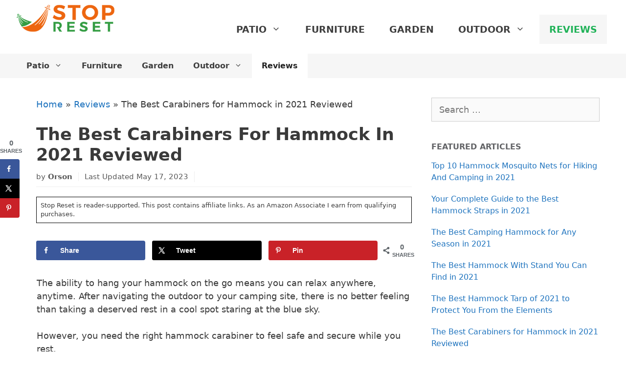

--- FILE ---
content_type: text/html; charset=UTF-8
request_url: https://stopreset.org/best-carabiners-for-hammock/
body_size: 39180
content:
<!DOCTYPE html>
<html lang="en-US">
<head>
	<meta charset="UTF-8">
	<meta name='robots' content='index, follow, max-image-preview:large, max-snippet:-1, max-video-preview:-1' />
<!-- Hubbub v.1.34.3 https://morehubbub.com/ -->
<meta property="og:locale" content="en_US" />
<meta property="og:type" content="article" />
<meta property="og:title" content="The Best Carabiners for Hammock in 2021 Reviewed" />
<meta property="og:description" content="How to choose the best carabiners for hammocks? This article contains all you need to know before making a purchasing decision!" />
<meta property="og:url" content="https://stopreset.org/best-carabiners-for-hammock/" />
<meta property="og:site_name" content="Stop Reset" />
<meta property="og:updated_time" content="2023-05-17T13:49:58+00:00" />
<meta property="article:published_time" content="2021-07-27T14:39:00+00:00" />
<meta property="article:modified_time" content="2023-05-17T13:49:58+00:00" />
<meta name="twitter:card" content="summary_large_image" />
<meta name="twitter:title" content="The Best Carabiners for Hammock in 2021 Reviewed" />
<meta name="twitter:description" content="How to choose the best carabiners for hammocks? This article contains all you need to know before making a purchasing decision!" />
<meta class="flipboard-article" content="How to choose the best carabiners for hammocks? This article contains all you need to know before making a purchasing decision!" />
<meta property="og:image" content="https://stopreset.org/wp-content/uploads/2019/05/best_carabiners.jpg" />
<meta name="twitter:image" content="https://stopreset.org/wp-content/uploads/2019/05/best_carabiners.jpg" />
<meta property="og:image:width" content="800" />
<meta property="og:image:height" content="419" />
<!-- Hubbub v.1.34.3 https://morehubbub.com/ -->
<meta name="viewport" content="width=device-width, initial-scale=1">
	<!-- This site is optimized with the Yoast SEO plugin v23.1 - https://yoast.com/wordpress/plugins/seo/ -->
	<title>The Best Carabiners for Hammock in 2021 Reviewed - Stop Reset</title>
	<meta name="description" content="How to choose the best carabiners for hammocks? This article contains all you need to know before making a purchasing decision!" />
	<link rel="canonical" href="https://stopreset.org/best-carabiners-for-hammock/" />
	<meta name="author" content="Orson" />
	<meta name="twitter:label1" content="Written by" />
	<meta name="twitter:data1" content="Orson" />
	<meta name="twitter:label2" content="Est. reading time" />
	<meta name="twitter:data2" content="22 minutes" />
	<script type="application/ld+json" class="yoast-schema-graph">{"@context":"https://schema.org","@graph":[{"@type":"Article","@id":"https://stopreset.org/best-carabiners-for-hammock/#article","isPartOf":{"@id":"https://stopreset.org/best-carabiners-for-hammock/"},"author":{"name":"Orson","@id":"https://stopreset.org/#/schema/person/5b176273f0490d32d19ac343fcc0dd0c"},"headline":"The Best Carabiners for Hammock in 2021 Reviewed","datePublished":"2021-07-27T14:39:00+00:00","dateModified":"2023-05-17T13:49:58+00:00","mainEntityOfPage":{"@id":"https://stopreset.org/best-carabiners-for-hammock/"},"wordCount":4477,"publisher":{"@id":"https://stopreset.org/#organization"},"image":{"@id":"https://stopreset.org/best-carabiners-for-hammock/#primaryimage"},"thumbnailUrl":"https://stopreset.org/wp-content/uploads/2019/05/best_carabiners.jpg","articleSection":["Hammock","Reviews"],"inLanguage":"en-US"},{"@type":"WebPage","@id":"https://stopreset.org/best-carabiners-for-hammock/","url":"https://stopreset.org/best-carabiners-for-hammock/","name":"The Best Carabiners for Hammock in 2021 Reviewed - Stop Reset","isPartOf":{"@id":"https://stopreset.org/#website"},"primaryImageOfPage":{"@id":"https://stopreset.org/best-carabiners-for-hammock/#primaryimage"},"image":{"@id":"https://stopreset.org/best-carabiners-for-hammock/#primaryimage"},"thumbnailUrl":"https://stopreset.org/wp-content/uploads/2019/05/best_carabiners.jpg","datePublished":"2021-07-27T14:39:00+00:00","dateModified":"2023-05-17T13:49:58+00:00","description":"How to choose the best carabiners for hammocks? This article contains all you need to know before making a purchasing decision!","breadcrumb":{"@id":"https://stopreset.org/best-carabiners-for-hammock/#breadcrumb"},"inLanguage":"en-US","potentialAction":[{"@type":"ReadAction","target":["https://stopreset.org/best-carabiners-for-hammock/"]}]},{"@type":"ImageObject","inLanguage":"en-US","@id":"https://stopreset.org/best-carabiners-for-hammock/#primaryimage","url":"https://stopreset.org/wp-content/uploads/2019/05/best_carabiners.jpg","contentUrl":"https://stopreset.org/wp-content/uploads/2019/05/best_carabiners.jpg","width":800,"height":419,"caption":"best carabiners"},{"@type":"BreadcrumbList","@id":"https://stopreset.org/best-carabiners-for-hammock/#breadcrumb","itemListElement":[{"@type":"ListItem","position":1,"name":"Home","item":"https://stopreset.org/"},{"@type":"ListItem","position":2,"name":"Reviews","item":"https://stopreset.org/reviews/"},{"@type":"ListItem","position":3,"name":"The Best Carabiners for Hammock in 2021 Reviewed"}]},{"@type":"WebSite","@id":"https://stopreset.org/#website","url":"https://stopreset.org/","name":"Stop Reset","description":"The House of the Outdoor Enthusiasts","publisher":{"@id":"https://stopreset.org/#organization"},"potentialAction":[{"@type":"SearchAction","target":{"@type":"EntryPoint","urlTemplate":"https://stopreset.org/?s={search_term_string}"},"query-input":"required name=search_term_string"}],"inLanguage":"en-US"},{"@type":"Organization","@id":"https://stopreset.org/#organization","name":"Stop Reset","url":"https://stopreset.org/","logo":{"@type":"ImageObject","inLanguage":"en-US","@id":"https://stopreset.org/#/schema/logo/image/","url":"https://stopreset.org/wp-content/uploads/2023/05/stopreset_logo_200.png","contentUrl":"https://stopreset.org/wp-content/uploads/2023/05/stopreset_logo_200.png","width":200,"height":55,"caption":"Stop Reset"},"image":{"@id":"https://stopreset.org/#/schema/logo/image/"}},{"@type":"Person","@id":"https://stopreset.org/#/schema/person/5b176273f0490d32d19ac343fcc0dd0c","name":"Orson","image":{"@type":"ImageObject","inLanguage":"en-US","@id":"https://stopreset.org/#/schema/person/image/","url":"https://secure.gravatar.com/avatar/176e54d8600d8a8ebe2a20c3cb8ee62a?s=96&d=mm&r=g","contentUrl":"https://secure.gravatar.com/avatar/176e54d8600d8a8ebe2a20c3cb8ee62a?s=96&d=mm&r=g","caption":"Orson"},"description":"Hi there, I am Orson Brown, a passionate explorer and the one behind Stop, Reset! Do you like hiking, climbing or camping, but don't know how to get started? Follow our journey to prepare your trip best!","url":"https://stopreset.org/author/orson/"}]}</script>
	<!-- / Yoast SEO plugin. -->


<link rel="alternate" type="application/rss+xml" title="Stop Reset &raquo; Feed" href="https://stopreset.org/feed/" />
<link rel="alternate" type="application/rss+xml" title="Stop Reset &raquo; Comments Feed" href="https://stopreset.org/comments/feed/" />
<link rel='stylesheet' id='wp-block-library-css' href='https://stopreset.org/wp-includes/css/dist/block-library/style.min.css' media='all' />
<style id='classic-theme-styles-inline-css'>
/*! This file is auto-generated */
.wp-block-button__link{color:#fff;background-color:#32373c;border-radius:9999px;box-shadow:none;text-decoration:none;padding:calc(.667em + 2px) calc(1.333em + 2px);font-size:1.125em}.wp-block-file__button{background:#32373c;color:#fff;text-decoration:none}
</style>
<style id='global-styles-inline-css'>
body{--wp--preset--color--black: #000000;--wp--preset--color--cyan-bluish-gray: #abb8c3;--wp--preset--color--white: #ffffff;--wp--preset--color--pale-pink: #f78da7;--wp--preset--color--vivid-red: #cf2e2e;--wp--preset--color--luminous-vivid-orange: #ff6900;--wp--preset--color--luminous-vivid-amber: #fcb900;--wp--preset--color--light-green-cyan: #7bdcb5;--wp--preset--color--vivid-green-cyan: #00d084;--wp--preset--color--pale-cyan-blue: #8ed1fc;--wp--preset--color--vivid-cyan-blue: #0693e3;--wp--preset--color--vivid-purple: #9b51e0;--wp--preset--color--contrast: var(--contrast);--wp--preset--color--contrast-2: var(--contrast-2);--wp--preset--color--contrast-3: var(--contrast-3);--wp--preset--color--base: var(--base);--wp--preset--color--base-2: var(--base-2);--wp--preset--color--base-3: var(--base-3);--wp--preset--color--accent: var(--accent);--wp--preset--gradient--vivid-cyan-blue-to-vivid-purple: linear-gradient(135deg,rgba(6,147,227,1) 0%,rgb(155,81,224) 100%);--wp--preset--gradient--light-green-cyan-to-vivid-green-cyan: linear-gradient(135deg,rgb(122,220,180) 0%,rgb(0,208,130) 100%);--wp--preset--gradient--luminous-vivid-amber-to-luminous-vivid-orange: linear-gradient(135deg,rgba(252,185,0,1) 0%,rgba(255,105,0,1) 100%);--wp--preset--gradient--luminous-vivid-orange-to-vivid-red: linear-gradient(135deg,rgba(255,105,0,1) 0%,rgb(207,46,46) 100%);--wp--preset--gradient--very-light-gray-to-cyan-bluish-gray: linear-gradient(135deg,rgb(238,238,238) 0%,rgb(169,184,195) 100%);--wp--preset--gradient--cool-to-warm-spectrum: linear-gradient(135deg,rgb(74,234,220) 0%,rgb(151,120,209) 20%,rgb(207,42,186) 40%,rgb(238,44,130) 60%,rgb(251,105,98) 80%,rgb(254,248,76) 100%);--wp--preset--gradient--blush-light-purple: linear-gradient(135deg,rgb(255,206,236) 0%,rgb(152,150,240) 100%);--wp--preset--gradient--blush-bordeaux: linear-gradient(135deg,rgb(254,205,165) 0%,rgb(254,45,45) 50%,rgb(107,0,62) 100%);--wp--preset--gradient--luminous-dusk: linear-gradient(135deg,rgb(255,203,112) 0%,rgb(199,81,192) 50%,rgb(65,88,208) 100%);--wp--preset--gradient--pale-ocean: linear-gradient(135deg,rgb(255,245,203) 0%,rgb(182,227,212) 50%,rgb(51,167,181) 100%);--wp--preset--gradient--electric-grass: linear-gradient(135deg,rgb(202,248,128) 0%,rgb(113,206,126) 100%);--wp--preset--gradient--midnight: linear-gradient(135deg,rgb(2,3,129) 0%,rgb(40,116,252) 100%);--wp--preset--font-size--small: 13px;--wp--preset--font-size--medium: 20px;--wp--preset--font-size--large: 36px;--wp--preset--font-size--x-large: 42px;--wp--preset--spacing--20: 0.44rem;--wp--preset--spacing--30: 0.67rem;--wp--preset--spacing--40: 1rem;--wp--preset--spacing--50: 1.5rem;--wp--preset--spacing--60: 2.25rem;--wp--preset--spacing--70: 3.38rem;--wp--preset--spacing--80: 5.06rem;--wp--preset--shadow--natural: 6px 6px 9px rgba(0, 0, 0, 0.2);--wp--preset--shadow--deep: 12px 12px 50px rgba(0, 0, 0, 0.4);--wp--preset--shadow--sharp: 6px 6px 0px rgba(0, 0, 0, 0.2);--wp--preset--shadow--outlined: 6px 6px 0px -3px rgba(255, 255, 255, 1), 6px 6px rgba(0, 0, 0, 1);--wp--preset--shadow--crisp: 6px 6px 0px rgba(0, 0, 0, 1);}:where(.is-layout-flex){gap: 0.5em;}:where(.is-layout-grid){gap: 0.5em;}body .is-layout-flow > .alignleft{float: left;margin-inline-start: 0;margin-inline-end: 2em;}body .is-layout-flow > .alignright{float: right;margin-inline-start: 2em;margin-inline-end: 0;}body .is-layout-flow > .aligncenter{margin-left: auto !important;margin-right: auto !important;}body .is-layout-constrained > .alignleft{float: left;margin-inline-start: 0;margin-inline-end: 2em;}body .is-layout-constrained > .alignright{float: right;margin-inline-start: 2em;margin-inline-end: 0;}body .is-layout-constrained > .aligncenter{margin-left: auto !important;margin-right: auto !important;}body .is-layout-constrained > :where(:not(.alignleft):not(.alignright):not(.alignfull)){max-width: var(--wp--style--global--content-size);margin-left: auto !important;margin-right: auto !important;}body .is-layout-constrained > .alignwide{max-width: var(--wp--style--global--wide-size);}body .is-layout-flex{display: flex;}body .is-layout-flex{flex-wrap: wrap;align-items: center;}body .is-layout-flex > *{margin: 0;}body .is-layout-grid{display: grid;}body .is-layout-grid > *{margin: 0;}:where(.wp-block-columns.is-layout-flex){gap: 2em;}:where(.wp-block-columns.is-layout-grid){gap: 2em;}:where(.wp-block-post-template.is-layout-flex){gap: 1.25em;}:where(.wp-block-post-template.is-layout-grid){gap: 1.25em;}.has-black-color{color: var(--wp--preset--color--black) !important;}.has-cyan-bluish-gray-color{color: var(--wp--preset--color--cyan-bluish-gray) !important;}.has-white-color{color: var(--wp--preset--color--white) !important;}.has-pale-pink-color{color: var(--wp--preset--color--pale-pink) !important;}.has-vivid-red-color{color: var(--wp--preset--color--vivid-red) !important;}.has-luminous-vivid-orange-color{color: var(--wp--preset--color--luminous-vivid-orange) !important;}.has-luminous-vivid-amber-color{color: var(--wp--preset--color--luminous-vivid-amber) !important;}.has-light-green-cyan-color{color: var(--wp--preset--color--light-green-cyan) !important;}.has-vivid-green-cyan-color{color: var(--wp--preset--color--vivid-green-cyan) !important;}.has-pale-cyan-blue-color{color: var(--wp--preset--color--pale-cyan-blue) !important;}.has-vivid-cyan-blue-color{color: var(--wp--preset--color--vivid-cyan-blue) !important;}.has-vivid-purple-color{color: var(--wp--preset--color--vivid-purple) !important;}.has-black-background-color{background-color: var(--wp--preset--color--black) !important;}.has-cyan-bluish-gray-background-color{background-color: var(--wp--preset--color--cyan-bluish-gray) !important;}.has-white-background-color{background-color: var(--wp--preset--color--white) !important;}.has-pale-pink-background-color{background-color: var(--wp--preset--color--pale-pink) !important;}.has-vivid-red-background-color{background-color: var(--wp--preset--color--vivid-red) !important;}.has-luminous-vivid-orange-background-color{background-color: var(--wp--preset--color--luminous-vivid-orange) !important;}.has-luminous-vivid-amber-background-color{background-color: var(--wp--preset--color--luminous-vivid-amber) !important;}.has-light-green-cyan-background-color{background-color: var(--wp--preset--color--light-green-cyan) !important;}.has-vivid-green-cyan-background-color{background-color: var(--wp--preset--color--vivid-green-cyan) !important;}.has-pale-cyan-blue-background-color{background-color: var(--wp--preset--color--pale-cyan-blue) !important;}.has-vivid-cyan-blue-background-color{background-color: var(--wp--preset--color--vivid-cyan-blue) !important;}.has-vivid-purple-background-color{background-color: var(--wp--preset--color--vivid-purple) !important;}.has-black-border-color{border-color: var(--wp--preset--color--black) !important;}.has-cyan-bluish-gray-border-color{border-color: var(--wp--preset--color--cyan-bluish-gray) !important;}.has-white-border-color{border-color: var(--wp--preset--color--white) !important;}.has-pale-pink-border-color{border-color: var(--wp--preset--color--pale-pink) !important;}.has-vivid-red-border-color{border-color: var(--wp--preset--color--vivid-red) !important;}.has-luminous-vivid-orange-border-color{border-color: var(--wp--preset--color--luminous-vivid-orange) !important;}.has-luminous-vivid-amber-border-color{border-color: var(--wp--preset--color--luminous-vivid-amber) !important;}.has-light-green-cyan-border-color{border-color: var(--wp--preset--color--light-green-cyan) !important;}.has-vivid-green-cyan-border-color{border-color: var(--wp--preset--color--vivid-green-cyan) !important;}.has-pale-cyan-blue-border-color{border-color: var(--wp--preset--color--pale-cyan-blue) !important;}.has-vivid-cyan-blue-border-color{border-color: var(--wp--preset--color--vivid-cyan-blue) !important;}.has-vivid-purple-border-color{border-color: var(--wp--preset--color--vivid-purple) !important;}.has-vivid-cyan-blue-to-vivid-purple-gradient-background{background: var(--wp--preset--gradient--vivid-cyan-blue-to-vivid-purple) !important;}.has-light-green-cyan-to-vivid-green-cyan-gradient-background{background: var(--wp--preset--gradient--light-green-cyan-to-vivid-green-cyan) !important;}.has-luminous-vivid-amber-to-luminous-vivid-orange-gradient-background{background: var(--wp--preset--gradient--luminous-vivid-amber-to-luminous-vivid-orange) !important;}.has-luminous-vivid-orange-to-vivid-red-gradient-background{background: var(--wp--preset--gradient--luminous-vivid-orange-to-vivid-red) !important;}.has-very-light-gray-to-cyan-bluish-gray-gradient-background{background: var(--wp--preset--gradient--very-light-gray-to-cyan-bluish-gray) !important;}.has-cool-to-warm-spectrum-gradient-background{background: var(--wp--preset--gradient--cool-to-warm-spectrum) !important;}.has-blush-light-purple-gradient-background{background: var(--wp--preset--gradient--blush-light-purple) !important;}.has-blush-bordeaux-gradient-background{background: var(--wp--preset--gradient--blush-bordeaux) !important;}.has-luminous-dusk-gradient-background{background: var(--wp--preset--gradient--luminous-dusk) !important;}.has-pale-ocean-gradient-background{background: var(--wp--preset--gradient--pale-ocean) !important;}.has-electric-grass-gradient-background{background: var(--wp--preset--gradient--electric-grass) !important;}.has-midnight-gradient-background{background: var(--wp--preset--gradient--midnight) !important;}.has-small-font-size{font-size: var(--wp--preset--font-size--small) !important;}.has-medium-font-size{font-size: var(--wp--preset--font-size--medium) !important;}.has-large-font-size{font-size: var(--wp--preset--font-size--large) !important;}.has-x-large-font-size{font-size: var(--wp--preset--font-size--x-large) !important;}
.wp-block-navigation a:where(:not(.wp-element-button)){color: inherit;}
:where(.wp-block-post-template.is-layout-flex){gap: 1.25em;}:where(.wp-block-post-template.is-layout-grid){gap: 1.25em;}
:where(.wp-block-columns.is-layout-flex){gap: 2em;}:where(.wp-block-columns.is-layout-grid){gap: 2em;}
.wp-block-pullquote{font-size: 1.5em;line-height: 1.6;}
</style>
<link rel='stylesheet' id='cntctfrm_form_style-css' href='https://stopreset.org/wp-content/plugins/contact-form-plugin/css/form_style.css' media='all' />
<link rel='stylesheet' id='dpsp-frontend-style-pro-css' href='https://stopreset.org/wp-content/plugins/social-pug/assets/dist/style-frontend-pro.css' media='all' />
<style id='dpsp-frontend-style-pro-inline-css'>

				@media screen and ( max-width : 720px ) {
					.dpsp-content-wrapper.dpsp-hide-on-mobile,
					.dpsp-share-text.dpsp-hide-on-mobile {
						display: none;
					}
					.dpsp-has-spacing .dpsp-networks-btns-wrapper li {
						margin:0 2% 10px 0;
					}
					.dpsp-network-btn.dpsp-has-label:not(.dpsp-has-count) {
						max-height: 40px;
						padding: 0;
						justify-content: center;
					}
					.dpsp-content-wrapper.dpsp-size-small .dpsp-network-btn.dpsp-has-label:not(.dpsp-has-count){
						max-height: 32px;
					}
					.dpsp-content-wrapper.dpsp-size-large .dpsp-network-btn.dpsp-has-label:not(.dpsp-has-count){
						max-height: 46px;
					}
				}
			
			@media screen and ( max-width : 720px ) {
				aside#dpsp-floating-sidebar.dpsp-hide-on-mobile.opened {
					display: none;
				}
			}
			
</style>
<link rel='stylesheet' id='toc-screen-css' href='https://stopreset.org/wp-content/plugins/table-of-contents-plus/screen.min.css' media='all' />
<style id='toc-screen-inline-css'>
div#toc_container ul li {font-size: 90%;}
</style>
<link rel='stylesheet' id='tve_style_family_tve_flt-css' href='https://stopreset.org/wp-content/plugins/thrive-visual-editor/editor/css/thrive_flat.css' media='all' />
<link rel='stylesheet' id='generate-style-grid-css' href='https://stopreset.org/wp-content/themes/generatepress/assets/css/unsemantic-grid.min.css' media='all' />
<link rel='stylesheet' id='generate-style-css' href='https://stopreset.org/wp-content/themes/generatepress/assets/css/style.min.css' media='all' />
<style id='generate-style-inline-css'>
body{background-color:#ffffff;color:#3a3a3a;}a{color:#1e73be;}a:hover, a:focus, a:active{color:#000000;}body .grid-container{max-width:1212px;}.wp-block-group__inner-container{max-width:1212px;margin-left:auto;margin-right:auto;}:root{--contrast:#222222;--contrast-2:#575760;--contrast-3:#b2b2be;--base:#f0f0f0;--base-2:#f7f8f9;--base-3:#ffffff;--accent:#1e73be;}:root .has-contrast-color{color:var(--contrast);}:root .has-contrast-background-color{background-color:var(--contrast);}:root .has-contrast-2-color{color:var(--contrast-2);}:root .has-contrast-2-background-color{background-color:var(--contrast-2);}:root .has-contrast-3-color{color:var(--contrast-3);}:root .has-contrast-3-background-color{background-color:var(--contrast-3);}:root .has-base-color{color:var(--base);}:root .has-base-background-color{background-color:var(--base);}:root .has-base-2-color{color:var(--base-2);}:root .has-base-2-background-color{background-color:var(--base-2);}:root .has-base-3-color{color:var(--base-3);}:root .has-base-3-background-color{background-color:var(--base-3);}:root .has-accent-color{color:var(--accent);}:root .has-accent-background-color{background-color:var(--accent);}body, button, input, select, textarea{font-family:-apple-system, system-ui, BlinkMacSystemFont, "Segoe UI", Helvetica, Arial, sans-serif, "Apple Color Emoji", "Segoe UI Emoji", "Segoe UI Symbol";font-size:18px;}body{line-height:1.5;}.entry-content > [class*="wp-block-"]:not(:last-child):not(.wp-block-heading){margin-bottom:1.5em;}.main-title{font-size:45px;}.main-navigation a, .menu-toggle{font-weight:600;text-transform:uppercase;font-size:16px;}.main-navigation .main-nav ul ul li a{font-size:15px;}.widget-title{font-weight:400;font-size:18px;}.sidebar .widget, .footer-widgets .widget{font-size:16px;}h1{font-weight:bold;text-transform:capitalize;font-size:40px;}h2{font-weight:bold;font-size:30px;}h3{font-weight:bold;font-size:25px;}h4{font-weight:bold;font-size:22px;line-height:1em;}h5{font-weight:bold;line-height:1em;}.site-info{font-size:14px;}@media (max-width:768px){.main-title{font-size:30px;}h1{font-size:35px;}h2{font-size:25px;}}.top-bar{background-color:#636363;color:#ffffff;}.top-bar a{color:#ffffff;}.top-bar a:hover{color:#303030;}.site-header{background-color:#ffffff;color:#3a3a3a;}.site-header a{color:#3a3a3a;}.main-title a,.main-title a:hover{color:#222222;}.site-description{color:#757575;}.mobile-menu-control-wrapper .menu-toggle,.mobile-menu-control-wrapper .menu-toggle:hover,.mobile-menu-control-wrapper .menu-toggle:focus,.has-inline-mobile-toggle #site-navigation.toggled{background-color:rgba(0, 0, 0, 0.02);}.main-navigation,.main-navigation ul ul{background-color:#ffffff;}.main-navigation .main-nav ul li a, .main-navigation .menu-toggle, .main-navigation .menu-bar-items{color:#3f3f3f;}.main-navigation .main-nav ul li:not([class*="current-menu-"]):hover > a, .main-navigation .main-nav ul li:not([class*="current-menu-"]):focus > a, .main-navigation .main-nav ul li.sfHover:not([class*="current-menu-"]) > a, .main-navigation .menu-bar-item:hover > a, .main-navigation .menu-bar-item.sfHover > a{color:#3f3f3f;background-color:#ffffff;}button.menu-toggle:hover,button.menu-toggle:focus,.main-navigation .mobile-bar-items a,.main-navigation .mobile-bar-items a:hover,.main-navigation .mobile-bar-items a:focus{color:#3f3f3f;}.main-navigation .main-nav ul li[class*="current-menu-"] > a{color:#20b258;background-color:#f6f6f6;}.navigation-search input[type="search"],.navigation-search input[type="search"]:active, .navigation-search input[type="search"]:focus, .main-navigation .main-nav ul li.search-item.active > a, .main-navigation .menu-bar-items .search-item.active > a{color:#3f3f3f;background-color:#ffffff;}.main-navigation ul ul{background-color:#3f3f3f;}.main-navigation .main-nav ul ul li a{color:#ffffff;}.main-navigation .main-nav ul ul li:not([class*="current-menu-"]):hover > a,.main-navigation .main-nav ul ul li:not([class*="current-menu-"]):focus > a, .main-navigation .main-nav ul ul li.sfHover:not([class*="current-menu-"]) > a{color:#ffffff;background-color:#4f4f4f;}.main-navigation .main-nav ul ul li[class*="current-menu-"] > a{color:#ffffff;background-color:#4f4f4f;}.separate-containers .inside-article, .separate-containers .comments-area, .separate-containers .page-header, .one-container .container, .separate-containers .paging-navigation, .inside-page-header{background-color:#ffffff;}.entry-meta{color:#595959;}.entry-meta a{color:#595959;}.entry-meta a:hover{color:#1e73be;}.sidebar .widget{background-color:#ffffff;}.sidebar .widget .widget-title{color:#000000;}.footer-widgets{color:#ffffff;background-color:#2c3027;}.footer-widgets a{color:#7abc51;}.footer-widgets a:hover{color:#3ad153;}.footer-widgets .widget-title{color:#ffffff;}.site-info{color:#ffffff;background-color:#2c3027;}.site-info a{color:#ffffff;}.site-info a:hover{color:#606060;}.footer-bar .widget_nav_menu .current-menu-item a{color:#606060;}input[type="text"],input[type="email"],input[type="url"],input[type="password"],input[type="search"],input[type="tel"],input[type="number"],textarea,select{color:#666666;background-color:#fafafa;border-color:#cccccc;}input[type="text"]:focus,input[type="email"]:focus,input[type="url"]:focus,input[type="password"]:focus,input[type="search"]:focus,input[type="tel"]:focus,input[type="number"]:focus,textarea:focus,select:focus{color:#666666;background-color:#ffffff;border-color:#bfbfbf;}button,html input[type="button"],input[type="reset"],input[type="submit"],a.button,a.wp-block-button__link:not(.has-background){color:#ffffff;background-color:#666666;}button:hover,html input[type="button"]:hover,input[type="reset"]:hover,input[type="submit"]:hover,a.button:hover,button:focus,html input[type="button"]:focus,input[type="reset"]:focus,input[type="submit"]:focus,a.button:focus,a.wp-block-button__link:not(.has-background):active,a.wp-block-button__link:not(.has-background):focus,a.wp-block-button__link:not(.has-background):hover{color:#ffffff;background-color:#3f3f3f;}a.generate-back-to-top{background-color:rgba( 0,0,0,0.4 );color:#ffffff;}a.generate-back-to-top:hover,a.generate-back-to-top:focus{background-color:rgba( 0,0,0,0.6 );color:#ffffff;}:root{--gp-search-modal-bg-color:var(--base-3);--gp-search-modal-text-color:var(--contrast);--gp-search-modal-overlay-bg-color:rgba(0,0,0,0.2);}@media (max-width: 768px){.main-navigation .menu-bar-item:hover > a, .main-navigation .menu-bar-item.sfHover > a{background:none;color:#3f3f3f;}}.inside-top-bar{padding:10px;}.inside-header{padding:40px;}.site-main .wp-block-group__inner-container{padding:40px;}.entry-content .alignwide, body:not(.no-sidebar) .entry-content .alignfull{margin-left:-40px;width:calc(100% + 80px);max-width:calc(100% + 80px);}.rtl .menu-item-has-children .dropdown-menu-toggle{padding-left:20px;}.rtl .main-navigation .main-nav ul li.menu-item-has-children > a{padding-right:20px;}.widget-area .widget{padding:20px 20px 0px 0px;}.site-info{padding:20px;}@media (max-width:768px){.separate-containers .inside-article, .separate-containers .comments-area, .separate-containers .page-header, .separate-containers .paging-navigation, .one-container .site-content, .inside-page-header{padding:30px;}.site-main .wp-block-group__inner-container{padding:30px;}.site-info{padding-right:10px;padding-left:10px;}.entry-content .alignwide, body:not(.no-sidebar) .entry-content .alignfull{margin-left:-30px;width:calc(100% + 60px);max-width:calc(100% + 60px);}}/* End cached CSS */@media (max-width: 768px){.main-navigation .menu-toggle,.main-navigation .mobile-bar-items,.sidebar-nav-mobile:not(#sticky-placeholder){display:block;}.main-navigation ul,.gen-sidebar-nav{display:none;}[class*="nav-float-"] .site-header .inside-header > *{float:none;clear:both;}}
.dynamic-author-image-rounded{border-radius:100%;}.dynamic-featured-image, .dynamic-author-image{vertical-align:middle;}.one-container.blog .dynamic-content-template:not(:last-child), .one-container.archive .dynamic-content-template:not(:last-child){padding-bottom:0px;}.dynamic-entry-excerpt > p:last-child{margin-bottom:0px;}
</style>
<link rel='stylesheet' id='generate-mobile-style-css' href='https://stopreset.org/wp-content/themes/generatepress/assets/css/mobile.min.css' media='all' />
<link rel='stylesheet' id='generate-child-css' href='https://stopreset.org/wp-content/themes/generatepress_child/style.css' media='all' />
<link rel='stylesheet' id='aawp-styles-css' href='https://stopreset.org/wp-content/plugins/aawp/public/assets/css/styles.min.css' media='all' />
<link rel='stylesheet' id='generate-secondary-nav-css' href='https://stopreset.org/wp-content/plugins/gp-premium/secondary-nav/functions/css/style.min.css' media='all' />
<style id='generate-secondary-nav-inline-css'>
.secondary-navigation{background-color:#f6f6f6;}.secondary-navigation .main-nav ul li a,.secondary-navigation .menu-toggle,.secondary-menu-bar-items .menu-bar-item > a{color:#3f3f3f;font-weight:600;text-transform:capitalize;font-size:16px;}.secondary-navigation .secondary-menu-bar-items{color:#3f3f3f;font-size:16px;}button.secondary-menu-toggle:hover,button.secondary-menu-toggle:focus{color:#3f3f3f;}.widget-area .secondary-navigation{margin-bottom:20px;}.secondary-navigation ul ul{background-color:#303030;top:auto;}.secondary-navigation .main-nav ul ul li a{color:#ffffff;font-size:15px;}.secondary-navigation .main-nav ul li:not([class*="current-menu-"]):hover > a, .secondary-navigation .main-nav ul li:not([class*="current-menu-"]):focus > a, .secondary-navigation .main-nav ul li.sfHover:not([class*="current-menu-"]) > a, .secondary-menu-bar-items .menu-bar-item:hover > a{color:#ffffff;background-color:#3f3f3f;}.secondary-navigation .main-nav ul ul li:not([class*="current-menu-"]):hover > a,.secondary-navigation .main-nav ul ul li:not([class*="current-menu-"]):focus > a,.secondary-navigation .main-nav ul ul li.sfHover:not([class*="current-menu-"]) > a{color:#ffffff;background-color:#474747;}.secondary-navigation .main-nav ul li[class*="current-menu-"] > a{color:#222222;background-color:#ffffff;}.secondary-navigation .main-nav ul ul li[class*="current-menu-"] > a{color:#ffffff;background-color:#474747;}.secondary-navigation.toggled .dropdown-menu-toggle:before{display:none;}@media (max-width: 768px) {.secondary-menu-bar-items .menu-bar-item:hover > a{background: none;color: #3f3f3f;}}
</style>
<link rel='stylesheet' id='generate-secondary-nav-mobile-css' href='https://stopreset.org/wp-content/plugins/gp-premium/secondary-nav/functions/css/style-mobile.min.css' media='all' />
<script src="https://stopreset.org/wp-includes/js/jquery/jquery.min.js" id="jquery-core-js"></script>
<script src="https://stopreset.org/wp-includes/js/jquery/jquery-migrate.min.js" id="jquery-migrate-js"></script>
<link rel="https://api.w.org/" href="https://stopreset.org/wp-json/" /><link rel="alternate" type="application/json" href="https://stopreset.org/wp-json/wp/v2/posts/477" /><link rel="EditURI" type="application/rsd+xml" title="RSD" href="https://stopreset.org/xmlrpc.php?rsd" />
<meta name="generator" content="WordPress 6.4.7" />
<link rel='shortlink' href='https://stopreset.org/?p=477' />
<link rel="alternate" type="application/json+oembed" href="https://stopreset.org/wp-json/oembed/1.0/embed?url=https%3A%2F%2Fstopreset.org%2Fbest-carabiners-for-hammock%2F" />
<link rel="alternate" type="text/xml+oembed" href="https://stopreset.org/wp-json/oembed/1.0/embed?url=https%3A%2F%2Fstopreset.org%2Fbest-carabiners-for-hammock%2F&#038;format=xml" />
<style type="text/css">.aawp .aawp-tb__row--highlight{background-color:#256aaf;}.aawp .aawp-tb__row--highlight{color:#256aaf;}.aawp .aawp-tb__row--highlight a{color:#256aaf;}</style><style type="text/css">table.aawp-table, span.aawp-tb-ribbon, div.aawp-tb  {
    font-size: 16px !important;
}</style><!-- Google tag (gtag.js) -->
<script async src="https://www.googletagmanager.com/gtag/js?id=G-LFV0N95GYL"></script>
<script>
  window.dataLayer = window.dataLayer || [];
  function gtag(){dataLayer.push(arguments);}
  gtag('js', new Date());

  gtag('config', 'G-LFV0N95GYL');
</script><style type="text/css" id="simple-css-output">a, a:visited { text-decoration: none; line-height: 1.5;}/* h1, h2, h3, h4, h5, h6 { font-family: "Open Sans",sans-serif; } */h1, .h1 { font-size: 35px !important; font-weight: Bold !important;}h2, .h2 { font-size: 28px !important; font-weight: Bold !important;}h3, .h3 { font-size: 25px !important; font-weight: Bold !important;}h4, .h4 { font-size: 22px !important; font-weight: Bold !important;}h5, .h5 { font-size: 20px !important; font-weight: Bold !important;}h6, .h6 { font-size: 18px !important; font-weight: Bold !important;}.swp_pop_thumb { width: 138px !important; height: 78px !important; margin-right: 15px !important;}.buy_from_amz { display: block !important; -webkit-margin-before: 1em !important; -webkit-margin-after: 1em !important; -webkit-margin-start: 0px !important; -webkit-margin-end: 0px !important;}.author-name { font-weight: bold;}.buy_from_amz p { margin-bottom: 0.7em !important; margin-top: 0.7em !important;}span.swp_pop_count { font-size: 85% !important }.swp_popular_post a { color: "#444444" !important;}.swp_popular_post { padding-left: 5px !important;}.separate-containers .page-header-image { margin-top: 0;}.inside-header { padding: 10px;}.nav-float-right .inside-header .main-navigation { margin-top: 10px;}.right-sidebar.separate-containers .site-main { margin: 0px 0px 0px 0px;}@media (min-width:769px) { .main-navigation .main-nav ul li a { margin: 10px 5px 10px 5px; font-size: 19px; } .main-navigation .main-nav ul li.nav-blog a { border: 2px solid #20b258; } .well { padding: 30px 15px; } /* #scroll-well { position: relative !important; top: auto !important; right: auto !important; } #scroll-well .nav.navbar-nav { margin: 0; } */}/*::-webkit-scrollbar { width: 11px; height: 11px;}::-webkit-scrollbar-thumb { background-color: rgba(54,93,150,.4);}::-webkit-scrollbar-thumb:hover { background-color: rgba(54,93,150,.5);}::-webkit-scrollbar-track { background-color: rgba(54,93,150,.2);}::-webkit-scrollbar-track:hover { background-color: rgba(54,93,150,.3);}*/.widget-title { font-size: 16px !important; text-transform: uppercase; padding-top: 0 !important; margin-top: 0 !important; margin-bottom: 15px !important; color: #636467 !important;}.fa-fw:before { background-position: 0 -67px; width: 17px; height: 18px;}#scroll-well { overflow-y: auto; z-index: 2;}.well { min-height: 20px; padding: 30px !important; margin-bottom: 20px; background-color: #f5f5f5; border: 1px solid #dadada; border-radius: 4px; box-shadow: inset 0 1px 1px rgba(0,0,0,.05); overflow: hidden; clear: both;}.well blockquote { border-color: #ddd; border-color: rgba(0,0,0,.15);}.widget .car-seat-type li { border-bottom: none; margin-bottom: 0;}.widget .car-seat-type li a { text-decoration: underline;}.widget .car-seat-type .fa-mr5 { width: 22px; display: inline-block; text-align: center;}.widget ul li { list-style: none; margin-bottom: 10px; padding-bottom: 10px;}.widget ul { padding: 0; line-height: 18px;}.widget ul.nav.nav-tabs { padding: 0;}.widget ul ul { padding: 10px;}li.linkbold { font-weight: 700; max-width: 150px;}.navbar-scroll .nav.navbar-nav { float: none;}.navbar-scroll .nav.navbar-nav>li { float: none; padding-bottom: 0; margin-bottom: 0;}.navbar-scroll .nav.navbar-nav>li a { text-transform: none; line-height: 16px; font-size: 13px; text-decoration: none;}.navbar-scroll .nav.navbar-nav.jump-widget>li>a { padding: 3px 0 7px; border-bottom: 1px solid #f4f4f4;}.navbar-scroll .nav.navbar-nav.jump-widget>li.rating-table>a { padding: 20px 0; font-size: 17px;}.nav>li,.nav>li>a { position: relative; display: block;}.nav>li>a { padding: 10px 15px;}.nav>li>a:focus,.nav>li>a:hover { text-decoration: none; background-color: transparent;}.nav>li.disabled>a { color: #777;}.nav>li.disabled>a:focus,.nav>li.disabled>a:hover { color: #777; text-decoration: none; background-color: transparent; cursor: not-allowed;}.nav>li>a>img { max-width: none;}.nav>li>a { text-transform: uppercase;}.navbar.secondery-menu-wrapper .nav>li>a { color: #fbfcfc; text-decoration: none;}.jump-widget { min-width: 208px;}.scroll-me { max-height: 667px; position: relative; top: auto; bottom: auto;}.clearfix:after,.clearfix:before,.container-fluid:after,.container-fluid:before,.container:after,.container:before,.nav:after,.nav:before,.navbar-collapse:after,.navbar-collapse:before,.navbar-header:after,.navbar-header:before,.navbar:after,.navbar:before,.row:after,.row:before { content: " "; display: table;}.clearfix:after,.container-fluid:after,.container:after,.nav:after,.navbar-collapse:after,.navbar-header:after,.navbar:after,.row:after { clear: both;}.rating-img { width: 60px; float: left; padding-right: 10px;}.rating-info, .rating-info-top3 { font-size: 16px;}.rating-info { line-height: 50px;}.rating-info-top3 { line-height: 30px;}.label.top1 { color: #ff1e1e;}.label.top2 { color: #ed8326;}.label.top3 { color: #59d600;}.rating-info-top3 .label { font-size: 15px; font-weight: Bold;}@media (min-width: 959px) { #masthead { margin-bottom: 0px !important; } .well { padding: 30px 15px; } .jump-widget { min-width: 158px; }}button.menu-toggle { text-align: right;}@media(max-width:768px) { /** MOBILE **/ .inside-header { padding-left: 0px; } #primary-menu { z-index: 2; } body.separate-containers .inside-article { padding: 30px 15px 30px 15px; } #site-navigation { margin-left: 10px; } .nav-float-right .inside-header .main-navigation { margin-top: 0px; } #secondary-navigation { padding-left: 20px; } .inside-navigation { position: relative; } .main-navigation a, .menu-toggle { font-size: 15px; text-transform: uppercase; } button.menu-toggle:hover, button.menu-toggle { background: #ffffff; } .fluid-header .inside-header, .header-widget, .site-info { text-align: left; clear: none; margin-bottom: 0px; padding-left: 10px; } .nav-float-right .inside-header .main-navigation { float: right; clear: none; } #primary-menu { width: 290px; position: absolute; right: 0; } /* MENU ITEMS */ .main-navigation {} .main-navigation { color: #FFFFFF; // background-color: #000000; } .main-navigation .main-nav ul li a { color: #FFFFFF; background-color: #000000; } /* SUB-NAVIGATION */ .main-navigation .main-nav ul ul li a { background: #20b258; color: #FFFFFF; } /* CURRENT ITEMS */ .main-navigation .main-nav ul li[class*="current-menu-"] > a { color: #FFFFFF; background-color: #20b258; } /* SUB-NAVIGATION CURRENT ITEMS */ .main-navigation .main-nav ul ul li[class*="current-menu-"] > a { color: #FFFFFF; background-color: #20b258; } .inside-header>:not(:last-child):not(.main-navigation) { margin-bottom: 0px; } .menu-toggle { padding-left: 5px; padding-right: 10px; } .main-navigation .sf-menu>li.menu-social-item { float: none!important; display: none !important; } .main-navigation.toggled .sf-menu>li.menu-item-float-right { float: none!important; display: none !important; } .well { padding: 30px 15px; } .navbar-scroll { position: relative!important; top: auto!important; right: auto!important; }}@media(max-width:361px) { /** Iphone 4, 5 **/ .site-logo img { max-width: 200px; } .cat-items .item { width: 100%; } .well { padding: 30px 15px; } }.tve_table tbody tr.tve_table_row td, .tve_table tbody tr.tve_table_row th, .tve_table thead tr.tve_table_row td, .tve_table thead tr.tve_table_row th { line-height: 1.5 }.tve_flt .tve_white.tve_cb .tve_hd>h3, .tve_flt .tve_white.tve_cb .tve_cb_cnt>p{ margin-bottom: 1em;}.swp_popular_posts_title { /* font-size: 28px !important; font-weight: Normal !important; line-height: 1.5 */}.single-post .post-navigation { font-size: 18px;}.nav-next { float: right; padding-right: 25px; text-align: right; box-sizing: border-box; -moz-box-sizing: border-box; -webkit-box-sizing: border-box;}.nav-previous, .nav-next { width: 47%; position: relative;}.nav-previous { float: left; padding-left: 25px; box-sizing: border-box; -moz-box-sizing: border-box; -webkit-box-sizing: border-box;}.nav-next .next:before { left: auto !important; right: 0;}.nav-previous .prev:before, .nav-next .next:before { font-size: 28px; position: absolute; top: 0; left: 0; margin: 0; line-height: 28px; color: #DDD;}.entry-meta>span.byline img { border-radius: 50%; display: inline-block; vertical-align: middle; margin-right: 10px; width: 50px;}.entry-meta>span:first-child { padding-left: 0;}header>.entry-meta>span, header + div.entry-meta>span { border-right: 1px #eee solid; padding: 0 12px; margin: 3px 0; display: inline-block;}header>.entry-meta, header + div.entry-meta { margin: 10px 0 20px; border-bottom: 1px solid #eee; padding-bottom: 6px;}.posted-on .updated { display: block;}.posted-on .published { display: none;}.comments-link>a { color: #1e73be; }.widget-socials { text-align: center;}.widget-socials a { display: inline-block; vertical-align: top; margin: 0 5px;}.secondary-navigation .main-nav ul .menu-social-item a { padding: 0 10px;}.secondary-navigation .main-nav ul li a, .secondary-navigation .menu-toggle { line-height: 50px;}.secondary-navigation .main-nav ul li a i { font-size: 20px;}nav#nav-below.paging-navigation span.page-numbers.current { padding: 5px 12px; margin-bottom: 5px; background: #4174dc; color: #fff; display: inline-block; border-color: #4174dc;}nav#nav-below.paging-navigation a.page-numbers { -webkit-transition: all,.2s,linear; -moz-transition: all,.2s,linear; transition: all,.2s,linear; border: 1px solid #a7a6a6; display: inline-block; padding: 5px 12px; margin-bottom: 5px;}nav#nav-below.paging-navigation a.page-numbers:hover { border: 1px solid #a7a6a6; background:#ffffff; padding: 5px 12px; color: red;}.tve_image_caption, .tve_contents_table { margin-bottom: 20px !important;}.ct_column { min-height: 0px !important; }.tve_flt .tve_white.tve_cb .tve_cb_cnt p { margin-bottom: 1em;}.pro_tip_content p { color: #3a3a3a !important; }.cat-items { overflow: hidden; }.cat-items .item { float: left; width: 50%; box-sizing: border-box; color: #171e42; padding: 5px; font-size: 15px;}.amzn-native-header-text{display: none !important}.amzn-native-brand {display: none !important}.header-image img { padding-top: 10px; padding-left: 10px;}.top-bar { background: red; color: white; font-size: 16px; text-align: center;}.inside-top-bar { padding: 0px;}.amz_disclaimer { border:1px solid #000; padding:8px; font-size:70%; margin-top:13px; margin-bottom:0}:not(.inc) .thrv_text_element a:not(.tcb-button-link), :not(.inc) .tcb-styled-list a, :not(.inc) .tcb-numbered-list a, .tve-input-option-text a { color: #1e73be !important; background-color: inherit !important; font-weight: inherit !important; font-style: inherit !important; text-decoration: inherit !important;}</style><meta name="hubbub-info" description="Hubbub 1.34.3"><style type="text/css" id="tve_global_variables">:root{}</style><style type="text/css">.saboxplugin-wrap{-webkit-box-sizing:border-box;-moz-box-sizing:border-box;-ms-box-sizing:border-box;box-sizing:border-box;border:1px solid #eee;width:100%;clear:both;display:block;overflow:hidden;word-wrap:break-word;position:relative}.saboxplugin-wrap .saboxplugin-gravatar{float:left;padding:0 20px 20px 20px}.saboxplugin-wrap .saboxplugin-gravatar img{max-width:100px;height:auto;border-radius:0;}.saboxplugin-wrap .saboxplugin-authorname{font-size:18px;line-height:1;margin:20px 0 0 20px;display:block}.saboxplugin-wrap .saboxplugin-authorname a{text-decoration:none}.saboxplugin-wrap .saboxplugin-authorname a:focus{outline:0}.saboxplugin-wrap .saboxplugin-desc{display:block;margin:5px 20px}.saboxplugin-wrap .saboxplugin-desc a{text-decoration:underline}.saboxplugin-wrap .saboxplugin-desc p{margin:5px 0 12px}.saboxplugin-wrap .saboxplugin-web{margin:0 20px 15px;text-align:left}.saboxplugin-wrap .sab-web-position{text-align:right}.saboxplugin-wrap .saboxplugin-web a{color:#ccc;text-decoration:none}.saboxplugin-wrap .saboxplugin-socials{position:relative;display:block;background:#fcfcfc;padding:5px;border-top:1px solid #eee}.saboxplugin-wrap .saboxplugin-socials a svg{width:20px;height:20px}.saboxplugin-wrap .saboxplugin-socials a svg .st2{fill:#fff; transform-origin:center center;}.saboxplugin-wrap .saboxplugin-socials a svg .st1{fill:rgba(0,0,0,.3)}.saboxplugin-wrap .saboxplugin-socials a:hover{opacity:.8;-webkit-transition:opacity .4s;-moz-transition:opacity .4s;-o-transition:opacity .4s;transition:opacity .4s;box-shadow:none!important;-webkit-box-shadow:none!important}.saboxplugin-wrap .saboxplugin-socials .saboxplugin-icon-color{box-shadow:none;padding:0;border:0;-webkit-transition:opacity .4s;-moz-transition:opacity .4s;-o-transition:opacity .4s;transition:opacity .4s;display:inline-block;color:#fff;font-size:0;text-decoration:inherit;margin:5px;-webkit-border-radius:0;-moz-border-radius:0;-ms-border-radius:0;-o-border-radius:0;border-radius:0;overflow:hidden}.saboxplugin-wrap .saboxplugin-socials .saboxplugin-icon-grey{text-decoration:inherit;box-shadow:none;position:relative;display:-moz-inline-stack;display:inline-block;vertical-align:middle;zoom:1;margin:10px 5px;color:#444;fill:#444}.clearfix:after,.clearfix:before{content:' ';display:table;line-height:0;clear:both}.ie7 .clearfix{zoom:1}.saboxplugin-socials.sabox-colored .saboxplugin-icon-color .sab-twitch{border-color:#38245c}.saboxplugin-socials.sabox-colored .saboxplugin-icon-color .sab-addthis{border-color:#e91c00}.saboxplugin-socials.sabox-colored .saboxplugin-icon-color .sab-behance{border-color:#003eb0}.saboxplugin-socials.sabox-colored .saboxplugin-icon-color .sab-delicious{border-color:#06c}.saboxplugin-socials.sabox-colored .saboxplugin-icon-color .sab-deviantart{border-color:#036824}.saboxplugin-socials.sabox-colored .saboxplugin-icon-color .sab-digg{border-color:#00327c}.saboxplugin-socials.sabox-colored .saboxplugin-icon-color .sab-dribbble{border-color:#ba1655}.saboxplugin-socials.sabox-colored .saboxplugin-icon-color .sab-facebook{border-color:#1e2e4f}.saboxplugin-socials.sabox-colored .saboxplugin-icon-color .sab-flickr{border-color:#003576}.saboxplugin-socials.sabox-colored .saboxplugin-icon-color .sab-github{border-color:#264874}.saboxplugin-socials.sabox-colored .saboxplugin-icon-color .sab-google{border-color:#0b51c5}.saboxplugin-socials.sabox-colored .saboxplugin-icon-color .sab-googleplus{border-color:#96271a}.saboxplugin-socials.sabox-colored .saboxplugin-icon-color .sab-html5{border-color:#902e13}.saboxplugin-socials.sabox-colored .saboxplugin-icon-color .sab-instagram{border-color:#1630aa}.saboxplugin-socials.sabox-colored .saboxplugin-icon-color .sab-linkedin{border-color:#00344f}.saboxplugin-socials.sabox-colored .saboxplugin-icon-color .sab-pinterest{border-color:#5b040e}.saboxplugin-socials.sabox-colored .saboxplugin-icon-color .sab-reddit{border-color:#992900}.saboxplugin-socials.sabox-colored .saboxplugin-icon-color .sab-rss{border-color:#a43b0a}.saboxplugin-socials.sabox-colored .saboxplugin-icon-color .sab-sharethis{border-color:#5d8420}.saboxplugin-socials.sabox-colored .saboxplugin-icon-color .sab-skype{border-color:#00658a}.saboxplugin-socials.sabox-colored .saboxplugin-icon-color .sab-soundcloud{border-color:#995200}.saboxplugin-socials.sabox-colored .saboxplugin-icon-color .sab-spotify{border-color:#0f612c}.saboxplugin-socials.sabox-colored .saboxplugin-icon-color .sab-stackoverflow{border-color:#a95009}.saboxplugin-socials.sabox-colored .saboxplugin-icon-color .sab-steam{border-color:#006388}.saboxplugin-socials.sabox-colored .saboxplugin-icon-color .sab-user_email{border-color:#b84e05}.saboxplugin-socials.sabox-colored .saboxplugin-icon-color .sab-stumbleUpon{border-color:#9b280e}.saboxplugin-socials.sabox-colored .saboxplugin-icon-color .sab-tumblr{border-color:#10151b}.saboxplugin-socials.sabox-colored .saboxplugin-icon-color .sab-twitter{border-color:#0967a0}.saboxplugin-socials.sabox-colored .saboxplugin-icon-color .sab-vimeo{border-color:#0d7091}.saboxplugin-socials.sabox-colored .saboxplugin-icon-color .sab-windows{border-color:#003f71}.saboxplugin-socials.sabox-colored .saboxplugin-icon-color .sab-whatsapp{border-color:#003f71}.saboxplugin-socials.sabox-colored .saboxplugin-icon-color .sab-wordpress{border-color:#0f3647}.saboxplugin-socials.sabox-colored .saboxplugin-icon-color .sab-yahoo{border-color:#14002d}.saboxplugin-socials.sabox-colored .saboxplugin-icon-color .sab-youtube{border-color:#900}.saboxplugin-socials.sabox-colored .saboxplugin-icon-color .sab-xing{border-color:#000202}.saboxplugin-socials.sabox-colored .saboxplugin-icon-color .sab-mixcloud{border-color:#2475a0}.saboxplugin-socials.sabox-colored .saboxplugin-icon-color .sab-vk{border-color:#243549}.saboxplugin-socials.sabox-colored .saboxplugin-icon-color .sab-medium{border-color:#00452c}.saboxplugin-socials.sabox-colored .saboxplugin-icon-color .sab-quora{border-color:#420e00}.saboxplugin-socials.sabox-colored .saboxplugin-icon-color .sab-meetup{border-color:#9b181c}.saboxplugin-socials.sabox-colored .saboxplugin-icon-color .sab-goodreads{border-color:#000}.saboxplugin-socials.sabox-colored .saboxplugin-icon-color .sab-snapchat{border-color:#999700}.saboxplugin-socials.sabox-colored .saboxplugin-icon-color .sab-500px{border-color:#00557f}.saboxplugin-socials.sabox-colored .saboxplugin-icon-color .sab-mastodont{border-color:#185886}.sabox-plus-item{margin-bottom:20px}@media screen and (max-width:480px){.saboxplugin-wrap{text-align:center}.saboxplugin-wrap .saboxplugin-gravatar{float:none;padding:20px 0;text-align:center;margin:0 auto;display:block}.saboxplugin-wrap .saboxplugin-gravatar img{float:none;display:inline-block;display:-moz-inline-stack;vertical-align:middle;zoom:1}.saboxplugin-wrap .saboxplugin-desc{margin:0 10px 20px;text-align:center}.saboxplugin-wrap .saboxplugin-authorname{text-align:center;margin:10px 0 20px}}body .saboxplugin-authorname a,body .saboxplugin-authorname a:hover{box-shadow:none;-webkit-box-shadow:none}a.sab-profile-edit{font-size:16px!important;line-height:1!important}.sab-edit-settings a,a.sab-profile-edit{color:#0073aa!important;box-shadow:none!important;-webkit-box-shadow:none!important}.sab-edit-settings{margin-right:15px;position:absolute;right:0;z-index:2;bottom:10px;line-height:20px}.sab-edit-settings i{margin-left:5px}.saboxplugin-socials{line-height:1!important}.rtl .saboxplugin-wrap .saboxplugin-gravatar{float:right}.rtl .saboxplugin-wrap .saboxplugin-authorname{display:flex;align-items:center}.rtl .saboxplugin-wrap .saboxplugin-authorname .sab-profile-edit{margin-right:10px}.rtl .sab-edit-settings{right:auto;left:0}img.sab-custom-avatar{max-width:75px;}.saboxplugin-wrap .saboxplugin-gravatar img {-webkit-border-radius:50%;-moz-border-radius:50%;-ms-border-radius:50%;-o-border-radius:50%;border-radius:50%;}.saboxplugin-wrap .saboxplugin-gravatar img {-webkit-border-radius:50%;-moz-border-radius:50%;-ms-border-radius:50%;-o-border-radius:50%;border-radius:50%;}.saboxplugin-wrap {margin-top:0px; margin-bottom:20px; padding: 0px 0px }.saboxplugin-wrap .saboxplugin-authorname {font-size:18px; line-height:25px;}.saboxplugin-wrap .saboxplugin-desc p, .saboxplugin-wrap .saboxplugin-desc {font-size:16px !important; line-height:23px !important;}.saboxplugin-wrap .saboxplugin-web {font-size:14px;}.saboxplugin-wrap .saboxplugin-socials a svg {width:20px;height:20px;}</style><style type="text/css" id="thrive-default-styles"></style><link rel="icon" href="https://stopreset.org/wp-content/uploads/2023/05/favicon_32.png" sizes="32x32" />
<link rel="icon" href="https://stopreset.org/wp-content/uploads/2023/05/favicon_32.png" sizes="192x192" />
<link rel="apple-touch-icon" href="https://stopreset.org/wp-content/uploads/2023/05/favicon_32.png" />
<meta name="msapplication-TileImage" content="https://stopreset.org/wp-content/uploads/2023/05/favicon_32.png" />
<style type="text/css" class="tve_global_style"></style>			<style type="text/css" class="tve_custom_style">@media (min-width: 300px){[data-css="tve-u-16aab3fc835"] { padding: 20px 30px !important; margin-top: 0px !important; }[data-css="tve-u-16aab3fc837"] { border-radius: 20px; overflow: hidden; border: 2px solid rgb(239, 239, 239) !important; }[data-css="tve-u-16aab3fc838"] { width: 247px; float: none; margin-left: auto !important; margin-right: auto !important; }[data-css="tve-u-16aab3fc839"] .tcb-button-link { border-radius: 200px; border-color: rgb(255, 255, 255); background-image: none !important; background-color: rgb(231, 104, 38) !important; padding: 20px !important; }[data-css="tve-u-16aab3fc839"] { display: block; max-width: 70%; width: 70%; float: none; margin: 0px auto 20px !important; }:not(#tve) [data-css="tve-u-16aab3fc839"] .tcb-button-link { line-height: 1.5em; font-size: 35px !important; }:not(#tve) [data-css="tve-u-16aab3fc83b"] { font-size: 24px !important; }[data-css="tve-u-16aab3fc83b"] { line-height: 1.5em !important; }[data-css="tve-u-16aac365adc"] .tve_sep { border-width: 1px; border-color: rgb(217, 217, 217); }[data-css="tve-u-16aac426286"] .tve_sep { border-width: 1px; border-color: rgb(217, 217, 217); }[data-css="tve-u-16aac427d2a"] { padding: 20px 30px !important; }[data-css="tve-u-16aac427d2c"] { border-radius: 20px; overflow: hidden; border: 2px solid rgb(239, 239, 239) !important; }[data-css="tve-u-16aac427d2d"] { width: 311px; float: none; margin-left: auto !important; margin-right: auto !important; }[data-css="tve-u-16aac427d2e"] .tcb-button-link { border-radius: 200px; border-color: rgb(255, 255, 255); background-image: none !important; background-color: rgb(231, 104, 38) !important; padding: 20px !important; }[data-css="tve-u-16aac427d2e"] { display: block; max-width: 70%; width: 70%; float: none; margin: 0px auto 20px !important; }:not(#tve) [data-css="tve-u-16aac427d2e"] .tcb-button-link { line-height: 1.5em; font-size: 35px !important; }:not(#tve) [data-css="tve-u-16aac427d30"] { font-size: 24px !important; }[data-css="tve-u-16aac427d30"] { line-height: 1.5em !important; }[data-css="tve-u-16aac53a0a3"] .tve_sep { border-width: 1px; border-color: rgb(217, 217, 217); }[data-css="tve-u-16aac53b8b9"] { padding: 20px 30px !important; }[data-css="tve-u-16aac53b8bb"] { border-radius: 20px; overflow: hidden; border: 2px solid rgb(239, 239, 239) !important; }[data-css="tve-u-16aac53b8bc"] { width: 264px; float: none; margin-left: auto !important; margin-right: auto !important; }[data-css="tve-u-16aac53b8be"] .tcb-button-link { border-radius: 200px; border-color: rgb(255, 255, 255); background-image: none !important; background-color: rgb(231, 104, 38) !important; padding: 20px !important; }[data-css="tve-u-16aac53b8be"] { display: block; max-width: 70%; width: 70%; float: none; margin: 0px auto 20px !important; }:not(#tve) [data-css="tve-u-16aac53b8be"] .tcb-button-link { line-height: 1.5em; font-size: 35px !important; }:not(#tve) [data-css="tve-u-16aac53b8bf"] { font-size: 24px !important; }[data-css="tve-u-16aac53b8bf"] { line-height: 1.5em !important; }[data-css="tve-u-16aacd82e86"] .tve_sep { border-width: 1px; border-color: rgb(217, 217, 217); }[data-css="tve-u-16aacd84620"] { padding: 20px 30px !important; }[data-css="tve-u-16aacd84621"] { border-radius: 20px; overflow: hidden; border: 2px solid rgb(239, 239, 239) !important; }[data-css="tve-u-16aacd84623"] { width: 270px; float: none; margin-left: auto !important; margin-right: auto !important; }[data-css="tve-u-16aacd84624"] .tcb-button-link { border-radius: 200px; border-color: rgb(255, 255, 255); background-image: none !important; background-color: rgb(231, 104, 38) !important; padding: 20px !important; }[data-css="tve-u-16aacd84624"] { display: block; max-width: 70%; width: 70%; float: none; margin: 0px auto 20px !important; }:not(#tve) [data-css="tve-u-16aacd84624"] .tcb-button-link { line-height: 1.5em; font-size: 35px !important; }:not(#tve) [data-css="tve-u-16aacd84627"] { font-size: 24px !important; }[data-css="tve-u-16aacd84627"] { line-height: 1.5em !important; }[data-css="tve-u-16aacdf9830"] .tve_sep { border-width: 1px; border-color: rgb(217, 217, 217); }[data-css="tve-u-16aacdfb200"] { padding: 20px 30px !important; }[data-css="tve-u-16aacdfb202"] { border-radius: 20px; overflow: hidden; border: 2px solid rgb(239, 239, 239) !important; }[data-css="tve-u-16aacdfb21e"] { width: 365px; float: none; margin-left: auto !important; margin-right: auto !important; }[data-css="tve-u-16aacdfb21f"] .tcb-button-link { border-radius: 200px; border-color: rgb(255, 255, 255); background-image: none !important; background-color: rgb(231, 104, 38) !important; padding: 20px !important; }[data-css="tve-u-16aacdfb21f"] { display: block; max-width: 70%; width: 70%; float: none; margin: 0px auto 20px !important; }:not(#tve) [data-css="tve-u-16aacdfb21f"] .tcb-button-link { line-height: 1.5em; font-size: 35px !important; }:not(#tve) [data-css="tve-u-16aacdfb221"] { font-size: 24px !important; }[data-css="tve-u-16aacdfb221"] { line-height: 1.5em !important; }[data-css="tve-u-16aace24d5b"] .tve_sep { border-width: 1px; border-color: rgb(217, 217, 217); }[data-css="tve-u-16aace26322"] { padding: 20px 30px !important; }[data-css="tve-u-16aace26326"] { border-radius: 20px; overflow: hidden; border: 2px solid rgb(239, 239, 239) !important; }[data-css="tve-u-16aace26327"] { width: 368px; float: none; margin-left: auto !important; margin-right: auto !important; }[data-css="tve-u-16aace26329"] .tcb-button-link { border-radius: 200px; border-color: rgb(255, 255, 255); background-image: none !important; background-color: rgb(231, 104, 38) !important; padding: 20px !important; }[data-css="tve-u-16aace26329"] { display: block; max-width: 70%; width: 70%; float: none; margin: 0px auto 20px !important; }:not(#tve) [data-css="tve-u-16aace26329"] .tcb-button-link { line-height: 1.5em; font-size: 35px !important; }:not(#tve) [data-css="tve-u-16aace2632c"] { font-size: 24px !important; }[data-css="tve-u-16aace2632c"] { line-height: 1.5em !important; }[data-css="tve-u-16aace708ad"] { border-radius: 20px; overflow: hidden; border: 2px solid rgb(46, 204, 113) !important; }[data-css="tve-u-16aace726dd"] { padding: 20px 20px 10px !important; margin-top: 0px !important; margin-bottom: 10px !important; }[data-css="tve-u-16aace87c4c"] .tve_sep { border-width: 1px; border-color: rgb(217, 217, 217); }[data-css="tve-u-16aace9badc"] .tve_sep { border-width: 1px; border-color: rgb(217, 217, 217); }[data-css="tve-u-16aaf67646b"] { color: rgb(255, 30, 30) !important; }[data-css="tve-u-16aafce5cdf"] { width: 639px; float: none; margin-left: auto !important; margin-right: auto !important; margin-top: 0px !important; }[data-css="tve-u-16aafe2ca57"] { width: 531px; float: none; margin-left: auto !important; margin-right: auto !important; margin-top: 0px !important; }[data-css="tve-u-16aafe6ac80"] { width: 527px; float: none; margin-left: auto !important; margin-right: auto !important; margin-top: 0px !important; }[data-css="tve-u-16abbe4fbb8"] { border-right: none; border-left: none; margin-top: 0px !important; padding: 10px 25px 0px !important; margin-bottom: 10px !important; background-color: rgb(247, 247, 247) !important; border-top: 2px solid rgb(229, 229, 229) !important; border-bottom: 2px solid rgb(229, 229, 229) !important; border-image: initial !important; }[data-css="tve-u-17aedb86ca9"] { padding-bottom: 20px !important; }:not(#tve) [data-css="tve-u-17aedb889cd"] { font-size: 28px !important; line-height: 1.2em !important; }[data-css="tve-u-17aedb95764"] { margin-top: 0px !important; margin-bottom: 0px !important; }[data-css="tve-u-17aedbb34dd"] { margin-top: 0px !important; margin-bottom: 0px !important; }[data-css="tve-u-17aedbb61fe"] { margin-top: 0px !important; margin-bottom: 0px !important; }[data-css="tve-u-17aedbd1fca"] { padding: 20px 20px 10px !important; margin-top: 0px !important; margin-bottom: 10px !important; }[data-css="tve-u-17aedbd1fcc"] { border-radius: 0px; overflow: hidden; border: 2px solid rgb(217, 217, 217) !important; }[data-css="tve-u-17aedbd1fcd"] { padding: 1px !important; }[data-css="tve-u-17aedbd1fce"] .tve_sep { border-width: 1px !important; border-color: rgb(217, 217, 217) !important; }[data-css="tve-u-17aedbd1fd0"] .tve_sep { border-width: 1px; border-color: rgb(217, 217, 217); }[data-css="tve-u-17aedbd1fd1"] .tve_sep { border-width: 1px; border-color: rgb(217, 217, 217); }[data-css="tve-u-17aedc1c2b6"] { padding: 20px 30px !important; }[data-css="tve-u-17aedc1c2b8"] { border-radius: 20px; overflow: hidden; border: 2px solid rgb(239, 239, 239) !important; }[data-css="tve-u-17aedc1c2b9"] { width: 329px; float: none; margin-left: auto !important; margin-right: auto !important; }[data-css="tve-u-17aedc1c2ba"] .tcb-button-link { border-radius: 200px; border-color: rgb(255, 255, 255); background-image: none !important; background-color: rgb(231, 104, 38) !important; padding: 20px !important; }[data-css="tve-u-17aedc1c2ba"] { display: block; max-width: 70%; width: 70%; float: none; margin: 0px auto 20px !important; }:not(#tve) [data-css="tve-u-17aedc1c2ba"] .tcb-button-link { line-height: 1.5em; font-size: 35px !important; }:not(#tve) [data-css="tve-u-17aedc1c2bb"] { font-size: 24px !important; }[data-css="tve-u-17aedc1c2bb"] { line-height: 1.5em !important; }[data-css="tve-u-17aedc237ee"] { color: rgb(231, 104, 38) !important; }[data-css="tve-u-17aedd01ddd"] .tve_sep { border-width: 1px; border-color: rgb(217, 217, 217); }[data-css="tve-u-17aedd08eb5"] { padding: 20px 30px !important; }[data-css="tve-u-17aedd08eb7"] { border-radius: 20px; overflow: hidden; border: 2px solid rgb(239, 239, 239) !important; }[data-css="tve-u-17aedd08eb8"] { width: 312px; float: none; margin-left: auto !important; margin-right: auto !important; }[data-css="tve-u-17aedd08eb9"] .tcb-button-link { border-radius: 200px; border-color: rgb(255, 255, 255); background-image: none !important; background-color: rgb(231, 104, 38) !important; padding: 20px !important; }[data-css="tve-u-17aedd08eb9"] { display: block; max-width: 70%; width: 70%; float: none; margin: 0px auto 20px !important; }:not(#tve) [data-css="tve-u-17aedd08eb9"] .tcb-button-link { line-height: 1.5em; font-size: 35px !important; }:not(#tve) [data-css="tve-u-17aedd08eba"] { font-size: 24px !important; }[data-css="tve-u-17aedd08eba"] { line-height: 1.5em !important; }[data-css="tve-u-17aedd174e9"] { color: rgb(231, 104, 38) !important; }[data-css="tve-u-17aedd3f189"] .tve_sep { border-width: 2px !important; border-color: rgb(217, 217, 217) !important; }}@media (max-width: 767px){[data-css="tve-u-16aab3fc839"] { display: block; max-width: 92%; width: 92%; margin-left: 10px !important; margin-right: 10px !important; }:not(#tve) [data-css="tve-u-16aab3fc839"] .tcb-button-link { line-height: 1.2em; font-size: 18px !important; }[data-css="tve-u-16aab3fc839"] .tcb-button-link { padding: 20px 0px !important; }:not(#tve) [data-css="tve-u-16aab3fc83b"] { font-size: 20px !important; }[data-css="tve-u-16aac427d2e"] { display: block; max-width: 92%; width: 92%; margin-left: 10px !important; margin-right: 10px !important; }:not(#tve) [data-css="tve-u-16aac427d2e"] .tcb-button-link { line-height: 1.2em; font-size: 18px !important; }[data-css="tve-u-16aac427d2e"] .tcb-button-link { padding: 20px 0px !important; }:not(#tve) [data-css="tve-u-16aac427d30"] { font-size: 20px !important; }[data-css="tve-u-16aac53b8be"] { display: block; max-width: 92%; width: 92%; margin-left: 10px !important; margin-right: 10px !important; }:not(#tve) [data-css="tve-u-16aac53b8be"] .tcb-button-link { line-height: 1.2em; font-size: 18px !important; }[data-css="tve-u-16aac53b8be"] .tcb-button-link { padding: 20px 0px !important; }:not(#tve) [data-css="tve-u-16aac53b8bf"] { font-size: 20px !important; }[data-css="tve-u-16aacd84624"] { display: block; max-width: 92%; width: 92%; margin-left: 10px !important; margin-right: 10px !important; }:not(#tve) [data-css="tve-u-16aacd84624"] .tcb-button-link { line-height: 1.2em; font-size: 18px !important; }[data-css="tve-u-16aacd84624"] .tcb-button-link { padding: 20px 0px !important; }:not(#tve) [data-css="tve-u-16aacd84627"] { font-size: 20px !important; }[data-css="tve-u-16aacdfb21f"] { display: block; max-width: 92%; width: 92%; margin-left: 10px !important; margin-right: 10px !important; }:not(#tve) [data-css="tve-u-16aacdfb21f"] .tcb-button-link { line-height: 1.2em; font-size: 18px !important; }[data-css="tve-u-16aacdfb21f"] .tcb-button-link { padding: 20px 0px !important; }:not(#tve) [data-css="tve-u-16aacdfb221"] { font-size: 20px !important; }[data-css="tve-u-16aace26329"] { display: block; max-width: 92%; width: 92%; margin-left: 10px !important; margin-right: 10px !important; }:not(#tve) [data-css="tve-u-16aace26329"] .tcb-button-link { line-height: 1.2em; font-size: 18px !important; }[data-css="tve-u-16aace26329"] .tcb-button-link { padding: 20px 0px !important; }:not(#tve) [data-css="tve-u-16aace2632c"] { font-size: 20px !important; }[data-css="tve-u-17aedbd1fca"] { padding-left: 10px !important; padding-right: 10px !important; }[data-css="tve-u-17aedc1c2ba"] { display: block; max-width: 92%; width: 92%; margin-left: 10px !important; margin-right: 10px !important; }:not(#tve) [data-css="tve-u-17aedc1c2ba"] .tcb-button-link { line-height: 1.2em; font-size: 18px !important; }[data-css="tve-u-17aedc1c2ba"] .tcb-button-link { padding: 20px 0px !important; }:not(#tve) [data-css="tve-u-17aedc1c2bb"] { font-size: 20px !important; }[data-css="tve-u-17aedc1c2b6"] { padding-left: 10px !important; padding-right: 10px !important; }[data-css="tve-u-17aedc1c2b9"] { width: 255px; }[data-css="tve-u-17aedd08eb9"] { display: block; max-width: 92%; width: 92%; margin-left: 10px !important; margin-right: 10px !important; }:not(#tve) [data-css="tve-u-17aedd08eb9"] .tcb-button-link { line-height: 1.2em; font-size: 18px !important; }[data-css="tve-u-17aedd08eb9"] .tcb-button-link { padding: 20px 0px !important; }:not(#tve) [data-css="tve-u-17aedd08eba"] { font-size: 20px !important; }[data-css="tve-u-17aedd08eb5"] { padding-left: 10px !important; padding-right: 10px !important; }[data-css="tve-u-17aedd08eb8"] { width: 240px; }[data-css="tve-u-16abbe4fbb8"] { padding-left: 10px !important; padding-right: 10px !important; }[data-css="tve-u-16aab3fc835"] { padding-left: 10px !important; padding-right: 10px !important; }[data-css="tve-u-16aab3fc838"] { width: 202px; }[data-css="tve-u-16aac427d2a"] { padding-left: 10px !important; padding-right: 10px !important; }[data-css="tve-u-16aac427d2d"] { width: 238px; }[data-css="tve-u-16aac53b8b9"] { padding-left: 10px !important; padding-right: 10px !important; }[data-css="tve-u-16aac53b8bc"] { width: 214px; }[data-css="tve-u-16aacd84620"] { padding-left: 10px !important; padding-right: 10px !important; }[data-css="tve-u-16aacd84623"] { width: 211px; }[data-css="tve-u-16aacdfb200"] { padding-left: 10px !important; padding-right: 10px !important; }[data-css="tve-u-16aacdfb21e"] { width: 275px; }[data-css="tve-u-16aace26322"] { padding-left: 10px !important; padding-right: 10px !important; }[data-css="tve-u-16aace26327"] { width: 263px; }[data-css="tve-u-17aedd3f189"] .tve_sep { border-width: 1px !important; border-color: rgb(217, 217, 217) !important; }[data-css="tve-u-16aace726dd"] { padding-left: 10px !important; padding-right: 10px !important; }}</style>
			</head>

<body data-rsssl=1 class="post-template-default single single-post postid-477 single-format-standard wp-custom-logo wp-embed-responsive aawp-custom post-image-above-header post-image-aligned-center secondary-nav-below-header secondary-nav-aligned-left sticky-menu-no-transition right-sidebar nav-float-right separate-containers fluid-header active-footer-widgets-1 header-aligned-left dropdown-hover" itemtype="https://schema.org/Blog" itemscope>
	<a class="screen-reader-text skip-link" href="#content" title="Skip to content">Skip to content</a>		<header class="site-header" id="masthead" aria-label="Site"  itemtype="https://schema.org/WPHeader" itemscope>
			<div class="inside-header grid-container grid-parent">
				<div class="site-logo">
					<a href="https://stopreset.org/" rel="home">
						<img  class="header-image is-logo-image" alt="Stop Reset" src="https://stopreset.org/wp-content/uploads/2023/05/stopreset_logo_200.png" srcset="https://stopreset.org/wp-content/uploads/2023/05/stopreset_logo_200.png 1x, https://stopreset.org/wp-content/uploads/2023/05/stopreset_logo_400.png 2x" width="200" height="55" />
					</a>
				</div>		<nav class="main-navigation sub-menu-right" id="site-navigation" aria-label="Primary"  itemtype="https://schema.org/SiteNavigationElement" itemscope>
			<div class="inside-navigation grid-container grid-parent">
								<button class="menu-toggle" aria-controls="primary-menu" aria-expanded="false">
					<span class="gp-icon icon-menu-bars"><svg viewBox="0 0 512 512" aria-hidden="true" xmlns="http://www.w3.org/2000/svg" width="1em" height="1em"><path d="M0 96c0-13.255 10.745-24 24-24h464c13.255 0 24 10.745 24 24s-10.745 24-24 24H24c-13.255 0-24-10.745-24-24zm0 160c0-13.255 10.745-24 24-24h464c13.255 0 24 10.745 24 24s-10.745 24-24 24H24c-13.255 0-24-10.745-24-24zm0 160c0-13.255 10.745-24 24-24h464c13.255 0 24 10.745 24 24s-10.745 24-24 24H24c-13.255 0-24-10.745-24-24z" /></svg><svg viewBox="0 0 512 512" aria-hidden="true" xmlns="http://www.w3.org/2000/svg" width="1em" height="1em"><path d="M71.029 71.029c9.373-9.372 24.569-9.372 33.942 0L256 222.059l151.029-151.03c9.373-9.372 24.569-9.372 33.942 0 9.372 9.373 9.372 24.569 0 33.942L289.941 256l151.03 151.029c9.372 9.373 9.372 24.569 0 33.942-9.373 9.372-24.569 9.372-33.942 0L256 289.941l-151.029 151.03c-9.373 9.372-24.569 9.372-33.942 0-9.372-9.373-9.372-24.569 0-33.942L222.059 256 71.029 104.971c-9.372-9.373-9.372-24.569 0-33.942z" /></svg></span><span class="mobile-menu">MENU</span>				</button>
				<div id="primary-menu" class="main-nav"><ul id="menu-top-menu" class=" menu sf-menu"><li id="menu-item-976" class="menu-item menu-item-type-taxonomy menu-item-object-category menu-item-has-children menu-item-976"><a href="https://stopreset.org/patio/">Patio<span role="presentation" class="dropdown-menu-toggle"><span class="gp-icon icon-arrow"><svg viewBox="0 0 330 512" aria-hidden="true" xmlns="http://www.w3.org/2000/svg" width="1em" height="1em"><path d="M305.913 197.085c0 2.266-1.133 4.815-2.833 6.514L171.087 335.593c-1.7 1.7-4.249 2.832-6.515 2.832s-4.815-1.133-6.515-2.832L26.064 203.599c-1.7-1.7-2.832-4.248-2.832-6.514s1.132-4.816 2.832-6.515l14.162-14.163c1.7-1.699 3.966-2.832 6.515-2.832 2.266 0 4.815 1.133 6.515 2.832l111.316 111.317 111.316-111.317c1.7-1.699 4.249-2.832 6.515-2.832s4.815 1.133 6.515 2.832l14.162 14.163c1.7 1.7 2.833 4.249 2.833 6.515z" /></svg></span></span></a>
<ul class="sub-menu">
	<li id="menu-item-4283" class="menu-item menu-item-type-taxonomy menu-item-object-category menu-item-4283"><a href="https://stopreset.org/patio/patio-hammock/">Patio Hammock</a></li>
	<li id="menu-item-4282" class="menu-item menu-item-type-taxonomy menu-item-object-category menu-item-4282"><a href="https://stopreset.org/patio/hammock-chair/">Hammock Chair</a></li>
	<li id="menu-item-4279" class="menu-item menu-item-type-taxonomy menu-item-object-category menu-item-4279"><a href="https://stopreset.org/patio/patio-seating/">Patio Seating</a></li>
</ul>
</li>
<li id="menu-item-4297" class="menu-item menu-item-type-taxonomy menu-item-object-category menu-item-4297"><a href="https://stopreset.org/furniture/">Furniture</a></li>
<li id="menu-item-4331" class="menu-item menu-item-type-taxonomy menu-item-object-category menu-item-4331"><a href="https://stopreset.org/garden/">Garden</a></li>
<li id="menu-item-4280" class="menu-item menu-item-type-taxonomy menu-item-object-category current-post-ancestor menu-item-has-children menu-item-4280"><a href="https://stopreset.org/outdoor-activities/">Outdoor<span role="presentation" class="dropdown-menu-toggle"><span class="gp-icon icon-arrow"><svg viewBox="0 0 330 512" aria-hidden="true" xmlns="http://www.w3.org/2000/svg" width="1em" height="1em"><path d="M305.913 197.085c0 2.266-1.133 4.815-2.833 6.514L171.087 335.593c-1.7 1.7-4.249 2.832-6.515 2.832s-4.815-1.133-6.515-2.832L26.064 203.599c-1.7-1.7-2.832-4.248-2.832-6.514s1.132-4.816 2.832-6.515l14.162-14.163c1.7-1.699 3.966-2.832 6.515-2.832 2.266 0 4.815 1.133 6.515 2.832l111.316 111.317 111.316-111.317c1.7-1.699 4.249-2.832 6.515-2.832s4.815 1.133 6.515 2.832l14.162 14.163c1.7 1.7 2.833 4.249 2.833 6.515z" /></svg></span></span></a>
<ul class="sub-menu">
	<li id="menu-item-153" class="menu-item menu-item-type-taxonomy menu-item-object-category current-post-ancestor menu-item-has-children menu-item-153"><a href="https://stopreset.org/outdoor-activities/camping/">Camping<span role="presentation" class="dropdown-menu-toggle"><span class="gp-icon icon-arrow-right"><svg viewBox="0 0 192 512" aria-hidden="true" xmlns="http://www.w3.org/2000/svg" width="1em" height="1em" fill-rule="evenodd" clip-rule="evenodd" stroke-linejoin="round" stroke-miterlimit="1.414"><path d="M178.425 256.001c0 2.266-1.133 4.815-2.832 6.515L43.599 394.509c-1.7 1.7-4.248 2.833-6.514 2.833s-4.816-1.133-6.515-2.833l-14.163-14.162c-1.699-1.7-2.832-3.966-2.832-6.515 0-2.266 1.133-4.815 2.832-6.515l111.317-111.316L16.407 144.685c-1.699-1.7-2.832-4.249-2.832-6.515s1.133-4.815 2.832-6.515l14.163-14.162c1.7-1.7 4.249-2.833 6.515-2.833s4.815 1.133 6.514 2.833l131.994 131.993c1.7 1.7 2.832 4.249 2.832 6.515z" fill-rule="nonzero" /></svg></span></span></a>
	<ul class="sub-menu">
		<li id="menu-item-4281" class="menu-item menu-item-type-taxonomy menu-item-object-category current-post-ancestor current-menu-parent current-post-parent menu-item-4281"><a href="https://stopreset.org/outdoor-activities/camping/hammock/">Hammock</a></li>
	</ul>
</li>
	<li id="menu-item-152" class="menu-item menu-item-type-taxonomy menu-item-object-category menu-item-152"><a href="https://stopreset.org/outdoor-activities/climbing/">Climbing</a></li>
	<li id="menu-item-151" class="menu-item menu-item-type-taxonomy menu-item-object-category menu-item-151"><a href="https://stopreset.org/outdoor-activities/hiking/">Hiking</a></li>
	<li id="menu-item-4284" class="menu-item menu-item-type-taxonomy menu-item-object-category menu-item-4284"><a href="https://stopreset.org/outdoor-activities/fishing/">Fishing</a></li>
</ul>
</li>
<li id="menu-item-239" class="menu-item menu-item-type-taxonomy menu-item-object-category current-post-ancestor current-menu-parent current-post-parent menu-item-239"><a href="https://stopreset.org/reviews/">Reviews</a></li>
</ul></div>			</div>
		</nav>
					</div>
		</header>
					<nav id="secondary-navigation" class="secondary-navigation" itemtype="https://schema.org/SiteNavigationElement" itemscope="itemscope">
				<div class="inside-navigation grid-container grid-parent">
										<button class="menu-toggle secondary-menu-toggle">
						<span class="gp-icon icon-menu-bars"><svg viewBox="0 0 512 512" aria-hidden="true" xmlns="http://www.w3.org/2000/svg" width="1em" height="1em"><path d="M0 96c0-13.255 10.745-24 24-24h464c13.255 0 24 10.745 24 24s-10.745 24-24 24H24c-13.255 0-24-10.745-24-24zm0 160c0-13.255 10.745-24 24-24h464c13.255 0 24 10.745 24 24s-10.745 24-24 24H24c-13.255 0-24-10.745-24-24zm0 160c0-13.255 10.745-24 24-24h464c13.255 0 24 10.745 24 24s-10.745 24-24 24H24c-13.255 0-24-10.745-24-24z" /></svg><svg viewBox="0 0 512 512" aria-hidden="true" xmlns="http://www.w3.org/2000/svg" width="1em" height="1em"><path d="M71.029 71.029c9.373-9.372 24.569-9.372 33.942 0L256 222.059l151.029-151.03c9.373-9.372 24.569-9.372 33.942 0 9.372 9.373 9.372 24.569 0 33.942L289.941 256l151.03 151.029c9.372 9.373 9.372 24.569 0 33.942-9.373 9.372-24.569 9.372-33.942 0L256 289.941l-151.029 151.03c-9.373 9.372-24.569 9.372-33.942 0-9.372-9.373-9.372-24.569 0-33.942L222.059 256 71.029 104.971c-9.372-9.373-9.372-24.569 0-33.942z" /></svg></span><span class="mobile-menu">MENU</span>					</button>
					<div class="main-nav"><ul id="menu-top-menu-1" class=" secondary-menu sf-menu"><li class="menu-item menu-item-type-taxonomy menu-item-object-category menu-item-has-children menu-item-976"><a href="https://stopreset.org/patio/">Patio<span role="presentation" class="dropdown-menu-toggle"><span class="gp-icon icon-arrow"><svg viewBox="0 0 330 512" aria-hidden="true" xmlns="http://www.w3.org/2000/svg" width="1em" height="1em"><path d="M305.913 197.085c0 2.266-1.133 4.815-2.833 6.514L171.087 335.593c-1.7 1.7-4.249 2.832-6.515 2.832s-4.815-1.133-6.515-2.832L26.064 203.599c-1.7-1.7-2.832-4.248-2.832-6.514s1.132-4.816 2.832-6.515l14.162-14.163c1.7-1.699 3.966-2.832 6.515-2.832 2.266 0 4.815 1.133 6.515 2.832l111.316 111.317 111.316-111.317c1.7-1.699 4.249-2.832 6.515-2.832s4.815 1.133 6.515 2.832l14.162 14.163c1.7 1.7 2.833 4.249 2.833 6.515z" /></svg></span></span></a>
<ul class="sub-menu">
	<li class="menu-item menu-item-type-taxonomy menu-item-object-category menu-item-4283"><a href="https://stopreset.org/patio/patio-hammock/">Patio Hammock</a></li>
	<li class="menu-item menu-item-type-taxonomy menu-item-object-category menu-item-4282"><a href="https://stopreset.org/patio/hammock-chair/">Hammock Chair</a></li>
	<li class="menu-item menu-item-type-taxonomy menu-item-object-category menu-item-4279"><a href="https://stopreset.org/patio/patio-seating/">Patio Seating</a></li>
</ul>
</li>
<li class="menu-item menu-item-type-taxonomy menu-item-object-category menu-item-4297"><a href="https://stopreset.org/furniture/">Furniture</a></li>
<li class="menu-item menu-item-type-taxonomy menu-item-object-category menu-item-4331"><a href="https://stopreset.org/garden/">Garden</a></li>
<li class="menu-item menu-item-type-taxonomy menu-item-object-category current-post-ancestor menu-item-has-children menu-item-4280"><a href="https://stopreset.org/outdoor-activities/">Outdoor<span role="presentation" class="dropdown-menu-toggle"><span class="gp-icon icon-arrow"><svg viewBox="0 0 330 512" aria-hidden="true" xmlns="http://www.w3.org/2000/svg" width="1em" height="1em"><path d="M305.913 197.085c0 2.266-1.133 4.815-2.833 6.514L171.087 335.593c-1.7 1.7-4.249 2.832-6.515 2.832s-4.815-1.133-6.515-2.832L26.064 203.599c-1.7-1.7-2.832-4.248-2.832-6.514s1.132-4.816 2.832-6.515l14.162-14.163c1.7-1.699 3.966-2.832 6.515-2.832 2.266 0 4.815 1.133 6.515 2.832l111.316 111.317 111.316-111.317c1.7-1.699 4.249-2.832 6.515-2.832s4.815 1.133 6.515 2.832l14.162 14.163c1.7 1.7 2.833 4.249 2.833 6.515z" /></svg></span></span></a>
<ul class="sub-menu">
	<li class="menu-item menu-item-type-taxonomy menu-item-object-category current-post-ancestor menu-item-has-children menu-item-153"><a href="https://stopreset.org/outdoor-activities/camping/">Camping<span role="presentation" class="dropdown-menu-toggle"><span class="gp-icon icon-arrow-right"><svg viewBox="0 0 192 512" aria-hidden="true" xmlns="http://www.w3.org/2000/svg" width="1em" height="1em" fill-rule="evenodd" clip-rule="evenodd" stroke-linejoin="round" stroke-miterlimit="1.414"><path d="M178.425 256.001c0 2.266-1.133 4.815-2.832 6.515L43.599 394.509c-1.7 1.7-4.248 2.833-6.514 2.833s-4.816-1.133-6.515-2.833l-14.163-14.162c-1.699-1.7-2.832-3.966-2.832-6.515 0-2.266 1.133-4.815 2.832-6.515l111.317-111.316L16.407 144.685c-1.699-1.7-2.832-4.249-2.832-6.515s1.133-4.815 2.832-6.515l14.163-14.162c1.7-1.7 4.249-2.833 6.515-2.833s4.815 1.133 6.514 2.833l131.994 131.993c1.7 1.7 2.832 4.249 2.832 6.515z" fill-rule="nonzero" /></svg></span></span></a>
	<ul class="sub-menu">
		<li class="menu-item menu-item-type-taxonomy menu-item-object-category current-post-ancestor current-menu-parent current-post-parent menu-item-4281"><a href="https://stopreset.org/outdoor-activities/camping/hammock/">Hammock</a></li>
	</ul>
</li>
	<li class="menu-item menu-item-type-taxonomy menu-item-object-category menu-item-152"><a href="https://stopreset.org/outdoor-activities/climbing/">Climbing</a></li>
	<li class="menu-item menu-item-type-taxonomy menu-item-object-category menu-item-151"><a href="https://stopreset.org/outdoor-activities/hiking/">Hiking</a></li>
	<li class="menu-item menu-item-type-taxonomy menu-item-object-category menu-item-4284"><a href="https://stopreset.org/outdoor-activities/fishing/">Fishing</a></li>
</ul>
</li>
<li class="menu-item menu-item-type-taxonomy menu-item-object-category current-post-ancestor current-menu-parent current-post-parent menu-item-239"><a href="https://stopreset.org/reviews/">Reviews</a></li>
</ul></div>				</div><!-- .inside-navigation -->
			</nav><!-- #secondary-navigation -->
			
	<div class="site grid-container container hfeed grid-parent" id="page">
				<div class="site-content" id="content">
			
	<div class="content-area grid-parent mobile-grid-100 grid-70 tablet-grid-70" id="primary">
		<main class="site-main" id="main">
			
<article id="post-477" class="post-477 post type-post status-publish format-standard has-post-thumbnail hentry category-hammock category-reviews grow-content-body" itemtype="https://schema.org/CreativeWork" itemscope>
	<div class="inside-article">
		 <p id="breadcrumbs"><span><span><a href="https://stopreset.org/">Home</a></span> » <span><a href="https://stopreset.org/reviews/">Reviews</a></span> » <span class="breadcrumb_last" aria-current="page">The Best Carabiners for Hammock in 2021 Reviewed</span></span></p> 
			<header class="entry-header">
				<h1 class="entry-title" itemprop="headline">The Best Carabiners for Hammock in 2021 Reviewed</h1>		<div class="entry-meta">
			 <span class="byline">by <span class="author-name" itemprop="name">Orson</span></span><span class="posted-on"><time class="entry-date published" datetime="2021-07-27T14:39:00+00:00" itemprop="datePublished">Published July 27, 2021</time><time class="updated" datetime="2023-05-17T13:49:58+00:00" itemprop="dateModified">Last Updated May 17, 2023</time></span>		</div>
					</header>
			<div class="amz_disclaimer">Stop Reset is reader-supported. This post contains affiliate links. As an Amazon Associate I earn from qualifying purchases.</div>
		<div class="entry-content" itemprop="text">
			<div id="dpsp-content-top" class="dpsp-content-wrapper dpsp-shape-rounded dpsp-size-medium dpsp-has-spacing dpsp-no-labels-mobile dpsp-hide-on-mobile dpsp-show-total-share-count dpsp-show-total-share-count-after dpsp-button-style-1" style="min-height:40px;position:relative">
	
<div class="dpsp-total-share-wrapper" style="position:absolute;right:0">
	<span class="dpsp-icon-total-share" ><svg version="1.1" xmlns="http://www.w3.org/2000/svg" width="32" height="32" viewBox="0 0 26 32"><path d="M20.8 20.8q1.984 0 3.392 1.376t1.408 3.424q0 1.984-1.408 3.392t-3.392 1.408-3.392-1.408-1.408-3.392q0-0.192 0.032-0.448t0.032-0.384l-8.32-4.992q-1.344 1.024-2.944 1.024-1.984 0-3.392-1.408t-1.408-3.392 1.408-3.392 3.392-1.408q1.728 0 2.944 0.96l8.32-4.992q0-0.128-0.032-0.384t-0.032-0.384q0-1.984 1.408-3.392t3.392-1.408 3.392 1.376 1.408 3.424q0 1.984-1.408 3.392t-3.392 1.408q-1.664 0-2.88-1.024l-8.384 4.992q0.064 0.256 0.064 0.832 0 0.512-0.064 0.768l8.384 4.992q1.152-0.96 2.88-0.96z"></path></svg></span>
	<span class="dpsp-total-share-count">0</span>
	<span>shares</span>
</div>
<ul class="dpsp-networks-btns-wrapper dpsp-networks-btns-share dpsp-networks-btns-content dpsp-column-3 dpsp-has-button-icon-animation" style="padding:0;margin:0;list-style-type:none">
<li class="dpsp-network-list-item dpsp-network-list-item-facebook" style="float:left">
	<a rel="nofollow noopener" href="https://www.facebook.com/sharer/sharer.php?u=https%3A%2F%2Fstopreset.org%2Fbest-carabiners-for-hammock%2F&#038;t=The%20Best%20Carabiners%20for%20Hammock%20in%202021%20Reviewed" class="dpsp-network-btn dpsp-facebook dpsp-first dpsp-has-label dpsp-has-label-mobile" target="_blank" aria-label="Share on Facebook" title="Share on Facebook" style="font-size:14px;padding:0rem;max-height:40px" >	<span class="dpsp-network-icon ">
		<span class="dpsp-network-icon-inner" ><svg version="1.1" xmlns="http://www.w3.org/2000/svg" width="32" height="32" viewBox="0 0 18 32"><path d="M17.12 0.224v4.704h-2.784q-1.536 0-2.080 0.64t-0.544 1.92v3.392h5.248l-0.704 5.28h-4.544v13.568h-5.472v-13.568h-4.544v-5.28h4.544v-3.904q0-3.328 1.856-5.152t4.96-1.824q2.624 0 4.064 0.224z"></path></svg></span>
	</span>
	<span class="dpsp-network-label dpsp-network-hide-label-mobile">Share</span></a></li>

<li class="dpsp-network-list-item dpsp-network-list-item-x" style="float:left">
	<a rel="nofollow noopener" href="https://x.com/intent/tweet?text=The%20Best%20Carabiners%20for%20Hammock%20in%202021%20Reviewed&#038;url=https%3A%2F%2Fstopreset.org%2Fbest-carabiners-for-hammock%2F" class="dpsp-network-btn dpsp-x dpsp-has-label dpsp-has-label-mobile" target="_blank" aria-label="Share on X" title="Share on X" style="font-size:14px;padding:0rem;max-height:40px" >	<span class="dpsp-network-icon ">
		<span class="dpsp-network-icon-inner" ><svg version="1.1" xmlns="http://www.w3.org/2000/svg" width="32" height="32" viewBox="0 0 32 30"><path d="M30.3 29.7L18.5 12.4l0 0L29.2 0h-3.6l-8.7 10.1L10 0H0.6l11.1 16.1l0 0L0 29.7h3.6l9.7-11.2L21 29.7H30.3z M8.6 2.7 L25.2 27h-2.8L5.7 2.7H8.6z"></path></svg></span>
	</span>
	<span class="dpsp-network-label dpsp-network-hide-label-mobile">Tweet</span></a></li>

<li class="dpsp-network-list-item dpsp-network-list-item-pinterest" style="float:left">
	<button rel="nofollow noopener" data-href="#" class="dpsp-network-btn dpsp-pinterest dpsp-last dpsp-has-label dpsp-has-label-mobile" target="_blank" aria-label="Save to Pinterest" title="Save to Pinterest" style="font-size:14px;padding:0rem;max-height:40px" >	<span class="dpsp-network-icon ">
		<span class="dpsp-network-icon-inner" ><svg version="1.1" xmlns="http://www.w3.org/2000/svg" width="32" height="32" viewBox="0 0 23 32"><path d="M0 10.656q0-1.92 0.672-3.616t1.856-2.976 2.72-2.208 3.296-1.408 3.616-0.448q2.816 0 5.248 1.184t3.936 3.456 1.504 5.12q0 1.728-0.32 3.36t-1.088 3.168-1.792 2.656-2.56 1.856-3.392 0.672q-1.216 0-2.4-0.576t-1.728-1.568q-0.16 0.704-0.48 2.016t-0.448 1.696-0.352 1.28-0.48 1.248-0.544 1.12-0.832 1.408-1.12 1.536l-0.224 0.096-0.16-0.192q-0.288-2.816-0.288-3.36 0-1.632 0.384-3.68t1.184-5.152 0.928-3.616q-0.576-1.152-0.576-3.008 0-1.504 0.928-2.784t2.368-1.312q1.088 0 1.696 0.736t0.608 1.824q0 1.184-0.768 3.392t-0.8 3.36q0 1.12 0.8 1.856t1.952 0.736q0.992 0 1.824-0.448t1.408-1.216 0.992-1.696 0.672-1.952 0.352-1.984 0.128-1.792q0-3.072-1.952-4.8t-5.12-1.728q-3.552 0-5.952 2.304t-2.4 5.856q0 0.8 0.224 1.536t0.48 1.152 0.48 0.832 0.224 0.544q0 0.48-0.256 1.28t-0.672 0.8q-0.032 0-0.288-0.032-0.928-0.288-1.632-0.992t-1.088-1.696-0.576-1.92-0.192-1.92z"></path></svg></span>
	</span>
	<span class="dpsp-network-label dpsp-network-hide-label-mobile">Pin</span></button></li>
</ul></div>
<div id="tve_flt" class="tve_flt tcb-style-wrap"><div id="tve_editor" class="tve_shortcode_editor"><div class="thrv_wrapper thrv_text_element"><!--StartFragment--><p>The ability to hang your hammock on the go means you can relax anywhere, anytime. After navigating the outdoor to your camping site, there is no better feeling than taking a deserved rest in a cool spot staring at the blue sky.</p><p>However, you need the right hammock carabiner to feel safe and secure while you rest.</p><!--EndFragment--></div><div class="thrv_wrapper thrv_text_element tve-froala fr-box"><p>Nothing spoils a good camping day, like your hammock falling. But with the right carabiner, you can take a short nap, <a href="https://stopreset.org/how-to-sleep-in-a-hammock/" target="_blank" class="tve-froala fr-basic" style="outline: none;">relax and sleep comfortably</a> knowing there is no risk of a fall.</p></div><div class="thrv_wrapper thrv_text_element"><p>It is important you hang safely with the best carabiners for hammocks. You can have a restful sleep knowing you are secure.</p><p>Keep reading for the <strong>best 8 hammock carabiners</strong>, and get ready to enjoy your hammock with a book or beer – after all, it is a vacation, and you deserve it.</p></div><div class="thrv_wrapper thrv_custom_html_shortcode"><p class="tve_more_tag" id="more-477"><span class="tve_no_edit">More...</span></p></div><div class="thrv_wrapper tve_wp_shortcode"><div class="tve_shortcode_raw" style="display: none"></div><div class="tve_shortcode_rendered"><!--TOC-->
</div></div><div class="thrv_wrapper thrv_text_element" data-tag="h2" data-css="tve-u-17aedb86ca9" style=""><div class="tcb-plain-text" style="" data-css="tve-u-17aedb889cd"><strong>Top 3 Recommendations</strong></div></div><div class="thrv_wrapper thrv_text_element"><!--StartFragment--><p>Before we dive into thorough review and analysis of the best carabiners for hammocks, you can check <strong>the top 3</strong> in the chart below.</p><!--EndFragment--></div><div class="thrv_wrapper tve_wp_shortcode" data-css="tve-u-17aedb95764" style=""><div class="tve_shortcode_raw" style="display: none"></div><div class="tve_shortcode_rendered">
<div class="aawp">

    <div id="aawp-tb-479">

        <!-- Desktop -->
        <div class="aawp-tb aawp-tb--desktop aawp-tb--cols-4 aawp-tb--ribbon">

            
                
                <div class="aawp-tb__row">

                    <div class="aawp-tb__head">
                                            </div>

                    
                        
                        
                            <div class="aawp-tb-product-0 aawp-tb__data aawp-tb__data--type-thumb aawp-tb__data--highlight">
                                <span class="aawp-tb-ribbon">Editor&#039;s Choices</span>                                <div class="aawp-tb-product-data-thumb"><a href="https://www.amazon.com/dp/B01M3V3MKM?tag=stopre-20&#038;linkCode=ogi&#038;th=1&#038;psc=1" title="RALLT Wire Gate Carabiners - 12kN (2697lb) Snag-free Heavy Duty Carabiner Clip for Hiking, Hammock &amp;...*" target="_blank" rel="nofollow" data-aawp-product-id="B01M3V3MKM" data-aawp-product-title="RALLT Wire Gate Carabiners - 12kN (2697lb) Snag-free Heavy Duty Carabiner Clip for Hiking, Hammock &...*"><span class="aawp-tb-thumb" style="background-image: url(https://m.media-amazon.com/images/I/41WmCvPi9qL.jpg);"><img decoding="async" src="https://stopreset.org/wp-content/plugins/aawp/public/assets/img/thumb-spacer.png" alt="RALLT Wire Gate Carabiners - 12kN (2697lb) Snag-free Heavy Duty Carabiner Clip for Hiking, Hammock &amp;...*" /></span></a></div>                            </div>

                        
                    
                        
                        
                            <div class="aawp-tb-product-1 aawp-tb__data aawp-tb__data--type-thumb">
                                                                <div class="aawp-tb-product-data-thumb"><a href="https://www.amazon.com/dp/B07V8GML5W?tag=stopre-20&#038;linkCode=ogi&#038;th=1&#038;psc=1" title="Gabbro Carabiner Clips Heavy Duty 12kN (2697 lbs), | 3.2 Inch, Aluminum, Wiregate Snap, Lightweight,...*" target="_blank" rel="nofollow" data-aawp-product-id="B07V8GML5W" data-aawp-product-title="Gabbro Carabiner Clips Heavy Duty 12kN (2697 lbs), | 3.2 Inch, Aluminum, Wiregate Snap, Lightweight,...*"><span class="aawp-tb-thumb" style="background-image: url(https://m.media-amazon.com/images/I/51bSksbBDpL.jpg);"><img decoding="async" src="https://stopreset.org/wp-content/plugins/aawp/public/assets/img/thumb-spacer.png" alt="Gabbro Carabiner Clips Heavy Duty 12kN (2697 lbs), | 3.2 Inch, Aluminum, Wiregate Snap, Lightweight,...*" /></span></a></div>                            </div>

                        
                    
                        
                        
                            <div class="aawp-tb-product-2 aawp-tb__data aawp-tb__data--type-thumb aawp-tb__data--highlight">
                                <span class="aawp-tb-ribbon">Best Selling</span>                                <div class="aawp-tb-product-data-thumb"><a href="https://www.amazon.com/dp/B07KTZ46FL?tag=stopre-20&#038;linkCode=ogi&#038;th=1&#038;psc=1" title="STURME Carabiner Clip 12KN Aluminium Wiregate Lightweight Heavy Duty Large Strong Durable D-Ring...*" target="_blank" rel="nofollow" data-aawp-product-id="B07KTZ46FL" data-aawp-product-title="STURME Carabiner Clip 12KN Aluminium Wiregate Lightweight Heavy Duty Large Strong Durable D-Ring...*"><span class="aawp-tb-thumb" style="background-image: url(https://m.media-amazon.com/images/I/514Rme31NXL.jpg);"><img decoding="async" src="https://stopreset.org/wp-content/plugins/aawp/public/assets/img/thumb-spacer.png" alt="STURME Carabiner Clip 12KN Aluminium Wiregate Lightweight Heavy Duty Large Strong Durable D-Ring...*" /></span></a></div>                            </div>

                        
                    
                </div>

            
                
                <div class="aawp-tb__row">

                    <div class="aawp-tb__head">
                        Title                    </div>

                    
                        
                        
                            <div class="aawp-tb-product-0 aawp-tb__data aawp-tb__data--type-title aawp-tb__data--highlight">
                                                                <div class="aawp-tb-product-data-title"><a  data-aawp-product-id="B01M3V3MKM" data-aawp-product-title="RALLT Wire Gate Carabiners - 12kN  2697lb  Snag-free Heavy Duty Carabiner Clip for Hiking Hammock & Backpacking - Made with Lightweight No Rust Aluminum Material- Camping Accessories  Black 2 Pack" class="aawp-field-link" href="https://www.amazon.com/dp/B01M3V3MKM?tag=stopre-20&linkCode=ogi&th=1&psc=1" title="RALLT Wire Gate Carabiners - 12kN (2697lb) Snag-free Heavy Duty Carabiner Clip for Hiking, Hammock &...*" target="_blank" rel="nofollow">RALLT Wire Gate Carabiners - 12kN (2697lb) Snag-free Heavy Duty Carabiner Clip for Hiking, Hammock &...*</a></div>                            </div>

                        
                    
                        
                        
                            <div class="aawp-tb-product-1 aawp-tb__data aawp-tb__data--type-title">
                                                                <div class="aawp-tb-product-data-title"><a  data-aawp-product-id="B07V8GML5W" data-aawp-product-title="Gabbro Carabiner Clips Heavy Duty 12kN  2697 lbs  | 3.2 Inch Aluminum Wiregate Snap Lightweight 4 Pack | for Hammock Hiking Camping Water Bottle Dog Leash Harness Keychains Black" class="aawp-field-link" href="https://www.amazon.com/dp/B07V8GML5W?tag=stopre-20&linkCode=ogi&th=1&psc=1" title="Gabbro Carabiner Clips Heavy Duty 12kN (2697 lbs), | 3.2 Inch, Aluminum, Wiregate Snap, Lightweight,...*" target="_blank" rel="nofollow">Gabbro Carabiner Clips Heavy Duty 12kN (2697 lbs), | 3.2 Inch, Aluminum, Wiregate Snap, Lightweight,...*</a></div>                            </div>

                        
                    
                        
                        
                            <div class="aawp-tb-product-2 aawp-tb__data aawp-tb__data--type-title aawp-tb__data--highlight">
                                                                <div class="aawp-tb-product-data-title"><a  data-aawp-product-id="B07KTZ46FL" data-aawp-product-title="STURME Carabiner Clip 12KN Aluminium Wiregate Lightweight Heavy Duty Large Strong Durable D-Ring Hooks Spring Snap Link Keychain Clips Set for Hammock Improved Design for 2024  Blue" class="aawp-field-link" href="https://www.amazon.com/dp/B07KTZ46FL?tag=stopre-20&linkCode=ogi&th=1&psc=1" title="STURME Carabiner Clip 12KN Aluminium Wiregate Lightweight Heavy Duty Large Strong Durable D-Ring...*" target="_blank" rel="nofollow">STURME Carabiner Clip 12KN Aluminium Wiregate Lightweight Heavy Duty Large Strong Durable D-Ring...*</a></div>                            </div>

                        
                    
                </div>

            
                
                <div class="aawp-tb__row">

                    <div class="aawp-tb__head">
                         Material                    </div>

                    
                        
                        
                            <div class="aawp-tb-product-0 aawp-tb__data aawp-tb__data--type-custom_text aawp-tb__data--highlight">
                                                                <div class="aawp-tb-product-data-custom_text">Aluminum</div>                            </div>

                        
                    
                        
                        
                            <div class="aawp-tb-product-1 aawp-tb__data aawp-tb__data--type-custom_text">
                                                                <div class="aawp-tb-product-data-custom_text">Aluminum</div>                            </div>

                        
                    
                        
                        
                            <div class="aawp-tb-product-2 aawp-tb__data aawp-tb__data--type-custom_text aawp-tb__data--highlight">
                                                                <div class="aawp-tb-product-data-custom_text">Aluminium</div>                            </div>

                        
                    
                </div>

            
                
                <div class="aawp-tb__row">

                    <div class="aawp-tb__head">
                         Strength                    </div>

                    
                        
                        
                            <div class="aawp-tb-product-0 aawp-tb__data aawp-tb__data--type-custom_text aawp-tb__data--highlight">
                                                                <div class="aawp-tb-product-data-custom_text">2,697 pounds</div>                            </div>

                        
                    
                        
                        
                            <div class="aawp-tb-product-1 aawp-tb__data aawp-tb__data--type-custom_text">
                                                                <div class="aawp-tb-product-data-custom_text">2,697 lbs</div>                            </div>

                        
                    
                        
                        
                            <div class="aawp-tb-product-2 aawp-tb__data aawp-tb__data--type-custom_text aawp-tb__data--highlight">
                                                                <div class="aawp-tb-product-data-custom_text">2,697 pounds</div>                            </div>

                        
                    
                </div>

            
                
                <div class="aawp-tb__row">

                    <div class="aawp-tb__head">
                         Gate                    </div>

                    
                        
                        
                            <div class="aawp-tb-product-0 aawp-tb__data aawp-tb__data--type-custom_text aawp-tb__data--highlight">
                                                                <div class="aawp-tb-product-data-custom_text">Wired</div>                            </div>

                        
                    
                        
                        
                            <div class="aawp-tb-product-1 aawp-tb__data aawp-tb__data--type-custom_text">
                                                                <div class="aawp-tb-product-data-custom_text">Wire gate</div>                            </div>

                        
                    
                        
                        
                            <div class="aawp-tb-product-2 aawp-tb__data aawp-tb__data--type-custom_text aawp-tb__data--highlight">
                                                                <div class="aawp-tb-product-data-custom_text">Screw gate</div>                            </div>

                        
                    
                </div>

            
                
                <div class="aawp-tb__row">

                    <div class="aawp-tb__head">
                        Prime                    </div>

                    
                        
                        
                            <div class="aawp-tb-product-0 aawp-tb__data aawp-tb__data--type-prime aawp-tb__data--highlight">
                                                                <div class="aawp-tb-product-data-prime">-</div>                            </div>

                        
                    
                        
                        
                            <div class="aawp-tb-product-1 aawp-tb__data aawp-tb__data--type-prime">
                                                                <div class="aawp-tb-product-data-prime"><a  data-aawp-product-id="B07V8GML5W" data-aawp-product-title="Gabbro Carabiner Clips Heavy Duty 12kN  2697 lbs  | 3.2 Inch Aluminum Wiregate Snap Lightweight 4 Pack | for Hammock Hiking Camping Water Bottle Dog Leash Harness Keychains Black" class="aawp-check-prime" href="https://www.amazon.com/gp/prime/?tag=stopre-20" title="Amazon Prime" rel="nofollow" target="_blank"></a></div>                            </div>

                        
                    
                        
                        
                            <div class="aawp-tb-product-2 aawp-tb__data aawp-tb__data--type-prime aawp-tb__data--highlight">
                                                                <div class="aawp-tb-product-data-prime"><a  data-aawp-product-id="B07KTZ46FL" data-aawp-product-title="STURME Carabiner Clip 12KN Aluminium Wiregate Lightweight Heavy Duty Large Strong Durable D-Ring Hooks Spring Snap Link Keychain Clips Set for Hammock Improved Design for 2024  Blue" class="aawp-check-prime" href="https://www.amazon.com/gp/prime/?tag=stopre-20" title="Amazon Prime" rel="nofollow" target="_blank"></a></div>                            </div>

                        
                    
                </div>

            
                
                <div class="aawp-tb__row">

                    <div class="aawp-tb__head">
                        Customer Ratings                    </div>

                    
                        
                        
                            <div class="aawp-tb-product-0 aawp-tb__data aawp-tb__data--type-star_rating aawp-tb__data--highlight">
                                                                <div class="aawp-tb-product-data-star_rating"><a  data-aawp-product-id="B01M3V3MKM" data-aawp-product-title="RALLT Wire Gate Carabiners - 12kN  2697lb  Snag-free Heavy Duty Carabiner Clip for Hiking Hammock & Backpacking - Made with Lightweight No Rust Aluminum Material- Camping Accessories  Black 2 Pack" class="aawp-star-rating aawp-star-rating--small aawp-star-rating--v1" href="https://www.amazon.com/product-reviews/B01M3V3MKM?tag=stopre-20" title="Reviews on Amazon" rel="nofollow" target="_blank"><span style="width: 100%;"></span></a></div>                            </div>

                        
                    
                        
                        
                            <div class="aawp-tb-product-1 aawp-tb__data aawp-tb__data--type-star_rating">
                                                                <div class="aawp-tb-product-data-star_rating"><a  data-aawp-product-id="B07V8GML5W" data-aawp-product-title="Gabbro Carabiner Clips Heavy Duty 12kN  2697 lbs  | 3.2 Inch Aluminum Wiregate Snap Lightweight 4 Pack | for Hammock Hiking Camping Water Bottle Dog Leash Harness Keychains Black" class="aawp-star-rating aawp-star-rating--small aawp-star-rating--v1" href="https://www.amazon.com/product-reviews/B07V8GML5W?tag=stopre-20" title="Reviews on Amazon" rel="nofollow" target="_blank"><span style="width: 100%;"></span></a></div>                            </div>

                        
                    
                        
                        
                            <div class="aawp-tb-product-2 aawp-tb__data aawp-tb__data--type-star_rating aawp-tb__data--highlight">
                                                                <div class="aawp-tb-product-data-star_rating"><a  data-aawp-product-id="B07KTZ46FL" data-aawp-product-title="STURME Carabiner Clip 12KN Aluminium Wiregate Lightweight Heavy Duty Large Strong Durable D-Ring Hooks Spring Snap Link Keychain Clips Set for Hammock Improved Design for 2024  Blue" class="aawp-star-rating aawp-star-rating--small aawp-star-rating--v1" href="https://www.amazon.com/product-reviews/B07KTZ46FL?tag=stopre-20" title="Reviews on Amazon" rel="nofollow" target="_blank"><span style="width: 100%;"></span></a></div>                            </div>

                        
                    
                </div>

            
                
                <div class="aawp-tb__row">

                    <div class="aawp-tb__head">
                        Price                    </div>

                    
                        
                        
                            <div class="aawp-tb-product-0 aawp-tb__data aawp-tb__data--type-price aawp-tb__data--highlight">
                                                                <div class="aawp-tb-product-data-price">Price not available</div>                            </div>

                        
                    
                        
                        
                            <div class="aawp-tb-product-1 aawp-tb__data aawp-tb__data--type-price">
                                                                <div class="aawp-tb-product-data-price">&#36;9.99</div>                            </div>

                        
                    
                        
                        
                            <div class="aawp-tb-product-2 aawp-tb__data aawp-tb__data--type-price aawp-tb__data--highlight">
                                                                <div class="aawp-tb-product-data-price">&#36;8.99</div>                            </div>

                        
                    
                </div>

            
                
                <div class="aawp-tb__row">

                    <div class="aawp-tb__head">
                                            </div>

                    
                        
                        
                            <div class="aawp-tb-product-0 aawp-tb__data aawp-tb__data--type-button aawp-tb__data--highlight">
                                                                <div class="aawp-tb-product-data-button"><a  data-aawp-product-id="B01M3V3MKM" data-aawp-product-title="RALLT Wire Gate Carabiners - 12kN  2697lb  Snag-free Heavy Duty Carabiner Clip for Hiking Hammock & Backpacking - Made with Lightweight No Rust Aluminum Material- Camping Accessories  Black 2 Pack" class="aawp-button aawp-button--buy aawp-button aawp-button--amazon aawp-button--icon aawp-button--icon-black" href="https://www.amazon.com/dp/B01M3V3MKM?tag=stopre-20&#038;linkCode=ogi&#038;th=1&#038;psc=1" title="Buy on Amazon" target="_blank" rel="nofollow">Buy on Amazon</a></div>                            </div>

                        
                    
                        
                        
                            <div class="aawp-tb-product-1 aawp-tb__data aawp-tb__data--type-button">
                                                                <div class="aawp-tb-product-data-button"><a  data-aawp-product-id="B07V8GML5W" data-aawp-product-title="Gabbro Carabiner Clips Heavy Duty 12kN  2697 lbs  | 3.2 Inch Aluminum Wiregate Snap Lightweight 4 Pack | for Hammock Hiking Camping Water Bottle Dog Leash Harness Keychains Black" class="aawp-button aawp-button--buy aawp-button aawp-button--amazon aawp-button--icon aawp-button--icon-black" href="https://www.amazon.com/dp/B07V8GML5W?tag=stopre-20&#038;linkCode=ogi&#038;th=1&#038;psc=1" title="Buy on Amazon" target="_blank" rel="nofollow">Buy on Amazon</a></div>                            </div>

                        
                    
                        
                        
                            <div class="aawp-tb-product-2 aawp-tb__data aawp-tb__data--type-button aawp-tb__data--highlight">
                                                                <div class="aawp-tb-product-data-button"><a  data-aawp-product-id="B07KTZ46FL" data-aawp-product-title="STURME Carabiner Clip 12KN Aluminium Wiregate Lightweight Heavy Duty Large Strong Durable D-Ring Hooks Spring Snap Link Keychain Clips Set for Hammock Improved Design for 2024  Blue" class="aawp-button aawp-button--buy aawp-button aawp-button--amazon aawp-button--icon aawp-button--icon-black" href="https://www.amazon.com/dp/B07KTZ46FL?tag=stopre-20&#038;linkCode=ogi&#038;th=1&#038;psc=1" title="Buy on Amazon" target="_blank" rel="nofollow">Buy on Amazon</a></div>                            </div>

                        
                    
                </div>

                    </div>

        <!-- Mobile -->
        <div class="aawp-tb aawp-tb--mobile aawp-tb--ribbon">

            
                <div class="aawp-tb__product aawp-tb-product-0 aawp-tb__product--highlight">

                    <span class="aawp-tb-ribbon">Editor&#039;s Choices</span>
                    
                        
                        <div class="aawp-tb__row">

                            <div class="aawp-tb__head">
                                                            </div>

                            
                                <div class="aawp-tb__data aawp-tb__data--type-thumb">
                                    <div class="aawp-tb-product-data-thumb"><a href="https://www.amazon.com/dp/B01M3V3MKM?tag=stopre-20&#038;linkCode=ogi&#038;th=1&#038;psc=1" title="RALLT Wire Gate Carabiners - 12kN (2697lb) Snag-free Heavy Duty Carabiner Clip for Hiking, Hammock &amp;...*" target="_blank" rel="nofollow" data-aawp-product-id="B01M3V3MKM" data-aawp-product-title="RALLT Wire Gate Carabiners - 12kN (2697lb) Snag-free Heavy Duty Carabiner Clip for Hiking, Hammock &...*"><span class="aawp-tb-thumb" style="background-image: url(https://m.media-amazon.com/images/I/41WmCvPi9qL.jpg);"><img decoding="async" src="https://stopreset.org/wp-content/plugins/aawp/public/assets/img/thumb-spacer.png" alt="RALLT Wire Gate Carabiners - 12kN (2697lb) Snag-free Heavy Duty Carabiner Clip for Hiking, Hammock &amp;...*" /></span></a></div>                                </div>

                            
                        </div>

                    
                        
                        <div class="aawp-tb__row">

                            <div class="aawp-tb__head">
                                Title                            </div>

                            
                                <div class="aawp-tb__data aawp-tb__data--type-title">
                                    <div class="aawp-tb-product-data-title"><a  data-aawp-product-id="B01M3V3MKM" data-aawp-product-title="RALLT Wire Gate Carabiners - 12kN  2697lb  Snag-free Heavy Duty Carabiner Clip for Hiking Hammock & Backpacking - Made with Lightweight No Rust Aluminum Material- Camping Accessories  Black 2 Pack" class="aawp-field-link" href="https://www.amazon.com/dp/B01M3V3MKM?tag=stopre-20&linkCode=ogi&th=1&psc=1" title="RALLT Wire Gate Carabiners - 12kN (2697lb) Snag-free Heavy Duty Carabiner Clip for Hiking, Hammock &...*" target="_blank" rel="nofollow">RALLT Wire Gate Carabiners - 12kN (2697lb) Snag-free Heavy Duty Carabiner Clip for Hiking, Hammock &...*</a></div>                                </div>

                            
                        </div>

                    
                        
                        <div class="aawp-tb__row">

                            <div class="aawp-tb__head">
                                 Material                            </div>

                            
                                <div class="aawp-tb__data aawp-tb__data--type-custom_text">
                                    <div class="aawp-tb-product-data-custom_text">Aluminum</div>                                </div>

                            
                        </div>

                    
                        
                        <div class="aawp-tb__row">

                            <div class="aawp-tb__head">
                                 Strength                            </div>

                            
                                <div class="aawp-tb__data aawp-tb__data--type-custom_text">
                                    <div class="aawp-tb-product-data-custom_text">2,697 pounds</div>                                </div>

                            
                        </div>

                    
                        
                        <div class="aawp-tb__row">

                            <div class="aawp-tb__head">
                                 Gate                            </div>

                            
                                <div class="aawp-tb__data aawp-tb__data--type-custom_text">
                                    <div class="aawp-tb-product-data-custom_text">Wired</div>                                </div>

                            
                        </div>

                    
                        
                        <div class="aawp-tb__row">

                            <div class="aawp-tb__head">
                                Prime                            </div>

                            
                                <div class="aawp-tb__data aawp-tb__data--type-prime">
                                    <div class="aawp-tb-product-data-prime">-</div>                                </div>

                            
                        </div>

                    
                        
                        <div class="aawp-tb__row">

                            <div class="aawp-tb__head">
                                Customer Ratings                            </div>

                            
                                <div class="aawp-tb__data aawp-tb__data--type-star_rating">
                                    <div class="aawp-tb-product-data-star_rating"><a  data-aawp-product-id="B01M3V3MKM" data-aawp-product-title="RALLT Wire Gate Carabiners - 12kN  2697lb  Snag-free Heavy Duty Carabiner Clip for Hiking Hammock & Backpacking - Made with Lightweight No Rust Aluminum Material- Camping Accessories  Black 2 Pack" class="aawp-star-rating aawp-star-rating--small aawp-star-rating--v1" href="https://www.amazon.com/product-reviews/B01M3V3MKM?tag=stopre-20" title="Reviews on Amazon" rel="nofollow" target="_blank"><span style="width: 100%;"></span></a></div>                                </div>

                            
                        </div>

                    
                        
                        <div class="aawp-tb__row">

                            <div class="aawp-tb__head">
                                Price                            </div>

                            
                                <div class="aawp-tb__data aawp-tb__data--type-price">
                                    <div class="aawp-tb-product-data-price">Price not available</div>                                </div>

                            
                        </div>

                    
                        
                        <div class="aawp-tb__row">

                            <div class="aawp-tb__head">
                                                            </div>

                            
                                <div class="aawp-tb__data aawp-tb__data--type-button">
                                    <div class="aawp-tb-product-data-button"><a  data-aawp-product-id="B01M3V3MKM" data-aawp-product-title="RALLT Wire Gate Carabiners - 12kN  2697lb  Snag-free Heavy Duty Carabiner Clip for Hiking Hammock & Backpacking - Made with Lightweight No Rust Aluminum Material- Camping Accessories  Black 2 Pack" class="aawp-button aawp-button--buy aawp-button aawp-button--amazon aawp-button--icon aawp-button--icon-black" href="https://www.amazon.com/dp/B01M3V3MKM?tag=stopre-20&#038;linkCode=ogi&#038;th=1&#038;psc=1" title="Buy on Amazon" target="_blank" rel="nofollow">Buy on Amazon</a></div>                                </div>

                            
                        </div>

                    
                </div>

            
                <div class="aawp-tb__product aawp-tb-product-1">

                    
                    
                        
                        <div class="aawp-tb__row">

                            <div class="aawp-tb__head">
                                                            </div>

                            
                                <div class="aawp-tb__data aawp-tb__data--type-thumb">
                                    <div class="aawp-tb-product-data-thumb"><a href="https://www.amazon.com/dp/B07V8GML5W?tag=stopre-20&#038;linkCode=ogi&#038;th=1&#038;psc=1" title="Gabbro Carabiner Clips Heavy Duty 12kN (2697 lbs), | 3.2 Inch, Aluminum, Wiregate Snap, Lightweight,...*" target="_blank" rel="nofollow" data-aawp-product-id="B07V8GML5W" data-aawp-product-title="Gabbro Carabiner Clips Heavy Duty 12kN (2697 lbs), | 3.2 Inch, Aluminum, Wiregate Snap, Lightweight,...*"><span class="aawp-tb-thumb" style="background-image: url(https://m.media-amazon.com/images/I/51bSksbBDpL.jpg);"><img decoding="async" src="https://stopreset.org/wp-content/plugins/aawp/public/assets/img/thumb-spacer.png" alt="Gabbro Carabiner Clips Heavy Duty 12kN (2697 lbs), | 3.2 Inch, Aluminum, Wiregate Snap, Lightweight,...*" /></span></a></div>                                </div>

                            
                        </div>

                    
                        
                        <div class="aawp-tb__row">

                            <div class="aawp-tb__head">
                                Title                            </div>

                            
                                <div class="aawp-tb__data aawp-tb__data--type-title">
                                    <div class="aawp-tb-product-data-title"><a  data-aawp-product-id="B07V8GML5W" data-aawp-product-title="Gabbro Carabiner Clips Heavy Duty 12kN  2697 lbs  | 3.2 Inch Aluminum Wiregate Snap Lightweight 4 Pack | for Hammock Hiking Camping Water Bottle Dog Leash Harness Keychains Black" class="aawp-field-link" href="https://www.amazon.com/dp/B07V8GML5W?tag=stopre-20&linkCode=ogi&th=1&psc=1" title="Gabbro Carabiner Clips Heavy Duty 12kN (2697 lbs), | 3.2 Inch, Aluminum, Wiregate Snap, Lightweight,...*" target="_blank" rel="nofollow">Gabbro Carabiner Clips Heavy Duty 12kN (2697 lbs), | 3.2 Inch, Aluminum, Wiregate Snap, Lightweight,...*</a></div>                                </div>

                            
                        </div>

                    
                        
                        <div class="aawp-tb__row">

                            <div class="aawp-tb__head">
                                 Material                            </div>

                            
                                <div class="aawp-tb__data aawp-tb__data--type-custom_text">
                                    <div class="aawp-tb-product-data-custom_text">Aluminum</div>                                </div>

                            
                        </div>

                    
                        
                        <div class="aawp-tb__row">

                            <div class="aawp-tb__head">
                                 Strength                            </div>

                            
                                <div class="aawp-tb__data aawp-tb__data--type-custom_text">
                                    <div class="aawp-tb-product-data-custom_text">2,697 lbs</div>                                </div>

                            
                        </div>

                    
                        
                        <div class="aawp-tb__row">

                            <div class="aawp-tb__head">
                                 Gate                            </div>

                            
                                <div class="aawp-tb__data aawp-tb__data--type-custom_text">
                                    <div class="aawp-tb-product-data-custom_text">Wire gate</div>                                </div>

                            
                        </div>

                    
                        
                        <div class="aawp-tb__row">

                            <div class="aawp-tb__head">
                                Prime                            </div>

                            
                                <div class="aawp-tb__data aawp-tb__data--type-prime">
                                    <div class="aawp-tb-product-data-prime"><a  data-aawp-product-id="B07V8GML5W" data-aawp-product-title="Gabbro Carabiner Clips Heavy Duty 12kN  2697 lbs  | 3.2 Inch Aluminum Wiregate Snap Lightweight 4 Pack | for Hammock Hiking Camping Water Bottle Dog Leash Harness Keychains Black" class="aawp-check-prime" href="https://www.amazon.com/gp/prime/?tag=stopre-20" title="Amazon Prime" rel="nofollow" target="_blank"></a></div>                                </div>

                            
                        </div>

                    
                        
                        <div class="aawp-tb__row">

                            <div class="aawp-tb__head">
                                Customer Ratings                            </div>

                            
                                <div class="aawp-tb__data aawp-tb__data--type-star_rating">
                                    <div class="aawp-tb-product-data-star_rating"><a  data-aawp-product-id="B07V8GML5W" data-aawp-product-title="Gabbro Carabiner Clips Heavy Duty 12kN  2697 lbs  | 3.2 Inch Aluminum Wiregate Snap Lightweight 4 Pack | for Hammock Hiking Camping Water Bottle Dog Leash Harness Keychains Black" class="aawp-star-rating aawp-star-rating--small aawp-star-rating--v1" href="https://www.amazon.com/product-reviews/B07V8GML5W?tag=stopre-20" title="Reviews on Amazon" rel="nofollow" target="_blank"><span style="width: 100%;"></span></a></div>                                </div>

                            
                        </div>

                    
                        
                        <div class="aawp-tb__row">

                            <div class="aawp-tb__head">
                                Price                            </div>

                            
                                <div class="aawp-tb__data aawp-tb__data--type-price">
                                    <div class="aawp-tb-product-data-price">&#36;9.99</div>                                </div>

                            
                        </div>

                    
                        
                        <div class="aawp-tb__row">

                            <div class="aawp-tb__head">
                                                            </div>

                            
                                <div class="aawp-tb__data aawp-tb__data--type-button">
                                    <div class="aawp-tb-product-data-button"><a  data-aawp-product-id="B07V8GML5W" data-aawp-product-title="Gabbro Carabiner Clips Heavy Duty 12kN  2697 lbs  | 3.2 Inch Aluminum Wiregate Snap Lightweight 4 Pack | for Hammock Hiking Camping Water Bottle Dog Leash Harness Keychains Black" class="aawp-button aawp-button--buy aawp-button aawp-button--amazon aawp-button--icon aawp-button--icon-black" href="https://www.amazon.com/dp/B07V8GML5W?tag=stopre-20&#038;linkCode=ogi&#038;th=1&#038;psc=1" title="Buy on Amazon" target="_blank" rel="nofollow">Buy on Amazon</a></div>                                </div>

                            
                        </div>

                    
                </div>

            
                <div class="aawp-tb__product aawp-tb-product-2 aawp-tb__product--highlight">

                    <span class="aawp-tb-ribbon">Best Selling</span>
                    
                        
                        <div class="aawp-tb__row">

                            <div class="aawp-tb__head">
                                                            </div>

                            
                                <div class="aawp-tb__data aawp-tb__data--type-thumb">
                                    <div class="aawp-tb-product-data-thumb"><a href="https://www.amazon.com/dp/B07KTZ46FL?tag=stopre-20&#038;linkCode=ogi&#038;th=1&#038;psc=1" title="STURME Carabiner Clip 12KN Aluminium Wiregate Lightweight Heavy Duty Large Strong Durable D-Ring...*" target="_blank" rel="nofollow" data-aawp-product-id="B07KTZ46FL" data-aawp-product-title="STURME Carabiner Clip 12KN Aluminium Wiregate Lightweight Heavy Duty Large Strong Durable D-Ring...*"><span class="aawp-tb-thumb" style="background-image: url(https://m.media-amazon.com/images/I/514Rme31NXL.jpg);"><img decoding="async" src="https://stopreset.org/wp-content/plugins/aawp/public/assets/img/thumb-spacer.png" alt="STURME Carabiner Clip 12KN Aluminium Wiregate Lightweight Heavy Duty Large Strong Durable D-Ring...*" /></span></a></div>                                </div>

                            
                        </div>

                    
                        
                        <div class="aawp-tb__row">

                            <div class="aawp-tb__head">
                                Title                            </div>

                            
                                <div class="aawp-tb__data aawp-tb__data--type-title">
                                    <div class="aawp-tb-product-data-title"><a  data-aawp-product-id="B07KTZ46FL" data-aawp-product-title="STURME Carabiner Clip 12KN Aluminium Wiregate Lightweight Heavy Duty Large Strong Durable D-Ring Hooks Spring Snap Link Keychain Clips Set for Hammock Improved Design for 2024  Blue" class="aawp-field-link" href="https://www.amazon.com/dp/B07KTZ46FL?tag=stopre-20&linkCode=ogi&th=1&psc=1" title="STURME Carabiner Clip 12KN Aluminium Wiregate Lightweight Heavy Duty Large Strong Durable D-Ring...*" target="_blank" rel="nofollow">STURME Carabiner Clip 12KN Aluminium Wiregate Lightweight Heavy Duty Large Strong Durable D-Ring...*</a></div>                                </div>

                            
                        </div>

                    
                        
                        <div class="aawp-tb__row">

                            <div class="aawp-tb__head">
                                 Material                            </div>

                            
                                <div class="aawp-tb__data aawp-tb__data--type-custom_text">
                                    <div class="aawp-tb-product-data-custom_text">Aluminium</div>                                </div>

                            
                        </div>

                    
                        
                        <div class="aawp-tb__row">

                            <div class="aawp-tb__head">
                                 Strength                            </div>

                            
                                <div class="aawp-tb__data aawp-tb__data--type-custom_text">
                                    <div class="aawp-tb-product-data-custom_text">2,697 pounds</div>                                </div>

                            
                        </div>

                    
                        
                        <div class="aawp-tb__row">

                            <div class="aawp-tb__head">
                                 Gate                            </div>

                            
                                <div class="aawp-tb__data aawp-tb__data--type-custom_text">
                                    <div class="aawp-tb-product-data-custom_text">Screw gate</div>                                </div>

                            
                        </div>

                    
                        
                        <div class="aawp-tb__row">

                            <div class="aawp-tb__head">
                                Prime                            </div>

                            
                                <div class="aawp-tb__data aawp-tb__data--type-prime">
                                    <div class="aawp-tb-product-data-prime"><a  data-aawp-product-id="B07KTZ46FL" data-aawp-product-title="STURME Carabiner Clip 12KN Aluminium Wiregate Lightweight Heavy Duty Large Strong Durable D-Ring Hooks Spring Snap Link Keychain Clips Set for Hammock Improved Design for 2024  Blue" class="aawp-check-prime" href="https://www.amazon.com/gp/prime/?tag=stopre-20" title="Amazon Prime" rel="nofollow" target="_blank"></a></div>                                </div>

                            
                        </div>

                    
                        
                        <div class="aawp-tb__row">

                            <div class="aawp-tb__head">
                                Customer Ratings                            </div>

                            
                                <div class="aawp-tb__data aawp-tb__data--type-star_rating">
                                    <div class="aawp-tb-product-data-star_rating"><a  data-aawp-product-id="B07KTZ46FL" data-aawp-product-title="STURME Carabiner Clip 12KN Aluminium Wiregate Lightweight Heavy Duty Large Strong Durable D-Ring Hooks Spring Snap Link Keychain Clips Set for Hammock Improved Design for 2024  Blue" class="aawp-star-rating aawp-star-rating--small aawp-star-rating--v1" href="https://www.amazon.com/product-reviews/B07KTZ46FL?tag=stopre-20" title="Reviews on Amazon" rel="nofollow" target="_blank"><span style="width: 100%;"></span></a></div>                                </div>

                            
                        </div>

                    
                        
                        <div class="aawp-tb__row">

                            <div class="aawp-tb__head">
                                Price                            </div>

                            
                                <div class="aawp-tb__data aawp-tb__data--type-price">
                                    <div class="aawp-tb-product-data-price">&#36;8.99</div>                                </div>

                            
                        </div>

                    
                        
                        <div class="aawp-tb__row">

                            <div class="aawp-tb__head">
                                                            </div>

                            
                                <div class="aawp-tb__data aawp-tb__data--type-button">
                                    <div class="aawp-tb-product-data-button"><a  data-aawp-product-id="B07KTZ46FL" data-aawp-product-title="STURME Carabiner Clip 12KN Aluminium Wiregate Lightweight Heavy Duty Large Strong Durable D-Ring Hooks Spring Snap Link Keychain Clips Set for Hammock Improved Design for 2024  Blue" class="aawp-button aawp-button--buy aawp-button aawp-button--amazon aawp-button--icon aawp-button--icon-black" href="https://www.amazon.com/dp/B07KTZ46FL?tag=stopre-20&#038;linkCode=ogi&#038;th=1&#038;psc=1" title="Buy on Amazon" target="_blank" rel="nofollow">Buy on Amazon</a></div>                                </div>

                            
                        </div>

                    
                </div>

            
        </div>

    </div>

</div>


</div></div><div class="thrv_wrapper thrv_text_element tve-froala fr-box fr-basic" data-css="tve-u-16abbe4fbb8" style=""><p><strong>Read more —</strong></p><p><a class="tve-froala fr-basic" href="https://stopreset.org/best-camping-hammock/" style="outline: none;" target="_blank"><em>The Best Camping Hammock for Any Season in 2021</em></a></p></div><div class="thrv_wrapper thrv_text_element" data-tag="h2"><!--StartFragment--><h2 class=""><strong>8 of the Best Carabiners for Hammocks in 2021<br></strong></h2><!--EndFragment--></div><div class="thrv_wrapper thrv_contentbox_shortcode thrv-content-box" data-css="tve-u-16aab3fc835" style="">
<div class="tve-content-box-background" data-css="tve-u-16aab3fc837"></div>
<div class="tve-cb"><div class="thrv_wrapper thrv_text_element tve-froala fr-box" style=""><h3 class="" style="text-align: center;"><a class="tve-froala fr-basic" data-amzn-asin="B01M3V3MKM" data-tcb-href="https://www.amazon.com/dp/B01M3V3MKM/ref=as_li_ss_tl?ie=UTF8&amp;linkCode=ll1&amp;tag=stopre-20&amp;linkId=5bf65b3f63ea8a32e6072b347c8dd8ce&amp;language=en_US" href="https://www.amazon.com/dp/B01M3V3MKM/ref=as_li_ss_tl?ie=UTF8&amp;linkCode=ll1&amp;tag=stopre-20&amp;linkId=5bf65b3f63ea8a32e6072b347c8dd8ce&amp;language=en_US" rel="nofollow" style="outline: none;" target="_blank">#1. Rallt Aluminum Wire Gate Carabiners – <span style="color: rgb(245, 125, 62);">The Top Rated Carabiner for Hammock</span></a></h3></div><div class="thrv_wrapper tve_image_caption img_style_framed" data-css="tve-u-16aab3fc838" style=""><span class="tve_image_frame" style="width: 100%;"><a href="https://www.amazon.com/dp/B01M3V3MKM/ref=as_li_ss_tl?ie=UTF8&amp;linkCode=ll1&amp;tag=stopre-20&amp;linkId=5bf65b3f63ea8a32e6072b347c8dd8ce&amp;language=en_US" data-tcb-href="https://www.amazon.com/dp/B01M3V3MKM/ref=as_li_ss_tl?ie=UTF8&amp;linkCode=ll1&amp;tag=stopre-20&amp;linkId=5bf65b3f63ea8a32e6072b347c8dd8ce&amp;language=en_US" target="_blank" rel="nofollow"><img decoding="async" class="tve_image" alt="Rallt Aluminum Wire Gate Carabiners – The Top Rated Carabiner for Hammock" width="237" height="300" title="81VOk8grceL._SX679_PIcountsize-2,TopRight,0,0_AA679SH20_.jpg" src="https://m.media-amazon.com/images/I/71a2WekLjAL._AC_SX679_PIcountsize-2,TopRight,0,0_SH20_.jpg" style="" data-width="237" data-height="300" data-init-width="679" data-init-height="859" loading="lazy" data-css="tve-u-17aedbf58a3" data-link-wrap="true"></a></span></div><div class="thrv_wrapper thrv_text_element" style=""><!--StartFragment--><p>The <strong>Rallt Aluminium Wire Gate Carabiners</strong> is the best carabiner for hammocks in the market today.</p><p>When you consider safety, good quality, versatility, ease of use and the material build what else are you looking for in a carabiner apart from these qualities? Nothing much I guess, this is the <em>crème de la crème</em> of carabiners for hammocks.</p><!--EndFragment--></div><div class="thrv_wrapper thrv_text_element"><!--StartFragment--><!--StartFragment--><p>These <strong>Rallt&nbsp;</strong>carabiners for hammock are made from aluminum. They are <strong>versatile</strong> and can be useful for other activities such as fishing, backpacking, camping, and hiking.</p><!--EndFragment-->
<!--EndFragment--></div><div class="thrv_wrapper thrv_text_element"><!--StartFragment--><!--StartFragment--><!--StartFragment--><p>The D shape is not accidental, these <strong>Rallt&nbsp;</strong>carabiners are designed this way to keep them strong, by ensuring that the weight you exert on them is concentrated on a straight spine. The <strong>Rallt</strong> carabiners are rated for a weight of up to 10 KN, <em>which is about 2,697 pounds</em>.</p><!--EndFragment-->
<!--EndFragment-->
<!--EndFragment--></div><div class="thrv_wrapper thrv_text_element"><!--StartFragment--><!--StartFragment--><!--StartFragment--><!--StartFragment--><p>For a one-handed opening mechanism, they have wire gates, which helps to eliminate the risk of accidental ripping and snagging of materials. And each carabiner weighs only 22 grams with 3.15 inches (8 centimeters) in length and come in two packs.</p><!--EndFragment-->
<!--EndFragment-->
<!--EndFragment-->
<!--EndFragment--></div><div class="thrv_wrapper thrv_text_element"><!--StartFragment--><!--StartFragment--><!--StartFragment--><!--StartFragment--><!--StartFragment--><p>However, the <strong>Rallt Aluminium Wire Gate Carabiners</strong> cannot be used for climbing, and their wire gate appears thinner, you may have difficulty using it with a thick cable or rope.</p><!--EndFragment-->
<!--EndFragment-->
<!--EndFragment-->
<!--EndFragment-->
<!--EndFragment--></div><div class="thrv_wrapper thrv_text_element"><div class="su-row"><div class="su-column su-column-size-1-2"><div class="su-column-inner su-u-clearfix su-u-trim"> <div class="su-box su-box-style-default" id="" style="border-color:#008c00;border-radius:4px"><div class="su-box-title" style="background-color:#00bf08;color:#FFFFFF;border-top-left-radius:2px;border-top-right-radius:2px">Pros</div><div class="su-box-content su-u-clearfix su-u-trim" style="border-bottom-left-radius:2px;border-bottom-right-radius:2px"><div class="su-list" style="margin-left:0px"><ul class=""><li><i class="sui sui-check-circle" style="color:#0cc33e"></i> Last long without fading</li><li><i class="sui sui-check-circle" style="color:#0cc33e"></i> <!--StartFragment-->Inexpensive<!--EndFragment--></li><li><i class="sui sui-check-circle" style="color:#0cc33e"></i> <!--StartFragment-->Weigh just 22 grams<!--EndFragment--></li><li><i class="sui sui-check-circle" style="color:#0cc33e"></i> <!--StartFragment-->Can be opened with one hand<!--EndFragment--></li><li><i class="sui sui-check-circle" style="color:#0cc33e"></i> <!--StartFragment-->Weight is concentrated on a straight spine<!--EndFragment--></li></ul></div></div></div> </div></div> <div class="su-column su-column-size-1-2"><div class="su-column-inner su-u-clearfix su-u-trim"> <div class="su-box su-box-style-default" id="" style="border-color:#8c0000;border-radius:4px"><div class="su-box-title" style="background-color:#bf000a;color:#FFFFFF;border-top-left-radius:2px;border-top-right-radius:2px">Cons</div><div class="su-box-content su-u-clearfix su-u-trim" style="border-bottom-left-radius:2px;border-bottom-right-radius:2px"><div class="su-list" style="margin-left:0px"><ul class=""><li><i class="sui sui-ban" style="color:#bf000a"></i> <!--StartFragment-->Thin wire gate<!--EndFragment--></li><li><i class="sui sui-ban" style="color:#bf000a"></i> Does not come with straps</li></ul></div></div></div> </div></div></div></div><div class="thrv_wrapper thrv-button" data-css="tve-u-16aab3fc839" data-tcb_hover_state_parent="" data-button-style="full_rounded">
<a href="https://www.amazon.com/dp/B01M3V3MKM/ref=as_li_ss_tl?ie=UTF8&amp;linkCode=ll1&amp;tag=stopre-20&amp;linkId=5bf65b3f63ea8a32e6072b347c8dd8ce&amp;language=en_US" class="tcb-button-link" target="_blank" rel="nofollow" data-tcb-href="https://www.amazon.com/dp/B01M3V3MKM/ref=as_li_ss_tl?ie=UTF8&amp;linkCode=ll1&amp;tag=stopre-20&amp;linkId=5bf65b3f63ea8a32e6072b347c8dd8ce&amp;language=en_US" data-amzn-asin="B01M3V3MKM">
<span class="tcb-button-texts"><span class="tcb-button-text thrv-inline-text" data-css="tve-u-16aab3fc83b">BUY FROM AMAZON</span></span>
</a>
</div></div>
</div><div class="thrv_wrapper thrv-divider" data-style="tve_sep-1" data-thickness="1" data-color="rgb(217, 217, 217)" data-css="tve-u-16aac365adc">
<hr class="tve_sep tve_sep-1">
</div><div class="thrv_wrapper thrv_contentbox_shortcode thrv-content-box" data-css="tve-u-17aedc1c2b6" style="">
<div class="tve-content-box-background" data-css="tve-u-17aedc1c2b8"></div>
<div class="tve-cb"><div class="thrv_wrapper thrv_text_element tve-froala fr-box fr-basic"><h3 class="" style="text-align: center;"><a href="https://www.amazon.com/Gabbro-Carabiner-Wiregate-Aircraft-Caribeaners/dp/B07V8GML5W?&amp;linkCode=ll1&amp;tag=stopre-20&amp;linkId=a70cdf4f540e7f812a57e3fcf2cc2384&amp;language=en_US&amp;ref_=as_li_ss_tl" target="_blank" rel="nofollow" data-tcb-href="https://www.amazon.com/Gabbro-Carabiner-Wiregate-Aircraft-Caribeaners/dp/B07V8GML5W?&amp;linkCode=ll1&amp;tag=stopre-20&amp;linkId=a70cdf4f540e7f812a57e3fcf2cc2384&amp;language=en_US&amp;ref_=as_li_ss_tl" class="tve-froala" style="outline: none;">#2. GABBRO Carabiner Clip Heavy Duty - <span style="color: rgb(231, 104, 38);" data-css="tve-u-17aedc237ee">Versatile Use</span></a></h3></div><div class="thrv_wrapper tve_image_caption img_style_framed" data-css="tve-u-17aedc1c2b9" style=""><span class="tve_image_frame" style="width: 100%;"><a href="https://www.amazon.com/Gabbro-Carabiner-Wiregate-Aircraft-Caribeaners/dp/B07V8GML5W?&amp;linkCode=ll1&amp;tag=stopre-20&amp;linkId=a70cdf4f540e7f812a57e3fcf2cc2384&amp;language=en_US&amp;ref_=as_li_ss_tl" target="_blank" rel="nofollow" data-tcb-href="https://www.amazon.com/Gabbro-Carabiner-Wiregate-Aircraft-Caribeaners/dp/B07V8GML5W?&amp;linkCode=ll1&amp;tag=stopre-20&amp;linkId=a70cdf4f540e7f812a57e3fcf2cc2384&amp;language=en_US&amp;ref_=as_li_ss_tl"><img decoding="async" class="tve_image" alt="GABBRO Carabiner Clip Heavy Duty - Versatile Use" width="319" height="346" title="81pSKSAap-L._SX679_.jpg" src="https://m.media-amazon.com/images/I/81cnDceY2OS._AC_UX679_.jpg" style="" data-css="tve-u-17aedcac255" data-width="319" data-height="346" data-init-width="679" data-init-height="679" data-link-wrap="true" loading="lazy"></a></span></div><div class="thrv_wrapper thrv_text_element"><p>Next up, we will take a quick look at the <strong>Gabbro</strong> carabiner clip. These are the CE-certified carabiners made from heavy-duty aluminum so that you will be stunned by their quality and versatility. <br><br>One of the main features we prefer these heavy-duty carabiners is the <strong>materials</strong> used in the composition. They use the 7075 aviation lightweight aluminum. But don’t let the word lightweight fool you. These ones are incredibly sturdy for hammocks and can hold your weight significantly. <br><br>Moreover, they have a weight capacity of 2679 lbs and work exceptionally well with any use. They are coated with premiere paint for <strong>long-term use</strong> so that they won’t chip off that easily. <br><br>Now, for the <strong>versatility</strong>, these ones are our top pick. Aside from using them with hammocks, you can also put them to the test and use them with the dog leash, handbag weights for traveling, backpacking, or around the house! <br><br>They are practical and <strong>convenient</strong> for everyday use as well as for adventuristic purposes. <br><br>As for the design, the <strong>GABBRO</strong> carabiners include a quick wire gate which allows for easy setup and installation. In addition, they can reduce gate lash, while the D-shaped design will offer you a wide gate opening size.<br><br>Each carabiner weighs only ¾ oz, so they are super <strong>lightweight</strong> and convenient to carry along for any of your adventures.</p></div><div class="thrv_wrapper thrv_text_element"><div class="su-row"><div class="su-column su-column-size-1-2"><div class="su-column-inner su-u-clearfix su-u-trim"> <div class="su-box su-box-style-default" id="" style="border-color:#008c00;border-radius:4px"><div class="su-box-title" style="background-color:#00bf08;color:#FFFFFF;border-top-left-radius:2px;border-top-right-radius:2px">Pros</div><div class="su-box-content su-u-clearfix su-u-trim" style="border-bottom-left-radius:2px;border-bottom-right-radius:2px"><div class="su-list" style="margin-left:0px"><ul class=""><li><i class="sui sui-check-circle" style="color:#0cc33e"></i> Versatile use</li><li><i class="sui sui-check-circle" style="color:#0cc33e"></i> Wide gate opening</li><li><i class="sui sui-check-circle" style="color:#0cc33e"></i> Exceptionally sturdy</li><li><i class="sui sui-check-circle" style="color:#0cc33e"></i> Lightweight</li><li><i class="sui sui-check-circle" style="color:#0cc33e"></i> Great for everyday use</li></ul></div></div></div> </div></div> <div class="su-column su-column-size-1-2"><div class="su-column-inner su-u-clearfix su-u-trim"> <div class="su-box su-box-style-default" id="" style="border-color:#8c0000;border-radius:4px"><div class="su-box-title" style="background-color:#bf000a;color:#FFFFFF;border-top-left-radius:2px;border-top-right-radius:2px">Cons</div><div class="su-box-content su-u-clearfix su-u-trim" style="border-bottom-left-radius:2px;border-bottom-right-radius:2px"><div class="su-list" style="margin-left:0px"><ul class=""><li><i class="sui sui-ban" style="color:#bf000a"></i> Customers often receive fewer carabiners than ordered</li></ul></div></div></div> </div></div></div></div><div class="thrv_wrapper thrv-button" data-css="tve-u-17aedc1c2ba" data-tcb_hover_state_parent="" data-button-style="full_rounded">
<a href="https://www.amazon.com/Gabbro-Carabiner-Wiregate-Aircraft-Caribeaners/dp/B07V8GML5W?&amp;linkCode=ll1&amp;tag=stopre-20&amp;linkId=a70cdf4f540e7f812a57e3fcf2cc2384&amp;language=en_US&amp;ref_=as_li_ss_tl" class="tcb-button-link" target="_blank" rel="nofollow" data-tcb-href="https://www.amazon.com/Gabbro-Carabiner-Wiregate-Aircraft-Caribeaners/dp/B07V8GML5W?&amp;linkCode=ll1&amp;tag=stopre-20&amp;linkId=a70cdf4f540e7f812a57e3fcf2cc2384&amp;language=en_US&amp;ref_=as_li_ss_tl">
<span class="tcb-button-texts"><span class="tcb-button-text thrv-inline-text" data-css="tve-u-17aedc1c2bb">BUY FROM AMAZON</span></span>
</a>
</div></div>
</div><div class="thrv_wrapper thrv-divider" data-style="tve_sep-1" data-thickness="1" data-color="rgb(217, 217, 217)" data-css="tve-u-16aac426286">
<hr class="tve_sep tve_sep-1">
</div><div class="thrv_wrapper thrv_contentbox_shortcode thrv-content-box" data-css="tve-u-16aac427d2a" style="">
<div class="tve-content-box-background" data-css="tve-u-16aac427d2c"></div>
<div class="tve-cb"><div class="thrv_wrapper thrv_text_element tve-froala fr-box" style=""><h3 class="" style="text-align: center;"><a data-amzn-asin="B075GY8KDG" data-tcb-href="https://www.amazon.com/dp/B075GY8KDG/ref=as_li_ss_tl?ie=UTF8&amp;linkCode=ll1&amp;tag=stopre-20&amp;linkId=56e8b7c79f800b2e3da8dabdea327465&amp;language=en_US" href="https://www.amazon.com/dp/B075GY8KDG/ref=as_li_ss_tl?ie=UTF8&amp;linkCode=ll1&amp;tag=stopre-20&amp;linkId=56e8b7c79f800b2e3da8dabdea327465&amp;language=en_US" rel="nofollow" target="_blank" class="tve-froala fr-basic" style="outline: none;">#3. Bear Butt Aluminum Wire Gate Carabiner – <span style="color: rgb(245, 125, 62);">The Rust-free Carabiner</span></a></h3></div><div class="thrv_wrapper tve_image_caption img_style_framed" data-css="tve-u-16aac427d2d" style=""><span class="tve_image_frame" style="width: 100%;"><a href="https://www.amazon.com/dp/B075GY8KDG/ref=as_li_ss_tl?ie=UTF8&amp;linkCode=ll1&amp;tag=stopre-20&amp;linkId=56e8b7c79f800b2e3da8dabdea327465&amp;language=en_US" data-tcb-href="https://www.amazon.com/dp/B075GY8KDG/ref=as_li_ss_tl?ie=UTF8&amp;linkCode=ll1&amp;tag=stopre-20&amp;linkId=56e8b7c79f800b2e3da8dabdea327465&amp;language=en_US" target="_blank" rel="nofollow"><img decoding="async" class="tve_image" alt="Bear Butt Aluminum Wire Gate Carabiner – The rust-free carabiner" width="301" height="347" title="81sdUv6LBNL._SX679_PIcountsize-2,TopRight,0,0_AA679SH20_.jpg" src="https://m.media-amazon.com/images/I/81sdUv6LBNL._AC_SX679_PIcountsize-2,TopRight,0,0_SH20_.jpg" style="" data-width="301" data-height="347" data-init-width="679" data-init-height="783" loading="lazy" data-css="tve-u-17aedc5590a" data-link-wrap="true"></a></span></div><div class="thrv_wrapper thrv_text_element"><!--StartFragment--><p><strong>Bear Butt</strong> is a popular brand name known for the manufacture of high-quality hammock materials. And these brightly colored hammocks are excellent products you can count on if the two products mentioned above are not available for some reasons. Your hammock will be <strong>safely</strong> suspended with the minimum of fuss.</p><!--EndFragment--></div><div class="thrv_wrapper thrv_text_element"><!--StartFragment--><!--StartFragment--><p>These <strong>Bear Butt&nbsp;</strong>carabiners are sold in a convenient 2 pack and are made from lightweight aluminum material, which makes them strong, elegant and practical and can be used for a variety of purposes. They can be used with hammock straps or for other camping-use in different seasons.</p><!--EndFragment-->
<!--EndFragment--></div><div class="thrv_wrapper thrv_text_element"><!--StartFragment--><!--StartFragment--><!--StartFragment--><p>The <strong>Bear Butt</strong> carabiners are rust free, which adds to its <strong>durability</strong>. They come weighing 7 Ounce, an almost negligible weight for such an important camping tool They are small and will fit into your backpack easily.</p><!--EndFragment-->
<!--EndFragment-->
<!--EndFragment--></div><div class="thrv_wrapper thrv_text_element"><!--StartFragment--><!--StartFragment--><!--StartFragment--><!--StartFragment--><p>It is <strong>versatile</strong> and can be used for camping, fishing, hiking and traveling, it also fits easily on a keychain, which can be operated with one hand ready at a moment’s notice.</p><!--EndFragment-->
<!--EndFragment-->
<!--EndFragment-->
<!--EndFragment--></div><div class="thrv_wrapper thrv_text_element"><!--StartFragment--><!--StartFragment--><!--StartFragment--><!--StartFragment--><!--StartFragment--><p>Each <strong>Bear Butt&nbsp;</strong>carabiner has the strength to carry 2200 pounds, enough to hold you and your partner in place on the hammock in all weather.</p><p>For safety, the <strong>Bear Butt&nbsp;</strong>carabiner are not recommended for ice climbing, mountaineering and any form of high-altitude games.</p><!--EndFragment-->
<!--EndFragment-->
<!--EndFragment-->
<!--EndFragment-->
<!--EndFragment--></div><div class="thrv_wrapper thrv_text_element"><div class="su-row"><div class="su-column su-column-size-1-2"><div class="su-column-inner su-u-clearfix su-u-trim"> <div class="su-box su-box-style-default" id="" style="border-color:#008c00;border-radius:4px"><div class="su-box-title" style="background-color:#00bf08;color:#FFFFFF;border-top-left-radius:2px;border-top-right-radius:2px">Pros</div><div class="su-box-content su-u-clearfix su-u-trim" style="border-bottom-left-radius:2px;border-bottom-right-radius:2px"><div class="su-list" style="margin-left:0px"><ul class=""><li><i class="sui sui-check-circle" style="color:#0cc33e"></i> Lightweight</li><li><i class="sui sui-check-circle" style="color:#0cc33e"></i> Durable</li><li><i class="sui sui-check-circle" style="color:#0cc33e"></i> Multipurpose</li><li><i class="sui sui-check-circle" style="color:#0cc33e"></i> <!--StartFragment-->Snag-free<!--EndFragment--></li></ul></div></div></div> </div></div> <div class="su-column su-column-size-1-2"><div class="su-column-inner su-u-clearfix su-u-trim"> <div class="su-box su-box-style-default" id="" style="border-color:#8c0000;border-radius:4px"><div class="su-box-title" style="background-color:#bf000a;color:#FFFFFF;border-top-left-radius:2px;border-top-right-radius:2px">Cons</div><div class="su-box-content su-u-clearfix su-u-trim" style="border-bottom-left-radius:2px;border-bottom-right-radius:2px"><div class="su-list" style="margin-left:0px"><ul class=""><li><i class="sui sui-ban" style="color:#bf000a"></i> <!--StartFragment-->Not suitable for any form of high-altitude games.<!--EndFragment--></li></ul></div></div></div> </div></div></div></div><div class="thrv_wrapper thrv-button" data-css="tve-u-16aac427d2e" data-tcb_hover_state_parent="" data-button-style="full_rounded">
<a href="https://www.amazon.com/dp/B075GY8KDG/ref=as_li_ss_tl?ie=UTF8&amp;linkCode=ll1&amp;tag=stopre-20&amp;linkId=56e8b7c79f800b2e3da8dabdea327465&amp;language=en_US" class="tcb-button-link" target="_blank" rel="nofollow" data-tcb-href="https://www.amazon.com/dp/B075GY8KDG/ref=as_li_ss_tl?ie=UTF8&amp;linkCode=ll1&amp;tag=stopre-20&amp;linkId=56e8b7c79f800b2e3da8dabdea327465&amp;language=en_US" data-amzn-asin="B075GY8KDG">
<span class="tcb-button-texts"><span class="tcb-button-text thrv-inline-text" data-css="tve-u-16aac427d30">BUY FROM AMAZON</span></span>
</a>
</div></div>
</div><div class="thrv_wrapper thrv-divider" data-style="tve_sep-1" data-thickness="1" data-color="rgb(217, 217, 217)" data-css="tve-u-16aac53a0a3">
<hr class="tve_sep tve_sep-1">
</div><div class="thrv_wrapper thrv_contentbox_shortcode thrv-content-box" data-css="tve-u-16aac53b8b9" style="">
<div class="tve-content-box-background" data-css="tve-u-16aac53b8bb"></div>
<div class="tve-cb"><div class="thrv_wrapper thrv_text_element" style=""><h3 class="" style="text-align: center;"><a data-tcb-href="https://www.amazon.com/dp/B071GMPSSN/ref=as_li_ss_tl?ie=UTF8&amp;linkCode=ll1&amp;tag=stopre-20&amp;linkId=5a2368810f476ca02030a0a1d4c1f2ad&amp;language=en_US" href="https://www.amazon.com/dp/B071GMPSSN/ref=as_li_ss_tl?ie=UTF8&amp;linkCode=ll1&amp;tag=stopre-20&amp;linkId=5a2368810f476ca02030a0a1d4c1f2ad&amp;language=en_US" rel="nofollow" target="_blank" data-amzn-asin="B071GMPSSN" class="tve-froala fr-basic" style="outline: none;">#4. BEWISHOME 4 Pack Carabiner Hooks – <span style="color: rgb(245, 125, 62);">The Carabiner Made With Chrome Plated Iron</span></a></h3></div><div class="thrv_wrapper tve_image_caption img_style_framed" data-css="tve-u-16aac53b8bc" style=""><span class="tve_image_frame" style="width: 100%;"><a href="https://www.amazon.com/dp/B071GMPSSN/ref=as_li_ss_tl?ie=UTF8&amp;linkCode=ll1&amp;tag=stopre-20&amp;linkId=5a2368810f476ca02030a0a1d4c1f2ad&amp;language=en_US" data-tcb-href="https://www.amazon.com/dp/B071GMPSSN/ref=as_li_ss_tl?ie=UTF8&amp;linkCode=ll1&amp;tag=stopre-20&amp;linkId=5a2368810f476ca02030a0a1d4c1f2ad&amp;language=en_US" target="_blank" rel="nofollow"><img decoding="async" class="tve_image" alt="BEWISHOME 4 Pack Carabiner Hooks – The Carabiner Made With Chrome Plated Iron" width="254" height="319" title="61cXpggwfZL._SX679_.jpg" src="https://m.media-amazon.com/images/I/61cXpggwfZL._AC_UX679_.jpg" style="" data-width="254" data-height="319" data-init-width="679" data-init-height="852" loading="lazy" data-css="tve-u-17aedca3b8c" data-link-wrap="true"></a></span></div><div class="thrv_wrapper thrv_text_element"><!--StartFragment--><p>The first 3 reviewed products in this article have wire gates, they are lightweight and can be operated with one hand. However, the <strong>BEWISHOME 4 Pack Carabiner Hooks</strong> comes with a screw locking system and cannot be operated with one hand.</p><!--EndFragment--></div><div class="thrv_wrapper thrv_text_element tve-froala fr-box fr-basic" style=""><!--StartFragment--><!--StartFragment--><p>It comes with a <strong>strong</strong> and durable <a href="https://en.wikipedia.org/wiki/Chrome_plating" rel="nofollow" target="_blank" class="tve-froala fr-basic" style="outline: none;">chrome plated iron</a>, which makes it a bit heavier than the above products, but at the same time, one of the strongest, and trusted carabiners on the market. You can hang your hammock <strong>safely</strong> with it and go to sleep without worries.</p><!--EndFragment-->
<!--EndFragment--></div><div class="thrv_wrapper thrv_text_element"><!--StartFragment--><!--StartFragment--><!--StartFragment--><p>The D-nuts buckle design and the screw gate lock mechanism makes it safe for a <strong>wide variety of use</strong>. It comes with a spring loaded gate which allows it to be quickly and securely attached to a wide range of fixing points.</p><!--EndFragment-->
<!--EndFragment-->
<!--EndFragment--></div><div class="thrv_wrapper thrv_text_element"><!--StartFragment--><!--StartFragment--><!--StartFragment--><p><!--StartFragment-->However, unlike the first three wire gate products above, <strong>BEWISHOME</strong> carabiner is not easy to lock, as found in the auto-locking model. You cannot also perform a one-handed operating mechanism, but in all, this carabiner is hard to beat at durability, functionality, and price.<!--EndFragment--></p><!--EndFragment-->
<!--EndFragment-->
<!--EndFragment--></div><div class="thrv_wrapper thrv_text_element"><div class="su-row"><div class="su-column su-column-size-1-2"><div class="su-column-inner su-u-clearfix su-u-trim"> <div class="su-box su-box-style-default" id="" style="border-color:#008c00;border-radius:4px"><div class="su-box-title" style="background-color:#00bf08;color:#FFFFFF;border-top-left-radius:2px;border-top-right-radius:2px">Pros</div><div class="su-box-content su-u-clearfix su-u-trim" style="border-bottom-left-radius:2px;border-bottom-right-radius:2px"><div class="su-list" style="margin-left:0px"><ul class=""><li><i class="sui sui-check-circle" style="color:#0cc33e"></i> <!--StartFragment-->Comes in a durable chrome plated iron<!--EndFragment--></li><li><i class="sui sui-check-circle" style="color:#0cc33e"></i> <!--StartFragment--> Screw locking system<!--EndFragment--></li><li><i class="sui sui-check-circle" style="color:#0cc33e"></i> Versatile</li></ul></div></div></div> </div></div> <div class="su-column su-column-size-1-2"><div class="su-column-inner su-u-clearfix su-u-trim"> <div class="su-box su-box-style-default" id="" style="border-color:#8c0000;border-radius:4px"><div class="su-box-title" style="background-color:#bf000a;color:#FFFFFF;border-top-left-radius:2px;border-top-right-radius:2px">Cons</div><div class="su-box-content su-u-clearfix su-u-trim" style="border-bottom-left-radius:2px;border-bottom-right-radius:2px"><div class="su-list" style="margin-left:0px"><ul class=""><li><i class="sui sui-ban" style="color:#bf000a"></i> <!--StartFragment-->Can’t be operated with one hand<!--EndFragment--></li><li><i class="sui sui-ban" style="color:#bf000a"></i> <!--StartFragment-->Heavy<!--EndFragment--></li></ul></div></div></div> </div></div></div></div><div class="thrv_wrapper thrv-button" data-css="tve-u-16aac53b8be" data-tcb_hover_state_parent="" data-button-style="full_rounded">
<a href="https://www.amazon.com/dp/B071GMPSSN/ref=as_li_ss_tl?ie=UTF8&amp;linkCode=ll1&amp;tag=stopre-20&amp;linkId=5a2368810f476ca02030a0a1d4c1f2ad&amp;language=en_US" class="tcb-button-link" target="_blank" rel="nofollow" data-tcb-href="https://www.amazon.com/dp/B071GMPSSN/ref=as_li_ss_tl?ie=UTF8&amp;linkCode=ll1&amp;tag=stopre-20&amp;linkId=5a2368810f476ca02030a0a1d4c1f2ad&amp;language=en_US" data-amzn-asin="B071GMPSSN">
<span class="tcb-button-texts"><span class="tcb-button-text thrv-inline-text" data-css="tve-u-16aac53b8bf">BUY FROM AMAZON</span></span>
</a>
</div></div>
</div><div class="thrv_wrapper thrv-divider" data-style="tve_sep-1" data-thickness="1" data-color="rgb(217, 217, 217)" data-css="tve-u-16aacd82e86">
<hr class="tve_sep tve_sep-1">
</div><div class="thrv_wrapper thrv_contentbox_shortcode thrv-content-box" data-css="tve-u-16aacd84620" style="">
<div class="tve-content-box-background" data-css="tve-u-16aacd84621"></div>
<div class="tve-cb"><div class="thrv_wrapper thrv_text_element tve-froala fr-box" style=""><h3 class="" style="text-align: center;"><a class="tve-froala fr-basic" data-amzn-asin="B07KTZ46FL" data-tcb-href="https://www.amazon.com/dp/B07KTZ46FL/ref=as_li_ss_tl?ie=UTF8&amp;linkCode=ll1&amp;tag=stopre-20&amp;linkId=bf4c8cf1e2c1871f97101d98e3c122c1&amp;language=en_US" href="https://www.amazon.com/dp/B07KTZ46FL/ref=as_li_ss_tl?ie=UTF8&amp;linkCode=ll1&amp;tag=stopre-20&amp;linkId=bf4c8cf1e2c1871f97101d98e3c122c1&amp;language=en_US" rel="nofollow" style="outline: none;" target="_blank">#5. STURME Locking Carabiner Clip – <span style="color: rgb(245, 125, 62);">The palm-sized Carabiner</span></a></h3></div><div class="thrv_wrapper tve_image_caption img_style_framed" data-css="tve-u-16aacd84623" style=""><span class="tve_image_frame" style="width: 100%;"><a href="https://www.amazon.com/dp/B07KTZ46FL/ref=as_li_ss_tl?ie=UTF8&amp;linkCode=ll1&amp;tag=stopre-20&amp;linkId=bf4c8cf1e2c1871f97101d98e3c122c1&amp;language=en_US" data-tcb-href="https://www.amazon.com/dp/B07KTZ46FL/ref=as_li_ss_tl?ie=UTF8&amp;linkCode=ll1&amp;tag=stopre-20&amp;linkId=bf4c8cf1e2c1871f97101d98e3c122c1&amp;language=en_US" target="_blank" rel="nofollow"><img decoding="async" class="tve_image" alt="STURME Locking Carabiner Clip – The palm-sized Carabiner" width="260" height="308" title="61RFvItZ1HL._SX679_.jpg" src="https://m.media-amazon.com/images/I/61RFvItZ1HL._AC_SX679_.jpg" style="" data-width="260" data-height="308" data-init-width="679" data-init-height="804" data-link-wrap="true" loading="lazy" data-css="tve-u-17aedcb372d"></a></span></div><div class="thrv_wrapper thrv_text_element"><!--StartFragment--><p>The <strong>STURME Locking Carabiner Clip</strong> is another carabiner with a screw gate locking mechanism. It is also popular in the carabiner industry, preferred for its lightweight design, shape, and ease of use.</p><!--EndFragment--></div><div class="thrv_wrapper thrv_text_element tve-froala fr-box fr-basic" style=""><!--StartFragment--><!--StartFragment--><p>Despite weighing smaller than the <a href="https://www.amazon.com/dp/B071GMPSSN/ref=as_li_ss_tl?ie=UTF8&amp;linkCode=ll1&amp;tag=stopre-20&amp;linkId=5a2368810f476ca02030a0a1d4c1f2ad&amp;language=en_US" target="_blank" rel="nofollow" data-tcb-href="https://www.amazon.com/dp/B071GMPSSN/ref=as_li_ss_tl?ie=UTF8&amp;linkCode=ll1&amp;tag=stopre-20&amp;linkId=5a2368810f476ca02030a0a1d4c1f2ad&amp;language=en_US" class="tve-froala" style="outline: none;"><strong>BEWISHOME</strong></a> carabiner above, it comes with a stronger biner. It is rated for up to 12 Kn (2697 lbs), and crafted from top grade <a href="https://www.gabrian.com/7075-aluminum-properties/" rel="nofollow" target="_blank" class="tve-froala fr-basic" style="outline: none;">aerospace Aluminum 7075</a>.</p><!--EndFragment-->
<!--EndFragment--></div><div class="thrv_wrapper thrv_text_element"><!--StartFragment--><!--StartFragment--><!--StartFragment--><p>The design and specifications make it <strong>very strong</strong> and useful for virtually all purposes. It also comes with a manual screw lock to prevent accidental open gate failure.</p><!--EndFragment-->
<!--EndFragment-->
<!--EndFragment--></div><div class="thrv_wrapper thrv_text_element"><!--StartFragment--><!--StartFragment--><!--StartFragment--><!--StartFragment--><p>It is suitable for hiking, outdoor hammock, fixing object on pickup and can be attached to small travel tools, Keychain, sports bottle and many more. It measures 3-inch in length, 2-inch width and gate opening of 0.6-inch while having an overall weight of 0.96 ounces.</p><!--EndFragment-->
<!--EndFragment-->
<!--EndFragment-->
<!--EndFragment--></div><div class="thrv_wrapper thrv_text_element"><!--StartFragment--><!--StartFragment--><!--StartFragment--><!--StartFragment--><!--StartFragment--><p>The <strong>STURME</strong> carabiner manual screw lock also makes it highly impossible for it to snag on anything. And it is noteworthy, that the company went an extra length to ensure the top of the line closure is quick and easy to use.</p><!--EndFragment-->
<!--EndFragment-->
<!--EndFragment-->
<!--EndFragment-->
<!--EndFragment--></div><div class="thrv_wrapper thrv_text_element" style=""><!--StartFragment--><!--StartFragment--><!--StartFragment--><!--StartFragment--><!--StartFragment--><!--StartFragment--><p>Its <strong>compact</strong>, functional design and palm-sized make it easy to be operated with one hand however, its small size makes it unsuitable for climbing activities.</p><!--EndFragment-->
<!--EndFragment-->
<!--EndFragment-->
<!--EndFragment-->
<!--EndFragment-->
<!--EndFragment--></div><div class="thrv_wrapper thrv_text_element"><div class="su-row"><div class="su-column su-column-size-1-2"><div class="su-column-inner su-u-clearfix su-u-trim"> <div class="su-box su-box-style-default" id="" style="border-color:#008c00;border-radius:4px"><div class="su-box-title" style="background-color:#00bf08;color:#FFFFFF;border-top-left-radius:2px;border-top-right-radius:2px">Pros</div><div class="su-box-content su-u-clearfix su-u-trim" style="border-bottom-left-radius:2px;border-bottom-right-radius:2px"><div class="su-list" style="margin-left:0px"><ul class=""><li><i class="sui sui-check-circle" style="color:#0cc33e"></i> Lightweight design</li><li><i class="sui sui-check-circle" style="color:#0cc33e"></i> <!--StartFragment-->Manual screw lock to prevent accidental open gate failure<!--EndFragment--></li><li><i class="sui sui-check-circle" style="color:#0cc33e"></i> <!--StartFragment-->One hand operation<!--EndFragment--></li><li><i class="sui sui-check-circle" style="color:#0cc33e"></i> <!--StartFragment-->Easy to use<!--EndFragment--></li></ul></div></div></div> </div></div> <div class="su-column su-column-size-1-2"><div class="su-column-inner su-u-clearfix su-u-trim"> <div class="su-box su-box-style-default" id="" style="border-color:#8c0000;border-radius:4px"><div class="su-box-title" style="background-color:#bf000a;color:#FFFFFF;border-top-left-radius:2px;border-top-right-radius:2px">Cons</div><div class="su-box-content su-u-clearfix su-u-trim" style="border-bottom-left-radius:2px;border-bottom-right-radius:2px"><div class="su-list" style="margin-left:0px"><ul class=""><li><i class="sui sui-ban" style="color:#bf000a"></i> <!--StartFragment-->Might be it unsuitable for other activities such as belaying<!--EndFragment--></li></ul></div></div></div> </div></div></div></div><div class="thrv_wrapper thrv-button" data-css="tve-u-16aacd84624" data-tcb_hover_state_parent="" data-button-style="full_rounded">
<a href="https://www.amazon.com/dp/B07KTZ46FL/ref=as_li_ss_tl?ie=UTF8&amp;linkCode=ll1&amp;tag=stopre-20&amp;linkId=bf4c8cf1e2c1871f97101d98e3c122c1&amp;language=en_US" class="tcb-button-link" target="_blank" rel="nofollow" data-tcb-href="https://www.amazon.com/dp/B07KTZ46FL/ref=as_li_ss_tl?ie=UTF8&amp;linkCode=ll1&amp;tag=stopre-20&amp;linkId=bf4c8cf1e2c1871f97101d98e3c122c1&amp;language=en_US" data-amzn-asin="B07KTZ46FL">
<span class="tcb-button-texts"><span class="tcb-button-text thrv-inline-text" data-css="tve-u-16aacd84627">BUY FROM AMAZON</span></span>
</a>
</div></div>
</div><div class="thrv_wrapper thrv-divider" data-style="tve_sep-1" data-thickness="1" data-color="rgb(217, 217, 217)" data-css="tve-u-16aacdf9830">
<hr class="tve_sep tve_sep-1">
</div><div class="thrv_wrapper thrv_contentbox_shortcode thrv-content-box" data-css="tve-u-16aacdfb200" style="">
<div class="tve-content-box-background" data-css="tve-u-16aacdfb202"></div>
<div class="tve-cb"><div class="thrv_wrapper thrv_text_element tve-froala fr-box" style=""><h3 class="" style="text-align: center;"><a class="tve-froala fr-basic" data-amzn-asin="B07238R98K" data-tcb-href="https://www.amazon.com/dp/B07238R98K/ref=as_li_ss_tl?ie=UTF8&amp;linkCode=ll1&amp;tag=stopre-20&amp;linkId=d97c84e1eced29f545f0ddfbff918f61&amp;language=en_US" href="https://www.amazon.com/dp/B07238R98K/ref=as_li_ss_tl?ie=UTF8&amp;linkCode=ll1&amp;tag=stopre-20&amp;linkId=d97c84e1eced29f545f0ddfbff918f61&amp;language=en_US" rel="nofollow" style="outline: none;" target="_blank">#6. VANWALK Aluminium Wiregate Carabiners – <span style="color: rgb(245, 125, 62);">The Heavy Duty Lightweight Carabiner</span></a></h3></div><div class="thrv_wrapper tve_image_caption img_style_framed" data-css="tve-u-16aacdfb21e" style=""><span class="tve_image_frame" style="width: 100%;"><img decoding="async" class="tve_image" alt="VANWALK Aluminium Wiregate Carabiners – The heavy " width="355" height="256" title="71qWOu8BGrL._SX679_.jpg" src="https://m.media-amazon.com/images/I/71k0CUb44iL._AC_SX679_.jpg" style="" data-width="355" data-height="256" data-init-width="679" data-init-height="490" loading="lazy" data-css="tve-u-17aedd5bc46"></span></div><div class="thrv_wrapper thrv_text_element" style=""><p><strong>VANWALK</strong> is a well-known brand when it comes to high-quality carabiners, and they have been producing great products for quite some time now. These carabiners are a great pick if you miss the first five products. <em>The experience is almost the same</em>.</p></div><div class="thrv_wrapper thrv_text_element"><!--StartFragment--><p>These <strong>VANWALK&nbsp;</strong>carabiners are heavy-duty, durable and long lasting. They can carry a weight of up to 12KN, 2645 lbs and are suitable for suspending hammocks intended for more than one person during camping.</p><!--EndFragment--></div><div class="thrv_wrapper thrv_text_element"><!--StartFragment--><!--StartFragment--><p>The <strong>VANWALK Aluminium</strong> carabiners weigh 22 grams only. They are super-lightweight and can be easily stored and carried over long distances at no additional weight to the backpacker.</p><!--EndFragment-->
<!--EndFragment--></div><div class="thrv_wrapper thrv_text_element"><!--StartFragment--><!--StartFragment--><!--StartFragment--><p>Store it in the backpack, and the only time you will remember you have them with you is when setting up your hammock.</p><!--EndFragment-->
<!--EndFragment-->
<!--EndFragment--></div><div class="thrv_wrapper thrv_text_element"><!--StartFragment--><!--StartFragment--><!--StartFragment--><!--StartFragment--><p>If you are fascinated by colors, then you would love to be associated with these carabiners. They come in eleven beautiful colors so you can choose one that matches your hammock or lifestyle.</p><p>They are <strong>versatile</strong> and useful for other activities as you deem fit, when not using them to suspend your hammock.</p><!--EndFragment-->
<!--EndFragment-->
<!--EndFragment-->
<!--EndFragment--></div><div class="thrv_wrapper thrv_text_element"><!--StartFragment--><!--StartFragment--><!--StartFragment--><!--StartFragment--><!--StartFragment--><p>However, this carabiner is not intended to carry weight above 2697 lbs, please ensure you adhere to this requirement for safety purposes.</p><!--EndFragment-->
<!--EndFragment-->
<!--EndFragment-->
<!--EndFragment-->
<!--EndFragment--></div><div class="thrv_wrapper thrv_text_element"><div class="su-row"><div class="su-column su-column-size-1-2"><div class="su-column-inner su-u-clearfix su-u-trim"> <div class="su-box su-box-style-default" id="" style="border-color:#008c00;border-radius:4px"><div class="su-box-title" style="background-color:#00bf08;color:#FFFFFF;border-top-left-radius:2px;border-top-right-radius:2px">Pros</div><div class="su-box-content su-u-clearfix su-u-trim" style="border-bottom-left-radius:2px;border-bottom-right-radius:2px"><div class="su-list" style="margin-left:0px"><ul class=""><li><i class="sui sui-check-circle" style="color:#0cc33e"></i> <!--StartFragment-->Weigh 22 grams only<!--EndFragment--></li><li><i class="sui sui-check-circle" style="color:#0cc33e"></i> Comes in eleven color variants</li><li><i class="sui sui-check-circle" style="color:#0cc33e"></i> <!--StartFragment-->Versatile<!--EndFragment--></li></ul></div></div></div> </div></div> <div class="su-column su-column-size-1-2"><div class="su-column-inner su-u-clearfix su-u-trim"> <div class="su-box su-box-style-default" id="" style="border-color:#8c0000;border-radius:4px"><div class="su-box-title" style="background-color:#bf000a;color:#FFFFFF;border-top-left-radius:2px;border-top-right-radius:2px">Cons</div><div class="su-box-content su-u-clearfix su-u-trim" style="border-bottom-left-radius:2px;border-bottom-right-radius:2px"><div class="su-list" style="margin-left:0px"><ul class=""><li><i class="sui sui-ban" style="color:#bf000a"></i> Not suitable for high altitude activities.</li></ul></div></div></div> </div></div></div></div><div class="thrv_wrapper thrv-button" data-css="tve-u-16aacdfb21f" data-tcb_hover_state_parent="" data-button-style="full_rounded">
<a href="https://www.amazon.com/dp/B07238R98K/ref=as_li_ss_tl?ie=UTF8&amp;linkCode=ll1&amp;tag=stopre-20&amp;linkId=d97c84e1eced29f545f0ddfbff918f61&amp;language=en_US" class="tcb-button-link" target="_blank" rel="nofollow" data-tcb-href="https://www.amazon.com/dp/B07238R98K/ref=as_li_ss_tl?ie=UTF8&amp;linkCode=ll1&amp;tag=stopre-20&amp;linkId=d97c84e1eced29f545f0ddfbff918f61&amp;language=en_US" data-amzn-asin="B07238R98K">
<span class="tcb-button-texts"><span class="tcb-button-text thrv-inline-text" data-css="tve-u-16aacdfb221">BUY FROM AMAZON</span></span>
</a>
</div></div>
</div><div class="thrv_wrapper thrv-divider" data-style="tve_sep-1" data-thickness="1" data-color="rgb(217, 217, 217)" data-css="tve-u-16aace24d5b">
<hr class="tve_sep tve_sep-1">
</div><div class="thrv_wrapper thrv_contentbox_shortcode thrv-content-box" data-css="tve-u-16aace26322" style="">
<div class="tve-content-box-background" data-css="tve-u-16aace26326"></div>
<div class="tve-cb"><div class="thrv_wrapper thrv_text_element tve-froala fr-box" style=""><h3 class="" style="text-align: center;"><a class="tve-froala fr-basic" data-amzn-asin="B077727QNH" data-tcb-href="https://www.amazon.com/dp/B077727QNH/ref=as_li_ss_tl?ie=UTF8&amp;linkCode=ll1&amp;tag=stopre-20&amp;linkId=89f9bdfca08292b567244aa4c53aaa32&amp;language=en_US" href="https://www.amazon.com/dp/B077727QNH/ref=as_li_ss_tl?ie=UTF8&amp;linkCode=ll1&amp;tag=stopre-20&amp;linkId=89f9bdfca08292b567244aa4c53aaa32&amp;language=en_US" rel="nofollow" style="outline: none;" target="_blank">#7. Montem Ultra Sturdy Locking Carabiners – <span style="color: rgb(245, 125, 62);">The General Duty Carabiner</span></a></h3></div><div class="thrv_wrapper tve_image_caption img_style_framed" data-css="tve-u-16aace26327" style=""><span class="tve_image_frame" style="width: 100%;"><img decoding="async" class="tve_image" alt="Montem Ultra Sturdy Locking Carabiners – The General Duty Carabiner" width="358" height="220" title="81YomIQAlgL._SX679_.jpg" src="https://m.media-amazon.com/images/I/812yzqIjwyL._AC_SX679_.jpg" style="" data-width="358" data-height="220" data-init-width="679" data-init-height="679" loading="lazy" data-css="tve-u-17aedd5cb43"></span></div><div class="thrv_wrapper thrv_text_element"><!--StartFragment--><p>The next on the list is a high-quality general duty carabiner. If you need an <strong>affordable</strong> carabiner that will go about getting your job done with ease, <em>this is a strong choice for you</em>.</p><!--EndFragment--></div><div class="thrv_wrapper thrv_text_element"><!--StartFragment--><!--StartFragment--><p>The <strong>Montem Ultra Sturdy Locking Carabiners</strong> comes with a knurled screw-lock and supports a one-handed operation. And, it is available in 16 attractive colors.</p><!--EndFragment-->
<!--EndFragment--></div><div class="thrv_wrapper thrv_text_element tve-froala fr-box fr-basic" style=""><!--StartFragment--><!--StartFragment--><!--StartFragment--><p>It is a two-pack carabiner that comes with two identical screw-lock carabiners rated for up to 5kN (1,100 lbs when locked). Each one is crafted from a <a class="tve-froala" href="https://www.gabrian.com/7075-aluminum-properties/" rel="nofollow" style="outline: none;" target="_blank">7075 aluminum material</a>, they are powder coated in matte black, which makes them <strong>corrosion free</strong>. Although, it would be nice to see them come in different colors.</p><!--EndFragment-->
<!--EndFragment-->
<!--EndFragment--></div><div class="thrv_wrapper thrv_text_element"><!--StartFragment--><!--StartFragment--><!--StartFragment--><!--StartFragment--><p>The <strong>Montem Ultra Sturdy Locking Carabiners</strong> gates can be easily opened with one hand. And with its snag-free design, you are sure there will be no snagging, ripping or tearing of any of your expensive material when trapped inside the gate.</p><!--EndFragment-->
<!--EndFragment-->
<!--EndFragment-->
<!--EndFragment--></div><div class="thrv_wrapper thrv_text_element"><!--StartFragment--><!--StartFragment--><!--StartFragment--><!--StartFragment--><!--StartFragment--><p>These carabiners are great for general use such as hanging a hammock, attaching gear, or general campsite use. However, they are not recommended for climbing or other high altitude games.</p><!--EndFragment-->
<!--EndFragment-->
<!--EndFragment-->
<!--EndFragment-->
<!--EndFragment--></div><div class="thrv_wrapper thrv_text_element" style=""><div class="su-row"><div class="su-column su-column-size-1-2"><div class="su-column-inner su-u-clearfix su-u-trim"> <div class="su-box su-box-style-default" id="" style="border-color:#008c00;border-radius:4px"><div class="su-box-title" style="background-color:#00bf08;color:#FFFFFF;border-top-left-radius:2px;border-top-right-radius:2px">Pros</div><div class="su-box-content su-u-clearfix su-u-trim" style="border-bottom-left-radius:2px;border-bottom-right-radius:2px"><div class="su-list" style="margin-left:0px"><ul class=""><li><i class="sui sui-check-circle" style="color:#0cc33e"></i> Knurled screw-lock for easy closure</li><li><i class="sui sui-check-circle" style="color:#0cc33e"></i> <!--StartFragment-->Easy to clip ergonomic shape<!--EndFragment--></li><li><i class="sui sui-check-circle" style="color:#0cc33e"></i> Affordable</li><li><i class="sui sui-check-circle" style="color:#0cc33e"></i> Lightweight</li></ul></div></div></div> </div></div> <div class="su-column su-column-size-1-2"><div class="su-column-inner su-u-clearfix su-u-trim"> <div class="su-box su-box-style-default" id="" style="border-color:#8c0000;border-radius:4px"><div class="su-box-title" style="background-color:#bf000a;color:#FFFFFF;border-top-left-radius:2px;border-top-right-radius:2px">Cons</div><div class="su-box-content su-u-clearfix su-u-trim" style="border-bottom-left-radius:2px;border-bottom-right-radius:2px"><div class="su-list" style="margin-left:0px"><ul class=""><li><i class="sui sui-ban" style="color:#bf000a"></i> <!--StartFragment-->Rated up to 5kN – useful for light duties<!--EndFragment--></li><li><i class="sui sui-ban" style="color:#bf000a"></i> <!--StartFragment-->Limited gate clearance, you may find it challenging to use with thick cables<!--EndFragment--></li><li><i class="sui sui-ban" style="color:#bf000a"></i> Can’t be used for climbing</li></ul></div></div></div> </div></div></div></div><div class="thrv_wrapper thrv-button" data-css="tve-u-16aace26329" data-tcb_hover_state_parent="" data-button-style="full_rounded">
<a href="https://www.amazon.com/dp/B077727QNH/ref=as_li_ss_tl?ie=UTF8&amp;linkCode=ll1&amp;tag=stopre-20&amp;linkId=89f9bdfca08292b567244aa4c53aaa32&amp;language=en_US" class="tcb-button-link" target="_blank" rel="nofollow" data-tcb-href="https://www.amazon.com/dp/B077727QNH/ref=as_li_ss_tl?ie=UTF8&amp;linkCode=ll1&amp;tag=stopre-20&amp;linkId=89f9bdfca08292b567244aa4c53aaa32&amp;language=en_US" data-amzn-asin="B077727QNH">
<span class="tcb-button-texts"><span class="tcb-button-text thrv-inline-text" data-css="tve-u-16aace2632c">BUY FROM AMAZON</span></span>
</a>
</div></div>
</div><div class="thrv_wrapper thrv-divider" data-style="tve_sep-1" data-thickness="1" data-color="rgb(217, 217, 217)" data-css="tve-u-17aedd01ddd">
<hr class="tve_sep tve_sep-1">
</div><div class="thrv_wrapper thrv_contentbox_shortcode thrv-content-box" data-css="tve-u-17aedd08eb5" style="">
<div class="tve-content-box-background" data-css="tve-u-17aedd08eb7"></div>
<div class="tve-cb"><div class="thrv_wrapper thrv_text_element tve-froala fr-box fr-basic"><h3 class="" style="text-align: center;"><a href="https://www.amazon.com/Oupeng-sky-Carabiner-Clip-Ring/dp/B07MSBZ7BZ?&amp;linkCode=ll1&amp;tag=stopre-20&amp;linkId=4514b80171e972113be4c77801518be5&amp;language=en_US&amp;ref_=as_li_ss_tl" target="_blank" rel="nofollow" data-tcb-href="https://www.amazon.com/Oupeng-sky-Carabiner-Clip-Ring/dp/B07MSBZ7BZ?&amp;linkCode=ll1&amp;tag=stopre-20&amp;linkId=4514b80171e972113be4c77801518be5&amp;language=en_US&amp;ref_=as_li_ss_tl" class="tve-froala" style="outline: none;">#8. Oupeng sky Carabiner Clip - <span style="color: rgb(231, 104, 38);" data-css="tve-u-17aedd174e9">Best Alloy Carabiners</span></a></h3></div><div class="thrv_wrapper tve_image_caption img_style_framed" data-css="tve-u-17aedd08eb8" style=""><span class="tve_image_frame" style="width: 100%;"><a href="https://www.amazon.com/Oupeng-sky-Carabiner-Clip-Ring/dp/B07MSBZ7BZ?&amp;linkCode=ll1&amp;tag=stopre-20&amp;linkId=4514b80171e972113be4c77801518be5&amp;language=en_US&amp;ref_=as_li_ss_tl" target="_blank" rel="nofollow" data-tcb-href="https://www.amazon.com/Oupeng-sky-Carabiner-Clip-Ring/dp/B07MSBZ7BZ?&amp;linkCode=ll1&amp;tag=stopre-20&amp;linkId=4514b80171e972113be4c77801518be5&amp;language=en_US&amp;ref_=as_li_ss_tl"><img decoding="async" class="tve_image" alt="Oupeng sky Carabiner Clip - Best Alloy Carabiners" width="302" height="296" title="81pSKSAap-L._SX679_.jpg" src="https://m.media-amazon.com/images/I/71ysbilVk6L._AC_UX679_.jpg" style="" data-css="tve-u-17aedd5e680" data-width="302" data-height="296" data-init-width="679" data-init-height="665" data-link-wrap="true" loading="lazy"></a></span></div><div class="thrv_wrapper thrv_text_element"><p>Who doesn’t appreciate a suitable old iron carabiner for the hammocks? We know we do, so let’s check these bad boys out to see <strong>how they compare</strong> to the rest of the items on our list. <br><br>These <strong>Oupeng sky</strong> ones are made from heavy-duty alloy <strong>material</strong>, which is waterproof, rust-resistant, high-strength, and great for everyday use and camping! What will genuinely impress you is the palm-size of only 3 inches!<br><br>This means you can sneak a few of them into your travel backpack and always have them nearby. With the purchase, you will also receive four keyrings, so you can use the carabiners as a keychain and <strong>never lose track</strong> of them. <br><br>You already know all about the benefits of the D-shaped locking clip. They have a <strong>large gate design</strong> while reducing the chance of gate lash. <br><br>These ones are reinforced with a durable spring that has an auto-lock design for added convenience. So you can permanently <strong>safely</strong> attach them to the hammock and not have to worry about snapping or accidental opening. <br><br>It will hold up to 388 kg, which is super impressive for this type of design. In addition, <strong>versatile use</strong> is always there to support your everyday activities. You can use these&nbsp;<strong>Oupeng sky</strong> ones for gym equipment, dog walking, fishing, hunting, or any other type of activity.</p></div><div class="thrv_wrapper thrv_text_element"><div class="su-row"><div class="su-column su-column-size-1-2"><div class="su-column-inner su-u-clearfix su-u-trim"> <div class="su-box su-box-style-default" id="" style="border-color:#008c00;border-radius:4px"><div class="su-box-title" style="background-color:#00bf08;color:#FFFFFF;border-top-left-radius:2px;border-top-right-radius:2px">Pros</div><div class="su-box-content su-u-clearfix su-u-trim" style="border-bottom-left-radius:2px;border-bottom-right-radius:2px"><div class="su-list" style="margin-left:0px"><ul class=""><li><i class="sui sui-check-circle" style="color:#0cc33e"></i> Versatile use</li><li><i class="sui sui-check-circle" style="color:#0cc33e"></i> Heavy-duty alloy material</li><li><i class="sui sui-check-circle" style="color:#0cc33e"></i> Rust-resistant and waterproof</li><li><i class="sui sui-check-circle" style="color:#0cc33e"></i> Supports everyday activities</li><li><i class="sui sui-check-circle" style="color:#0cc33e"></i> Impressive 388 kg weight limit</li><li><i class="sui sui-check-circle" style="color:#0cc33e"></i> Auto-lock clip</li><li><i class="sui sui-check-circle" style="color:#0cc33e"></i> Wide gate design</li></ul></div></div></div> </div></div> <div class="su-column su-column-size-1-2"><div class="su-column-inner su-u-clearfix su-u-trim"> <div class="su-box su-box-style-default" id="" style="border-color:#8c0000;border-radius:4px"><div class="su-box-title" style="background-color:#bf000a;color:#FFFFFF;border-top-left-radius:2px;border-top-right-radius:2px">Cons</div><div class="su-box-content su-u-clearfix su-u-trim" style="border-bottom-left-radius:2px;border-bottom-right-radius:2px"><div class="su-list" style="margin-left:0px"><ul class=""><li><i class="sui sui-ban" style="color:#bf000a"></i> Customers often receive older versions of this model</li></ul></div></div></div> </div></div></div></div><div class="thrv_wrapper thrv-button" data-css="tve-u-17aedd08eb9" data-tcb_hover_state_parent="" data-button-style="full_rounded">
<a href="https://www.amazon.com/Oupeng-sky-Carabiner-Clip-Ring/dp/B07MSBZ7BZ?&amp;linkCode=ll1&amp;tag=stopre-20&amp;linkId=4514b80171e972113be4c77801518be5&amp;language=en_US&amp;ref_=as_li_ss_tl" class="tcb-button-link" target="_blank" rel="nofollow" data-tcb-href="https://www.amazon.com/Oupeng-sky-Carabiner-Clip-Ring/dp/B07MSBZ7BZ?&amp;linkCode=ll1&amp;tag=stopre-20&amp;linkId=4514b80171e972113be4c77801518be5&amp;language=en_US&amp;ref_=as_li_ss_tl">
<span class="tcb-button-texts"><span class="tcb-button-text thrv-inline-text" data-css="tve-u-17aedd08eba">BUY FROM AMAZON</span></span>
</a>
</div></div>
</div><div class="thrv_wrapper thrv-divider" data-style="tve_sep-1" data-thickness="1" data-color="rgb(217, 217, 217)" data-css="tve-u-17aedd3f189" data-thickness-d="2">
<hr class="tve_sep tve_sep-1" style="">
</div><div class="thrv_wrapper thrv_text_element" data-tag="h2"><h2 class=""><!--StartFragment--><strong>Factors to Consider When Picking the Best Carabiners for Hammocks</strong><!--EndFragment--></h2></div><div class="thrv_wrapper thrv_text_element"><p><!--StartFragment-->If you read through the features of the carabiners above, you will observe some standard features among the products. These features should be used to settle for the best product. You will not find same specs on every carabiner. <!--EndFragment--></p></div><div class="thrv_wrapper thrv_text_element"><p><!--StartFragment-->Therefore, you need to be <strong>observant</strong>, when shopping for carabiners. Consider the following factors before making a purchasing decision.<!--EndFragment--></p></div><div class="thrv_wrapper thrv_contentbox_shortcode thrv-content-box" style="" data-css="tve-u-16aace726dd">
<div class="tve-content-box-background" data-css="tve-u-16aace708ad" style=""></div>
<div class="tve-cb"><div class="thrv_wrapper thrv_text_element" data-tag="h3" style=""><h3 class="" style="text-align: center;">1. Construction</h3></div><div class="thrv_wrapper tve_image_caption img_style_framed" style="" data-css="tve-u-16aafe2ca57"><span class="tve_image_frame" style="width: 100%;"><img fetchpriority="high" decoding="async" class="tve_image wp-image-498" alt="best hammock carabiners" width="521" height="348" title="shutterstock-1082514713" data-id="498" src="https://cdn.stopreset.org/wp-content/uploads/2019/05/shutterstock-1082514713.jpg" style="" data-width="521" data-height="348" data-init-width="730" data-init-height="487" data-css="tve-u-17aedba250e" srcset="https://stopreset.org/wp-content/uploads/2019/05/shutterstock-1082514713.jpg 730w, https://stopreset.org/wp-content/uploads/2019/05/shutterstock-1082514713-300x200.jpg 300w" sizes="(max-width: 521px) 100vw, 521px" /></span></div><div class="thrv_wrapper thrv_text_element"><!--StartFragment--><p>Many carabiners are made from <strong>stainless steel</strong> or <strong>aluminum</strong>. The steel carabiners are stronger and more durable. But have a downside, they are heavier and are <em>not recommended for camping</em> purposes. The aluminum carabiners are the bulk of products in this article.</p><!--EndFragment--></div><div class="thrv_wrapper thrv_text_element tve-froala fr-box fr-basic"><!--StartFragment--><!--StartFragment--><p>They are <a href="https://www.anodizing.org/page/what_is_anodizing?" rel="nofollow" target="_blank" class="tve-froala fr-basic" style="outline: none;">anodized</a> in most cases to prevent <strong>corrosion</strong>. Which also enables dying them with the desired color. It comes with a thin layer and at no extra weight to the carabiner.</p><!--EndFragment-->
<!--EndFragment--></div><div class="thrv_wrapper thrv_text_element" style=""><!--StartFragment--><!--StartFragment--><!--StartFragment--><p><strong>Aluminum carabiners</strong> are made from Aluminum alloys – which are lightweight materials. Aluminum carabiners automatically come lightweight. This lightweight feature is vital especially if you are carrying other gears in your backpack.</p><p>The lightweight carabiners will ensure you can walk long distances without fatigue.</p><!--EndFragment-->
<!--EndFragment-->
<!--EndFragment--></div><div class="thrv_wrapper thrv-divider" data-style="tve_sep-1" data-thickness="1" data-color="rgb(217, 217, 217)" data-css="tve-u-16aace87c4c">
<hr class="tve_sep tve_sep-1">
</div><div class="thrv_wrapper thrv_text_element" data-tag="h3" style=""><h3 class="" style="text-align: center;">2. Gate Type</h3></div><div class="thrv_wrapper thrv_text_element"><!--StartFragment--><!--StartFragment--><!--StartFragment--><!--StartFragment--><p>There are <strong>different types of gate</strong>, the two most common ones are the wire gates and the solid stock gates.</p><!--EndFragment-->
<!--EndFragment-->
<!--EndFragment-->
<!--EndFragment--></div><div class="thrv_wrapper thrv_text_element"><!--StartFragment--><!--StartFragment--><!--StartFragment--><!--StartFragment--><!--StartFragment--><p>The solid gate carabiners are <strong>keylocks</strong>. They have a nose that latches on the groove made on the gate’s barrel. This type of gate may be dangerous at times if not correctly clipped. If you prefer a solid block gate carabiners, ensure it has keylocks on the top and bottom.</p><!--EndFragment-->
<!--EndFragment-->
<!--EndFragment-->
<!--EndFragment-->
<!--EndFragment--></div><div class="thrv_wrapper thrv_text_element"><!--StartFragment--><!--StartFragment--><!--StartFragment--><!--StartFragment--><!--StartFragment--><!--StartFragment--><p>The <strong>wire gates</strong> are the most preferred because they are lightweight. It allows you to have the freedom to carry other things you need, which may be crucial for your camping. </p><p>Additionally, they are not prone to icing like the block gate types. It is the ideal gate of choice in extremely cold weather conditions.</p><!--EndFragment-->
<!--EndFragment-->
<!--EndFragment-->
<!--EndFragment-->
<!--EndFragment-->
<!--EndFragment--></div><div class="thrv_wrapper thrv_text_element" style=""><!--StartFragment--><!--StartFragment--><!--StartFragment--><!--StartFragment--><!--StartFragment--><!--StartFragment--><!--StartFragment--><p>The wire gates have narrow wires, so it has a larger gate opening. During an accidental fall, the wire gates also minimize to prevent damage.</p><p>One <strong>disadvantage</strong> of the wire gate is the exposed notch meant to latch onto the nose. Hopefully, the next generation of hybrid carabiners will be designed to address this problem.</p><!--EndFragment-->
<!--EndFragment-->
<!--EndFragment-->
<!--EndFragment-->
<!--EndFragment-->
<!--EndFragment-->
<!--EndFragment--></div><div class="thrv_wrapper thrv-divider" data-style="tve_sep-1" data-thickness="1" data-color="rgb(217, 217, 217)" data-css="tve-u-16aace9badc" style="">
<hr class="tve_sep tve_sep-1">
</div><div class="thrv_wrapper thrv_text_element" data-tag="h3" style=""><h3 class="" style="text-align: center;">3. Strength</h3></div><div class="thrv_wrapper thrv_text_element"><!--StartFragment--><!--StartFragment--><!--StartFragment--><!--StartFragment--><!--StartFragment--><!--StartFragment--><!--StartFragment--><!--StartFragment--><p>The <strong>strength</strong> of the carabiner will determine the amount of weight it can support. </p><p>Carabiners have different weight limits. A good reference point is to use your weight plus the weight of the other person accompanying you to the camp. Many carabiners used for hammock suspensions can carry weights of <strong>between 7 KN and 12 KN</strong>.</p><!--EndFragment-->
<!--EndFragment-->
<!--EndFragment-->
<!--EndFragment-->
<!--EndFragment-->
<!--EndFragment-->
<!--EndFragment-->
<!--EndFragment--></div><div class="thrv_wrapper thrv_text_element" style=""><!--StartFragment--><!--StartFragment--><!--StartFragment--><!--StartFragment--><!--StartFragment--><!--StartFragment--><!--StartFragment--><!--StartFragment--><!--StartFragment--><p>After considering the strength of the carabiner, you should also pay attention to the <strong>strength of the gate opening</strong> of your gear. Ensure this fall between 9 and 10 KN to prevent accidental gate opening.</p><!--EndFragment-->
<!--EndFragment-->
<!--EndFragment-->
<!--EndFragment-->
<!--EndFragment-->
<!--EndFragment-->
<!--EndFragment-->
<!--EndFragment-->
<!--EndFragment--></div><div class="thrv_wrapper thrv-divider" data-style="tve_sep-1" data-thickness="1" data-color="rgb(217, 217, 217)" data-css="tve-u-16aace9badc" style="">
<hr class="tve_sep tve_sep-1">
</div><div class="thrv_wrapper thrv_text_element" data-tag="h3" style=""><h3 class="" style="text-align: center;">4. Size of the Carabiner</h3></div><div class="thrv_wrapper tve_image_caption img_style_framed" style="" data-css="tve-u-16aafe6ac80"><span class="tve_image_frame" style="width: 100%;"><img loading="lazy" decoding="async" class="tve_image wp-image-499" alt="the best carabiners" width="517" height="345" title="shutterstock-1388017196" data-id="499" src="https://cdn.stopreset.org/wp-content/uploads/2019/05/shutterstock-1388017196.jpg" style="" data-width="517" data-height="345" data-init-width="730" data-init-height="487" data-css="tve-u-17aedba9f1d" srcset="https://stopreset.org/wp-content/uploads/2019/05/shutterstock-1388017196.jpg 730w, https://stopreset.org/wp-content/uploads/2019/05/shutterstock-1388017196-300x200.jpg 300w" sizes="(max-width: 517px) 100vw, 517px" /></span></div><div class="thrv_wrapper thrv_text_element" style=""><!--StartFragment--><!--StartFragment--><!--StartFragment--><!--StartFragment--><!--StartFragment--><!--StartFragment--><!--StartFragment--><!--StartFragment--><!--StartFragment--><!--StartFragment--><p>Carabiner comes in <strong>different sizes</strong>. Some are smaller in comparison to others.</p><p>Ensure you are on the lookout for standard-sized carabiners that is easy and quick to operate using one hand. It should also occupy <strong>minimal space</strong> for easy storage.</p><!--EndFragment-->
<!--EndFragment-->
<!--EndFragment-->
<!--EndFragment-->
<!--EndFragment-->
<!--EndFragment-->
<!--EndFragment-->
<!--EndFragment-->
<!--EndFragment-->
<!--EndFragment--></div><div class="thrv_wrapper thrv-divider" data-style="tve_sep-1" data-thickness="1" data-color="rgb(217, 217, 217)" data-css="tve-u-16aace9badc" style="">
<hr class="tve_sep tve_sep-1">
</div><div class="thrv_wrapper thrv_text_element" data-tag="h3" style=""><h3 class="" style="text-align: center;">5. The Shape of the Carabiner</h3></div><div class="thrv_wrapper thrv_text_element" style=""><!--StartFragment--><!--StartFragment--><!--StartFragment--><!--StartFragment--><!--StartFragment--><!--StartFragment--><!--StartFragment--><!--StartFragment--><!--StartFragment--><!--StartFragment--><!--StartFragment--><p>Carabiners come either <strong>bent</strong> or <strong>straight</strong>.</p><p><strong>Bent</strong> carabiners always have a D-shape. These are the most preferred type, as they are easily clipped compared to the straight ones. It is essential you only have gears that will not stress you while setting up your hammock.</p><!--EndFragment-->
<!--EndFragment-->
<!--EndFragment-->
<!--EndFragment-->
<!--EndFragment-->
<!--EndFragment-->
<!--EndFragment-->
<!--EndFragment-->
<!--EndFragment-->
<!--EndFragment-->
<!--EndFragment--></div><div class="thrv_wrapper thrv-divider" data-style="tve_sep-1" data-thickness="1" data-color="rgb(217, 217, 217)" data-css="tve-u-16aace9badc" style="">
<hr class="tve_sep tve_sep-1">
</div><div class="thrv_wrapper thrv_text_element" data-tag="h3" style=""><h3 class="" style="text-align: center;">6. Price of the Carabiner</h3></div><div class="thrv_wrapper thrv_text_element"><!--StartFragment--><!--StartFragment--><!--StartFragment--><!--StartFragment--><!--StartFragment--><!--StartFragment--><!--StartFragment--><!--StartFragment--><!--StartFragment--><!--StartFragment--><!--StartFragment--><!--StartFragment--><p>Carabiners <em>do not have a standard price</em>, every manufacturer sets the price of his product based on the material and technology used. Carabiners often come in a <strong>set of 2, 4, 6, 8, and so on</strong>, that may bring about a difference in pricing.</p><!--EndFragment-->
<!--EndFragment-->
<!--EndFragment-->
<!--EndFragment-->
<!--EndFragment-->
<!--EndFragment-->
<!--EndFragment-->
<!--EndFragment-->
<!--EndFragment-->
<!--EndFragment-->
<!--EndFragment-->
<!--EndFragment--></div><div class="thrv_wrapper thrv_text_element"><!--StartFragment--><!--StartFragment--><!--StartFragment--><!--StartFragment--><!--StartFragment--><!--StartFragment--><!--StartFragment--><!--StartFragment--><!--StartFragment--><!--StartFragment--><!--StartFragment--><!--StartFragment--><!--StartFragment--><p>You may, therefore, experience price variations, depending on the number of carabiners in the set you want to purchase. However, carabiners are <strong>affordable</strong>, anyway, make it a habit to work within your camping budget.</p><!--EndFragment-->
<!--EndFragment-->
<!--EndFragment-->
<!--EndFragment-->
<!--EndFragment-->
<!--EndFragment-->
<!--EndFragment-->
<!--EndFragment-->
<!--EndFragment-->
<!--EndFragment-->
<!--EndFragment-->
<!--EndFragment-->
<!--EndFragment--></div><div class="thrv_wrapper thrv_text_element"><!--StartFragment--><!--StartFragment--><!--StartFragment--><!--StartFragment--><!--StartFragment--><!--StartFragment--><!--StartFragment--><!--StartFragment--><!--StartFragment--><!--StartFragment--><!--StartFragment--><!--StartFragment--><!--StartFragment--><!--StartFragment--><p>Do not strain yourself financially buying expensive carabiners, when you can purchase other high-quality cheaper ones to perform even better than the expensive ones.</p><!--EndFragment-->
<!--EndFragment-->
<!--EndFragment-->
<!--EndFragment-->
<!--EndFragment-->
<!--EndFragment-->
<!--EndFragment-->
<!--EndFragment-->
<!--EndFragment-->
<!--EndFragment-->
<!--EndFragment-->
<!--EndFragment-->
<!--EndFragment-->
<!--EndFragment--></div></div>
</div><div class="thrv_wrapper tve_wp_shortcode" style="" data-css="tve-u-17aedbb34dd"><div class="tve_shortcode_raw" style="display: none"></div><div class="tve_shortcode_rendered">
<div class="aawp">

    <table class="aawp-table">
        <thead>
            <tr>
                                <th class="aawp-table__th-thumb">Preview</th>
                <th class="aawp-table__th-title">Product</th>
                                    <th class="aawp-table__th-rating">Rating</th>
                                                    <th class="aawp-table__th-pricing">Price</th>
                                <th class="aawp-table__th-links"></th>
            </tr>
        </thead>
        <tbody>
                    
            <tr class="aawp-product aawp-product--css-adjust-image-large"  data-aawp-product-id="B01M3V3MKM" data-aawp-product-title="RALLT Wire Gate Carabiners - 12kN  2697lb  Snag-free Heavy Duty Carabiner Clip for Hiking Hammock & Backpacking - Made with Lightweight No Rust Aluminum Material- Camping Accessories  Black 2 Pack">
                                <td class="aawp-table__td-thumb" data-label="Preview">
                    <a href="https://www.amazon.com/dp/B01M3V3MKM?tag=stopre-20&linkCode=ogi&th=1&psc=1" title="RALLT Wire Gate Carabiners - 12kN (2697lb) Snag-free Heavy Duty Carabiner Clip for Hiking, Hammock &..." rel="nofollow" target="_blank">
                        <img decoding="async" class="aawp-product__img" src="https://m.media-amazon.com/images/I/41WmCvPi9qL.jpg" alt="RALLT Wire Gate Carabiners - 12kN (2697lb) Snag-free Heavy Duty Carabiner Clip for Hiking, Hammock &..."  />
                    </a>
                </td>
                <td class="aawp-table__td-title" data-label="Product">
                    <a class="aawp-product__title" href="https://www.amazon.com/dp/B01M3V3MKM?tag=stopre-20&linkCode=ogi&th=1&psc=1" title="RALLT Wire Gate Carabiners - 12kN (2697lb) Snag-free Heavy Duty Carabiner Clip for Hiking, Hammock &..."
                       rel="nofollow" target="_blank">RALLT Wire Gate Carabiners - 12kN (2697lb) Snag-free Heavy Duty Carabiner Clip for Hiking, Hammock...                    </a>
                </td>
                                    <td class="aawp-table__td-rating" data-label="Rating">
                                                    <span class="aawp-product__rating"><a class="aawp-star-rating aawp-star-rating--medium aawp-star-rating--v1" href="https://www.amazon.com/product-reviews/B01M3V3MKM?tag=stopre-20" title="Reviews on Amazon" rel="nofollow" target="_blank"><span style="width: 100%;"></span></a></span>
                                                                    </td>
                                                    <td class="aawp-table__td-pricing" data-label="Price">
                                                <span class="aawp-product__price"></span>                    </td>
                                <td class="aawp-table__td-links" data-label="Link">
                    <a class="aawp-button aawp-button--buy aawp-button aawp-button--amazon aawp-button--icon aawp-button--icon-black" href="https://www.amazon.com/dp/B01M3V3MKM?tag=stopre-20&#038;linkCode=ogi&#038;th=1&#038;psc=1" title="Buy on Amazon" target="_blank" rel="nofollow">Buy on Amazon</a>                </td>
            </tr>

                    
            <tr class="aawp-product aawp-product--css-adjust-image-large"  data-aawp-product-id="B07V8GML5W" data-aawp-product-title="Gabbro Carabiner Clips Heavy Duty 12kN  2697 lbs  | 3.2 Inch Aluminum Wiregate Snap Lightweight 4 Pack | for Hammock Hiking Camping Water Bottle Dog Leash Harness Keychains Black">
                                <td class="aawp-table__td-thumb" data-label="Preview">
                    <a href="https://www.amazon.com/dp/B07V8GML5W?tag=stopre-20&linkCode=ogi&th=1&psc=1" title="Gabbro Carabiner Clips Heavy Duty 12kN (2697 lbs), | 3.2 Inch, Aluminum, Wiregate Snap, Lightweight,..." rel="nofollow" target="_blank">
                        <img decoding="async" class="aawp-product__img" src="https://m.media-amazon.com/images/I/51bSksbBDpL.jpg" alt="Gabbro Carabiner Clips Heavy Duty 12kN (2697 lbs), | 3.2 Inch, Aluminum, Wiregate Snap, Lightweight,..."  />
                    </a>
                </td>
                <td class="aawp-table__td-title" data-label="Product">
                    <a class="aawp-product__title" href="https://www.amazon.com/dp/B07V8GML5W?tag=stopre-20&linkCode=ogi&th=1&psc=1" title="Gabbro Carabiner Clips Heavy Duty 12kN (2697 lbs), | 3.2 Inch, Aluminum, Wiregate Snap, Lightweight,..."
                       rel="nofollow" target="_blank">Gabbro Carabiner Clips Heavy Duty 12kN (2697 lbs), | 3.2 Inch, Aluminum, Wiregate Snap,...                    </a>
                </td>
                                    <td class="aawp-table__td-rating" data-label="Rating">
                                                    <span class="aawp-product__rating"><a class="aawp-star-rating aawp-star-rating--medium aawp-star-rating--v1" href="https://www.amazon.com/product-reviews/B07V8GML5W?tag=stopre-20" title="Reviews on Amazon" rel="nofollow" target="_blank"><span style="width: 100%;"></span></a></span>
                                                                    </td>
                                                    <td class="aawp-table__td-pricing" data-label="Price">
                                                <span class="aawp-product__price">&#36;9.99</span><a class="aawp-check-prime" href="https://www.amazon.com/gp/prime/?tag=stopre-20" title="Amazon Prime" rel="nofollow" target="_blank"></a>                    </td>
                                <td class="aawp-table__td-links" data-label="Link">
                    <a class="aawp-button aawp-button--buy aawp-button aawp-button--amazon aawp-button--icon aawp-button--icon-black" href="https://www.amazon.com/dp/B07V8GML5W?tag=stopre-20&#038;linkCode=ogi&#038;th=1&#038;psc=1" title="Buy on Amazon" target="_blank" rel="nofollow">Buy on Amazon</a>                </td>
            </tr>

                    
            <tr class="aawp-product aawp-product--css-adjust-image-large"  data-aawp-product-id="B075GY8KDG" data-aawp-product-title="Hammock Carabiner Clip Heavy-Duty Locking Wiregate Carabiner,Yellow">
                                <td class="aawp-table__td-thumb" data-label="Preview">
                    <a href="https://www.amazon.com/dp/B075GY8KDG?tag=stopre-20&linkCode=ogi&th=1&psc=1" title="Hammock Carabiner Clip, Heavy-Duty Locking Wiregate Carabiner,Yellow" rel="nofollow" target="_blank">
                        <img decoding="async" class="aawp-product__img" src="https://m.media-amazon.com/images/I/41C3oj2IL6L.jpg" alt="Hammock Carabiner Clip, Heavy-Duty Locking Wiregate Carabiner,Yellow"  />
                    </a>
                </td>
                <td class="aawp-table__td-title" data-label="Product">
                    <a class="aawp-product__title" href="https://www.amazon.com/dp/B075GY8KDG?tag=stopre-20&linkCode=ogi&th=1&psc=1" title="Hammock Carabiner Clip, Heavy-Duty Locking Wiregate Carabiner,Yellow"
                       rel="nofollow" target="_blank">Hammock Carabiner Clip, Heavy-Duty Locking Wiregate Carabiner,Yellow*                    </a>
                </td>
                                    <td class="aawp-table__td-rating" data-label="Rating">
                                                    <span class="aawp-product__rating"><a class="aawp-star-rating aawp-star-rating--medium aawp-star-rating--v1" href="https://www.amazon.com/product-reviews/B075GY8KDG?tag=stopre-20" title="Reviews on Amazon" rel="nofollow" target="_blank"><span style="width: 90%;"></span></a></span>
                                                                    </td>
                                                    <td class="aawp-table__td-pricing" data-label="Price">
                                                <span class="aawp-product__price"></span>                    </td>
                                <td class="aawp-table__td-links" data-label="Link">
                    <a class="aawp-button aawp-button--buy aawp-button aawp-button--amazon aawp-button--icon aawp-button--icon-black" href="https://www.amazon.com/dp/B075GY8KDG?tag=stopre-20&#038;linkCode=ogi&#038;th=1&#038;psc=1" title="Buy on Amazon" target="_blank" rel="nofollow">Buy on Amazon</a>                </td>
            </tr>

                    
            <tr class="aawp-product aawp-product--css-adjust-image-large"  data-aawp-product-id="B071GMPSSN" data-aawp-product-title="BEWISHOME 4 Pack Carabiner Hooks Hammock Locking Solid Metal D Clips with Heavy Duty 500LBS Screw Gate for Camping Hiking Traveling Backpacking Outdoor HDK02W">
                                <td class="aawp-table__td-thumb" data-label="Preview">
                    <a href="https://www.amazon.com/dp/B071GMPSSN?tag=stopre-20&linkCode=ogi&th=1&psc=1" title="BEWISHOME 4 Pack Carabiner Hooks Hammock Locking Solid Metal D Clips with Heavy Duty 500LBS Screw..." rel="nofollow" target="_blank">
                        <img decoding="async" class="aawp-product__img" src="https://m.media-amazon.com/images/I/51BFXg2Q7EL.jpg" alt="BEWISHOME 4 Pack Carabiner Hooks Hammock Locking Solid Metal D Clips with Heavy Duty 500LBS Screw..."  />
                    </a>
                </td>
                <td class="aawp-table__td-title" data-label="Product">
                    <a class="aawp-product__title" href="https://www.amazon.com/dp/B071GMPSSN?tag=stopre-20&linkCode=ogi&th=1&psc=1" title="BEWISHOME 4 Pack Carabiner Hooks Hammock Locking Solid Metal D Clips with Heavy Duty 500LBS Screw..."
                       rel="nofollow" target="_blank">BEWISHOME 4 Pack Carabiner Hooks Hammock Locking Solid Metal D Clips with Heavy Duty 500LBS...                    </a>
                </td>
                                    <td class="aawp-table__td-rating" data-label="Rating">
                                                    <span class="aawp-product__rating"><a class="aawp-star-rating aawp-star-rating--medium aawp-star-rating--v1" href="https://www.amazon.com/product-reviews/B071GMPSSN?tag=stopre-20" title="Reviews on Amazon" rel="nofollow" target="_blank"><span style="width: 90%;"></span></a></span>
                                                                    </td>
                                                    <td class="aawp-table__td-pricing" data-label="Price">
                                                <span class="aawp-product__price">&#36;6.59</span><a class="aawp-check-prime" href="https://www.amazon.com/gp/prime/?tag=stopre-20" title="Amazon Prime" rel="nofollow" target="_blank"></a>                    </td>
                                <td class="aawp-table__td-links" data-label="Link">
                    <a class="aawp-button aawp-button--buy aawp-button aawp-button--amazon aawp-button--icon aawp-button--icon-black" href="https://www.amazon.com/dp/B071GMPSSN?tag=stopre-20&#038;linkCode=ogi&#038;th=1&#038;psc=1" title="Buy on Amazon" target="_blank" rel="nofollow">Buy on Amazon</a>                </td>
            </tr>

                    
            <tr class="aawp-product aawp-product--css-adjust-image-large"  data-aawp-product-id="B07KTZ46FL" data-aawp-product-title="STURME Carabiner Clip 12KN Aluminium Wiregate Lightweight Heavy Duty Large Strong Durable D-Ring Hooks Spring Snap Link Keychain Clips Set for Hammock Improved Design for 2024  Blue">
                                <td class="aawp-table__td-thumb" data-label="Preview">
                    <a href="https://www.amazon.com/dp/B07KTZ46FL?tag=stopre-20&linkCode=ogi&th=1&psc=1" title="STURME Carabiner Clip 12KN Aluminium Wiregate Lightweight Heavy Duty Large Strong Durable D-Ring..." rel="nofollow" target="_blank">
                        <img decoding="async" class="aawp-product__img" src="https://m.media-amazon.com/images/I/514Rme31NXL.jpg" alt="STURME Carabiner Clip 12KN Aluminium Wiregate Lightweight Heavy Duty Large Strong Durable D-Ring..."  />
                    </a>
                </td>
                <td class="aawp-table__td-title" data-label="Product">
                    <a class="aawp-product__title" href="https://www.amazon.com/dp/B07KTZ46FL?tag=stopre-20&linkCode=ogi&th=1&psc=1" title="STURME Carabiner Clip 12KN Aluminium Wiregate Lightweight Heavy Duty Large Strong Durable D-Ring..."
                       rel="nofollow" target="_blank">STURME Carabiner Clip 12KN Aluminium Wiregate Lightweight Heavy Duty Large Strong Durable D-Ring...*                    </a>
                </td>
                                    <td class="aawp-table__td-rating" data-label="Rating">
                                                    <span class="aawp-product__rating"><a class="aawp-star-rating aawp-star-rating--medium aawp-star-rating--v1" href="https://www.amazon.com/product-reviews/B07KTZ46FL?tag=stopre-20" title="Reviews on Amazon" rel="nofollow" target="_blank"><span style="width: 100%;"></span></a></span>
                                                                    </td>
                                                    <td class="aawp-table__td-pricing" data-label="Price">
                                                <span class="aawp-product__price">&#36;8.99</span><a class="aawp-check-prime" href="https://www.amazon.com/gp/prime/?tag=stopre-20" title="Amazon Prime" rel="nofollow" target="_blank"></a>                    </td>
                                <td class="aawp-table__td-links" data-label="Link">
                    <a class="aawp-button aawp-button--buy aawp-button aawp-button--amazon aawp-button--icon aawp-button--icon-black" href="https://www.amazon.com/dp/B07KTZ46FL?tag=stopre-20&#038;linkCode=ogi&#038;th=1&#038;psc=1" title="Buy on Amazon" target="_blank" rel="nofollow">Buy on Amazon</a>                </td>
            </tr>

                    
            <tr class="aawp-product aawp-product--css-adjust-image-large"  data-aawp-product-id="B07238R98K" data-aawp-product-title="Aluminium 12KN Wiregate Carabiners Rated 2645 LBS Each Heavy Duty Lightweight Carabiner Clips for Hammock Rocking Camping">
                                <td class="aawp-table__td-thumb" data-label="Preview">
                    <a href="https://www.amazon.com/dp/B07238R98K?tag=stopre-20&linkCode=ogi&th=1&psc=1" title="Aluminium 12KN Wiregate Carabiners Rated 2645 LBS Each Heavy Duty Lightweight Carabiner Clips for..." rel="nofollow" target="_blank">
                        <img decoding="async" class="aawp-product__img" src="https://m.media-amazon.com/images/I/31-bpJa7liL.jpg" alt="Aluminium 12KN Wiregate Carabiners Rated 2645 LBS Each Heavy Duty Lightweight Carabiner Clips for..."  />
                    </a>
                </td>
                <td class="aawp-table__td-title" data-label="Product">
                    <a class="aawp-product__title" href="https://www.amazon.com/dp/B07238R98K?tag=stopre-20&linkCode=ogi&th=1&psc=1" title="Aluminium 12KN Wiregate Carabiners Rated 2645 LBS Each Heavy Duty Lightweight Carabiner Clips for..."
                       rel="nofollow" target="_blank">Aluminium 12KN Wiregate Carabiners Rated 2645 LBS Each Heavy Duty Lightweight Carabiner Clips...                    </a>
                </td>
                                    <td class="aawp-table__td-rating" data-label="Rating">
                                                    <span class="aawp-product__rating"><a class="aawp-star-rating aawp-star-rating--medium aawp-star-rating--v1" href="https://www.amazon.com/product-reviews/B07238R98K?tag=stopre-20" title="Reviews on Amazon" rel="nofollow" target="_blank"><span style="width: 100%;"></span></a></span>
                                                                    </td>
                                                    <td class="aawp-table__td-pricing" data-label="Price">
                                                <span class="aawp-product__price"></span>                    </td>
                                <td class="aawp-table__td-links" data-label="Link">
                    <a class="aawp-button aawp-button--buy aawp-button aawp-button--amazon aawp-button--icon aawp-button--icon-black" href="https://www.amazon.com/dp/B07238R98K?tag=stopre-20&#038;linkCode=ogi&#038;th=1&#038;psc=1" title="Buy on Amazon" target="_blank" rel="nofollow">Buy on Amazon</a>                </td>
            </tr>

                    
            <tr class="aawp-product aawp-product--css-adjust-image-large"  data-aawp-product-id="B077727QNH" data-aawp-product-title="Montem The Best Ultra Sturdy Locking Carabiners x2 / 5KN / 1100 lbs of Force/Perfect Hammocks/All Camping Hammocks - Made from Light Strong & Powerful Aircraft Grade Metal  Black/Gold">
                                <td class="aawp-table__td-thumb" data-label="Preview">
                    <a href="https://www.amazon.com/dp/B077727QNH?tag=stopre-20&linkCode=ogi&th=1&psc=1" title="Montem The Best Ultra Sturdy Locking Carabiners x2 / 5KN / 1100 lbs of Force/Perfect Hammocks/All..." rel="nofollow" target="_blank">
                        <img decoding="async" class="aawp-product__img" src="https://m.media-amazon.com/images/I/41apE59NMqL.jpg" alt="Montem The Best Ultra Sturdy Locking Carabiners x2 / 5KN / 1100 lbs of Force/Perfect Hammocks/All..."  />
                    </a>
                </td>
                <td class="aawp-table__td-title" data-label="Product">
                    <a class="aawp-product__title" href="https://www.amazon.com/dp/B077727QNH?tag=stopre-20&linkCode=ogi&th=1&psc=1" title="Montem The Best Ultra Sturdy Locking Carabiners x2 / 5KN / 1100 lbs of Force/Perfect Hammocks/All..."
                       rel="nofollow" target="_blank">Montem The Best Ultra Sturdy Locking Carabiners x2 / 5KN / 1100 lbs of Force/Perfect...                    </a>
                </td>
                                    <td class="aawp-table__td-rating" data-label="Rating">
                                                    <span class="aawp-product__rating"><a class="aawp-star-rating aawp-star-rating--medium aawp-star-rating--v1" href="https://www.amazon.com/product-reviews/B077727QNH?tag=stopre-20" title="Reviews on Amazon" rel="nofollow" target="_blank"><span style="width: 90%;"></span></a></span>
                                                                    </td>
                                                    <td class="aawp-table__td-pricing" data-label="Price">
                                                <span class="aawp-product__price"></span>                    </td>
                                <td class="aawp-table__td-links" data-label="Link">
                    <a class="aawp-button aawp-button--buy aawp-button aawp-button--amazon aawp-button--icon aawp-button--icon-black" href="https://www.amazon.com/dp/B077727QNH?tag=stopre-20&#038;linkCode=ogi&#038;th=1&#038;psc=1" title="Buy on Amazon" target="_blank" rel="nofollow">Buy on Amazon</a>                </td>
            </tr>

                    
            <tr class="aawp-product aawp-product--css-adjust-image-large"  data-aawp-product-id="B07MSBZ7BZ" data-aawp-product-title="Carabiner Clip 4 Pack 855lbs，3  Heavy Duty Caribeaners for Hammocks Camping Accessories Hiking Keychains，Outdoors and Gym etc Small Carabiners for Dog Leash Harness and Key Ring Black">
                                <td class="aawp-table__td-thumb" data-label="Preview">
                    <a href="https://www.amazon.com/dp/B07MSBZ7BZ?tag=stopre-20&linkCode=ogi&th=1&psc=1" title="Carabiner Clip, 4 Pack, 855lbs，3' Heavy Duty Caribeaners for Hammocks, Camping Accessories,..." rel="nofollow" target="_blank">
                        <img decoding="async" class="aawp-product__img" src="https://m.media-amazon.com/images/I/51irisR5y7L.jpg" alt="Carabiner Clip, 4 Pack, 855lbs，3' Heavy Duty Caribeaners for Hammocks, Camping Accessories,..."  />
                    </a>
                </td>
                <td class="aawp-table__td-title" data-label="Product">
                    <a class="aawp-product__title" href="https://www.amazon.com/dp/B07MSBZ7BZ?tag=stopre-20&linkCode=ogi&th=1&psc=1" title="Carabiner Clip, 4 Pack, 855lbs，3' Heavy Duty Caribeaners for Hammocks, Camping Accessories,..."
                       rel="nofollow" target="_blank">Carabiner Clip, 4 Pack, 855lbs，3" Heavy Duty Caribeaners for Hammocks, Camping Accessories,...*                    </a>
                </td>
                                    <td class="aawp-table__td-rating" data-label="Rating">
                                                    <span class="aawp-product__rating"><a class="aawp-star-rating aawp-star-rating--medium aawp-star-rating--v1" href="https://www.amazon.com/product-reviews/B07MSBZ7BZ?tag=stopre-20" title="Reviews on Amazon" rel="nofollow" target="_blank"><span style="width: 100%;"></span></a></span>
                                                                    </td>
                                                    <td class="aawp-table__td-pricing" data-label="Price">
                                                <span class="aawp-product__price">&#36;7.99</span><a class="aawp-check-prime" href="https://www.amazon.com/gp/prime/?tag=stopre-20" title="Amazon Prime" rel="nofollow" target="_blank"></a>                    </td>
                                <td class="aawp-table__td-links" data-label="Link">
                    <a class="aawp-button aawp-button--buy aawp-button aawp-button--amazon aawp-button--icon aawp-button--icon-black" href="https://www.amazon.com/dp/B07MSBZ7BZ?tag=stopre-20&#038;linkCode=ogi&#038;th=1&#038;psc=1" title="Buy on Amazon" target="_blank" rel="nofollow">Buy on Amazon</a>                </td>
            </tr>

                </tbody>
    </table>

</div>
</div></div><div class="thrv_wrapper thrv_text_element"><h2 class="">FAQs</h2></div><div class="thrv_wrapper thrv_contentbox_shortcode thrv-content-box" data-css="tve-u-17aedbd1fca" style="">
<div class="tve-content-box-background" data-css="tve-u-17aedbd1fcc" style=""></div>
<div class="tve-cb"><div class="thrv_wrapper thrv_text_element" data-css="tve-u-17aedbd1fcd"><h3 class="" style="text-align: center;">What are different carabiners used for?</h3></div><div class="thrv_wrapper thrv_text_element"><p>As carabiners are a <strong>versatile</strong> item, you need to know <strong>three main types</strong>: non-load bearing carabiners, basic carabiners, and locking carabiners.<br><br><strong>Non-load bearing</strong> carabiners are used for accessory purposes only. Meaning, you can attach your key to them or connect a water bottle to your backpack. However, these ones are not PPE certified, so they cannot be used for climbing! <br><br><strong>Basic carabiners</strong> are used in quickdraws. Although they can hold more than a non-load-bearing carabiner, they are quicker to open. <br><br><strong>Locking carabiners</strong> are used for heavy-duty purposes such as hammocks, climbing, fishing, or hiking. They can have an auto-lock mechanism, or you can lock them in manually.</p></div><div class="thrv_wrapper thrv-divider" data-style="tve_sep-1" data-thickness="1" data-color="rgb(217, 217, 217)" data-css="tve-u-17aedbd1fce">
<hr class="tve_sep tve_sep-1" style="">
</div><div class="thrv_wrapper thrv_text_element" data-css="tve-u-17aedbd1fcd"><h3 class="" style="text-align: center;">Do I need carabiners for the hammock?</h3></div><div class="thrv_wrapper thrv_text_element"><p><strong>Yes, you need carabiners for the hammock</strong> if you want a safe and sturdy installation.&nbsp;</p><p>Carabiners hold the tree straps along with the hammock and are responsible for offering you a stable setup.</p><p>We recommend that you get a carabiner with an <strong>auto-lock mechanism</strong> so you can be sure it does not snap off easily.</p></div><div class="thrv_wrapper tve_image_caption img_style_framed" style="" data-css="tve-u-16aafce5cdf"><span class="tve_image_frame" style="width: 100%;"><img loading="lazy" decoding="async" class="tve_image wp-image-497" alt="best carabiners for hammocks" width="629" height="362" title="shutterstock-648635314" data-id="497" src="https://cdn.stopreset.org/wp-content/uploads/2019/05/shutterstock-648635314.jpg" style="" data-width="629" data-height="362" data-init-width="730" data-init-height="420" data-css="tve-u-17aedb8b2d6" srcset="https://stopreset.org/wp-content/uploads/2019/05/shutterstock-648635314.jpg 730w, https://stopreset.org/wp-content/uploads/2019/05/shutterstock-648635314-300x173.jpg 300w" sizes="(max-width: 629px) 100vw, 629px" /></span></div><div class="thrv_wrapper thrv-divider" data-style="tve_sep-1" data-thickness="1" data-color="rgb(217, 217, 217)" data-css="tve-u-17aedbd1fd0">
<hr class="tve_sep tve_sep-1">
</div><div class="thrv_wrapper thrv_text_element" data-css="tve-u-17aedbd1fcd"><h3 class="" style="text-align: center;">How much weight can a carabiner hold?</h3></div><div class="thrv_wrapper thrv_text_element"><p>The weight capacity of the carabiner all <em>depends</em> on its <strong>design</strong>.<br><br>All you should do is buy a carabiner with a generous weight limit capacity so you can be sure it will support your weight properly.</p><p>Carabiners are rated for force instead of weight to hold up at <em>least 20kN which equals out to 2,000 kgs</em>.</p></div><div class="thrv_wrapper thrv-divider" data-style="tve_sep-1" data-thickness="1" data-color="rgb(217, 217, 217)" data-css="tve-u-17aedbd1fd1">
<hr class="tve_sep tve_sep-1">
</div><div class="thrv_wrapper thrv_text_element" data-css="tve-u-17aedbd1fcd"><h3 class="" style="text-align: center;">How do you hang a hammock with a carabiner?</h3></div><div class="thrv_wrapper thrv_text_element"><p>The easiest way to hang a hammock with a carabiner is by doing the <strong>double-loop method</strong>.</p><p>The method refers to the tree straps, where one end is reserved for the tree lopping, and the other is for the carabiner attachment. <br><br>After attaching the straps to the tree, pass the loop of the strap through the carabiner and tighten it. Then, do the same process on the other side, <em>and your work is done</em>!</p></div></div>
</div><div class="thrv_wrapper thrv_text_element" data-tag="h2"><h2 class=""><!--StartFragment--><strong>Conclusion </strong><!--EndFragment--></h2></div><div class="thrv_wrapper thrv_text_element" style=""><!--StartFragment--><p>Your security and safety come first while camping. And this is what makes the <span data-css="tve-u-16aaf67646b" style="color: rgb(255, 30, 30);"><a data-amzn-asin="B01M3V3MKM" data-tcb-href="https://www.amazon.com/dp/B01M3V3MKM/ref=as_li_ss_tl?ie=UTF8&amp;linkCode=ll1&amp;tag=stopre-20&amp;linkId=5bf65b3f63ea8a32e6072b347c8dd8ce&amp;language=en_US" href="https://www.amazon.com/dp/B01M3V3MKM/ref=as_li_ss_tl?ie=UTF8&amp;linkCode=ll1&amp;tag=stopre-20&amp;linkId=5bf65b3f63ea8a32e6072b347c8dd8ce&amp;language=en_US" rel="nofollow" target="_blank"><strong>Rallt Aluminum Wire Gate Carabiners</strong></a></span>, my top rated hammock carabiner. It is <strong>versatile</strong>, and <strong>effective</strong> for use in other range of activities when needed.</p><!--EndFragment--></div><div class="thrv_wrapper thrv_text_element"><!--StartFragment--><!--StartFragment--><p>It is a D-shaped carabiner, and strong enough to carry loads up to 2,697 pounds. Is it not astonishing, this 20-gram carabiner can withstand such loads? Plus, it is small in size, <em>which makes it portable</em>.</p><!--EndFragment-->
<!--EndFragment--></div><div class="thrv_wrapper thrv_text_element tve-froala fr-box fr-basic"><!--StartFragment--><!--StartFragment--><!--StartFragment--><p><a href="https://stopreset.org/hammock-on-the-beach/" target="_blank" class="tve-froala fr-basic" style="outline: none;">Setup</a> is a piece of cake, your hammock will be up in a couple of minutes, saving you time for relaxation. Thanks to a wire gate design that makes this possible, and this can be done using one hand.</p><!--EndFragment-->
<!--EndFragment-->
<!--EndFragment--></div><div class="thrv_wrapper thrv_text_element"><!--StartFragment--><!--StartFragment--><!--StartFragment--><!--StartFragment--><p>Have you ever used any of the above-reviewed carabiners?<em> If yes, how was your experience? If there is any other one apart from my top-rated that makes your number one spot, please indicate in the comment box.</em></p><!--EndFragment-->
<!--EndFragment-->
<!--EndFragment-->
<!--EndFragment--></div><div class="thrv_wrapper tve_wp_shortcode" style="" data-css="tve-u-17aedbb61fe"><div class="tve_shortcode_raw" style="display: none"></div><div class="tve_shortcode_rendered">
<div class="aawp">

            
            
<div class="aawp-product aawp-product--horizontal aawp-product--css-adjust-image-large"  data-aawp-product-id="B01M3V3MKM" data-aawp-product-title="RALLT Wire Gate Carabiners - 12kN  2697lb  Snag-free Heavy Duty Carabiner Clip for Hiking Hammock & Backpacking - Made with Lightweight No Rust Aluminum Material- Camping Accessories  Black 2 Pack">

    
    <div class="aawp-product__thumb">
        <a class="aawp-product__image-link"
           href="https://www.amazon.com/dp/B01M3V3MKM?tag=stopre-20&linkCode=ogi&th=1&psc=1" title="RALLT Wire Gate Carabiners - 12kN (2697lb) Snag-free Heavy Duty Carabiner Clip for Hiking, Hammock &..." rel="nofollow" target="_blank">
            <img decoding="async" class="aawp-product__image" src="https://m.media-amazon.com/images/I/41WmCvPi9qL.jpg" alt="RALLT Wire Gate Carabiners - 12kN (2697lb) Snag-free Heavy Duty Carabiner Clip for Hiking, Hammock &..."  />
        </a>

                    <div class="aawp-product__rating">
                <a class="aawp-star-rating aawp-star-rating--medium aawp-star-rating--v1" href="https://www.amazon.com/product-reviews/B01M3V3MKM?tag=stopre-20" title="Reviews on Amazon" rel="nofollow" target="_blank"><span style="width: 100%;"></span></a>
                            </div>
            </div>

    <div class="aawp-product__content">
        <a class="aawp-product__title" href="https://www.amazon.com/dp/B01M3V3MKM?tag=stopre-20&linkCode=ogi&th=1&psc=1" title="RALLT Wire Gate Carabiners - 12kN (2697lb) Snag-free Heavy Duty Carabiner Clip for Hiking, Hammock &..." rel="nofollow" target="_blank">
            RALLT Wire Gate Carabiners - 12kN (2697lb) Snag-free Heavy Duty Carabiner Clip for Hiking, Hammock &...*        </a>
        <div class="aawp-product__description">
            <ul><li>BUILT TO LAST: Rated at 12kN, this carabiner clip features a D-shape design, allowing it to support up to 2,687lbs by concentrating weight on the straight spine. Rest easy knowing that your gear and supplies won't break or fall.</li><li>LIGHTWEIGHT & PORTABLE: RALLT's carabiners are compact and lightweight, making them an essential addition to your camping accessories. Perfect for attaching hammock straps to trees, securing heavy duty gear, or even as a reliable carabiner keychain. These carabiner clips are incredibly strong and durable.</li><li>SECURE & RELIABLE: With a screw gate locking mechanism, these carabiners clips offer enhanced security for your gear. The robust D ring design ensures max load distribution, making them ideal for hammock straps and camping accessories. Not intended for climbing or safety equipment.</li><li>MULTI-PURPOSE USE: Whether you're hiking, securing your fishing gear, camping, lazing in your hammock, or just need a reliable dog leash hook or keychain clip, RALLT's tactical carabiners are a must-have. Not for climbing or rappelling</li><li>VERSATILE & DURABLE: Made from high-quality materials, these heavy-duty carabiner clips are designed to withstand the elements. Whether you're using them for camping hammock, backpacking hammock or as a part of your first aid kit, these D rings are built to last.</li></ul>        </div>
    </div>

    <div class="aawp-product__footer">

        <div class="aawp-product__pricing">
            
                            <span class="aawp-product__price aawp-product__price--current"></span>
            
                    </div>

                <a class="aawp-button aawp-button--buy aawp-button aawp-button--amazon aawp-button--icon aawp-button--icon-black" href="https://www.amazon.com/dp/B01M3V3MKM?tag=stopre-20&#038;linkCode=ogi&#038;th=1&#038;psc=1" title="Buy on Amazon" target="_blank" rel="nofollow">Buy on Amazon</a>
            </div>

</div>

    
</div>
</div></div><div class="thrv_wrapper thrv_custom_html_shortcode"><code class="tve_js_placeholder"><script type="application/ld+json">
{
  "@context": "https://schema.org",
  "@type": "FAQPage",
  "mainEntity": [{
    "@type": "Question",
    "name": "What are different carabiners used for?",
    "acceptedAnswer": {
      "@type": "Answer",
      "text": "<p>As carabiners are a <strong>versatile</strong> item, you need to know <strong>three main types</strong>: non-load bearing carabiners, basic carabiners, and locking carabiners.<br><br><strong>Non-load bearing</strong> carabiners are used for accessory purposes only. Meaning, you can attach your key to them or connect a water bottle to your backpack. However, these ones are not PPE certified, so they cannot be used for climbing! <br><br><strong>Basic carabiners</strong> are used in quickdraws. Although they can hold more than a non-load-bearing carabiner, they are quicker to open. <br><br><strong>Locking carabiners</strong> are used for heavy-duty purposes such as hammocks, climbing, fishing, or hiking. They can have an auto-lock mechanism, or you can lock them in manually.</p>"
    }
  },{
    "@type": "Question",
    "name": "What is the best carabiner for hammock?",
    "acceptedAnswer": {
      "@type": "Answer",
      "text": "<p>Your security and safety come first while camping. And this is what makes the <span data-css=\"tve-u-16aaf67646b\" style=\"color: rgb(255, 30, 30);\"><a href=\"https://www.amazon.com/dp/B01M3V3MKM/ref=as_li_ss_tl?ie=UTF8&amp;linkCode=ll1&amp;tag=stopre-20&amp;linkId=5bf65b3f63ea8a32e6072b347c8dd8ce&amp;language=en_US\" rel=\"nofollow\" target=\"_blank\"><strong>Rallt Aluminum Wire Gate Carabiners</strong></a></span>, my top rated hammock carabiner. It is <strong>versatile</strong>, and <strong>effective</strong> for use in other range of activities when needed.</p><p>It is a D-shaped carabiner, and strong enough to carry loads up to 2,697 pounds. Is it not astonishing, this 20-gram carabiner can withstand such loads? Plus, it is small in size, <em>which makes it portable</em>.</p><p><a href=\"https://stopreset.org/hammock-on-the-beach/\" target=\"_blank\">Setup</a> is a piece of cake, your hammock will be up in a couple of minutes, saving you time for relaxation. Thanks to a wire gate design that makes this possible, and this can be done using one hand.</p>"
    }
  },{
    "@type": "Question",
    "name": "Do I need carabiners for the hammock?",
    "acceptedAnswer": {
      "@type": "Answer",
      "text": "<p><strong>Yes, you need carabiners for the hammock</strong> if you want a safe and sturdy installation.&nbsp;</p><p>Carabiners hold the tree straps along with the hammock and are responsible for offering you a stable setup.</p><p>We recommend that you get a carabiner with an <strong>auto-lock mechanism</strong> so you can be sure it does not snap off easily.</p>"
    }
  },{
    "@type": "Question",
    "name": "How much weight can a carabiner hold?",
    "acceptedAnswer": {
      "@type": "Answer",
      "text": "<p>The weight capacity of the carabiner all <em>depends</em> on its <strong>design</strong>.<br><br>All you should do is buy a carabiner with a generous weight limit capacity so you can be sure it will support your weight properly.</p><p>Carabiners are rated for force instead of weight to hold up at <em>least 20kN which equals out to 2,000 kgs</em>.</p>"
    }
  },{
    "@type": "Question",
    "name": "How do you hang a hammock with a carabiner?",
    "acceptedAnswer": {
      "@type": "Answer",
      "text": "<p>The easiest way to hang a hammock with a carabiner is by doing the <strong>double-loop method</strong>.</p><p>The method refers to the tree straps, where one end is reserved for the tree lopping, and the other is for the carabiner attachment. <br><br>After attaching the straps to the tree, pass the loop of the strap through the carabiner and tighten it. Then, do the same process on the other side, <em>and your work is done</em>!</p>"
    }
  }]
}
</script></code></div></div></div><div class="tcb_flag" style="display: none"></div>
<div class="saboxplugin-wrap" itemtype="http://schema.org/Person" itemscope itemprop="author"><div class="saboxplugin-tab"><div class="saboxplugin-gravatar"><img loading="lazy" decoding="async" src="https://stopreset.org/wp-content/uploads/2019/03/pic1_.jpg" width="100"  height="100" alt="Orson Brown of Stop, Reset!" itemprop="image"></div><div class="saboxplugin-authorname"><a href="https://stopreset.org/author/orson/" class="vcard author" rel="author"><span class="fn">Orson</span></a></div><div class="saboxplugin-desc"><div itemprop="description"><p>Hi there, I am Orson Brown, a passionate explorer and the one behind Stop, Reset! Do you like hiking, climbing or camping, but don&#8217;t know how to get started? Follow our journey to prepare your trip best!</p>
</div></div><div class="clearfix"></div></div></div>		</div>

			</div>
</article>
		</main>
	</div>

	<div class="widget-area sidebar is-right-sidebar grid-30 tablet-grid-30 grid-parent" id="right-sidebar">
	<div class="inside-right-sidebar">
		<aside id="search-2" class="widget inner-padding widget_search"><form method="get" class="search-form" action="https://stopreset.org/">
	<label>
		<span class="screen-reader-text">Search for:</span>
		<input type="search" class="search-field" placeholder="Search &hellip;" value="" name="s" title="Search for:">
	</label>
	<input type="submit" class="search-submit" value="Search"></form>
</aside><aside id="shortcodes-ultimate-2" class="widget inner-padding shortcodes-ultimate"><h2 class="widget-title">Featured Articles</h2><div class="textwidget"><ul>
<li><a href="https://stopreset.org/best-mosquito-hammock-reviews/">Top 10 Hammock Mosquito Nets for Hiking And Camping in 2021</a></li>
<li><a href="https://stopreset.org/best-hammock-straps/">Your Complete Guide to the Best Hammock Straps in 2021</a></li>
<li><a href="https://stopreset.org/best-camping-hammock/">The Best Camping Hammock for Any Season in 2021</a></li>
<li><a href="https://stopreset.org/best-hammock-with-stand/">The Best Hammock With Stand You Can Find in 2021</a></li>
<li><a href="https://stopreset.org/best-hammock-tarp/">The Best Hammock Tarp of 2021 to Protect You From the Elements</a></li>
<li><a href="https://stopreset.org/best-carabiners-for-hammock/">The Best Carabiners for Hammock in 2021 Reviewed</a></li>
<li><a href="https://stopreset.org/best-hammock-underquilt/">The Best Hammock Underquilts Money Can Buy in 2021</a></li>
<li><a href="https://stopreset.org/best-hammock-chair/">Top 12 Best Hammock Chairs of All Time</a></li>
<li><a href="https://stopreset.org/best-hammock-top-quilt/">2021 Buyers Guide To The Best Hammock Top Quilt</a></li>
<li><a href="https://stopreset.org/best-hammock-sleeping-pads-reviews/">Sleep Warm and Secure in the Great Outdoors with the Best Hammock Sleeping Pads</a></li>
</ul></div></aside>
		<aside id="recent-posts-2" class="widget inner-padding widget_recent_entries">
		<h2 class="widget-title">Recent Posts</h2>
		<ul>
											<li>
					<a href="https://stopreset.org/how-do-you-winterize-an-outdoor-swing/">Swing Maintenance Secrets: How Do You Winterize an Outdoor Swing? (2023 Guide)</a>
									</li>
											<li>
					<a href="https://stopreset.org/is-a-cotton-or-nylon-hammock-better/">From Camping to Backyard Lounging: Is a Cotton or Nylon Hammock Better?</a>
									</li>
											<li>
					<a href="https://stopreset.org/are-wooden-swings-better-than-metal/">Are Wooden Swings Better Than Metal: Discover the Pros &#038; Cons (2023 Guide)</a>
									</li>
											<li>
					<a href="https://stopreset.org/hammock-camping-mistakes/">Avoid Hammock Camping Mistakes for Perfect Outdoor Adventures! Best 2023 Guide!</a>
									</li>
											<li>
					<a href="https://stopreset.org/bridge-hammock-vs-gathered-end/">Bridge Hammock Vs. Gathered End Hammock? Which is Best? (2023 Guide)</a>
									</li>
											<li>
					<a href="https://stopreset.org/hammock-camping-in-the-rain/">Weather Can&#8217;t Stop You: Best Tips for Hammock Camping in the Rain (2023 Edition)</a>
									</li>
											<li>
					<a href="https://stopreset.org/backpacking-hammock-setup/">Learn About the Backpacking Hammock Setup Here! (Best 2023 Procedure)</a>
									</li>
											<li>
					<a href="https://stopreset.org/amok-draumr-hammock-kit-review/">Best Amok Draumr Hammock Kit Review 2023! Is It Right for You?</a>
									</li>
											<li>
					<a href="https://stopreset.org/what-cultures-sleep-in-hammocks/">What Cultures Sleep in Hammocks? All You Need to Know (Best 2023 Expert)</a>
									</li>
											<li>
					<a href="https://stopreset.org/hammock-vs-tent/">Choosing the Best Camping Solution: Hammock Vs. Tent! (2023 Comparison)</a>
									</li>
					</ul>

		</aside><aside id="categories-2" class="widget inner-padding widget_categories"><h2 class="widget-title">Categories</h2>
			<ul>
					<li class="cat-item cat-item-18"><a href="https://stopreset.org/furniture/">Furniture</a> (15)
</li>
	<li class="cat-item cat-item-19"><a href="https://stopreset.org/garden/">Garden</a> (4)
</li>
	<li class="cat-item cat-item-15"><a href="https://stopreset.org/outdoor-activities/">Outdoor Activities</a> (49)
<ul class='children'>
	<li class="cat-item cat-item-6"><a href="https://stopreset.org/outdoor-activities/camping/">Camping</a> (38)
	<ul class='children'>
	<li class="cat-item cat-item-13"><a href="https://stopreset.org/outdoor-activities/camping/hammock/">Hammock</a> (36)
</li>
	</ul>
</li>
	<li class="cat-item cat-item-4"><a href="https://stopreset.org/outdoor-activities/climbing/">Climbing</a> (3)
</li>
	<li class="cat-item cat-item-5"><a href="https://stopreset.org/outdoor-activities/fishing/">Fishing</a> (1)
</li>
	<li class="cat-item cat-item-3"><a href="https://stopreset.org/outdoor-activities/hiking/">Hiking</a> (4)
</li>
</ul>
</li>
	<li class="cat-item cat-item-11"><a href="https://stopreset.org/patio/">Patio</a> (50)
<ul class='children'>
	<li class="cat-item cat-item-17"><a href="https://stopreset.org/patio/hammock-chair/">Hammock Chair</a> (2)
</li>
	<li class="cat-item cat-item-16"><a href="https://stopreset.org/patio/patio-hammock/">Patio Hammock</a> (4)
</li>
	<li class="cat-item cat-item-12"><a href="https://stopreset.org/patio/patio-seating/">Patio Seating</a> (16)
</li>
</ul>
</li>
	<li class="cat-item cat-item-10"><a href="https://stopreset.org/reviews/">Reviews</a> (84)
</li>
			</ul>

			</aside>	</div>
</div>

	</div>
</div>


<div class="site-footer">
				<div id="footer-widgets" class="site footer-widgets">
				<div class="footer-widgets-container grid-container grid-parent">
					<div class="inside-footer-widgets">
							<div class="footer-widget-1 grid-parent grid-100 tablet-grid-50 mobile-grid-100">
		<aside id="custom_html-3" class="widget_text widget inner-padding widget_custom_html"><div class="textwidget custom-html-widget"><p style="text-align:center;">
	<img src="https://stopreset.org/wp-content/uploads/2023/05/stopreset_logo_300.png" alt="Stop Reset logo" style="align: center"> </p>
<p style="text-align: center; font-style: italic; padding-bottom: 0px;">"Nature is not a place to visit. It is home."</p>
<p style="text-align: center;">Stop Reset is a participant in the <a href="http://www.amazon.com/" rel="nofollow">Amazon </a>Services LLC Associates Program, an affiliate advertising program designed to provide a means for sites to earn advertising fees by advertising and linking to <a href="http://www.amazon.com/" rel="nofollow">Amazon.com.</a><br>
*Amazon and the Amazon logo are trademarks of Amazon.com, Inc., or its affiliates.</p></div></aside>	</div>
						</div>
				</div>
			</div>
					<footer class="site-info" aria-label="Site"  itemtype="https://schema.org/WPFooter" itemscope>
			<div class="inside-site-info grid-container grid-parent">
								<div class="copyright-bar">
					<div class="copyright-bar"> &copy; 2026 Stop Reset LLC. All Rights Reserved. <a href="https://stopreset.org/privacy-policy/">Privacy &amp; Cookie Policy</a> | <a href="https://stopreset.org/earnings-disclaimer/">Earnings Disclaimer</a> | <a href="https://stopreset.org/about-us/">About Us</a> | <a href="https://stopreset.org/contact-us/">Contact Us</a></div>				</div>
			</div>
		</footer>
		</div>

<style>#aawp-tb-479 .aawp-tb--desktop .aawp-tb__row:first-child .aawp-tb-product-0.aawp-tb__data--highlight { border-top-color: #1e73be; }#aawp-tb-479 .aawp-tb--desktop .aawp-tb__row:last-child .aawp-tb-product-0.aawp-tb__data--highlight { border-bottom-color: #1e73be; }#aawp-tb-479 .aawp-tb--desktop .aawp-tb-product-0.aawp-tb__data--highlight:not(.aawp-tb__data--type-thumb) { background-color: rgba(30,115,190,0.1); }#aawp-tb-479 .aawp-tb--desktop .aawp-tb-product-0.aawp-tb__data--highlight { border-right-color: #1e73be; }#aawp-tb-479 .aawp-tb--desktop .aawp-tb-product-0.aawp-tb__data--highlight::after { border-color: #1e73be; }#aawp-tb-479 .aawp-tb--desktop .aawp-tb-product-0.aawp-tb__data--highlight .aawp-tb-ribbon { background-color: #1e73be; }#aawp-tb-479 .aawp-tb--mobile .aawp-tb-product-0.aawp-tb__product--highlight { border-color: #1e73be; }#aawp-tb-479 .aawp-tb--mobile .aawp-tb-product-0.aawp-tb__product--highlight .aawp-tb-ribbon { background-color: #1e73be; }#aawp-tb-479 .aawp-tb--desktop .aawp-tb__row:first-child .aawp-tb-product-2.aawp-tb__data--highlight { border-top-color: #81d742; }#aawp-tb-479 .aawp-tb--desktop .aawp-tb__row:last-child .aawp-tb-product-2.aawp-tb__data--highlight { border-bottom-color: #81d742; }#aawp-tb-479 .aawp-tb--desktop .aawp-tb-product-2.aawp-tb__data--highlight:not(.aawp-tb__data--type-thumb) { background-color: rgba(129,215,66,0.1); }#aawp-tb-479 .aawp-tb--desktop .aawp-tb-product-2.aawp-tb__data--highlight { border-right-color: #81d742; }#aawp-tb-479 .aawp-tb--desktop .aawp-tb-product-2.aawp-tb__data--highlight::after { border-color: #81d742; }#aawp-tb-479 .aawp-tb--desktop .aawp-tb-product-2.aawp-tb__data--highlight .aawp-tb-ribbon { background-color: #81d742; }#aawp-tb-479 .aawp-tb--mobile .aawp-tb-product-2.aawp-tb__product--highlight { border-color: #81d742; }#aawp-tb-479 .aawp-tb--mobile .aawp-tb-product-2.aawp-tb__product--highlight .aawp-tb-ribbon { background-color: #81d742; }</style>
        <div id="mv-grow-data" data-settings='{&quot;floatingSidebar&quot;:{&quot;stopSelector&quot;:false},&quot;general&quot;:{&quot;contentSelector&quot;:false,&quot;show_count&quot;:{&quot;content&quot;:false,&quot;sidebar&quot;:false},&quot;isTrellis&quot;:false,&quot;license_last4&quot;:&quot;&quot;},&quot;post&quot;:{&quot;ID&quot;:477,&quot;categories&quot;:[{&quot;ID&quot;:13},{&quot;ID&quot;:10}]},&quot;shareCounts&quot;:{&quot;facebook&quot;:0,&quot;pinterest&quot;:0,&quot;reddit&quot;:0,&quot;twitter&quot;:0},&quot;shouldRun&quot;:true,&quot;buttonSVG&quot;:{&quot;share&quot;:{&quot;height&quot;:32,&quot;width&quot;:26,&quot;paths&quot;:[&quot;M20.8 20.8q1.984 0 3.392 1.376t1.408 3.424q0 1.984-1.408 3.392t-3.392 1.408-3.392-1.408-1.408-3.392q0-0.192 0.032-0.448t0.032-0.384l-8.32-4.992q-1.344 1.024-2.944 1.024-1.984 0-3.392-1.408t-1.408-3.392 1.408-3.392 3.392-1.408q1.728 0 2.944 0.96l8.32-4.992q0-0.128-0.032-0.384t-0.032-0.384q0-1.984 1.408-3.392t3.392-1.408 3.392 1.376 1.408 3.424q0 1.984-1.408 3.392t-3.392 1.408q-1.664 0-2.88-1.024l-8.384 4.992q0.064 0.256 0.064 0.832 0 0.512-0.064 0.768l8.384 4.992q1.152-0.96 2.88-0.96z&quot;]},&quot;facebook&quot;:{&quot;height&quot;:32,&quot;width&quot;:18,&quot;paths&quot;:[&quot;M17.12 0.224v4.704h-2.784q-1.536 0-2.080 0.64t-0.544 1.92v3.392h5.248l-0.704 5.28h-4.544v13.568h-5.472v-13.568h-4.544v-5.28h4.544v-3.904q0-3.328 1.856-5.152t4.96-1.824q2.624 0 4.064 0.224z&quot;]},&quot;twitter&quot;:{&quot;height&quot;:30,&quot;width&quot;:32,&quot;paths&quot;:[&quot;M30.3 29.7L18.5 12.4l0 0L29.2 0h-3.6l-8.7 10.1L10 0H0.6l11.1 16.1l0 0L0 29.7h3.6l9.7-11.2L21 29.7H30.3z M8.6 2.7 L25.2 27h-2.8L5.7 2.7H8.6z&quot;]},&quot;pinterest&quot;:{&quot;height&quot;:32,&quot;width&quot;:23,&quot;paths&quot;:[&quot;M0 10.656q0-1.92 0.672-3.616t1.856-2.976 2.72-2.208 3.296-1.408 3.616-0.448q2.816 0 5.248 1.184t3.936 3.456 1.504 5.12q0 1.728-0.32 3.36t-1.088 3.168-1.792 2.656-2.56 1.856-3.392 0.672q-1.216 0-2.4-0.576t-1.728-1.568q-0.16 0.704-0.48 2.016t-0.448 1.696-0.352 1.28-0.48 1.248-0.544 1.12-0.832 1.408-1.12 1.536l-0.224 0.096-0.16-0.192q-0.288-2.816-0.288-3.36 0-1.632 0.384-3.68t1.184-5.152 0.928-3.616q-0.576-1.152-0.576-3.008 0-1.504 0.928-2.784t2.368-1.312q1.088 0 1.696 0.736t0.608 1.824q0 1.184-0.768 3.392t-0.8 3.36q0 1.12 0.8 1.856t1.952 0.736q0.992 0 1.824-0.448t1.408-1.216 0.992-1.696 0.672-1.952 0.352-1.984 0.128-1.792q0-3.072-1.952-4.8t-5.12-1.728q-3.552 0-5.952 2.304t-2.4 5.856q0 0.8 0.224 1.536t0.48 1.152 0.48 0.832 0.224 0.544q0 0.48-0.256 1.28t-0.672 0.8q-0.032 0-0.288-0.032-0.928-0.288-1.632-0.992t-1.088-1.696-0.576-1.92-0.192-1.92z&quot;]}},&quot;inlineContentHook&quot;:[&quot;loop_start&quot;]}'></div><aside id="dpsp-floating-sidebar" aria-label="social sharing sidebar" class="dpsp-shape-rounded dpsp-size-small   dpsp-hide-on-mobile dpsp-position-left dpsp-button-style-1 dpsp-no-animation" data-trigger-scroll="false">
	
<div class="dpsp-total-share-wrapper">
	<span class="dpsp-icon-total-share"><svg version="1.1" xmlns="http://www.w3.org/2000/svg" width="32" height="32" viewBox="0 0 26 32"><path d="M20.8 20.8q1.984 0 3.392 1.376t1.408 3.424q0 1.984-1.408 3.392t-3.392 1.408-3.392-1.408-1.408-3.392q0-0.192 0.032-0.448t0.032-0.384l-8.32-4.992q-1.344 1.024-2.944 1.024-1.984 0-3.392-1.408t-1.408-3.392 1.408-3.392 3.392-1.408q1.728 0 2.944 0.96l8.32-4.992q0-0.128-0.032-0.384t-0.032-0.384q0-1.984 1.408-3.392t3.392-1.408 3.392 1.376 1.408 3.424q0 1.984-1.408 3.392t-3.392 1.408q-1.664 0-2.88-1.024l-8.384 4.992q0.064 0.256 0.064 0.832 0 0.512-0.064 0.768l8.384 4.992q1.152-0.96 2.88-0.96z"></path></svg></span>
	<span class="dpsp-total-share-count">0</span>
	<span>shares</span>
</div>
<ul class="dpsp-networks-btns-wrapper dpsp-networks-btns-share dpsp-networks-btns-sidebar  dpsp-has-button-icon-animation">
<li class="dpsp-network-list-item dpsp-network-list-item-facebook">
	<a rel="nofollow noopener" href="https://www.facebook.com/sharer/sharer.php?u=https%3A%2F%2Fstopreset.org%2Fbest-carabiners-for-hammock%2F&#038;t=The%20Best%20Carabiners%20for%20Hammock%20in%202021%20Reviewed" class="dpsp-network-btn dpsp-facebook dpsp-no-label dpsp-first dpsp-has-label-mobile" target="_blank" aria-label="Share on Facebook" title="Share on Facebook">	<span class="dpsp-network-icon ">
		<span class="dpsp-network-icon-inner"><svg version="1.1" xmlns="http://www.w3.org/2000/svg" width="32" height="32" viewBox="0 0 18 32"><path d="M17.12 0.224v4.704h-2.784q-1.536 0-2.080 0.64t-0.544 1.92v3.392h5.248l-0.704 5.28h-4.544v13.568h-5.472v-13.568h-4.544v-5.28h4.544v-3.904q0-3.328 1.856-5.152t4.96-1.824q2.624 0 4.064 0.224z"></path></svg></span>
	</span>
	</a></li>

<li class="dpsp-network-list-item dpsp-network-list-item-x">
	<a rel="nofollow noopener" href="https://x.com/intent/tweet?text=The%20Best%20Carabiners%20for%20Hammock%20in%202021%20Reviewed&#038;url=https%3A%2F%2Fstopreset.org%2Fbest-carabiners-for-hammock%2F" class="dpsp-network-btn dpsp-x dpsp-no-label dpsp-has-label-mobile" target="_blank" aria-label="Share on X" title="Share on X">	<span class="dpsp-network-icon ">
		<span class="dpsp-network-icon-inner"><svg version="1.1" xmlns="http://www.w3.org/2000/svg" width="32" height="32" viewBox="0 0 32 30"><path d="M30.3 29.7L18.5 12.4l0 0L29.2 0h-3.6l-8.7 10.1L10 0H0.6l11.1 16.1l0 0L0 29.7h3.6l9.7-11.2L21 29.7H30.3z M8.6 2.7 L25.2 27h-2.8L5.7 2.7H8.6z"></path></svg></span>
	</span>
	</a></li>

<li class="dpsp-network-list-item dpsp-network-list-item-pinterest">
	<button data-href="#" class="dpsp-network-btn dpsp-pinterest dpsp-no-label dpsp-last dpsp-has-label-mobile" aria-label="Save to Pinterest" title="Save to Pinterest">	<span class="dpsp-network-icon ">
		<span class="dpsp-network-icon-inner"><svg version="1.1" xmlns="http://www.w3.org/2000/svg" width="32" height="32" viewBox="0 0 23 32"><path d="M0 10.656q0-1.92 0.672-3.616t1.856-2.976 2.72-2.208 3.296-1.408 3.616-0.448q2.816 0 5.248 1.184t3.936 3.456 1.504 5.12q0 1.728-0.32 3.36t-1.088 3.168-1.792 2.656-2.56 1.856-3.392 0.672q-1.216 0-2.4-0.576t-1.728-1.568q-0.16 0.704-0.48 2.016t-0.448 1.696-0.352 1.28-0.48 1.248-0.544 1.12-0.832 1.408-1.12 1.536l-0.224 0.096-0.16-0.192q-0.288-2.816-0.288-3.36 0-1.632 0.384-3.68t1.184-5.152 0.928-3.616q-0.576-1.152-0.576-3.008 0-1.504 0.928-2.784t2.368-1.312q1.088 0 1.696 0.736t0.608 1.824q0 1.184-0.768 3.392t-0.8 3.36q0 1.12 0.8 1.856t1.952 0.736q0.992 0 1.824-0.448t1.408-1.216 0.992-1.696 0.672-1.952 0.352-1.984 0.128-1.792q0-3.072-1.952-4.8t-5.12-1.728q-3.552 0-5.952 2.304t-2.4 5.856q0 0.8 0.224 1.536t0.48 1.152 0.48 0.832 0.224 0.544q0 0.48-0.256 1.28t-0.672 0.8q-0.032 0-0.288-0.032-0.928-0.288-1.632-0.992t-1.088-1.696-0.576-1.92-0.192-1.92z"></path></svg></span>
	</span>
	</button></li>
</ul></aside>
<script id="generate-a11y">!function(){"use strict";if("querySelector"in document&&"addEventListener"in window){var e=document.body;e.addEventListener("mousedown",function(){e.classList.add("using-mouse")}),e.addEventListener("keydown",function(){e.classList.remove("using-mouse")})}}();</script><link rel='stylesheet' id='su-shortcodes-css' href='https://stopreset.org/wp-content/plugins/shortcodes-ultimate/includes/css/shortcodes.css' media='all' />
<link rel='stylesheet' id='su-icons-css' href='https://stopreset.org/wp-content/plugins/shortcodes-ultimate/includes/css/icons.css' media='all' />
<script id="generate-smooth-scroll-js-extra">
var gpSmoothScroll = {"elements":[".smooth-scroll","li.smooth-scroll a"],"duration":"800","offset":""};
var gpSmoothScroll = {"elements":[".smooth-scroll","li.smooth-scroll a"],"duration":"800","offset":""};
</script>
<script src="https://stopreset.org/wp-content/plugins/gp-premium/general/js/smooth-scroll.min.js" id="generate-smooth-scroll-js"></script>
<script id="dpsp-frontend-js-pro-js-extra">
var dpsp_ajax_send_save_this_email = {"ajax_url":"https:\/\/stopreset.org\/wp-admin\/admin-ajax.php","dpsp_token":"2745e0d776"};
var dpsp_ajax_send_save_this_email = {"ajax_url":"https:\/\/stopreset.org\/wp-admin\/admin-ajax.php","dpsp_token":"2745e0d776"};
</script>
<script async data-noptimize  data-cfasync="false" src="https://stopreset.org/wp-content/plugins/social-pug/assets/dist/front-end-free.js" id="dpsp-frontend-js-pro-js"></script>
<script id="toc-front-js-extra">
var tocplus = {"visibility_show":"show","visibility_hide":"hide","visibility_hide_by_default":"1","width":"Auto"};
</script>
<script src="https://stopreset.org/wp-content/plugins/table-of-contents-plus/front.min.js" id="toc-front-js"></script>
<script src="https://stopreset.org/wp-includes/js/imagesloaded.min.js" id="imagesloaded-js"></script>
<script src="https://stopreset.org/wp-includes/js/masonry.min.js" id="masonry-js"></script>
<script src="https://stopreset.org/wp-includes/js/jquery/jquery.masonry.min.js" id="jquery-masonry-js"></script>
<script id="tve_frontend-js-extra">
var tve_frontend_options = {"ajaxurl":"https:\/\/stopreset.org\/wp-admin\/admin-ajax.php","is_editor_page":"","page_events":[],"is_single":"1","social_fb_app_id":"","dash_url":"https:\/\/stopreset.org\/wp-content\/plugins\/thrive-visual-editor\/thrive-dashboard","translations":{"Copy":"Copy","empty_username":"ERROR: The username field is empty.","empty_password":"ERROR: The password field is empty.","empty_login":"ERROR: Enter a username or email address.","min_chars":"At least %s characters are needed"},"routes":{"posts":"https:\/\/stopreset.org\/wp-json\/tcb\/v1\/posts"},"post_request_data":[],"ip":"185.202.28.175","current_user":[],"post_id":"477","post_title":"The Best Carabiners for Hammock in 2021 Reviewed","post_type":"post","post_url":"https:\/\/stopreset.org\/best-carabiners-for-hammock\/","is_lp":""};
var tve_frontend_options = {"ajaxurl":"https:\/\/stopreset.org\/wp-admin\/admin-ajax.php","is_editor_page":"","page_events":[],"is_single":"1","social_fb_app_id":"","dash_url":"https:\/\/stopreset.org\/wp-content\/plugins\/thrive-visual-editor\/thrive-dashboard","translations":{"Copy":"Copy","empty_username":"ERROR: The username field is empty.","empty_password":"ERROR: The password field is empty.","empty_login":"ERROR: Enter a username or email address.","min_chars":"At least %s characters are needed"},"routes":{"posts":"https:\/\/stopreset.org\/wp-json\/tcb\/v1\/posts"},"post_request_data":[],"ip":"185.202.28.175","current_user":[],"post_id":"477","post_title":"The Best Carabiners for Hammock in 2021 Reviewed","post_type":"post","post_url":"https:\/\/stopreset.org\/best-carabiners-for-hammock\/","is_lp":""};
</script>
<script src="https://stopreset.org/wp-content/plugins/thrive-visual-editor/editor/js/dist/frontend.min.js" id="tve_frontend-js"></script>
<!--[if lte IE 11]>
<script src="https://stopreset.org/wp-content/themes/generatepress/assets/js/classList.min.js" id="generate-classlist-js"></script>
<![endif]-->
<script id="generate-menu-js-extra">
var generatepressMenu = {"toggleOpenedSubMenus":"1","openSubMenuLabel":"Open Sub-Menu","closeSubMenuLabel":"Close Sub-Menu"};
var generatepressMenu = {"toggleOpenedSubMenus":"1","openSubMenuLabel":"Open Sub-Menu","closeSubMenuLabel":"Close Sub-Menu"};
</script>
<script src="https://stopreset.org/wp-content/themes/generatepress/assets/js/menu.min.js" id="generate-menu-js"></script>
<script id="tve-dash-frontend-js-extra">
var tve_dash_front = {"ajaxurl":"https:\/\/stopreset.org\/wp-admin\/admin-ajax.php","force_ajax_send":"","is_crawler":""};
var tve_dash_front = {"ajaxurl":"https:\/\/stopreset.org\/wp-admin\/admin-ajax.php","force_ajax_send":"","is_crawler":""};
</script>
<script src="https://stopreset.org/wp-content/plugins/thrive-visual-editor/thrive-dashboard/js/dist/frontend.min.js" id="tve-dash-frontend-js"></script>
<script id="q2w3_fixed_widget-js-extra">
var q2w3_sidebar_options = [{"use_sticky_position":false,"margin_top":10,"margin_bottom":0,"stop_elements_selectors":"footer-widgets","screen_max_width":0,"screen_max_height":0,"widgets":[]}];
var q2w3_sidebar_options = [{"use_sticky_position":false,"margin_top":10,"margin_bottom":0,"stop_elements_selectors":"footer-widgets","screen_max_width":0,"screen_max_height":0,"widgets":[]}];
</script>
<script src="https://stopreset.org/wp-content/plugins/q2w3-fixed-widget/js/frontend.min.js" id="q2w3_fixed_widget-js"></script>
<script src="https://stopreset.org/wp-content/plugins/aawp/public/assets/js/scripts.min.js" id="aawp-script-js"></script>
<script src="https://stopreset.org/wp-content/themes/generatepress_child/js/combine-menu.js" id="combine-menu-js"></script>
<script type="text/javascript">var tcb_post_lists=JSON.parse('[]');</script>
</body>
</html>
<!--
Performance optimized by Redis Object Cache. Learn more: https://wprediscache.com

Retrieved 5958 objects (1 MB) from Redis using PhpRedis (v6.0.2).
-->


--- FILE ---
content_type: text/css
request_url: https://stopreset.org/wp-content/plugins/thrive-visual-editor/editor/css/thrive_flat.css
body_size: 66311
content:
@font-face{font-family:'thrvicomoon';src:url("fonts/thrvicomoon/icomoon.eot?jtzdu4");src:url("fonts/thrvicomoon/icomoon.eot?#iefixjtzdu4") format("embedded-opentype"),url("fonts/thrvicomoon/icomoon.ttf?jtzdu4") format("truetype"),url("fonts/thrvicomoon/icomoon.woff?jtzdu4") format("woff"),url("fonts/thrvicomoon/icomoon.svg?jtzdu4#thrvicomoon") format("svg");font-weight:normal;font-style:normal}[class^="thrv-icon-"],[class*=" thrv-icon-"]{font-family:'thrvicomoon' !important;speak:none;font-style:normal;font-weight:normal;font-variant:normal;text-transform:none;line-height:1;-webkit-font-smoothing:antialiased;-moz-osx-font-smoothing:grayscale}.thrv-icon-spinner:before{content:"\e97a"}.thrv-icon-spinner2:before{content:"\e97b"}.thrv-icon-spinner8:before{content:"\e981"}.thrv-icon-spinner9:before{content:"\e982"}.thrv-icon-cross:before{content:"\e605"}.thrv-icon-align-justify:before{content:"\e604"}.thrv-icon-uniE603:before{content:"\e603"}.thrv-icon-uniE602:before{content:"\e602"}.thrv-icon-arrow-right:before{content:"\e600"}.thrv-icon-forward:before{content:"\e601"}.thrv-icon-my-library-books:before{content:"\f606"}.tve_make_sortable thead tr:last-child th{cursor:pointer;position:relative}.tve_make_sortable thead tr:last-child th:before{content:'\f0dc';display:block;height:10px;font-family:'thrvicomoon' !important;font-size:10px !important;font-weight:300;margin:auto 0;position:absolute;right:10px;bottom:0;top:0}.tve_make_sortable thead tr:last-child th[data-direction='up']:before{content:'\f0dd';height:0px;line-height:0}.tve_make_sortable thead tr:last-child th[data-direction='down']:before{content:'\f0de';height:10px;line-height:10px}.thrv-icon-google-plus2:before{content:"\f0d5"}.thrv-icon-facebook2:before{content:"\f09a"}.thrv-icon-twitter2:before{content:"\f099"}.thrv-icon-linkedin:before{content:"\f0e1"}.thrv-icon-pinterest2:before{content:"\e606"}.thrv-icon-xing:before{content:"\f168"}.thrv-icon-mode_edit:before{content:"\e902"}.thrv_social .tve_s_icon,.thrv_author_follow .tve_s_icon{font-family:'thrvicomoon' !important;speak:none;font-style:normal;font-weight:normal;font-variant:normal;text-transform:none;line-height:1;-webkit-font-smoothing:antialiased;-moz-osx-font-smoothing:grayscale}.tve_s_fb_share .tve_s_icon:before{content:'\f09a'}.tve_s_g_share .tve_s_icon:before{content:'\f0d5'}.tve_s_t_share .tve_s_icon:before{content:'\f099'}.tve_s_in_share .tve_s_icon:before{content:'\f0e1'}.tve_s_pin_share .tve_s_icon:before{content:'\e606'}.tve_s_xing_share .tve_s_icon:before{content:'\f168'}.tve_lightbox_link_refresh:before{content:'\f01e'}.thrv-icon-checkmark:before{content:"\e616"}.thrv-page-section{position:relative;-webkit-box-sizing:border-box !important;box-sizing:border-box !important}.thrv-page-section .tve-page-section-out{position:absolute;width:100%;height:100%;left:0;top:0;-webkit-box-sizing:border-box;box-sizing:border-box;-webkit-transition:-webkit-box-shadow .5s ease;transition:-webkit-box-shadow .5s ease;-o-transition:box-shadow .5s ease;transition:box-shadow .5s ease;transition:box-shadow .5s ease, -webkit-box-shadow .5s ease;overflow:hidden}.thrv-page-section .tve-page-section-out .tve-bg-section-drag-down{width:100%;background:#3dbfe8;position:absolute;bottom:0;cursor:ns-resize;z-index:100001;height:2px;display:none;-webkit-transition:all .35s ease;-o-transition:all .35s ease;transition:all .35s ease;outline:10px solid transparent}.thrv-page-section .tve-page-section-out .tve-bg-section-drag-down:hover{background:#29799C;height:7px}.thrv-page-section .tve-page-section-out .tve-bg-section-drag-down:before{content:"";display:block;height:12px;width:100%;position:absolute;-webkit-transition:all .5s ease;-o-transition:all .5s ease;transition:all .5s ease;background:transparent;z-index:100003}.thrv-page-section .tve-page-section-out .tve-bg-section-drag-down:before{top:-12px}.thrv-page-section .tve-page-section-out .tve-bg-section-drag-down span{font-family:Rubik, sans-serif;color:#29799C;position:absolute;top:-30px;left:50%}.thrv-page-section .tve-page-section-out.focused{-webkit-box-shadow:0 12px 0 0 rgba(61,191,232,0.5);box-shadow:0 12px 0 0 rgba(61,191,232,0.5)}.thrv-page-section .tve-page-section-out.focused .tve-bg-section-drag-down{z-index:100002}.thrv-page-section .tve-page-section-out.focused .tve-bg-section-drag-down:before{background-color:rgba(61,191,232,0.5)}.thrv-page-section.tve-height-update .tve-page-section-in{min-height:150px}.thrv-page-section.edit_mode .tve-bg-section-drag-down{display:block}.thrv-page-section .tve-page-section-in{-webkit-box-sizing:border-box;box-sizing:border-box;margin-right:auto;margin-left:auto;position:relative;z-index:1;min-height:40px}.thrv-page-section .tve-page-section-in.tve-section-full-height{min-height:100vh !important}.thrv-page-section.tcb-window-width .tve-page-section-in{padding-left:0;padding-right:0}.thrv-page-section.on_hover:not(.edit_mode) .tve-bg-section-drag-down{display:block}.tve-page-section-in>.thrv_wrapper:first-child,.tve-page-section-in>.tcb-clear:first-child>.thrv_wrapper{margin-top:0}.tve-page-section-in>.thrv_wrapper:last-child,.tve-page-section-in>.tcb-clear:last-child>.thrv_wrapper{margin-bottom:0}.thrv_wrapper .tve-content-box-background{position:absolute;width:100%;height:100% !important;left:0;top:0;overflow:hidden;background-clip:padding-box}.thrv_wrapper.thrv-content-box{-webkit-box-sizing:border-box;box-sizing:border-box;position:relative;min-height:10px}.thrv_wrapper.thrv-content-box div:not(.thrv_icon){-webkit-box-sizing:border-box;box-sizing:border-box}.thrv_wrapper.thrv-content-box[data-style]{padding:30px}.thrv_wrapper.thrv-content-box.cb_style_3{margin-bottom:28px}.thrv_wrapper.thrv-content-box.cb_style_9{margin-bottom:33px}.thrv_wrapper.thrv-content-box.cb_style_10{margin-bottom:30px}.thrv_wrapper.thrv-content-box.cb_style_12{margin-bottom:40px}.thrv_wrapper.thrv-content-box.cb_style_14{margin-top:31px;margin-bottom:31px}.thrv_wrapper.thrv-content-box .cb_style_12-cb>.tcb-replaceable-placeholder,.thrv_wrapper.thrv-content-box .cb_style_11-cb>.tcb-replaceable-placeholder,.thrv_wrapper.thrv-content-box .cb_style_9-cb>.tcb-replaceable-placeholder,.thrv_wrapper.thrv-content-box .cb_style_8-cb>.tcb-replaceable-placeholder,.thrv_wrapper.thrv-content-box .cb_style_2-cb>.tcb-replaceable-placeholder,.thrv_wrapper.thrv-content-box .cb_style_1-cb>.tcb-replaceable-placeholder{color:#fff}.tve-cb{display:inline-block;vertical-align:middle;clear:both;overflow:visible;width:100%;z-index:1;position:relative;min-height:10px}.tve-cb .tve_cb_cnt{padding:20px}.thrv-content-box.tve_symbol_inside .tve-cb{position:static}.thrv_wrapper.thrv_content_reveal .tve_reveal_container{outline:none;display:inline-block;vertical-align:middle;clear:both;overflow:visible;width:100%;z-index:1;min-height:40px;position:relative}:not(#tve) .thrv_toggle_shortcode{position:relative}:not(#tve) .thrv_toggle_shortcode .tve_faq:hover{background:#1abc9c}:not(#tve) .thrv_toggle_shortcode .tve_faq:hover>.tve_faqI>.tve_faqB h4:not(.tve_toggle_open_text){color:#fff !important}:not(#tve) .thrv_toggle_shortcode .tve_faq:hover>.tve_faqI>.tve_faqB span:not(.tve_toggle_open){fill:#fff}:not(#tve) .thrv_toggle_shortcode .tve_faq.tve_oFaq:hover{background:#f8f8f8 !important}:not(#tve) .thrv_toggle_shortcode .tve_faq.ui-sortable-handle:hover{background:rgba(0,0,0,0.2) !important;outline:1px dashed rgba(0,0,0,0.5) !important}:not(#tve) .thrv_toggle_shortcode #tcb-toggle-panel{position:absolute;left:100%;top:100%;margin-bottom:-20px}:not(#tve) .thrv_toggle .tve-toggle-grid{display:-webkit-box;display:-webkit-flex;display:-ms-flexbox;display:flex;-webkit-flex-wrap:nowrap;-ms-flex-wrap:nowrap;flex-wrap:nowrap;-webkit-box-align:stretch;-webkit-align-items:stretch;-ms-flex-align:stretch;align-items:stretch;-webkit-box-pack:start;-webkit-justify-content:flex-start;-ms-flex-pack:start;justify-content:flex-start}@media (max-width: 768px){:not(#tve) .thrv_toggle .tve-toggle-grid{-webkit-flex-wrap:wrap;-ms-flex-wrap:wrap;flex-wrap:wrap}}:not(#tve) .thrv_toggle .tve-toggle-column{-webkit-box-sizing:border-box;box-sizing:border-box;-webkit-box-flex:0;-webkit-flex:0 1 100%;-ms-flex:0 1 100%;flex:0 1 100%;-webkit-box-pack:start;-webkit-justify-content:flex-start;-ms-flex-pack:start;justify-content:flex-start;width:100%}:not(#tve) .thrv_toggle .thrv_toggle_item{background:transparent;position:relative}:not(#tve) .thrv_toggle .thrv_toggle_item .thrv_toggle_title{display:-webkit-box;display:-webkit-flex;display:-ms-flexbox;display:flex;-webkit-box-align:center;-webkit-align-items:center;-ms-flex-align:center;align-items:center;padding:10px}:not(#tve) .thrv_toggle .thrv_toggle_item .thrv_toggle_title .tve_toggle{display:none;position:relative;top:0;-webkit-transition:all .25s ease;-o-transition:all .25s ease;transition:all .25s ease;-webkit-transform:rotate(var(--animation-angle, 0deg));-ms-transform:rotate(var(--animation-angle, 0deg));transform:rotate(var(--animation-angle, 0deg))}:not(#tve) .thrv_toggle .thrv_toggle_item .thrv_toggle_title .tve_toggle path{fill:currentColor}:not(#tve) .thrv_toggle .thrv_toggle_item .thrv_toggle_title .thrv_text_element{width:100%}:not(#tve) .thrv_toggle .thrv_toggle_item .thrv_toggle_title .tve-toggle-text{width:100% !important;font-size:20px;line-height:2em;padding:0 !important;margin:0 !important}:not(#tve) .thrv_toggle .thrv_toggle_item .thrv_toggle_title .tve-toggle-text:before{display:none}@media screen and (max-width: 768px){:not(#tve) .thrv_toggle .thrv_toggle_item .thrv_toggle_title .tve-toggle-text{white-space:pre-wrap}}:not(#tve) .thrv_toggle .thrv_toggle_item .thrv_toggle_title.tve-toggle-show-icon .tve_toggle{display:-webkit-box;display:-webkit-flex;display:-ms-flexbox;display:flex;margin-right:8px}:not(#tve) .thrv_toggle .thrv_toggle_item .thrv_toggle_title.tve-toggle-icon-right{-webkit-box-orient:horizontal;-webkit-box-direction:reverse;-webkit-flex-direction:row-reverse;-ms-flex-direction:row-reverse;flex-direction:row-reverse}:not(#tve) .thrv_toggle .thrv_toggle_item .thrv_toggle_title.tve-toggle-icon-right .tve_toggle{margin-right:0;margin-left:8px}:not(#tve) .thrv_toggle .thrv_toggle_item .thrv_toggle_title.tve-toggle-icon-right .tve-toggle-text{-webkit-box-flex:1;-webkit-flex:1;-ms-flex:1;flex:1}:not(#tve) .thrv_toggle .thrv_toggle_item .tve_faqC{display:none;padding:0;border:none}:not(#tve) .thrv_toggle .thrv_toggle_item .tve_faqC>.thrv_wrapper{margin:0;position:relative}:not(#tve) .thrv_toggle .thrv_toggle_item .tcb-add-block-below{display:none}:not(#tve) .thrv_toggle .thrv_toggle_item:hover .tcb-add-block-below{display:-webkit-box;display:-webkit-flex;display:-ms-flexbox;display:flex;position:absolute;bottom:0}:not(#tve) .thrv_toggle.tve-draggable .tve-toggle-text{pointer-events:none}:not(#tve) .thrv_toggle.toggle-edit-mode .tve_faqC,:not(#tve) .thrv_toggle.toggle-edit-mode .tve-toggle-text{pointer-events:all}.thrv_toggle .tve-toggle-grid .thrv_toggle_item{margin-top:var(--toggle-vertical-space, 7px)}@media (min-width: 1024px){.thrv_toggle .tve-toggle-grid .thrv_toggle_item:first-child{margin-top:0}}@media (max-width: 1024px){.tve-toggle-grid:first-child>div:first-of-type>div:first-child{margin-top:0}}.thrv_toggle[data-ct-name="Original"]{background-color:#f4f5f8;padding:14px}.thrv_toggle[data-ct-name="Original"] .thrv_toggle_item:hover:not(.tve-state-expanded){-webkit-box-shadow:rgba(0,0,0,0.06) 0 0 18px 0;box-shadow:rgba(0,0,0,0.06) 0 0 18px 0}.thrv_toggle[data-ct-name="Original"] .thrv_toggle_item .tve-state-expanded{-webkit-box-shadow:rgba(0,0,0,0.06) 0 0 18px 0;box-shadow:rgba(0,0,0,0.06) 0 0 18px 0}.thrv_toggle[data-ct-name="Original"] .tve-toggle-column{width:calc(50% - 8px);margin-left:8px}.thrv_toggle[data-ct-name="Original"] .thrv_toggle_title{-webkit-box-shadow:none;box-shadow:none;background-color:#fff;padding:20px}.thrv_toggle[data-ct-name="Original"] .thrv_toggle_title .tve-toggle-text{color:var(--tve-color, var(--tcb-local-color-f4f0d))}.thrv_toggle[data-ct-name="Original"] .thrv_toggle_title .tve_toggle{color:#50565f;font-size:17px;width:17px;height:17px}.thrv_toggle[data-ct-name="Original"] .tve_faqC .thrv_toggle_content{padding:30px 22px}.thrv_toggle[data-ct-name="Original"] .tve_faqC .thrv_toggle_content .tve-content-box-background{background:#fff}.thrv_toggle[data-ct-name="Original"] .tve_faqC .tve-cb p{color:#6e6e6e;font-size:15px}.thrv_tw_qs .thrv_tw_qs_container{text-decoration:inherit}.thrv_tw_qs .thrv_tw_qs_button{text-decoration:inherit}.thrv_tw_qs .thrv_tw_qs_button span{text-decoration:inherit}.thrv_tw_qs .thrv_tw_qs_button .fr-wrapper{display:inline-block;text-decoration:inherit}.tve-progress-bar{background-color:#EBECF1;border-radius:5px;font-size:18px;position:relative;overflow:hidden}.tve-progress-bar .thrv-inline-text{padding:2px 10px;min-width:30px}.tve_progress_bar_fill{background-color:#1BBC9B}.tve_progress_bar_fill_wrapper{width:20%}.tve-progress-bar-label{color:#fff;display:block;font-weight:300;line-height:26px;overflow:visible;max-width:80%;padding:10px 0px;position:absolute;top:0;bottom:0;left:10px;z-index:3}.tve-progress-bar-label .thrv-inline-text{display:block;margin:0px}.tve_fill_counter_circle_inner{stroke:#1abc9c}.thrv-fill-counter{border-radius:100%;display:table;color:#1abc9c}.thrv-fill-counter.tve_normalfc.thrv_data_element_start .tve_fill_counter_circle circle{-webkit-animation:fill-counter-svg-general 2s linear;animation:fill-counter-svg-general 2s linear}@-webkit-keyframes fill-counter-svg-general{from{stroke-dasharray:0 3000}}@keyframes fill-counter-svg-general{from{stroke-dasharray:0 3000}}.thrv-testimonial{padding:0;margin-top:0;margin-bottom:0}.tcb-testimonial-image{text-align:center}.tve-testimonial-content p{padding-right:60px}.thrv-testimonial-icon-one{font-size:40px;width:40px;color:#d6dde2}.thrv-testimonial-icon-two{font-size:40px;width:40px;position:absolute;left:40px;top:45px}.thrv-testimonial-template-one{background-color:#fff}.thrv-testimonial-template-one .tve_image_caption{margin:0 auto}.thrv-testimonial-template-one .thrv_wrapper p{margin:0}.thrv-testimonial-template-one .thrv_wrapper .thrv_icon{margin-bottom:20px}.thrv-testimonial-template-one .thrv_wrapper .tve_image_caption{margin:0 auto}.thrv-testimonial-template-one .tve-testimonial-author{font-size:20px;color:#555}.thrv-testimonial-template-one .tve-testimonial-role{font-size:12px;color:#a6b2b7}.thrv-testimonial-template-two{background-color:#e785a1;position:relative;font-size:22px}.thrv-testimonial-template-two .tve_image_frame{width:100%}.thrv-testimonial-template-two .tve_image_frame .tve_image{width:100%}@media only screen and (max-width: 774px){.thrv-testimonial-template-two .tve_image_frame .tve_image{width:240px}}.thrv-testimonial-template-two .tve_image_caption{margin:0}.thrv-testimonial-template-two .tcb-flex-row{padding:0}.thrv-testimonial-template-two .tcb-flex-col{position:relative;padding-top:0}.thrv-testimonial-template-two .tcb-flex-col .tcb-col{padding:0}.thrv-testimonial-template-two .tcb-flex-col:last-of-type .tcb-col{padding:38px 65px 40px 95px}.thrv-testimonial-template-two .tcb-flex-col:last-of-type .tcb-col .thrv_text_element{clear:both}.thrv-testimonial-template-two p{margin:0 0 40px 0;color:#fff}.thrv-testimonial-template-two .tve-testimonial-author{font-size:14px;margin:0}.thrv-testimonial-template-two .tve-testimonial-role{font-size:10px;margin:0}.thrv-rating{display:table}.thrv-rating svg{width:1em;height:1em;display:inline-block}svg .masterCard-style-1-st0{fill:#1A2F59}svg .masterCard-style-1-st1{fill:#F16022}svg .masterCard-style-1-st2{fill:#EC1D25}svg .masterCard-style-1-st3{fill:#F9A11B}svg .visa-style-1-st0{fill:#3554A5}svg .visa-style-1-st1{fill:#FFFFFF}svg .americanExpress-style-1-st0{fill:#38A1D8}svg .americanExpress-style-1-st1{fill:#FFFFFF}svg .payPal-style-1-st0{fill:#F3F3F3}svg .payPal-style-1-st1{fill-rule:evenodd;clip-rule:evenodd;fill:#02A2D3}svg .payPal-style-1-st2{fill-rule:evenodd;clip-rule:evenodd;fill:#234190}svg .discover-style-1-st0{fill:#FAA21B}svg .discover-style-1-st1{fill:#FFFFFF}svg .applePay-style-1-st0{fill:#231F20}svg .applePay-style-1-st1{fill:#FFFFFF}svg .bitcoin-style-1-st0{fill:#F7931A}svg .bitcoin-style-1-st1{fill:#FFFFFF}svg .googlePay-style-1-st0{fill:#4285F4}svg .googlePay-style-1-st1{fill:#34A853}svg .googlePay-style-1-st2{fill:#FBBC04}svg .googlePay-style-1-st3{fill:#EA4335}svg .googlePay-style-1-st4{fill:#FFFFFF}svg .visa-style-2-st0{fill:#F3F3F3}svg .visa-style-2-st1{fill:#0B67B2}svg .visa-style-2-st2{fill:#FAA634}svg .masterCard-style-2-st0{fill:#1A2F59}svg .masterCard-style-2-st1{fill:#D82431}svg .masterCard-style-2-st2{fill:#F1AB3C}svg .masterCard-style-2-st3{fill:#FFFFFF}svg .americanExpress-style-2-st0{fill:#38A1D8}svg .americanExpress-style-2-st1{fill:#F1F2F2}svg .payPal-style-2-st0{fill:#F3F3F3}svg .payPal-style-2-st1{fill:#2791C3}svg .payPal-style-2-st2{fill:#27356A}svg .discover-style-2-st0{fill:#F3F3F3}svg .discover-style-2-st1{fill:#FAA21B}svg .discover-style-2-st2{fill:#23201F}svg .discover-style-2-st3{fill:#F48025}svg .bitcoin-style-2-st0{fill:#201D1F}svg .bitcoin-style-2-st1{fill:#F7931A}svg .googlePay-style-2-st0{fill:#F3F4F8}svg .googlePay-style-2-st1{fill:#5F6368}svg .googlePay-style-2-st2{fill:#4285F4}svg .googlePay-style-2-st3{fill:#34A853}svg .googlePay-style-2-st4{fill:#FBBC04}svg .googlePay-style-2-st5{fill:#EA4335}svg .applePay-style-2-st0{fill:none;stroke:#231F20;stroke-width:2;stroke-miterlimit:10}svg .applePay-style-2-st1{fill:#231F20}svg .americanExpress-style-3-st0{fill:#38A1D8}svg .americanExpress-style-3-st1{fill:#F3F3F3}svg .discover-style-3-st0{fill:#F3F3F3}svg .discover-style-3-st1{fill:#FAA21B}svg .discover-style-3-st2{fill:#23201F}svg .masterCard-style-3-st0{fill:#1A2F59}svg .masterCard-style-3-st1{fill:#F16022}svg .masterCard-style-3-st2{fill:#EC1D25}svg .masterCard-style-3-st3{fill:#F9A11B}svg .masterCard-style-3-st4{fill:#F3F3F3}svg .payPal-style-3-st0{fill:#F3F3F3}svg .payPal-style-3-st1{fill:#0B67B2}svg .payPal-style-3-st2{fill:#02A2D3}svg .visa-style-3-st0{fill:#F3F3F3}svg .visa-style-3-st1{fill:#0B67B2}svg .visa-style-3-st2{fill:#FAA634}svg .applePay-style-3-st0{fill:#231F20}svg .bitcoin-style-3-st0{fill:#E8E3DF}svg .bitcoin-style-3-st1{fill:#F7931A}svg .bitcoin-style-3-st2{fill:#262424}svg .googlePay-style-3-st0{fill:#F3F4F8}svg .googlePay-style-3-st1{fill:#5F6368}svg .googlePay-style-3-st2{fill:#EA4335}svg .googlePay-style-3-st3{fill:#4285F4}svg .googlePay-style-3-st4{fill:#FBBC04}svg .googlePay-style-3-st5{fill:#34A853}svg .americanExpress-style-4-st0{fill:#595E60}svg .discover-style-4-st0{fill:#595E60}svg .masterCard-style-4-st0{fill:#595E60}svg .payPal-style-4-st0{fill:#595E60}svg .visa-style-4-st0{fill:#595E60}svg .applePay-style-4-st0{fill:#595E60}svg .applePay-style-4-st1{fill:#FFFFFF}svg .bitcoin-style-4-st0{fill:#595E60}svg .bitcoin-style-4-st1{fill:#FFFFFF}svg .googlePay-style-4-st0{fill:#595E60}svg .googlePay-style-4-st1{fill:#F3F4F8}svg .googlePay-style-4-st2{fill:#5F6368}svg .googlePay-style-4-st3{fill:#4285F4}svg .googlePay-style-4-st4{fill:#34A853}svg .googlePay-style-4-st5{fill:#FBBC04}svg .googlePay-style-4-st6{fill:#EA4335}svg .googlePay-style-4-st7{fill:none;stroke:#231F20;stroke-width:2;stroke-miterlimit:10}svg .googlePay-style-4-st8{fill:#FFFFFF}svg .googlePay-style-4-st9{fill:#231F20}.thrv-credit{display:table}.thrv-credit svg{display:inline-block;width:2em;height:2em}.thrv-credit .tcb-bitcoin-card,.thrv-credit .tcb-googlePay-card,.thrv-credit .tcb-applePay-card{padding-left:2px}.thrv_responsive_video{width:100%;min-width:100px}.thrv_responsive_video video{max-width:100%}.thrv_responsive_video .tcb-video-float-container{-webkit-transition:all 0.5s ease-out, margin 0s;-o-transition:all 0.5s ease-out, margin 0s;transition:all 0.5s ease-out, margin 0s}.thrv_responsive_video .tcb-video-float-container.top-left .video_overlay .overlay_play_button svg,.thrv_responsive_video .tcb-video-float-container.top-right .video_overlay .overlay_play_button svg,.thrv_responsive_video .tcb-video-float-container.bottom-left .video_overlay .overlay_play_button svg,.thrv_responsive_video .tcb-video-float-container.bottom-right .video_overlay .overlay_play_button svg,.thrv_responsive_video .tcb-video-float-container.keep-original .video_overlay .overlay_play_button svg{max-height:50%}.thrv_responsive_video.tcb-no-perspective{-webkit-perspective:none !important;perspective:none !important}#tve_editor .thrv_responsive_video{-webkit-box-sizing:border-box;box-sizing:border-box}.tcb-icon{display:inline-block;width:1em;height:1em;line-height:1em;vertical-align:middle;stroke-width:0;stroke:currentColor;fill:currentColor;-webkit-box-sizing:content-box;box-sizing:content-box}svg.tcb-icon path,symbol[id^=tcb-icon-] path{fill:inherit !important;stroke:inherit !important;-webkit-transition:none;-o-transition:none;transition:none}.thrv_icon{text-align:center}.thrv_icon .tcb-icon-inline{-webkit-box-sizing:content-box !important;box-sizing:content-box !important;display:inline-block;font-size:inherit;height:auto;width:auto;text-align:center;text-decoration:none !important;background-clip:padding-box}.thrv_social_default .tve_social_items .tve_s_item{float:left;margin:0 10px 10px 0;height:22px}.thrv_social_default .tve_social_items .tve_s_item iframe{vertical-align:initial}.thrv_social_default .tve_social_items .tve_s_item.tve_s_fb_share span{display:block !important}.thrv_social_default .tve_social_items .tve_s_item.tve_s_fb_like{overflow:hidden}.thrv_social_default .tve_social_items .tve_s_item.tve_s_fb_like span{display:block !important}.thrv_social_default .tve_social_items .tve_s_item.tve_s_pin_share.tve_s_pin_share_count{margin-right:30px}.tve_social_custom{display:table}.tve_social_custom .tve_s_item{display:inline-block;line-height:1.5em}.tve_social_custom .tve_s_item:not(:last-child){margin-right:10px}.tve_social_custom .tve_s_item.tve_s_g_share{display:none !important}.tve_social_custom .tve_s_item.tve_s_t_share .tve_s_count{display:none !important}.tve_social_custom .tve_s_link{-webkit-box-shadow:none;box-shadow:none;display:table;border:0;text-decoration:none !important}.tve_social_custom .tve_s_link:hover{text-decoration:none}.tve_social_custom .tve_s_icon{display:table-cell;text-align:center;vertical-align:middle}.tve_social_custom .tve_s_text{display:table-cell;font-size:inherit;text-decoration:none;padding:0 20px 0 10px;vertical-align:middle}.tve_social_custom .tve_s_count{display:none}.tve_social_custom.tve_social_ib .tve_s_text{display:none}.tve_social_custom.tve_social_cb .tve_s_count{display:table-cell;font-size:inherit;padding:0 20px 0 10px;vertical-align:middle}.tve_social_custom.tve_style_1{font-size:22px}.tve_social_custom.tve_style_1 .tve_s_link{color:#fff !important;font-size:inherit;padding:2px}.tve_social_custom.tve_style_1 .tve_s_item{border-radius:50px}.tve_social_custom.tve_style_1 .tve_s_text{text-shadow:0 1px 1px rgba(0,0,0,0.11)}.tve_social_custom.tve_style_1 .tve_s_icon{border-radius:50px;background:#fff;font-size:1.227em;display:table-cell;height:1.778em;line-height:1em;width:1.778em}.tve_social_custom.tve_style_1.tve_social_itb .tve_s_icon{-webkit-box-shadow:0 2px 3px 0 rgba(0,0,0,0.25);box-shadow:0 2px 3px 0 rgba(0,0,0,0.25)}.tve_social_custom.tve_style_1.tve_social_ib .tve_s_icon{background:transparent}.tve_social_custom.tve_style_1.tve_social_cb .tve_s_text{display:none}.tve_social_custom.tve_style_2{font-size:24px}.tve_social_custom.tve_style_2 .tve_s_link{color:#fff !important;font-size:inherit}.tve_social_custom.tve_style_2 .tve_s_item{border-radius:5px}.tve_social_custom.tve_style_2 .tve_s_icon{font-size:1.167em;height:1.714em;line-height:1em;width:1.714em}.tve_social_custom.tve_style_2 .tve_s_text{text-shadow:0 1px 1px rgba(0,0,0,0.11)}.tve_social_custom.tve_style_2.tve_social_itb .tve_s_icon{border-right:1px solid rgba(255,255,255,0.08);-webkit-box-shadow:1px 0 0 0 rgba(0,0,0,0.15);box-shadow:1px 0 0 0 rgba(0,0,0,0.15)}.tve_social_custom.tve_style_2.tve_social_cb .tve_s_count{border-top-right-radius:5px;border-bottom-right-radius:5px;-webkit-box-shadow:1px 0 0 1px #ccc;box-shadow:1px 0 0 1px #ccc;border-left:1px solid #ccc;background:#fff;color:#333;padding:0 15px;position:relative}.tve_social_custom.tve_style_2.tve_social_cb .tve_s_count:before{border-top:8px solid transparent;border-bottom:8px solid transparent;border-right:8px solid #fff;content:'';display:block;height:0;margin:auto 0;position:absolute;top:0;bottom:0;left:-8px;width:0}.tve_social_custom.tve_style_3{font-size:24px}.tve_social_custom.tve_style_3 .tve_s_link{color:#fff !important;font-size:inherit}.tve_social_custom.tve_style_3 .tve_s_text{text-shadow:1px 1px 1px rgba(0,0,0,0.11)}.tve_social_custom.tve_style_3 .tve_s_icon{font-size:1.167em;height:1.714em;line-height:1em;text-shadow:3px 3px 0 rgba(0,0,0,0.11);width:1.714em}.tve_social_custom.tve_style_3 .tve_s_item{border-radius:5px}.tve_social_custom.tve_style_3 .tve_s_item:active{-webkit-box-shadow:0 -3px 0 0 rgba(0,0,0,0.15) inset;box-shadow:0 -3px 0 0 rgba(0,0,0,0.15) inset}.tve_social_custom.tve_style_3.tve_social_cb .tve_s_text{display:none}.tve_social_custom.tve_style_4{font-size:22px}.tve_social_custom.tve_style_4 .tve_s_link{color:#fff !important;font-size:inherit}.tve_social_custom.tve_style_4 .tve_s_icon{border-top-left-radius:3px;border-bottom-left-radius:3px;color:rgba(0,0,0,0.5);font-size:1.182em;line-height:1em;height:1.923em;width:1.923em}.tve_social_custom.tve_style_4 .tve_s_text{border-top-right-radius:3px;border-bottom-right-radius:3px}.tve_social_custom.tve_style_4.tve_social_ib .tve_s_icon{border-radius:3px}.tve_social_custom.tve_style_4.tve_social_cb .tve_s_count{border:1px solid #c2c1c1;border-radius:3px;display:block;font-size:1.182em;line-height:1.923em;height:1.923em;margin-left:15px;padding:0 10px;position:relative}.tve_social_custom.tve_style_4.tve_social_cb .tve_s_count:before{content:'';border-top:7px solid transparent;border-bottom:7px solid transparent;border-right:7px solid #c2c1c1;display:block;height:0;margin:auto 0;position:absolute;top:0;bottom:0;left:-7px;width:0}.tve_social_custom.tve_style_4.tve_social_cb .tve_s_count:after{content:'';border-top:7px solid transparent;border-bottom:7px solid transparent;border-right:7px solid #fff;display:block;height:0;margin:auto 0;position:absolute;top:0;bottom:0;left:-6px;width:0}.tve_social_custom.tve_style_5{font-size:22px}.tve_social_custom.tve_style_5 .tve_s_link{font-size:inherit}.tve_social_custom.tve_style_5 .tve_s_icon{font-size:1.136em;line-height:1em;height:1.92em;width:1.92em}.tve_social_custom.tve_style_5 .tve_s_item:hover .tve_s_link,.tve_social_custom.tve_style_5 .tve_s_item:active .tve_s_link{color:#fff !important}.tve_social_custom.tve_style_5.tve_social_cb .tve_s_text{display:none}@-webkit-keyframes blink-text{0%{opacity:1.0}50%{opacity:0.0}100%{opacity:1.0}}@keyframes blink-text{0%{opacity:1.0}50%{opacity:0.0}100%{opacity:1.0}}.tve_count_loading .tve_s_count{-webkit-animation-name:blinker;-webkit-animation-duration:1s;-webkit-animation-timing-function:linear;-webkit-animation-iteration-count:infinite;-moz-animation-name:blink-text;-moz-animation-duration:1s;-moz-animation-timing-function:linear;-moz-animation-iteration-count:infinite;-webkit-animation-name:blink-text;animation-name:blink-text;animation-duration:1s;animation-timing-function:linear;animation-iteration-count:infinite}.thrv_social_custom,.thrv_social_default{display:table}.thrv_social_custom.tve_leftBtn,.thrv_social_default.tve_leftBtn{float:left;margin-right:10px}.thrv_social_custom.tve_rightBtn,.thrv_social_default.tve_rightBtn{float:right;margin-left:10px}.thrv_social_custom.tve_centerBtn,.thrv_social_default.tve_centerBtn{display:table;margin-left:auto;margin-right:auto}.thrv_social_custom .tve_s_share_count{display:none;vertical-align:middle;margin-right:10px}.thrv_social_custom .tve_social_items{display:inline-block;vertical-align:middle}.tve_s_share_count{font-size:20px;text-align:center}.tve_s_share_count .tve_s_cnt{display:block;font-size:35px;font-weight:bold}.tve_style_1.tve_social_itb .tve_s_item{-webkit-box-shadow:0 1px 1px 0 rgba(0,0,0,0.28) inset,0 1px 1px 0 rgba(255,255,255,0.7);box-shadow:0 1px 1px 0 rgba(0,0,0,0.28) inset,0 1px 1px 0 rgba(255,255,255,0.7)}.tve_style_1.tve_social_ib .tve_s_item{-webkit-box-shadow:0 2px 3px 0 rgba(0,0,0,0.25);box-shadow:0 2px 3px 0 rgba(0,0,0,0.25)}.tve_style_2 .tve_s_item{-webkit-box-shadow:0 1px 0 0 rgba(255,255,255,0.5) inset,0 1px 1px 0 rgba(0,0,0,0.24);box-shadow:0 1px 0 0 rgba(255,255,255,0.5) inset,0 1px 1px 0 rgba(0,0,0,0.24)}.tve_style_3 .tve_s_item{-webkit-box-shadow:0 -4px 0 0 rgba(0,0,0,0.15) inset;box-shadow:0 -4px 0 0 rgba(0,0,0,0.15) inset}.tve_style_1.tve_social_itb .tve_s_fb_share{background-image:-webkit-gradient(linear, left top, left bottom, from(#3569b4), to(#5581c0));background-image:-o-linear-gradient(#3569b4, #5581c0);background-image:linear-gradient(#3569b4, #5581c0)}.tve_style_1.tve_social_itb .tve_s_fb_share:hover{background-image:-webkit-gradient(linear, left top, left bottom, from(#658dc6), to(#7e9fcf));background-image:-o-linear-gradient(#658dc6, #7e9fcf);background-image:linear-gradient(#658dc6, #7e9fcf)}.tve_style_1.tve_social_itb .tve_s_fb_share:hover .tve_s_icon{color:#658dc6}.tve_style_1.tve_social_itb .tve_s_fb_share:active{background-image:-webkit-gradient(linear, left top, left bottom, from(#285089), to(#416292));background-image:-o-linear-gradient(#285089, #416292);background-image:linear-gradient(#285089, #416292)}.tve_style_1.tve_social_itb .tve_s_fb_share:active .tve_s_icon{color:#30558c}.tve_style_1.tve_social_itb .tve_s_fb_share .tve_s_icon{color:#3569b4}.tve_style_1.tve_social_cb .tve_s_fb_share{background-image:-webkit-gradient(linear, left top, left bottom, from(#3569b4), to(#5581c0));background-image:-o-linear-gradient(#3569b4, #5581c0);background-image:linear-gradient(#3569b4, #5581c0)}.tve_style_1.tve_social_cb .tve_s_fb_share:hover{background-image:-webkit-gradient(linear, left top, left bottom, from(#658dc6), to(#7e9fcf));background-image:-o-linear-gradient(#658dc6, #7e9fcf);background-image:linear-gradient(#658dc6, #7e9fcf)}.tve_style_1.tve_social_cb .tve_s_fb_share:hover .tve_s_icon{color:#658dc6}.tve_style_1.tve_social_cb .tve_s_fb_share:active{background-image:-webkit-gradient(linear, left top, left bottom, from(#285089), to(#416292));background-image:-o-linear-gradient(#285089, #416292);background-image:linear-gradient(#285089, #416292)}.tve_style_1.tve_social_cb .tve_s_fb_share:active .tve_s_icon{color:#30558c}.tve_style_1.tve_social_cb .tve_s_fb_share .tve_s_icon{color:#3569b4}.tve_style_1.tve_social_itb .tve_s_t_share{background-image:-webkit-gradient(linear, left top, left bottom, from(#3bceff), to(#5bd6ff));background-image:-o-linear-gradient(#3bceff, #5bd6ff);background-image:linear-gradient(#3bceff, #5bd6ff)}.tve_style_1.tve_social_itb .tve_s_t_share:hover{background-image:-webkit-gradient(linear, left top, left bottom, from(#68d9ff), to(#82e0ff));background-image:-o-linear-gradient(#68d9ff, #82e0ff);background-image:linear-gradient(#68d9ff, #82e0ff)}.tve_style_1.tve_social_itb .tve_s_t_share:hover .tve_s_icon{color:#68d9ff}.tve_style_1.tve_social_itb .tve_s_t_share:active{background-image:-webkit-gradient(linear, left top, left bottom, from(#2b9cc2), to(#45a3c2));background-image:-o-linear-gradient(#2b9cc2, #45a3c2);background-image:linear-gradient(#2b9cc2, #45a3c2)}.tve_style_1.tve_social_itb .tve_s_t_share:active .tve_s_icon{color:#359fc2}.tve_style_1.tve_social_itb .tve_s_t_share .tve_s_icon{color:#3bceff}.tve_style_1.tve_social_cb .tve_s_t_share{background-image:-webkit-gradient(linear, left top, left bottom, from(#3bceff), to(#5bd6ff));background-image:-o-linear-gradient(#3bceff, #5bd6ff);background-image:linear-gradient(#3bceff, #5bd6ff)}.tve_style_1.tve_social_cb .tve_s_t_share:hover{background-image:-webkit-gradient(linear, left top, left bottom, from(#68d9ff), to(#82e0ff));background-image:-o-linear-gradient(#68d9ff, #82e0ff);background-image:linear-gradient(#68d9ff, #82e0ff)}.tve_style_1.tve_social_cb .tve_s_t_share:hover .tve_s_icon{color:#68d9ff}.tve_style_1.tve_social_cb .tve_s_t_share:active{background-image:-webkit-gradient(linear, left top, left bottom, from(#2b9cc2), to(#45a3c2));background-image:-o-linear-gradient(#2b9cc2, #45a3c2);background-image:linear-gradient(#2b9cc2, #45a3c2)}.tve_style_1.tve_social_cb .tve_s_t_share:active .tve_s_icon{color:#359fc2}.tve_style_1.tve_social_cb .tve_s_t_share .tve_s_icon{color:#3bceff}.tve_style_1.tve_social_itb .tve_s_in_share{background-image:-webkit-gradient(linear, left top, left bottom, from(#0177b5), to(#2a8dc1));background-image:-o-linear-gradient(#0177b5, #2a8dc1);background-image:linear-gradient(#0177b5, #2a8dc1)}.tve_style_1.tve_social_itb .tve_s_in_share:hover{background-image:-webkit-gradient(linear, left top, left bottom, from(#3e98c7), to(#5da8d0));background-image:-o-linear-gradient(#3e98c7, #5da8d0);background-image:linear-gradient(#3e98c7, #5da8d0)}.tve_style_1.tve_social_itb .tve_s_in_share:hover .tve_s_icon{color:#3e98c7}.tve_style_1.tve_social_itb .tve_s_in_share:active{background-image:-webkit-gradient(linear, left top, left bottom, from(#015b8a), to(#206b93));background-image:-o-linear-gradient(#015b8a, #206b93);background-image:linear-gradient(#015b8a, #206b93)}.tve_style_1.tve_social_itb .tve_s_in_share:active .tve_s_icon{color:#10638e}.tve_style_1.tve_social_itb .tve_s_in_share .tve_s_icon{color:#0177b5}.tve_style_1.tve_social_cb .tve_s_in_share{background-image:-webkit-gradient(linear, left top, left bottom, from(#0177b5), to(#2a8dc1));background-image:-o-linear-gradient(#0177b5, #2a8dc1);background-image:linear-gradient(#0177b5, #2a8dc1)}.tve_style_1.tve_social_cb .tve_s_in_share:hover{background-image:-webkit-gradient(linear, left top, left bottom, from(#3e98c7), to(#5da8d0));background-image:-o-linear-gradient(#3e98c7, #5da8d0);background-image:linear-gradient(#3e98c7, #5da8d0)}.tve_style_1.tve_social_cb .tve_s_in_share:hover .tve_s_icon{color:#3e98c7}.tve_style_1.tve_social_cb .tve_s_in_share:active{background-image:-webkit-gradient(linear, left top, left bottom, from(#015b8a), to(#206b93));background-image:-o-linear-gradient(#015b8a, #206b93);background-image:linear-gradient(#015b8a, #206b93)}.tve_style_1.tve_social_cb .tve_s_in_share:active .tve_s_icon{color:#10638e}.tve_style_1.tve_social_cb .tve_s_in_share .tve_s_icon{color:#0177b5}.tve_style_1.tve_social_itb .tve_s_pin_share{background-image:-webkit-gradient(linear, left top, left bottom, from(#cf2123), to(#d74546));background-image:-o-linear-gradient(#cf2123, #d74546);background-image:linear-gradient(#cf2123, #d74546)}.tve_style_1.tve_social_itb .tve_s_pin_share:hover{background-image:-webkit-gradient(linear, left top, left bottom, from(#da5658), to(#e17172));background-image:-o-linear-gradient(#da5658, #e17172);background-image:linear-gradient(#da5658, #e17172)}.tve_style_1.tve_social_itb .tve_s_pin_share:hover .tve_s_icon{color:#da5658}.tve_style_1.tve_social_itb .tve_s_pin_share:active{background-image:-webkit-gradient(linear, left top, left bottom, from(#9d191b), to(#a43435));background-image:-o-linear-gradient(#9d191b, #a43435);background-image:linear-gradient(#9d191b, #a43435)}.tve_style_1.tve_social_itb .tve_s_pin_share:active .tve_s_icon{color:#9f2122}.tve_style_1.tve_social_itb .tve_s_pin_share .tve_s_icon{color:#cf2123}.tve_style_1.tve_social_cb .tve_s_pin_share{background-image:-webkit-gradient(linear, left top, left bottom, from(#cf2123), to(#d74546));background-image:-o-linear-gradient(#cf2123, #d74546);background-image:linear-gradient(#cf2123, #d74546)}.tve_style_1.tve_social_cb .tve_s_pin_share:hover{background-image:-webkit-gradient(linear, left top, left bottom, from(#da5658), to(#e17172));background-image:-o-linear-gradient(#da5658, #e17172);background-image:linear-gradient(#da5658, #e17172)}.tve_style_1.tve_social_cb .tve_s_pin_share:hover .tve_s_icon{color:#da5658}.tve_style_1.tve_social_cb .tve_s_pin_share:active{background-image:-webkit-gradient(linear, left top, left bottom, from(#9d191b), to(#a43435));background-image:-o-linear-gradient(#9d191b, #a43435);background-image:linear-gradient(#9d191b, #a43435)}.tve_style_1.tve_social_cb .tve_s_pin_share:active .tve_s_icon{color:#9f2122}.tve_style_1.tve_social_cb .tve_s_pin_share .tve_s_icon{color:#cf2123}.tve_style_1.tve_social_itb .tve_s_xing_share{background-image:-webkit-gradient(linear, left top, left bottom, from(#00605e), to(#297a78));background-image:-o-linear-gradient(#00605e, #297a78);background-image:linear-gradient(#00605e, #297a78)}.tve_style_1.tve_social_itb .tve_s_xing_share:hover{background-image:-webkit-gradient(linear, left top, left bottom, from(#3d8685), to(#5c9a98));background-image:-o-linear-gradient(#3d8685, #5c9a98);background-image:linear-gradient(#3d8685, #5c9a98)}.tve_style_1.tve_social_itb .tve_s_xing_share:hover .tve_s_icon{color:#3d8685}.tve_style_1.tve_social_itb .tve_s_xing_share:active{background-image:-webkit-gradient(linear, left top, left bottom, from(#004948), to(#1f5d5b));background-image:-o-linear-gradient(#004948, #1f5d5b);background-image:linear-gradient(#004948, #1f5d5b)}.tve_style_1.tve_social_itb .tve_s_xing_share:active .tve_s_icon{color:#084e4d}.tve_style_1.tve_social_itb .tve_s_xing_share .tve_s_icon{color:#00605e}.tve_style_1.tve_social_cb .tve_s_xing_share{background-image:-webkit-gradient(linear, left top, left bottom, from(#00605e), to(#297a78));background-image:-o-linear-gradient(#00605e, #297a78);background-image:linear-gradient(#00605e, #297a78)}.tve_style_1.tve_social_cb .tve_s_xing_share:hover{background-image:-webkit-gradient(linear, left top, left bottom, from(#3d8685), to(#5c9a98));background-image:-o-linear-gradient(#3d8685, #5c9a98);background-image:linear-gradient(#3d8685, #5c9a98)}.tve_style_1.tve_social_cb .tve_s_xing_share:hover .tve_s_icon{color:#3d8685}.tve_style_1.tve_social_cb .tve_s_xing_share:active{background-image:-webkit-gradient(linear, left top, left bottom, from(#004948), to(#1f5d5b));background-image:-o-linear-gradient(#004948, #1f5d5b);background-image:linear-gradient(#004948, #1f5d5b)}.tve_style_1.tve_social_cb .tve_s_xing_share:active .tve_s_icon{color:#084e4d}.tve_style_1.tve_social_cb .tve_s_xing_share .tve_s_icon{color:#00605e}.tve_style_1.tve_social_ib .tve_s_fb_share{background-image:-webkit-gradient(linear, left top, left bottom, from(#729edd), to(#254a7f));background-image:-o-linear-gradient(#729edd, #254a7f);background-image:linear-gradient(#729edd, #254a7f);border:1px solid #29344e}.tve_style_1.tve_social_ib .tve_s_fb_share:hover{background-image:-webkit-gradient(linear, left top, left bottom, from(#97b9ea), to(#59759e));background-image:-o-linear-gradient(#97b9ea, #59759e);background-image:linear-gradient(#97b9ea, #59759e);border:1px solid #5c6578}.tve_style_1.tve_social_ib .tve_s_fb_share:active{background-image:-webkit-gradient(linear, left top, left bottom, from(#5778a8), to(#1b375e));background-image:-o-linear-gradient(#5778a8, #1b375e);background-image:linear-gradient(#5778a8, #1b375e);border:1px solid #1f283b}.tve_style_1.tve_social_ib .tve_s_t_share{background-image:-webkit-gradient(linear, left top, left bottom, from(#64cdee), to(#04afe4));background-image:-o-linear-gradient(#64cdee, #04afe4);background-image:linear-gradient(#64cdee, #04afe4);border:1px solid #0089b4}.tve_style_1.tve_social_ib .tve_s_t_share:hover{background-image:-webkit-gradient(linear, left top, left bottom, from(#89d9f2), to(#41c4ec));background-image:-o-linear-gradient(#89d9f2, #41c4ec);background-image:linear-gradient(#89d9f2, #41c4ec);border:1px solid #3da5c6}.tve_style_1.tve_social_ib .tve_s_t_share:active{background-image:-webkit-gradient(linear, left top, left bottom, from(#4c9cb5), to(#0487af));background-image:-o-linear-gradient(#4c9cb5, #0487af);background-image:linear-gradient(#4c9cb5, #0487af);border:1px solid #006889}.tve_style_1.tve_social_ib .tve_s_in_share{background-image:-webkit-gradient(linear, left top, left bottom, from(#5aa8cc), to(#034a81));background-image:-o-linear-gradient(#5aa8cc, #034a81);background-image:linear-gradient(#5aa8cc, #034a81);border:1px solid #00355e}.tve_style_1.tve_social_ib .tve_s_in_share:hover{background-image:-webkit-gradient(linear, left top, left bottom, from(#81bdd8), to(#3f749e));background-image:-o-linear-gradient(#81bdd8, #3f749e);background-image:linear-gradient(#81bdd8, #3f749e);border:1px solid #3d6585}.tve_style_1.tve_social_ib .tve_s_in_share:active{background-image:-webkit-gradient(linear, left top, left bottom, from(#44809b), to(#023761));background-image:-o-linear-gradient(#44809b, #023761);background-image:linear-gradient(#44809b, #023761);border:1px solid #002848}.tve_style_1.tve_social_ib .tve_s_pin_share{background-image:-webkit-gradient(linear, left top, left bottom, from(#fd6566), to(#c32223));background-image:-o-linear-gradient(#fd6566, #c32223);background-image:linear-gradient(#fd6566, #c32223);border:1px solid #9a1819}.tve_style_1.tve_social_ib .tve_s_pin_share:hover{background-image:-webkit-gradient(linear, left top, left bottom, from(#fd8a8b), to(#d05758));background-image:-o-linear-gradient(#fd8a8b, #d05758);background-image:linear-gradient(#fd8a8b, #d05758);border:1px solid #b24f50}.tve_style_1.tve_social_ib .tve_s_pin_share:active{background-image:-webkit-gradient(linear, left top, left bottom, from(#c04d4e), to(#931a1b));background-image:-o-linear-gradient(#c04d4e, #931a1b);background-image:linear-gradient(#c04d4e, #931a1b);border:1px solid #751213}.tve_style_1.tve_social_ib .tve_s_xing_share{background-image:-webkit-gradient(linear, left top, left bottom, from(#209e9c), to(#00615e));background-image:-o-linear-gradient(#209e9c, #00615e);background-image:linear-gradient(#209e9c, #00615e);border:1px solid #014f4d}.tve_style_1.tve_social_ib .tve_s_xing_share:hover{background-image:-webkit-gradient(linear, left top, left bottom, from(#57b8b7), to(#3d8785));background-image:-o-linear-gradient(#57b8b7, #3d8785);background-image:linear-gradient(#57b8b7, #3d8785);border:1px solid #3e7978}.tve_style_1.tve_social_ib .tve_s_xing_share:active{background-image:-webkit-gradient(linear, left top, left bottom, from(#1a7b7a), to(#004a48));background-image:-o-linear-gradient(#1a7b7a, #004a48);background-image:linear-gradient(#1a7b7a, #004a48);border:1px solid #013c3b}.tve_style_2 .tve_s_fb_share{background-image:-webkit-gradient(linear, left top, left bottom, from(#4985c6), to(#284f9b));background-image:-o-linear-gradient(#4985c6, #284f9b);background-image:linear-gradient(#4985c6, #284f9b);border:1px solid #3c5a96}.tve_style_2 .tve_s_fb_share:hover{background-image:-webkit-gradient(linear, left top, left bottom, from(#5a8dc9), to(#4d7fba));background-image:-o-linear-gradient(#5a8dc9, #4d7fba);background-image:linear-gradient(#5a8dc9, #4d7fba);border:1px solid #506ba1}.tve_style_2 .tve_s_fb_share:active{background-image:-webkit-gradient(linear, left top, left bottom, from(#365daa), to(#3b75b5));background-image:-o-linear-gradient(#365daa, #3b75b5);background-image:linear-gradient(#365daa, #3b75b5);border:1px solid #3c5a96}.tve_style_2 .tve_s_t_share{background-image:-webkit-gradient(linear, left top, left bottom, from(#3cbfe7), to(#1f92cb));background-image:-o-linear-gradient(#3cbfe7, #1f92cb);background-image:linear-gradient(#3cbfe7, #1f92cb);border:1px solid #2ca2c7}.tve_style_2 .tve_s_t_share:hover{background-image:-webkit-gradient(linear, left top, left bottom, from(#4ec4e9), to(#42b4da));background-image:-o-linear-gradient(#4ec4e9, #42b4da);background-image:linear-gradient(#4ec4e9, #42b4da);border:1px solid #42abcd}.tve_style_2 .tve_s_t_share:active{background-image:-webkit-gradient(linear, left top, left bottom, from(#2ca1dc), to(#2eafd7));background-image:-o-linear-gradient(#2ca1dc, #2eafd7);background-image:linear-gradient(#2ca1dc, #2eafd7);border:1px solid #2ca2c7}.tve_style_2 .tve_s_in_share{background-image:-webkit-gradient(linear, left top, left bottom, from(#0e94c6), to(#015a9c));background-image:-o-linear-gradient(#0e94c6, #015a9c);background-image:linear-gradient(#0e94c6, #015a9c);border:1px solid #3182a3}.tve_style_2 .tve_s_in_share:hover{background-image:-webkit-gradient(linear, left top, left bottom, from(#279fcc), to(#1b6ba6));background-image:-o-linear-gradient(#279fcc, #1b6ba6);background-image:linear-gradient(#279fcc, #1b6ba6);border:1px solid #468fac}.tve_style_2 .tve_s_in_share:active{background-image:-webkit-gradient(linear, left top, left bottom, from(#0e68ab), to(#0185b6));background-image:-o-linear-gradient(#0e68ab, #0185b6);background-image:linear-gradient(#0e68ab, #0185b6);border:1px solid #3182a3}.tve_style_2 .tve_s_pin_share{background-image:-webkit-gradient(linear, left top, left bottom, from(#da3235), to(#b9191a));background-image:-o-linear-gradient(#da3235, #b9191a);background-image:linear-gradient(#da3235, #b9191a);border:1px solid #aa1223}.tve_style_2 .tve_s_pin_share:hover{background-image:-webkit-gradient(linear, left top, left bottom, from(#de474a), to(#c03031));background-image:-o-linear-gradient(#de474a, #c03031);background-image:linear-gradient(#de474a, #c03031);border:1px solid #b32a39}.tve_style_2 .tve_s_pin_share:active{background-image:-webkit-gradient(linear, left top, left bottom, from(#c92728), to(#ca2427));background-image:-o-linear-gradient(#c92728, #ca2427);background-image:linear-gradient(#c92728, #ca2427);border:1px solid #aa1223}.tve_style_2 .tve_s_xing_share{background-image:-webkit-gradient(linear, left top, left bottom, from(#0d7a77), to(#004947));background-image:-o-linear-gradient(#0d7a77, #004947);background-image:linear-gradient(#0d7a77, #004947);border:1px solid #134746}.tve_style_2 .tve_s_xing_share:hover{background-image:-webkit-gradient(linear, left top, left bottom, from(#266766), to(#1a7978));background-image:-o-linear-gradient(#266766, #1a7978);background-image:linear-gradient(#266766, #1a7978);border:1px solid #2b5a59}.tve_style_2 .tve_s_xing_share:active{background-image:-webkit-gradient(linear, left top, left bottom, from(#0d5655), to(#006a69));background-image:-o-linear-gradient(#0d5655, #006a69);background-image:linear-gradient(#0d5655, #006a69);border:1px solid #134746}.tve_style_3 .tve_s_fb_share{background:#3569b4}.tve_style_3 .tve_s_fb_share:hover{background:#537fbf}.tve_style_3 .tve_s_fb_share:active{background:#0f438e}.tve_style_3 .tve_s_t_share{background:#29ace0}.tve_style_3 .tve_s_t_share:hover{background:#49b8e5}.tve_style_3 .tve_s_t_share:active{background:#0386ba}.tve_style_3 .tve_s_in_share{background:#0177b5}.tve_style_3 .tve_s_in_share:hover{background:#278bc0}.tve_style_3 .tve_s_in_share:active{background:#00518f}.tve_style_3 .tve_s_pin_share{background:#cf2123}.tve_style_3 .tve_s_pin_share:hover{background:#d64244}.tve_style_3 .tve_s_pin_share:active{background:#9b1314}.tve_style_3 .tve_s_xing_share{background:#00605e}.tve_style_3 .tve_s_xing_share:hover{background:#267876}.tve_style_3 .tve_s_xing_share:active{background:#003a38}.tve_style_4 .tve_s_fb_share .tve_s_icon,.tve_style_4 .tve_s_fb_share .tve_s_text{background:#3569b4}.tve_style_4 .tve_s_fb_share:hover .tve_s_icon,.tve_style_4 .tve_s_fb_share:hover .tve_s_text{background:#5782c1}.tve_style_4 .tve_s_fb_share:active .tve_s_icon,.tve_style_4 .tve_s_fb_share:active .tve_s_text{background:#214170}.tve_style_4.tve_social_cb .tve_s_fb_share .tve_s_count{color:#3569b4}.tve_style_4 .tve_s_t_share .tve_s_icon,.tve_style_4 .tve_s_t_share .tve_s_text{background:#29ace0}.tve_style_4 .tve_s_t_share:hover .tve_s_icon,.tve_style_4 .tve_s_t_share:hover .tve_s_text{background:#4dbae5}.tve_style_4 .tve_s_t_share:active .tve_s_icon,.tve_style_4 .tve_s_t_share:active .tve_s_text{background:#196b8b}.tve_style_4.tve_social_cb .tve_s_t_share .tve_s_count{color:#29ace0}.tve_style_4 .tve_s_in_share .tve_s_icon,.tve_style_4 .tve_s_in_share .tve_s_text{background:#0177b5}.tve_style_4 .tve_s_in_share:hover .tve_s_icon,.tve_style_4 .tve_s_in_share:hover .tve_s_text{background:#2c8ec1}.tve_style_4 .tve_s_in_share:active .tve_s_icon,.tve_style_4 .tve_s_in_share:active .tve_s_text{background:#014a70}.tve_style_4.tve_social_cb .tve_s_in_share .tve_s_count{color:#0177b5}.tve_style_4 .tve_s_pin_share .tve_s_icon,.tve_style_4 .tve_s_pin_share .tve_s_text{background:#cf2123}.tve_style_4 .tve_s_pin_share:hover .tve_s_icon,.tve_style_4 .tve_s_pin_share:hover .tve_s_text{background:#d74648}.tve_style_4 .tve_s_pin_share:active .tve_s_icon,.tve_style_4 .tve_s_pin_share:active .tve_s_text{background:#801416}.tve_style_4.tve_social_cb .tve_s_pin_share .tve_s_count{color:#cf2123}.tve_style_4 .tve_s_xing_share .tve_s_icon,.tve_style_4 .tve_s_xing_share .tve_s_text{background:#00605e}.tve_style_4 .tve_s_xing_share:hover .tve_s_icon,.tve_style_4 .tve_s_xing_share:hover .tve_s_text{background:#2b7b79}.tve_style_4 .tve_s_xing_share:active .tve_s_icon,.tve_style_4 .tve_s_xing_share:active .tve_s_text{background:#003b3a}.tve_style_4.tve_social_cb .tve_s_xing_share .tve_s_count{color:#00605e}.tve_style_5 .tve_s_fb_share{border:2px solid #3569b4}.tve_style_5 .tve_s_fb_share .tve_s_link{color:#3569b4 !important}.tve_style_5 .tve_s_fb_share:hover{background:#3569b4}.tve_style_5 .tve_s_fb_share:active{border-color:#2a5490;background:#2a5490}.tve_style_5 .tve_s_t_share{border:2px solid #29ace0}.tve_style_5 .tve_s_t_share .tve_s_link{color:#29ace0 !important}.tve_style_5 .tve_s_t_share:hover{background:#29ace0}.tve_style_5 .tve_s_t_share:active{border-color:#218ab3;background:#218ab3}.tve_style_5 .tve_s_in_share{border:2px solid #0177b5}.tve_style_5 .tve_s_in_share .tve_s_link{color:#0177b5 !important}.tve_style_5 .tve_s_in_share:hover{background:#0177b5}.tve_style_5 .tve_s_in_share:active{border-color:#015f91;background:#015f91}.tve_style_5 .tve_s_pin_share{border:2px solid #cf2123}.tve_style_5 .tve_s_pin_share .tve_s_link{color:#cf2123 !important}.tve_style_5 .tve_s_pin_share:hover{background:#cf2123}.tve_style_5 .tve_s_pin_share:active{border-color:#a61a1c;background:#a61a1c}.tve_style_5 .tve_s_xing_share{border:2px solid #00605e}.tve_style_5 .tve_s_xing_share .tve_s_link{color:#00605e !important}.tve_style_5 .tve_s_xing_share:hover{background:#00605e}.tve_style_5 .tve_s_xing_share:active{border-color:#004d4b;background:#004d4b}.thrv-button,.thrv-button-group-item,.tve-form-button{display:table !important;max-width:100%;margin-left:auto;margin-right:auto}.thrv-button.thrv_wrapper,.thrv-button-group-item.thrv_wrapper,.tve-form-button.thrv_wrapper{padding:0}.tve-form-button{position:relative;z-index:1}.tve-form-button:focus-within .tve-form-button-submit{-webkit-box-shadow:0 2px 4px rgba(142,142,142,0.5);box-shadow:0 2px 4px rgba(142,142,142,0.5)}@-moz-document url-prefix(){.thrv-button,.thrv-button-group-item,.tve-form-button{line-height:0}}.tcb-with-icon:not(.tcb-flip) .tcb-button-texts{padding-left:15px}.tcb-with-icon.tcb-flip .tcb-button-icon{padding-left:15px}.tcb-with-icon .tcb-button-icon{display:block}.tcb-with-icon .tcb-button-icon .thrv_wrapper.thrv_icon{margin:0}.tve-state-hover[data-button-style="gradient"]{background-image:-webkit-gradient(linear, left top, right top, from(#118e75), to(#1abc9c));background-image:-o-linear-gradient(left, #118e75 0%, #1abc9c 100%);background-image:linear-gradient(90deg, #118e75 0%, #1abc9c 100%)}.tve-state-hover .tcb-button-link{background-color:#15a288 !important}a.tcb-button-link{background-color:#1abc9c;padding:12px 15px;font-size:18px;-webkit-box-sizing:border-box;box-sizing:border-box;display:-webkit-inline-flex;display:-ms-inline-flexbox;display:-webkit-inline-box;display:inline-flex;-webkit-box-align:center;-ms-flex-align:center;align-items:center;-webkit-align-items:center;overflow:hidden;width:100%;text-align:center;line-height:1.2em}a.tcb-button-link:hover{background-color:#15a288}.tcb-flip a.tcb-button-link{-webkit-box-orient:horizontal;-webkit-box-direction:reverse;-webkit-flex-direction:row-reverse;-ms-flex-direction:row-reverse;flex-direction:row-reverse}.thrv-button a.tcb-button-link,.thrv-button-group-item a.tcb-button-link,.tve-form-button a.tcb-button-link{text-decoration:none !important;color:#fff}a.tcb-button-link>span:before{position:absolute;content:'';display:none;top:-100px;bottom:-100px;width:1px;left:10px;background-color:#007900}a.tcb-button-link .tcb-button-icon .tve_sc_icon{font-style:normal !important;font-weight:normal !important;text-decoration:none !important}span.tcb-button-texts{color:inherit;display:block;-webkit-box-flex:1;-ms-flex:1 1 auto;flex:1 1 auto;-webkit-flex:1;position:relative}span.tcb-button-texts>span{display:block;padding:0}.tcb-with-divider:not(.tcb-flip) span.tcb-button-texts{padding-left:20px}.tcb-with-divider:not(.tcb-flip) span.tcb-button-texts:before{display:block}span.tcb-button-icon{display:none;font-size:1em;line-height:0;position:relative;color:inherit}.tcb-with-divider.tcb-flip span.tcb-button-icon{padding-left:20px}.tcb-with-divider.tcb-flip span.tcb-button-icon:before{display:block;left:5px}span.tcb-button-icon .tcb-icon{height:1em}.thrv-login-element .tve-login-form label:not(.tcb-remberme-label){display:block}.thrv-login-element .tve-login-form .tcb-remberme-label{cursor:pointer}.thrv-button-group{text-align:center}.thrv-button-group .thrv-button-group-item{display:inline-block !important;margin-top:0;margin-bottom:0}.thrv-button-group .thrv-button-group-item.tcb-active-state a{-webkit-box-shadow:none;box-shadow:none}.thrv-button-group .thrv-button-group-item.tcb-active-state a:hover{-webkit-box-shadow:none;box-shadow:none}.thrv_wrapper.thrv-pricing-table{padding:0}.thrv_wrapper.thrv-pricing-table .thrv-button-group .thrv-button-group-item{margin-left:20px}@media only screen and (max-width: 768px){.thrv_wrapper.thrv-pricing-table .thrv-button-group .thrv-button-group-item{margin-left:0}}.thrv_wrapper.thrv-pricing-table .thrv-button-group .thrv-button-group-item .tcb-button-link{height:100%;padding:10px 35px;background-color:#fff;font-size:13px;font-weight:600;color:#858585;text-transform:uppercase}.thrv_wrapper.thrv-pricing-table .thrv-button-group .thrv-button-group-item.tcb-active-state a{background-color:#29c1ec;color:#fff}.thrv_wrapper.thrv-pricing-table .thrv-button-group .thrv-button-group-item.tve-state-hover .tcb-button-link{-webkit-box-shadow:0 4px 14px 0 rgba(110,125,131,0.25);box-shadow:0 4px 14px 0 rgba(110,125,131,0.25)}.thrv_wrapper.thrv-pricing-table .thrv-button-group .thrv-button-group-item:not(.tcb-active-state).tve-state-hover a.tcb-button-link{background-color:#fff !important}.thrv_wrapper.thrv-pricing-table .tcb-pricing-table-box-container{margin-top:40px}.thrv_wrapper.thrv-pricing-table .tcb-flex-col{margin:0}.thrv_wrapper.thrv-pricing-table .tcb-flex-col .tcb-pt-cb-wrapper{padding:59px 33px 35px}.thrv_wrapper.thrv-pricing-table .tcb-flex-col .tcb-pt-button .tcb-pt-button-link{background-color:#85959a;font-size:13px;text-transform:uppercase;padding:10px 29px}.thrv_wrapper.thrv-pricing-table .tcb-flex-col .tve-cb .tcb-pt-card-title,.thrv_wrapper.thrv-pricing-table .tcb-flex-col .tve-cb .tcb-pt-card-description{margin:0 0 26px;color:#c0cad1}.thrv_wrapper.thrv-pricing-table .tcb-flex-col .tve-cb .tcb-pt-card-title{color:#85959a;font-size:17px;text-transform:uppercase;margin-bottom:10px}.thrv_wrapper.thrv-pricing-table .tcb-flex-col .tve-cb .tcb-pt-card-description p{font-size:13px}.thrv_wrapper.thrv-pricing-table .tcb-flex-col .tve-cb li{color:#879198;font-size:14px;text-align:left}.thrv_wrapper.thrv-pricing-table .tcb-flex-col .tve-cb .tcb-pt-button{margin-bottom:0}.thrv_wrapper.thrv-pricing-table .tcb-flex-col .tve-cb p{margin-bottom:0}.thrv_wrapper.thrv-pricing-table .tcb-pricing-table-box-container .tcb-pt-featured-box{margin-top:0}.thrv_wrapper.thrv-pricing-table .tcb-pricing-table-box-container .tcb-pt-featured-box .tcb-pt-cb-wrapper{height:100%}.thrv_wrapper.thrv-pricing-table .tcb-pricing-table-box-container .tcb-pt-featured-box .tve-content-box-background{border-top-color:#29c1ec}.thrv_wrapper.thrv-pricing-table .tcb-pricing-table-box-container .tcb-pt-featured-box .tcb-pt-card-title{color:#29c1ec}.thrv_wrapper.thrv-pricing-table .tcb-pricing-table-box-container .tcb-pt-featured-box .tcb-pt-button .tcb-pt-button-link{background-color:#29c1ec}.tcb-pt-button .tcb-pt-button-link{border-radius:50px}.tcb-pt-button .tcb-pt-button-link:hover{-webkit-transition:-webkit-box-shadow 0.35s ease-in;transition:-webkit-box-shadow 0.35s ease-in;-o-transition:box-shadow 0.35s ease-in;transition:box-shadow 0.35s ease-in;transition:box-shadow 0.35s ease-in, -webkit-box-shadow 0.35s ease-in;-webkit-box-shadow:0 4px 14px 0 rgba(110,125,131,0.25);box-shadow:0 4px 14px 0 rgba(110,125,131,0.25)}.tcb-pt-button.tve-state-hover .tcb-pt-button-link{-webkit-box-shadow:0 4px 14px 0 rgba(110,125,131,0.25);box-shadow:0 4px 14px 0 rgba(110,125,131,0.25);background-color:#85959a !important}.tcb-pt-featured-box .tcb-pt-button .tcb-pt-button-link:hover{-webkit-transition:-webkit-box-shadow 0.35s ease-in;transition:-webkit-box-shadow 0.35s ease-in;-o-transition:box-shadow 0.35s ease-in;transition:box-shadow 0.35s ease-in;transition:box-shadow 0.35s ease-in, -webkit-box-shadow 0.35s ease-in;-webkit-box-shadow:0 4px 14px 0 rgba(36,123,160,0.5);box-shadow:0 4px 14px 0 rgba(36,123,160,0.5)}.tcb-pt-featured-box .tcb-pt-button.tve-state-hover .tcb-pt-button-link{-webkit-box-shadow:0 4px 14px 0 rgba(36,123,160,0.5);box-shadow:0 4px 14px 0 rgba(36,123,160,0.5);background-color:#29c1ec !important}.tcb-pt-card{border-radius:4px;border-top:6px solid #85959a;-webkit-box-shadow:0 10px 24px 0 rgba(0,0,0,0.15);box-shadow:0 10px 24px 0 rgba(0,0,0,0.15);background-color:#fff}.tcb-pt-card-content{text-align:center}.tcb-pricing-table-box-container{margin-left:-16px}.thrv-pricing-table .thrv-button-group-item .tcb-button-link{border:1px solid #e6e9eb;border-radius:50px}.thrv-pricing-table .thrv-button-group-item.tcb-active-state .tcb-button-link{border-color:#29c1ec}.thrv-pricing-table .tcb-pt-price{display:inline-block;vertical-align:top;font-size:17px}.thrv-pricing-table .tcb-pt-price p{color:#50565f;font-style:normal}.thrv-pricing-table .tcb-pt-currency{padding-top:8px;margin-right:-5px}.thrv-pricing-table .tcb-pt-value p{font-size:37px}.thrv-pricing-table .tcb-pt-period{vertical-align:bottom;padding-bottom:8px;margin-left:-5px}.thrv-pricing-table .tcb-pt-period p{color:#c0cad1}.thrv-pricing-table .tcb-button-link:hover{-webkit-box-shadow:0 4px 14px 0 rgba(110,125,131,0.25);box-shadow:0 4px 14px 0 rgba(110,125,131,0.25)}.thrv-pricing-table .tcb-active-state .tcb-button-link:hover{-webkit-box-shadow:none;box-shadow:none}.thrv_wrapper.thrv-divider{padding-top:20px;padding-bottom:20px;margin:0}.thrv_wrapper.thrv-divider hr{margin:0}.thrv_contents_table .tve_contents_table{-webkit-box-sizing:border-box;box-sizing:border-box}.tve_ct_title{background-color:#1abc9c}.tve-toc{--tve-toc-indent: 30px;--tve-color: #008fff;position:relative}.tve-toc div:not(.thrv_icon){-webkit-box-sizing:border-box;box-sizing:border-box}.tve-toc .tve_ct_content{-webkit-flex-wrap:wrap;-ms-flex-wrap:wrap;flex-wrap:wrap}.tve-toc .ct_column:not(:last-child){padding-right:5px}.tve-toc .ct_column:not(:first-child){padding-left:5px}.tve-toc.canvas-mode:not(.tcb-group-editing):before{content:none}.tve-toc .tve-toc-list{position:relative}.tve-toc .tve-toc-heading{margin:0;color:var(--tve-color);display:-webkit-box;display:-webkit-flex;display:-ms-flexbox;display:flex;-webkit-box-align:center;-webkit-align-items:center;-ms-flex-align:center;align-items:center}.tve-toc .tve-toc-heading.tve-toc-heading-level1{margin-left:var(--tve-toc-indent)}.tve-toc .tve-toc-heading.tve-toc-heading-level2{margin-left:calc(var(--tve-toc-indent) * 2)}.tve-toc .tve-toc-heading .tve-toc-anchor{overflow:hidden;display:inline-block;text-decoration:inherit !important;color:inherit;line-height:inherit;font:inherit;letter-spacing:inherit}.tve-toc .tve-toc-heading .tve-toc-anchor:hover,.tve-toc .tve-toc-heading .tve-toc-anchor.tve-state-hover,.tve-toc .tve-toc-heading .tve-toc-anchor.tve-state-expanded{color:inherit;line-height:inherit;font:inherit;letter-spacing:inherit}.tve-toc .tve-toc-number:not(:empty){margin-right:0.4em}.thrv-styled_list{padding-top:10px !important;padding-bottom:10px !important}.thrv-styled_list ul.tcb-styled-list{margin:0 !important;padding:0 !important;list-style:none}.thrv-styled_list ul.tcb-styled-list li div.thrv_icon{padding:10px;margin:0;-webkit-box-sizing:content-box;box-sizing:content-box}.tcb-styled-list-icon-text{display:block;z-index:0;line-height:2.3em}.tcb-styled-list-icon{position:relative;z-index:1}.thrv-styled-list-item{display:-webkit-box;display:-webkit-flex;display:-ms-flexbox;display:flex;-webkit-box-pack:start;-webkit-justify-content:flex-start;-ms-flex-pack:start;justify-content:flex-start;-webkit-box-align:start;-webkit-align-items:flex-start;-ms-flex-align:start;align-items:flex-start;-webkit-align-content:flex-start;-ms-flex-line-pack:start;align-content:flex-start;word-break:break-word}.thrv-styled-list-item:before{content:none !important}.thrv-numbered_list{padding-top:10px !important;padding-bottom:10px !important}.thrv-numbered_list .tcb-numbered-list{margin:0 !important;padding:0 !important;list-style:none}.thrv-numbered_list .tcb-numbered-list li.thrv-numbered-list-v2{padding:5px}.thrv-numbered_list .tcb-numbered-list li.thrv-numbered-list-v2 div.tcb-numbered-list-number{padding:0}.thrv-numbered_list .tcb-numbered-list li div.tcb-numbered-list-number{min-width:25px !important;margin:0;padding:10px;-webkit-box-sizing:content-box;box-sizing:content-box}.tcb-numbered-list-text,.tcb-numbered-list-index{display:block;z-index:0;line-height:2.3em}.tcb-numbered-list-index{text-align:center}.tcb-numbered-list-number{position:relative;z-index:1}@media only screen and (max-width: 768px){.tcb-numbered-list-number{width:15%}.tcb-numbered-list-text{width:85%}}.thrv_table table.tcb-fixed{table-layout:fixed}@media (max-width: 767px){.thrv_table{overflow-x:auto}.tcb-mobile-table td:not(:first-child){border-top:0 !important}.tcb-mobile-table tr:not(:first-child) td:first-child{border-top:0 !important}.tcb-mobile-table th,.tcb-mobile-table thead{position:fixed;top:-9000px;left:-9000px}.tcb-mobile-table td{display:block;position:relative;width:100% !important;padding-left:50% !important;-webkit-box-sizing:border-box;box-sizing:border-box}.tcb-mobile-table td:before{-webkit-box-sizing:border-box;box-sizing:border-box;content:attr(data-th);display:-webkit-box;display:-webkit-flex;display:-ms-flexbox;display:flex;-webkit-box-align:center;-webkit-align-items:center;-ms-flex-align:center;align-items:center;-webkit-box-pack:center;-webkit-justify-content:center;-ms-flex-pack:center;justify-content:center;position:absolute;top:0;bottom:0;left:0;width:50%;width:calc(50% - 5px);padding:0}}.tve_table thead .tve_table_row .fr-element>p,.tve_table thead .tve_table_row .thrv_wrapper>p,.tve_table tbody .tve_table_row .fr-element>p,.tve_table tbody .tve_table_row .thrv_wrapper>p{margin:0;padding:0}.tve_scT{margin:5px}.tve_scT>ul{list-style-type:none;margin:0 !important;padding:0 !important;border:none !important;border-radius:0 !important}.tve_scT>ul li{-webkit-box-sizing:border-box !important;box-sizing:border-box !important;border-top-left-radius:4px;border-top-right-radius:4px;background:#f8f8f8;border-top:1px solid #d5d5d5;border-left:1px solid #d5d5d5;border-right:1px solid #d5d5d5;cursor:pointer;display:block;float:left;padding:15px 30px;text-align:center;margin:0px 0px 0px 3px !important;position:relative;text-transform:uppercase;z-index:2;width:auto !important}.tve_scT>ul li:first-child{margin-left:0px !important}.tve_scT>ul li:before{content:'' !important}.tve_scT>ul li a{text-decoration:none}.tve_scT>ul li:hover{cursor:pointer;padding-bottom:16px !important;margin-bottom:-1px !important}.tve_scT>ul li.tve_tS{padding-bottom:16px !important;margin-bottom:-1px !important}.tve_scT>ul li .fr-element{max-width:100%;-o-text-overflow:ellipsis;text-overflow:ellipsis;overflow:hidden;white-space:nowrap}.tve_scT .tve_scTC{border-top-right-radius:4px;border-bottom-right-radius:4px;-webkit-box-sizing:border-box !important;box-sizing:border-box !important;background:#f8f8f8;border:1px solid #d5d5d5;display:none;padding:40px 20px;position:initial;z-index:2;width:100%}.tve_scT.tve_vtabs{padding-left:200px;position:relative}.tve_scT.tve_vtabs>ul{width:200px;position:absolute;left:0;top:0;margin-top:20px !important}.tve_scT.tve_vtabs>ul li{float:none;display:block;-webkit-box-sizing:border-box !important;box-sizing:border-box !important;border-top-left-radius:4px;border-top-right-radius:0px;border-bottom-left-radius:4px;margin:0px 0px 5px 0 !important;border-right:0;border-bottom:1px solid #d5d5d5}.tve_scT.tve_vtabs>ul li.tve_tS,.tve_scT.tve_vtabs>ul li:hover{padding-right:31px;margin-right:-1px !important;padding-bottom:15px !important}.tve_scT.tve_vtabs>.tve_scTC{margin-top:0 !important;position:relative;border-bottom-left-radius:4px;border-top-left-radius:4px}.thrv_wrapper.thrv-tabbed-content div.tve_scT .tve_scTC{position:relative}.thrv_wrapper.thrv-tabbed-content div.tve_scT>ul li.tve_tS{background-color:#1BBC9B}.thrv_wrapper.thrv-tabbed-content div.tve_scT>ul li:hover{background:#16987e}.thrv_wrapper.thrv-tabbed-content div.tve_scT>ul li span{display:block;word-wrap:break-word;-webkit-line-break:after-white-space}.tve-tab-upgraded .tve_scT{margin:0}.tve-tab-upgraded .tve_scT>ul li{width:auto}.tve-tab-upgraded .tve_scT>ul li:first-child{margin-left:0}.tve-tab-upgraded .tve_scT>ul li:before{content:'' !important}.tve-tab-upgraded .tve_scT>ul li a{text-decoration:none}.tve-tab-upgraded .tve_scT>ul li .fr-element{max-width:100%;-o-text-overflow:ellipsis;text-overflow:ellipsis;overflow:hidden;white-space:nowrap}.tve-tab-upgraded .tve_scT .tve_scTC{border-top-right-radius:0;border-bottom-right-radius:0;border:none}.tve-tab-upgraded .tve_scT.tve_vtabs{position:relative}.tve-tab-upgraded .tve_scT.tve_vtabs>ul{left:0;top:0;margin-top:20px !important}.tve-tab-upgraded .tve_scT.tve_vtabs>ul li{float:none;display:block;-webkit-box-sizing:border-box !important;box-sizing:border-box !important;border-top-left-radius:4px;border-top-right-radius:0px;border-bottom-left-radius:4px;margin:0px 0px 5px 0 !important;border-right:0;border-bottom:1px solid #d5d5d5}.tve-tab-upgraded .tve_scT.tve_vtabs>ul li.tve_tS,.tve-tab-upgraded .tve_scT.tve_vtabs>ul li:hover{padding-right:31px;margin-right:-1px !important;padding-bottom:15px !important}.tve-tab-upgraded .tve_scT.tve_vtabs>.tve_scTC{margin-top:0 !important;position:relative;border-bottom-left-radius:4px;border-top-left-radius:4px}.thrv_wrapper.thrv-tabbed-content.tve-tab-upgraded div.tve_scT{display:-webkit-box !important;display:-webkit-flex !important;display:-ms-flexbox !important;display:flex !important;-webkit-box-orient:vertical;-webkit-box-direction:normal;-webkit-flex-direction:column;-ms-flex-direction:column;flex-direction:column;-webkit-box-align:stretch;-webkit-align-items:stretch;-ms-flex-align:stretch;align-items:stretch}.thrv_wrapper.thrv-tabbed-content.tve-tab-upgraded div.tve_scT.tve_vtabs{-webkit-box-orient:horizontal;-webkit-box-direction:normal;-webkit-flex-direction:row;-ms-flex-direction:row;flex-direction:row;padding-left:0 !important}.thrv_wrapper.thrv-tabbed-content.tve-tab-upgraded div.tve_scT .tve_scTC{position:relative}.thrv_wrapper.thrv-tabbed-content.tve-tab-upgraded div.tve_scT .tve_scTC.thrv_wrapper{margin:0}.thrv_wrapper.thrv-tabbed-content.tve-tab-upgraded div.tve_scT ul li .tve-hover-anim{display:block;position:relative}.thrv_wrapper.thrv-tabbed-content.tve-tab-upgraded div.tve_scT ul li.c-brackets>a:before,.thrv_wrapper.thrv-tabbed-content.tve-tab-upgraded div.tve_scT ul li.c-brackets>a:after,.thrv_wrapper.thrv-tabbed-content.tve-tab-upgraded div.tve_scT ul li.c-brackets .tve-hover-anim:before,.thrv_wrapper.thrv-tabbed-content.tve-tab-upgraded div.tve_scT ul li.c-brackets .tve-hover-anim:after{-webkit-transition:height 0.3s, opacity 0.3s, -webkit-transform 0.3s;transition:height 0.3s, opacity 0.3s, -webkit-transform 0.3s;-o-transition:height 0.3s, opacity 0.3s, transform 0.3s;transition:height 0.3s, opacity 0.3s, transform 0.3s;transition:height 0.3s, opacity 0.3s, transform 0.3s, -webkit-transform 0.3s;background-color:currentColor;-webkit-box-sizing:border-box;box-sizing:border-box;display:inline-block;border-color:inherit;pointer-events:none;position:absolute;font-weight:100;width:100%;content:'';opacity:0;height:1px;left:0;top:0}.thrv_wrapper.thrv-tabbed-content.tve-tab-upgraded div.tve_scT ul li.c-brackets:hover>a:before,.thrv_wrapper.thrv-tabbed-content.tve-tab-upgraded div.tve_scT ul li.c-brackets:hover>a:after,.thrv_wrapper.thrv-tabbed-content.tve-tab-upgraded div.tve_scT ul li.c-brackets:hover .tve-hover-anim:before,.thrv_wrapper.thrv-tabbed-content.tve-tab-upgraded div.tve_scT ul li.c-brackets:hover .tve-hover-anim:after,.thrv_wrapper.thrv-tabbed-content.tve-tab-upgraded div.tve_scT ul li.c-brackets.tve-state-hover>a:before,.thrv_wrapper.thrv-tabbed-content.tve-tab-upgraded div.tve_scT ul li.c-brackets.tve-state-hover>a:after,.thrv_wrapper.thrv-tabbed-content.tve-tab-upgraded div.tve_scT ul li.c-brackets.tve-state-hover .tve-hover-anim:before,.thrv_wrapper.thrv-tabbed-content.tve-tab-upgraded div.tve_scT ul li.c-brackets.tve-state-hover .tve-hover-anim:after{opacity:1}.thrv_wrapper.thrv-tabbed-content.tve-tab-upgraded div.tve_scT ul li.c-brackets>a:before,.thrv_wrapper.thrv-tabbed-content.tve-tab-upgraded div.tve_scT ul li.c-brackets>a:after,.thrv_wrapper.thrv-tabbed-content.tve-tab-upgraded div.tve_scT ul li.c-brackets .tve-hover-anim:before,.thrv_wrapper.thrv-tabbed-content.tve-tab-upgraded div.tve_scT ul li.c-brackets .tve-hover-anim:after{background:none;font-size:1em;height:100%;top:0;bottom:0;display:-webkit-inline-box;display:-webkit-inline-flex;display:-ms-inline-flexbox;display:inline-flex;-webkit-box-pack:center;-webkit-justify-content:center;-ms-flex-pack:center;justify-content:center;-webkit-box-align:center;-webkit-align-items:center;-ms-flex-align:center;align-items:center;display:inline-flex !important;position:absolute;width:.3em}.thrv_wrapper.thrv-tabbed-content.tve-tab-upgraded div.tve_scT ul li.c-brackets>a:before,.thrv_wrapper.thrv-tabbed-content.tve-tab-upgraded div.tve_scT ul li.c-brackets .tve-hover-anim:before{content:'[';left:-.5em;-webkit-transform:translateX(1.25em);-ms-transform:translateX(1.25em);transform:translateX(1.25em)}.thrv_wrapper.thrv-tabbed-content.tve-tab-upgraded div.tve_scT ul li.c-brackets>a:after,.thrv_wrapper.thrv-tabbed-content.tve-tab-upgraded div.tve_scT ul li.c-brackets .tve-hover-anim:after{content:']';right:-.5em;left:auto;-webkit-transform:translateX(-1.25em);-ms-transform:translateX(-1.25em);transform:translateX(-1.25em)}.thrv_wrapper.thrv-tabbed-content.tve-tab-upgraded div.tve_scT ul li.c-brackets:hover>a:before,.thrv_wrapper.thrv-tabbed-content.tve-tab-upgraded div.tve_scT ul li.c-brackets:hover>a:after,.thrv_wrapper.thrv-tabbed-content.tve-tab-upgraded div.tve_scT ul li.c-brackets:hover .tve-hover-anim:before,.thrv_wrapper.thrv-tabbed-content.tve-tab-upgraded div.tve_scT ul li.c-brackets:hover .tve-hover-anim:after,.thrv_wrapper.thrv-tabbed-content.tve-tab-upgraded div.tve_scT ul li.c-brackets.tve-state-hover>a:before,.thrv_wrapper.thrv-tabbed-content.tve-tab-upgraded div.tve_scT ul li.c-brackets.tve-state-hover>a:after,.thrv_wrapper.thrv-tabbed-content.tve-tab-upgraded div.tve_scT ul li.c-brackets.tve-state-hover .tve-hover-anim:before,.thrv_wrapper.thrv-tabbed-content.tve-tab-upgraded div.tve_scT ul li.c-brackets.tve-state-hover .tve-hover-anim:after{-webkit-transform:translateX(0px);-ms-transform:translateX(0px);transform:translateX(0px)}.thrv_wrapper.thrv-tabbed-content.tve-tab-upgraded div.tve_scT ul li.c-underline>a:before,.thrv_wrapper.thrv-tabbed-content.tve-tab-upgraded div.tve_scT ul li.c-underline>a:after,.thrv_wrapper.thrv-tabbed-content.tve-tab-upgraded div.tve_scT ul li.c-underline .tve-hover-anim:before,.thrv_wrapper.thrv-tabbed-content.tve-tab-upgraded div.tve_scT ul li.c-underline .tve-hover-anim:after{-webkit-transition:height 0.3s, opacity 0.3s, -webkit-transform 0.3s;transition:height 0.3s, opacity 0.3s, -webkit-transform 0.3s;-o-transition:height 0.3s, opacity 0.3s, transform 0.3s;transition:height 0.3s, opacity 0.3s, transform 0.3s;transition:height 0.3s, opacity 0.3s, transform 0.3s, -webkit-transform 0.3s;background-color:currentColor;-webkit-box-sizing:border-box;box-sizing:border-box;display:inline-block;border-color:inherit;pointer-events:none;position:absolute;font-weight:100;width:100%;content:'';opacity:0;height:1px;left:0;top:0}.thrv_wrapper.thrv-tabbed-content.tve-tab-upgraded div.tve_scT ul li.c-underline:hover>a:before,.thrv_wrapper.thrv-tabbed-content.tve-tab-upgraded div.tve_scT ul li.c-underline:hover>a:after,.thrv_wrapper.thrv-tabbed-content.tve-tab-upgraded div.tve_scT ul li.c-underline:hover .tve-hover-anim:before,.thrv_wrapper.thrv-tabbed-content.tve-tab-upgraded div.tve_scT ul li.c-underline:hover .tve-hover-anim:after,.thrv_wrapper.thrv-tabbed-content.tve-tab-upgraded div.tve_scT ul li.c-underline.tve-state-hover>a:before,.thrv_wrapper.thrv-tabbed-content.tve-tab-upgraded div.tve_scT ul li.c-underline.tve-state-hover>a:after,.thrv_wrapper.thrv-tabbed-content.tve-tab-upgraded div.tve_scT ul li.c-underline.tve-state-hover .tve-hover-anim:before,.thrv_wrapper.thrv-tabbed-content.tve-tab-upgraded div.tve_scT ul li.c-underline.tve-state-hover .tve-hover-anim:after{opacity:1}.thrv_wrapper.thrv-tabbed-content.tve-tab-upgraded div.tve_scT ul li.c-underline>a:after,.thrv_wrapper.thrv-tabbed-content.tve-tab-upgraded div.tve_scT ul li.c-underline .tve-hover-anim:after{-webkit-transform:translate(-50%, -10px);-ms-transform:translate(-50%, -10px);transform:translate(-50%, -10px);height:2px;width:40%;top:105%;left:50%}.thrv_wrapper.thrv-tabbed-content.tve-tab-upgraded div.tve_scT ul li.c-underline:hover>a:after,.thrv_wrapper.thrv-tabbed-content.tve-tab-upgraded div.tve_scT ul li.c-underline:hover .tve-hover-anim:after,.thrv_wrapper.thrv-tabbed-content.tve-tab-upgraded div.tve_scT ul li.c-underline.tve-state-hover>a:after,.thrv_wrapper.thrv-tabbed-content.tve-tab-upgraded div.tve_scT ul li.c-underline.tve-state-hover .tve-hover-anim:after{-webkit-transform:translate(-50%, -5px);-ms-transform:translate(-50%, -5px);transform:translate(-50%, -5px);height:1px}.thrv_wrapper.thrv-tabbed-content.tve-tab-upgraded div.tve_scT ul li.c-underline:hover>a:before,.thrv_wrapper.thrv-tabbed-content.tve-tab-upgraded div.tve_scT ul li.c-underline:hover .tve-hover-anim:before,.thrv_wrapper.thrv-tabbed-content.tve-tab-upgraded div.tve_scT ul li.c-underline.tve-state-hover>a:before,.thrv_wrapper.thrv-tabbed-content.tve-tab-upgraded div.tve_scT ul li.c-underline.tve-state-hover .tve-hover-anim:before{display:none}.thrv_wrapper.thrv-tabbed-content.tve-tab-upgraded div.tve_scT ul li.c-double>a:before,.thrv_wrapper.thrv-tabbed-content.tve-tab-upgraded div.tve_scT ul li.c-double>a:after,.thrv_wrapper.thrv-tabbed-content.tve-tab-upgraded div.tve_scT ul li.c-double .tve-hover-anim:before,.thrv_wrapper.thrv-tabbed-content.tve-tab-upgraded div.tve_scT ul li.c-double .tve-hover-anim:after{-webkit-transition:height 0.3s, opacity 0.3s, -webkit-transform 0.3s;transition:height 0.3s, opacity 0.3s, -webkit-transform 0.3s;-o-transition:height 0.3s, opacity 0.3s, transform 0.3s;transition:height 0.3s, opacity 0.3s, transform 0.3s;transition:height 0.3s, opacity 0.3s, transform 0.3s, -webkit-transform 0.3s;background-color:currentColor;-webkit-box-sizing:border-box;box-sizing:border-box;display:inline-block;border-color:inherit;pointer-events:none;position:absolute;font-weight:100;width:100%;content:'';opacity:0;height:1px;left:0;top:0}.thrv_wrapper.thrv-tabbed-content.tve-tab-upgraded div.tve_scT ul li.c-double:hover>a:before,.thrv_wrapper.thrv-tabbed-content.tve-tab-upgraded div.tve_scT ul li.c-double:hover>a:after,.thrv_wrapper.thrv-tabbed-content.tve-tab-upgraded div.tve_scT ul li.c-double:hover .tve-hover-anim:before,.thrv_wrapper.thrv-tabbed-content.tve-tab-upgraded div.tve_scT ul li.c-double:hover .tve-hover-anim:after,.thrv_wrapper.thrv-tabbed-content.tve-tab-upgraded div.tve_scT ul li.c-double.tve-state-hover>a:before,.thrv_wrapper.thrv-tabbed-content.tve-tab-upgraded div.tve_scT ul li.c-double.tve-state-hover>a:after,.thrv_wrapper.thrv-tabbed-content.tve-tab-upgraded div.tve_scT ul li.c-double.tve-state-hover .tve-hover-anim:before,.thrv_wrapper.thrv-tabbed-content.tve-tab-upgraded div.tve_scT ul li.c-double.tve-state-hover .tve-hover-anim:after{opacity:1}.thrv_wrapper.thrv-tabbed-content.tve-tab-upgraded div.tve_scT ul li.c-double>a:before,.thrv_wrapper.thrv-tabbed-content.tve-tab-upgraded div.tve_scT ul li.c-double .tve-hover-anim:before{display:block !important;-webkit-transform:translateY(-10px) !important;-ms-transform:translateY(-10px) !important;transform:translateY(-10px) !important;top:4px !important}@media (min-width: 2600px){.thrv_wrapper.thrv-tabbed-content.tve-tab-upgraded div.tve_scT ul li.c-double>a:before,.thrv_wrapper.thrv-tabbed-content.tve-tab-upgraded div.tve_scT ul li.c-double .tve-hover-anim:before{top:3px !important}}.thrv_wrapper.thrv-tabbed-content.tve-tab-upgraded div.tve_scT ul li.c-double>a:after,.thrv_wrapper.thrv-tabbed-content.tve-tab-upgraded div.tve_scT ul li.c-double .tve-hover-anim:after{-webkit-transform:translateY(10px);-ms-transform:translateY(10px);transform:translateY(10px);top:calc(100% - 6px)}.thrv_wrapper.thrv-tabbed-content.tve-tab-upgraded div.tve_scT ul li.c-double:hover>a:before,.thrv_wrapper.thrv-tabbed-content.tve-tab-upgraded div.tve_scT ul li.c-double:hover>a:after,.thrv_wrapper.thrv-tabbed-content.tve-tab-upgraded div.tve_scT ul li.c-double:hover .tve-hover-anim:before,.thrv_wrapper.thrv-tabbed-content.tve-tab-upgraded div.tve_scT ul li.c-double:hover .tve-hover-anim:after,.thrv_wrapper.thrv-tabbed-content.tve-tab-upgraded div.tve_scT ul li.c-double.tve-state-hover>a:before,.thrv_wrapper.thrv-tabbed-content.tve-tab-upgraded div.tve_scT ul li.c-double.tve-state-hover>a:after,.thrv_wrapper.thrv-tabbed-content.tve-tab-upgraded div.tve_scT ul li.c-double.tve-state-hover .tve-hover-anim:before,.thrv_wrapper.thrv-tabbed-content.tve-tab-upgraded div.tve_scT ul li.c-double.tve-state-hover .tve-hover-anim:after{-webkit-transform:translateY(0px) !important;-ms-transform:translateY(0px) !important;transform:translateY(0px) !important}.thrv_wrapper.thrv-tabbed-content.tve-tab-upgraded div.tve_scT ul li.c-thick>a:before,.thrv_wrapper.thrv-tabbed-content.tve-tab-upgraded div.tve_scT ul li.c-thick>a:after,.thrv_wrapper.thrv-tabbed-content.tve-tab-upgraded div.tve_scT ul li.c-thick .tve-hover-anim:before,.thrv_wrapper.thrv-tabbed-content.tve-tab-upgraded div.tve_scT ul li.c-thick .tve-hover-anim:after{-webkit-transition:height 0.3s, opacity 0.3s, -webkit-transform 0.3s;transition:height 0.3s, opacity 0.3s, -webkit-transform 0.3s;-o-transition:height 0.3s, opacity 0.3s, transform 0.3s;transition:height 0.3s, opacity 0.3s, transform 0.3s;transition:height 0.3s, opacity 0.3s, transform 0.3s, -webkit-transform 0.3s;background-color:currentColor;-webkit-box-sizing:border-box;box-sizing:border-box;display:inline-block;border-color:inherit;pointer-events:none;position:absolute;font-weight:100;width:100%;content:'';opacity:0;height:1px;left:0;top:0}.thrv_wrapper.thrv-tabbed-content.tve-tab-upgraded div.tve_scT ul li.c-thick:hover>a:before,.thrv_wrapper.thrv-tabbed-content.tve-tab-upgraded div.tve_scT ul li.c-thick:hover>a:after,.thrv_wrapper.thrv-tabbed-content.tve-tab-upgraded div.tve_scT ul li.c-thick:hover .tve-hover-anim:before,.thrv_wrapper.thrv-tabbed-content.tve-tab-upgraded div.tve_scT ul li.c-thick:hover .tve-hover-anim:after,.thrv_wrapper.thrv-tabbed-content.tve-tab-upgraded div.tve_scT ul li.c-thick.tve-state-hover>a:before,.thrv_wrapper.thrv-tabbed-content.tve-tab-upgraded div.tve_scT ul li.c-thick.tve-state-hover>a:after,.thrv_wrapper.thrv-tabbed-content.tve-tab-upgraded div.tve_scT ul li.c-thick.tve-state-hover .tve-hover-anim:before,.thrv_wrapper.thrv-tabbed-content.tve-tab-upgraded div.tve_scT ul li.c-thick.tve-state-hover .tve-hover-anim:after{opacity:1}.thrv_wrapper.thrv-tabbed-content.tve-tab-upgraded div.tve_scT ul li.c-thick>a:after,.thrv_wrapper.thrv-tabbed-content.tve-tab-upgraded div.tve_scT ul li.c-thick .tve-hover-anim:after{-webkit-transform:translate(-50%, -10px);-ms-transform:translate(-50%, -10px);transform:translate(-50%, -10px);width:50%;top:105%;left:50%}.thrv_wrapper.thrv-tabbed-content.tve-tab-upgraded div.tve_scT ul li.c-thick:hover>a:after,.thrv_wrapper.thrv-tabbed-content.tve-tab-upgraded div.tve_scT ul li.c-thick:hover .tve-hover-anim:after,.thrv_wrapper.thrv-tabbed-content.tve-tab-upgraded div.tve_scT ul li.c-thick.tve-state-hover>a:after,.thrv_wrapper.thrv-tabbed-content.tve-tab-upgraded div.tve_scT ul li.c-thick.tve-state-hover .tve-hover-anim:after{-webkit-transform:translate(-50%, -5px);-ms-transform:translate(-50%, -5px);transform:translate(-50%, -5px);height:4px}.thrv_wrapper.thrv-tabbed-content.tve-tab-upgraded div.tve_scT ul li.c-thick:hover>a:before,.thrv_wrapper.thrv-tabbed-content.tve-tab-upgraded div.tve_scT ul li.c-thick:hover .tve-hover-anim:before,.thrv_wrapper.thrv-tabbed-content.tve-tab-upgraded div.tve_scT ul li.c-thick.tve-state-hover>a:before,.thrv_wrapper.thrv-tabbed-content.tve-tab-upgraded div.tve_scT ul li.c-thick.tve-state-hover .tve-hover-anim:before{display:none}.thrv_wrapper.thrv-tabbed-content.tve-tab-upgraded div.tve_scT>ul li.tve_tS,.thrv_wrapper.thrv-tabbed-content.tve-tab-upgraded div.tve_scT>ul li.tve-state-expanded{background-color:#1BBC9B}.thrv_wrapper.thrv-tabbed-content.tve-tab-upgraded div.tve_scT>ul li:hover,.thrv_wrapper.thrv-tabbed-content.tve-tab-upgraded div.tve_scT>ul li.tve-state-hover{background:#16987e}.thrv_wrapper.thrv-tabbed-content.tve-tab-upgraded div.tve_scT>ul{display:-webkit-box;display:-webkit-flex;display:-ms-flexbox;display:flex;-webkit-flex-wrap:wrap;-ms-flex-wrap:wrap;flex-wrap:wrap}.thrv_wrapper.thrv-tabbed-content.tve-tab-upgraded div.tve_scT>ul li span{display:block;word-wrap:break-word;-webkit-line-break:after-white-space}.thrv_wrapper.thrv-tabbed-content.tve-tab-upgraded div.tve_scT>ul li.tve_tab_title_item{display:-webkit-box;display:-webkit-flex;display:-ms-flexbox;display:flex;-webkit-box-align:center;-webkit-align-items:center;-ms-flex-align:center;align-items:center;-webkit-box-pack:center;-webkit-justify-content:center;-ms-flex-pack:center;justify-content:center;z-index:1}.thrv_wrapper.thrv-tabbed-content.tve-tab-upgraded div.tve_scT>ul li.tve_tab_title_item.tcb--column-reverse{-webkit-box-orient:vertical;-webkit-box-direction:reverse;-webkit-flex-direction:column-reverse;-ms-flex-direction:column-reverse;flex-direction:column-reverse}.thrv_wrapper.thrv-tabbed-content.tve-tab-upgraded div.tve_scT>ul li.tve_tab_title_item.tcb--column-reverse .tve-tab-image{width:100% !important}.thrv_wrapper.thrv-tabbed-content.tve-tab-upgraded div.tve_scT>ul li.tve_tab_title_item.tcb--column-reverse .tve-tab-icon{margin-right:0 !important}.thrv_wrapper.thrv-tabbed-content.tve-tab-upgraded div.tve_scT>ul li.tve_tab_title_item.tcb--row-reverse{-webkit-box-orient:horizontal;-webkit-box-direction:reverse;-webkit-flex-direction:row-reverse;-ms-flex-direction:row-reverse;flex-direction:row-reverse}.thrv_wrapper.thrv-tabbed-content.tve-tab-upgraded div.tve_scT>ul li.tve_tab_title_item.tcb--row-reverse .tve-tab-icon{margin-right:0 !important;margin-left:8px}.thrv_wrapper.thrv-tabbed-content.tve-tab-upgraded div.tve_scT>ul li.tve_tab_title_item.tcb--column{-webkit-box-orient:vertical;-webkit-box-direction:normal;-webkit-flex-direction:column;-ms-flex-direction:column;flex-direction:column}.thrv_wrapper.thrv-tabbed-content.tve-tab-upgraded div.tve_scT>ul li.tve_tab_title_item.tcb--column .tve-tab-image{width:100% !important}.thrv_wrapper.thrv-tabbed-content.tve-tab-upgraded div.tve_scT>ul li.tve_tab_title_item.tcb--column .tve-tab-icon{margin-right:0 !important}.thrv_wrapper.thrv-tabbed-content.tve-tab-upgraded div.tve_scT>ul li.tve_tab_title_item.tcb--row-reverse{-webkit-box-orient:horizontal;-webkit-box-direction:reverse;-webkit-flex-direction:row-reverse;-ms-flex-direction:row-reverse;flex-direction:row-reverse}.thrv_wrapper.thrv-tabbed-content.tve-tab-upgraded div.tve_scT>ul li.tve_tab_title_item .tve-tab-icon{display:none}.thrv_wrapper.thrv-tabbed-content.tve-tab-upgraded div.tve_scT>ul li.tve_tab_title_item.tve-tab-use-icon .tve-tab-icon{display:-webkit-box;display:-webkit-flex;display:-ms-flexbox;display:flex;-webkit-box-pack:center;-webkit-justify-content:center;-ms-flex-pack:center;justify-content:center;-webkit-box-align:center;-webkit-align-items:center;-ms-flex-align:center;align-items:center;-webkit-box-flex:0;-webkit-flex:0 0 1em;-ms-flex:0 0 1em;flex:0 0 1em;width:1em;height:1em;margin-right:8px}.thrv_wrapper.thrv-tabbed-content.tve-tab-upgraded div.tve_scT>ul li.tve_tab_title_item.tve-tab-use-icon .tve-tab-icon svg{width:100%;height:100%;line-height:1em;stroke-width:0;stroke:currentColor;fill:currentColor}.thrv_wrapper.thrv-tabbed-content.tve-tab-upgraded div.tve_scT>ul li.tve_tab_title_item .tve_tab_title{min-width:1px}.thrv_wrapper.thrv-tabbed-content.tve-tab-upgraded div.tve_scT>ul li.tve_tab_title_item .tve-tab-image{-webkit-box-flex:0;-webkit-flex:0 0 20%;-ms-flex:0 0 20%;flex:0 0 20%;width:auto !important;background-size:cover;background-position:center center;position:relative;height:45px;margin-top:10px;-webkit-flex-basis:initial;-ms-flex-preferred-size:initial;flex-basis:initial;min-width:10px}.thrv_wrapper.thrv-tabbed-content.tve-tab-upgraded div.tve_scT>ul li.tve_tab_title_item .tve-tab-image.tcb-elem-placeholder{display:-webkit-box;display:-webkit-flex;display:-ms-flexbox;display:flex;-webkit-box-pack:center;-webkit-justify-content:center;-ms-flex-pack:center;justify-content:center;-webkit-box-align:center;-webkit-align-items:center;-ms-flex-align:center;align-items:center;padding:4px;cursor:default}.thrv_wrapper.thrv-tabbed-content.tve-tab-upgraded div.tve_scT>ul li.tve_tab_title_item .tve-tab-text{font-size:20px;line-height:2em;padding:0 !important;margin:0 !important}.thrv_wrapper.thrv-tabbed-content.tve-tab-upgraded div.tve_scT>ul li.tve_tab_title_item .tve-tab-text:before{display:none}@media screen and (max-width: 768px){.thrv_wrapper.thrv-tabbed-content.tve-tab-upgraded div.tve_scT>ul li.tve_tab_title_item .tve-tab-text{white-space:pre-wrap}}.thrv_wrapper.thrv-tabbed-content.tve-tab-upgraded div.tve_scT>ul li.tve-tab-highlight{background:#16987e}.thrv_wrapper.thrv-tabbed-content.tve-tab-upgraded div.tve_scT.tve_vtabs>ul{-webkit-box-orient:vertical;-webkit-box-direction:normal;-webkit-flex-direction:column;-ms-flex-direction:column;flex-direction:column}.thrv_wrapper.thrv-tabbed-content.tve-tab-upgraded div.tve_scT .tve_tab_content{background:none !important}.tve-tab-upgraded[data-animation="swing-up"]>div{-webkit-perspective:600px;perspective:600px}.tve-tab-upgraded[data-animation="swing-up"] .tve_tab_content{-webkit-transform-origin:top center;-ms-transform-origin:top center;transform-origin:top center;-webkit-transition:opacity .3s, -webkit-transform 1s;transition:opacity .3s, -webkit-transform 1s;-o-transition:opacity .3s, transform 1s;transition:opacity .3s, transform 1s;transition:opacity .3s, transform 1s, -webkit-transform 1s}@media (min-width: 300px){.tve-tab-upgraded .tve_scT.tve_vtabs-desktop{-webkit-box-orient:horizontal !important;-webkit-box-direction:normal !important;-webkit-flex-direction:row !important;-ms-flex-direction:row !important;flex-direction:row !important}.tve-tab-upgraded .tve_scT.tve_vtabs-desktop ul{-webkit-box-orient:vertical !important;-webkit-box-direction:normal !important;-webkit-flex-direction:column !important;-ms-flex-direction:column !important;flex-direction:column !important;margin-top:20px !important}}@media (min-width: 300px){.tve-tab-upgraded .tve_scT.tve_htabs-desktop{-webkit-box-orient:vertical !important;-webkit-box-direction:normal !important;-webkit-flex-direction:column !important;-ms-flex-direction:column !important;flex-direction:column !important}.tve-tab-upgraded .tve_scT.tve_htabs-desktop ul{-webkit-box-orient:horizontal !important;-webkit-box-direction:normal !important;-webkit-flex-direction:row !important;-ms-flex-direction:row !important;flex-direction:row !important}}@media (max-width: 1023px){.tve-tab-upgraded .tve_scT.tve_vtabs-tablet{-webkit-box-orient:horizontal !important;-webkit-box-direction:normal !important;-webkit-flex-direction:row !important;-ms-flex-direction:row !important;flex-direction:row !important}.tve-tab-upgraded .tve_scT.tve_vtabs-tablet ul{-webkit-box-orient:vertical !important;-webkit-box-direction:normal !important;-webkit-flex-direction:column !important;-ms-flex-direction:column !important;flex-direction:column !important;margin-top:20px !important}}@media (max-width: 1023px){.tve-tab-upgraded .tve_scT.tve_htabs-tablet{-webkit-box-orient:vertical !important;-webkit-box-direction:normal !important;-webkit-flex-direction:column !important;-ms-flex-direction:column !important;flex-direction:column !important}.tve-tab-upgraded .tve_scT.tve_htabs-tablet ul{-webkit-box-orient:horizontal !important;-webkit-box-direction:normal !important;-webkit-flex-direction:row !important;-ms-flex-direction:row !important;flex-direction:row !important}}@media (max-width: 767px){.tve-tab-upgraded .tve_scT.tve_vtabs-mobile{-webkit-box-orient:horizontal !important;-webkit-box-direction:normal !important;-webkit-flex-direction:row !important;-ms-flex-direction:row !important;flex-direction:row !important}.tve-tab-upgraded .tve_scT.tve_vtabs-mobile ul{-webkit-box-orient:vertical !important;-webkit-box-direction:normal !important;-webkit-flex-direction:column !important;-ms-flex-direction:column !important;flex-direction:column !important;margin-top:20px !important}}@media (max-width: 767px){.tve-tab-upgraded .tve_scT.tve_htabs-mobile{-webkit-box-orient:vertical !important;-webkit-box-direction:normal !important;-webkit-flex-direction:column !important;-ms-flex-direction:column !important;flex-direction:column !important}.tve-tab-upgraded .tve_scT.tve_htabs-mobile ul{-webkit-box-orient:horizontal !important;-webkit-box-direction:normal !important;-webkit-flex-direction:row !important;-ms-flex-direction:row !important;flex-direction:row !important}}#tcb-inner-actions .tcb-add-tab{position:absolute;z-index:100001;display:none;width:20px;height:20px;background:#fff;border:1px solid #2ecc6f;color:#2ecc6f;cursor:pointer;-webkit-box-sizing:content-box;box-sizing:content-box;border-radius:5px}#tcb-inner-actions .tcb-add-tab .tcb-add-tab-container-wrap{display:-webkit-box;display:-webkit-flex;display:-ms-flexbox;display:flex;-webkit-box-pack:center;-webkit-justify-content:center;-ms-flex-pack:center;justify-content:center}#tcb-inner-actions .tcb-add-tab .tcb-add-tab-container-wrap svg{width:16px;height:20px}@media only screen and (max-width: 740px){.thrv_lead_generation.thrv_lead_generation_horizontal .tve_lead_generated_inputs_container .tve_lg_input_container{padding:0 0 5px 0 !important;width:100% !important}.thrv_lead_generation.thrv_lead_generation_horizontal .tve_lead_generated_inputs_container .tve_lg_input_container .thrv_icon{margin:0 11px 19px 0}.thrv_lead_generation.thrv_lead_generation_horizontal .tve_lead_generated_inputs_container .tve_lg_input_container .thrv_icon.tve_lg_text_icon{margin-top:11px}.thrv_lead_generation .thrv_lead_generation_container .tve_lg_input_container.tve_lg_select_container .thrv_icon{margin-right:14px}.thrv_lead_generation.tve_leftBtn,.thrv_lead_generation.tve_centerBtn,.thrv_lead_generation.tve_rightBtn{width:100% !important;float:none !important}}@media only screen and (max-width: 320px){.thrv_content_container_shortcode .thrv_lead_generation.tve_leftBtn,.thrv_content_container_shortcode .thrv_lead_generation.tve_centerBtn,.thrv_content_container_shortcode .thrv_lead_generation.tve_rightBtn{width:98% !important}}@-webkit-keyframes tcb-loader{from{-webkit-transform:rotate(0deg);transform:rotate(0deg)}to{-webkit-transform:rotate(359deg);transform:rotate(359deg)}}@keyframes tcb-loader{from{-webkit-transform:rotate(0deg);transform:rotate(0deg)}to{-webkit-transform:rotate(359deg);transform:rotate(359deg)}}#tve-lg-error-container{background-color:#f2dede;color:#a94442;border:1px solid #ebccd1;border-radius:1px;-webkit-box-sizing:border-box !important;box-sizing:border-box !important;padding:4px 10px;position:absolute;z-index:3000000}#tve-lg-error-container .tve-lg-err-item{line-height:1.2;font-size:14px}#tve-lg-error-container .tve-lg-err-close{color:#a94442;display:inline-block;font-size:12px;width:12px;height:12px;position:absolute;top:50%;right:10px;margin:-6px 0 0}#tve-lg-error-container .tve-lg-err-close:hover{text-decoration:none}.thrv_wrapper.thrv_lead_generation{width:100%}.thrv_wrapper.thrv_lead_generation .tve_lead_generated_inputs_container{color:#555;--tcb-applied-color: #555;font-family:Roboto, sans-serif}.thrv_wrapper.thrv_lead_generation .tve_lead_generated_inputs_container label{color:#555;font-family:Roboto, sans-serif}.thrv_wrapper.thrv_lead_generation .tve_lead_generated_inputs_container input[type="email"],.thrv_wrapper.thrv_lead_generation .tve_lead_generated_inputs_container input[type="text"],.thrv_wrapper.thrv_lead_generation .tve_lead_generated_inputs_container input[type="tel"],.thrv_wrapper.thrv_lead_generation .tve_lead_generated_inputs_container input[type="password"],.thrv_wrapper.thrv_lead_generation .tve_lead_generated_inputs_container textarea{padding:10px 15px;height:auto}.thrv_wrapper.thrv_lead_generation .tve_lead_generated_inputs_container input[type="email"]:hover,.thrv_wrapper.thrv_lead_generation .tve_lead_generated_inputs_container input[type="text"]:hover,.thrv_wrapper.thrv_lead_generation .tve_lead_generated_inputs_container input[type="tel"]:hover,.thrv_wrapper.thrv_lead_generation .tve_lead_generated_inputs_container input[type="password"]:hover,.thrv_wrapper.thrv_lead_generation .tve_lead_generated_inputs_container textarea:hover{border-color:#b7d8d1}.thrv_wrapper.thrv_lead_generation .tve_lead_generated_inputs_container input[type="email"]:not(.tcb-plain-text),.thrv_wrapper.thrv_lead_generation .tve_lead_generated_inputs_container input[type="text"]:not(.tcb-plain-text),.thrv_wrapper.thrv_lead_generation .tve_lead_generated_inputs_container input[type="tel"]:not(.tcb-plain-text),.thrv_wrapper.thrv_lead_generation .tve_lead_generated_inputs_container input[type="password"]:not(.tcb-plain-text),.thrv_wrapper.thrv_lead_generation .tve_lead_generated_inputs_container textarea:not(.tcb-plain-text){color:#555}.thrv_wrapper.thrv_lead_generation .tve_lead_generated_inputs_container input::-webkit-input-placeholder{font-family:inherit !important}.thrv_wrapper.thrv_lead_generation .tve_lead_generated_inputs_container input::-moz-placeholder{font-family:inherit !important}.thrv_wrapper.thrv_lead_generation .tve_lead_generated_inputs_container input:-ms-input-placeholder{font-family:inherit !important}.thrv_wrapper.thrv_lead_generation .tve_lead_generated_inputs_container input::-ms-input-placeholder{font-family:inherit !important}.thrv_wrapper.thrv_lead_generation .tve_lead_generated_inputs_container input::placeholder{font-family:inherit !important}.thrv_wrapper.thrv_lead_generation .tve_lead_generated_inputs_container select{-webkit-appearance:none;-moz-appearance:none;appearance:none;height:auto}.thrv_wrapper.thrv_lead_generation .tve_lead_generated_inputs_container select:focus{border-color:#b7d8d1;-webkit-box-shadow:none;box-shadow:none;outline:none}.thrv_wrapper.thrv_lead_generation .tve_lead_generated_inputs_container .tve_lg_radio_wrapper,.thrv_wrapper.thrv_lead_generation .tve_lead_generated_inputs_container .tve_lg_checkbox_wrapper{width:100%;padding:11px;display:-webkit-box;display:-webkit-flex;display:-ms-flexbox;display:flex;-webkit-box-align:center;-webkit-align-items:center;-ms-flex-align:center;align-items:center}.thrv_wrapper.thrv_lead_generation .tve_lead_generated_inputs_container .tve_lg_radio_wrapper [type="radio"]:not(:checked)+label,.thrv_wrapper.thrv_lead_generation .tve_lead_generated_inputs_container .tve_lg_radio_wrapper [type="radio"]:checked+label,.thrv_wrapper.thrv_lead_generation .tve_lead_generated_inputs_container .tve_lg_checkbox_wrapper [type="radio"]:not(:checked)+label,.thrv_wrapper.thrv_lead_generation .tve_lead_generated_inputs_container .tve_lg_checkbox_wrapper [type="radio"]:checked+label{padding-left:28px;line-height:20px;display:-webkit-box;display:-webkit-flex;display:-ms-flexbox;display:flex}.thrv_wrapper.thrv_lead_generation .tve_lead_generated_inputs_container .tve_lg_radio_wrapper .tcb-add-block-below,.thrv_wrapper.thrv_lead_generation .tve_lead_generated_inputs_container .tve_lg_checkbox_wrapper .tcb-add-block-below{display:none;bottom:50%;left:100%;-webkit-transform:translate(-50%);-ms-transform:translate(-50%);transform:translate(-50%);z-index:10}.thrv_wrapper.thrv_lead_generation .tve_lead_generated_inputs_container .tve_lg_radio_wrapper:hover .tcb-add-block-below,.thrv_wrapper.thrv_lead_generation .tve_lead_generated_inputs_container .tve_lg_checkbox_wrapper:hover .tcb-add-block-below{display:-webkit-box;display:-webkit-flex;display:-ms-flexbox;display:flex;position:absolute}.thrv_wrapper.thrv_lead_generation{position:relative;-webkit-box-sizing:border-box;box-sizing:border-box}.thrv_wrapper.thrv_lead_generation.thrv_lead_gen_hover:after{z-index:80;right:0;bottom:0}.thrv_wrapper.thrv_lead_generation.thrv_lead_gen_hover .edit_mode,.thrv_wrapper.thrv_lead_generation.thrv_lead_gen_hover .tve-state-hover{z-index:90 !important}.thrv_wrapper.thrv_lead_generation:after{content:"";display:block;position:absolute;top:0;left:0;visibility:visible}.thrv_wrapper.thrv_lead_generation.tve_leftBtn{float:left}.thrv_wrapper.thrv_lead_generation .tve_submit_container.tve_lg_submit{margin:0}.thrv_wrapper.thrv_lead_generation .tve_submit_container.tve_lg_submit>button{padding:13px 10px}.thrv_wrapper.thrv_lead_generation.tve_centerBtn{margin-left:auto !important;margin-right:auto !important;float:none}.thrv_wrapper.thrv_lead_generation.tve_rightBtn{float:right}.thrv_wrapper.thrv_lead_generation label>.fr-wrapper{display:inline-block}.thrv_wrapper.thrv_lead_generation.thrv_lead_generation_horizontal .tve_lead_generated_inputs_container{min-width:100%;width:auto;margin-right:-2%}.thrv_wrapper.thrv_lead_generation.thrv_lead_generation_horizontal .tve_lead_generated_inputs_container .tve_lg_input_container{-webkit-box-sizing:border-box !important;box-sizing:border-box !important;float:left;padding-right:2%}.thrv_wrapper.thrv_lead_generation.thrv_lead_generation_horizontal .tve_lead_generated_inputs_container .tve_lg_input_container.tve_lg_3{width:33.33%}.thrv_wrapper.thrv_lead_generation.thrv_lead_generation_horizontal .tve_lead_generated_inputs_container .tve_lg_input_container.tve_lg_2{width:50%}.thrv_wrapper.thrv_lead_generation.thrv_lead_generation_horizontal .tve_lead_generated_inputs_container .tve_lg_input_container.tve_lg_select_container .thrv_icon{margin-right:50px;margin-top:10px}.thrv_wrapper.thrv_lead_generation.thrv_lead_generation_horizontal .tve-captcha-container{min-width:305px !important;margin:0 5px 5px 0}.thrv_wrapper.thrv_lead_generation .tcb-flex-row{padding-bottom:0;padding-top:0}.tve-lg-error{border-color:transparent !important;-webkit-box-shadow:0 0 4px #a94442 inset !important;box-shadow:0 0 4px #a94442 inset !important}.thrv_lead_generation_container .tve_lg_input_container.tve_lg_input{display:-webkit-box;display:-webkit-flex;display:-ms-flexbox;display:flex}.thrv_lead_generation_container .tve_lg_input_container.tve_lg_input>input{-webkit-box-flex:1;-webkit-flex:1;-ms-flex:1;flex:1;max-width:100%}.thrv_lead_generation_container input[type="password"],.thrv_lead_generation_container input[type="email"],.thrv_lead_generation_container input[type="url"],.thrv_lead_generation_container input[type="text"],.thrv_lead_generation_container input[type="tel"],.thrv_lead_generation_container button,.thrv_lead_generation_container select,.thrv_lead_generation_container textarea{-webkit-box-sizing:border-box !important;box-sizing:border-box !important;border-style:solid;border-color:#b7d8d1;border-width:1px;float:none !important;max-width:none;width:100% !important;background-color:#f8f9fa}.thrv_lead_generation_container input[type="password"]::-webkit-input-placeholder,.thrv_lead_generation_container input[type="email"]::-webkit-input-placeholder,.thrv_lead_generation_container input[type="url"]::-webkit-input-placeholder,.thrv_lead_generation_container input[type="text"]::-webkit-input-placeholder,.thrv_lead_generation_container input[type="tel"]::-webkit-input-placeholder,.thrv_lead_generation_container button::-webkit-input-placeholder,.thrv_lead_generation_container select::-webkit-input-placeholder,.thrv_lead_generation_container textarea::-webkit-input-placeholder{opacity:.7;color:inherit !important}.thrv_lead_generation_container input[type="password"]::-moz-placeholder,.thrv_lead_generation_container input[type="email"]::-moz-placeholder,.thrv_lead_generation_container input[type="url"]::-moz-placeholder,.thrv_lead_generation_container input[type="text"]::-moz-placeholder,.thrv_lead_generation_container input[type="tel"]::-moz-placeholder,.thrv_lead_generation_container button::-moz-placeholder,.thrv_lead_generation_container select::-moz-placeholder,.thrv_lead_generation_container textarea::-moz-placeholder{opacity:.7;color:inherit !important}.thrv_lead_generation_container input[type="password"]:-ms-input-placeholder,.thrv_lead_generation_container input[type="email"]:-ms-input-placeholder,.thrv_lead_generation_container input[type="url"]:-ms-input-placeholder,.thrv_lead_generation_container input[type="text"]:-ms-input-placeholder,.thrv_lead_generation_container input[type="tel"]:-ms-input-placeholder,.thrv_lead_generation_container button:-ms-input-placeholder,.thrv_lead_generation_container select:-ms-input-placeholder,.thrv_lead_generation_container textarea:-ms-input-placeholder{opacity:.7;color:inherit !important}.thrv_lead_generation_container input[type="password"]::-ms-input-placeholder,.thrv_lead_generation_container input[type="email"]::-ms-input-placeholder,.thrv_lead_generation_container input[type="url"]::-ms-input-placeholder,.thrv_lead_generation_container input[type="text"]::-ms-input-placeholder,.thrv_lead_generation_container input[type="tel"]::-ms-input-placeholder,.thrv_lead_generation_container button::-ms-input-placeholder,.thrv_lead_generation_container select::-ms-input-placeholder,.thrv_lead_generation_container textarea::-ms-input-placeholder{opacity:.7;color:inherit !important}.thrv_lead_generation_container input[type="password"]::placeholder,.thrv_lead_generation_container input[type="email"]::placeholder,.thrv_lead_generation_container input[type="url"]::placeholder,.thrv_lead_generation_container input[type="text"]::placeholder,.thrv_lead_generation_container input[type="tel"]::placeholder,.thrv_lead_generation_container button::placeholder,.thrv_lead_generation_container select::placeholder,.thrv_lead_generation_container textarea::placeholder{opacity:.7;color:inherit !important}.thrv_lead_generation_container input:hover{background-color:#fff;border-color:#1abc9c}.thrv_lead_generation_container input[type="image"]{-webkit-box-sizing:border-box;box-sizing:border-box}.thrv_lead_generation_container select{height:auto}.thrv_lead_generation_container input[type="password"],.thrv_lead_generation_container input[type="email"],.thrv_lead_generation_container input[type="text"],.thrv_lead_generation_container input[type="tel"],.thrv_lead_generation_container input[type="url"]{outline:none;padding:5px}.thrv_lead_generation_container button{border-width:0;color:#fff;cursor:pointer;font-size:16px;padding:10px}.thrv_lead_generation_container .tcb-form-loader{display:none;position:absolute;width:100%;height:100%;top:0;left:0}.thrv_lead_generation_container .tcb-form-loader>span.tcb-form-loader-icon{-webkit-animation:tcb-loader .7s infinite linear;animation:tcb-loader .7s infinite linear;display:inline-block;font-size:24px;line-height:24px;height:24px;width:24px;position:absolute;top:50%;left:50%;margin:-12px 0 0 -12px;opacity:.7}.thrv_lead_generation_container .thrv_text_element{position:relative;z-index:1 !important}.tve_lg_input_container{position:relative;z-index:1 !important}.tve_lg_input_container.tcb-lg-consent label{font-size:14px;line-height:1.30em}.tve_lg_input_container input[type='text'],.tve_lg_input_container input[type='email'],.tve_lg_input_container input[type='password'],.tve_lg_input_container select,.tve_lg_input_container textarea,.tve_lg_input_container button,.tve_lg_input_container.tve_lg_checkbox,.tve_lg_input_container.tve_lg_radio{margin:10px 0}.tve_lg_input_container textarea{min-height:40px}.tve_lg_input_container.tve_lg_select_container .thrv_icon{margin-right:10px}.tve_lg_input_container.tve_lg_checkbox.tve_black label{color:#101010}.tve_lg_input_container.tve_lg_checkbox.tve_blue label{color:#3E68B2}.tve_lg_input_container.tve_lg_checkbox.tve_green label{color:#1abc9c}.tve_lg_input_container.tve_lg_checkbox.tve_orange label{color:#e67e22}.tve_lg_input_container.tve_lg_checkbox.tve_purple label{color:#8656C1}.tve_lg_input_container.tve_lg_checkbox.tve_red label{color:#CE271B}.tve_lg_input_container.tve_lg_checkbox.tve_teal label{color:#387D71}.tve_lg_input_container.tve_lg_checkbox.tve_white label{color:#D8D8D8}.tve_lg_input_container.tve_lg_image_submit input[type="image"]{max-width:100%;max-height:100%}.tve_lg_input_container .thrv_icon{-webkit-transform:translate(-50%, -50%);-ms-transform:translate(-50%, -50%);transform:translate(-50%, -50%);background:transparent;border:0;font-size:25px;position:absolute;right:0;top:47%;z-index:2;margin:0 20px 0 0}.tve_lg_input_container .thrv_icon .tve_sc_icon{font-size:inherit;height:auto;padding:0;width:auto}.tve_lg_input_container .thrv_icon.tve_lg_text_icon{bottom:auto}.tve_lg_input_container.tve_lg_textarea .tve_lg_text_icon{margin-right:0}.tve_lg_input_container .tve-password-strength-wrapper{width:25%;position:absolute;right:20px;top:50%;-webkit-transform:translatey(-50%);-ms-transform:translatey(-50%);transform:translatey(-50%)}.tve_lg_input_container .tve-password-strength-wrapper .tve-password-strength{background-color:#e8e8e8;height:13px;width:24.6%;float:left;margin:3px 0}.tve_lg_input_container .tve-password-strength-wrapper .tve-password-strength-text{display:none}.thrv_lead_generation_vertical .tve-captcha-container{margin:0 auto 10px auto}.thrv_lead_generation_vertical .tve-captcha-container>div>div{margin:0 auto 10px auto}.thrv_lead_generation_vertical .tve-captcha-container.tve-captcha-compact{width:158px}body.rtl .thrv_lead_generation.thrv_lead_generation_horizontal .tve_lg_input_container{float:right;padding-left:2%;padding-right:0}.thrv_lead_generation .thrv_lead_generation_container [type="radio"]:checked,.thrv_lead_generation .thrv_lead_generation_container [type="radio"]:not(:checked){position:absolute;left:-9999px}.thrv_lead_generation .thrv_lead_generation_container [type="radio"]:checked+label,.thrv_lead_generation .thrv_lead_generation_container [type="radio"]:not(:checked)+label{position:relative;cursor:pointer;line-height:20px;display:-webkit-box;display:-webkit-flex;display:-ms-flexbox;display:flex}.thrv_lead_generation .thrv_lead_generation_container [type="radio"]:checked+label:before,.thrv_lead_generation .thrv_lead_generation_container [type="radio"]:not(:checked)+label:before{content:'';position:absolute;left:0;top:0;width:18px;height:18px;border:1px solid #b9d9d2;border-radius:100%;background:#f8f9fa;-webkit-transition:all 0.5s ease;-o-transition:all 0.5s ease;transition:all 0.5s ease}.thrv_lead_generation .thrv_lead_generation_container [type="radio"]:checked:hover+label:before,.thrv_lead_generation .thrv_lead_generation_container [type="radio"]:checked+label:before,.thrv_lead_generation .thrv_lead_generation_container [type="radio"]:not(:checked):hover+label:before{border-color:#1abc9c}.thrv_lead_generation .thrv_lead_generation_container [type="radio"]:disabled{border-color:#c2c1c1 !important}.thrv_lead_generation .thrv_lead_generation_container [type="radio"]:disabled+label{color:#c1c0c0 !important}.thrv_lead_generation .thrv_lead_generation_container [type="radio"]:checked+label:after,.thrv_lead_generation .thrv_lead_generation_container [type="radio"]:not(:checked)+label:after{content:'';width:12px;height:12px;background:#1abc9c;position:absolute;top:4px;left:4px;border-radius:100%;-webkit-transition:all 0.2s ease;-o-transition:all 0.2s ease;transition:all 0.2s ease}.thrv_lead_generation .thrv_lead_generation_container [type="radio"]:not(:checked)+label:after{opacity:0;-webkit-transform:scale(0);-ms-transform:scale(0);transform:scale(0)}.thrv_lead_generation .thrv_lead_generation_container [type="radio"]:checked+label:after{opacity:1;-webkit-transform:scale(1);-ms-transform:scale(1);transform:scale(1)}.thrv_lead_generation .thrv_lead_generation_container [type="checkbox"]{position:absolute;opacity:0}.thrv_lead_generation .thrv_lead_generation_container [type="checkbox"]+label{position:relative;cursor:pointer;padding:0;display:-webkit-inline-box;display:-webkit-inline-flex;display:-ms-inline-flexbox;display:inline-flex;-webkit-box-align:start;-webkit-align-items:flex-start;-ms-flex-align:start;align-items:flex-start}.thrv_lead_generation .thrv_lead_generation_container [type="checkbox"]+label:before{content:'';margin-right:10px;display:inline-block;width:18px;height:18px;-webkit-box-flex:0;-webkit-flex:0 0 18px;-ms-flex:0 0 18px;flex:0 0 18px;background:#f8f9fa;border:1px solid #b7d8d1;-webkit-box-sizing:content-box;box-sizing:content-box;-webkit-transition:all 0.5s ease;-o-transition:all 0.5s ease;transition:all 0.5s ease}.thrv_lead_generation .thrv_lead_generation_container [type="checkbox"]:hover+label:before{background:#fff;border-color:#1abc9c}.thrv_lead_generation .thrv_lead_generation_container [type="checkbox"]:checked+label:before{background:#1abc9c;border-color:#1abc9c}.thrv_lead_generation .thrv_lead_generation_container [type="checkbox"]:disabled+label{color:#b8b8b8;cursor:auto}.thrv_lead_generation .thrv_lead_generation_container [type="checkbox"]:disabled+label:before{-webkit-box-shadow:none;box-shadow:none;background:#ddd}.thrv_lead_generation .thrv_lead_generation_container [type="checkbox"]:checked+label:after{content:'';position:absolute;left:5px;top:9px;background:white;width:2px;height:2px;-webkit-box-shadow:2px 0 0 white, 4px 0 0 white, 4px -2px 0 white, 4px -4px 0 white, 4px -6px 0 white, 4px -8px 0 white;box-shadow:2px 0 0 white, 4px 0 0 white, 4px -2px 0 white, 4px -4px 0 white, 4px -6px 0 white, 4px -8px 0 white;-webkit-transform:rotate(45deg);-ms-transform:rotate(45deg);transform:rotate(45deg)}.thrv_lead_generation .thrv_lead_generation_container [type="checkbox"].tve-lg-error:not(:checked)+label:not(:hover)+.tve-checkmark{border-color:transparent;-webkit-box-shadow:0 0 4px #a94442 inset;box-shadow:0 0 4px #a94442 inset}.thrv_lead_generation .thrv_lead_generation_container [type="checkbox"].tve-lg-error:not(:checked)+label:not(:hover)+.tve-checkmark:after{-webkit-box-shadow:0 0 4px #a94442 inset;box-shadow:0 0 4px #a94442 inset}.tve_submit_container .thrv_icon:hover{cursor:pointer}.tve_lead_generated_inputs_container{--tcb-local-color-30800: rgb(59, 136, 253);--tcb-local-color-f2bba: rgba(59, 136, 253, 0.1);--tcb-local-color-trewq: rgba(59, 136, 253, 0.3);--tcb-local-color-poiuy: rgba(59, 136, 253, 0.6);--tcb-local-color-f83d7: rgba(59, 136, 253, 0.25);--tcb-local-color-3d798: rgba(59, 136, 253, 0.4);--tcb-local-color-418a6: rgba(59, 136, 253, 0.12);--tcb-local-color-a941t: rgba(59, 136, 253, 0.05);--tcb-local-color-1ad9d: rgba(46, 204, 113, 0.1);--tcb-local-color-2dbcc: rgb(136, 231, 253);--tcb-local-color-frty6: rgba(59, 136, 253, 0.45);--tcb-local-color-flktr: rgba(59, 136, 253, 0.8);--tcb-radio-size: 18px;--tcb-checkbox-size: 20px;--tve-color: var(--tcb-local-color-30800)}.tve-new-radio .tve_lg_radio_wrapper label,.tve-new-checkbox .tve_lg_checkbox_wrapper label{line-height:unset !important;color:inherit !important;-webkit-box-align:center;-webkit-align-items:center;-ms-flex-align:center;align-items:center;position:absolute !important;padding-left:0 !important;height:100%;width:100%;z-index:9}.tve-new-radio .tve_lg_radio_wrapper label:before,.tve-new-radio .tve_lg_radio_wrapper label:after,.tve-new-checkbox .tve_lg_checkbox_wrapper label:before,.tve-new-checkbox .tve_lg_checkbox_wrapper label:after{display:none !important}.tve_lead_generated_inputs_container .tve-new-radio{position:relative}.tve_lead_generated_inputs_container .tve-new-radio .tve_lg_radio_wrapper{display:-webkit-box;display:-webkit-flex;display:-ms-flexbox;display:flex;-webkit-box-align:center;-webkit-align-items:center;-ms-flex-align:center;align-items:center;padding:10px 16px;position:relative}.tve_lead_generated_inputs_container .tve-new-radio .tve_lg_radio_wrapper .tve-checkmark{border-radius:50px;background-color:#fff;position:relative;-webkit-box-shadow:0 0 0 1px #afafaf;box-shadow:0 0 0 1px #afafaf;width:var(--tcb-radio-size);height:var(--tcb-radio-size);margin-right:10px;-webkit-box-sizing:content-box;box-sizing:content-box;-webkit-box-flex:0;-webkit-flex:0 0 auto;-ms-flex:0 0 auto;flex:0 0 auto}.tve_lead_generated_inputs_container .tve-new-radio .tve_lg_radio_wrapper .tve-checkmark:after{content:'';display:block;border-radius:50px;position:absolute}.tve_lead_generated_inputs_container .tve-new-radio .tve_lg_radio_wrapper .tve_lg_checkbox_wrapper .tve-checkmark:after{border-radius:0}.tve_lead_generated_inputs_container .tve-new-radio .tve_lg_radio_wrapper .tve-input-option-text{line-height:1em !important;margin:0 !important;padding:0 !important;word-break:break-word}.tve_lead_generated_inputs_container .tve-new-radio .tve_lg_radio_wrapper.tve-state-expanded .tve-checkmark:after{background-color:var(--tcb-local-color-30800);width:100%;height:100%;border:calc(var(--tcb-radio-size) / 6) solid #fff;-webkit-box-sizing:border-box;box-sizing:border-box;position:absolute;top:0;left:0}.tve_lead_generated_inputs_container .tve-new-radio .tve_lg_radio_wrapper[data-value="default"]:hover:not(.tve-state-expanded) .tve-checkmark,.tve_lead_generated_inputs_container .tve-new-radio .tve_lg_radio_wrapper[data-value="default"].tve-state-hover .tve-checkmark{-webkit-box-shadow:0 0 0 1px var(--tcb-local-color-flktr);box-shadow:0 0 0 1px var(--tcb-local-color-flktr);background-color:#fff}.tve_lead_generated_inputs_container .tve-new-radio .tve_lg_radio_wrapper[data-value="default"]:not(.tve-state-expanded) input:focus ~ .tve-checkmark{-webkit-box-shadow:0 0 0 1px var(--tcb-local-color-flktr);box-shadow:0 0 0 1px var(--tcb-local-color-flktr);background-color:#fff}.tve_lead_generated_inputs_container .tve-new-radio .tve_lg_radio_wrapper[data-value="default"].tve-state-expanded{background-color:transparent}.tve_lead_generated_inputs_container .tve-new-radio .tve_lg_radio_wrapper[data-value="default"].tve-state-expanded .tve-checkmark{background-color:var(--tcb-local-color-30800);-webkit-box-shadow:0 0 0 1px var(--tcb-local-color-30800);box-shadow:0 0 0 1px var(--tcb-local-color-30800)}.tve_lead_generated_inputs_container .tve-new-radio .tve_lg_radio_wrapper[data-value="default"].tve-state-expanded .tve-checkmark:after{background-color:#fff;border:calc(var(--tcb-radio-size) / 6) solid var(--tcb-local-color-30800)}.tve_lead_generated_inputs_container .tve-new-radio .tve_lg_radio_wrapper[data-value="default"] .tve-checkmark{background-color:#fff}.tve_lead_generated_inputs_container .tve-new-radio .tve_lg_radio_wrapper[data-value="style-1"]:not(.tve-state-expanded) input:focus ~ .tve-checkmark{-webkit-box-shadow:0 0 0 1px var(--tcb-local-color-flktr);box-shadow:0 0 0 1px var(--tcb-local-color-flktr);background:#fff}.tve_lead_generated_inputs_container .tve-new-radio .tve_lg_radio_wrapper[data-value="style-1"]:hover:not(.tve-state-expanded),.tve_lead_generated_inputs_container .tve-new-radio .tve_lg_radio_wrapper[data-value="style-1"].tve-state-hover{background:transparent}.tve_lead_generated_inputs_container .tve-new-radio .tve_lg_radio_wrapper[data-value="style-1"]:hover:not(.tve-state-expanded) .tve-checkmark,.tve_lead_generated_inputs_container .tve-new-radio .tve_lg_radio_wrapper[data-value="style-1"].tve-state-hover .tve-checkmark{-webkit-box-shadow:0 0 0 1px var(--tcb-local-color-flktr);box-shadow:0 0 0 1px var(--tcb-local-color-flktr);background:#fff}.tve_lead_generated_inputs_container .tve-new-radio .tve_lg_radio_wrapper[data-value="style-1"]:hover:not(.tve-state-expanded) .tve-checkmark:after,.tve_lead_generated_inputs_container .tve-new-radio .tve_lg_radio_wrapper[data-value="style-1"].tve-state-hover .tve-checkmark:after{background:var(--tcb-local-color-f2bba)}.tve_lead_generated_inputs_container .tve-new-radio .tve_lg_radio_wrapper[data-value="style-1"].tve-state-expanded{background:transparent}.tve_lead_generated_inputs_container .tve-new-radio .tve_lg_radio_wrapper[data-value="style-1"].tve-state-expanded .tve-checkmark{-webkit-box-shadow:0 0 0 1px var(--tcb-local-color-flktr);box-shadow:0 0 0 1px var(--tcb-local-color-flktr)}.tve_lead_generated_inputs_container .tve-new-radio .tve_lg_radio_wrapper[data-value="style-1"].tve-state-expanded .tve-checkmark:after{border:calc(var(--tcb-radio-size) / 6) solid #fff}.tve_lead_generated_inputs_container .tve-new-radio .tve_lg_radio_wrapper[data-value="style-1"] label{border-radius:50px}.tve_lead_generated_inputs_container .tve-new-radio .tve_lg_radio_wrapper[data-value="style-2"] .tve-checkmark{background-color:rgba(142,142,142,0.42);-webkit-box-shadow:0 0 0 1px rgba(142,142,142,0.42);box-shadow:0 0 0 1px rgba(142,142,142,0.42)}.tve_lead_generated_inputs_container .tve-new-radio .tve_lg_radio_wrapper[data-value="style-2"]:not(.tve-state-expanded) input:focus ~ .tve-checkmark{-webkit-box-shadow:0 0 0 1px var(--tcb-local-color-trewq);box-shadow:0 0 0 1px var(--tcb-local-color-trewq);background-color:var(--tcb-local-color-trewq)}.tve_lead_generated_inputs_container .tve-new-radio .tve_lg_radio_wrapper[data-value="style-2"]:hover:not(.tve-state-expanded) .tve-checkmark,.tve_lead_generated_inputs_container .tve-new-radio .tve_lg_radio_wrapper[data-value="style-2"].tve-state-hover .tve-checkmark{-webkit-box-shadow:0 0 0 1px var(--tcb-local-color-trewq);box-shadow:0 0 0 1px var(--tcb-local-color-trewq);background-color:var(--tcb-local-color-trewq)}.tve_lead_generated_inputs_container .tve-new-radio .tve_lg_radio_wrapper[data-value="style-2"].tve-state-expanded .tve-checkmark{background-color:var(--tcb-local-color-trewq)}.tve_lead_generated_inputs_container .tve-new-radio .tve_lg_radio_wrapper[data-value="style-2"].tve-state-expanded .tve-checkmark:after{width:50%;height:50%;top:50%;left:50%;-webkit-transform:translate(-50%, -50%);-ms-transform:translate(-50%, -50%);transform:translate(-50%, -50%);background-color:var(--tcb-local-color-30800);border:calc(var(--tcb-radio-size) / 6) solid var(--tcb-local-color-trewq)}.tve_lead_generated_inputs_container .tve-new-radio .tve_lg_radio_wrapper[data-value="style-3"] .tve-checkmark{background-color:#fff;-webkit-box-shadow:0 0 0 3px #979797;box-shadow:0 0 0 3px #979797}.tve_lead_generated_inputs_container .tve-new-radio .tve_lg_radio_wrapper[data-value="style-3"]:not(.tve-state-expanded) input:focus ~ .tve-checkmark{-webkit-box-shadow:0 0 0 3px var(--tcb-local-color-frty6);box-shadow:0 0 0 3px var(--tcb-local-color-frty6);background-color:var(--tcb-local-color-f2bba)}.tve_lead_generated_inputs_container .tve-new-radio .tve_lg_radio_wrapper[data-value="style-3"]:hover:not(.tve-state-expanded) .tve-checkmark,.tve_lead_generated_inputs_container .tve-new-radio .tve_lg_radio_wrapper[data-value="style-3"].tve-state-hover .tve-checkmark{-webkit-box-shadow:0 0 0 3px var(--tcb-local-color-frty6);box-shadow:0 0 0 3px var(--tcb-local-color-frty6);background-color:var(--tcb-local-color-f2bba)}.tve_lead_generated_inputs_container .tve-new-radio .tve_lg_radio_wrapper[data-value="style-3"].tve-state-expanded .tve-checkmark{background-color:#fff;-webkit-box-shadow:0 0 0 3px var(--tcb-local-color-30800);box-shadow:0 0 0 3px var(--tcb-local-color-30800)}.tve_lead_generated_inputs_container .tve-new-radio .tve_lg_radio_wrapper[data-value="style-3"].tve-state-expanded .tve-checkmark:after{background-color:var(--tcb-local-color-30800);border:calc(var(--tcb-radio-size) / 6) solid #fff}.tve_lead_generated_inputs_container .tve-new-radio .tve_lg_radio_wrapper[data-value="gradient-1"] .tve-checkmark{-webkit-box-shadow:0 0 0 1px #afafaf;box-shadow:0 0 0 1px #afafaf;background:#afafaf;background:-webkit-gradient(linear, left bottom, left top, from(#afafaf), to(#fff));background:-o-linear-gradient(bottom, #afafaf 0%, #fff 100%);background:linear-gradient(360deg, #afafaf 0%, #fff 100%);background-position:-1px;background-size:auto 110%}.tve_lead_generated_inputs_container .tve-new-radio .tve_lg_radio_wrapper[data-value="gradient-1"]:not(.tve-state-expanded) input:focus ~ .tve-checkmark{-webkit-box-shadow:0 0 0 1px var(--tcb-local-color-30800);box-shadow:0 0 0 1px var(--tcb-local-color-30800)}.tve_lead_generated_inputs_container .tve-new-radio .tve_lg_radio_wrapper[data-value="gradient-1"]:hover:not(.tve-state-expanded) .tve-checkmark,.tve_lead_generated_inputs_container .tve-new-radio .tve_lg_radio_wrapper[data-value="gradient-1"].tve-state-hover .tve-checkmark{-webkit-box-shadow:0 0 0 1px var(--tcb-local-color-30800);box-shadow:0 0 0 1px var(--tcb-local-color-30800)}.tve_lead_generated_inputs_container .tve-new-radio .tve_lg_radio_wrapper[data-value="gradient-1"].tve-state-expanded .tve-checkmark{-webkit-box-shadow:0 0 0 1px var(--tcb-local-color-frty6);box-shadow:0 0 0 1px var(--tcb-local-color-frty6)}.tve_lead_generated_inputs_container .tve-new-radio .tve_lg_radio_wrapper[data-value="gradient-1"].tve-state-expanded .tve-checkmark:after{background:-o-radial-gradient(50% 10%, circle, var(--tcb-local-color-30800) 50%, rgba(80,80,80,0.8) 100%);background:radial-gradient(circle at 50% 10%, var(--tcb-local-color-30800) 50%, rgba(80,80,80,0.8) 100%);border:calc(var(--tcb-radio-size) / 6) solid #fff}.tve_lead_generated_inputs_container .tve-new-radio .tve_lg_radio_wrapper[data-value="gradient-2"] .tve-checkmark{-webkit-box-shadow:0 0 0 1px rgba(175,175,175,0.5);box-shadow:0 0 0 1px rgba(175,175,175,0.5);background-color:rgba(175,175,175,0.5)}.tve_lead_generated_inputs_container .tve-new-radio .tve_lg_radio_wrapper[data-value="gradient-2"] .tve-checkmark:after{border:1px solid #fff;width:50%;height:50%;top:50%;left:50%;-webkit-transform:translate(-50%, -50%);-ms-transform:translate(-50%, -50%);transform:translate(-50%, -50%)}.tve_lead_generated_inputs_container .tve-new-radio .tve_lg_radio_wrapper[data-value="gradient-2"]:not(.tve-state-expanded) input:focus ~ .tve-checkmark:after{border-color:var(--tcb-local-color-frty6)}.tve_lead_generated_inputs_container .tve-new-radio .tve_lg_radio_wrapper[data-value="gradient-2"]:hover:not(.tve-state-expanded) .tve-checkmark:after,.tve_lead_generated_inputs_container .tve-new-radio .tve_lg_radio_wrapper[data-value="gradient-2"].tve-state-hover .tve-checkmark:after{border-color:var(--tcb-local-color-frty6)}.tve_lead_generated_inputs_container .tve-new-radio .tve_lg_radio_wrapper[data-value="gradient-2"].tve-state-expanded .tve-checkmark{background-color:var(--tcb-local-color-30800)}.tve_lead_generated_inputs_container .tve-new-radio .tve_lg_radio_wrapper[data-value="gradient-2"].tve-state-expanded .tve-checkmark:after{background:-webkit-gradient(linear, left top, left bottom, color-stop(0%, #fff), color-stop(100%, #c8a7a7));background-image:-moz-linear-gradient(bottom, #c8a7a7 0%, #fff 100%);-webkit-box-shadow:0 2px 4px 0 rgba(0,0,0,0.5);box-shadow:0 2px 4px 0 rgba(0,0,0,0.5);border:calc(var(--tcb-radio-size) / 6) solid var(--tcb-local-color-30800);width:100%;height:100%;top:0;left:0;-webkit-transform:translate(0, 0);-ms-transform:translate(0, 0);transform:translate(0, 0)}.tve_lead_generated_inputs_container .tve-new-radio .tve_lg_radio_wrapper[data-value="gradient-3"] .tve-checkmark{-webkit-box-shadow:0 0 0 1px rgba(0,0,0,0.5);box-shadow:0 0 0 1px rgba(0,0,0,0.5);background-color:#fff}.tve_lead_generated_inputs_container .tve-new-radio .tve_lg_radio_wrapper[data-value="gradient-3"] .tve-checkmark:after{-webkit-box-shadow:inset 0 1px 3px 0 rgba(0,0,0,0.5);box-shadow:inset 0 1px 3px 0 rgba(0,0,0,0.5);background-color:rgba(0,0,0,0.15);width:50%;height:50%;top:50%;left:50%;-webkit-transform:translate(-50%, -50%);-ms-transform:translate(-50%, -50%);transform:translate(-50%, -50%)}.tve_lead_generated_inputs_container .tve-new-radio .tve_lg_radio_wrapper[data-value="gradient-3"]:hover:not(.tve-state-expanded) .tve-checkmark,.tve_lead_generated_inputs_container .tve-new-radio .tve_lg_radio_wrapper[data-value="gradient-3"].tve-state-hover .tve-checkmark{-webkit-box-shadow:0 0 0 1px var(--tcb-local-color-flktr);box-shadow:0 0 0 1px var(--tcb-local-color-flktr)}.tve_lead_generated_inputs_container .tve-new-radio .tve_lg_radio_wrapper[data-value="gradient-3"]:not(.tve-state-expanded) input:focus ~ .tve-checkmark{-webkit-box-shadow:0 0 0 1px var(--tcb-local-color-flktr);box-shadow:0 0 0 1px var(--tcb-local-color-flktr)}.tve_lead_generated_inputs_container .tve-new-radio .tve_lg_radio_wrapper[data-value="gradient-3"].tve-state-expanded .tve-checkmark{-webkit-box-shadow:0 0 0 1px var(--tcb-local-color-flktr);box-shadow:0 0 0 1px var(--tcb-local-color-flktr)}.tve_lead_generated_inputs_container .tve-new-radio .tve_lg_radio_wrapper[data-value="gradient-3"].tve-state-expanded .tve-checkmark:after{background-image:radial-gradient(circle at 50% 10%, rgba(255,255,255,0.2), rgba(46,46,46,0.313725) 100%),-webkit-gradient(linear, left top, left bottom, from(var(--tcb-local-color-30800)), to(var(--tcb-local-color-30800)));background-image:-o-radial-gradient(50% 10%, circle, rgba(255,255,255,0.2), rgba(46,46,46,0.313725) 100%),-o-linear-gradient(top, var(--tcb-local-color-30800), var(--tcb-local-color-30800));background-image:radial-gradient(circle at 50% 10%, rgba(255,255,255,0.2), rgba(46,46,46,0.313725) 100%),linear-gradient(to bottom, var(--tcb-local-color-30800), var(--tcb-local-color-30800));border:calc(var(--tcb-radio-size) / 6) solid #fff;width:100%;height:100%;top:0;left:0;-webkit-transform:translate(0, 0);-ms-transform:translate(0, 0);transform:translate(0, 0)}.tve_lead_generated_inputs_container .tve-new-radio .tve_lg_radio_wrapper[data-value="gradient-4"] .tve-checkmark{-webkit-box-shadow:0 0 0 1px rgba(0,0,0,0.2);box-shadow:0 0 0 1px rgba(0,0,0,0.2);background-color:#fff}.tve_lead_generated_inputs_container .tve-new-radio .tve_lg_radio_wrapper[data-value="gradient-4"] .tve-checkmark:after{-webkit-box-shadow:inset -1px 1px 2px 0 rgba(0,0,0,0.15);box-shadow:inset -1px 1px 2px 0 rgba(0,0,0,0.15);background-color:#d8d8d8;width:50%;height:50%;top:50%;left:50%;-webkit-transform:translate(-50%, -50%);-ms-transform:translate(-50%, -50%);transform:translate(-50%, -50%)}.tve_lead_generated_inputs_container .tve-new-radio .tve_lg_radio_wrapper[data-value="gradient-4"]:hover:not(.tve-state-expanded) .tve-checkmark,.tve_lead_generated_inputs_container .tve-new-radio .tve_lg_radio_wrapper[data-value="gradient-4"].tve-state-hover .tve-checkmark{-webkit-box-shadow:0 0 0 1px var(--tcb-local-color-flktr);box-shadow:0 0 0 1px var(--tcb-local-color-flktr)}.tve_lead_generated_inputs_container .tve-new-radio .tve_lg_radio_wrapper[data-value="gradient-4"]:not(.tve-state-expanded) input:focus ~ .tve-checkmark{-webkit-box-shadow:0 0 0 1px var(--tcb-local-color-flktr);box-shadow:0 0 0 1px var(--tcb-local-color-flktr)}.tve_lead_generated_inputs_container .tve-new-radio .tve_lg_radio_wrapper[data-value="gradient-4"].tve-state-expanded .tve-checkmark{-webkit-box-shadow:0 0 0 1px var(--tcb-local-color-flktr);box-shadow:0 0 0 1px var(--tcb-local-color-flktr)}.tve_lead_generated_inputs_container .tve-new-radio .tve_lg_radio_wrapper[data-value="gradient-4"].tve-state-expanded .tve-checkmark:after{border:calc(var(--tcb-radio-size) / 6) solid #fff;background-image:radial-gradient(circle at 50% 10%, rgba(255,255,255,0.2), rgba(102,102,102,0.521569) 100%),-webkit-gradient(linear, left top, left bottom, from(var(--tcb-local-color-30800)), to(var(--tcb-local-color-30800)));background-image:-o-radial-gradient(50% 10%, circle, rgba(255,255,255,0.2), rgba(102,102,102,0.521569) 100%),-o-linear-gradient(top, var(--tcb-local-color-30800), var(--tcb-local-color-30800));background-image:radial-gradient(circle at 50% 10%, rgba(255,255,255,0.2), rgba(102,102,102,0.521569) 100%),linear-gradient(to bottom, var(--tcb-local-color-30800), var(--tcb-local-color-30800));width:100%;height:100%;top:0;left:0;-webkit-transform:translate(0, 0);-ms-transform:translate(0, 0);transform:translate(0, 0)}.tve_lead_generated_inputs_container .tve-new-radio .tve_lg_radio_wrapper input[type="radio"],.tve_lead_generated_inputs_container .tve-new-radio .tve_lg_radio_wrapper input[type="checkbox"]{margin:0 10px 3px 0}.tve_lead_generated_inputs_container .tve-new-radio .tve_lg_radio_wrapper:before,.tve_lead_generated_inputs_container .tve-new-radio .tve_lg_radio_wrapper:after{content:""}.tve_lead_generated_inputs_container .tve-new-radio .thrv_wrapper.thrv-columns{margin:0}.tve_lead_generated_inputs_container .tve-new-radio.tve_lg_radio{position:relative;padding:0 1px 0;-webkit-box-sizing:border-box;box-sizing:border-box;margin-top:0}.tve_lead_generated_inputs_container .tve-new-radio.tve_lg_radio .tve_lg_radio_label{-webkit-box-flex:1;-webkit-flex:1 1 100%;-ms-flex:1 1 100%;flex:1 1 100%}.tve_lead_generated_inputs_container .tve-new-radio.tve_lg_radio .tve-radio-grid{display:-webkit-box;display:-webkit-flex;display:-ms-flexbox;display:flex}@media (max-width: 768px){.tve_lead_generated_inputs_container .tve-new-radio.tve_lg_radio .tve-radio-grid{display:block;width:100%}.tve_lead_generated_inputs_container .tve-new-radio.tve_lg_radio .tve-radio-grid .tve_lg_radio_wrapper{max-width:100% !important}}.tve_lead_generated_inputs_container .tve-new-radio.tve_lg_radio.tve-lg-error-multiple:after{display:block;position:absolute;left:16px;bottom:-10px;content:"You need to select an option";font-size:16px;color:#aa4443}.tve_lead_generated_inputs_container .tve-new-radio .tve_lg_checkbox.tcb-lg-consent{margin:0;padding:5px 0}.tve_lead_generated_inputs_container .tve-new-radio .tve_lg_checkbox.tcb-lg-consent .tve_lg_checkbox_wrapper{margin:0}.tve_lead_generated_inputs_container .tve-new-radio .tve_lg_checkbox.tcb-lg-consent .tve-checkmark{display:none}.tcb-edit-mode .tve_lead_generated_inputs_container .tve-input-option-text{z-index:9}.tve-radio-grid,.tve-checkbox-grid{--h-gutter: 25px;--v-gutter: 5px;--cols: 4;margin-left:-25px;margin-top:-5px;margin-left:calc(-1 * var(--h-gutter));margin-top:calc(-1 * var(--v-gutter));-webkit-flex-wrap:wrap;-ms-flex-wrap:wrap;flex-wrap:wrap}.tcb-lg-consent .tve-checkbox-grid{--cols: 1}.tve_lg_radio_wrapper,.tve_lg_checkbox_wrapper{margin-top:5px;margin-top:var(--v-gutter);max-width:23%;max-width:calc(100% / var(--cols) - var(--h-gutter));-webkit-box-sizing:border-box !important;box-sizing:border-box !important;-webkit-box-flex:0;-webkit-flex:0 0 23%;-ms-flex:0 0 23%;flex:0 0 23%;-webkit-flex:0 0 calc(100% / var(--cols));-ms-flex:0 0 calc(100% / var(--cols));flex:0 0 calc(100% / var(--cols));margin-left:25px;margin-left:var(--h-gutter) !important}.tve_lead_generated_inputs_container .tve-new-checkbox .tve-checkbox-grid{display:-webkit-box;display:-webkit-flex;display:-ms-flexbox;display:flex}.tve_lead_generated_inputs_container .tve-new-checkbox .tve-input-option-text{line-height:1em;margin:0;padding:0;word-break:break-word}.tve_lead_generated_inputs_container .tve-new-checkbox .tve-checkmark{background-color:#fff;position:relative;border:1px solid #afafaf;width:var(--tcb-checkbox-size);height:var(--tcb-checkbox-size);display:inline-block;-webkit-box-flex:0;-webkit-flex:0 0 auto;-ms-flex:0 0 auto;flex:0 0 auto;margin-right:10px;padding:2px;border-radius:4px}.tve_lead_generated_inputs_container .tve-new-checkbox .tve-checkmark svg{width:100%;height:100%;display:none;-webkit-box-sizing:border-box;box-sizing:border-box;fill:var(--tcb-local-color-30800)}.tve_lead_generated_inputs_container .tve-new-checkbox .tve-state-expanded .tve-checkmark svg{display:-webkit-box;display:-webkit-flex;display:-ms-flexbox;display:flex}.tve_lead_generated_inputs_container .tve-new-checkbox .tve_lg_checkbox_wrapper{position:relative;-webkit-box-sizing:border-box;box-sizing:border-box}.tve_lead_generated_inputs_container .tve-new-checkbox .tve_lg_checkbox_wrapper>label:before,.tve_lead_generated_inputs_container .tve-new-checkbox .tve_lg_checkbox_wrapper>label:after{display:none !important}.tve_lead_generated_inputs_container .tve-new-checkbox .tve_lg_checkbox_wrapper[data-value="default"] .tve-checkmark,.tve_lead_generated_inputs_container .tve-new-checkbox .tve_lg_checkbox_wrapper[data-value="style-6"] .tve-checkmark{padding:1px}.tve_lead_generated_inputs_container .tve-new-checkbox .tve_lg_checkbox_wrapper[data-value="default"]:not(.tve-state-expanded) input:focus ~ .tve-checkmark,.tve_lead_generated_inputs_container .tve-new-checkbox .tve_lg_checkbox_wrapper[data-value="style-6"]:not(.tve-state-expanded) input:focus ~ .tve-checkmark{background-image:-webkit-gradient(linear, left top, left bottom, from(rgba(255,255,255,0.9)), to(rgba(255,255,255,0.9)));background-image:-o-linear-gradient(rgba(255,255,255,0.9), rgba(255,255,255,0.9));background-image:linear-gradient(rgba(255,255,255,0.9), rgba(255,255,255,0.9));background-color:var(--tcb-local-color-30800);border-color:var(--tcb-local-color-30800)}.tve_lead_generated_inputs_container .tve-new-checkbox .tve_lg_checkbox_wrapper[data-value="default"]:hover:not(.tve-state-expanded) .tve-checkmark,.tve_lead_generated_inputs_container .tve-new-checkbox .tve_lg_checkbox_wrapper[data-value="default"].tve-state-hover .tve-checkmark,.tve_lead_generated_inputs_container .tve-new-checkbox .tve_lg_checkbox_wrapper[data-value="style-6"]:hover:not(.tve-state-expanded) .tve-checkmark,.tve_lead_generated_inputs_container .tve-new-checkbox .tve_lg_checkbox_wrapper[data-value="style-6"].tve-state-hover .tve-checkmark{background-image:-webkit-gradient(linear, left top, left bottom, from(rgba(255,255,255,0.9)), to(rgba(255,255,255,0.9)));background-image:-o-linear-gradient(rgba(255,255,255,0.9), rgba(255,255,255,0.9));background-image:linear-gradient(rgba(255,255,255,0.9), rgba(255,255,255,0.9));background-color:var(--tcb-local-color-30800);border-color:var(--tcb-local-color-30800)}.tve_lead_generated_inputs_container .tve-new-checkbox .tve_lg_checkbox_wrapper[data-value="default"].tve-state-expanded .tve-checkmark,.tve_lead_generated_inputs_container .tve-new-checkbox .tve_lg_checkbox_wrapper[data-value="style-6"].tve-state-expanded .tve-checkmark{border-color:var(--tcb-local-color-30800)}.tve_lead_generated_inputs_container .tve-new-checkbox .tve_lg_checkbox_wrapper[data-value="style-6"]:not(.tve-state-expanded) input:focus ~ .tve-checkmark{background-image:none;background-color:#fff}.tve_lead_generated_inputs_container .tve-new-checkbox .tve_lg_checkbox_wrapper[data-value="style-6"]:hover:not(.tve-state-expanded) .tve-checkmark,.tve_lead_generated_inputs_container .tve-new-checkbox .tve_lg_checkbox_wrapper[data-value="style-6"].tve-state-hover .tve-checkmark{background-image:none;background-color:#fff}.tve_lead_generated_inputs_container .tve-new-checkbox .tve_lg_checkbox_wrapper[data-value="style-1"] .tve-checkmark{background-color:rgba(146,146,146,0.3);border:none}.tve_lead_generated_inputs_container .tve-new-checkbox .tve_lg_checkbox_wrapper[data-value="style-1"]:not(.tve-state-expanded) input:focus ~ .tve-checkmark{background-image:-webkit-gradient(linear, left top, left bottom, from(rgba(255,255,255,0.66)), to(rgba(255,255,255,0.66)));background-image:-o-linear-gradient(rgba(255,255,255,0.66), rgba(255,255,255,0.66));background-image:linear-gradient(rgba(255,255,255,0.66), rgba(255,255,255,0.66));background-color:var(--tcb-local-color-30800)}.tve_lead_generated_inputs_container .tve-new-checkbox .tve_lg_checkbox_wrapper[data-value="style-1"]:hover:not(.tve-state-expanded) .tve-checkmark,.tve_lead_generated_inputs_container .tve-new-checkbox .tve_lg_checkbox_wrapper[data-value="style-1"].tve-state-hover .tve-checkmark{background-image:-webkit-gradient(linear, left top, left bottom, from(rgba(255,255,255,0.66)), to(rgba(255,255,255,0.66)));background-image:-o-linear-gradient(rgba(255,255,255,0.66), rgba(255,255,255,0.66));background-image:linear-gradient(rgba(255,255,255,0.66), rgba(255,255,255,0.66));background-color:var(--tcb-local-color-30800)}.tve_lead_generated_inputs_container .tve-new-checkbox .tve_lg_checkbox_wrapper[data-value="style-1"].tve-state-expanded .tve-checkmark{background-color:var(--tcb-local-color-30800)}.tve_lead_generated_inputs_container .tve-new-checkbox .tve_lg_checkbox_wrapper[data-value="style-1"].tve-state-expanded .tve-checkmark svg{fill:#fff}.tve_lead_generated_inputs_container .tve-new-checkbox .tve_lg_checkbox_wrapper[data-value="style-2"] .tve-checkmark{border-radius:1px;padding:1px}.tve_lead_generated_inputs_container .tve-new-checkbox .tve_lg_checkbox_wrapper[data-value="style-2"]:not(.tve-state-expanded) input:focus ~ .tve-checkmark{border-color:var(--tcb-local-color-30800)}.tve_lead_generated_inputs_container .tve-new-checkbox .tve_lg_checkbox_wrapper[data-value="style-2"]:hover:not(.tve-state-expanded) .tve-checkmark,.tve_lead_generated_inputs_container .tve-new-checkbox .tve_lg_checkbox_wrapper[data-value="style-2"].tve-state-hover .tve-checkmark{border-color:var(--tcb-local-color-30800)}.tve_lead_generated_inputs_container .tve-new-checkbox .tve_lg_checkbox_wrapper[data-value="style-2"].tve-state-expanded .tve-checkmark{border-color:var(--tcb-local-color-30800)}.tve_lead_generated_inputs_container .tve-new-checkbox .tve_lg_checkbox_wrapper[data-value="style-3"] .tve-checkmark,.tve_lead_generated_inputs_container .tve-new-checkbox .tve_lg_checkbox_wrapper[data-value="style-7"] .tve-checkmark{border-radius:2px;border:none;padding:4px;background-color:rgba(0,0,0,0.125)}.tve_lead_generated_inputs_container .tve-new-checkbox .tve_lg_checkbox_wrapper[data-value="style-3"] .tve-checkmark:after,.tve_lead_generated_inputs_container .tve-new-checkbox .tve_lg_checkbox_wrapper[data-value="style-7"] .tve-checkmark:after{content:"";display:block;position:absolute;top:1px;left:1px;width:calc(100% - 2px);height:calc(100% - 2px);background-color:transparent;border:2px solid #fff;border-radius:2px}.tve_lead_generated_inputs_container .tve-new-checkbox .tve_lg_checkbox_wrapper[data-value="style-3"]:not(.tve-state-expanded) input:focus ~ .tve-checkmark,.tve_lead_generated_inputs_container .tve-new-checkbox .tve_lg_checkbox_wrapper[data-value="style-7"]:not(.tve-state-expanded) input:focus ~ .tve-checkmark{background-image:-webkit-gradient(linear, left top, left bottom, from(rgba(255,255,255,0.7)), to(rgba(255,255,255,0.7)));background-image:-o-linear-gradient(rgba(255,255,255,0.7), rgba(255,255,255,0.7));background-image:linear-gradient(rgba(255,255,255,0.7), rgba(255,255,255,0.7));background-color:var(--tcb-local-color-30800)}.tve_lead_generated_inputs_container .tve-new-checkbox .tve_lg_checkbox_wrapper[data-value="style-3"]:hover:not(.tve-state-expanded) .tve-checkmark,.tve_lead_generated_inputs_container .tve-new-checkbox .tve_lg_checkbox_wrapper[data-value="style-3"].tve-state-hover .tve-checkmark,.tve_lead_generated_inputs_container .tve-new-checkbox .tve_lg_checkbox_wrapper[data-value="style-7"]:hover:not(.tve-state-expanded) .tve-checkmark,.tve_lead_generated_inputs_container .tve-new-checkbox .tve_lg_checkbox_wrapper[data-value="style-7"].tve-state-hover .tve-checkmark{background-image:-webkit-gradient(linear, left top, left bottom, from(rgba(255,255,255,0.7)), to(rgba(255,255,255,0.7)));background-image:-o-linear-gradient(rgba(255,255,255,0.7), rgba(255,255,255,0.7));background-image:linear-gradient(rgba(255,255,255,0.7), rgba(255,255,255,0.7));background-color:var(--tcb-local-color-30800)}.tve_lead_generated_inputs_container .tve-new-checkbox .tve_lg_checkbox_wrapper[data-value="style-3"].tve-state-expanded .tve-checkmark,.tve_lead_generated_inputs_container .tve-new-checkbox .tve_lg_checkbox_wrapper[data-value="style-7"].tve-state-expanded .tve-checkmark{background-color:var(--tcb-local-color-30800)}.tve_lead_generated_inputs_container .tve-new-checkbox .tve_lg_checkbox_wrapper[data-value="style-3"].tve-state-expanded .tve-checkmark svg,.tve_lead_generated_inputs_container .tve-new-checkbox .tve_lg_checkbox_wrapper[data-value="style-7"].tve-state-expanded .tve-checkmark svg{fill:#fff}.tve_lead_generated_inputs_container .tve-new-checkbox .tve_lg_checkbox_wrapper[data-value="style-7"] .tve-checkmark:after{background-color:#dfdfdf}.tve_lead_generated_inputs_container .tve-new-checkbox .tve_lg_checkbox_wrapper[data-value="style-7"]:not(.tve-state-expanded) input:focus ~ .tve-checkmark{background-image:none}.tve_lead_generated_inputs_container .tve-new-checkbox .tve_lg_checkbox_wrapper[data-value="style-7"]:hover:not(.tve-state-expanded) .tve-checkmark,.tve_lead_generated_inputs_container .tve-new-checkbox .tve_lg_checkbox_wrapper[data-value="style-7"].tve-state-hover .tve-checkmark{background-image:none}.tve_lead_generated_inputs_container .tve-new-checkbox .tve_lg_checkbox_wrapper[data-value="style-7"].tve-state-expanded .tve-checkmark{padding:2px}.tve_lead_generated_inputs_container .tve-new-checkbox .tve_lg_checkbox_wrapper[data-value="style-7"].tve-state-expanded .tve-checkmark svg{fill:var(--tcb-local-color-30800);position:relative;z-index:1}.tve_lead_generated_inputs_container .tve-new-checkbox .tve_lg_checkbox_wrapper[data-value="style-7"].tve-state-expanded .tve-checkmark:after{background-color:#fff}.tve_lead_generated_inputs_container .tve-new-checkbox .tve_lg_checkbox_wrapper[data-value="style-4"] .tve-checkmark{border:solid 1px #afafaf;background:#afafaf;background:-webkit-gradient(linear, left bottom, left top, color-stop(30%, #fff), to(rgba(175,175,175,0.45)));background:-o-linear-gradient(bottom, #fff 30%, rgba(175,175,175,0.45));background:linear-gradient(to top, #fff 30%, rgba(175,175,175,0.45));display:-webkit-box;display:-webkit-flex;display:-ms-flexbox;display:flex;-webkit-box-align:center;-webkit-align-items:center;-ms-flex-align:center;align-items:center;-webkit-box-pack:center;-webkit-justify-content:center;-ms-flex-pack:center;justify-content:center;border-radius:0;padding:2px}.tve_lead_generated_inputs_container .tve-new-checkbox .tve_lg_checkbox_wrapper[data-value="style-4"]:not(.tve-state-expanded) input:focus ~ .tve-checkmark{border-color:var(--tcb-local-color-30800)}.tve_lead_generated_inputs_container .tve-new-checkbox .tve_lg_checkbox_wrapper[data-value="style-4"]:hover:not(.tve-state-expanded) .tve-checkmark,.tve_lead_generated_inputs_container .tve-new-checkbox .tve_lg_checkbox_wrapper[data-value="style-4"].tve-state-hover .tve-checkmark{border-color:var(--tcb-local-color-30800)}.tve_lead_generated_inputs_container .tve-new-checkbox .tve_lg_checkbox_wrapper[data-value="style-4"].tve-state-expanded .tve-checkmark{border-color:var(--tcb-local-color-30800)}.tve_lead_generated_inputs_container .tve-new-checkbox .tve_lg_checkbox_wrapper[data-value="style-4"].tve-state-expanded .tve-checkmark svg{display:-webkit-box;display:-webkit-flex;display:-ms-flexbox;display:flex}.tve_lead_generated_inputs_container .tve-new-checkbox .tve_lg_checkbox_wrapper[data-value="style-5"] .tve-checkmark{border:none;background-color:rgba(175,175,175,0.5);display:-webkit-box;display:-webkit-flex;display:-ms-flexbox;display:flex;-webkit-box-align:center;-webkit-align-items:center;-ms-flex-align:center;align-items:center;-webkit-box-pack:center;-webkit-justify-content:center;-ms-flex-pack:center;justify-content:center;border-radius:3px;padding:0}.tve_lead_generated_inputs_container .tve-new-checkbox .tve_lg_checkbox_wrapper[data-value="style-5"] .tve-checkmark:after{content:'';display:block;border:1px solid #fff;border-radius:3px;width:calc(100% - 4px);height:calc(100% - 4px)}.tve_lead_generated_inputs_container .tve-new-checkbox .tve_lg_checkbox_wrapper[data-value="style-5"]:not(.tve-state-expanded) input:focus ~ .tve-checkmark:after{border-color:var(--tcb-local-color-30800)}.tve_lead_generated_inputs_container .tve-new-checkbox .tve_lg_checkbox_wrapper[data-value="style-5"]:hover:not(.tve-state-expanded) .tve-checkmark:after,.tve_lead_generated_inputs_container .tve-new-checkbox .tve_lg_checkbox_wrapper[data-value="style-5"].tve-state-hover .tve-checkmark:after{border-color:var(--tcb-local-color-30800)}.tve_lead_generated_inputs_container .tve-new-checkbox .tve_lg_checkbox_wrapper[data-value="style-5"].tve-state-expanded .tve-checkmark{background-color:var(--tcb-local-color-30800)}.tve_lead_generated_inputs_container .tve-new-checkbox .tve_lg_checkbox_wrapper[data-value="style-5"].tve-state-expanded .tve-checkmark svg{display:-webkit-box;display:-webkit-flex;display:-ms-flexbox;display:flex;position:absolute;padding:3px;-webkit-box-sizing:border-box;box-sizing:border-box}.tve_lead_generated_inputs_container .tve-new-checkbox .tve_lg_checkbox_wrapper[data-value="style-5"].tve-state-expanded .tve-checkmark:after{border:none;background:-webkit-gradient(linear, left bottom, left top, from(#c8a7a7), to(#fff));background:-o-linear-gradient(bottom, #c8a7a7 0%, #fff 100%);background:linear-gradient(to top, #c8a7a7 0%, #fff 100%);-webkit-box-shadow:0 2px 4px 0 rgba(0,0,0,0.5);box-shadow:0 2px 4px 0 rgba(0,0,0,0.5)}@media (max-width: 768px){.tve_lead_generated_inputs_container .tve-new-checkbox .tve-checkbox-grid{display:block;width:100%}.tve_lead_generated_inputs_container .tve-new-checkbox .tve_lg_checkbox_wrapper{max-width:100%}}.tve_lg_input_container.tve_lg_textarea:not(.tve-lg-show-counter) .tve-lg-textarea-counter{display:none}.tve_lg_input_container.tve_lg_textarea.no-resize textarea{resize:none}.tve_lg_input_container.tve_lg_textarea .tve-lg-textarea-counter{text-align:right;font-size:inherit}.tve_lg_input_container.tve_lg_textarea textarea{outline:none}.tve_lead_generated_inputs_container .thrv_text_element[data-label-for]{margin-top:15px;letter-spacing:0}.tve_lead_generated_inputs_container .thrv_text_element[data-label-for] .tve-lg-input-label{text-align:left;margin:0;padding:0}:not(#tve) .thrv_text_element.tve-lg-textarea-counter .tve-fill-text-dynamic{pointer-events:none;-webkit-user-select:none;-moz-user-select:none;-ms-user-select:none;user-select:none;font-size:inherit;text-align:right}:not(#tve) .thrv_text_element.tve-lg-textarea-counter .tve-fill-text-dynamic.tve-counter-error{color:#ff0000 !important}.tve_lg_dropdown{display:-webkit-box;display:-webkit-flex;display:-ms-flexbox;display:flex;-webkit-flex-wrap:wrap;-ms-flex-wrap:wrap;flex-wrap:wrap;-webkit-box-orient:vertical;-webkit-box-direction:normal;-webkit-flex-direction:column;-ms-flex-direction:column;flex-direction:column;position:relative;background-color:#f8f9fa;border:solid 1px rgba(0,0,0,0.15);padding:10px;border-radius:10px;margin-top:10px;cursor:pointer !important;--row-height: 45px;--rows: 3}.tve_lg_dropdown:focus-within{-webkit-box-shadow:0 2px 4px var(--tcb-local-color-trewq);box-shadow:0 2px 4px var(--tcb-local-color-trewq)}.tve_lg_dropdown>a{display:-webkit-box;display:-webkit-flex;display:-ms-flexbox;display:flex;text-decoration:none !important;-webkit-box-pack:justify;-webkit-justify-content:space-between;-ms-flex-pack:justify;justify-content:space-between;outline:none;color:inherit}.tve_lg_dropdown>a .tve-item-dropdown-trigger{pointer-events:none}.tve_lg_dropdown .tve-lg-dropdown-list{position:absolute;-webkit-box-sizing:content-box;box-sizing:content-box;top:calc(100% + 1px);left:-1px;width:100%;font-family:Rubik, sans-serif;background-color:#fff;cursor:pointer;margin-left:0 !important;padding:0 !important;margin-top:5px;list-style-type:none;border:1px solid rgba(0,0,0,0.15);border-radius:10px;color:#94a3b0;overflow-y:auto;overflow-x:hidden;visibility:hidden;max-height:calc(var(--rows, 3) * var(--row-height) + 10px)}.tve_lg_dropdown .tve-lg-dropdown-list::-webkit-scrollbar{width:10px;height:5px}.tve_lg_dropdown .tve-lg-dropdown-list::-webkit-scrollbar-thumb{height:12px;border:2px solid rgba(0,0,0,0);background-clip:padding-box;border-radius:7px;background-color:rgba(0,0,0,0.15)}.tve_lg_dropdown .tve-lg-dropdown-list .tve-lg-dropdown-option{padding:10px;margin:0;color:rgba(0,0,0,0.6);-webkit-transition:all .25s ease;-o-transition:all .25s ease;transition:all .25s ease;position:relative;display:none}.tve_lg_dropdown .tve-lg-dropdown-list .tve-lg-dropdown-option:hover,.tve_lg_dropdown .tve-lg-dropdown-list .tve-lg-dropdown-option.tve-state-hover{background-color:var(--tcb-local-color-f2bba);color:var(--tve-color, var(--tcb-local-color-30800)) !important}.tve_lg_dropdown .tve-lg-dropdown-list .tve-lg-dropdown-option:hover .tcb-add-block-below{display:block}.tve_lg_dropdown .tve-lg-dropdown-list .tve-lg-dropdown-option .tcb-add-block-below{display:none;position:absolute;bottom:0}.tve_lg_dropdown .tve-lg-dropdown-list .tve-lg-dropdown-option:last-child .tcb-add-block-below{bottom:20px}.tve_lg_dropdown[data-style="style-1"]{border-radius:0;border-color:var(--tcb-local-color-trewq)}.tve_lg_dropdown[data-style="style-1"]>.tve-lg-dropdown-list{border-radius:0;-webkit-box-shadow:0 0 4px 0 rgba(0,0,0,0.1);box-shadow:0 0 4px 0 rgba(0,0,0,0.1);border-color:var(--tcb-local-color-poiuy)}.tve_lg_dropdown[data-style="style-1"]>.tve-lg-dropdown-list .tve-lg-dropdown-option .tve-lg-dropdown-option:hover,.tve_lg_dropdown[data-style="style-1"]>.tve-lg-dropdown-list .tve-lg-dropdown-option .tve-lg-dropdown-option.tve-state-hover{color:var(--tve-color, var(--tcb-local-color-30800)) !important}.tve_lg_dropdown[data-style="style-1"].tve-state-expanded>a{border-color:var(--tcb-local-color-poiuy)}.tve_lg_dropdown[data-style="style-1"].tve-state-expanded>a .tve-item-dropdown-trigger:before{background:var(--tve-color, var(--tcb-local-color-poiuy))}.tve_lg_dropdown[data-style="style-1"]:after{content:"";position:absolute;border-right:1px solid var(--tcb-local-color-trewq);height:100%;top:0;right:40px}.tve_lg_dropdown[data-style="style-2"]{border-radius:1px;border:1px solid var(--tcb-local-color-f83d7)}.tve_lg_dropdown[data-style="style-2"] .tve-item-dropdown-trigger{color:var(--tcb-local-color-30800)}.tve_lg_dropdown[data-style="style-2"] .tve-lg-dropdown-list{margin-top:0;border-radius:0;border:1px solid var(--tcb-local-color-3d798);background-color:#fff}.tve_lg_dropdown[data-style="style-2"] .tve-lg-dropdown-list .tve-lg-dropdown-option{background-color:var(--tcb-local-color-a941t)}.tve_lg_dropdown[data-style="style-2"] .tve-lg-dropdown-list .tve-lg-dropdown-option:hover,.tve_lg_dropdown[data-style="style-2"] .tve-lg-dropdown-list .tve-lg-dropdown-option.tve-state-hover{background-color:var(--tcb-local-color-418a6);color:var(--tve-color, var(--tcb-local-color-30800)) !important;font-weight:600 !important}.tve_lg_dropdown[data-style="style-3"]{background-color:var(--tcb-local-color-30800);color:#fff;border-radius:0}.tve_lg_dropdown[data-style="style-3"] .tve-item-dropdown-trigger{position:relative}.tve_lg_dropdown[data-style="style-3"] .tve-item-dropdown-trigger:before{content:"";position:absolute;left:-10px;background:#fff;width:1px;height:calc(100% + 20px);top:-10px}.tve_lg_dropdown[data-style="style-3"]:hover,.tve_lg_dropdown[data-style="style-3"].tve-state-hover{background-color:var(--tcb-local-color-30800)}.tve_lg_dropdown[data-style="style-3"]>.tve-lg-dropdown-list{margin:0;border-radius:0;-webkit-box-shadow:0 0 4px 0 var(--tcb-local-color-1ad9d);box-shadow:0 0 4px 0 var(--tcb-local-color-1ad9d);background:#fff}.tve_lg_dropdown[data-style="style-3"]>.tve-lg-dropdown-list .tve-lg-dropdown-option{color:#fff !important;border-bottom:1px solid var(--tcb-local-color-trewq);background-color:var(--tcb-local-color-poiuy)}.tve_lg_dropdown[data-style="style-3"]>.tve-lg-dropdown-list .tve-lg-dropdown-option:hover,.tve_lg_dropdown[data-style="style-3"]>.tve-lg-dropdown-list .tve-lg-dropdown-option.tve-state-hover{background-color:var(--tcb-local-color-30800);font-weight:500}.tve_lg_dropdown[data-style="style-4"]{border-radius:1px;background-color:#000;color:#fff}.tve_lg_dropdown[data-style="style-4"]>.tve-lg-dropdown-list{border:none;border-radius:0;border-bottom-left-radius:10px;border-bottom-right-radius:10px;background-color:#000;margin-top:0;width:calc(100% + 2px)}.tve_lg_dropdown[data-style="style-4"]>.tve-lg-dropdown-list::-webkit-scrollbar{width:6px}.tve_lg_dropdown[data-style="style-4"]>.tve-lg-dropdown-list::-webkit-scrollbar-thumb{background:#fff;-webkit-box-shadow:none;box-shadow:none}.tve_lg_dropdown[data-style="style-4"]>.tve-lg-dropdown-list .tve-lg-dropdown-option{color:#fff !important}.tve_lg_dropdown[data-style="style-4"]>.tve-lg-dropdown-list .tve-lg-dropdown-option:hover,.tve_lg_dropdown[data-style="style-4"]>.tve-lg-dropdown-list .tve-lg-dropdown-option.tve-state-hover{background-color:var(--tcb-local-color-30800)}.tve_lg_dropdown[data-style="style-5"]{border-radius:0;background-color:rgba(0,0,0,0.85);color:#fff}.tve_lg_dropdown[data-style="style-5"]>.tve-lg-dropdown-list{border-radius:0;background-color:#292929;margin-top:0;border:none;width:calc(100% + 2px)}.tve_lg_dropdown[data-style="style-5"]>.tve-lg-dropdown-list::-webkit-scrollbar{width:6px}.tve_lg_dropdown[data-style="style-5"]>.tve-lg-dropdown-list::-webkit-scrollbar-thumb{background:#fff;-webkit-box-shadow:none;box-shadow:none}.tve_lg_dropdown[data-style="style-5"]>.tve-lg-dropdown-list .tve-lg-dropdown-option{color:#fff !important;border-bottom:1px solid rgba(0,0,0,0.32)}.tve_lg_dropdown[data-style="style-5"]>.tve-lg-dropdown-list .tve-lg-dropdown-option:hover,.tve_lg_dropdown[data-style="style-5"]>.tve-lg-dropdown-list .tve-lg-dropdown-option.tve-state-hover{background-color:#fff;color:#000 !important}.tve_lg_dropdown.da-fade .tve-lg-dropdown-list{opacity:0}.tve_lg_dropdown.da-fade.tve-state-expanded .tve-lg-dropdown-list{opacity:1}.tve_lg_dropdown.da-slide .tve-lg-dropdown-list{-webkit-transform:scaleY(0);-ms-transform:scaleY(0);transform:scaleY(0);-webkit-transform-origin:top;-ms-transform-origin:top;transform-origin:top}.tve_lg_dropdown.da-slide.tve-state-expanded .tve-lg-dropdown-list{-webkit-transform:scaleY(1);-ms-transform:scaleY(1);transform:scaleY(1)}.tve_lg_dropdown.da-fold .tve-lg-dropdown-list{-webkit-transform:perspective(400) rotate3d(1, 0, 0, -90deg);transform:perspective(400) rotate3d(1, 0, 0, -90deg);-webkit-transition:opacity .35s, -webkit-transform .35s;transition:opacity .35s, -webkit-transform .35s;-o-transition:transform .35s, opacity .35s;transition:transform .35s, opacity .35s;transition:transform .35s, opacity .35s, -webkit-transform .35s;-webkit-transform-origin:top;-ms-transform-origin:top;transform-origin:top}.tve_lg_dropdown.da-fold.tve-state-expanded .tve-lg-dropdown-list{-webkit-transform:perspective(400) rotate3d(0, 0, 0, 0);transform:perspective(400) rotate3d(0, 0, 0, 0)}.tve_lg_dropdown.tve-state-expanded{z-index:99 !important;overflow:visible}.tve_lg_dropdown.tve-state-expanded .tve-lg-dropdown-trigger svg{-webkit-transform:rotate(-180deg);-ms-transform:rotate(-180deg);transform:rotate(-180deg)}.tve_lg_dropdown.tve-state-expanded .tve-lg-dropdown-list{visibility:visible;-webkit-transition:all .3s ease;-o-transition:all .3s ease;transition:all .3s ease}.tve_lg_dropdown.tve-state-expanded .tve-lg-dropdown-list .tve-lg-dropdown-option{display:block}.tve_lg_dropdown.tve-lg-error{border-radius:6px}.tve_lg_dropdown.tve-lg-error>a{-webkit-box-shadow:0 0 4px #a94442 !important;box-shadow:0 0 4px #a94442 !important}.wp-caption-text .fr-wrapper{position:static}.tve_image_caption:not(.tcb-mm-image.tve-tab-image){height:auto !important}.tve_image_caption .tve_image{max-width:100%;width:100%}.tve-image-resize,.tve-video-resize{position:absolute;z-index:999999}.tve-image-resize .tve-image-control-wrapper,.tve-image-resize .tve-video-control-wrapper,.tve-video-resize .tve-image-control-wrapper,.tve-video-resize .tve-video-control-wrapper{position:relative;height:inherit;width:inherit}.tve-image-resize .tve-image-control-wrapper .tve-drag-image,.tve-image-resize .tve-image-control-wrapper .tve-drag-video,.tve-image-resize .tve-video-control-wrapper .tve-drag-image,.tve-image-resize .tve-video-control-wrapper .tve-drag-video,.tve-video-resize .tve-image-control-wrapper .tve-drag-image,.tve-video-resize .tve-image-control-wrapper .tve-drag-video,.tve-video-resize .tve-video-control-wrapper .tve-drag-image,.tve-video-resize .tve-video-control-wrapper .tve-drag-video{width:100%;height:100%;cursor:move}.tve-image-resize .tve-image-control-wrapper .tve-image-resize-control,.tve-image-resize .tve-image-control-wrapper .tve-video-resize-control,.tve-image-resize .tve-video-control-wrapper .tve-image-resize-control,.tve-image-resize .tve-video-control-wrapper .tve-video-resize-control,.tve-video-resize .tve-image-control-wrapper .tve-image-resize-control,.tve-video-resize .tve-image-control-wrapper .tve-video-resize-control,.tve-video-resize .tve-video-control-wrapper .tve-image-resize-control,.tve-video-resize .tve-video-control-wrapper .tve-video-resize-control{position:absolute;width:10px;height:10px;border-radius:5px;border:1px solid #2ecc71;background-color:#fff;z-index:9999999}.tve-image-resize .tve-image-control-wrapper .tve-image-resize-control:hover,.tve-image-resize .tve-image-control-wrapper .tve-video-resize-control:hover,.tve-image-resize .tve-video-control-wrapper .tve-image-resize-control:hover,.tve-image-resize .tve-video-control-wrapper .tve-video-resize-control:hover,.tve-video-resize .tve-image-control-wrapper .tve-image-resize-control:hover,.tve-video-resize .tve-image-control-wrapper .tve-video-resize-control:hover,.tve-video-resize .tve-video-control-wrapper .tve-image-resize-control:hover,.tve-video-resize .tve-video-control-wrapper .tve-video-resize-control:hover{background-color:#15f273}.tve-image-resize .tve-image-control-wrapper .tve-image-resize-control.tve-active,.tve-image-resize .tve-image-control-wrapper .tve-video-resize-control.tve-active,.tve-image-resize .tve-video-control-wrapper .tve-image-resize-control.tve-active,.tve-image-resize .tve-video-control-wrapper .tve-video-resize-control.tve-active,.tve-video-resize .tve-image-control-wrapper .tve-image-resize-control.tve-active,.tve-video-resize .tve-image-control-wrapper .tve-video-resize-control.tve-active,.tve-video-resize .tve-video-control-wrapper .tve-image-resize-control.tve-active,.tve-video-resize .tve-video-control-wrapper .tve-video-resize-control.tve-active{background-color:#2ecc71}.tve-image-resize .tve-image-control-wrapper .tve-image-resize-control.tve-central-resize,.tve-image-resize .tve-image-control-wrapper .tve-video-resize-control.tve-central-resize,.tve-image-resize .tve-video-control-wrapper .tve-image-resize-control.tve-central-resize,.tve-image-resize .tve-video-control-wrapper .tve-video-resize-control.tve-central-resize,.tve-video-resize .tve-image-control-wrapper .tve-image-resize-control.tve-central-resize,.tve-video-resize .tve-image-control-wrapper .tve-video-resize-control.tve-central-resize,.tve-video-resize .tve-video-control-wrapper .tve-image-resize-control.tve-central-resize,.tve-video-resize .tve-video-control-wrapper .tve-video-resize-control.tve-central-resize{border-radius:0;-webkit-transform:rotate(45deg);-ms-transform:rotate(45deg);transform:rotate(45deg)}.tve-image-resize .tve-image-control-wrapper .tve-image-resize-control.tve-drag-top-center,.tve-image-resize .tve-image-control-wrapper .tve-video-resize-control.tve-drag-top-center,.tve-image-resize .tve-video-control-wrapper .tve-image-resize-control.tve-drag-top-center,.tve-image-resize .tve-video-control-wrapper .tve-video-resize-control.tve-drag-top-center,.tve-video-resize .tve-image-control-wrapper .tve-image-resize-control.tve-drag-top-center,.tve-video-resize .tve-image-control-wrapper .tve-video-resize-control.tve-drag-top-center,.tve-video-resize .tve-video-control-wrapper .tve-image-resize-control.tve-drag-top-center,.tve-video-resize .tve-video-control-wrapper .tve-video-resize-control.tve-drag-top-center{cursor:ns-resize;left:50%;margin-left:-5px;top:-6px;bottom:auto}.tve-image-resize .tve-image-control-wrapper .tve-image-resize-control.tve-drag-top-right,.tve-image-resize .tve-image-control-wrapper .tve-video-resize-control.tve-drag-top-right,.tve-image-resize .tve-video-control-wrapper .tve-image-resize-control.tve-drag-top-right,.tve-image-resize .tve-video-control-wrapper .tve-video-resize-control.tve-drag-top-right,.tve-video-resize .tve-image-control-wrapper .tve-image-resize-control.tve-drag-top-right,.tve-video-resize .tve-image-control-wrapper .tve-video-resize-control.tve-drag-top-right,.tve-video-resize .tve-video-control-wrapper .tve-image-resize-control.tve-drag-top-right,.tve-video-resize .tve-video-control-wrapper .tve-video-resize-control.tve-drag-top-right{cursor:nesw-resize;bottom:auto;right:-5px;top:-5px}.tve-image-resize .tve-image-control-wrapper .tve-image-resize-control.tve-drag-bottom-left,.tve-image-resize .tve-image-control-wrapper .tve-video-resize-control.tve-drag-bottom-left,.tve-image-resize .tve-video-control-wrapper .tve-image-resize-control.tve-drag-bottom-left,.tve-image-resize .tve-video-control-wrapper .tve-video-resize-control.tve-drag-bottom-left,.tve-video-resize .tve-image-control-wrapper .tve-image-resize-control.tve-drag-bottom-left,.tve-video-resize .tve-image-control-wrapper .tve-video-resize-control.tve-drag-bottom-left,.tve-video-resize .tve-video-control-wrapper .tve-image-resize-control.tve-drag-bottom-left,.tve-video-resize .tve-video-control-wrapper .tve-video-resize-control.tve-drag-bottom-left{cursor:nesw-resize;bottom:-5px;left:-5px;top:auto}.tve-image-resize .tve-image-control-wrapper .tve-image-resize-control.tve-drag-bottom-center,.tve-image-resize .tve-image-control-wrapper .tve-video-resize-control.tve-drag-bottom-center,.tve-image-resize .tve-video-control-wrapper .tve-image-resize-control.tve-drag-bottom-center,.tve-image-resize .tve-video-control-wrapper .tve-video-resize-control.tve-drag-bottom-center,.tve-video-resize .tve-image-control-wrapper .tve-image-resize-control.tve-drag-bottom-center,.tve-video-resize .tve-image-control-wrapper .tve-video-resize-control.tve-drag-bottom-center,.tve-video-resize .tve-video-control-wrapper .tve-image-resize-control.tve-drag-bottom-center,.tve-video-resize .tve-video-control-wrapper .tve-video-resize-control.tve-drag-bottom-center{cursor:ns-resize;left:50%;margin-left:-5px;bottom:-6px;top:auto}.tve-image-resize .tve-image-control-wrapper .tve-image-resize-control.tve-drag-bottom-right,.tve-image-resize .tve-image-control-wrapper .tve-video-resize-control.tve-drag-bottom-right,.tve-image-resize .tve-video-control-wrapper .tve-image-resize-control.tve-drag-bottom-right,.tve-image-resize .tve-video-control-wrapper .tve-video-resize-control.tve-drag-bottom-right,.tve-video-resize .tve-image-control-wrapper .tve-image-resize-control.tve-drag-bottom-right,.tve-video-resize .tve-image-control-wrapper .tve-video-resize-control.tve-drag-bottom-right,.tve-video-resize .tve-video-control-wrapper .tve-image-resize-control.tve-drag-bottom-right,.tve-video-resize .tve-video-control-wrapper .tve-video-resize-control.tve-drag-bottom-right{cursor:nwse-resize;bottom:-5px;right:-5px;top:auto}.tve-image-resize .tve-image-control-wrapper .tve-image-resize-control.tve-drag-top-left,.tve-image-resize .tve-image-control-wrapper .tve-video-resize-control.tve-drag-top-left,.tve-image-resize .tve-video-control-wrapper .tve-image-resize-control.tve-drag-top-left,.tve-image-resize .tve-video-control-wrapper .tve-video-resize-control.tve-drag-top-left,.tve-video-resize .tve-image-control-wrapper .tve-image-resize-control.tve-drag-top-left,.tve-video-resize .tve-image-control-wrapper .tve-video-resize-control.tve-drag-top-left,.tve-video-resize .tve-video-control-wrapper .tve-image-resize-control.tve-drag-top-left,.tve-video-resize .tve-video-control-wrapper .tve-video-resize-control.tve-drag-top-left{cursor:nwse-resize;bottom:auto;left:-5px;top:-5px}.tve-image-resize .tve-image-control-wrapper .tve-image-drag-middle-horiz,.tve-image-resize .tve-image-control-wrapper .tve-video-drag-middle-horiz,.tve-image-resize .tve-video-control-wrapper .tve-image-drag-middle-horiz,.tve-image-resize .tve-video-control-wrapper .tve-video-drag-middle-horiz,.tve-video-resize .tve-image-control-wrapper .tve-image-drag-middle-horiz,.tve-video-resize .tve-image-control-wrapper .tve-video-drag-middle-horiz,.tve-video-resize .tve-video-control-wrapper .tve-image-drag-middle-horiz,.tve-video-resize .tve-video-control-wrapper .tve-video-drag-middle-horiz{width:100%;top:50%;position:absolute;border:1px dashed #15f273;opacity:0.75}.tve-image-resize .tve-image-control-wrapper .tve-image-drag-middle-vert,.tve-image-resize .tve-image-control-wrapper .tve-video-drag-middle-vert,.tve-image-resize .tve-video-control-wrapper .tve-image-drag-middle-vert,.tve-image-resize .tve-video-control-wrapper .tve-video-drag-middle-vert,.tve-video-resize .tve-image-control-wrapper .tve-image-drag-middle-vert,.tve-video-resize .tve-image-control-wrapper .tve-video-drag-middle-vert,.tve-video-resize .tve-video-control-wrapper .tve-image-drag-middle-vert,.tve-video-resize .tve-video-control-wrapper .tve-video-drag-middle-vert{height:100%;border:1px dashed #15f273;left:50%;position:absolute;opacity:0.75}.tcb-states .tve-image-resize,.tve-parallax-preview .tve-image-resize{display:none !important}:not(.inc) .thrv_text_element h1 a,#tcb_landing_page .thrv_text_element h1 a,:not(.inc) .thrv_text_element h2 a,#tcb_landing_page .thrv_text_element h2 a,:not(.inc) .thrv_text_element h3 a,#tcb_landing_page .thrv_text_element h3 a,:not(.inc) .thrv_text_element h4 a,#tcb_landing_page .thrv_text_element h4 a,:not(.inc) .thrv_text_element h5 a,#tcb_landing_page .thrv_text_element h5 a,:not(.inc) .thrv_text_element h6 a,#tcb_landing_page .thrv_text_element h6 a{color:inherit;line-height:inherit;font:inherit;letter-spacing:inherit}:not(.inc) .thrv_text_element h1 a:hover,:not(.inc) .thrv_text_element h1 a.tve-state-hover,#tcb_landing_page .thrv_text_element h1 a:hover,#tcb_landing_page .thrv_text_element h1 a.tve-state-hover,:not(.inc) .thrv_text_element h2 a:hover,:not(.inc) .thrv_text_element h2 a.tve-state-hover,#tcb_landing_page .thrv_text_element h2 a:hover,#tcb_landing_page .thrv_text_element h2 a.tve-state-hover,:not(.inc) .thrv_text_element h3 a:hover,:not(.inc) .thrv_text_element h3 a.tve-state-hover,#tcb_landing_page .thrv_text_element h3 a:hover,#tcb_landing_page .thrv_text_element h3 a.tve-state-hover,:not(.inc) .thrv_text_element h4 a:hover,:not(.inc) .thrv_text_element h4 a.tve-state-hover,#tcb_landing_page .thrv_text_element h4 a:hover,#tcb_landing_page .thrv_text_element h4 a.tve-state-hover,:not(.inc) .thrv_text_element h5 a:hover,:not(.inc) .thrv_text_element h5 a.tve-state-hover,#tcb_landing_page .thrv_text_element h5 a:hover,#tcb_landing_page .thrv_text_element h5 a.tve-state-hover,:not(.inc) .thrv_text_element h6 a:hover,:not(.inc) .thrv_text_element h6 a.tve-state-hover,#tcb_landing_page .thrv_text_element h6 a:hover,#tcb_landing_page .thrv_text_element h6 a.tve-state-hover{color:inherit;line-height:inherit;font:inherit;letter-spacing:inherit}.thrv_text_element a:not(.tcb-button-link),.tcb-styled-list a:not(.tcb-button-link),.tcb-numbered-list a:not(.tcb-button-link){font-size:inherit}.tcb-style-wrap strong{font-weight:var(--g-bold-weight, bold)}.tcb-plain-text{cursor:text}a .tcb-plain-text{cursor:inherit}div[style]>a[href^="https://www.froala.com/wysiwyg"]{display:none !important}.thrv_text_element{overflow-wrap:break-word}body.tve_froala_distraction_free .thrv_text_element.edit_mode{outline:none !important}body.tve_froala_distraction_free .thrv_text_element.tcb-group-editing-item:not(.tcb-excluded-from-group-item){outline:none !important}body.tve_froala_distraction_free .thrv_text_element.tcb-group-editing-item:not(.tcb-excluded-from-group-item).edit_mode,body.tve_froala_distraction_free .thrv_text_element.tcb-group-editing-item:not(.tcb-excluded-from-group-item).edit_mode:focus{outline:none !important}body.tve_froala_distraction_free .thrv_text_element.tcb-group-editing-item.tcb-excluded-from-group-item{outline:none !important}body.tve_froala_distraction_free .thrv_text_element.tcb-group-editing-item.tcb-excluded-from-group-item.edit_mode,body.tve_froala_distraction_free .thrv_text_element.tcb-group-editing-item.tcb-excluded-from-group-item.edit_mode:focus{outline:none !important}body.tve_froala_distraction_free .thrv_text_element.tcb-group-editing-item.on_hover{outline:1px solid #5e90a7 !important}.tve-sticky-header{position:fixed;top:0;bottom:0}.admin-bar .tve-sticky-header{top:32px}.thrive-symbol-shortcode{position:relative}body:not(.tve_editor_page) .thrv_wrapper.thrv_footer,body:not(.tve_editor_page) .thrv_wrapper.thrv_header{padding:0}.thrv_footer .thrive-symbol-shortcode.tve-footer-full-height{min-height:100vh !important}.thrv_footer .thrive-symbol-shortcode{-webkit-box-sizing:border-box;box-sizing:border-box;margin-right:auto;margin-left:auto;min-height:40px}.thrv-contact-form{-webkit-box-sizing:border-box;box-sizing:border-box}.thrv-contact-form .thrv-cf-input-wrapper>div{display:-webkit-box;display:-webkit-flex;display:-ms-flexbox;display:flex;-webkit-box-orient:vertical;-webkit-box-direction:normal;-webkit-flex-direction:column;-ms-flex-direction:column;flex-direction:column}.thrv-contact-form input,.thrv-contact-form input[type="password"],.thrv-contact-form input[type="email"],.thrv-contact-form input[type="url"],.thrv-contact-form input[type="text"],.thrv-contact-form input[type="tel"],.thrv-contact-form select,.thrv-contact-form textarea{-webkit-box-sizing:border-box;box-sizing:border-box;background-color:#fff;padding:19px 20px;border:1px solid #000;line-height:1em;-webkit-box-flex:1;-webkit-flex:1;-ms-flex:1;flex:1;color:#50565f;resize:vertical;outline:none;font-size:17px}.thrv-contact-form input::-webkit-input-placeholder,.thrv-contact-form input[type="password"]::-webkit-input-placeholder,.thrv-contact-form input[type="email"]::-webkit-input-placeholder,.thrv-contact-form input[type="url"]::-webkit-input-placeholder,.thrv-contact-form input[type="text"]::-webkit-input-placeholder,.thrv-contact-form input[type="tel"]::-webkit-input-placeholder,.thrv-contact-form select::-webkit-input-placeholder,.thrv-contact-form textarea::-webkit-input-placeholder{color:#94a3b0}.thrv-contact-form input:-moz-placeholder,.thrv-contact-form input[type="password"]:-moz-placeholder,.thrv-contact-form input[type="email"]:-moz-placeholder,.thrv-contact-form input[type="url"]:-moz-placeholder,.thrv-contact-form input[type="text"]:-moz-placeholder,.thrv-contact-form input[type="tel"]:-moz-placeholder,.thrv-contact-form select:-moz-placeholder,.thrv-contact-form textarea:-moz-placeholder{color:#94a3b0}.thrv-contact-form input::-moz-placeholder,.thrv-contact-form input[type="password"]::-moz-placeholder,.thrv-contact-form input[type="email"]::-moz-placeholder,.thrv-contact-form input[type="url"]::-moz-placeholder,.thrv-contact-form input[type="text"]::-moz-placeholder,.thrv-contact-form input[type="tel"]::-moz-placeholder,.thrv-contact-form select::-moz-placeholder,.thrv-contact-form textarea::-moz-placeholder{color:#94a3b0}.thrv-contact-form input:-ms-input-placeholder,.thrv-contact-form input[type="password"]:-ms-input-placeholder,.thrv-contact-form input[type="email"]:-ms-input-placeholder,.thrv-contact-form input[type="url"]:-ms-input-placeholder,.thrv-contact-form input[type="text"]:-ms-input-placeholder,.thrv-contact-form input[type="tel"]:-ms-input-placeholder,.thrv-contact-form select:-ms-input-placeholder,.thrv-contact-form textarea:-ms-input-placeholder{color:#94a3b0}.thrv-contact-form input:hover,.thrv-contact-form input:focus,.thrv-contact-form input[type="password"]:hover,.thrv-contact-form input[type="password"]:focus,.thrv-contact-form input[type="email"]:hover,.thrv-contact-form input[type="email"]:focus,.thrv-contact-form input[type="url"]:hover,.thrv-contact-form input[type="url"]:focus,.thrv-contact-form input[type="text"]:hover,.thrv-contact-form input[type="text"]:focus,.thrv-contact-form input[type="tel"]:hover,.thrv-contact-form input[type="tel"]:focus,.thrv-contact-form select:hover,.thrv-contact-form select:focus,.thrv-contact-form textarea:hover,.thrv-contact-form textarea:focus{border-color:#1da5e5}.thrv-contact-form textarea{resize:vertical;display:block;height:120px}.thrv-contact-form label.tve-cf-item-required-mark:after{content:'*';color:red;margin-left:3px}.thrv-contact-form label{display:inline-block}.thrv-contact-form .tve-cf-item{margin-bottom:30px;-webkit-box-sizing:border-box;box-sizing:border-box}.thrv-contact-form .tve-cf-submit{-webkit-box-sizing:border-box;box-sizing:border-box;display:-webkit-box;display:-webkit-flex;display:-ms-flexbox;display:flex}.thrv-contact-form .tve-cf-submit>button{-webkit-box-flex:1;-webkit-flex:1;-ms-flex:1;flex:1}.thrv-contact-form span.tcb-cf-error,.thrv-contact-form input[type="text"].tcb-cf-error,.thrv-contact-form input[type="email"].tcb-cf-error,.thrv-contact-form textarea.tcb-cf-error{color:#fb5c55;border-color:#fb5c55}.thrv-contact-form span.tcb-cf-error{font-size:13px}.thrv-contact-form span.tcb-cf-error{display:inline-block;padding:10px 0}.tve-cf-item,.tve-cf-submit{position:relative;width:100%;max-width:100%}.tve-cf-item .thrv_icon,.tve-cf-submit .thrv_icon{-webkit-transform:translate(-50%, -50%);-ms-transform:translate(-50%, -50%);transform:translate(-50%, -50%);background:transparent;position:absolute;right:0;top:47%;z-index:2;margin:0 20px 0 0}.tve-cf-item .thrv_icon .tve_sc_icon,.tve-cf-submit .thrv_icon .tve_sc_icon{font-size:inherit;height:auto;padding:0;width:auto}.tve-cf-item .thrv_icon.tve_lg_text_icon,.tve-cf-submit .thrv_icon.tve_lg_text_icon{bottom:auto}.tve-cf-item button,.tve-cf-submit button{border-width:0;background-color:#1ea5e5;padding:15px;font-size:15px;color:#fff;cursor:pointer;width:100%}.tve-cf-item button:hover,.tve-cf-submit button:hover{background-color:#55bef0}.tve-cf-item button[disabled],.tve-cf-submit button[disabled]{background-color:#bfbfbf}.tve-cf-item button:focus,.tve-cf-submit button:focus{background-color:#1688be}.tve-cf-item button::-moz-focus-inner,.tve-cf-submit button::-moz-focus-inner{border:0}.tve-cf-item label,.tve-cf-submit label{font-size:15px;color:#000;margin-bottom:10px}.tve-cf-submit .thrv_icon:hover{cursor:pointer}.thrv-search-form{max-width:600px}.thrv-search-form form{width:100%;display:-webkit-box;display:-webkit-flex;display:-ms-flexbox;display:flex;-webkit-box-orient:horizontal;-webkit-box-direction:reverse;-webkit-flex-direction:row-reverse;-ms-flex-direction:row-reverse;flex-direction:row-reverse}.thrv-search-form form .thrv-sf-input{-webkit-box-flex:1;-webkit-flex:1 1 auto;-ms-flex:1 1 auto;flex:1 1 auto}.thrv-search-form form .thrv-sf-input input{width:100%;background-color:#fff;padding:14px 15px;border:1px solid rgba(82,96,109,0.5);border-radius:4px;border-top-right-radius:0;border-bottom-right-radius:0;line-height:1em;color:#50565f;resize:vertical;outline:none;font-size:17px;min-height:100%;font-family:Arial, sans-serif}.thrv-search-form form .thrv-sf-input input::-webkit-input-placeholder{font:inherit !important;color:inherit !important;opacity:0.8}.thrv-search-form form .thrv-sf-input input::-moz-placeholder{font:inherit !important;color:inherit !important;opacity:0.8}.thrv-search-form form .thrv-sf-input input:-ms-input-placeholder{font:inherit !important;color:inherit !important;opacity:0.8}.thrv-search-form form .thrv-sf-input input::-ms-input-placeholder{font:inherit !important;color:inherit !important;opacity:0.8}.thrv-search-form form .thrv-sf-input input::placeholder{font:inherit !important;color:inherit !important;opacity:0.8}.thrv-search-form form .thrv-sf-input input:hover,.thrv-search-form form .thrv-sf-input input:focus{border-color:rgba(82,96,109,0.3)}.thrv-search-form form .thrv-sf-submit{-webkit-box-flex:0;-webkit-flex:0 0 auto;-ms-flex:0 0 auto;flex:0 0 auto;position:relative}@media (max-width: 767px){.thrv-search-form form .thrv-sf-submit .tve_btn_txt{display:none}}.thrv-search-form form .thrv-sf-submit[data-button-layout='icon'] .tve_btn_txt{display:none}.thrv-search-form form .thrv-sf-submit[data-button-layout='text'] .tcb-sf-button-icon{display:none}@media (max-width: 767px){.thrv-search-form form .thrv-sf-submit[data-button-layout='text'] .tcb-sf-button-icon{display:block}}.thrv-search-form form .thrv-sf-submit[data-button-layout='icon_text'] .tcb-sf-button-icon{margin-right:5px}.thrv-search-form form .thrv-sf-submit button{display:-webkit-box;display:-webkit-flex;display:-ms-flexbox;display:flex;border-width:0;background-color:#52606d;padding:14px 15px;font-size:17px;color:#fff;cursor:pointer;-webkit-box-align:center;-webkit-align-items:center;-ms-flex-align:center;align-items:center;-webkit-justify-content:space-around;-ms-flex-pack:distribute;justify-content:space-around;height:100%;border-radius:4px;border-top-left-radius:0;border-bottom-left-radius:0;font-weight:normal;-webkit-box-sizing:border-box;box-sizing:border-box}.thrv-search-form form .thrv-sf-submit button:hover,.thrv-search-form form .thrv-sf-submit button:focus{background-color:rgba(82,96,109,0.85)}@media (max-width: 768px){.thrv-search-form form .thrv-sf-submit button{-webkit-justify-content:space-around;-ms-flex-pack:distribute;justify-content:space-around}}.thrv-search-form form .thrv-sf-submit button .tcb-sf-button-icon .thrv_wrapper{margin:0}.tve_flt .tve-form,.tve_flt .tve-login-form{width:100%;-webkit-box-sizing:border-box;box-sizing:border-box}.tve_flt .tve-form input,.tve_flt .tve-form input[type="password"],.tve_flt .tve-form input[type="email"],.tve_flt .tve-form input[type="url"],.tve_flt .tve-form input[type="text"],.tve_flt .tve-form input[type="tel"],.tve_flt .tve-form select,.tve_flt .tve-form textarea,.tve_flt .tve-login-form input,.tve_flt .tve-login-form input[type="password"],.tve_flt .tve-login-form input[type="email"],.tve_flt .tve-login-form input[type="url"],.tve_flt .tve-login-form input[type="text"],.tve_flt .tve-login-form input[type="tel"],.tve_flt .tve-login-form select,.tve_flt .tve-login-form textarea{-webkit-box-sizing:border-box;box-sizing:border-box;background-color:#fff;padding:19px 20px;border:1px solid #000;line-height:1em;width:100%;color:#50565f;resize:vertical;outline:none;font-size:17px}.tve_flt .tve-form input:hover,.tve_flt .tve-form input:focus,.tve_flt .tve-form input[type="password"]:hover,.tve_flt .tve-form input[type="password"]:focus,.tve_flt .tve-form input[type="email"]:hover,.tve_flt .tve-form input[type="email"]:focus,.tve_flt .tve-form input[type="url"]:hover,.tve_flt .tve-form input[type="url"]:focus,.tve_flt .tve-form input[type="text"]:hover,.tve_flt .tve-form input[type="text"]:focus,.tve_flt .tve-form input[type="tel"]:hover,.tve_flt .tve-form input[type="tel"]:focus,.tve_flt .tve-form select:hover,.tve_flt .tve-form select:focus,.tve_flt .tve-form textarea:hover,.tve_flt .tve-form textarea:focus,.tve_flt .tve-login-form input:hover,.tve_flt .tve-login-form input:focus,.tve_flt .tve-login-form input[type="password"]:hover,.tve_flt .tve-login-form input[type="password"]:focus,.tve_flt .tve-login-form input[type="email"]:hover,.tve_flt .tve-login-form input[type="email"]:focus,.tve_flt .tve-login-form input[type="url"]:hover,.tve_flt .tve-login-form input[type="url"]:focus,.tve_flt .tve-login-form input[type="text"]:hover,.tve_flt .tve-login-form input[type="text"]:focus,.tve_flt .tve-login-form input[type="tel"]:hover,.tve_flt .tve-login-form input[type="tel"]:focus,.tve_flt .tve-login-form select:hover,.tve_flt .tve-login-form select:focus,.tve_flt .tve-login-form textarea:hover,.tve_flt .tve-login-form textarea:focus{border-color:#1da5e5}.tve_flt .tve-form textarea,.tve_flt .tve-login-form textarea{resize:vertical;display:block;height:120px}.tve_flt .tve-form label,.tve_flt .tve-login-form label{display:inline-block}.tve_flt .tve-form .tve-form-item,.tve_flt .tve-login-form .tve-form-item{margin-bottom:30px;-webkit-box-sizing:border-box;box-sizing:border-box}.tve_flt .tve-form .tve-form-submit,.tve_flt .tve-login-form .tve-form-submit{-webkit-box-sizing:border-box;box-sizing:border-box}.tve_flt .tve-form span.tcb-form-error,.tve_flt .tve-form input[type="text"].tcb-form-error,.tve_flt .tve-form input[type="email"].tcb-form-error,.tve_flt .tve-form input[type="password"].tcb-form-error,.tve_flt .tve-form textarea.tcb-form-error,.tve_flt .tve-login-form span.tcb-form-error,.tve_flt .tve-login-form input[type="text"].tcb-form-error,.tve_flt .tve-login-form input[type="email"].tcb-form-error,.tve_flt .tve-login-form input[type="password"].tcb-form-error,.tve_flt .tve-login-form textarea.tcb-form-error{color:#ed5565;border-color:#ed5565;top:-20}.tve_flt .tve-form span.tcb-form-error,.tve_flt .tve-login-form span.tcb-form-error{font-size:13px}.tve_flt .tve-form span.tcb-form-error,.tve_flt .tve-login-form span.tcb-form-error{display:inline-block;padding:10px 0}.tve-form-item,.tve-login-form-item,.tve-form-submit{position:relative}.tve-form-item .thrv_icon,.tve-login-form-item .thrv_icon,.tve-form-submit .thrv_icon{-webkit-transform:translate(-50%, -50%);-ms-transform:translate(-50%, -50%);transform:translate(-50%, -50%);background:transparent;position:absolute;right:0;top:47%;z-index:2;margin:0 20px 0 0}.tve-form-item .thrv_icon .tve_sc_icon,.tve-login-form-item .thrv_icon .tve_sc_icon,.tve-form-submit .thrv_icon .tve_sc_icon{font-size:inherit;height:auto;padding:0;width:auto}.tve-form-item .thrv_icon.tve_lg_text_icon,.tve-login-form-item .thrv_icon.tve_lg_text_icon,.tve-form-submit .thrv_icon.tve_lg_text_icon{bottom:auto}.tve-form-item button,.tve-login-form-item button,.tve-form-submit button{border-width:0;background-color:#1ea5e5;padding:15px;font-size:15px;color:#fff;cursor:pointer;width:100%}.tve-form-item button:hover,.tve-login-form-item button:hover,.tve-form-submit button:hover{background-color:#55bef0}.tve-form-item button[disabled],.tve-login-form-item button[disabled],.tve-form-submit button[disabled]{background-color:#bfbfbf}.tve-form-item button:focus,.tve-login-form-item button:focus,.tve-form-submit button:focus{background-color:#1688be}.tve-form-item button::-moz-focus-inner,.tve-login-form-item button::-moz-focus-inner,.tve-form-submit button::-moz-focus-inner{border:0}.tve-form-item label,.tve-login-form-item label,.tve-form-submit label{font-size:15px;color:#000;margin-bottom:4px}.tve-custom-menu-inside{z-index:8}.thrv_widget_menu{position:relative;z-index:10}.thrv_widget_menu.thrv_wrapper{overflow:visible}.thrv_widget_menu li li .tve-item-dropdown-trigger{position:absolute;top:0;right:.5em;bottom:0}.thrv_widget_menu ul ul{-webkit-box-sizing:border-box;box-sizing:border-box;min-width:100%}.thrv_widget_menu .tve_horizontal .sub-menu{-webkit-box-shadow:0 0 9px 1px rgba(0,0,0,0.15);box-shadow:0 0 9px 1px rgba(0,0,0,0.15);background-color:#fff;visibility:hidden;display:none}.thrv_widget_menu.tve-active-disabled .tve-state-active{cursor:default !important}.thrv_widget_menu[class*="tve-custom-menu-switch-icon-"].tve-active-disabled .menu-item-has-children{cursor:pointer}.tve-item-dropdown-trigger{-webkit-box-flex:0;-webkit-flex:0 0 auto;-ms-flex:0 0 auto;flex:0 0 auto;display:-webkit-box;display:-webkit-flex;display:-ms-flexbox;display:flex;-webkit-box-pack:center;-webkit-justify-content:center;-ms-flex-pack:center;justify-content:center;-webkit-box-align:center;-webkit-align-items:center;-ms-flex-align:center;align-items:center}.tve-item-dropdown-trigger svg{width:1em;height:1em;-webkit-transition:-webkit-transform .2s ease;transition:-webkit-transform .2s ease;-o-transition:transform .2s ease;transition:transform .2s ease;transition:transform .2s ease, -webkit-transform .2s ease;fill:currentColor}.tve-item-dropdown-trigger:not(:empty){margin-left:8px}.tve-m-trigger{display:none;-webkit-tap-highlight-color:transparent}.tve-m-trigger:focus,.tve-m-trigger:active{outline:none}.tve-m-trigger .thrv_icon{margin:0 auto !important;padding:.3em !important;font-size:33px;width:33px;height:33px}.tve-m-trigger.tve-triggered-icon .tcb-icon-open,.tve-m-trigger:not(.tve-triggered-icon) .tcb-icon-close{display:none}.thrv_widget_menu.thrv_wrapper{padding:0}.thrv_widget_menu.thrv_wrapper[class*="tve-custom-menu-switch-icon-"]{background:none !important}.thrv_widget_menu.thrv_wrapper[class*="tve-custom-menu-switch-icon-"] li{-webkit-box-sizing:border-box;box-sizing:border-box;text-align:center}.thrv_widget_menu.thrv_wrapper[class*="tve-custom-menu-switch-icon-"] .thrive-shortcode-html{position:relative}.thrv_widget_menu.thrv_wrapper[class*="tve-custom-menu-switch-icon-"] .tve-item-dropdown-trigger{position:absolute;top:0;right:.8rem;bottom:0;height:100% !important;-webkit-transition:-webkit-transform .2s ease;transition:-webkit-transform .2s ease;-o-transition:transform .2s ease;transition:transform .2s ease;transition:transform .2s ease, -webkit-transform .2s ease}.thrv_widget_menu.thrv_wrapper[class*="tve-custom-menu-switch-icon-"] .expand-children>a>.tve-item-dropdown-trigger{-webkit-transform:rotate(180deg);-ms-transform:rotate(180deg);transform:rotate(180deg)}.thrv_widget_menu.thrv_wrapper[class*="tve-custom-menu-switch-icon-"] .m-icon{margin-left:-1em}.thrv_widget_menu.thrv_wrapper[class*="tve-custom-menu-switch-icon-"] ul.tve_w_menu.tve_horizontal li{background-color:inherit}.thrv_widget_menu.thrv_wrapper[class*="tve-custom-menu-switch-icon-"] ul.tve_w_menu.tve_horizontal ul{display:none;position:relative;width:100%;left:0;top:0}.thrv_widget_menu.thrv_wrapper[class*="tve-custom-menu-switch-icon-"] ul.tve_w_menu.tve_horizontal li:not(#increase-spec):not(.ccls){padding:0;width:100%;margin-top:0;margin-bottom:0;margin-left:0 !important;margin-right:0 !important;-webkit-tap-highlight-color:transparent}.thrv_widget_menu.thrv_wrapper[class*="tve-custom-menu-switch-icon-"] ul.tve_w_menu.tve_horizontal li:not(#increase-spec):not(.ccls):focus,.thrv_widget_menu.thrv_wrapper[class*="tve-custom-menu-switch-icon-"] ul.tve_w_menu.tve_horizontal li:not(#increase-spec):not(.ccls):active{outline:none}.thrv_widget_menu.thrv_wrapper[class*="tve-custom-menu-switch-icon-"] ul.tve_w_menu.tve_horizontal li:not(#increase-spec):not(.ccls) a{padding:10px 2em}.tve_editor_page .thrv_widget_menu.thrv_wrapper[class*="tve-custom-menu-switch-icon-"] ul.tve_w_menu.tve_horizontal{outline:1px solid #2ecc71;margin:0px -1px !important;width:calc(100% + 2px) !important}.thrv_widget_menu.thrv_wrapper[class*="tve-custom-menu-switch-icon-"][class*="light-tmp"] ul.tve_w_menu.tve_horizontal{background-color:#fff}.thrv_widget_menu.thrv_wrapper[class*="tve-custom-menu-switch-icon-"][class*="light-tmp"] ul.tve_w_menu.tve_horizontal .sub-menu{-webkit-box-shadow:none;box-shadow:none}.thrv_widget_menu.thrv_wrapper[class*="tve-custom-menu-switch-icon-"][class*="light-tmp"] ul.tve_w_menu.tve_horizontal li li{background-color:#fafafa;-webkit-box-shadow:none;box-shadow:none}.thrv_widget_menu.thrv_wrapper[class*="tve-custom-menu-switch-icon-"][class*="dark-tmp"] ul.tve_w_menu.tve_horizontal{background-color:#1e1e1f}.thrv_widget_menu.thrv_wrapper[class*="tve-custom-menu-switch-icon-"][class*="dark-tmp"] ul.tve_w_menu.tve_horizontal li .sub-menu li{background-color:#29292a}.thrv_widget_menu.thrv_wrapper[class*="tve-custom-menu-switch-icon-"][class*="dark-tmp"] ul.tve_w_menu.tve_horizontal li>a{color:#fff}.thrv_widget_menu.thrv_wrapper[class*="tve-custom-menu-switch-icon-"].tve-mobile-dropdown ul.tve_w_menu.tve_horizontal{height:auto;max-height:0;opacity:0;left:0;overflow:hidden;width:100%;position:absolute;-webkit-transition:max-height .1s ease, opacity .1s ease;-o-transition:max-height .1s ease, opacity .1s ease;transition:max-height .1s ease, opacity .1s ease}.thrv_widget_menu.thrv_wrapper[class*="tve-custom-menu-switch-icon-"].tve-mobile-dropdown ul.tve_w_menu.tve_horizontal.tve-m-expanded{opacity:1;max-height:500px;top:100%}.thrv_widget_menu.thrv_wrapper[class*="tve-custom-menu-switch-icon-"].tve-mobile-dropdown .tve-m-trigger{position:relative}.thrv_widget_menu.thrv_wrapper[class*="tve-custom-menu-switch-icon-"].tve-mobile-dropdown .tve-m-trigger .thrv_icon{display:block;-webkit-transition:opacity .3s ease;-o-transition:opacity .3s ease;transition:opacity .3s ease}.thrv_widget_menu.thrv_wrapper[class*="tve-custom-menu-switch-icon-"].tve-mobile-dropdown .tve-m-trigger .tcb-icon-close{position:absolute;top:0;left:50%;-webkit-transform:translateX(-50%);-ms-transform:translateX(-50%);transform:translateX(-50%);opacity:0}.thrv_widget_menu.thrv_wrapper[class*="tve-custom-menu-switch-icon-"].tve-mobile-dropdown .tve-m-trigger.tve-triggered-icon .tcb-icon-close{opacity:1}.thrv_widget_menu.thrv_wrapper[class*="tve-custom-menu-switch-icon-"].tve-mobile-dropdown .tve-m-trigger.tve-triggered-icon .tcb-icon-open{opacity:0}.thrv_widget_menu.thrv_wrapper[class*="tve-custom-menu-switch-icon-"].tve-mobile-side-right ul.tve_w_menu.tve_horizontal,.thrv_widget_menu.thrv_wrapper[class*="tve-custom-menu-switch-icon-"].tve-mobile-side-left ul.tve_w_menu.tve_horizontal,.thrv_widget_menu.thrv_wrapper[class*="tve-custom-menu-switch-icon-"].tve-mobile-side-fullscreen ul.tve_w_menu.tve_horizontal{top:0;display:block;height:100vh;width:80vw !important;padding:60px;position:fixed;-webkit-transition:left .2s ease;-o-transition:left .2s ease;transition:left .2s ease;overflow-y:auto}.thrv_widget_menu.thrv_wrapper[class*="tve-custom-menu-switch-icon-"].tve-mobile-side-right ul.tve_w_menu.tve_horizontal::-webkit-scrollbar,.thrv_widget_menu.thrv_wrapper[class*="tve-custom-menu-switch-icon-"].tve-mobile-side-left ul.tve_w_menu.tve_horizontal::-webkit-scrollbar,.thrv_widget_menu.thrv_wrapper[class*="tve-custom-menu-switch-icon-"].tve-mobile-side-fullscreen ul.tve_w_menu.tve_horizontal::-webkit-scrollbar{width:14px;height:8px}.thrv_widget_menu.thrv_wrapper[class*="tve-custom-menu-switch-icon-"].tve-mobile-side-right ul.tve_w_menu.tve_horizontal::-webkit-scrollbar-thumb,.thrv_widget_menu.thrv_wrapper[class*="tve-custom-menu-switch-icon-"].tve-mobile-side-left ul.tve_w_menu.tve_horizontal::-webkit-scrollbar-thumb,.thrv_widget_menu.thrv_wrapper[class*="tve-custom-menu-switch-icon-"].tve-mobile-side-fullscreen ul.tve_w_menu.tve_horizontal::-webkit-scrollbar-thumb{height:23px;border:4px solid rgba(0,0,0,0);background-clip:padding-box;-webkit-border-radius:7px;background-color:rgba(0,0,0,0.15);-webkit-box-shadow:inset -1px -1px 0px rgba(0,0,0,0.05),inset 1px 1px 0px rgba(0,0,0,0.05)}.thrv_widget_menu.thrv_wrapper[class*="tve-custom-menu-switch-icon-"].tve-mobile-side-right ul.tve_w_menu.tve_horizontal.tve-m-expanded,.thrv_widget_menu.thrv_wrapper[class*="tve-custom-menu-switch-icon-"].tve-mobile-side-left ul.tve_w_menu.tve_horizontal.tve-m-expanded,.thrv_widget_menu.thrv_wrapper[class*="tve-custom-menu-switch-icon-"].tve-mobile-side-fullscreen ul.tve_w_menu.tve_horizontal.tve-m-expanded{-webkit-box-shadow:0 0 9px 1px rgba(0,0,0,0.15);box-shadow:0 0 9px 1px rgba(0,0,0,0.15)}.admin-bar .thrv_widget_menu.thrv_wrapper[class*="tve-custom-menu-switch-icon-"].tve-mobile-side-right ul.tve_w_menu.tve_horizontal,.admin-bar .thrv_widget_menu.thrv_wrapper[class*="tve-custom-menu-switch-icon-"].tve-mobile-side-left ul.tve_w_menu.tve_horizontal,.admin-bar .thrv_widget_menu.thrv_wrapper[class*="tve-custom-menu-switch-icon-"].tve-mobile-side-fullscreen ul.tve_w_menu.tve_horizontal{top:32px;height:calc(100vh - 32px)}@media screen and (max-width: 782px){.admin-bar .thrv_widget_menu.thrv_wrapper[class*="tve-custom-menu-switch-icon-"].tve-mobile-side-right ul.tve_w_menu.tve_horizontal,.admin-bar .thrv_widget_menu.thrv_wrapper[class*="tve-custom-menu-switch-icon-"].tve-mobile-side-left ul.tve_w_menu.tve_horizontal,.admin-bar .thrv_widget_menu.thrv_wrapper[class*="tve-custom-menu-switch-icon-"].tve-mobile-side-fullscreen ul.tve_w_menu.tve_horizontal{top:46px;height:calc(100vh - 46px)}}.thrv_widget_menu.thrv_wrapper[class*="tve-custom-menu-switch-icon-"].tve-mobile-side-right .tve-m-trigger .tcb-icon-close,.thrv_widget_menu.thrv_wrapper[class*="tve-custom-menu-switch-icon-"].tve-mobile-side-left .tve-m-trigger .tcb-icon-close,.thrv_widget_menu.thrv_wrapper[class*="tve-custom-menu-switch-icon-"].tve-mobile-side-fullscreen .tve-m-trigger .tcb-icon-close{display:block;position:fixed;z-index:99;top:0;left:0;-webkit-transform:translateX(-100%);-ms-transform:translateX(-100%);transform:translateX(-100%);-webkit-transition:left .2s ease;-o-transition:left .2s ease;transition:left .2s ease}.admin-bar .thrv_widget_menu.thrv_wrapper[class*="tve-custom-menu-switch-icon-"].tve-mobile-side-right .tve-m-trigger .tcb-icon-close,.admin-bar .thrv_widget_menu.thrv_wrapper[class*="tve-custom-menu-switch-icon-"].tve-mobile-side-left .tve-m-trigger .tcb-icon-close,.admin-bar .thrv_widget_menu.thrv_wrapper[class*="tve-custom-menu-switch-icon-"].tve-mobile-side-fullscreen .tve-m-trigger .tcb-icon-close{top:32px}@media screen and (max-width: 782px){.admin-bar .thrv_widget_menu.thrv_wrapper[class*="tve-custom-menu-switch-icon-"].tve-mobile-side-right .tve-m-trigger .tcb-icon-close,.admin-bar .thrv_widget_menu.thrv_wrapper[class*="tve-custom-menu-switch-icon-"].tve-mobile-side-left .tve-m-trigger .tcb-icon-close,.admin-bar .thrv_widget_menu.thrv_wrapper[class*="tve-custom-menu-switch-icon-"].tve-mobile-side-fullscreen .tve-m-trigger .tcb-icon-close{top:46px}}.thrv_widget_menu.thrv_wrapper[class*="tve-custom-menu-switch-icon-"].tve-mobile-side-right .tve-triggered-icon .tcb-icon-open,.thrv_widget_menu.thrv_wrapper[class*="tve-custom-menu-switch-icon-"].tve-mobile-side-left .tve-triggered-icon .tcb-icon-open,.thrv_widget_menu.thrv_wrapper[class*="tve-custom-menu-switch-icon-"].tve-mobile-side-fullscreen .tve-triggered-icon .tcb-icon-open{display:block}.thrv_widget_menu.thrv_wrapper[class*="tve-custom-menu-switch-icon-"].tve-mobile-side-right[class*="light-tmp-third"] .tcb-icon-close,.thrv_widget_menu.thrv_wrapper[class*="tve-custom-menu-switch-icon-"].tve-mobile-side-left[class*="light-tmp-third"] .tcb-icon-close,.thrv_widget_menu.thrv_wrapper[class*="tve-custom-menu-switch-icon-"].tve-mobile-side-fullscreen[class*="light-tmp-third"] .tcb-icon-close{color:#fff}.thrv_widget_menu.thrv_wrapper[class*="tve-custom-menu-switch-icon-"].tve-mobile-side-right[class*="light-tmp"],.thrv_widget_menu.thrv_wrapper[class*="tve-custom-menu-switch-icon-"].tve-mobile-side-left[class*="light-tmp"],.thrv_widget_menu.thrv_wrapper[class*="tve-custom-menu-switch-icon-"].tve-mobile-side-fullscreen[class*="light-tmp"]{background-color:#fff}.thrv_widget_menu.thrv_wrapper[class*="tve-custom-menu-switch-icon-"].tve-mobile-side-right[class*="dark-tmp"] ul.tve_w_menu.tve_horizontal.tve-m-expanded,.thrv_widget_menu.thrv_wrapper[class*="tve-custom-menu-switch-icon-"].tve-mobile-side-left[class*="dark-tmp"] ul.tve_w_menu.tve_horizontal.tve-m-expanded,.thrv_widget_menu.thrv_wrapper[class*="tve-custom-menu-switch-icon-"].tve-mobile-side-fullscreen[class*="dark-tmp"] ul.tve_w_menu.tve_horizontal.tve-m-expanded{background:#393939}.thrv_widget_menu.thrv_wrapper[class*="tve-custom-menu-switch-icon-"].tve-mobile-side-left ul.tve_w_menu.tve_horizontal{left:-100%}.thrv_widget_menu.thrv_wrapper[class*="tve-custom-menu-switch-icon-"].tve-mobile-side-left ul.tve_w_menu.tve_horizontal.tve-m-expanded{left:0}.thrv_widget_menu.thrv_wrapper[class*="tve-custom-menu-switch-icon-"].tve-mobile-side-left .tve-m-trigger.tve-triggered-icon .tcb-icon-close{left:80vw}.thrv_widget_menu.thrv_wrapper[class*="tve-custom-menu-switch-icon-"].tve-mobile-side-fullscreen ul.tve_w_menu.tve_horizontal{left:-100%}.thrv_widget_menu.thrv_wrapper[class*="tve-custom-menu-switch-icon-"].tve-mobile-side-fullscreen ul.tve_w_menu.tve_horizontal.tve-m-expanded{width:100vw !important;left:0}.thrv_widget_menu.thrv_wrapper[class*="tve-custom-menu-switch-icon-"].tve-mobile-side-fullscreen .tve-m-trigger.tve-triggered-icon .tcb-icon-close{left:100%}.thrv_widget_menu.thrv_wrapper[class*="tve-custom-menu-switch-icon-"].tve-mobile-side-right ul.tve_w_menu.tve_horizontal{left:calc(100% + 4px)}.thrv_widget_menu.thrv_wrapper[class*="tve-custom-menu-switch-icon-"].tve-mobile-side-right ul.tve_w_menu.tve_horizontal.tve-m-expanded{left:20vw}.thrv_widget_menu.thrv_wrapper[class*="tve-custom-menu-switch-icon-"].tve-mobile-side-right .tve-m-trigger .tcb-icon-close{left:100%;-webkit-transform:none;-ms-transform:none;transform:none}.thrv_widget_menu.thrv_wrapper[class*="tve-custom-menu-switch-icon-"].tve-mobile-side-right .tve-m-trigger.tve-triggered-icon .tcb-icon-close{left:20vw}.thrv_widget_menu.thrv_wrapper[class*="tve-custom-menu-switch-icon-"][class*="light-tmp-third"] ul.tve_w_menu.tve_horizontal{background-color:#39a3d1}.thrv_widget_menu.thrv_wrapper[class*="tve-custom-menu-switch-icon-"][class*="light-tmp-third"] ul.tve_w_menu.tve_horizontal li>a{color:#fff}.thrv_widget_menu.thrv_wrapper ul.tve_w_menu.tve_horizontal{display:-webkit-box;display:-webkit-flex;display:-ms-flexbox;display:flex;-webkit-box-pack:center;-webkit-justify-content:center;-ms-flex-pack:center;justify-content:center;-webkit-box-align:center;-webkit-align-items:center;-ms-flex-align:center;align-items:center;-webkit-flex-wrap:wrap;-ms-flex-wrap:wrap;flex-wrap:wrap}.thrv_widget_menu.thrv_wrapper ul.tve_w_menu.tve_horizontal>li{-webkit-box-flex:0;-webkit-flex:0 1 auto;-ms-flex:0 1 auto;flex:0 1 auto;cursor:pointer}.thrv_widget_menu.thrv_wrapper ul.tve_w_menu.tve_horizontal>li a:focus{outline:none}.thrv_widget_menu.thrv_wrapper ul.tve_w_menu.tve_horizontal li>a:not(.tcb-logo){font-size:16px;line-height:2em;color:inherit !important;text-decoration:inherit !important;-webkit-box-shadow:none;box-shadow:none;letter-spacing:initial}.thrv_widget_menu.thrv_wrapper ul.tve_w_menu.tve_horizontal li:hover,.thrv_widget_menu.thrv_wrapper ul.tve_w_menu.tve_horizontal li.expand-children{overflow:visible}.thrv_widget_menu.thrv_wrapper ul.tve_w_menu.tve_horizontal li:hover>.sub-menu,.thrv_widget_menu.thrv_wrapper ul.tve_w_menu.tve_horizontal li:hover .tcb-mega-drop-inner>ul,.thrv_widget_menu.thrv_wrapper ul.tve_w_menu.tve_horizontal li.expand-children>.sub-menu,.thrv_widget_menu.thrv_wrapper ul.tve_w_menu.tve_horizontal li.expand-children .tcb-mega-drop-inner>ul{visibility:visible}.thrv_widget_menu.thrv_wrapper ul.tve_w_menu.tve_horizontal .sub-menu li{padding:0}.thrv_widget_menu.thrv_wrapper ul.tve_w_menu.tve_horizontal .sub-menu li a:hover{background-color:transparent}.thrv_widget_menu.thrv_wrapper ul.tve_w_menu.tve_horizontal .tve-dropdown-icon-down{display:none}.thrv_widget_menu.thrv_wrapper li.c-brackets>a:before,.thrv_widget_menu.thrv_wrapper li.c-brackets>a:after,.thrv_widget_menu.thrv_wrapper li.c-brackets .tve-hover-anim:before,.thrv_widget_menu.thrv_wrapper li.c-brackets .tve-hover-anim:after{-webkit-transition:height 0.3s, opacity 0.3s, -webkit-transform 0.3s;transition:height 0.3s, opacity 0.3s, -webkit-transform 0.3s;-o-transition:height 0.3s, opacity 0.3s, transform 0.3s;transition:height 0.3s, opacity 0.3s, transform 0.3s;transition:height 0.3s, opacity 0.3s, transform 0.3s, -webkit-transform 0.3s;background-color:currentColor;-webkit-box-sizing:border-box;box-sizing:border-box;display:inline-block;border-color:inherit;pointer-events:none;position:absolute;font-weight:100;width:100%;content:'';opacity:0;height:1px;left:0;top:0}.thrv_widget_menu.thrv_wrapper li.c-brackets:hover>a:before,.thrv_widget_menu.thrv_wrapper li.c-brackets:hover>a:after,.thrv_widget_menu.thrv_wrapper li.c-brackets:hover .tve-hover-anim:before,.thrv_widget_menu.thrv_wrapper li.c-brackets:hover .tve-hover-anim:after,.thrv_widget_menu.thrv_wrapper li.c-brackets.tve-state-hover>a:before,.thrv_widget_menu.thrv_wrapper li.c-brackets.tve-state-hover>a:after,.thrv_widget_menu.thrv_wrapper li.c-brackets.tve-state-hover .tve-hover-anim:before,.thrv_widget_menu.thrv_wrapper li.c-brackets.tve-state-hover .tve-hover-anim:after{opacity:1}.thrv_widget_menu.thrv_wrapper li.c-brackets>a:before,.thrv_widget_menu.thrv_wrapper li.c-brackets>a:after,.thrv_widget_menu.thrv_wrapper li.c-brackets .tve-hover-anim:before,.thrv_widget_menu.thrv_wrapper li.c-brackets .tve-hover-anim:after{background:none;font-size:1em;height:100%;top:0;bottom:0;display:-webkit-inline-box;display:-webkit-inline-flex;display:-ms-inline-flexbox;display:inline-flex;-webkit-box-pack:center;-webkit-justify-content:center;-ms-flex-pack:center;justify-content:center;-webkit-box-align:center;-webkit-align-items:center;-ms-flex-align:center;align-items:center;display:inline-flex !important;position:absolute;width:.3em}.thrv_widget_menu.thrv_wrapper li.c-brackets>a:before,.thrv_widget_menu.thrv_wrapper li.c-brackets .tve-hover-anim:before{content:'[';left:-.5em;-webkit-transform:translateX(1.25em);-ms-transform:translateX(1.25em);transform:translateX(1.25em)}.thrv_widget_menu.thrv_wrapper li.c-brackets>a:after,.thrv_widget_menu.thrv_wrapper li.c-brackets .tve-hover-anim:after{content:']';right:-.5em;left:auto;-webkit-transform:translateX(-1.25em);-ms-transform:translateX(-1.25em);transform:translateX(-1.25em)}.thrv_widget_menu.thrv_wrapper li.c-brackets:hover>a:before,.thrv_widget_menu.thrv_wrapper li.c-brackets:hover>a:after,.thrv_widget_menu.thrv_wrapper li.c-brackets:hover .tve-hover-anim:before,.thrv_widget_menu.thrv_wrapper li.c-brackets:hover .tve-hover-anim:after,.thrv_widget_menu.thrv_wrapper li.c-brackets.tve-state-hover>a:before,.thrv_widget_menu.thrv_wrapper li.c-brackets.tve-state-hover>a:after,.thrv_widget_menu.thrv_wrapper li.c-brackets.tve-state-hover .tve-hover-anim:before,.thrv_widget_menu.thrv_wrapper li.c-brackets.tve-state-hover .tve-hover-anim:after{-webkit-transform:translateX(0px);-ms-transform:translateX(0px);transform:translateX(0px)}.thrv_widget_menu.thrv_wrapper li.c-underline>a:before,.thrv_widget_menu.thrv_wrapper li.c-underline>a:after,.thrv_widget_menu.thrv_wrapper li.c-underline .tve-hover-anim:before,.thrv_widget_menu.thrv_wrapper li.c-underline .tve-hover-anim:after{-webkit-transition:height 0.3s, opacity 0.3s, -webkit-transform 0.3s;transition:height 0.3s, opacity 0.3s, -webkit-transform 0.3s;-o-transition:height 0.3s, opacity 0.3s, transform 0.3s;transition:height 0.3s, opacity 0.3s, transform 0.3s;transition:height 0.3s, opacity 0.3s, transform 0.3s, -webkit-transform 0.3s;background-color:currentColor;-webkit-box-sizing:border-box;box-sizing:border-box;display:inline-block;border-color:inherit;pointer-events:none;position:absolute;font-weight:100;width:100%;content:'';opacity:0;height:1px;left:0;top:0}.thrv_widget_menu.thrv_wrapper li.c-underline:hover>a:before,.thrv_widget_menu.thrv_wrapper li.c-underline:hover>a:after,.thrv_widget_menu.thrv_wrapper li.c-underline:hover .tve-hover-anim:before,.thrv_widget_menu.thrv_wrapper li.c-underline:hover .tve-hover-anim:after,.thrv_widget_menu.thrv_wrapper li.c-underline.tve-state-hover>a:before,.thrv_widget_menu.thrv_wrapper li.c-underline.tve-state-hover>a:after,.thrv_widget_menu.thrv_wrapper li.c-underline.tve-state-hover .tve-hover-anim:before,.thrv_widget_menu.thrv_wrapper li.c-underline.tve-state-hover .tve-hover-anim:after{opacity:1}.thrv_widget_menu.thrv_wrapper li.c-underline>a:after,.thrv_widget_menu.thrv_wrapper li.c-underline .tve-hover-anim:after{-webkit-transform:translate(-50%, -10px);-ms-transform:translate(-50%, -10px);transform:translate(-50%, -10px);height:2px;width:40%;top:105%;left:50%}.thrv_widget_menu.thrv_wrapper li.c-underline:hover>a:after,.thrv_widget_menu.thrv_wrapper li.c-underline:hover .tve-hover-anim:after,.thrv_widget_menu.thrv_wrapper li.c-underline.tve-state-hover>a:after,.thrv_widget_menu.thrv_wrapper li.c-underline.tve-state-hover .tve-hover-anim:after{-webkit-transform:translate(-50%, -5px);-ms-transform:translate(-50%, -5px);transform:translate(-50%, -5px);height:1px}.thrv_widget_menu.thrv_wrapper li.c-underline:hover>a:before,.thrv_widget_menu.thrv_wrapper li.c-underline:hover .tve-hover-anim:before,.thrv_widget_menu.thrv_wrapper li.c-underline.tve-state-hover>a:before,.thrv_widget_menu.thrv_wrapper li.c-underline.tve-state-hover .tve-hover-anim:before{display:none}.thrv_widget_menu.thrv_wrapper li.c-double>a:before,.thrv_widget_menu.thrv_wrapper li.c-double>a:after,.thrv_widget_menu.thrv_wrapper li.c-double .tve-hover-anim:before,.thrv_widget_menu.thrv_wrapper li.c-double .tve-hover-anim:after{-webkit-transition:height 0.3s, opacity 0.3s, -webkit-transform 0.3s;transition:height 0.3s, opacity 0.3s, -webkit-transform 0.3s;-o-transition:height 0.3s, opacity 0.3s, transform 0.3s;transition:height 0.3s, opacity 0.3s, transform 0.3s;transition:height 0.3s, opacity 0.3s, transform 0.3s, -webkit-transform 0.3s;background-color:currentColor;-webkit-box-sizing:border-box;box-sizing:border-box;display:inline-block;border-color:inherit;pointer-events:none;position:absolute;font-weight:100;width:100%;content:'';opacity:0;height:1px;left:0;top:0}.thrv_widget_menu.thrv_wrapper li.c-double:hover>a:before,.thrv_widget_menu.thrv_wrapper li.c-double:hover>a:after,.thrv_widget_menu.thrv_wrapper li.c-double:hover .tve-hover-anim:before,.thrv_widget_menu.thrv_wrapper li.c-double:hover .tve-hover-anim:after,.thrv_widget_menu.thrv_wrapper li.c-double.tve-state-hover>a:before,.thrv_widget_menu.thrv_wrapper li.c-double.tve-state-hover>a:after,.thrv_widget_menu.thrv_wrapper li.c-double.tve-state-hover .tve-hover-anim:before,.thrv_widget_menu.thrv_wrapper li.c-double.tve-state-hover .tve-hover-anim:after{opacity:1}.thrv_widget_menu.thrv_wrapper li.c-double>a:before,.thrv_widget_menu.thrv_wrapper li.c-double .tve-hover-anim:before{display:block !important;-webkit-transform:translateY(-10px) !important;-ms-transform:translateY(-10px) !important;transform:translateY(-10px) !important;top:4px !important}@media (min-width: 2600px){.thrv_widget_menu.thrv_wrapper li.c-double>a:before,.thrv_widget_menu.thrv_wrapper li.c-double .tve-hover-anim:before{top:3px !important}}.thrv_widget_menu.thrv_wrapper li.c-double>a:after,.thrv_widget_menu.thrv_wrapper li.c-double .tve-hover-anim:after{-webkit-transform:translateY(10px);-ms-transform:translateY(10px);transform:translateY(10px);top:calc(100% - 6px)}.thrv_widget_menu.thrv_wrapper li.c-double:hover>a:before,.thrv_widget_menu.thrv_wrapper li.c-double:hover>a:after,.thrv_widget_menu.thrv_wrapper li.c-double:hover .tve-hover-anim:before,.thrv_widget_menu.thrv_wrapper li.c-double:hover .tve-hover-anim:after,.thrv_widget_menu.thrv_wrapper li.c-double.tve-state-hover>a:before,.thrv_widget_menu.thrv_wrapper li.c-double.tve-state-hover>a:after,.thrv_widget_menu.thrv_wrapper li.c-double.tve-state-hover .tve-hover-anim:before,.thrv_widget_menu.thrv_wrapper li.c-double.tve-state-hover .tve-hover-anim:after{-webkit-transform:translateY(0px) !important;-ms-transform:translateY(0px) !important;transform:translateY(0px) !important}.thrv_widget_menu.thrv_wrapper li.c-thick>a:before,.thrv_widget_menu.thrv_wrapper li.c-thick>a:after,.thrv_widget_menu.thrv_wrapper li.c-thick .tve-hover-anim:before,.thrv_widget_menu.thrv_wrapper li.c-thick .tve-hover-anim:after{-webkit-transition:height 0.3s, opacity 0.3s, -webkit-transform 0.3s;transition:height 0.3s, opacity 0.3s, -webkit-transform 0.3s;-o-transition:height 0.3s, opacity 0.3s, transform 0.3s;transition:height 0.3s, opacity 0.3s, transform 0.3s;transition:height 0.3s, opacity 0.3s, transform 0.3s, -webkit-transform 0.3s;background-color:currentColor;-webkit-box-sizing:border-box;box-sizing:border-box;display:inline-block;border-color:inherit;pointer-events:none;position:absolute;font-weight:100;width:100%;content:'';opacity:0;height:1px;left:0;top:0}.thrv_widget_menu.thrv_wrapper li.c-thick:hover>a:before,.thrv_widget_menu.thrv_wrapper li.c-thick:hover>a:after,.thrv_widget_menu.thrv_wrapper li.c-thick:hover .tve-hover-anim:before,.thrv_widget_menu.thrv_wrapper li.c-thick:hover .tve-hover-anim:after,.thrv_widget_menu.thrv_wrapper li.c-thick.tve-state-hover>a:before,.thrv_widget_menu.thrv_wrapper li.c-thick.tve-state-hover>a:after,.thrv_widget_menu.thrv_wrapper li.c-thick.tve-state-hover .tve-hover-anim:before,.thrv_widget_menu.thrv_wrapper li.c-thick.tve-state-hover .tve-hover-anim:after{opacity:1}.thrv_widget_menu.thrv_wrapper li.c-thick>a:after,.thrv_widget_menu.thrv_wrapper li.c-thick .tve-hover-anim:after{-webkit-transform:translate(-50%, -10px);-ms-transform:translate(-50%, -10px);transform:translate(-50%, -10px);width:50%;top:105%;left:50%}.thrv_widget_menu.thrv_wrapper li.c-thick:hover>a:after,.thrv_widget_menu.thrv_wrapper li.c-thick:hover .tve-hover-anim:after,.thrv_widget_menu.thrv_wrapper li.c-thick.tve-state-hover>a:after,.thrv_widget_menu.thrv_wrapper li.c-thick.tve-state-hover .tve-hover-anim:after{-webkit-transform:translate(-50%, -5px);-ms-transform:translate(-50%, -5px);transform:translate(-50%, -5px);height:4px}.thrv_widget_menu.thrv_wrapper li.c-thick:hover>a:before,.thrv_widget_menu.thrv_wrapper li.c-thick:hover .tve-hover-anim:before,.thrv_widget_menu.thrv_wrapper li.c-thick.tve-state-hover>a:before,.thrv_widget_menu.thrv_wrapper li.c-thick.tve-state-hover .tve-hover-anim:before{display:none}.thrv_widget_menu.thrv_wrapper .tve_w_menu .tve-disabled-text-inner{-webkit-box-flex:1;-webkit-flex:1 1 auto;-ms-flex:1 1 auto;flex:1 1 auto;display:inline-block;max-width:100%;overflow:hidden;-o-text-overflow:ellipsis;text-overflow:ellipsis;white-space:nowrap;word-wrap:normal}.thrv_widget_menu.thrv_wrapper .tve_w_menu .m-icon{display:-webkit-box;display:-webkit-flex;display:-ms-flexbox;display:flex;-webkit-box-pack:center;-webkit-justify-content:center;-ms-flex-pack:center;justify-content:center;-webkit-box-align:center;-webkit-align-items:center;-ms-flex-align:center;align-items:center;-webkit-box-flex:0;-webkit-flex:0 0 1em;-ms-flex:0 0 1em;flex:0 0 1em;width:1em;height:1em;margin-right:8px}.thrv_widget_menu.thrv_wrapper .tve_w_menu .m-icon svg{width:100%;height:100%;line-height:1em;stroke-width:0;stroke:currentColor;fill:currentColor}.thrv_widget_menu.thrv_wrapper.tve-regular .tve_w_menu.tve_horizontal li:hover>ul,.thrv_widget_menu.thrv_wrapper.tve-regular .tve_w_menu.tve_horizontal li.expand-children>ul{display:block}.thrv_widget_menu.thrv_wrapper.tve-regular .tve_w_menu.tve_horizontal li{overflow:hidden;display:-webkit-box;display:-webkit-flex;display:-ms-flexbox;display:flex;-webkit-box-pack:center;-webkit-justify-content:center;-ms-flex-pack:center;justify-content:center;-webkit-box-orient:vertical;-webkit-box-direction:normal;-webkit-flex-direction:column;-ms-flex-direction:column;flex-direction:column}div:not(#increase-specificity) .thrv_widget_menu.thrv_wrapper.tve-regular .tve_w_menu.tve_horizontal>li:first-child{margin-left:0 !important}div:not(#increase-specificity) .thrv_widget_menu.thrv_wrapper.tve-regular .tve_w_menu.tve_horizontal>li:last-child{margin-right:0 !important}.thrv_widget_menu.thrv_wrapper.tve-regular .tve_w_menu.tve_horizontal li li>a .tve-item-dropdown-trigger svg{-webkit-transform:rotate(-90deg);-ms-transform:rotate(-90deg);transform:rotate(-90deg)}.thrv_widget_menu.thrv_wrapper.tve-regular .tve_w_menu.tve_horizontal li li.menu-item-has-children>a{padding:2px 1.5em 2px 15px}.thrv_widget_menu.thrv_wrapper.tve-regular .tve_w_menu.tve_horizontal li li.menu-item-has-children>a .tve-item-dropdown-trigger{right:.25em}.thrv_widget_menu.thrv_wrapper.tve-regular:not(.tcb-mega-std).da-fade ul>li ul{max-height:0;display:initial !important;visibility:hidden;opacity:0}.thrv_widget_menu.thrv_wrapper.tve-regular:not(.tcb-mega-std).da-fade ul>li:hover>ul,.thrv_widget_menu.thrv_wrapper.tve-regular:not(.tcb-mega-std).da-fade ul>li.expand-children>ul{visibility:visible;max-height:500px;opacity:1}.thrv_widget_menu.thrv_wrapper.tve-regular:not(.tcb-mega-std).da-fade ul>li:hover>ul>li,.thrv_widget_menu.thrv_wrapper.tve-regular:not(.tcb-mega-std).da-fade ul>li.expand-children>ul>li{max-height:500px}.thrv_widget_menu.thrv_wrapper.tve-regular:not(.tcb-mega-std).da-fade ul>li ul{-webkit-transition:.2s ease;-o-transition:.2s ease;transition:.2s ease}.thrv_widget_menu.thrv_wrapper.tve-regular:not(.tcb-mega-std).da-slide1 ul>li>ul{display:initial !important}.thrv_widget_menu.thrv_wrapper.tve-regular:not(.tcb-mega-std).da-slide1 ul>li>ul>li{height:0;overflow:hidden;visibility:hidden}.thrv_widget_menu.thrv_wrapper.tve-regular:not(.tcb-mega-std).da-slide1 ul>li>ul>li:hover>ul,.thrv_widget_menu.thrv_wrapper.tve-regular:not(.tcb-mega-std).da-slide1 ul>li>ul>li.expand-children>ul{width:100%}.thrv_widget_menu.thrv_wrapper.tve-regular:not(.tcb-mega-std).da-slide1 ul>li>ul>li ul{width:0;-webkit-transition:width .35s ease-in-out;-o-transition:width .35s ease-in-out;transition:width .35s ease-in-out}.thrv_widget_menu.thrv_wrapper.tve-regular:not(.tcb-mega-std).da-slide1 ul>li>ul>li ul li{height:40px}.thrv_widget_menu.thrv_wrapper.tve-regular:not(.tcb-mega-std).da-slide1 ul>li:hover>ul>li,.thrv_widget_menu.thrv_wrapper.tve-regular:not(.tcb-mega-std).da-slide1 ul>li.expand-children>ul>li{height:40px;overflow:visible;visibility:visible}.thrv_widget_menu.thrv_wrapper.tve-regular:not(.tcb-mega-std).da-slide1 ul>li>ul>li{-webkit-transition:all .2s ease;-o-transition:all .2s ease;transition:all .2s ease}.thrv_widget_menu.thrv_wrapper.tve-regular:not(.tcb-mega-std).da-slide1 ul>li>ul>li ul{-webkit-transition:width .25s ease-in-out;-o-transition:width .25s ease-in-out;transition:width .25s ease-in-out}.thrv_widget_menu.thrv_wrapper.tve-regular:not(.tcb-mega-std).da-slide2 ul>li>ul{display:initial !important}.thrv_widget_menu.thrv_wrapper.tve-regular:not(.tcb-mega-std).da-slide2 ul>li>ul>li{height:0;overflow:hidden;visibility:hidden}.thrv_widget_menu.thrv_wrapper.tve-regular:not(.tcb-mega-std).da-slide2 ul>li>ul>li:hover>ul,.thrv_widget_menu.thrv_wrapper.tve-regular:not(.tcb-mega-std).da-slide2 ul>li>ul>li.expand-children>ul{width:100%}.thrv_widget_menu.thrv_wrapper.tve-regular:not(.tcb-mega-std).da-slide2 ul>li>ul>li ul{width:0;-webkit-transition:width .35s ease-in-out;-o-transition:width .35s ease-in-out;transition:width .35s ease-in-out}.thrv_widget_menu.thrv_wrapper.tve-regular:not(.tcb-mega-std).da-slide2 ul>li>ul>li ul li{height:40px}.thrv_widget_menu.thrv_wrapper.tve-regular:not(.tcb-mega-std).da-slide2 ul>li:hover>ul>li,.thrv_widget_menu.thrv_wrapper.tve-regular:not(.tcb-mega-std).da-slide2 ul>li.expand-children>ul>li{height:40px;overflow:visible;visibility:visible}.thrv_widget_menu.thrv_wrapper.tve-regular:not(.tcb-mega-std).da-slide2 ul>li>ul>li{-webkit-transition:all .15s linear;-o-transition:all .15s linear;transition:all .15s linear}.thrv_widget_menu.thrv_wrapper.tve-regular:not(.tcb-mega-std).da-slide2 ul>li>ul>li ul{-webkit-transition:width .25s linear;-o-transition:width .25s linear;transition:width .25s linear}.thrv_widget_menu.thrv_wrapper.tve-regular:not(.tcb-mega-std).da-fold ul>li>ul{max-height:0;display:initial !important;visibility:hidden;opacity:0}.thrv_widget_menu.thrv_wrapper.tve-regular:not(.tcb-mega-std).da-fold ul>li:hover>ul,.thrv_widget_menu.thrv_wrapper.tve-regular:not(.tcb-mega-std).da-fold ul>li.expand-children>ul{visibility:visible;max-height:500px;opacity:1}.thrv_widget_menu.thrv_wrapper.tve-regular:not(.tcb-mega-std).da-fold ul>li ul{-webkit-transform:perspective(400px) rotate3d(1, 0, 0, -90deg);transform:perspective(400px) rotate3d(1, 0, 0, -90deg);-webkit-transform-origin:50% 0;-ms-transform-origin:50% 0;transform-origin:50% 0;-webkit-transition:.35s, color .35s ease;-o-transition:.35s, color .35s ease;transition:.35s, color .35s ease}.thrv_widget_menu.thrv_wrapper.tve-regular:not(.tcb-mega-std).da-fold ul>li ul ul{-webkit-transform:perspective(1600px) rotate3d(0, 1, 0, -90deg);transform:perspective(1600px) rotate3d(0, 1, 0, -90deg);-webkit-transform-origin:0 0;-ms-transform-origin:0 0;transform-origin:0 0}.thrv_widget_menu.thrv_wrapper.tve-regular:not(.tcb-mega-std).da-fold ul>li:hover>ul,.thrv_widget_menu.thrv_wrapper.tve-regular:not(.tcb-mega-std).da-fold ul>li.expand-children>ul{-webkit-transform:perspective(400px) rotate3d(0, 0, 0, 0);transform:perspective(400px) rotate3d(0, 0, 0, 0)}.thrv_widget_menu.thrv_wrapper[class*="tve-menu-template-"] ul.tve_w_menu.tve_horizontal>li{margin:0 15px}.thrv_widget_menu.thrv_wrapper[class*="tve-menu-template-"] ul.tve_w_menu.tve_horizontal>li ul{border:none;background-color:#fff;border-radius:0}.thrv_widget_menu.thrv_wrapper[class*="tve-menu-template-"] ul.tve_w_menu.tve_horizontal>li>a{font-weight:600}.thrv_widget_menu.thrv_wrapper[class*="tve-menu-template-"] ul.tve_w_menu.tve_horizontal .sub-menu li{font-weight:normal}.thrv_widget_menu.thrv_wrapper[class*="light-tmp-first"] ul.tve_w_menu.tve_horizontal>li:hover>a,.thrv_widget_menu.thrv_wrapper[class*="light-tmp-first"] ul.tve_w_menu.tve_horizontal>li.tve-state-hover>a{color:#39a3d1}.thrv_widget_menu.thrv_wrapper[class*="light-tmp-first"] ul.tve_w_menu.tve_horizontal .sub-menu li a{color:#666}.thrv_widget_menu.thrv_wrapper[class*="light-tmp-first"] ul.tve_w_menu.tve_horizontal .sub-menu li:hover>a,.thrv_widget_menu.thrv_wrapper[class*="light-tmp-first"] ul.tve_w_menu.tve_horizontal .sub-menu li.tve-state-hover>a{color:#363636;text-decoration:none !important}.thrv_widget_menu.thrv_wrapper[class*="light-tmp-second"] ul.tve_w_menu.tve_horizontal>li:hover,.thrv_widget_menu.thrv_wrapper[class*="light-tmp-second"] ul.tve_w_menu.tve_horizontal>li.tve-state-hover{background-color:#fff;-webkit-box-shadow:0 0 9px 1px rgba(0,0,0,0.15);box-shadow:0 0 9px 1px rgba(0,0,0,0.15)}.thrv_widget_menu.thrv_wrapper[class*="light-tmp-second"] ul.tve_w_menu.tve_horizontal>li{padding:0}.thrv_widget_menu.thrv_wrapper[class*="light-tmp-second"] ul.tve_w_menu.tve_horizontal>li a{background-color:inherit;padding:6px 10px;z-index:20}.thrv_widget_menu.thrv_wrapper[class*="light-tmp-second"] ul.tve_w_menu.tve_horizontal .sub-menu>li a{color:#666}.thrv_widget_menu.thrv_wrapper[class*="light-tmp-second"] ul.tve_w_menu.tve_horizontal .sub-menu>li:hover>a{color:#39a3d1}.thrv_widget_menu.thrv_wrapper[class*="light-tmp-third"] ul.tve_w_menu.tve_horizontal>li{margin:0;border-right:none}.thrv_widget_menu.thrv_wrapper[class*="light-tmp-third"] ul.tve_w_menu.tve_horizontal>li:not(:last-of-type){border-right:1px solid #d9d9d9}.thrv_widget_menu.thrv_wrapper[class*="light-tmp-third"] ul.tve_w_menu.tve_horizontal>li a{color:#333}.thrv_widget_menu.thrv_wrapper[class*="light-tmp-third"] ul.tve_w_menu.tve_horizontal li:hover,.thrv_widget_menu.thrv_wrapper[class*="light-tmp-third"] ul.tve_w_menu.tve_horizontal li.tve-state-hover{background-color:#39a3d1;color:#fff !important}.thrv_widget_menu.thrv_wrapper[class*="light-tmp-third"] ul.tve_w_menu.tve_horizontal li:hover a,.thrv_widget_menu.thrv_wrapper[class*="light-tmp-third"] ul.tve_w_menu.tve_horizontal li.tve-state-hover a{color:inherit !important}.thrv_widget_menu.thrv_wrapper[class*="light-tmp-third"] ul.tve_w_menu.tve_horizontal .sub-menu{-webkit-box-shadow:none;box-shadow:none;background-color:#39a3d1}.thrv_widget_menu.thrv_wrapper[class*="light-tmp-third"] ul.tve_w_menu.tve_horizontal .sub-menu li{background-color:#39a3d1;color:#fff !important}.thrv_widget_menu.thrv_wrapper[class*="light-tmp-third"] ul.tve_w_menu.tve_horizontal .sub-menu li:hover{color:#e0eef6 !important}.thrv_widget_menu.thrv_wrapper[class*="dark-tmp"] ul.tve_w_menu.tve_horizontal{background-color:#3c3d40}.thrv_widget_menu.thrv_wrapper[class*="dark-tmp"] ul.tve_w_menu.tve_horizontal>li a{color:#fff !important}.thrv_widget_menu.thrv_wrapper[class*="dark-tmp"] ul.tve_w_menu.tve_horizontal .sub-menu{-webkit-box-shadow:none;box-shadow:none}.thrv_widget_menu.thrv_wrapper[class*="dark-tmp"] ul.tve_w_menu.tve_horizontal .sub-menu li{background-color:#1e1e1f !important}.thrv_widget_menu.thrv_wrapper[class*="dark-tmp"] ul.tve_w_menu.tve_horizontal .sub-menu li:hover>a{color:#fff}.thrv_widget_menu.thrv_wrapper[class*="dark-tmp"] ul.tve_w_menu.tve_horizontal .sub-menu li a{color:#afafaf}.thrv_widget_menu.thrv_wrapper[class*="dark-tmp"] .tcb-icon-close{color:#fff}.thrv_widget_menu.thrv_wrapper[class*="dark-tmp"] .tcb-icon-close svg{color:inherit}.thrv_widget_menu.thrv_wrapper[class*="dark-tmp"].tve-mobile-dropdown .tcb-icon-close{color:#111}.thrv_widget_menu.thrv_wrapper[class*="dark-tmp-fourth"] ul.tve_w_menu.tve_horizontal .sub-menu li a{color:#afafaf !important}.thrv_widget_menu.thrv_wrapper[class*="dark-tmp-fourth"] ul.tve_w_menu.tve_horizontal>li:hover>a,.thrv_widget_menu.thrv_wrapper[class*="dark-tmp-fourth"] ul.tve_w_menu.tve_horizontal>li.tve-state-hover>a{color:#39a3d1 !important}.thrv_widget_menu.thrv_wrapper[class*="dark-tmp-fourth"] ul.tve_w_menu.tve_horizontal .sub-menu li:hover>a,.thrv_widget_menu.thrv_wrapper[class*="dark-tmp-fourth"] ul.tve_w_menu.tve_horizontal .sub-menu li.tve-state-hover>a{color:#fff !important;text-decoration:underline !important}.thrv_widget_menu.thrv_wrapper[class*="dark-tmp-fifth"] ul.tve_w_menu.tve_horizontal>li:hover,.thrv_widget_menu.thrv_wrapper[class*="dark-tmp-fifth"] ul.tve_w_menu.tve_horizontal>li.tve-state-hover{background-color:#1e1e1f}.thrv_widget_menu.thrv_wrapper[class*="dark-tmp-fifth"] ul.tve_w_menu.tve_horizontal>li{padding:0}.thrv_widget_menu.thrv_wrapper[class*="dark-tmp-fifth"] ul.tve_w_menu.tve_horizontal>li a{background-color:inherit;padding:2px 10px;z-index:9}.thrv_widget_menu.thrv_wrapper[class*="dark-tmp-fifth"] ul.tve_w_menu.tve_horizontal .sub-menu li a{color:#afafaf !important}.thrv_widget_menu.thrv_wrapper[class*="dark-tmp-fifth"] ul.tve_w_menu.tve_horizontal .sub-menu li:hover>a{color:#39a3d1 !important}.thrv_widget_menu.thrv_wrapper[class*="dark-tmp-sixth"] ul.tve_w_menu.tve_horizontal>li{margin:0 !important;border-right:none}.thrv_widget_menu.thrv_wrapper[class*="dark-tmp-sixth"] ul.tve_w_menu.tve_horizontal>li:not(:last-of-type){border-right:1px solid #d9d9d9}.thrv_widget_menu.thrv_wrapper[class*="dark-tmp-sixth"] ul.tve_w_menu.tve_horizontal>li:hover,.thrv_widget_menu.thrv_wrapper[class*="dark-tmp-sixth"] ul.tve_w_menu.tve_horizontal>li.tve-state-hover{background-color:#39a3d1}.thrv_widget_menu.thrv_wrapper[class*="dark-tmp-sixth"] ul.tve_w_menu.tve_horizontal .sub-menu>li{background-color:#39a3d1 !important}.thrv_widget_menu.thrv_wrapper[class*="dark-tmp-sixth"] ul.tve_w_menu.tve_horizontal .sub-menu>li:hover{background-color:#39a3d1}.thrv_widget_menu.thrv_wrapper[class*="dark-tmp-sixth"] ul.tve_w_menu.tve_horizontal .sub-menu>li:hover>a{color:#fff !important}.thrv_widget_menu.thrv_wrapper[class*="dark-tmp-sixth"] ul.tve_w_menu.tve_horizontal .sub-menu>li>a{color:#e0eef6 !important}.tve_w_menu.tve_horizontal ul{left:100%;top:0}.tve_w_menu.tve_horizontal>li>ul{top:100%;left:0}@media (min-width: 1024px){.thrv_widget_menu[data-tve-switch-icon*=desktop] .thrive-shortcode-html .tve_w_menu,.mega-menu[data-tve-switch-icon*=desktop] .thrive-shortcode-html .tve_w_menu{height:0;overflow:hidden;-webkit-box-sizing:border-box;box-sizing:border-box;width:100%;background-color:#fff;z-index:9 !important;position:absolute}.thrv_widget_menu[data-tve-switch-icon*=desktop] .thrive-shortcode-html .tve_w_menu .tcb-menu-logo-wrap,.mega-menu[data-tve-switch-icon*=desktop] .thrive-shortcode-html .tve_w_menu .tcb-menu-logo-wrap{display:none !important}.thrv_widget_menu[data-tve-switch-icon*=desktop] .thrive-shortcode-html .tve-m-trigger,.mega-menu[data-tve-switch-icon*=desktop] .thrive-shortcode-html .tve-m-trigger{display:block;width:100%;color:#333 !important}.thrv_widget_menu[data-tve-switch-icon*=desktop].tcb-logo-split .thrive-shortcode-html,.mega-menu[data-tve-switch-icon*=desktop].tcb-logo-split .thrive-shortcode-html{display:-webkit-box;display:-webkit-flex;display:-ms-flexbox;display:flex;-webkit-box-pack:justify;-webkit-justify-content:space-between;-ms-flex-pack:justify;justify-content:space-between;-webkit-box-align:center;-webkit-align-items:center;-ms-flex-align:center;align-items:center}.thrv_widget_menu[data-tve-switch-icon*=desktop].tcb-logo-split .thrive-shortcode-html .tcb-hamburger-logo,.mega-menu[data-tve-switch-icon*=desktop].tcb-logo-split .thrive-shortcode-html .tcb-hamburger-logo{display:block;-webkit-box-ordinal-group:NaN;-webkit-order:var(--tcb-logo-split-order, 1);-ms-flex-order:var(--tcb-logo-split-order, 1);order:var(--tcb-logo-split-order, 1)}.thrv_widget_menu[data-tve-switch-icon*=desktop].tcb-logo-split .thrive-shortcode-html .tve-m-trigger,.mega-menu[data-tve-switch-icon*=desktop].tcb-logo-split .thrive-shortcode-html .tve-m-trigger{width:auto;-webkit-box-ordinal-group:3;-webkit-order:2;-ms-flex-order:2;order:2}.thrv_widget_menu[data-tve-switch-icon*=desktop].tcb-logo-split .thrive-shortcode-html ul,.mega-menu[data-tve-switch-icon*=desktop].tcb-logo-split .thrive-shortcode-html ul{-webkit-flex-wrap:wrap !important;-ms-flex-wrap:wrap !important;flex-wrap:wrap !important}.thrv_widget_menu[data-tve-switch-icon*=desktop].tcb-logo-split .thrive-shortcode-html:after,.mega-menu[data-tve-switch-icon*=desktop].tcb-logo-split .thrive-shortcode-html:after{display:none}.thrv_widget_menu[data-tve-switch-icon*=desktop].tve-mobile-dropdown .tve_w_menu,.mega-menu[data-tve-switch-icon*=desktop].tve-mobile-dropdown .tve_w_menu{visibility:hidden}}@media (min-width: 768px) and (max-width: 1023px){.thrv_widget_menu[data-tve-switch-icon*=tablet] .thrive-shortcode-html .tve_w_menu,.mega-menu[data-tve-switch-icon*=desktop] .thrive-shortcode-html .tve_w_menu{height:0;overflow:hidden;-webkit-box-sizing:border-box;box-sizing:border-box;width:100%;background-color:#fff;z-index:9 !important;position:absolute}.thrv_widget_menu[data-tve-switch-icon*=tablet] .thrive-shortcode-html .tve_w_menu .tcb-menu-logo-wrap,.mega-menu[data-tve-switch-icon*=desktop] .thrive-shortcode-html .tve_w_menu .tcb-menu-logo-wrap{display:none !important}.thrv_widget_menu[data-tve-switch-icon*=tablet] .thrive-shortcode-html .tve-m-trigger,.mega-menu[data-tve-switch-icon*=desktop] .thrive-shortcode-html .tve-m-trigger{display:block;width:100%;color:#333 !important}.thrv_widget_menu[data-tve-switch-icon*=tablet].tcb-logo-split .thrive-shortcode-html,.mega-menu[data-tve-switch-icon*=desktop].tcb-logo-split .thrive-shortcode-html{display:-webkit-box;display:-webkit-flex;display:-ms-flexbox;display:flex;-webkit-box-pack:justify;-webkit-justify-content:space-between;-ms-flex-pack:justify;justify-content:space-between;-webkit-box-align:center;-webkit-align-items:center;-ms-flex-align:center;align-items:center}.thrv_widget_menu[data-tve-switch-icon*=tablet].tcb-logo-split .thrive-shortcode-html .tcb-hamburger-logo,.mega-menu[data-tve-switch-icon*=desktop].tcb-logo-split .thrive-shortcode-html .tcb-hamburger-logo{display:block;-webkit-box-ordinal-group:NaN;-webkit-order:var(--tcb-logo-split-order, 1);-ms-flex-order:var(--tcb-logo-split-order, 1);order:var(--tcb-logo-split-order, 1)}.thrv_widget_menu[data-tve-switch-icon*=tablet].tcb-logo-split .thrive-shortcode-html .tve-m-trigger,.mega-menu[data-tve-switch-icon*=desktop].tcb-logo-split .thrive-shortcode-html .tve-m-trigger{width:auto;-webkit-box-ordinal-group:3;-webkit-order:2;-ms-flex-order:2;order:2}.thrv_widget_menu[data-tve-switch-icon*=tablet].tcb-logo-split .thrive-shortcode-html ul,.mega-menu[data-tve-switch-icon*=desktop].tcb-logo-split .thrive-shortcode-html ul{-webkit-flex-wrap:wrap !important;-ms-flex-wrap:wrap !important;flex-wrap:wrap !important}.thrv_widget_menu[data-tve-switch-icon*=tablet].tcb-logo-split .thrive-shortcode-html:after,.mega-menu[data-tve-switch-icon*=desktop].tcb-logo-split .thrive-shortcode-html:after{display:none}.thrv_widget_menu[data-tve-switch-icon*=tablet].tve-mobile-dropdown .tve_w_menu,.mega-menu[data-tve-switch-icon*=desktop].tve-mobile-dropdown .tve_w_menu{visibility:hidden}}@media (max-width: 767px){.thrv_widget_menu[data-tve-switch-icon*=mobile] .thrive-shortcode-html .tve_w_menu,.mega-menu[data-tve-switch-icon*=desktop] .thrive-shortcode-html .tve_w_menu{height:0;overflow:hidden;-webkit-box-sizing:border-box;box-sizing:border-box;width:100%;background-color:#fff;z-index:9 !important;position:absolute}.thrv_widget_menu[data-tve-switch-icon*=mobile] .thrive-shortcode-html .tve_w_menu .tcb-menu-logo-wrap,.mega-menu[data-tve-switch-icon*=desktop] .thrive-shortcode-html .tve_w_menu .tcb-menu-logo-wrap{display:none !important}.thrv_widget_menu[data-tve-switch-icon*=mobile] .thrive-shortcode-html .tve-m-trigger,.mega-menu[data-tve-switch-icon*=desktop] .thrive-shortcode-html .tve-m-trigger{display:block;width:100%;color:#333 !important}.thrv_widget_menu[data-tve-switch-icon*=mobile].tcb-logo-split .thrive-shortcode-html,.mega-menu[data-tve-switch-icon*=desktop].tcb-logo-split .thrive-shortcode-html{display:-webkit-box;display:-webkit-flex;display:-ms-flexbox;display:flex;-webkit-box-pack:justify;-webkit-justify-content:space-between;-ms-flex-pack:justify;justify-content:space-between;-webkit-box-align:center;-webkit-align-items:center;-ms-flex-align:center;align-items:center}.thrv_widget_menu[data-tve-switch-icon*=mobile].tcb-logo-split .thrive-shortcode-html .tcb-hamburger-logo,.mega-menu[data-tve-switch-icon*=desktop].tcb-logo-split .thrive-shortcode-html .tcb-hamburger-logo{display:block;-webkit-box-ordinal-group:NaN;-webkit-order:var(--tcb-logo-split-order, 1);-ms-flex-order:var(--tcb-logo-split-order, 1);order:var(--tcb-logo-split-order, 1)}.thrv_widget_menu[data-tve-switch-icon*=mobile].tcb-logo-split .thrive-shortcode-html .tve-m-trigger,.mega-menu[data-tve-switch-icon*=desktop].tcb-logo-split .thrive-shortcode-html .tve-m-trigger{width:auto;-webkit-box-ordinal-group:3;-webkit-order:2;-ms-flex-order:2;order:2}.thrv_widget_menu[data-tve-switch-icon*=mobile].tcb-logo-split .thrive-shortcode-html ul,.mega-menu[data-tve-switch-icon*=desktop].tcb-logo-split .thrive-shortcode-html ul{-webkit-flex-wrap:wrap !important;-ms-flex-wrap:wrap !important;flex-wrap:wrap !important}.thrv_widget_menu[data-tve-switch-icon*=mobile].tcb-logo-split .thrive-shortcode-html:after,.mega-menu[data-tve-switch-icon*=desktop].tcb-logo-split .thrive-shortcode-html:after{display:none}.thrv_widget_menu[data-tve-switch-icon*=mobile].tve-mobile-dropdown .tve_w_menu,.mega-menu[data-tve-switch-icon*=desktop].tve-mobile-dropdown .tve_w_menu{visibility:hidden}}.tcb-mega-empty{display:none}.tve-regular.tcb-mega-std .tcb-mega-empty{display:list-item;opacity:0;visibility:hidden}.tve-regular.tcb-mega-std:not(#speec) li.lvl-0{margin:0}.tve-regular.tcb-mega-std:not(#speec) li>a{border-radius:0;position:relative;z-index:2}.tve-regular.tcb-mega-std:not(#speec) li{position:static}.tve-regular.tcb-mega-std:not(#speec) ul ul{position:static;-webkit-box-shadow:none;box-shadow:none;background:none}.tve-regular.tcb-mega-std:not(#speec) ul ul ul{display:block}.tve-regular.tcb-mega-std:not(#speec) ul ul ul ul{display:none}.tve-regular.tcb-mega-std:not(#speec) .tcb-mega-drop-inner li{cursor:default;overflow:initial}.tve-regular.tcb-mega-std:not(#speec) .tcb-mega-drop-inner li>a{padding:4px 5px;line-height:1.2em;font-size:15px;margin:0}.tve-regular.tcb-mega-std:not(#speec) .tcb-mega-drop-inner li>a:hover,.tve-regular.tcb-mega-std:not(#speec) .tcb-mega-drop-inner li>a.tve-state-hover{background:#f2f2f2}.tve-regular.tcb-mega-std:not(#speec) .tcb-mega-drop-inner>ul{display:-webkit-box;display:-webkit-flex;display:-ms-flexbox;display:flex;-webkit-box-align:stretch;-webkit-align-items:stretch;-ms-flex-align:stretch;align-items:stretch;-webkit-flex-wrap:wrap;-ms-flex-wrap:wrap;flex-wrap:wrap;-webkit-box-pack:start;-webkit-justify-content:flex-start;-ms-flex-pack:start;justify-content:flex-start;margin-top:-10px;margin-left:-30px;left:0}.tve-regular.tcb-mega-std:not(#speec) .tcb-mega-drop-inner>ul>li{margin-top:10px;margin-left:30px;-webkit-box-sizing:border-box;box-sizing:border-box;-webkit-box-flex:0;-webkit-flex:0 1 100%;-ms-flex:0 1 100%;flex:0 1 100%;max-width:calc(25% - 30px);width:calc(25% - 30px);-webkit-box-pack:start;-webkit-justify-content:flex-start;-ms-flex-pack:start;justify-content:flex-start}.tve-regular.tcb-mega-std:not(#speec) .tcb-mega-drop-inner>ul>li>a{padding:8px 5px}.tve-regular.tcb-mega-std:not(#speec) .tcb-mm-container{-webkit-box-align:stretch;-webkit-align-items:stretch;-ms-flex-align:stretch;align-items:stretch}.tve-regular.tcb-mega-std .tcb-mega-drop-inner{overflow:hidden;-webkit-box-shadow:0 0 3px -1px rgba(0,0,0,0.3);box-shadow:0 0 3px -1px rgba(0,0,0,0.3);background:#fff;padding:20px;margin:0 auto}.tve-regular.tcb-mega-std .tcb-mega-drop-inner>ul>li{-webkit-box-sizing:border-box;box-sizing:border-box}.tve-regular.tcb-mega-std .tcb-mega-drop-inner>ul>li>a{font-weight:bold;border-top:1px solid #dedede}.tve-regular.tcb-mega-std .tcb-mega-drop-inner>ul>li>a .tve-disabled-text-inner{display:inline-block;max-width:100%;overflow:hidden;-o-text-overflow:ellipsis;text-overflow:ellipsis;white-space:nowrap;word-wrap:normal}.tve-regular.tcb-mega-std li:hover{z-index:10}.tve-regular.tcb-mega-std li li .tve-item-dropdown-trigger{display:none !important}.tve-regular.tcb-mega-std .tcb-mega-drop{position:absolute;left:-9999em;top:100%;right:auto;z-index:1;width:100%}.tve-regular.tcb-mega-std li:hover .tcb-mega-drop,.tve-regular.tcb-mega-std li.expand-children .tcb-mega-drop{left:0;right:0}.tve-regular.tcb-mega-std.da-fade .tcb-mega-drop{opacity:0;left:0;right:0;visibility:hidden;-webkit-transition:opacity .2s ease, visibility .2s ease;-o-transition:opacity .2s ease, visibility .2s ease;transition:opacity .2s ease, visibility .2s ease}.tve-regular.tcb-mega-std.da-fade li:hover .tcb-mega-drop,.tve-regular.tcb-mega-std.da-fade li.expand-children .tcb-mega-drop{visibility:visible;opacity:1}.tve-regular.tcb-mega-std.da-slide1 .tcb-mega-drop{left:-15px;right:-15px;top:calc(100% - 1px);width:calc(100% + 30px);visibility:hidden;overflow:hidden}.tve-regular.tcb-mega-std.da-slide1 .tcb-mega-drop-inner{-webkit-transform:translateY(-105%);-ms-transform:translateY(-105%);transform:translateY(-105%);-webkit-transition:opacity .2s, -webkit-transform .2s;transition:opacity .2s, -webkit-transform .2s;-o-transition:transform .2s, opacity .2s;transition:transform .2s, opacity .2s;transition:transform .2s, opacity .2s, -webkit-transform .2s;visibility:visible;opacity:0;margin:1px 15px 15px}.tve-regular.tcb-mega-std.da-slide1 li:hover .tcb-mega-drop,.tve-regular.tcb-mega-std.da-slide1 li.expand-children .tcb-mega-drop{left:-15px;right:-15px;visibility:visible}.tve-regular.tcb-mega-std.da-slide1 li:hover .tcb-mega-drop-inner,.tve-regular.tcb-mega-std.da-slide1 li.expand-children .tcb-mega-drop-inner{-webkit-transform:none;-ms-transform:none;transform:none;opacity:1}.tve-regular.tcb-mega-std.da-slide2 .tcb-mega-drop{-webkit-transition:-webkit-transform .2s;transition:-webkit-transform .2s;-o-transition:transform .2s;transition:transform .2s;transition:transform .2s, -webkit-transform .2s;-webkit-transform:scaleY(0);-ms-transform:scaleY(0);transform:scaleY(0);-webkit-transform-origin:top;-ms-transform-origin:top;transform-origin:top;left:0;right:0}.tve-regular.tcb-mega-std.da-slide2 li:hover .tcb-mega-drop,.tve-regular.tcb-mega-std.da-slide2 li.expand-children .tcb-mega-drop{-webkit-transform:scaleY(1);-ms-transform:scaleY(1);transform:scaleY(1)}.tve-regular.tcb-mega-std.da-fold .tcb-mega-drop{left:0;right:0;opacity:0;-webkit-transform:perspective(400) rotate3d(1, 0, 0, -90deg);transform:perspective(400) rotate3d(1, 0, 0, -90deg);-webkit-transition:opacity .35s, -webkit-transform .35s;transition:opacity .35s, -webkit-transform .35s;-o-transition:transform .35s, opacity .35s;transition:transform .35s, opacity .35s;transition:transform .35s, opacity .35s, -webkit-transform .35s;-webkit-transform-origin:top;-ms-transform-origin:top;transform-origin:top}@-moz-document url-prefix(){.tve-regular.tcb-mega-std.da-fold .tcb-mega-drop{visibility:hidden}}.tve-regular.tcb-mega-std.da-fold li:hover .tcb-mega-drop,.tve-regular.tcb-mega-std.da-fold li.expand-children .tcb-mega-drop{opacity:1;-webkit-transform:perspective(400) rotate3d(0, 0, 0, 0);transform:perspective(400) rotate3d(0, 0, 0, 0)}@-moz-document url-prefix(){.tve-regular.tcb-mega-std.da-fold li:hover .tcb-mega-drop,.tve-regular.tcb-mega-std.da-fold li.expand-children .tcb-mega-drop{visibility:visible}}.tve-regular.tcb-mega-std .thrv_text_element{margin:0 0 8px;padding:0 5px;font-size:15px}.tve-regular.tcb-mega-std .thrv_text_element:not(#inc) p,.tve-regular.tcb-mega-std .thrv_text_element:not(#inc) a{font-size:14px;margin:0;padding:0}.tve-regular.tcb-mega-std .tcb-mm-text{-webkit-box-flex:1;-webkit-flex:1 1 0;-ms-flex:1 1 0px;flex:1 1 0}.tve_editor_page .tve-regular.tcb-mega-std .tcb-mm-image.tcb-elem-placeholder{display:-webkit-box;display:-webkit-flex;display:-ms-flexbox;display:flex;-webkit-box-pack:center;-webkit-justify-content:center;-ms-flex-pack:center;justify-content:center;-webkit-box-align:center;-webkit-align-items:center;-ms-flex-align:center;align-items:center;padding:4px;cursor:default}.tve_editor_page .tve-regular.tcb-mega-std .tcb-mm-image.tcb-elem-placeholder .with-icon{cursor:pointer;padding:8px;line-height:1;-webkit-box-pack:center;-webkit-justify-content:center;-ms-flex-pack:center;justify-content:center;background-image:none}.tve_editor_page .tve-regular.tcb-mega-std .tcb-mm-image.tcb-elem-placeholder .tcb-icon{font-size:18px;display:block}.tve_editor_page .tve-regular.tcb-mega-std .tcb--row .tcb-icon,.tve_editor_page .tve-regular.tcb-mega-std .tcb--row-reverse .tcb-icon{margin-right:0}.tve_editor_page .tve-regular.tcb-mega-std .tcb--row .tcb-placeholder-text,.tve_editor_page .tve-regular.tcb-mega-std .tcb--row-reverse .tcb-placeholder-text{display:none}.tve_editor_page .tve-regular.tcb-mega-std .tcb-placeholder-text{font-size:14px}.tve-regular.tcb-mega-std .tcb-mm-image{background-size:cover;background-position:center center;position:relative;height:45px}.tve-regular.tcb-mega-std .tcb-mm-container.tcb--row{-webkit-box-orient:horizontal;-webkit-box-direction:normal;-webkit-flex-direction:row;-ms-flex-direction:row;flex-direction:row}.tve-regular.tcb-mega-std .tcb-mm-container.tcb--row .tcb-mm-image{margin-right:8px}.tve-regular.tcb-mega-std .tcb-mm-container.tcb--row-reverse{-webkit-box-orient:horizontal;-webkit-box-direction:reverse;-webkit-flex-direction:row-reverse;-ms-flex-direction:row-reverse;flex-direction:row-reverse}.tve-regular.tcb-mega-std .tcb-mm-container.tcb--row-reverse .tcb-mm-image{margin-left:8px}.tve-regular.tcb-mega-std .tcb-mm-container.tcb--column{-webkit-box-orient:vertical;-webkit-box-direction:normal;-webkit-flex-direction:column;-ms-flex-direction:column;flex-direction:column}.tve-regular.tcb-mega-std .tcb-mm-container.tcb--column .tcb-mm-image{margin-bottom:10px;-webkit-flex-basis:initial !important;-ms-flex-preferred-size:initial !important;flex-basis:initial !important}.tve-regular.tcb-mega-std .tcb-mm-container.tcb--column-reverse{-webkit-box-orient:vertical;-webkit-box-direction:reverse;-webkit-flex-direction:column-reverse;-ms-flex-direction:column-reverse;flex-direction:column-reverse}.tve-regular.tcb-mega-std .tcb-mm-container.tcb--column-reverse .tcb-mm-image{margin-top:10px;-webkit-flex-basis:initial !important;-ms-flex-preferred-size:initial !important;flex-basis:initial !important}.tve-regular.tcb-mega-std .tcb--row .tcb-mm-image,.tve-regular.tcb-mega-std .tcb--row-reverse .tcb-mm-image{-webkit-box-flex:0;-webkit-flex:0 0 20%;-ms-flex:0 0 20%;flex:0 0 20%;width:auto !important}.tve-regular.tcb-mega-std .tcb--column .tcb-mm-image,.tve-regular.tcb-mega-std .tcb--column-reverse .tcb-mm-image{height:60px}.tve-regular.tcb-mega-std .tcb--column .tcb-mm-text,.tve-regular.tcb-mega-std .tcb--column-reverse .tcb-mm-text{-webkit-box-flex:initial;-webkit-flex:initial;-ms-flex:initial;flex:initial}[class*="tve-custom-menu-switch-icon-"].tcb-mega-std .tcb-mm-image{display:none}[class*="tve-custom-menu-switch-icon-"].tcb-mega-std .lvl-1>a .tcb-mm-text{-webkit-box-flex:1;-webkit-flex:1 1 0;-ms-flex:1 1 0px;flex:1 1 0}[class*="tve-custom-menu-switch-icon-"].tcb-mega-std .lvl-1>a .tcb-mm-text .m-icon{margin-left:calc(1em - 8px)}.tcb-mm-text{display:-webkit-box;display:-webkit-flex;display:-ms-flexbox;display:flex;-webkit-box-align:center;-webkit-align-items:center;-ms-flex-align:center;align-items:center;overflow:hidden;-o-text-overflow:ellipsis;text-overflow:ellipsis}.tcb-mm-image.tcb-elem-placeholder{outline:1px dashed #969fa6;display:none}.menu-item.thrv_wrapper{margin:0}.tcb-mega-drop-inner.thrv_wrapper{cursor:default;margin:0;padding:0}.thrv_widget_menu[class*="tve-custom-menu-switch-icon-"] .tcb-mega-drop .thrv_text_element{display:none}.megamenu-no-items{display:none}.thrv_wrapper.thrv_widget_menu:not(.tcb-mega-std) ul.tve_w_menu.tve_horizontal>li ul{min-width:-webkit-fit-content;min-width:-moz-fit-content;min-width:fit-content}.thrv_wrapper.thrv_widget_menu:not(.tcb-mega-std) ul.tve_w_menu.tve_horizontal>li ul li{min-width:-webkit-fit-content;min-width:-moz-fit-content;min-width:fit-content}li.tcb-menu-logo-wrap a{min-width:80px}.tcb-hamburger-logo{display:none}.tcb-logo{-webkit-box-sizing:border-box !important;box-sizing:border-box !important;display:block;max-width:100%;width:240px}.thrv_widget_menu .tcb-logo{width:auto;margin:0}.tcb-logo.thrv_wrapper{padding:0}.tcb-logo img[src$=".svg"]{width:100% !important;height:auto !important}.tcb-logo picture{width:100%}.tcb-logo img{display:block;max-width:100%;height:auto}.tcb-post-thumbnail{display:block;max-width:100%}.tcb-post-thumbnail.thrv_wrapper{margin-top:0;margin-bottom:0;padding:0}.tcb-post-thumbnail:empty{display:none}.tcb-post-thumbnail img{-webkit-box-sizing:border-box;box-sizing:border-box;height:auto;vertical-align:middle;max-width:100%;width:100%}.tcb-post-author-picture{border-radius:50%;-webkit-box-sizing:border-box;box-sizing:border-box;height:auto;width:240px;overflow:hidden}.tcb-post-title.thrv_wrapper{margin-top:15px;margin-bottom:15px;padding:0}.tcb-post-title.thrv_wrapper a{text-decoration:none}.tcb-post-title a{-webkit-box-shadow:none;box-shadow:none;color:inherit;font-weight:inherit;-webkit-transition:none;-o-transition:none;transition:none}.tcb-post-title:hover a{-webkit-box-shadow:none;box-shadow:none}.tcb-post-content.thrv_wrapper{margin-top:15px;margin-bottom:15px;padding:0}.tcb-post-content.tcb-post-content-placeholder:after{content:'';position:absolute;width:25px;height:25px;border-radius:50%;top:calc(50% - 12.5px);left:calc(50% - 12.5px);background-color:black;outline:1px solid transparent;-webkit-animation:pulseanim 1.2s ease-in-out infinite;animation:pulseanim 1.2s ease-in-out infinite}@-webkit-keyframes pulseanim{0%{-webkit-transform:scale(0);transform:scale(0);opacity:0.8}100%{-webkit-transform:scale(1);transform:scale(1);opacity:0}}@keyframes pulseanim{0%{-webkit-transform:scale(0);transform:scale(0);opacity:0.8}100%{-webkit-transform:scale(1);transform:scale(1);opacity:0}}#tve_editor .tcb-post-content p{font-size:16px;line-height:1.6em}.tcb-post-date,.tcb-post-author,.tcb-post-categories,.tcb-post-tags{color:inherit;display:inline-block}.tcb-post-date.thrv_wrapper,.tcb-post-author.thrv_wrapper,.tcb-post-categories.thrv_wrapper,.tcb-post-tags.thrv_wrapper{margin:5px 0}.tcb-post-date.thrv_wrapper a,.tcb-post-author.thrv_wrapper a,.tcb-post-categories.thrv_wrapper a,.tcb-post-tags.thrv_wrapper a{-webkit-box-shadow:none;box-shadow:none;color:inherit;text-decoration:none}.tcb-post-date.thrv_wrapper a:hover,.tcb-post-author.thrv_wrapper a:hover,.tcb-post-categories.thrv_wrapper a:hover,.tcb-post-tags.thrv_wrapper a:hover{-webkit-box-shadow:none;box-shadow:none;text-decoration:none}body:not(.tve_editor_page) .no-tags{display:none}.tcb-post-list{-webkit-box-sizing:content-box;box-sizing:content-box;display:-webkit-box;display:-webkit-flex;display:-ms-flexbox;display:flex;-webkit-box-orient:horizontal;-webkit-box-direction:normal;-webkit-flex-direction:row;-ms-flex-direction:row;flex-direction:row;-webkit-flex-wrap:wrap;-ms-flex-wrap:wrap;flex-wrap:wrap;-webkit-box-pack:start;-webkit-justify-content:flex-start;-ms-flex-pack:start;justify-content:flex-start;padding:0 !important}.tcb-post-list.masonry{position:relative}.tcb-post-list.masonry article{-webkit-flex-basis:unset;-ms-flex-preferred-size:unset;flex-basis:unset;position:absolute}.tve_editor_page .tcb-post-list.masonry article{-webkit-transition:none;-o-transition:none;transition:none}@media (min-width: 1024px){#tve_editor .tcb-post-list .tcb-post-title{font-size:20px}}@media (max-width: 1023px){#tve_editor .tcb-post-list .tcb-post-title{font-size:18px}.tcb-post-list .tcb-post-title.thrv_wrapper{margin-top:10px;margin-bottom:10px}}#tve_editor .tcb-post-list .tcb-post-title{line-height:1.4em}.tcb-post-list .tcb-post-date,.tcb-post-list .tcb-post-author,.tcb-post-list .tcb-post-categories,.tcb-post-list .tcb-post-tags{font-family:Arial, Helvetica, sans-serif}#tcb_landing_page .tcb-post-list .tve-default-heading h2{font-size:20px;font-weight:bold}#tcb_landing_page .tcb-post-list p{font-size:13px;color:#fff}:not(#very-specific) .tcb-post-list.thrv_wrapper .thrv_wrapper:hover .tcb-post-title.thrv_wrapper.tcb-shortcode>a{color:inherit}.tcb-post-list-cb-clear p{padding:0 !important;letter-spacing:1px}.tcb-post-list-cb-clear p a{color:inherit !important}.tcb-post-list-cb-clear:after{clear:both}.tcb-post-list-cb{float:left;position:relative;z-index:3}.tcb-post-list-cb.thrv_wrapper{margin-top:10px;margin-bottom:5px;padding:4px 10px}.tcb-post-list-cb.thrv-content-box.thrv_contentbox_shortcode .tve-cb p,.tcb-post-list-cb.thrv-content-box.thrv_contentbox_shortcode .tve-cb li,.tcb-post-list-cb.thrv-content-box.thrv_contentbox_shortcode .tve-cb blockquote,.tcb-post-list-cb.thrv-content-box.thrv_contentbox_shortcode .tve-cb address,.tcb-post-list-cb.thrv-content-box.thrv_contentbox_shortcode .tve-cb .tcb-plain-text,.tcb-post-list-cb.thrv-content-box.thrv_contentbox_shortcode .tve-cb label,.tcb-post-list-cb.thrv-content-box.thrv_contentbox_shortcode .tve-cb h1,.tcb-post-list-cb.thrv-content-box.thrv_contentbox_shortcode .tve-cb h2,.tcb-post-list-cb.thrv-content-box.thrv_contentbox_shortcode .tve-cb h3,.tcb-post-list-cb.thrv-content-box.thrv_contentbox_shortcode .tve-cb h4,.tcb-post-list-cb.thrv-content-box.thrv_contentbox_shortcode .tve-cb h5,.tcb-post-list-cb.thrv-content-box.thrv_contentbox_shortcode .tve-cb h6{color:#fff;font-size:13px;line-height:1em}.tcb-post-list-cb .thrv_wrapper{margin-top:0;margin-bottom:0;padding:0}.tcb-post-list-cb .tve-content-box-background{background-color:rgba(0,0,0,0.45);border-radius:5px}.tcb-post-read-more{display:table;float:left;position:relative}.tcb-post-read-more.thrv_wrapper{margin-bottom:0;margin-top:0;padding:0}.tcb-post-read-more .tcb-button-link{text-decoration:none !important;color:#fff;--tcb-applied-color: #fff}.tcb-post-read-more:not([data-button-style]) .tcb-button-link{background-color:#fff !important;border-radius:5px;border:1px solid #d7d7d7;color:#0a0a0a;--tcb-applied-color: #0a0a0a;font-size:14px;padding:10px}.tcb-post-read-more:not([data-button-style]) .tcb-button-link:hover{background-color:#fff;color:#008fff}.tcb-post-read-more.tve-state-hover .tcb-button-link{background-color:#fff;color:#008fff}.tcb-post-read-more-clear:after{clear:both}.tcb-post-read-more-link:hover{border:1px solid #008fff}.tve-state-hover .tcb-post-read-more-link{border:1px solid #008fff}article{-webkit-box-sizing:border-box;box-sizing:border-box;-webkit-transition:opacity 1s ease-in-out;-o-transition:opacity 1s ease-in-out;transition:opacity 1s ease-in-out;width:100%}article.thrv_wrapper{margin-bottom:0;margin-top:0;padding:0}body:not(.tve_editor_page) .tcb-post-list[data-disabled-links="1"]>article{position:relative}body:not(.tve_editor_page) .tcb-post-list[data-disabled-links="1"]>article>.tve-article-cover{position:absolute;width:100%;height:100%;top:0;left:0;cursor:pointer;z-index:100}.no-posts{text-align:center;margin:20px auto}.tcb-post-list.empty-list{min-height:20px}.tcb-post-list.empty-list>*{display:none}.tcb-post-list.empty-list:after{content:attr(data-no_posts_text) !important;display:block;height:100%;text-align:center;width:100%}.tve-loading{position:relative;opacity:.7}.tve-loading.load-bot{opacity:1}.tve-loading.load-bot:after{bottom:0;top:inherit}.tve-loading:after{background-image:url(../css/images/loader_transparent.gif);background-color:transparent;background-position:center;background-repeat:no-repeat;background-size:50px;content:'';display:block;height:50px;left:calc(50% - 25px);position:absolute;top:calc(50% - 25px);width:50px}.tve-loading article{opacity:0.4}.tcb-pagination{border-top:1px solid rgba(0,0,0,0.2);position:relative;width:100%}.tcb-pagination[data-type="numeric"]{-webkit-box-align:center;-webkit-align-items:center;-ms-flex-align:center;align-items:center;display:-webkit-box;display:-webkit-flex;display:-ms-flexbox;display:flex;-webkit-flex-wrap:wrap;-ms-flex-wrap:wrap;flex-wrap:wrap;-webkit-box-pack:justify;-webkit-justify-content:space-between;-ms-flex-pack:justify;justify-content:space-between}@media (max-width: 767px){.tcb-pagination{-webkit-box-orient:vertical;-webkit-box-direction:normal;-webkit-flex-direction:column;-ms-flex-direction:column;flex-direction:column}}.tcb-pagination.thrv_wrapper{-webkit-box-sizing:border-box;box-sizing:border-box;margin:0 auto 30px auto;padding:6px 0}.tcb-pagination[data-type="none"]{display:none}.tcb-pagination .tcb-pagination-navigation-container{-webkit-box-align:center;-webkit-align-items:center;-ms-flex-align:center;align-items:center;display:-webkit-box;display:-webkit-flex;display:-ms-flexbox;display:flex;height:100%}@media (max-width: 767px){.tcb-pagination .tcb-pagination-navigation-container{-webkit-flex-wrap:wrap;-ms-flex-wrap:wrap;flex-wrap:wrap}}.tcb-pagination .tcb-pagination-navigation-container.thrv_wrapper{margin:0;padding:0}.tcb-pagination .tcb-pagination-numbers-wrapper{-webkit-box-align:center;-webkit-align-items:center;-ms-flex-align:center;align-items:center;display:-webkit-box;display:-webkit-flex;display:-ms-flexbox;display:flex;height:100%}.tcb-pagination .tcb-pagination-label{-webkit-box-align:center;-webkit-align-items:center;-ms-flex-align:center;align-items:center;display:-webkit-box;display:-webkit-flex;display:-ms-flexbox;display:flex;color:rgba(10,10,10,0.6);margin:0 30px 0 0;min-height:56px}.tcb-pagination .tcb-pagination-label .tcb-pagination-label-content{color:inherit;line-height:inherit;font-family:inherit;font-weight:inherit;font-size:inherit;margin:0;text-align:center}.tcb-pagination-button{color:rgba(10,10,10,0.6);display:-webkit-box;display:-webkit-flex;display:-ms-flexbox;display:flex;min-height:42px}.tcb-pagination-button.thrv_wrapper{margin:5px 5px;padding:0}.tcb-pagination-button .tcb-button-link{background-color:#fff !important;border:1px solid rgba(0,0,0,0.2);border-radius:2px;-webkit-box-shadow:none;box-shadow:none;cursor:pointer !important;color:inherit;padding:0 10px;font-size:inherit;text-decoration:none}.tcb-pagination-button.tcb-disabled-pagination-button{cursor:pointer;opacity:0.3;pointer-events:none}.tcb-pagination-button-link:hover{background-color:rgba(0,143,255,0.2) !important}.tve-state-hover .tcb-pagination-button-link{background-color:rgba(0,143,255,0.2) !important}.tcb-pagination-number{-webkit-box-align:center;-webkit-align-items:center;-ms-flex-align:center;align-items:center;border:1px solid rgba(0,0,0,0.2);border-radius:2px;-webkit-box-sizing:border-box;box-sizing:border-box;color:rgba(10,10,10,0.6);display:-webkit-box;display:-webkit-flex;display:-ms-flexbox;display:flex;-webkit-box-pack:center;-webkit-justify-content:center;-ms-flex-pack:center;justify-content:center;min-height:42px;min-width:40px}.tcb-pagination-number a{-webkit-box-shadow:none !important;box-shadow:none !important;color:inherit !important;font-size:inherit !important;font-family:inherit !important;font-weight:inherit !important;text-decoration:none !important;height:100%;width:100%;display:-webkit-box;display:-webkit-flex;display:-ms-flexbox;display:flex;-webkit-box-pack:center;-webkit-justify-content:center;-ms-flex-pack:center;justify-content:center;-webkit-box-align:center;-webkit-align-items:center;-ms-flex-align:center;align-items:center;cursor:pointer !important}.tcb-pagination-number.thrv_wrapper{-webkit-box-shadow:none;box-shadow:none;padding:0;margin:0}.tcb-pagination-number:not(:first-child){margin-left:4px}.tcb-pagination-number.tcb-pagination-link{background-color:#fff}.tcb-pagination-number.tcb-pagination-link:hover,.tcb-pagination-number.tcb-pagination-link.tve-state-hover{background-color:rgba(0,143,255,0.2)}.tcb-pagination-number.tcb-pagination-current{background-color:#008fff;color:#fff !important;cursor:auto !important}.tcb-pagination-number.tcb-pagination-dots{border:none;-webkit-box-sizing:border-box;box-sizing:border-box;cursor:auto !important}.tcb-pagination-load-more-button{cursor:pointer;position:relative;text-align:center}.tcb-pagination-load-more-button.thrv_wrapper{margin:0 auto}.tcb-pagination-load-more-button .tcb-pagination-load-more-link{background-color:#fff !important;border:1px solid #d7d7d7;border-radius:5px;color:#0a0a0a;font-weight:500;padding:12px 18px;text-decoration:none !important}.tcb-pagination-load-more-button .tcb-pagination-load-more-link:focus,.tcb-pagination-load-more-button .tcb-pagination-load-more-link:active{outline:none}.tcb-pagination-load-more-button.tve-state-hover .tcb-button-link{background-color:#fff;color:#008fff}.tcb-pagination-load-more-link:hover{border:1px solid #008fff}.tve-state-hover .tcb-pagination-load-more-link{border:1px solid #008fff}[data-button_layout='icon'] .tcb-button-texts{display:none}[data-button_layout='icon'].tcb-with-icon.tcb-flip .tcb-button-icon{padding-left:0}.thrv_wrapper nav.woocommerce-pagination ul.page-numbers{border:none;margin:0 5px !important;color:inherit}.thrv_wrapper nav.woocommerce-pagination ul.page-numbers li{border:none;color:inherit}.thrv_wrapper nav.woocommerce-pagination ul.page-numbers li a,.thrv_wrapper nav.woocommerce-pagination ul.page-numbers li span{color:inherit;font-weight:700;border-radius:3px}.thrv_wrapper nav.woocommerce-pagination ul.page-numbers li .next,.thrv_wrapper nav.woocommerce-pagination ul.page-numbers li .prev{padding:.35em .5em .65em}.thrv_wrapper nav.woocommerce-pagination ul.page-numbers li .current{background-color:rgba(228,228,228,0.69);color:inherit}.thrv_wrapper nav.woocommerce-pagination ul.page-numbers li a:hover{background-color:rgba(228,228,228,0.43);color:inherit}.thrv-page-section.safari-ios-decoration-fix,.thrv-content-box.safari-ios-decoration-fix{-webkit-transform:translate3d(0, 0, 0) !important}@-moz-document url-prefix(){strong,b{font-weight:bold}}@media (min-width: 1024px){body:not(.tcb_show_all_hidden) .tcb-desktop-hidden{display:none !important}}@media (min-width: 768px) and (max-width: 1023px){body:not(.tcb_show_all_hidden) .tcb-tablet-hidden{display:none !important}}@media (max-width: 767px){body:not(.tcb_show_all_hidden) .tcb-mobile-hidden{display:none !important}}.tcb-permanently-hidden{display:none !important}.tar-disabled{cursor:default;opacity:.4;pointer-events:none}.tcb-video-background-parent{position:relative;z-index:1}.tcb-video-background-el{position:relative;overflow:hidden}.tcb-video-background-el .w-control,.tcb-video-background-el .w-status-bar,.tcb-video-background-el .w-report-a-problem{display:none !important}.tcb-video-background-el>iframe,.tcb-video-background-el>video,.tcb-video-background-el p>iframe,.tcb-video-background-el p>video,.tcb-video-background-el>.wistia_embed video{position:absolute !important;top:50% !important;left:50% !important;-webkit-box-sizing:border-box !important;box-sizing:border-box !important;height:56.25vw !important;min-height:100% !important;min-width:100% !important;-webkit-transform:translate(-50%, -50%) !important;-ms-transform:translate(-50%, -50%) !important;transform:translate(-50%, -50%) !important;width:577.77777778vh !important;z-index:-1;max-width:none !important}.tve_shortcode_overlay{width:100%;height:40px;background-color:rgba(0,0,0,0.4);color:#fff;text-align:center}.tve_shortcode_overlay span{display:inline-block;padding-top:10px}.thrv_text_element span[style~="color:"] a,.thrv-inline-text span[style~="color:"] a{color:inherit !important}.tcb-elem-placeholder{display:none}.tcb-clear:after{display:block;height:0;content:''}svg.svg-shape-to-front{z-index:1}.svg-shape-bottom,.svg-shape-top{fill:#fff}.thrv_wrapper .svg-shape-bottom,.thrv_wrapper .svg-shape-top{position:absolute;left:0}.tcb-replaceable-placeholder{display:none}.thrv_wrapper.tve-scroll-parallax{-webkit-transform:translate(var(--parallaxTX), var(--parallaxTY)) rotate(var(--parallaxR)) scale(var(--parallaxS)) perspective(var(--parallaxP)) rotateY(var(--parallaxRY)) !important;transform:translate(var(--parallaxTX), var(--parallaxTY)) rotate(var(--parallaxR)) scale(var(--parallaxS)) perspective(var(--parallaxP)) rotateY(var(--parallaxRY)) !important;opacity:var(--parallaxO) !important;-webkit-filter:blur(var(--parallaxB)) !important;filter:blur(var(--parallaxB)) !important;-webkit-transition:none !important;-o-transition:none !important;transition:none !important}.thrv_wrapper.tve-scroll-parallax.tcb-compact-edit-mode{outline:none !important}.tve-browser-data{text-transform:capitalize}@media screen and (max-device-width: 480px){body{-webkit-text-size-adjust:none}}html{text-rendering:auto !important}html body{text-rendering:auto !important}body.tve_lp:before,body.tcb_symbol-template-default:before{content:none}.thrv_wrapper .alignnone{margin:10px}.thrv_wrapper .aligncenter{display:block;margin-left:auto;margin-right:auto}.thrv_wrapper.aligncenter{display:block;margin-left:auto;margin-right:auto}.thrv_wrapper .alignright{float:right;margin:10px 0 10px 20px}.thrv_wrapper.alignright{float:right;margin:10px 0 10px 20px}.thrv_wrapper .alignleft{float:left;margin:10px 20px 10px 0}.thrv_wrapper.alignleft{float:left;margin:10px 20px 10px 0}.thrv_wrapper.thrv_contentbox_shortcode{position:relative}#tve_editor .thrv_bullets_shortcode ol.tve_ul,#tve_editor .thrv_bullets_shortcode ul.tve_ul{line-height:1.4em}#tve_editor .thrv_bullets_shortcode ol.tve_ul li,#tve_editor .thrv_bullets_shortcode ul.tve_ul li{margin-bottom:10px}#tve_editor .thrv_bullets_shortcode ol.tve_ul li:before,#tve_editor .thrv_bullets_shortcode ul.tve_ul li:before{content:'' !important;margin-right:0}#tve_editor ol,#tve_editor ul{margin-left:20px}#tve_editor ol.thrv_wrapper,#tve_editor ul.thrv_wrapper{line-height:1.4em}#tve_editor ol.thrv_wrapper li,#tve_editor ul.thrv_wrapper li{margin-bottom:10px}#tve_editor ul.tve_w_menu{margin-left:0}#tve_editor ul.tve_w_menu ul{margin-left:0}#tve_editor div .tve-triggered-icon ~ .tve_w_menu.tve_vertical{display:block}#tve_editor div .tve_w_menu.tve_vertical{margin-left:0}#tve_editor div .tve_w_menu.tve_vertical li.expand-children>.sub-menu{display:block}#tve_editor div .tve_w_menu.tve_vertical .sub-menu{display:none;padding:0}#tve_editor .tve_block_center{display:table;margin-left:auto;margin-right:auto}.bold_text{font-weight:bold}.italic_text{font-style:italic}.underline_text{text-decoration:underline}.strikethrough_text{text-decoration:line-through}.tve_p_left{text-align:left}.tve_p_right{text-align:right}.tve_p_center{text-align:center}.tvealignjustify{text-align:justify}.thrv_columns:after{content:".";display:block;clear:both;visibility:hidden;line-height:0;height:0}.thrv_wrapper div{-webkit-box-sizing:content-box;box-sizing:content-box}.thrv_wrapper .thrv_countdown_timer div{-webkit-box-sizing:content-box !important;box-sizing:content-box !important}.thrv_wrapper.tve_wp_shortcode .ui-social-locker-button-inner-wrap,.thrv_wrapper.tve_wp_shortcode .ui-social-locker-button-overlay{-webkit-box-sizing:border-box !important;box-sizing:border-box !important}.thrv_symbol .thrv_wrapper:not(.thrv_icon){-webkit-box-sizing:border-box !important;box-sizing:border-box !important}.thrv_wrapper{margin-top:20px;margin-bottom:20px;padding:1px}.thrv_wrapper.tve-elem-default-pad{padding:20px}.thrv_wrapper.thrv_text_element,.thrv_wrapper.thrv_heading,.thrv_wrapper.thrv_paste_content,.thrv_wrapper.thrv-ct,.thrv_wrapper.thrv-page-section,.thrv_wrapper.thrv_symbol,.thrv_wrapper.thrv-plain-text{margin:0}.thrv_wrapper.thrv-columns{margin-top:10px;margin-bottom:10px;padding:0}.thrv_wrapper.tcb-window-width{position:relative;max-width:none !important}.thrv_paste_content.thrv_wrapper{padding:0}.tve_left{float:left}.tve_right{float:right}.tve_clear{clear:both}.tve_ctr{text-align:center}.tve_center{margin-left:auto;margin-right:auto}.tve_shortcode_editor h1{padding:0}.tve_shortcode_editor p.bold_text{font-weight:bold}p{font-size:1em}.tve_fg{-webkit-box-sizing:border-box !important;box-sizing:border-box !important;margin-left:auto;margin-right:auto;padding:4.2%;position:relative;width:83%}.tve_fg>span{background-repeat:no-repeat;display:block}.tve_fg hr{border:none;height:1px;margin:25px auto 25px auto;width:60%}.tve_fg .tve_line{height:51px;max-height:51px;position:relative}.tve_fg .tve_line h3{position:absolute;top:50%;height:51px;white-space:nowrap;overflow:hidden;-o-text-overflow:ellipsis;text-overflow:ellipsis;margin:-16px 0px 0px 0px !important;padding:0px !important}.tve_fg.tve_fg3 .tve_badge,.tve_fg.tve_fg4 .tve_badge,.tve_fg.tve_fg5 .tve_badge{display:block;position:absolute;z-index:2}.tve_fg.tve_fg2 h2,.tve_fg.tve_fg1 h2{text-align:center}.tve_fg1{margin:100px auto 0px auto}.tve_fg1 .tve_badge{margin:-130px auto 0px auto}.tve_fg2{margin-top:10px}.tve_fg3{margin-top:30px;position:relative;width:78%}.tve_fg3 .tve_line h3{left:28%;width:70%}.tve_fg3 p{clear:right}.tve_fg4{margin-top:30px}.tve_fg4 .tve_line{padding-right:10px;width:60%}.tve_fg4 .tve_line h3{left:25%;width:75%}.tve_fg5{margin-top:60px;padding-top:1%;padding-bottom:10%}.tve_fg5 .tve_badge{left:-70px;top:-51px}.tve_fg5 .tve_rbn{margin-top:12%;margin-bottom:-17%;position:relative}.tve_fg5 .tve_rbn>span.tve_left{height:42px;width:6px}.tve_fg5 .tve_line{height:38px;max-height:38px;width:78%}.tve_fg5 .tve_line h3{height:38px}.tve_btn{display:inline-block;margin:0px 0px;max-width:100%;text-align:center}.tve_btn.tve_normalBtn{font-size:15px;line-height:15px;min-width:250px}@media only screen and (max-width: 340px){.tve_btn.tve_normalBtn{min-width:200px}}.tve_btn.tve_normalBtn a{padding:20px}.tve_btn.tve_smallBtn{font-size:13px;line-height:13px !important;min-width:140px}.tve_btn.tve_smallBtn a{padding:11px}.tve_btn.tve_bigBtn{font-size:26px;line-height:26px !important;min-width:440px}@media only screen and (max-width: 740px){.tve_btn.tve_bigBtn{min-width:300px}}@media only screen and (max-width: 340px){.tve_btn.tve_bigBtn{min-width:200px}}.tve_btn.tve_bigBtn a{padding:36px}.tve_btn.tve_hugeBtn{font-size:40px;line-height:40px !important}@media only screen and (max-width: 740px){.tve_btn.tve_hugeBtn{font-size:20px !important}}.tve_btn.tve_hugeBtn a{padding:35px}.tve_btn.tve_hugeBtn{min-width:90%}.tve_btn a.tve_btnLink{background:none;color:#fff;display:block !important;text-decoration:none !important}.tve_btn.tve_btn7,.tve_btn.tve_btn8{margin-bottom:5px}.tve_btn.tve_btn5 i,.tve_btn.tve_btn6 i{display:block}.tve_btn.tve_btn5.tve_normalBtn a>div,.tve_btn.tve_btn6.tve_normalBtn a>div{height:55px;margin:-20px 0px}.tve_btn.tve_btn5.tve_normalBtn a>span,.tve_btn.tve_btn6.tve_normalBtn a>span{margin-left:20px}.tve_btn.tve_btn5.tve_normalBtn i,.tve_btn.tve_btn6.tve_normalBtn i{height:14px;margin-top:20px;margin-right:20px;width:21px;background-size:contain;background-repeat:no-repeat;background-position:center center}.tve_btn.tve_btn5.tve_normalBtn i.tve_sc_icon,.tve_btn.tve_btn6.tve_normalBtn i.tve_sc_icon{margin-top:0;width:auto;height:auto}.tve_btn.tve_btn5.tve_smallBtn a>div,.tve_btn.tve_btn6.tve_smallBtn a>div{height:35px;margin:-11px 0px}.tve_btn.tve_btn5.tve_smallBtn a>span,.tve_btn.tve_btn6.tve_smallBtn a>span{margin-left:4px}.tve_btn.tve_btn5.tve_smallBtn i,.tve_btn.tve_btn6.tve_smallBtn i{height:11px;margin-right:11px;margin-top:12px;width:16px;background-size:contain;background-repeat:no-repeat;background-position:center center}.tve_btn.tve_btn5.tve_bigBtn a>div,.tve_btn.tve_btn6.tve_bigBtn a>div{height:98px;margin:-36px 0px}.tve_btn.tve_btn5.tve_bigBtn a>span,.tve_btn.tve_btn6.tve_bigBtn a>span{margin-left:20px}.tve_btn.tve_btn5.tve_bigBtn i,.tve_btn.tve_btn6.tve_bigBtn i{background-size:contain;background-repeat:no-repeat;background-position:center center;height:29px;margin-top:35px;margin-right:35px;width:42px}.tve_btn.tve_btn5.tve_hugeBtn a>div,.tve_btn.tve_btn6.tve_hugeBtn a>div{height:109px;margin:-34px 0px}.tve_btn.tve_btn5.tve_hugeBtn i,.tve_btn.tve_btn6.tve_hugeBtn i{background-size:contain;background-repeat:no-repeat;background-position:center center;height:61px;margin-top:25px;margin-right:35px;width:87px}.thrv_columns .tve_btn{min-width:100%;max-width:100%}.thrv_columns .tve_btn.tve_nb span.tve_btn_txt{white-space:pre-line}.tve_ca{-webkit-box-sizing:content-box;-ms-box-sizing:content-box;box-sizing:content-box;margin:40px auto 80px auto;padding:4%;position:relative;width:85%}.tve_ca.tve_ca2 h1,.tve_ca.tve_ca2 h2,.tve_ca.tve_ca2 h3,.tve_ca.tve_ca2 h2.tve_ca_heading,.tve_ca.tve_ca3 h1,.tve_ca.tve_ca3 h2,.tve_ca.tve_ca3 h3,.tve_ca.tve_ca3 h2.tve_ca_heading,.tve_ca.tve_ca4 h1,.tve_ca.tve_ca4 h2,.tve_ca.tve_ca4 h3,.tve_ca.tve_ca4 h2.tve_ca_heading{margin:0px !important;padding:0px !important}.tve_ca p{color:#888787;margin:0px !important;padding:0px !important}.tve_ca.tve_ca1 .tve_line{padding:0px 20px;margin:0 auto}.tve_ca .tve_btn_cnt{height:0px;position:relative;bottom:0px;text-align:center}.tve_ca.tve_ca1 .tve_btn_cnt{margin-top:4%}.tve_ca.tve_ca1 .tve_btn_cnt .tve_btn.tve_normalBtn{font-size:30px !important;line-height:100% !important}.tve_ca.tve_ca1 .tve_btn_cnt .tve_btn.tve_normalBtn,.tve_ca.tve_ca4 .tve_btn_cnt .tve_btn.tve_normalBtn{display:inline-block;font-size:30px !important;line-height:100% !important;position:relative;width:auto}.tve_ca.tve_ca3 .tve_btn.tve_normalBtn,.tve_ca.tve_ca4 .tve_btn.tve_normalBtn{font-size:30px;line-height:100% !important}.tve_ca.tve_ca3 .tve_btn.tve_normalBtn .tve_ca_sp,.tve_ca.tve_ca4 .tve_btn.tve_normalBtn .tve_ca_sp{display:block;font-size:12px}.tve_ts.tve_ts1{margin-bottom:40px}.thrv_columns .tve_ts{-webkit-box-sizing:border-box !important;box-sizing:border-box !important}.thrv_columns .tve_ts div{-webkit-box-sizing:border-box !important;box-sizing:border-box !important}.tve_ts .tve_ts_ql{float:left;display:block;height:19px;margin-right:20px}.tve_ts .tve_ts_cn{padding:40px}.tve_ts .tve_ts_o>span{font-size:1em}.tve_ts .tve_ts_o>span>b{font-size:1.3em}.tve_ts4 .tve_ts_cn,.tve_ts9 .tve_ts_cn{padding-bottom:20px}.tve_tS:before{content:'' !important}#tve_editor .thrv_wrapper>.tve_sep{width:100%;background-color:transparent}.tve_clearfix:after,.tve_cb_cnt:after,.thrv_post_grid:after{content:"";display:block;clear:both;visibility:hidden;line-height:0;height:0}.tve_scT.tve_black li.tve_tS span.thrv-inline-text,.tve_scT.tve_black li.tve_tS span .tve-tab-text{color:#fff !important}.tve_scT.tve_black li.tve_tS.edit_light span.thrv-inline-text,.tve_scT.tve_black li.tve_tS.edit_light span .tve-tab-text{color:#000000 !important}.tve_scT.tve_blue li.tve_tS span.thrv-inline-text,.tve_scT.tve_blue li.tve_tS span .tve-tab-text{color:#fff !important}.tve_scT.tve_blue li.tve_tS.edit_light span.thrv-inline-text,.tve_scT.tve_blue li.tve_tS.edit_light span .tve-tab-text{color:#000000 !important}.tve_scT.tve_green li.tve_tS span.thrv-inline-text,.tve_scT.tve_green li.tve_tS span .tve-tab-text{color:#fff !important}.tve_scT.tve_green li.tve_tS.edit_light span.thrv-inline-text,.tve_scT.tve_green li.tve_tS.edit_light span .tve-tab-text{color:#000000 !important}.tve_scT.tve_orange li.tve_tS span.thrv-inline-text,.tve_scT.tve_orange li.tve_tS span .tve-tab-text{color:#fff !important}.tve_scT.tve_orange li.tve_tS.edit_light span.thrv-inline-text,.tve_scT.tve_orange li.tve_tS.edit_light span .tve-tab-text{color:#000000 !important}.tve_scT.tve_purple li.tve_tS span.thrv-inline-text,.tve_scT.tve_purple li.tve_tS span .tve-tab-text{color:#fff !important}.tve_scT.tve_purple li.tve_tS.edit_light span.thrv-inline-text,.tve_scT.tve_purple li.tve_tS.edit_light span .tve-tab-text{color:#000000 !important}.tve_scT.tve_red li.tve_tS span.thrv-inline-text,.tve_scT.tve_red li.tve_tS span .tve-tab-text{color:#fff !important}.tve_scT.tve_red li.tve_tS.edit_light span.thrv-inline-text,.tve_scT.tve_red li.tve_tS.edit_light span .tve-tab-text{color:#000000 !important}.tve_scT.tve_teal li.tve_tS span.thrv-inline-text,.tve_scT.tve_teal li.tve_tS span .tve-tab-text{color:#fff !important}.tve_scT.tve_teal li.tve_tS.edit_light span.thrv-inline-text,.tve_scT.tve_teal li.tve_tS.edit_light span .tve-tab-text{color:#000000 !important}.tve_scT.tve_white li.tve_tS span{color:#4E4E4E !important}.tve_faq{-webkit-transition:all, 0.5s, ease;-o-transition:all, 0.5s, ease;transition:all, 0.5s, ease;background:#e4e4e4}.tve_faq.tve_oFaq{background:#f8f8f8}.tve_faq.tve_oFaq:hover{background:#f8f8f8 !important}.tve_faq .tve_faqC{display:none;padding:10px 37px}.tve_faq .tve_faqB:hover{cursor:pointer}.tve_faq .tve_faqB:after{content:".";display:block;clear:both;visibility:hidden;line-height:0;height:0}.tve_faq h4{cursor:pointer;-webkit-box-sizing:border-box !important;box-sizing:border-box !important;width:auto !important;padding:0 0 0 18px !important;font-size:100%;margin:0 !important;clear:none}.tve_faq .tve_toggle{display:inline-block;position:absolute;width:13px;height:13px;top:20px;-webkit-transform:rotate(0deg);-ms-transform:rotate(0deg);transform:rotate(0deg)}.tve_faq .tve_toggle_open{-webkit-transform:rotate(90deg);-ms-transform:rotate(90deg);transform:rotate(90deg)}.tve_faq .tve_faqB{cursor:pointer;padding:17px;position:relative}.tve_colm{float:left}.tve_twc{padding:0% 2% 0% 0%;width:49%}.tve_twc.tve_lst{padding:0% 0% 0% 0%}.tve_oth,.tve_thc{padding:0% 2% 0% 0%;width:32%}.tve_oth.tve_lst,.tve_thc.tve_lst{padding:0% 0% 0% 0%}.tve_foc{padding:0% 2% 0% 0%;width:23.5%}.tve_foc.tve_lst{padding:0%}.tve_fic{padding:0% 2% 0% 0%;width:18.4%}.tve_fic.tve_lst{padding:0%}.tve_tth{padding:0% 2% 0% 0%;width:66%}.tve_tth.tve_lst{padding:0% 0% 0% 0%}.tve_tfo{padding:0% 2% 0% 0%;width:74.5%}.tve_tfo.tve_lst{padding:0%}.tve_one{width:100%}.tve_two{width:50%}.tve_three{width:33.3%}.tve_four{width:25%}.tve_five{width:20%}.tve_tthirds{width:66.6%}.tve_tquarters{width:75%}@media only screen and (max-width: 1080px){.thrv_columns .tve_foc:not(.tve_df),.tve_gr .tve_foc:not(.tve_df){padding:0% 2% 0% 0%;width:49%}.thrv_columns .tve_foc:not(.tve_df):nth-child(2n),.tve_gr .tve_foc:not(.tve_df):nth-child(2n){padding:0% 0% 0% 0%}.thrv_columns .tve_fic,.tve_gr .tve_fic{padding:0% 2% 0% 0%;width:49%}.thrv_columns .tve_fic:nth-child(2n),.tve_gr .tve_fic:nth-child(2n){padding:0% 0% 0% 0%}.thrv_columns .tve_tfo:not(.tve_df),.tve_gr .tve_tfo:not(.tve_df){padding:0% 2% 0% 0%;width:49%}.thrv_columns .tve_tfo:not(.tve_df):nth-child(2n),.tve_gr .tve_tfo:not(.tve_df):nth-child(2n){padding:0% 0% 0% 0%}.thrv_columns .tve_foc:not(.tve_df)+.tve_twc.tve_lst,.tve_gr .tve_foc:not(.tve_df)+.tve_twc.tve_lst{padding:0;width:100%}.thrv_columns .tve_foc:not(.tve_df)+.tve_twc,.tve_gr .tve_foc:not(.tve_df)+.tve_twc{padding:0}.thrv_columns .tve_twc+.tve_foc:not(.tve_df).tve_lst,.tve_gr .tve_twc+.tve_foc:not(.tve_df).tve_lst{padding:0;width:100%}.thrv_columns .tve_twc+.tve_foc:not(.tve_df)+.tve_foc:not(.tve_df).tve_lst,.tve_gr .tve_twc+.tve_foc:not(.tve_df)+.tve_foc:not(.tve_df).tve_lst{padding:0;width:100%}#tve_editor .rfs{font-size:70px !important}}@media only screen and (max-width: 940px){.thrv_columns .tve_thc,.thrv_columns .tve_oth,.thrv_columns .tve_tth,.tve_gr .tve_thc,.tve_gr .tve_oth,.tve_gr .tve_tth{padding:0%;width:100%}.thrv_columns .tve_thc.tve_lst,.thrv_columns .tve_oth.tve_lst,.thrv_columns .tve_tth.tve_lst,.tve_gr .tve_thc.tve_lst,.tve_gr .tve_oth.tve_lst,.tve_gr .tve_tth.tve_lst{padding:0%}.thrv_columns .tve_oth,.thrv_columns .tve_ofo,.tve_gr .tve_oth,.tve_gr .tve_ofo{padding:0%;width:100%}.thrv_columns .tve_oth.tve_lst,.thrv_columns .tve_ofo.tve_lst,.tve_gr .tve_oth.tve_lst,.tve_gr .tve_ofo.tve_lst{padding:0%;width:100%}.thrv_columns .tve_ofo,.tve_gr .tve_ofo{padding:0%;width:100%}.thrv_columns .tve_tfo.tve_df,.thrv_columns .tve_tfo.tve_df.tve_lst,.tve_gr .tve_tfo.tve_df,.tve_gr .tve_tfo.tve_df.tve_lst{padding:0%;width:100%}.thrv_columns .tve_fft,.tve_gr .tve_fft{padding:0%;width:49%}.thrv_columns .tve_fft:first-child,.tve_gr .tve_fft:first-child{padding:0% 2% 0% 0%}.thrv_columns .tve_fft.tve_lst,.tve_gr .tve_fft.tve_lst{padding:0% 0% 0% 0%;width:100%}.thrv_columns .tve_twc+.tve_fft.tve_lst,.tve_gr .tve_twc+.tve_fft.tve_lst{padding:0%}.thrv_columns .tve_fft+.tve_twc.tve_lst,.tve_gr .tve_fft+.tve_twc.tve_lst{width:100%}.thrv_columns .tve_fft+.tve_twc,.tve_gr .tve_fft+.tve_twc{padding:0%}}@media only screen and (min-width: 768px) and (max-width: 1200px){.thrv_table{overflow-x:auto}}@media only screen and (max-width: 774px){.thrv_columns .tve_colm,.tve_gr .tve_colm{margin-right:0 !important;padding:0 !important;width:100% !important}.tve_gr .tve_gri.alignleft .tve_image_caption,.tve_gr .tve_gri.alignleft .thrv_icon,.tve_gr .tve_gri.alignright .tve_image_caption,.tve_gr .tve_gri.alignright .thrv_icon{margin-left:auto;margin-right:auto;float:none}}.tve_gr.tve_gr1 .tve_twc .tve_gri .upload_image span,.tve_gr.tve_gr1 .tve_oth .tve_gri .upload_image span,.tve_gr.tve_gr1 .tve_thc .tve_gri .upload_image span,.tve_gr.tve_gr1 .tve_foc .tve_gri .upload_image span{display:none}.tve_gr.tve_gr1 .tve_oth .upload_image,.tve_gr.tve_gr1 .tve_thc .upload_image{padding:8px}.tve_gr.tve_gr1 .tve_foc .upload_image{padding:3px}.tve_gr.tve_gr2 .tve_twc .tve_gri .upload_image span,.tve_gr.tve_gr2 .tve_oth .tve_gri .upload_image span,.tve_gr.tve_gr2 .tve_thc .tve_gri .upload_image span,.tve_gr.tve_gr2 .tve_foc .tve_gri .upload_image span{display:none}.tve_gr.tve_gr2 .tve_oth .upload_image,.tve_gr.tve_gr2 .tve_thc .upload_image,.tve_gr.tve_gr2 .tve_foc .upload_image{padding:8px}.tve_gr.tve_gr3 .tve_oth .tve_gri .upload_image span,.tve_gr.tve_gr3 .tve_thc .tve_gri .upload_image span,.tve_gr.tve_gr3 .tve_foc .tve_gri .upload_image span{display:none}@media only screen and (max-width: 600px){.tve_gr .tve_colm{width:100%}}@media only screen and (max-width: 772px){.tve_gr .tve_gri,.tve_gr .tve_grt{text-align:center}}@media only screen and (max-width: 940px){.tve_gr.tve_gr1 .tve_oth,.tve_gr.tve_gr1 .tve_thc,.tve_gr.tve_gr2 .tve_oth,.tve_gr.tve_gr2 .tve_thc,.tve_gr.tve_gr3 .tve_oth,.tve_gr.tve_gr3 .tve_thc{width:32%}.tve_gr.tve_gr1 .tve_oth .tve_gri,.tve_gr.tve_gr1 .tve_oth .tve_grt,.tve_gr.tve_gr1 .tve_thc .tve_gri,.tve_gr.tve_gr1 .tve_thc .tve_grt,.tve_gr.tve_gr2 .tve_oth .tve_gri,.tve_gr.tve_gr2 .tve_oth .tve_grt,.tve_gr.tve_gr2 .tve_thc .tve_gri,.tve_gr.tve_gr2 .tve_thc .tve_grt,.tve_gr.tve_gr3 .tve_oth .tve_gri,.tve_gr.tve_gr3 .tve_oth .tve_grt,.tve_gr.tve_gr3 .tve_thc .tve_gri,.tve_gr.tve_gr3 .tve_thc .tve_grt{margin-right:0;width:100%}.tve_gr.tve_gr1 .tve_oth .tve_gri img,.tve_gr.tve_gr1 .tve_oth .tve_grt img,.tve_gr.tve_gr1 .tve_thc .tve_gri img,.tve_gr.tve_gr1 .tve_thc .tve_grt img,.tve_gr.tve_gr2 .tve_oth .tve_gri img,.tve_gr.tve_gr2 .tve_oth .tve_grt img,.tve_gr.tve_gr2 .tve_thc .tve_gri img,.tve_gr.tve_gr2 .tve_thc .tve_grt img,.tve_gr.tve_gr3 .tve_oth .tve_gri img,.tve_gr.tve_gr3 .tve_oth .tve_grt img,.tve_gr.tve_gr3 .tve_thc .tve_gri img,.tve_gr.tve_gr3 .tve_thc .tve_grt img{display:table;margin:0 auto}}.tve_gr h1,.tve_gr h2,.tve_gr h3,.tve_gr h4,.tve_gr h5,.tve_gr h6{margin:0px !important}.tve_gr .tve_gri{margin-top:10px;margin-right:10px}.tve_gr .tve_gri.alignleft,.tve_gr .tve_gri.alignright{margin:10px 0 0 0}.tve_gr .tve_gri.alignleft{margin-right:10px}.tve_gr .tve_gri .alignleft,.tve_gr .tve_gri .alignright{margin:0}.tve_gr .tve_gri .thrv_wrapper{margin:0}.tve_gr img{display:block;max-width:100%}.tve_gr.tve_gr1 .tve_gri{margin-right:5%;width:12%}.tve_gr.tve_gr1 .tve_grt{width:83%}.tve_gr.tve_gr2 .tve_gri{width:24%}.tve_gr.tve_gr2 .tve_grt{width:71%}.tve_gr.tve_gr3 .tve_gri{width:36%}.tve_gr.tve_gr3 .tve_grt{width:59%}@media only screen and (max-width: 600px){.tve_gr .colm{width:100%}}.tve_gr h1,.tve_gr h2,.tve_gr h3,.tve_gr h4,.tve_gr h5,.tve_gr h6{margin:0 !important}@media only screen and (max-width: 774px){.tve_gr.tve_gr1 .tve_gri{width:100%}.tve_gr.tve_gr1 .tve_gri img{display:table;margin:0 auto;max-width:auto;width:auto}}@media only screen and (max-width: 774px){.tve_gr.tve_gr1 .tve_grt{width:100%}}@media only screen and (max-width: 774px){.tve_gr.tve_gr2 .tve_gri{width:100%}.tve_gr.tve_gr2 .tve_gri img{display:table;margin:0 auto;max-width:auto;width:auto}}@media only screen and (max-width: 774px){.tve_gr.tve_gr2 .tve_grt{width:100%}}@media only screen and (max-width: 774px){.tve_gr.tve_gr3 .tve_gri{width:100%}.tve_gr.tve_gr3 .tve_gri img{display:table;margin:0 auto;max-width:auto;width:auto}}@media only screen and (max-width: 774px){.tve_gr.tve_gr3 .tve_grt{width:100%}}.tve_prt .tve_prt_col{float:left;margin-top:10px}.tve_prt .tve_prt_col.tve_hgh{margin-top:0px}.tve_prt .tve_prt_col.tve_hgh .tve_prt_in{padding:50px 1.3% 10px 1.3%}.tve_prt .tve_prt_in{margin:0 auto;padding:40px 0px 1px 0px;position:relative;z-index:0}.tve_prt .tve_prt_in h2{margin:0px}.tve_prt .tve_prt_in .tve_ftr p{margin:15px 0px 25px 0px}.tve_prt .tve_prt_in .tve_ctr h3{margin-top:0px}.tve_prt .tve_ul{margin:0px;padding-left:25px;padding-bottom:0px}.tve_prt .tve_ul li{margin-bottom:20px;margin-left:0px;padding-left:10px}.tve_prt .tve_ul li:before{content:'' !important}.tve_prt .tve_ul:last-of-type li:last-of-type{margin-bottom:10px}.tve_prt .tve_hgh .tve_prt_in{z-index:1}.tve_prt .tve_cond{font-size:0.8em;margin-bottom:30px}.tve_prt .tve_ctr,.tve_prt .tve_ftr,.tve_prt .thrv_button_shortcode{margin:0 auto;width:75%}.tve_prt .tve_btn.tve_normalBtn{min-width:100%;margin-bottom:15px;width:100%}.tve_prt .thrv_button_shortcode{display:block;margin-bottom:0px}.tve_prt .thrv_button_shortcode .tve_btn a.tve_btnLink{text-shadow:none}.tve_prt .tve_centerBtn{display:table;margin:0 auto;width:auto}.tve_prt .tve_btn.tve_bigBtn{min-width:100%}.tve_four .tve_prt_in .tve_ul{font-size:0.9em}.tve_five .tve_prt_in .tve_ul{font-size:0.8em;text-indent:0px}@media only screen and (max-width: 940px){.tve_gr3 .tve_twc .tve_gri .upload_image>span{display:none}.tve_four{width:50%}.tve_prt .tve_five{width:50%}.tve_prt .tve_five:nth-child(4){margin-bottom:10px}.tve_prt .tve_five:nth-child(5){display:table;float:none;margin:0px auto 0px}}@media only screen and (max-width: 740px){.tve_colm .tve_gri .upload_image span{display:block !important}.tve_scT>ul li{padding:15px 5px !important}}@media only screen and (max-width: 774px){.tve_prt .tve_two,.tve_prt .tve_three,.tve_prt .tve_four,.tve_prt .tve_five{float:none;margin:10px 0px !important;width:100%}}@media only screen and (max-width: 540px){#tve_editor .rft{font-size:30px !important}#tve_editor .rfs{font-size:30px !important}.tve_ca .tve_btn.tve_normalBtn{min-width:10px}.tve_ca .tve_btn.tve_normalBtn a.tve_btnLink{font-size:16px}.tve_btn.tve_bigBtn{min-width:10px}.thrv_columns .tve_colm{width:100%}.tve_scT>.tve_scTC{border-top-right-radius:0px;border-bottom-left-radius:4px;border-top:0}.tve_scT>ul li{border-top:0;border-bottom:1px solid #d5d5d5;display:block;float:none;margin-left:0px !important;width:100%;border-radius:0px}.tve_scT>ul li:first-child{border-top:1px solid #d5d5d5;border-top-left-radius:4px;border-top-right-radius:4px}.tve_scT>ul li.tve_tS{margin-bottom:0 !important;padding-bottom:15px !important}.tve_scT.tve_vtabs{padding-left:0 !important}.tve_scT.tve_vtabs ul{position:static;width:auto !important}.tve_scT.tve_vtabs ul li{border-radius:0;margin-bottom:0px !important;border-right:1px solid #d5d5d5}.tve_scT.tve_vtabs ul li:first-child{border-top-left-radius:4px;border-top-right-radius:4px}.tve_scT.tve_vtabs ul li.tve_tS{margin-right:0 !important}.tve_scT.tve_vtabs .tve_scTC{left:0;border-top:0;border-top-right-radius:0px;border-top-left-radius:0px;min-height:0px !important}}.tve_image{border-radius:0;-webkit-box-shadow:none;box-shadow:none}.tve_image_caption{padding:0;max-width:100% !important;-webkit-box-sizing:border-box !important;box-sizing:border-box !important}.tve_image_caption.fwi{max-width:none;width:auto !important}.tve_image_caption.fwi img{width:auto !important}.tve_image_caption img.alignright,.tve_image_caption img.aligncenter,.tve_image_caption img.alignleft{margin:0}.tve_image_caption .tve_image_frame{display:block;max-width:100%;position:relative;overflow:hidden}.tve_image_caption .tve-image-overlay{position:absolute;top:0;bottom:0;left:0;right:0;height:100%;width:100%}.tve_image_caption .tve_image{display:block;padding:0;height:auto}.tve_image_caption.aligncenter .tve_image{margin-left:auto;margin-right:auto}.tve_image_caption .wp-caption-text{margin:0;font-size:14px;color:#696969;padding:5px 0 0 0;max-width:100%}.tve_image_caption.img_style_dark_frame{border:5px solid #202020;padding:0}.tve_image_caption.img_style_dark_frame>.wp-caption-text{background:#202020;margin:0 !important;color:#ffffff;padding:5px 0 0 0}.tve_image_caption.img_style_framed{border:5px solid rgba(0,0,0,0);outline:1px solid #e7e7e7;border-radius:1px}.tve_image_caption.img_style_framed>.wp-caption-text{padding:5px 0 0 0}.tve_image_caption.img_style_lifted_style1>.wp-caption-text{padding:7px 0 0 0}.tve_image_caption.img_style_lifted_style1 .tve_image_frame{-webkit-box-shadow:4px 4px 6px -3px #333;box-shadow:4px 4px 6px -3px #333}.tve_image_caption.img_style_polaroid{background:#fff;border:15px solid rgba(0,0,0,0);-webkit-box-shadow:1px 1px 3px -1px #777;box-shadow:1px 1px 3px -1px #777}.tve_image_caption.img_style_polaroid>.wp-caption-text{padding:13px 0 0 0}.tve_image_caption.img_style_rounded_corners .tve_image_frame{border-radius:10px}.tve_image_caption.img_style_circle .tve_image_frame{border-radius:50%}.tve_image_caption.img_style_caption_overlay{position:relative;padding-left:0;padding-right:0}.tve_image_caption.img_style_caption_overlay>.wp-caption-text{position:absolute;bottom:0;width:100%;padding:5px 0;background:-o-linear-gradient(top, rgba(0,0,0,0) 0%, rgba(0,0,0,0.16) 31%, #000 100%);background:-webkit-gradient(linear, left top, left bottom, from(rgba(0,0,0,0)), color-stop(31%, rgba(0,0,0,0.16)), to(#000));background:linear-gradient(to bottom, rgba(0,0,0,0) 0%, rgba(0,0,0,0.16) 31%, #000 100%);filter:progid:DXImageTransform.Microsoft.gradient(startColorstr='#00000000', endColorstr='#000000', GradientType=0);color:#ffffff}.tve_image_caption.img_style_lifted_style2 .tve_image_frame{position:relative;z-index:1;padding-bottom:15px}.tve_image_caption.img_style_lifted_style2 .tve_image_frame:before,.tve_image_caption.img_style_lifted_style2 .tve_image_frame:after{z-index:-1;position:absolute;content:"";left:14px;width:60%;bottom:25px;background:#555;background:rgba(0,0,0,0.7);-webkit-box-shadow:0 0 8px 9px rgba(0,0,0,0.7);box-shadow:0 0 8px 9px rgba(0,0,0,0.7);-webkit-transform:rotate(-2deg);-ms-transform:rotate(-2deg);transform:rotate(-2deg);border:0;height:0}.tve_image_caption.img_style_lifted_style2 .tve_image_frame:after{-webkit-transform:rotate(2deg);-ms-transform:rotate(2deg);transform:rotate(2deg);right:14px;left:auto}.thrv_button_shortcode{display:table}.thrv_button_shortcode.tve_leftBtn{float:left;margin-right:10px}.thrv_button_shortcode.tve_rightBtn{float:right;margin-left:10px}.thrv_button_shortcode.tve_fullwidthBtn{width:100% !important}.thrv_button_shortcode.tve_fullwidthBtn .tve_btn{width:100% !important}.thrv_button_shortcode .tve_btn .tve_btnLink i.tve_sc_icon{background-image:none !important}.thrv_button_shortcode .tve_btn.tve_bigBtn i.tve_sc_icon{height:auto;width:auto;font-size:35px;margin-top:32px}.thrv_button_shortcode .tve_btn.tve_hugeBtn i.tve_sc_icon{font-size:40px}.thrv_button_shortcode .tve_btn.tve_btn1 i.tve_sc_icon,.thrv_button_shortcode .tve_btn.tve_btn3 i.tve_sc_icon,.thrv_button_shortcode .tve_btn.tve_btn7 i.tve_sc_icon,.thrv_button_shortcode .tve_btn.tve_btn8 i.tve_sc_icon{display:none}.thrv_button_shortcode.tve_centerBtn{margin:20px auto}.tve_centerBtn{display:table;margin-left:auto;margin-right:auto}.tve-flexible-container{height:0;margin-bottom:20px;position:relative;padding-bottom:56.25% !important;padding-top:30px;overflow:hidden}.tve-flexible-container iframe,.tve-flexible-container object,.tve-flexible-container embed{height:94%;position:absolute;top:0;left:0;width:96%}.thrv_columns .tve-flexible-container iframe,.thrv_columns .tve-flexible-container object,.thrv_columns .tve-flexible-container embed{width:92%}@media only screen and (max-width: 940px){.thrv_columns .tve-flexible-container iframe,.thrv_columns .tve-flexible-container object,.thrv_columns .tve-flexible-container embed{width:88%}}.thrv_columns .tve_oth .tve-flexible-container iframe,.thrv_columns .tve_oth .tve-flexible-container object,.thrv_columns .tve_oth .tve-flexible-container embed{width:82%}@media only screen and (max-width: 940px){.thrv_columns .tve_oth .tve-flexible-container iframe,.thrv_columns .tve_oth .tve-flexible-container object,.thrv_columns .tve_oth .tve-flexible-container embed{width:80%}}.thrv_wrapper.tve-flexible-container iframe{margin:20px}.thrv_cc_icons{overflow:hidden}.thrv_cc_wrapper{margin:0 auto;display:table}.tve_cc_logo{width:46px;height:32px;display:block;float:left;margin:5px;overflow:hidden}.tve_cc_amex{background:url("images/cc_amex.png") no-repeat}.tve_cc_discover{background:url("images/cc_discover.png") no-repeat}.tve_cc_mc{background:url("images/cc_mc.png") no-repeat}.tve_cc_paypal{background:url("images/cc_paypal.png") no-repeat}.tve_cc_visa{background:url("images/cc_visa.png") no-repeat}.tve_more_tag{border-top:1px dotted #cbcbcb;height:25px;margin:0}.tve_more_tag span{background:#dfe8f1;border:1px solid #cccccc;border-top:none;color:#000 !important;display:block;float:right;font-size:12px !important;padding:0px 5px}.tve_more_tag span:after{content:".";display:block;clear:both;visibility:hidden;line-height:0;height:0}.thrv_content_container_shortcode{margin-top:0px}.thrv_content_container_shortcode .tve_content_inner{max-width:100%;padding:1px}.thrv_content_container_shortcode>.tve_center{margin-left:auto !important;margin-right:auto !important}.thrv_page_section{margin:0px;padding:0px}.thrv_page_section .out.tve_brdr_none{border-style:none !important}.thrv_page_section .out.tve_brdr_dotted{border-style:dotted !important}.thrv_page_section .out.tve_brdr_dashed{border-style:dashed !important}.thrv_page_section .out.tve_brdr_solid{border-style:solid !important}.thrv_page_section .out.tve_brdr_double{border-style:double !important}.thrv_page_section .out.tve_brdr_groove{border-style:groove !important}.thrv_page_section .out.tve_brdr_ridge{border-style:ridge !important}.thrv_page_section .out.tve_brdr_inset{border-style:inset !important}.thrv_page_section .out.tve_brdr_outset{border-style:outset !important}.tve_table_row{border:0}.tve_table_row td,.tve_table_row th{line-height:1;padding:3px;background-clip:padding-box}.tve_table_row td.tcb-parent-placeholder-empty,.tve_table_row th.tcb-parent-placeholder-empty{vertical-align:top;height:40px}.tve_table_row td.tve_table_cell>p,.tve_table_row th.tve_table_cell>p{margin:0;padding:0}.tve_table_row td.tve_valign_top,.tve_table_row th.tve_valign_top{vertical-align:top}.tve_table_row td.tve_valign_bottom,.tve_table_row th.tve_valign_bottom{vertical-align:bottom}.tve_table_row td.tve_valign_middle,.tve_table_row th.tve_valign_middle{vertical-align:middle}.tve_table_row td.tve_align_left,.tve_table_row th.tve_align_left{text-align:left}.tve_table_row td.tve_align_center,.tve_table_row th.tve_align_center{text-align:center}.tve_table_row td.tve_align_right,.tve_table_row th.tve_align_right{text-align:right}.tve_table_row td.tve_align_justify,.tve_table_row th.tve_align_justify{text-align:justify}.tve_table_row td:empty{height:20px}.tve_table{margin:0;width:100%;border-spacing:0;border-collapse:collapse;-webkit-box-sizing:border-box;box-sizing:border-box}.tve_table.tve_no_border{border:0 !important}.tve_table.tve_no_inner_border>tbody>tr>td,.tve_table.tve_no_inner_border>thead>tr>th{border-width:0 !important}.tve_table tbody tr.tve_odd{background-color:#ccc}.tve_table tbody tr.tve_even{background-color:#eee}.tve_table.tve_brdr_none{border-style:none !important}.tve_table.tve_brdr_none td,.tve_table.tve_brdr_none th{border-style:none !important}.tve_table>tbody>tr>td.tve_brdr_none,.tve_table>thead>tr>th.tve_brdr_none{border-style:none !important}.tve_table.tve_brdr_dotted{border-style:dotted !important}.tve_table.tve_brdr_dotted td,.tve_table.tve_brdr_dotted th{border-style:dotted !important}.tve_table>tbody>tr>td.tve_brdr_dotted,.tve_table>thead>tr>th.tve_brdr_dotted{border-style:dotted !important}.tve_table.tve_brdr_dashed{border-style:dashed !important}.tve_table.tve_brdr_dashed td,.tve_table.tve_brdr_dashed th{border-style:dashed !important}.tve_table>tbody>tr>td.tve_brdr_dashed,.tve_table>thead>tr>th.tve_brdr_dashed{border-style:dashed !important}.tve_table.tve_brdr_solid{border-style:solid !important}.tve_table.tve_brdr_solid td,.tve_table.tve_brdr_solid th{border-style:solid !important}.tve_table>tbody>tr>td.tve_brdr_solid,.tve_table>thead>tr>th.tve_brdr_solid{border-style:solid !important}.tve_table.tve_brdr_double{border-style:double !important}.tve_table.tve_brdr_double td,.tve_table.tve_brdr_double th{border-style:double !important}.tve_table>tbody>tr>td.tve_brdr_double,.tve_table>thead>tr>th.tve_brdr_double{border-style:double !important}.tve_table.tve_brdr_groove{border-style:groove !important}.tve_table.tve_brdr_groove td,.tve_table.tve_brdr_groove th{border-style:groove !important}.tve_table>tbody>tr>td.tve_brdr_groove,.tve_table>thead>tr>th.tve_brdr_groove{border-style:groove !important}.tve_table.tve_brdr_ridge{border-style:ridge !important}.tve_table.tve_brdr_ridge td,.tve_table.tve_brdr_ridge th{border-style:ridge !important}.tve_table>tbody>tr>td.tve_brdr_ridge,.tve_table>thead>tr>th.tve_brdr_ridge{border-style:ridge !important}.tve_table.tve_brdr_inset{border-style:inset !important}.tve_table.tve_brdr_inset td,.tve_table.tve_brdr_inset th{border-style:inset !important}.tve_table>tbody>tr>td.tve_brdr_inset,.tve_table>thead>tr>th.tve_brdr_inset{border-style:inset !important}.tve_table.tve_brdr_outset{border-style:outset !important}.tve_table.tve_brdr_outset td,.tve_table.tve_brdr_outset th{border-style:outset !important}.tve_table>tbody>tr>td.tve_brdr_outset,.tve_table>thead>tr>th.tve_brdr_outset{border-style:outset !important}.preview-mobile .tve_table{overflow-x:scroll}.preview-mobile .tve_table>tbody>tr>td,.preview-mobile .tve_table>thead>tr>th{width:110px}@media only screen and (max-device-width: 1024px){.tve_table{overflow-x:scroll}.tve_table>tbody>tr>td,.tve_table>thead>tr>th{width:110px}}.tve_image.tve_brdr_none{border-style:none !important}.tve_image.tve_brdr_dotted{border-style:dotted !important}.tve_image.tve_brdr_dashed{border-style:dashed !important}.tve_image.tve_brdr_solid{border-style:solid !important}.tve_image.tve_brdr_double{border-style:double !important}.tve_image.tve_brdr_groove{border-style:groove !important}.tve_image.tve_brdr_ridge{border-style:ridge !important}.tve_image.tve_brdr_inset{border-style:inset !important}.tve_image.tve_brdr_outset{border-style:outset !important}.thrv_content_reveal{display:none}.thrv_countdown_timer{opacity:0}.thrv_countdown_timer.tve_cd_expired{opacity:1}.thrv_countdown_timer.tve_countdown_3 .tve_t_part .t-digits{border-radius:5px;font-size:48px;height:80px;min-width:50px;padding:0 10px;-webkit-box-sizing:content-box;box-sizing:content-box}.thrv_countdown_timer.tve_countdown_3 .tve_t_part .t-digits:after{background:#fff;content:'';display:block;height:3px;margin:auto 0;position:absolute;top:0;bottom:0;left:0;right:0}.thrv_countdown_timer.tve_countdown_3 .tve_t_part .t-digits [class*='part-']{color:#fff;font-weight:700;line-height:80px;min-width:25px;right:10px}.thrv_countdown_timer.tve_countdown_3 .tve_t_part .t-digits .part-2{right:35px}.thrv_countdown_timer.tve_countdown_3 .tve_t_part .t-digits .part-3{right:60px}.thrv_countdown_timer.tve_countdown_3 .tve_t_part .t-digits .part-4{right:85px}.thrv_countdown_timer.tve_countdown_2 .tve_t_part{border-radius:100%;padding:20px 0}.thrv_countdown_timer.tve_countdown_2 .tve_t_part .t-digits{font-size:60px;height:85px;min-width:80px;padding:0 35px;-webkit-box-sizing:content-box;box-sizing:content-box}.thrv_countdown_timer.tve_countdown_2 .tve_t_part .t-digits [class*='part-']{line-height:70px;min-width:40px;right:35px}.thrv_countdown_timer.tve_countdown_2 .tve_t_part .t-digits .part-2{right:75px}.thrv_countdown_timer.tve_countdown_2 .tve_t_part .t-digits .part-3{right:115px}.thrv_countdown_timer.tve_countdown_2 .tve_t_part .t-digits .part-4{right:155px}.thrv_countdown_timer.tve_countdown_2 .tve_t_part .t-caption{border-top:0;font-size:13px;position:relative}.thrv_countdown_timer.tve_countdown_2 .tve_t_part .t-caption:before{content:'';height:1px;margin:0 auto;position:absolute;left:0;right:0;top:0;width:80px}.thrv_countdown_timer.tve_countdown_timer_evergreen{opacity:1}.thrv_countdown_timer.init_done{-webkit-transition:.2s, opacity, ease-in;-o-transition:.2s, opacity, ease-in;transition:.2s, opacity, ease-in;opacity:1}.thrv_countdown_timer .tve_t_part{position:relative;margin-right:10px;float:left}.thrv_countdown_timer .tve_t_part.ct_finished{display:none !important}.thrv_countdown_timer .tve_t_part .t-digits{position:relative;padding:0 17px;height:38px;overflow:hidden;min-width:50px;font-size:170%}.thrv_countdown_timer .tve_t_part .t-digits [class*='part-']{line-height:38px;position:absolute;top:0;right:17px;min-width:25px;text-align:center}.thrv_countdown_timer .tve_t_part .t-digits [class*='part-'].go-down{-webkit-transition:top .2s linear;-o-transition:top .2s linear;transition:top .2s linear;top:100%}.thrv_countdown_timer .tve_t_part .t-digits [class*='part-'].next{top:-100%;-webkit-transition:top .2s linear;-o-transition:top .2s linear;transition:top .2s linear}.thrv_countdown_timer .tve_t_part .t-digits [class*='part-'].next.go-down{top:0;-webkit-transition:top .2s linear;-o-transition:top .2s linear;transition:top .2s linear}.thrv_countdown_timer .tve_t_part .t-digits [class*='part-'].ct-d-placeholder{position:static;display:inline-block}.thrv_countdown_timer .tve_t_part .t-digits .part-2{right:42px}.thrv_countdown_timer .tve_t_part .t-digits .part-3{right:67px}.thrv_countdown_timer .tve_t_part .t-digits .part-4{right:92px}.thrv_countdown_timer .tve_t_part .t-caption{border-top:1px solid #dedede;padding:5px 0;min-width:60px;text-align:center}@media only screen and (max-width: 480px){.thrv_countdown_timer.thrv_wrapper.tve_countdown_2 .tve_t_part{border-radius:10px}.thrv_countdown_timer.thrv_wrapper.tve_countdown_3 .tve_t_part .t-digits:after{display:none}.thrv_countdown_timer.thrv_wrapper .tve_t_part{margin-right:4px;padding:0}.thrv_countdown_timer.thrv_wrapper .tve_t_part .t-digits{height:30px;min-width:36px !important;padding:0 5px}.thrv_countdown_timer.thrv_wrapper .tve_t_part .t-digits [class*="part-"]{font-size:18px;line-height:30px;right:5px;min-width:18px;width:18px}.thrv_countdown_timer.thrv_wrapper .tve_t_part .t-digits .part-2{right:33px}.thrv_countdown_timer.thrv_wrapper .tve_t_part .t-digits .part-3{right:51px}.thrv_countdown_timer.thrv_wrapper .tve_t_part .t-digits .part-4{right:69px}.thrv_countdown_timer.thrv_wrapper .tve_t_part .t-caption{display:block;font-size:11px;padding:0 0 5px;border-top:none}.thrv_countdown_timer.thrv_wrapper .tve_t_part .t-caption:before{display:none}.thrv_countdown_timer.thrv_wrapper[data-dd="2"] .tve_t_day .t-digits{min-width:36px}.thrv_countdown_timer.thrv_wrapper[data-dd="3"] .tve_t_day .t-digits{min-width:54px}.thrv_countdown_timer.thrv_wrapper[data-dd="4"] .tve_t_day .t-digits{min-width:72px}}@media only screen and (max-width: 1080px){.tve_responsive_vertical_video_container{padding-bottom:133% !important}}@media only screen and (max-width: 540px){.tve_responsive_vertical_video_container{padding-bottom:233% !important}}.thrv_audio{width:100%}.tve_audio_container{position:relative;line-height:0}.tve_audio_container .tve_audio-no_audio{position:relative;height:0;overflow:hidden;padding-bottom:56.25%;display:block;padding-bottom:25%}.tve_responsive_video_container{position:relative;height:0;overflow:hidden;padding-bottom:56.25%;display:block}.tve_responsive_video_container .tve_wistia_loader{-webkit-transform:translate(-50%, -50%);-ms-transform:translate(-50%, -50%);transform:translate(-50%, -50%);background-image:url("images/loader_transparent.gif");background-repeat:no-repeat;background-size:100% auto;background-position:center top;width:24px;height:24px;position:absolute;left:50%;top:50%;z-index:3}.thrv_responsive_video[data-controls="0"] .tve_responsive_video_container{padding-top:0}.tve_responsive_video_container .tve-video{height:100% !important;left:0;position:absolute;top:0;width:100% !important}.tve_responsive_video_container .iframe-embed{position:static}.tve_responsive_video_container iframe,.tve_responsive_video_container object,.tve_responsive_video_container embed{position:absolute;top:0;left:0;width:100% !important;height:100% !important}.tve_responsive_video_container .video-player-container.vooplayer{position:relative !important;width:100% !important;height:100% !important}.tve_responsive_video_container .video-skin-player{position:absolute !important;top:0;left:0;right:0;bottom:0;width:100% !important;height:100% !important}.tve_responsive_video_container .top-fixed{cursor:pointer;position:fixed !important;top:0px;left:0px;z-index:99999}.tve_responsive_video_container .top-left{cursor:pointer;position:fixed !important;top:50px;left:50px;z-index:99999}.tve_responsive_video_container .top-right{cursor:pointer;position:fixed !important;top:50px;right:50px;left:inherit;bottom:inherit;z-index:99999}.tve_responsive_video_container .right-hand,.tve_responsive_video_container .bottom-right{cursor:pointer;position:fixed !important;top:inherit;left:inherit;right:50px;bottom:50px;z-index:99999}.tve_responsive_video_container .left-hand,.tve_responsive_video_container .bottom-left{cursor:pointer;position:fixed !important;top:inherit;right:inherit;left:50px;bottom:50px;z-index:99999}.tve_responsive_video_container .keep-original,.tve_responsive_video_container .keep-original-position{cursor:pointer;position:fixed !important;top:50px;z-index:99999;bottom:auto;left:auto;right:auto}.tve_with_wistia_popover{padding-bottom:0px}.responsive_video_option{display:none}.thrv_contents_table{-webkit-box-sizing:border-box !important;box-sizing:border-box !important}.thrv_contents_table.tve_p_right{float:right}.thrv_contents_table.tve_p_left{float:left}.thrv_contents_table.tve_p_center{margin-left:auto !important;margin-right:auto !important}.tve_contents_table,.tve-toc-content{width:100%}.tve_contents_table.tve_p_right,.tve-toc-content.tve_p_right{float:right}.tve_contents_table.tve_p_left,.tve-toc-content.tve_p_left{float:left}.tve_contents_table.tve_p_center,.tve-toc-content.tve_p_center{margin-left:auto !important;margin-right:auto !important}.tve_contents_table .tve_ct_content,.tve-toc-content .tve_ct_content{text-align:left;display:-webkit-box;display:-webkit-flex;display:-ms-flexbox;display:flex;-webkit-box-align:stretch;-webkit-align-items:stretch;-ms-flex-align:stretch;align-items:stretch}.tve_contents_table .ct_column,.tve-toc-content .ct_column{-webkit-box-flex:1;-webkit-flex:1 1 0;-ms-flex:1 1 0px;flex:1 1 0}.tve_contents_table .ct_column:not(:last-child),.tve-toc-content .ct_column:not(:last-child){background-image:-o-repeating-linear-gradient(top, #b0b1b5 0, #3B3B3C 1px, #3B3B3C 2px, #b0b1b5 3px, transparent 3px, transparent 6px);background-image:repeating-linear-gradient(to bottom, #b0b1b5 0, #3B3B3C 1px, #3B3B3C 2px, #b0b1b5 3px, transparent 3px, transparent 6px);background-size:1px 6px;background-repeat:repeat-y;background-position:calc(100% - 2px) 0}.tve_contents_table .tve_ct_title,.tve-toc-content .tve_ct_title{display:inline-block;color:#ffffff;padding:5px 50px;font-size:20px;margin:0 0 10px 0;text-align:center}.tve_contents_table .tve_ct_level0,.tve-toc-content .tve_ct_level0{-webkit-box-sizing:border-box;box-sizing:border-box;color:#4b4b4b;font-size:16px;padding:0 10px;text-decoration:none;width:100%;display:block;font-weight:bold;margin:10px 0 5px 0}.tve_contents_table .tve_ct_level1,.tve-toc-content .tve_ct_level1{-webkit-box-sizing:border-box;box-sizing:border-box;color:#4b4b4b;font-size:16px;text-decoration:none;width:100%;display:block;padding:0 20px;margin:6px 0 4px 0}.tve_contents_table .tve_ct_level2,.tve-toc-content .tve_ct_level2{-webkit-box-sizing:border-box;box-sizing:border-box;color:#4b4b4b;font-size:16px;text-decoration:none;width:100%;display:block;margin:3px 0 1px 0;padding:0 30px}.tve_contents_table .ct_column a,.tve_contents_table .ct_column a:visited,.tve_contents_table .ct_column a:active,.tve-toc-content .ct_column a,.tve-toc-content .ct_column a:visited,.tve-toc-content .ct_column a:active{-webkit-box-sizing:border-box;box-sizing:border-box;font-size:16px;text-decoration:none}.tve_contents_table .ct_column a.tve_ct_level0,.tve_contents_table .ct_column a:visited.tve_ct_level0,.tve_contents_table .ct_column a:active.tve_ct_level0,.tve-toc-content .ct_column a.tve_ct_level0,.tve-toc-content .ct_column a:visited.tve_ct_level0,.tve-toc-content .ct_column a:active.tve_ct_level0{font-weight:bold;margin:10px 0 5px 0}.tve_contents_table .ct_column a.tve_ct_level1,.tve_contents_table .ct_column a:visited.tve_ct_level1,.tve_contents_table .ct_column a:active.tve_ct_level1,.tve-toc-content .ct_column a.tve_ct_level1,.tve-toc-content .ct_column a:visited.tve_ct_level1,.tve-toc-content .ct_column a:active.tve_ct_level1{padding-left:40px;margin:6px 0 4px 0}.tve_contents_table .ct_column a.tve_ct_level2,.tve_contents_table .ct_column a:visited.tve_ct_level2,.tve_contents_table .ct_column a:active.tve_ct_level2,.tve-toc-content .ct_column a.tve_ct_level2,.tve-toc-content .ct_column a:visited.tve_ct_level2,.tve-toc-content .ct_column a:active.tve_ct_level2{padding-left:60px;margin:3px 0 1px 0}.tve_contents_table .ct_column a:hover,.tve_contents_table .ct_column a:visited:hover,.tve_contents_table .ct_column a:active:hover,.tve-toc-content .ct_column a:hover,.tve-toc-content .ct_column a:visited:hover,.tve-toc-content .ct_column a:active:hover{text-decoration:underline}.tve_contents_table.tve_blue a:hover,.tve-toc-content.tve_blue a:hover{color:#4E7AC7 !important}.tve_contents_table.tve_blue .tve_ct_title,.tve-toc-content.tve_blue .tve_ct_title{background-color:#4E7AC7}.tve_contents_table.tve_green a:hover,.tve-toc-content.tve_green a:hover{color:#45BF55 !important}.tve_contents_table.tve_green .tve_ct_title,.tve-toc-content.tve_green .tve_ct_title{background-color:#45BF55}.tve_contents_table.tve_black a:hover,.tve-toc-content.tve_black a:hover{color:#595959 !important}.tve_contents_table.tve_black .tve_ct_title,.tve-toc-content.tve_black .tve_ct_title{background-color:#595959}.tve_contents_table.tve_orange a:hover,.tve-toc-content.tve_orange a:hover{color:#FF712C !important}.tve_contents_table.tve_orange .tve_ct_title,.tve-toc-content.tve_orange .tve_ct_title{background-color:#FF712C}.tve_contents_table.tve_purple a:hover,.tve-toc-content.tve_purple a:hover{color:#9768D1 !important}.tve_contents_table.tve_purple .tve_ct_title,.tve-toc-content.tve_purple .tve_ct_title{background-color:#9768D1}.tve_contents_table.tve_red a:hover,.tve-toc-content.tve_red a:hover{color:#e93c31 !important}.tve_contents_table.tve_red .tve_ct_title,.tve-toc-content.tve_red .tve_ct_title{background-color:#e93c31}.tve_contents_table.tve_teal a:hover,.tve-toc-content.tve_teal a:hover{color:teal !important}.tve_contents_table.tve_teal .tve_ct_title,.tve-toc-content.tve_teal .tve_ct_title{background-color:teal}.tve_contents_table.tve_white a:hover,.tve-toc-content.tve_white a:hover{color:#4b4b4b}.tve_contents_table.tve_white .tve_ct_title,.tve-toc-content.tve_white .tve_ct_title{background-color:#efefef;color:#595959}.tve_contents_table.tve_white .tve_contents_table,.tve-toc-content.tve_white .tve_contents_table{background-color:#ffffff}.thrv_star_rating>.tve_rating_stars{display:block;height:25px;background:url("images/stars.png") repeat-x 0 -26px}.thrv_star_rating>.tve_rating_stars>span{display:block;height:25px;background:url("images/stars.png") repeat-x 0 0px}.thrv_star_rating>.tve_rating_stars.tve_rightBtn{float:right}.thrv_star_rating.tve_blue>span>span{background-position:0 -104px}.thrv_star_rating.tve_green>span>span{background-position:0 -78px}.thrv_star_rating.tve_orange>span>span{background-position:0 -130px}.thrv_star_rating.tve_purple>span>span{background-position:0 -156px}.thrv_star_rating.tve_red>span>span{background-position:0 -52px}.thrv_star_rating.tve_teal>span>span{background-position:0 -182px}.thrv_star_rating.tve_white>span>span{background-position:0 -208px}@media only screen and (max-width: 740px){.thrv_contents_table .tve_ct_content{-webkit-flex-wrap:wrap;-ms-flex-wrap:wrap;flex-wrap:wrap}.thrv_contents_table .ct_column{-webkit-box-flex:0;-webkit-flex:0 0 100%;-ms-flex:0 0 100%;flex:0 0 100%;background:none !important}}.tve_shortcode_editor .pattern1,.tve_p_lb_background .tve_p_lb_content.pattern1,.tve_post_lp .tve_lp_content.pattern1{background:#2980b9}.tve_shortcode_editor .pattern2,.tve_p_lb_background .tve_p_lb_content.pattern2,.tve_post_lp .tve_lp_content.pattern2{background:#c0392b}.tve_shortcode_editor .pattern3,.tve_p_lb_background .tve_p_lb_content.pattern3,.tve_post_lp .tve_lp_content.pattern3{background:#2ecc71}.tve_p_lb_background .tve_p_lb_content.tve_brdr_none,.tve_p_lb_background .tve_p_lb_close.tve_brdr_none{border-style:none !important}.tve_p_lb_background .tve_p_lb_content.tve_brdr_dotted,.tve_p_lb_background .tve_p_lb_close.tve_brdr_dotted{border-style:dotted !important}.tve_p_lb_background .tve_p_lb_content.tve_brdr_dashed,.tve_p_lb_background .tve_p_lb_close.tve_brdr_dashed{border-style:dashed !important}.tve_p_lb_background .tve_p_lb_content.tve_brdr_solid,.tve_p_lb_background .tve_p_lb_close.tve_brdr_solid{border-style:solid !important}.tve_p_lb_background .tve_p_lb_content.tve_brdr_double,.tve_p_lb_background .tve_p_lb_close.tve_brdr_double{border-style:double !important}.tve_p_lb_background .tve_p_lb_content.tve_brdr_groove,.tve_p_lb_background .tve_p_lb_close.tve_brdr_groove{border-style:groove !important}.tve_p_lb_background .tve_p_lb_content.tve_brdr_ridge,.tve_p_lb_background .tve_p_lb_close.tve_brdr_ridge{border-style:ridge !important}.tve_p_lb_background .tve_p_lb_content.tve_brdr_inset,.tve_p_lb_background .tve_p_lb_close.tve_brdr_inset{border-style:inset !important}.tve_p_lb_background .tve_p_lb_content.tve_brdr_outset,.tve_p_lb_background .tve_p_lb_close.tve_brdr_outset{border-style:outset !important}a:not(.tcb-button-link) svg.tcb-icon{color:#111}.tcb-styled-list-icon a{color:inherit !important}.tcb-styled-list-icon a svg.tcb-icon{color:inherit}.thrv_icon{line-height:0}.thrv_icon.tcb-icon-display{display:table}.thrv_icon.thrv_wrapper{margin-left:auto;margin-right:auto;padding:0}.thrv_icon .tve_blue{color:#4E7AC7}.thrv_icon .tve_green{color:#45BF55}.thrv_icon .tve_orange{color:#FF712C}.thrv_icon .tve_black{color:#595959}.thrv_icon .tve_purple{color:#9768D1}.thrv_icon .tve_red{color:#e93c31}.thrv_icon .tve_teal{color:teal}.thrv_icon .tve_white{color:#efefef}.thrv_icon.aligncenter{display:table;margin-left:auto !important;margin-right:auto !important}.thrv_icon span.tve_sc_icon{-ms-box-sizing:content-box !important;-webkit-box-sizing:content-box !important;box-sizing:content-box !important;display:inline-block;font-size:inherit;height:auto;width:auto;text-align:center;text-decoration:none !important;background-clip:padding-box}.thrv_icon span.tve_sc_icon.tve_brdr_none{border-style:none !important}.thrv_icon span.tve_sc_icon.tve_brdr_dotted{border-style:dotted !important}.thrv_icon span.tve_sc_icon.tve_brdr_dashed{border-style:dashed !important}.thrv_icon span.tve_sc_icon.tve_brdr_solid{border-style:solid !important}.thrv_icon span.tve_sc_icon.tve_brdr_double{border-style:double !important}.thrv_icon span.tve_sc_icon.tve_brdr_groove{border-style:groove !important}.thrv_icon span.tve_sc_icon.tve_brdr_ridge{border-style:ridge !important}.thrv_icon span.tve_sc_icon.tve_brdr_inset{border-style:inset !important}.thrv_icon span.tve_sc_icon.tve_brdr_outset{border-style:outset !important}.thrv_icon.tve_brdr_none{border-style:none}.thrv_icon.tve_brdr_dotted{border-style:dotted}.thrv_icon.tve_brdr_dashed{border-style:dashed}.thrv_icon.tve_brdr_solid{border-style:solid}.thrv_icon.tve_brdr_double{border-style:double}.thrv_icon.tve_brdr_groove{border-style:groove}.thrv_icon.tve_brdr_ridge{border-style:ridge}.thrv_icon.tve_brdr_inset{border-style:inset}.thrv_icon.tve_brdr_outset{border-style:outset}.thrv_page_section .out.pswr .lightSec .cck,.thrv_page_section .out.pswr .lightSec .cck>*{text-shadow:1px 1px 3px rgba(0,0,0,0.8)}.thrv_wrapper .tve-hyperlinks-lightbox-wrapper,#tve_lightbox_content .tve-hyperlinks-lightbox-wrapper{min-width:800px}.thrv_wrapper [class^="icon-"],.thrv_wrapper [class*=" icon-"],#tve_lightbox_content [class^="icon-"],#tve_lightbox_content [class*=" icon-"]{border-radius:0;background:transparent}.tve_btn.tve_nb.tve_btn5,.tve_btn.tve_nb.tve_btn6{display:table;overflow:hidden}.tve_btn.tve_nb.tve_btn5 a.tve_btnLink,.tve_btn.tve_nb.tve_btn6 a.tve_btnLink{-webkit-box-sizing:border-box !important;box-sizing:border-box !important;display:table !important;overflow:hidden;table-layout:auto;width:100%}.tve_btn.tve_nb.tve_btn5 .tve_btn_im,.tve_btn.tve_nb.tve_btn6 .tve_btn_im{display:table-cell;float:none;vertical-align:middle;position:relative}.tve_btn.tve_nb.tve_btn5 .tve_btn_im .tve_btn_divider,.tve_btn.tve_nb.tve_btn6 .tve_btn_im .tve_btn_divider{display:block;height:500px;position:absolute;top:-200px;right:0;width:1px}.tve_btn.tve_nb.tve_btn5 .tve_btn_im i,.tve_btn.tve_nb.tve_btn6 .tve_btn_im i{margin-top:0}.tve_btn.tve_nb.tve_btn5 .tve_btn_im i.tve_sc_icon,.tve_btn.tve_nb.tve_btn6 .tve_btn_im i.tve_sc_icon{height:auto;min-width:50px;width:auto}.tve_btn.tve_nb.tve_btn5 .tve_btn_txt,.tve_btn.tve_nb.tve_btn6 .tve_btn_txt{-webkit-box-sizing:border-box !important;box-sizing:border-box !important;display:table-cell;padding-right:10%;vertical-align:middle;white-space:nowrap;width:100%}@media only screen and (max-width: 940px){.tve_btn.tve_nb.tve_btn5 .tve_btn_txt,.tve_btn.tve_nb.tve_btn6 .tve_btn_txt{white-space:normal}}@media only screen and (max-width: 540px){.thrv_button_shortcode .tve_btn.tve_btn5 .tve_btn_im,.thrv_button_shortcode .tve_btn.tve_btn6 .tve_btn_im{display:none}.thrv_button_shortcode .tve_btn.tve_btn5 .tve_btn_txt,.thrv_button_shortcode .tve_btn.tve_btn6 .tve_btn_txt{padding-right:0}}body:not(.tve_editor_page) .tve_post_grid_masonry{opacity:0;-webkit-transition:opacity 0.7s ease-in;-o-transition:opacity 0.7s ease-in;transition:opacity 0.7s ease-in}.thrv_post_grid .tve_post_grid_wrapper{width:100%}.thrv_post_grid .tve_post_grid_wrapper.tve_post_grid_masonry .tve_pg_container{margin:0 5px}@media (min-width: 1024px){.thrv_post_grid .tve_pg_row:last-child .tve_post{padding-bottom:0}}.thrv_post_grid .tve_post{-webkit-box-sizing:border-box;box-sizing:border-box;float:left;padding-bottom:15px;position:relative}.thrv_post_grid .tve_post:hover .tve_post_grid_image_wrapper .tve_pg_img_overlay{background-color:rgba(255,255,255,0.34);-webkit-transition:background-color .2s linear;-o-transition:background-color .2s linear;transition:background-color .2s linear}.thrv_post_grid .tve_post:hover .tve_post_grid_image_wrapper .tve_pg_img_overlay .thrv-icon-forward{opacity:1;-webkit-transition:opacity .5s linear;-o-transition:opacity .5s linear;transition:opacity .5s linear}.thrv_post_grid .tve_post .tve_pg_img_overlay{width:100%;height:100%;position:relative;top:0}.thrv_post_grid .tve_post .tve_pg_img_overlay .thrv-icon-forward{opacity:0;position:absolute;bottom:0;right:0;background-color:#161616;color:#b8b0af;padding:10px}.thrv_post_grid .tve_post .tve_pg_container{height:100%;-webkit-box-sizing:border-box;box-sizing:border-box;border:1px solid #e1e0e0;-webkit-box-shadow:0px 3px 2px -3px rgba(0,0,0,0.9);box-shadow:0px 3px 2px -3px rgba(0,0,0,0.9)}.thrv_post_grid .tve_post.tve_last{margin-right:0}.thrv_post_grid .tve_post .tve_post_grid_image_wrapper{background-size:cover;background-repeat:no-repeat;background-position:center center;height:280px;margin-left:auto;margin-right:auto;max-width:100%;text-align:center}.thrv_post_grid .tve_post .tve-post-grid-title{overflow:hidden;text-transform:none;padding:15px;margin:0;line-height:1;font-size:40px;display:block}.thrv_post_grid .tve_post .tve-post-grid-title a{color:inherit;text-decoration:none}.thrv_post_grid .tve_post .tve-post-grid-title a:hover{text-decoration:none}.thrv_post_grid .tve_post .tve-post-grid-text{margin:0 15px 15px 15px;border-top-width:0;border-top-style:solid;border-top-color:#e1e0e0;padding:15px 0 0 0;overflow:hidden}.thrv_post_grid .tve_post .tve_pg_more{margin:0 15px 15px 15px;font-weight:600}.thrv_post_grid .tve_post .tve_pg_more a{color:inherit;font-weight:600}.thrv_post_grid .tve_post .tve_pg_more a:hover{text-decoration:underline}.thrv_post_grid .tve_post .tve_pg_more span{font-size:10px;font-weight:bold}.thrv_post_grid .tve_pg_row .tve_pg_container{margin:0 5px}.thrv_post_grid .tve_pg_row .tve_post:first-child .tve_pg_container{margin:0 5px 0 0}.thrv_post_grid .tve_pg_row .tve_post:last-child .tve_pg_container{margin:0 0 0 5px}.thrv_post_grid .tve_post_grid_vertical .tve_pg_row{margin:0 0 15px 0}.thrv_post_grid .tve_post_grid_vertical .tve_pg_row:last-child{margin-bottom:0}.thrv_post_grid .tve_post_grid_vertical .tve_post:last-child .tve_pg_container{margin:0}.thrv_post_grid .tve_post_grid_vertical .tve_post{margin:0}.thrv_post_grid .tve_post_grid_vertical .tve_post .tve-post-grid-text{padding:15px;margin:0}.thrv_post_grid .tve_post_grid_vertical .tve_post .tve_pg_more{display:inline-block;margin:0 0 15px 0;padding:0 0 0 15px}.thrv_post_grid .tve_post_grid_vertical .tve_post .tve_pg_more a{border-width:0}.thrv_post_grid .tve_post_width_1{width:100%}.thrv_post_grid .tve_post_width_1 .tve_post_grid_image_wrapper{height:640px}.thrv_post_grid .tve_post_grid_vertical .tve_post_width_1 .tve_post_grid_image_wrapper{height:235px;width:342px;float:left}.thrv_post_grid .tve_post_width_2{width:50%}.thrv_post_grid .tve_post_width_3{width:33.33%}.thrv_post_grid .tve_post_width_4{width:25%}.thrv_post_grid .tve_post_width_4 .tve_post_grid_image_wrapper{height:200px}.thrv_post_grid .tve_post_width_5{width:20%}.thrv_post_grid .tve_post_width_5 .tve_post_grid_image_wrapper{height:150px}.thrv_post_grid .tve_post_width_6{width:16.6%}.thrv_post_grid .tve_post_width_6 .tve_post_grid_image_wrapper{height:125px}.thrv_post_grid.tve_black .tve_post .tve-post-grid-title a{color:#595959}.thrv_post_grid.tve_blue .tve_post .tve-post-grid-title a{color:#4E7AC7}.thrv_post_grid.tve_green .tve_post .tve-post-grid-title a{color:#45BF55}.thrv_post_grid.tve_orange .tve_post .tve-post-grid-title a{color:#FF712C}.thrv_post_grid.tve_purple .tve_post .tve-post-grid-title a{color:#9768D1}.thrv_post_grid.tve_red .tve_post .tve-post-grid-title a{color:#e93c31}.thrv_post_grid.tve_teal .tve_post .tve-post-grid-title a{color:teal}.thrv_post_grid.tve_white .tve_post .tve-post-grid-title a{color:#efefef}@media only screen and (max-width: 774px){.thrv_post_grid .tve_post_width_1,.thrv_post_grid .tve_post_width_2,.thrv_post_grid .tve_post_width_3,.thrv_post_grid .tve_post_width_4,.thrv_post_grid .tve_post_width_5,.thrv_post_grid .tve_post_width_6{width:100%}.thrv_post_grid .tve_post_width_1 .tve_pg_container,.thrv_post_grid .tve_post_width_2 .tve_pg_container,.thrv_post_grid .tve_post_width_3 .tve_pg_container,.thrv_post_grid .tve_post_width_4 .tve_pg_container,.thrv_post_grid .tve_post_width_5 .tve_pg_container,.thrv_post_grid .tve_post_width_6 .tve_pg_container{margin:0 !important}.thrv_post_grid .tve_post_grid_vertical .tve_post .tve_pg_more{display:block}.thrv_post_grid .tve_post_grid_vertical .tve_post_width_1 .tve_post_grid_image_wrapper{width:100%}}@media only screen and (-webkit-min-device-pixel-ratio: 0) and (min-width: 900px){::i-block-chrome,.tve_btn.tve_nb.tve_btn5 .tve_btn_txt,.tve_btn.tve_nb.tve_btn6 .tve_btn_txt{min-width:250px}}body .tve_shortcode_editor .thrv_wrapper .lightSec{color:#fff}body .tve_shortcode_editor .thrv_wrapper .lightSec p,body .tve_shortcode_editor .thrv_wrapper .lightSec ul,body .tve_shortcode_editor .thrv_wrapper .lightSec ol,body .tve_shortcode_editor .thrv_wrapper .lightSec li,body .tve_shortcode_editor .thrv_wrapper .lightSec div,body .tve_shortcode_editor .thrv_wrapper .lightSec h1,body .tve_shortcode_editor .thrv_wrapper .lightSec h2,body .tve_shortcode_editor .thrv_wrapper .lightSec h3,body .tve_shortcode_editor .thrv_wrapper .lightSec h4,body .tve_shortcode_editor .thrv_wrapper .lightSec h5,body .tve_shortcode_editor .thrv_wrapper .lightSec h6,body .tve_shortcode_editor .thrv_wrapper .lightSec>p{color:#fff}body .tve_shortcode_editor .thrv_wrapper .lightSec p span{color:inherit}body .tve_shortcode_editor .thrv_wrapper .lightSec span.tve_ct_title{color:#fff}body .tve_shortcode_editor .thrv_wrapper .lightSec .tve_faqI{color:#333}body .tve_shortcode_editor .thrv_wrapper .lightSec .tve_faqI p,body .tve_shortcode_editor .thrv_wrapper .lightSec .tve_faqI ul,body .tve_shortcode_editor .thrv_wrapper .lightSec .tve_faqI ol,body .tve_shortcode_editor .thrv_wrapper .lightSec .tve_faqI li,body .tve_shortcode_editor .thrv_wrapper .lightSec .tve_faqI h1,body .tve_shortcode_editor .thrv_wrapper .lightSec .tve_faqI h2,body .tve_shortcode_editor .thrv_wrapper .lightSec .tve_faqI h3,body .tve_shortcode_editor .thrv_wrapper .lightSec .tve_faqI h4,body .tve_shortcode_editor .thrv_wrapper .lightSec .tve_faqI h5,body .tve_shortcode_editor .thrv_wrapper .lightSec .tve_faqI h6,body .tve_shortcode_editor .thrv_wrapper .lightSec .tve_faqI>p{color:inherit}body .tve_shortcode_editor .thrv_wrapper .darkSec{color:#333}body .tve_shortcode_editor .thrv_wrapper .darkSec p,body .tve_shortcode_editor .thrv_wrapper .darkSec ul,body .tve_shortcode_editor .thrv_wrapper .darkSec ol,body .tve_shortcode_editor .thrv_wrapper .darkSec li,body .tve_shortcode_editor .thrv_wrapper .darkSec h1,body .tve_shortcode_editor .thrv_wrapper .darkSec h2,body .tve_shortcode_editor .thrv_wrapper .darkSec h3,body .tve_shortcode_editor .thrv_wrapper .darkSec h4,body .tve_shortcode_editor .thrv_wrapper .darkSec h5,body .tve_shortcode_editor .thrv_wrapper .darkSec h6,body .tve_shortcode_editor .thrv_wrapper .darkSec>p{color:#333}body .tve_shortcode_editor .thrv_wrapper .darkSec p span{color:inherit}body .tve_shortcode_editor .thrv_wrapper .darkSec span.tve_ct_title{color:#fff}body .tve_shortcode_editor .thrv_wrapper .darkSec .tve_faqI{color:#333}body .tve_shortcode_editor .thrv_wrapper .darkSec .tve_faqI p,body .tve_shortcode_editor .thrv_wrapper .darkSec .tve_faqI ul,body .tve_shortcode_editor .thrv_wrapper .darkSec .tve_faqI ol,body .tve_shortcode_editor .thrv_wrapper .darkSec .tve_faqI li,body .tve_shortcode_editor .thrv_wrapper .darkSec .tve_faqI h1,body .tve_shortcode_editor .thrv_wrapper .darkSec .tve_faqI h2,body .tve_shortcode_editor .thrv_wrapper .darkSec .tve_faqI h3,body .tve_shortcode_editor .thrv_wrapper .darkSec .tve_faqI h4,body .tve_shortcode_editor .thrv_wrapper .darkSec .tve_faqI h5,body .tve_shortcode_editor .thrv_wrapper .darkSec .tve_faqI h6,body .tve_shortcode_editor .thrv_wrapper .darkSec .tve_faqI>p{color:inherit}.tve_cb.tve_cb_symbol{padding-top:30px;margin-top:45px;position:relative}.tve_cb.tve_cb_symbol>.thrv_icon,.tve_cb.tve_cb_symbol>.thrv_cb_text{margin:0;position:absolute;top:0;display:inline-block;border:5px solid rgba(0,0,0,0.15);border-radius:50%}.tve_cb.tve_cb_symbol>.thrv_icon span.tve_sc_icon,.tve_cb.tve_cb_symbol>.thrv_icon span.tve_sc_text,.tve_cb.tve_cb_symbol>.thrv_cb_text span.tve_sc_icon,.tve_cb.tve_cb_symbol>.thrv_cb_text span.tve_sc_text{border-radius:50%;background-color:#333333;border-color:none;text-align:center;color:#efefef;display:inline-block;font-size:40px;height:40px;line-height:1;min-width:40px;padding:20px;width:auto}.tve_cb.tve_cb_symbol>.thrv_icon.aligncenter,.tve_cb.tve_cb_symbol>.thrv_cb_text.aligncenter{left:50%;display:inline-block;-webkit-transform:translate(-50%, -50%);-ms-transform:translate(-50%, -50%);transform:translate(-50%, -50%)}.tve_cb.tve_cb_symbol>.thrv_icon.alignright,.tve_cb.tve_cb_symbol>.thrv_cb_text.alignright{float:none !important;left:100%;-webkit-transform:translate(-100%, -50%);-ms-transform:translate(-100%, -50%);transform:translate(-100%, -50%)}.tve_cb.tve_cb_symbol>.thrv_icon.alignleft,.tve_cb.tve_cb_symbol>.thrv_cb_text.alignleft{float:none !important;left:0;-webkit-transform:translate(0, -50%);-ms-transform:translate(0, -50%);transform:translate(0, -50%)}.tve_cb.tve_cb_symbol.tve_sb_bot{padding-top:0;padding-bottom:30px;margin-top:0;margin-bottom:45px}.tve_cb.tve_cb_symbol.tve_sb_bot>.thrv_icon,.tve_cb.tve_cb_symbol.tve_sb_bot>.thrv_cb_text{top:auto;bottom:0}.tve_cb.tve_cb_symbol.tve_sb_bot>.thrv_icon.aligncenter,.tve_cb.tve_cb_symbol.tve_sb_bot>.thrv_cb_text.aligncenter{left:50%;display:inline-block;-webkit-transform:translate(-50%, 50%);-ms-transform:translate(-50%, 50%);transform:translate(-50%, 50%)}.tve_cb.tve_cb_symbol.tve_sb_bot>.thrv_icon.alignright,.tve_cb.tve_cb_symbol.tve_sb_bot>.thrv_cb_text.alignright{float:none !important;left:100%;-webkit-transform:translate(-100%, 50%);-ms-transform:translate(-100%, 50%);transform:translate(-100%, 50%)}.tve_cb.tve_cb_symbol.tve_sb_bot>.thrv_icon.alignleft,.tve_cb.tve_cb_symbol.tve_sb_bot>.thrv_cb_text.alignleft{float:none !important;left:0;-webkit-transform:translate(0%, 50%);-ms-transform:translate(0%, 50%);transform:translate(0%, 50%)}.thrv_widget_menu li{margin-top:0px;padding:0px 10px}.thrv_widget_menu.thrv_wrapper.tve_center{display:table;margin-left:auto !important;margin-right:auto !important}.thrv_widget_menu.thrv_wrapper ul.tve_w_menu{position:relative;margin:0;padding:0 0 0 1em;list-style-type:none;list-style-image:none}.thrv_widget_menu.thrv_wrapper ul.tve_w_menu ul{margin:0;padding:0 0 0 1em;list-style-type:none;list-style-image:none;background-color:#fff}.thrv_widget_menu.thrv_wrapper ul.tve_w_menu li{margin-bottom:0;margin-left:0}.thrv_widget_menu.thrv_wrapper ul.tve_w_menu li:before{content:'';display:none}.thrv_widget_menu.thrv_wrapper ul.tve_w_menu li>a{color:#373737;text-decoration:none;display:-webkit-box;display:-webkit-flex;display:-ms-flexbox;display:flex;-webkit-box-align:center;-webkit-align-items:center;-ms-flex-align:center;align-items:center;line-height:1;position:relative}.thrv_widget_menu.thrv_wrapper ul.tve_w_menu.tve_vertical a{background-color:inherit !important}.thrv_widget_menu.thrv_wrapper ul.tve_w_menu.tve_vertical a:before{display:inline-block;position:absolute;top:10px;left:-1em;font-family:'thrvicomoon' !important;content:"\e603";height:1em;line-height:1em}.thrv_widget_menu.thrv_wrapper ul.tve_w_menu.tve_vertical a:hover{background-color:inherit !important}.thrv_widget_menu.thrv_wrapper ul.tve_w_menu.tve_horizontal{z-index:9;padding:0}.thrv_widget_menu.thrv_wrapper ul.tve_w_menu.tve_horizontal li{display:inline-block;position:relative;padding:2px 10px}.thrv_widget_menu.thrv_wrapper ul.tve_w_menu.tve_horizontal>li ul{padding:0;position:absolute;border:1px solid #b4b4b4;border-radius:3px;display:none;z-index:4}@media only screen and (min-width: 774px){.thrv_widget_menu.thrv_wrapper ul.tve_w_menu.tve_horizontal>li ul .tve_w_menu.tve_horizontal>li ul{left:-100%}.thrv_widget_menu.thrv_wrapper ul.tve_w_menu.tve_horizontal>li ul .tve_w_menu.tve_horizontal>li ul li{text-align:right}}.thrv_widget_menu.thrv_wrapper ul.tve_w_menu.tve_horizontal>li ul li{padding:0;display:block;position:relative}.thrv_widget_menu.thrv_wrapper ul.tve_w_menu.tve_horizontal>li ul li:first-child a{border-top-left-radius:3px;border-top-right-radius:3px}.thrv_widget_menu.thrv_wrapper ul.tve_w_menu.tve_horizontal>li ul li:last-child a{border-bottom-left-radius:3px;border-bottom-right-radius:3px}.thrv_widget_menu.thrv_wrapper ul.tve_w_menu.tve_horizontal>li ul li>a{padding:2px 15px;overflow:hidden;-o-text-overflow:ellipsis;text-overflow:ellipsis}@media only screen and (max-width: 774px){.thrv_widget_menu.thrv_wrapper:not(.tve-custom-menu-upgrade) .tve_menu_title{display:none}.thrv_widget_menu.thrv_wrapper:not(.tve-custom-menu-upgrade) .thrive-shortcode-html{padding-top:1px;position:relative}.thrv_widget_menu.thrv_wrapper:not(.tve-custom-menu-upgrade).tve_center,.thrv_widget_menu.thrv_wrapper:not(.tve-custom-menu-upgrade).tve_left,.thrv_widget_menu.thrv_wrapper:not(.tve-custom-menu-upgrade).tve_right{display:block;float:none}.thrv_widget_menu.thrv_wrapper:not(.tve-custom-menu-upgrade) .tve-m-trigger.t_tve_horizontal{border-radius:4px;-webkit-box-sizing:content-box !important;box-sizing:content-box !important;border-width:1px;border-style:solid;display:inline-block;float:right;font-size:33px;height:30px;line-height:30px;margin:0;padding:8px;text-align:center;text-decoration:none;width:33px}.thrv_widget_menu.thrv_wrapper:not(.tve-custom-menu-upgrade) .tve-m-trigger .thrv_icon{margin:0}.thrv_widget_menu.thrv_wrapper:not(.tve-custom-menu-upgrade) .tve-m-trigger .tcb-icon-close{display:none}.thrv_widget_menu.thrv_wrapper:not(.tve-custom-menu-upgrade) .tve-m-trigger.tve-triggered-icon .tcb-icon-open{display:none}.thrv_widget_menu.thrv_wrapper:not(.tve-custom-menu-upgrade) .tve-m-trigger.tve-triggered-icon .tcb-icon-close{display:block}.thrv_widget_menu.thrv_wrapper:not(.tve-custom-menu-upgrade) ul{max-width:none !important;width:100% !important;-webkit-box-sizing:border-box !important;box-sizing:border-box !important;min-width:250px}.thrv_widget_menu.thrv_wrapper:not(.tve-custom-menu-upgrade) ul li,.thrv_widget_menu.thrv_wrapper:not(.tve-custom-menu-upgrade) ul a{display:block !important;-webkit-box-sizing:border-box !important;box-sizing:border-box !important}.thrv_widget_menu.thrv_wrapper:not(.tve-custom-menu-upgrade) ul.tve_w_menu.tve_horizontal{background-color:#ffffff;max-height:0;overflow:hidden;top:50px !important;position:absolute;-webkit-transition:max-height .3s;-o-transition:max-height .3s;transition:max-height .3s;z-index:9999}.thrv_widget_menu.thrv_wrapper:not(.tve-custom-menu-upgrade) ul.tve_w_menu.tve_horizontal.tve-m-expanded{-webkit-transition:max-height .3s;-o-transition:max-height .3s;transition:max-height .3s;border:1px solid #b4b4b4;top:49px !important;min-height:200px;overflow-y:scroll}.thrv_widget_menu.thrv_wrapper:not(.tve-custom-menu-upgrade) ul.tve_w_menu.tve_horizontal>li>a{padding:12px 15px;display:block;background-color:#ffffff;white-space:nowrap;overflow:hidden;-o-text-overflow:ellipsis;text-overflow:ellipsis}.thrv_widget_menu.thrv_wrapper:not(.tve-custom-menu-upgrade) ul.tve_w_menu.tve_horizontal>li ul{display:block !important;position:static !important;border:0 !important}.thrv_widget_menu.thrv_wrapper:not(.tve-custom-menu-upgrade) ul.tve_w_menu.tve_horizontal>li ul a:after{display:none !important}.thrv_widget_menu.thrv_wrapper:not(.tve-custom-menu-upgrade) ul.tve_w_menu.tve_horizontal>li ul a{border-radius:0 !important}.thrv_widget_menu.thrv_wrapper:not(.tve-custom-menu-upgrade) ul.tve_w_menu.tve_horizontal>li>ul>li>a{padding-left:30px}.thrv_widget_menu.thrv_wrapper:not(.tve-custom-menu-upgrade) ul.tve_w_menu.tve_horizontal>li>ul>li>ul>li>a{padding-left:45px}.thrv_widget_menu.thrv_wrapper:not(.tve-custom-menu-upgrade) ul.tve_w_menu.tve_horizontal>li>ul>li>ul>li>ul>li>a{padding-left:45px}.thrv_widget_menu.thrv_wrapper:not(.tve-custom-menu-upgrade) ul.tve_w_menu.tve_horizontal::-webkit-scrollbar-track{background-color:#e1e1e1}.thrv_widget_menu.thrv_wrapper:not(.tve-custom-menu-upgrade) ul.tve_w_menu.tve_horizontal::-webkit-scrollbar{width:6px;background-color:#e1e1e1}.thrv_widget_menu.thrv_wrapper:not(.tve-custom-menu-upgrade) ul.tve_w_menu.tve_horizontal::-webkit-scrollbar-thumb{border-radius:10px;background-color:#ccc}}.thrv_widget_menu.thrv_wrapper:not(.tve-custom-menu-upgrade) ul.tve_w_menu.tve_vertical a,.thrv_widget_menu.thrv_wrapper:not(.tve-custom-menu-upgrade) ul.tve_w_menu.tve_horizontal a{line-height:2}.thrv_widget_menu.thrv_wrapper:not(.tve-custom-menu-upgrade) ul.tve_w_menu.tve_vertical svg,.thrv_widget_menu.thrv_wrapper:not(.tve-custom-menu-upgrade) ul.tve_w_menu.tve_horizontal svg{width:1.5em;height:1em;-webkit-transition:all 0.15s ease;-o-transition:all 0.15s ease;transition:all 0.15s ease;fill:currentColor;margin-left:5px}body.tve-lightbox-page .tve_p_lb_overlay{position:fixed;top:0;left:0;right:0;bottom:0;background:#000000;opacity:.8}body.tve-lightbox-page .tve_p_lb_background{top:32px;padding-top:150px}body.tve-lightbox-page .tve-spacer{height:40px;width:100%}.tve-lp-pw-form{margin:auto;max-width:700px;padding:50px 0 0}.thrv_progress_bar{padding:0}.tve_progress_bar{border-radius:1px;background:#f7f7f7;display:block;font-size:18px;height:2.778em;position:relative;overflow:hidden}.thrv_progress_bar.tve_brdr_none{border-style:none !important}.thrv_progress_bar.tve_brdr_dotted{border-style:dotted !important}.thrv_progress_bar.tve_brdr_dashed{border-style:dashed !important}.thrv_progress_bar.tve_brdr_solid{border-style:solid !important}.thrv_progress_bar.tve_brdr_double{border-style:double !important}.thrv_progress_bar.tve_brdr_groove{border-style:groove !important}.thrv_progress_bar.tve_brdr_ridge{border-style:ridge !important}.thrv_progress_bar.tve_brdr_inset{border-style:inset !important}.thrv_progress_bar.tve_brdr_outset{border-style:outset !important}@-webkit-keyframes progress-bar{0%{width:0}100%{width:100%}}@keyframes progress-bar{0%{width:0}100%{width:100%}}.thrv_data_element_start .tve_progress_bar_fill{-webkit-animation:progress-bar 2s linear;animation:progress-bar 2s linear}.tve_progress_bar_fill{border-radius:1px;height:2.778em;overflow:hidden}@supports (-webkit-overflow-scrolling: touch){.tve_progress_bar_fill{-webkit-animation-play-state:running;animation-play-state:running}}.tve_editor_page .tve_progress_bar_fill{-webkit-animation-name:none;animation-name:none;width:100%}.tve_progress_bar .tve_data_element_label{border-radius:1px;background:rgba(44,44,44,0.67);color:#fff;display:block;font-weight:300;line-height:26px;height:1.444em;margin:auto 0;max-width:80%;padding:0 10px;overflow:hidden;position:absolute;top:0;bottom:0;left:10px;-o-text-overflow:ellipsis;text-overflow:ellipsis;z-index:3;white-space:nowrap}.thrv_fill_counter{border-radius:100%;display:table}.thrv_fill_counter.aligncenter{display:table}.thrv_fill_counter.tve_brdr_none{border-style:none !important}.thrv_fill_counter.tve_brdr_dotted{border-style:dotted !important}.thrv_fill_counter.tve_brdr_dashed{border-style:dashed !important}.thrv_fill_counter.tve_brdr_solid{border-style:solid !important}.thrv_fill_counter.tve_brdr_double{border-style:double !important}.thrv_fill_counter.tve_brdr_groove{border-style:groove !important}.thrv_fill_counter.tve_brdr_ridge{border-style:ridge !important}.thrv_fill_counter.tve_brdr_inset{border-style:inset !important}.thrv_fill_counter.tve_brdr_outset{border-style:outset !important}.tve_smallfc .tve_fill_counter{height:102px;width:102px}.tve_smallfc .tve_fill_counter .tve_fill_circle,.tve_smallfc .tve_fill_counter .tve_fill_c_in{height:102px;width:102px}.tve_smallfc .tve_fill_counter .tve_fill_circle{clip:rect(0px, 102px, 102px, 51px)}.tve_smallfc .tve_fill_counter .tve_fill_circle .tve_fill_c_in{clip:rect(0px, 51px, 102px, 0px)}.tve_smallfc .tve_fill_text_in{height:94px;top:4px;bottom:4px;left:4px;right:4px;width:94px}.tve_smallfc .tve_fill_text_in .tve_fill_text_value{margin-top:20px}.tve_smallfc .tve_fill_text_in .tve_fill_text_before{font-size:30px;line-height:30px}.tve_smallfc .tve_fill_text_in .tve_fill_text{font-size:30px;line-height:30px}.tve_smallfc .tve_fill_text_in .tve_fill_text_after{font-size:30px;line-height:30px}.tve_smallfc .tve_fill_text_in .tve_data_element_label{font-size:12px}.tve_normalfc .tve_fill_counter{height:202px;width:202px}.tve_normalfc .tve_fill_counter .tve_fill_circle,.tve_normalfc .tve_fill_counter .tve_fill_c_in{height:202px;width:202px}.tve_normalfc .tve_fill_counter .tve_fill_circle{clip:rect(0px, 202px, 202px, 101px)}.tve_normalfc .tve_fill_counter .tve_fill_circle .tve_fill_c_in{clip:rect(0px, 101px, 202px, 0px)}.tve_normalfc .tve_fill_text_in{height:186px;top:8px;bottom:8px;left:8px;right:8px;width:186px}.tve_normalfc .tve_fill_text_in .tve_fill_text_value{margin-top:50px}.tve_normalfc .tve_fill_text_in .tve_fill_text_before{font-size:60px;line-height:60px}.tve_normalfc .tve_fill_text_in .tve_fill_text{font-size:60px;line-height:60px}.tve_normalfc .tve_fill_text_in .tve_fill_text_after{font-size:60px;line-height:60px}.tve_bigfc .tve_fill_counter{height:252px;width:252px}.tve_bigfc .tve_fill_counter .tve_fill_circle,.tve_bigfc .tve_fill_counter .tve_fill_c_in{height:252px;width:252px}.tve_bigfc .tve_fill_counter .tve_fill_circle{clip:rect(0px, 252px, 252px, 126px)}.tve_bigfc .tve_fill_counter .tve_fill_circle .tve_fill_c_in{clip:rect(0px, 126px, 252px, 0px)}.tve_bigfc .tve_fill_text_in{height:228px;top:12px;bottom:12px;left:12px;right:12px;width:228px}.tve_bigfc .tve_fill_text_in .tve_fill_text_value{margin-top:65px}.tve_bigfc .tve_fill_text_in .tve_fill_text_before{font-size:80px;line-height:80px}.tve_bigfc .tve_fill_text_in .tve_fill_text{font-size:80px;line-height:80px}.tve_bigfc .tve_fill_text_in .tve_fill_text_after{font-size:80px;line-height:80px}.tve_fill_counter{border-radius:50%;background-color:#e0e0e0;position:relative}.tve_fill_counter .tve_fill_circle,.tve_fill_counter .tve_fill_c_in{-webkit-backface-visibility:hidden;backface-visibility:hidden;border-radius:50%;position:absolute;transition:-webkit-transform 2s;transition:-ms-transform 2s;-webkit-transition:-webkit-transform 2s;-o-transition:transform 2s;transition:transform 2s;transition:transform 2s, -webkit-transform 2s}.tve_fill_text_in{border-radius:50%;background:#fff;position:absolute;text-align:center}.tve_fill_text_in .tve_fill_text_before{font-weight:300}.tve_fill_text_in .tve_fill_text{font-weight:300}.tve_fill_text_in .tve_fill_text_after{font-weight:300}.tve_fill_text_in .tve_data_element_label{color:#343434;display:block;font-size:17px;font-weight:300}.tve_editor_page .tve_fill_counter .tve_fill_c_in,.tve_editor_page .tve_fill_counter .tve_fill_circle.tve_fill_circle1{-webkit-transform:rotate(135deg);-ms-transform:rotate(135deg);transform:rotate(135deg)}.tve_editor_page .tve_fill_counter .tve_fill_c_in-d{-webkit-transform:rotate(270deg);-ms-transform:rotate(270deg);transform:rotate(270deg)}.tve_editor_page .tve_fill_counter .tve_fill_circle,.tve_editor_page .tve_fill_counter .tve_fill_c_in{-webkit-transition:none;-o-transition:none;transition:none}@-webkit-keyframes fill-counter-svg-normal{from{stroke-dasharray:0 635}}@keyframes fill-counter-svg-normal{from{stroke-dasharray:0 635}}@-webkit-keyframes fill-counter-svg-small{from{stroke-dasharray:0 321}}@keyframes fill-counter-svg-small{from{stroke-dasharray:0 321}}@-webkit-keyframes fill-counter-svg-big{from{stroke-dasharray:0 792}}@keyframes fill-counter-svg-big{from{stroke-dasharray:0 792}}.tve_fill_counter_n{position:relative}.tve_fill_counter_n .tve_fill_counter_circle{-webkit-transform:rotate(-90deg);-ms-transform:rotate(-90deg);transform:rotate(-90deg);background:#e0e0e0;border-radius:50%;display:block;stroke-dasharray:inherit}.tve_fill_counter_n .tve_fill_counter_circle circle{-webkit-transition:stroke-dasharray 2s linear;-o-transition:stroke-dasharray 2s linear;transition:stroke-dasharray 2s linear;fill:none}.thrv_data_element_start .tve_fill_counter_n .tve_fill_counter_circle circle,.tve_editor_page .tve_fill_counter_n .tve_fill_counter_circle circle{stroke-dasharray:inherit}.tve_editor_page .tve_fill_counter_n .tve_fill_counter_circle circle{-webkit-transition:none;-o-transition:none;transition:none}.tve_normalfc .tve_fill_counter_circle{height:202px;width:202px}.tve_normalfc .tve_fill_counter_circle circle{stroke-dasharray:0 635;stroke-width:16}.tve_normalfc.thrv_data_element_start .tve_fill_counter_circle circle{-webkit-animation:fill-counter-svg-normal 2s linear;animation:fill-counter-svg-normal 2s linear}.tve_smallfc .tve_fill_counter_circle{height:102px;width:102px}.tve_smallfc .tve_fill_counter_circle circle{stroke-dasharray:0 321;stroke-width:8}.tve_smallfc.thrv_data_element_start .tve_fill_counter_circle circle{-webkit-animation:fill-counter-svg-small 2s linear;animation:fill-counter-svg-small 2s linear}.tve_bigfc .tve_fill_counter_circle{height:252px;width:252px}.tve_bigfc .tve_fill_counter_circle circle{stroke-dasharray:0 792;stroke-width:24}.tve_bigfc.thrv_data_element_start .tve_fill_counter_circle circle{-webkit-animation:fill-counter-svg-big 2s linear;animation:fill-counter-svg-big 2s linear}.tve_number_counter{display:table;text-align:center}.tve_number_counter .tve_numberc_before{font-weight:300;font-size:50px;line-height:1em}.tve_number_counter .tve_numberc_text{font-weight:300;font-size:50px;line-height:1em}.tve_number_counter .tve_numberc_after{font-weight:300;font-size:50px;line-height:1em}.tve_number_counter .tve_data_element_label{color:#2c2c2c;display:block;font-weight:300;font-size:18px;margin-top:5px;padding:0 20px}.thrv_data_element.thrv_wrapper.aligncenter{display:table}.thrv_data_element_start .tve_progress_bar_fill{-webkit-animation-play-state:running;animation-play-state:running}#tve_editor [class*='ttfm'] a{font-family:inherit !important}.thrv_responsive_video.thrv_wrapper{max-height:100%;max-width:100%;margin-left:auto;margin-right:auto}.thrv_responsive_video.thrv_wrapper.rv_style_white_frame{background:#000;border:7px solid #fff;border-radius:7px;padding:0}.thrv_responsive_video.thrv_wrapper.rv_style_gray_frame{background:#000;border:10px solid #f1f1f1;padding:0}.thrv_responsive_video.thrv_wrapper.rv_style_gray_frame .tve_responsive_video_container{-webkit-box-shadow:0 0 3px 0 rgba(0,0,0,0.56);box-shadow:0 0 3px 0 rgba(0,0,0,0.56)}.thrv_responsive_video.thrv_wrapper.rv_style_dark_frame{background-image:-webkit-gradient(linear, left top, left bottom, from(#000), color-stop(50%, #656565), color-stop(50%, #000), to(#000));background-image:-o-linear-gradient(#000 0%, #656565 50%, #000 50%, #000 100%);background-image:linear-gradient(#000 0%, #656565 50%, #000 50%, #000 100%);-webkit-box-shadow:0 0 3px 0 rgba(0,0,0,0.95);box-shadow:0 0 3px 0 rgba(0,0,0,0.95);border-radius:20px;padding:20px}.thrv_responsive_video.thrv_wrapper.rv_style_dark_frame .tve_responsive_video_container{-webkit-box-shadow:0 0 3px 0 rgba(0,0,0,0.56);box-shadow:0 0 3px 0 rgba(0,0,0,0.56);background:#000}.thrv_responsive_video.thrv_wrapper.rv_style_light_frame{background:#000;border:1px solid #fff;-webkit-box-shadow:0 0 6px 0 rgba(0,0,0,0.19);box-shadow:0 0 6px 0 rgba(0,0,0,0.19);padding:0}.thrv_responsive_video.thrv_wrapper.rv_style_lifted_style1{background:#000;margin-bottom:50px;position:relative}.thrv_responsive_video.thrv_wrapper.rv_style_lifted_style1:after{background-image:-o-radial-gradient(center, ellipse, rgba(0,0,0,0.5) 0%, transparent 50%);background-image:radial-gradient(ellipse at center, rgba(0,0,0,0.5) 0%, transparent 50%);border-radius:100%;content:'';display:block;height:30px;position:absolute;bottom:-35px;left:0;right:0}.thrv_responsive_video.thrv_wrapper.rv_style_lifted_style2{background:#000;-webkit-box-shadow:0 0 3px 0 rgba(0,0,0,0.56);box-shadow:0 0 3px 0 rgba(0,0,0,0.56);position:relative;-webkit-perspective:150px;perspective:150px;padding:0}.thrv_responsive_video.thrv_wrapper.rv_style_lifted_style2:before{-webkit-transform:rotateX(45deg);transform:rotateX(45deg);-webkit-box-shadow:0 0 8px 9px rgba(0,0,0,0.7);box-shadow:0 0 8px 9px rgba(0,0,0,0.7);content:'';display:block;height:0;position:absolute;bottom:0;left:50px;right:50px}.thrv_responsive_video.thrv_wrapper.rv_style_lifted_style3{background:#000;-webkit-box-shadow:0 0 3px 0 rgba(0,0,0,0.56);box-shadow:0 0 3px 0 rgba(0,0,0,0.56);margin-bottom:50px;padding:0;position:relative;z-index:1}.thrv_responsive_video.thrv_wrapper.rv_style_lifted_style3:before{-webkit-transform:translateY(0);-ms-transform:translateY(0);transform:translateY(0);background-image:url("images/video_frame_3.png");background-repeat:no-repeat;background-size:100% auto;background-position:center top;content:"";display:block;height:45px;position:absolute;top:100%;left:0;right:0;width:100%}.thrv_responsive_video.thrv_wrapper.rv_style_lifted_style4{background:#000;-webkit-box-shadow:0 0 3px 0 rgba(0,0,0,0.56);box-shadow:0 0 3px 0 rgba(0,0,0,0.56);margin-bottom:50px;padding:0;position:relative;z-index:1}.thrv_responsive_video.thrv_wrapper.rv_style_lifted_style4:before{-webkit-transform:translateY(0);-ms-transform:translateY(0);transform:translateY(0);background-image:url("images/video_frame_4.png");background-repeat:no-repeat;background-size:100% auto;background-position:center top;content:"";display:block;height:45px;position:absolute;top:100%;left:0;right:0;width:100%}.thrv_responsive_video.thrv_wrapper.rv_style_lifted_style5{background:#000;-webkit-perspective:150px;perspective:150px;-webkit-perspective-origin:bottom center;perspective-origin:bottom center;padding:0;position:relative}.thrv_responsive_video.thrv_wrapper.rv_style_lifted_style5:before{-webkit-transform:rotateX(-25deg);transform:rotateX(-25deg);-webkit-box-shadow:0 0 14px 9px rgba(0,0,0,0.7);box-shadow:0 0 14px 9px rgba(0,0,0,0.7);content:'';display:block;height:0;position:absolute;bottom:10px;width:100%}.thrv_responsive_video.thrv_wrapper.rv_style_lifted_style6{background:#000;padding:0;position:relative}.thrv_responsive_video.thrv_wrapper.rv_style_lifted_style6 .tve_responsive_video_container{border:4px solid #fff;-webkit-box-shadow:0 0 6px 0 rgba(0,0,0,0.19);box-shadow:0 0 6px 0 rgba(0,0,0,0.19)}.thrv_responsive_video.thrv_wrapper.rv_style_lifted_style6:before,.thrv_responsive_video.thrv_wrapper.rv_style_lifted_style6:after{background-image:url("images/video_frame_6.png");background-repeat:no-repeat;background-position:right top;background-size:auto 100%;content:"";height:100%;position:absolute;top:0;bottom:0;width:26px}.thrv_responsive_video.thrv_wrapper.rv_style_lifted_style6:before{-webkit-transform:translateX(-100%);-ms-transform:translateX(-100%);transform:translateX(-100%);left:1px}.thrv_responsive_video.thrv_wrapper.rv_style_lifted_style6:after{-webkit-transform:rotateY(180deg);transform:rotateY(180deg);left:100%}.thrv_responsive_video.thrv_wrapper.rv_style_grey_monitor{position:relative}.thrv_responsive_video.thrv_wrapper.rv_style_grey_monitor[data-embed_type='popover']:before{background-size:100% 100%}.thrv_responsive_video.thrv_wrapper.rv_style_grey_monitor:before{background-image:url("images/rv_style_grey_monitor_full.png");background-size:contain;background-repeat:no-repeat;content:'';position:absolute;top:-7%;bottom:-34%;left:-4%;right:-4%}.thrv_responsive_video.thrv_wrapper.rv_style_black_monitor{position:relative}.thrv_responsive_video.thrv_wrapper.rv_style_black_monitor[data-embed_type='popover']:before{background-size:100% 100%}.thrv_responsive_video.thrv_wrapper.rv_style_black_monitor:before{background-image:url("images/rv_style_black_monitor_full.png");background-size:contain;background-repeat:no-repeat;content:'';position:absolute;top:-7%;bottom:-34%;left:-4%;right:-4%}.thrv_responsive_video.thrv_wrapper.rv_style_black_tablet{position:relative}.thrv_responsive_video.thrv_wrapper.rv_style_black_tablet[data-embed_type='popover']:before{background-size:100% 100%}.thrv_responsive_video.thrv_wrapper.rv_style_black_tablet:before{background-image:url("images/rv_style_black_tablet_full.png");background-size:contain;background-repeat:no-repeat;content:'';position:absolute;top:-5%;bottom:-5%;left:-5%;right:-6%}.thrv_responsive_video.thrv_wrapper.rv_style_white_tablet{position:relative}.thrv_responsive_video.thrv_wrapper.rv_style_white_tablet[data-embed_type='popover']:before{background-size:100% 100%}.thrv_responsive_video.thrv_wrapper.rv_style_white_tablet:before{background-image:url("images/rv_style_white_tablet_full.png");background-size:contain;background-repeat:no-repeat;content:'';position:absolute;top:-5%;bottom:-5%;left:-6%;right:-6%}.tve_selected_typist{-webkit-transition:background-color 300ms linear;-o-transition:background-color 300ms linear;transition:background-color 300ms linear}span.tve_typefocus .tve_selected_typist{background-color:#fff}.typed-cursor{color:inherit !important;display:inline-block;font-family:arial, sans-serif;opacity:1;-webkit-animation:blink 0.5s infinite;animation:blink 0.5s infinite}@keyframes blink{0%{opacity:1}50%{opacity:0}100%{opacity:1}}@-webkit-keyframes blink{0%{opacity:1}50%{opacity:0}100%{opacity:1}}#tve_zoom_overlay{background:#000;opacity:0.7;filter:alpha(opacity=70);position:fixed;top:0;right:0;bottom:0;left:0;z-index:1000000}#tve_zoom_lightbox{position:fixed;background:white;z-index:1000050;top:50%;left:50%;padding:15px;border-radius:10px;height:auto}.tve_close_lb{cursor:pointer;text-align:right;position:absolute;right:-15px;top:-15px;color:#FFF;background:black;height:24px;width:24px;border-radius:16px;font-size:10px;border:2px solid white;-webkit-box-shadow:0 0 10px 2px #000;box-shadow:0 0 10px 2px #000}.tve_close_lb:before{position:relative;top:7px;right:7px;-webkit-box-sizing:content-box !important;box-sizing:content-box !important}.tve_ea_thrive_zoom img:hover{cursor:-webkit-zoom-in;cursor:-moz-zoom-in}.video_overlay{cursor:pointer}.video_overlay.video_overlay_image{z-index:2;position:absolute;width:100%;height:100%}.video_overlay .overlay_play_button{-webkit-transition:color, .3s, ease;-o-transition:color, .3s, ease;transition:color, .3s, ease;color:inherit;cursor:pointer;text-align:center}.video_overlay .overlay_play_button svg{position:absolute;top:50%;left:50%;width:4em;height:5em;-webkit-transform:translate(-50%, -50%);-ms-transform:translate(-50%, -50%);transform:translate(-50%, -50%)}.video_overlay .overlay_play_button div.thrv_icon span{position:absolute;top:50%;left:50%;-webkit-transform:translate(-50%, -50%);-ms-transform:translate(-50%, -50%);transform:translate(-50%, -50%);font-size:60px}.rv_button_rounded_rectangle_light{position:relative}.rv_button_rounded_rectangle_light .video_overlay{color:rgba(255,255,255,0.7)}.rv_button_rounded_rectangle_light .video_overlay:hover{color:#fff}.rv_button_rounded_rectangle_light .overlay_play_button{-webkit-transform:translate(-50%, -50%);-ms-transform:translate(-50%, -50%);transform:translate(-50%, -50%);position:absolute;top:50%;left:50%}.rv_button_rounded_rectangle_light .overlay_play_button:before{content:'\f16a';font-family:'thrvicomoon';font-size:100px}.rv_button_rounded_rectangle_dark{position:relative}.rv_button_rounded_rectangle_dark .video_overlay{color:#000000}.rv_button_rounded_rectangle_dark .video_overlay:hover{color:#5a6e6c}.rv_button_rounded_rectangle_dark .overlay_play_button{-webkit-transform:translate(-50%, -50%);-ms-transform:translate(-50%, -50%);transform:translate(-50%, -50%);border:4px solid;border-radius:15px;line-height:initial;padding:10px 30px;position:absolute;top:50%;left:50%;text-shadow:0 0 11px rgba(252,247,249,0.47)}.rv_button_rounded_rectangle_dark .overlay_play_button:before{content:'\f04b';font-family:'thrvicomoon';font-size:40px}.rv_button_circular_dark{position:relative}.rv_button_circular_dark .video_overlay{color:rgba(0,0,0,0.7)}.rv_button_circular_dark .video_overlay:hover{color:#000}.rv_button_circular_dark .overlay_play_button{-webkit-transform:translate(-50%, -50%);-ms-transform:translate(-50%, -50%);transform:translate(-50%, -50%);border-radius:100%;height:74px;position:absolute;top:50%;left:50%;width:74px}.rv_button_circular_dark .overlay_play_button:hover{text-shadow:0 0 27px rgba(189,197,216,0.75)}.rv_button_circular_dark .overlay_play_button:before{content:'\f144';display:block;font-family:'thrvicomoon';font-size:88px;line-height:74px;position:relative;top:-1px}.rv_button_circular_outline_dark{position:relative}.rv_button_circular_outline_dark .video_overlay{color:#3b3247}.rv_button_circular_outline_dark .video_overlay:hover{color:#08060c}.rv_button_circular_outline_dark .overlay_play_button{-webkit-transform:translate(-50%, -50%);-ms-transform:translate(-50%, -50%);transform:translate(-50%, -50%);position:absolute;top:50%;left:50%;text-shadow:0 0 20px rgba(234,218,221,0.74)}.rv_button_circular_outline_dark .overlay_play_button:hover{text-shadow:0 0 20px #eadadd}.rv_button_circular_outline_dark .overlay_play_button:before{content:'\e901';font-family:'thrvicomoon';font-size:72px}.rv_button_simple_play_light{position:relative}.rv_button_simple_play_light .video_overlay{color:#fff}.rv_button_simple_play_light .overlay_play_button{-webkit-transform:translate(-50%, -50%);-ms-transform:translate(-50%, -50%);transform:translate(-50%, -50%);position:absolute;top:50%;left:50%;text-shadow:0 0 11px #000}.rv_button_simple_play_light .overlay_play_button:hover{text-shadow:0 0 11px rgba(184,118,82,0.75)}.rv_button_simple_play_light .overlay_play_button:before{content:'\f04b';font-family:'thrvicomoon';font-size:100px}.tve_with_wistia_popover{height:100%;padding-bottom:0}.tve_wistia_popover{height:100%}.wistia_popover_overlay{z-index:1000002 !important}.wistia_popover_embed{z-index:1000003 !important}.wistia_placebo_close_button{z-index:1000004 !important}.thrv_wrapper .wistia_responsive_padding{-webkit-box-sizing:border-box;box-sizing:border-box;height:100%;padding-bottom:56.25%}span.tve_wistia_popover>div{display:inline}@-webkit-keyframes tooltip-top{from{-webkit-transform:translateY(-100%);transform:translateY(-100%);opacity:0}to{-webkit-transform:translateY(0);transform:translateY(0);opacity:1}}@keyframes tooltip-top{from{-webkit-transform:translateY(-100%);transform:translateY(-100%);opacity:0}to{-webkit-transform:translateY(0);transform:translateY(0);opacity:1}}@-webkit-keyframes tooltip-top-right{from{-webkit-transform:translate3d(50%, -50%, 0);transform:translate3d(50%, -50%, 0);opacity:0}to{-webkit-transform:translate3d(0, 0, 0);transform:translate3d(0, 0, 0);opacity:1}}@keyframes tooltip-top-right{from{-webkit-transform:translate3d(50%, -50%, 0);transform:translate3d(50%, -50%, 0);opacity:0}to{-webkit-transform:translate3d(0, 0, 0);transform:translate3d(0, 0, 0);opacity:1}}@-webkit-keyframes tooltip-right{from{-webkit-transform:translateX(100%);transform:translateX(100%);opacity:0}to{-webkit-transform:translateX(0);transform:translateX(0);opacity:1}}@keyframes tooltip-right{from{-webkit-transform:translateX(100%);transform:translateX(100%);opacity:0}to{-webkit-transform:translateX(0);transform:translateX(0);opacity:1}}@-webkit-keyframes tooltip-bottom-right{from{-webkit-transform:translate3d(50%, 50%, 0);transform:translate3d(50%, 50%, 0);opacity:0}to{-webkit-transform:translate3d(0);transform:translate3d(0);opacity:1}}@keyframes tooltip-bottom-right{from{-webkit-transform:translate3d(50%, 50%, 0);transform:translate3d(50%, 50%, 0);opacity:0}to{-webkit-transform:translate3d(0);transform:translate3d(0);opacity:1}}@-webkit-keyframes tooltip-bottom{from{-webkit-transform:translateY(100%);transform:translateY(100%);opacity:0}to{-webkit-transform:translateY(0);transform:translateY(0);opacity:1}}@keyframes tooltip-bottom{from{-webkit-transform:translateY(100%);transform:translateY(100%);opacity:0}to{-webkit-transform:translateY(0);transform:translateY(0);opacity:1}}@-webkit-keyframes tooltip-bottom-left{from{-webkit-transform:translate3d(-50%, 50%, 0);transform:translate3d(-50%, 50%, 0);opacity:0}to{-webkit-transform:translate3d(0, 0, 0);transform:translate3d(0, 0, 0);opacity:1}}@keyframes tooltip-bottom-left{from{-webkit-transform:translate3d(-50%, 50%, 0);transform:translate3d(-50%, 50%, 0);opacity:0}to{-webkit-transform:translate3d(0, 0, 0);transform:translate3d(0, 0, 0);opacity:1}}@-webkit-keyframes tooltip-left{from{-webkit-transform:translateX(-100%);transform:translateX(-100%);opacity:0}to{-webkit-transform:translateX(0);transform:translateX(0);opacity:1}}@keyframes tooltip-left{from{-webkit-transform:translateX(-100%);transform:translateX(-100%);opacity:0}to{-webkit-transform:translateX(0);transform:translateX(0);opacity:1}}@-webkit-keyframes tooltip-top-left{from{-webkit-transform:translate3d(-50%, -50%, 0);transform:translate3d(-50%, -50%, 0);opacity:0}to{-webkit-transform:translate3d(0, 0, 0);transform:translate3d(0, 0, 0);opacity:1}}@keyframes tooltip-top-left{from{-webkit-transform:translate3d(-50%, -50%, 0);transform:translate3d(-50%, -50%, 0);opacity:0}to{-webkit-transform:translate3d(0, 0, 0);transform:translate3d(0, 0, 0);opacity:1}}.tve_ui_tooltip{-webkit-animation-duration:.3s;animation-duration:.3s;-webkit-animation-timing-function:ease-in;animation-timing-function:ease-in;-webkit-animation-fill-mode:forwards;animation-fill-mode:forwards;border-radius:7px;-webkit-box-shadow:0 0 5px 0 rgba(0,0,0,0.25);box-shadow:0 0 5px 0 rgba(0,0,0,0.25);max-width:300px;padding:10px;position:fixed;z-index:2147483646}.tve_ui_tooltip:after{content:'';display:block;height:0;position:absolute;width:0}.tve_ui_tooltip:before{content:'';display:block;height:0;position:absolute;width:0}.tve_ui_tooltip.tve_tooltip_style_light:after{color:#fff}.tve_ui_tooltip.tve_tooltip_style_dark:after{color:#494949}.tve_ui_tooltip.tve_tooltip_position_top{-webkit-animation-name:tooltip-top;animation-name:tooltip-top}.tve_ui_tooltip.tve_tooltip_position_top:after{border-top:7px solid;border-left:7px solid transparent;border-right:7px solid transparent;margin:0 auto;left:0;right:0;bottom:-7px}.tve_ui_tooltip.tve_tooltip_position_top:before{border-left:7px solid transparent;border-right:7px solid transparent;border-top:7px solid rgba(0,0,0,0.15);margin:0 auto;left:0;right:0;bottom:-8px}.tve_ui_tooltip.tve_tooltip_position_top_right{-webkit-animation-name:tooltip-top-right;animation-name:tooltip-top-right;border-bottom-left-radius:0}.tve_ui_tooltip.tve_tooltip_position_top_right:after{display:none}.tve_ui_tooltip.tve_tooltip_position_top_right:before{display:none}.tve_ui_tooltip.tve_tooltip_position_right{-webkit-animation-name:tooltip-right;animation-name:tooltip-right}.tve_ui_tooltip.tve_tooltip_position_right:after{border-right:7px solid;border-top:7px solid transparent;border-bottom:7px solid transparent;margin:auto;top:0;bottom:0;left:-7px}.tve_ui_tooltip.tve_tooltip_position_right:before{border-bottom:7px solid transparent;border-top:7px solid transparent;border-right:7px solid rgba(0,0,0,0.15);margin:auto;top:0;bottom:0;left:-8px}.tve_ui_tooltip.tve_tooltip_position_bottom_right{-webkit-animation-name:tooltip-bottom-right;animation-name:tooltip-bottom-right;border-top-left-radius:0}.tve_ui_tooltip.tve_tooltip_position_bottom_right:after{display:none}.tve_ui_tooltip.tve_tooltip_position_bottom_right:before{display:none}.tve_ui_tooltip.tve_tooltip_position_bottom{-webkit-animation-name:tooltip-bottom;animation-name:tooltip-bottom}.tve_ui_tooltip.tve_tooltip_position_bottom:after{border-bottom:7px solid;border-left:7px solid transparent;border-right:7px solid transparent;margin:auto;left:0;right:0;top:-7px}.tve_ui_tooltip.tve_tooltip_position_bottom:before{border-left:7px solid transparent;border-right:7px solid transparent;border-bottom:7px solid rgba(0,0,0,0.15);margin:auto;left:0;right:0;top:-8px}.tve_ui_tooltip.tve_tooltip_position_bottom_left{-webkit-animation-name:tooltip-bottom-left;animation-name:tooltip-bottom-left;border-top-right-radius:0}.tve_ui_tooltip.tve_tooltip_position_bottom_left:after{display:none}.tve_ui_tooltip.tve_tooltip_position_bottom_left:before{display:none}.tve_ui_tooltip.tve_tooltip_position_left{-webkit-animation-name:tooltip-left;animation-name:tooltip-left}.tve_ui_tooltip.tve_tooltip_position_left:after{border-left:7px solid;border-top:7px solid transparent;border-bottom:7px solid transparent;margin:auto;top:0;bottom:0;right:-7px}.tve_ui_tooltip.tve_tooltip_position_left:before{border-bottom:7px solid transparent;border-top:7px solid transparent;border-left:7px solid rgba(0,0,0,0.15);margin:auto;top:0;bottom:0;right:-8px}.tve_ui_tooltip.tve_tooltip_position_top_left{-webkit-animation-name:tooltip-top-left;animation-name:tooltip-top-left;border-bottom-right-radius:0}.tve_ui_tooltip.tve_tooltip_position_top_left:after{display:none}.tve_ui_tooltip.tve_tooltip_position_top_left:before{display:none}.tve_ui_tooltip.tve_tooltip_style_light{background:#fff;color:#a9a9a9}.tve_ui_tooltip.tve_tooltip_style_dark{background:#494949;color:#c9c9c9}.tvd-toast{-webkit-box-pack:justify;-webkit-justify-content:space-between;-ms-flex-pack:justify;justify-content:space-between}.tvd-toast.tve-fe-message{top:50px;width:60%;padding:0;color:#000000;max-width:500px;position:fixed;z-index:9999993;left:50%}.tvd-toast.tve-fe-message .tve-toast-message{position:relative;left:-50%;background:#ffffff;-webkit-box-shadow:0 0 15px 0 #a7a7a7;box-shadow:0 0 15px 0 #a7a7a7}.tvd-toast.tve-fe-message .tve-toast-icon-container{display:inline-block;width:50px;background:green;color:#ffffff;height:100%;position:absolute}.tvd-toast.tve-fe-message .tve-toast-icon-container.tve-toast-error{background:red}.tvd-toast.tve-fe-message .tve-toast-message-container{padding:20px 10px 20px 70px;margin:auto 0;font-family:Roboto, sans-serif;font-size:16px}.tvd-toast.tve-fe-message span{text-align:center;display:-webkit-box;display:-webkit-flex;display:-ms-flexbox;display:flex;-webkit-box-pack:center;-webkit-justify-content:center;-ms-flex-pack:center;justify-content:center;-webkit-box-orient:vertical;-webkit-box-direction:normal;-webkit-flex-direction:column;-ms-flex-direction:column;flex-direction:column;min-height:50px;height:100%;width:100%}.tve-editable-field{text-align:left}.tve-editable-field p{display:inline-block;padding-left:10px;margin:0;overflow:hidden;-o-text-overflow:ellipsis;text-overflow:ellipsis;max-width:75%}.tve-editable-field span{cursor:pointer;float:right;position:relative;top:5px;display:block;height:20px;width:20px;background-image:url("../css/images/tve_lock.png") !important;background-size:contain !important;background-repeat:no-repeat !important}#tve_editor.tve_empty_dropzone .thrv_symbol.thrv_header .symbol-section-in,#tve_editor.tve_empty_dropzone .thrv_symbol.thrv_footer .symbol-section-in{padding:1px}#wrapper .symbol-edit-mode.thrv_header .symbol-section-in,#wrapper .symbol-edit-mode.thrv_footer .symbol-section-in{padding:1px}.thrv_symbol.thrv_header,.thrv_symbol.thrv_footer{width:100%;position:relative;-webkit-box-sizing:border-box;box-sizing:border-box}.thrv_symbol.thrv_header .thrive-symbol-shortcode,.thrv_symbol.thrv_footer .thrive-symbol-shortcode{margin:0 auto;position:relative}.symbol-section-in{margin:0 auto;position:relative;z-index:1;-webkit-box-sizing:border-box;box-sizing:border-box}.symbol-section-in:empty:before{font-family:sans-serif;line-height:40px}.symbol-section-in:after,.symbol-section-in:before{content:"";display:block;overflow:auto}.symbol-section-in.symbol-section-full-height{min-height:100vh !important}.thrive-shortcode-content a{color:inherit}.thrive-shortcode-content[data-shortcode="thrive_woo_meta_shortcode"][data-attr-on_sale_effect="strikethrough"]{text-decoration:line-through}.thrive-shortcode-content[data-shortcode="thrive_woo_meta_shortcode"][data-attr-on_sale_effect="fade_n_strike"]{opacity:0.5;text-decoration:line-through}.thrive-shortcode-content[data-shortcode="thrive_woo_meta_shortcode"][data-attr-on_sale_effect="fade"]{opacity:0.5}.thrv_widget.tve-loader-square{overflow:hidden;position:relative}.thrv_widget.tve-loader-square:before{background:url("images/spinner.svg");background-color:rgba(255,255,255,0.8);background-position:center;background-repeat:no-repeat;background-size:40px 40px;content:'';display:block;height:100%;position:absolute;top:0;left:0;width:100%;z-index:2}.symbol-section-out{position:absolute;width:100%;height:100%;left:0;top:0;-webkit-box-sizing:border-box !important;box-sizing:border-box !important;overflow:hidden}#tve_zoom_image_content img{max-width:100%}.tve-page-section-out[data-clip-id],.tve-content-box-background[data-clip-id]{-webkit-transform:rotateZ(0);-ms-transform:rotate(0);transform:rotateZ(0)}#wpadminbar .thrive-admin-tar .thrive-adminbar-tar-icon{position:relative;top:3px;width:14px;height:15px;display:inline-block;background-image:url("images/thrive-tar.png") !important;margin-right:9px !important;background-position:left top}#wpadminbar .thrive-admin-tar:hover .thrive-adminbar-tar-icon{background-position:center}@-webkit-keyframes pulse{25%{-webkit-transform:scale(1.1);transform:scale(1.1)}75%{-webkit-transform:scale(0.9);transform:scale(0.9)}}@keyframes pulse{25%{-webkit-transform:scale(1.1);transform:scale(1.1)}75%{-webkit-transform:scale(0.9);transform:scale(0.9)}}@-webkit-keyframes pulse-grow{to{-webkit-transform:scale(1.1);transform:scale(1.1)}}@keyframes pulse-grow{to{-webkit-transform:scale(1.1);transform:scale(1.1)}}@-webkit-keyframes pulse-shrink{to{-webkit-transform:scale(0.9);transform:scale(0.9)}}@keyframes pulse-shrink{to{-webkit-transform:scale(0.9);transform:scale(0.9)}}@-webkit-keyframes push{50%{-webkit-transform:scale(0.8);transform:scale(0.8)}100%{-webkit-transform:scale(1);transform:scale(1)}}@keyframes push{50%{-webkit-transform:scale(0.8);transform:scale(0.8)}100%{-webkit-transform:scale(1);transform:scale(1)}}@-webkit-keyframes pop{50%{-webkit-transform:scale(1.2);transform:scale(1.2)}}@keyframes pop{50%{-webkit-transform:scale(1.2);transform:scale(1.2)}}@-webkit-keyframes bob{0%{-webkit-transform:translateY(-8px);transform:translateY(-8px)}50%{-webkit-transform:translateY(-4px);transform:translateY(-4px)}100%{-webkit-transform:translateY(-8px);transform:translateY(-8px)}}@keyframes bob{0%{-webkit-transform:translateY(-8px);transform:translateY(-8px)}50%{-webkit-transform:translateY(-4px);transform:translateY(-4px)}100%{-webkit-transform:translateY(-8px);transform:translateY(-8px)}}@-webkit-keyframes bob-float{100%{-webkit-transform:translateY(-8px);transform:translateY(-8px)}}@keyframes bob-float{100%{-webkit-transform:translateY(-8px);transform:translateY(-8px)}}@-webkit-keyframes hang{0%{-webkit-transform:translateY(8px);transform:translateY(8px)}50%{-webkit-transform:translateY(4px);transform:translateY(4px)}100%{-webkit-transform:translateY(8px);transform:translateY(8px)}}@keyframes hang{0%{-webkit-transform:translateY(8px);transform:translateY(8px)}50%{-webkit-transform:translateY(4px);transform:translateY(4px)}100%{-webkit-transform:translateY(8px);transform:translateY(8px)}}@-webkit-keyframes hang-sink{100%{-webkit-transform:translateY(8px);transform:translateY(8px)}}@keyframes hang-sink{100%{-webkit-transform:translateY(8px);transform:translateY(8px)}}@-webkit-keyframes wobble-horizontal{16.65%{-webkit-transform:translateX(8px);transform:translateX(8px)}33.3%{-webkit-transform:translateX(-6px);transform:translateX(-6px)}49.95%{-webkit-transform:translateX(4px);transform:translateX(4px)}66.6%{-webkit-transform:translateX(-2px);transform:translateX(-2px)}83.25%{-webkit-transform:translateX(1px);transform:translateX(1px)}100%{-webkit-transform:translateX(0);transform:translateX(0)}}@keyframes wobble-horizontal{16.65%{-webkit-transform:translateX(8px);transform:translateX(8px)}33.3%{-webkit-transform:translateX(-6px);transform:translateX(-6px)}49.95%{-webkit-transform:translateX(4px);transform:translateX(4px)}66.6%{-webkit-transform:translateX(-2px);transform:translateX(-2px)}83.25%{-webkit-transform:translateX(1px);transform:translateX(1px)}100%{-webkit-transform:translateX(0);transform:translateX(0)}}@-webkit-keyframes wobble-vertical{16.65%{-webkit-transform:translateY(8px);transform:translateY(8px)}33.3%{-webkit-transform:translateY(-6px);transform:translateY(-6px)}49.95%{-webkit-transform:translateY(4px);transform:translateY(4px)}66.6%{-webkit-transform:translateY(-2px);transform:translateY(-2px)}83.25%{-webkit-transform:translateY(1px);transform:translateY(1px)}100%{-webkit-transform:translateY(0);transform:translateY(0)}}@keyframes wobble-vertical{16.65%{-webkit-transform:translateY(8px);transform:translateY(8px)}33.3%{-webkit-transform:translateY(-6px);transform:translateY(-6px)}49.95%{-webkit-transform:translateY(4px);transform:translateY(4px)}66.6%{-webkit-transform:translateY(-2px);transform:translateY(-2px)}83.25%{-webkit-transform:translateY(1px);transform:translateY(1px)}100%{-webkit-transform:translateY(0);transform:translateY(0)}}@-webkit-keyframes buzz{50%{-webkit-transform:translateX(3px) rotate(2deg);transform:translateX(3px) rotate(2deg)}100%{-webkit-transform:translateX(-3px) rotate(-2deg);transform:translateX(-3px) rotate(-2deg)}}@keyframes buzz{50%{-webkit-transform:translateX(3px) rotate(2deg);transform:translateX(3px) rotate(2deg)}100%{-webkit-transform:translateX(-3px) rotate(-2deg);transform:translateX(-3px) rotate(-2deg)}}@-webkit-keyframes buzz-out{10%{-webkit-transform:translateX(3px) rotate(2deg);transform:translateX(3px) rotate(2deg)}20%{-webkit-transform:translateX(-3px) rotate(-2deg);transform:translateX(-3px) rotate(-2deg)}30%{-webkit-transform:translateX(3px) rotate(2deg);transform:translateX(3px) rotate(2deg)}40%{-webkit-transform:translateX(-3px) rotate(-2deg);transform:translateX(-3px) rotate(-2deg)}50%{-webkit-transform:translateX(2px) rotate(1deg);transform:translateX(2px) rotate(1deg)}60%{-webkit-transform:translateX(-2px) rotate(-1deg);transform:translateX(-2px) rotate(-1deg)}70%{-webkit-transform:translateX(2px) rotate(1deg);transform:translateX(2px) rotate(1deg)}80%{-webkit-transform:translateX(-2px) rotate(-1deg);transform:translateX(-2px) rotate(-1deg)}90%{-webkit-transform:translateX(1px) rotate(0);transform:translateX(1px) rotate(0)}100%{-webkit-transform:translateX(-1px) rotate(0);transform:translateX(-1px) rotate(0)}}@keyframes buzz-out{10%{-webkit-transform:translateX(3px) rotate(2deg);transform:translateX(3px) rotate(2deg)}20%{-webkit-transform:translateX(-3px) rotate(-2deg);transform:translateX(-3px) rotate(-2deg)}30%{-webkit-transform:translateX(3px) rotate(2deg);transform:translateX(3px) rotate(2deg)}40%{-webkit-transform:translateX(-3px) rotate(-2deg);transform:translateX(-3px) rotate(-2deg)}50%{-webkit-transform:translateX(2px) rotate(1deg);transform:translateX(2px) rotate(1deg)}60%{-webkit-transform:translateX(-2px) rotate(-1deg);transform:translateX(-2px) rotate(-1deg)}70%{-webkit-transform:translateX(2px) rotate(1deg);transform:translateX(2px) rotate(1deg)}80%{-webkit-transform:translateX(-2px) rotate(-1deg);transform:translateX(-2px) rotate(-1deg)}90%{-webkit-transform:translateX(1px) rotate(0);transform:translateX(1px) rotate(0)}100%{-webkit-transform:translateX(-1px) rotate(0);transform:translateX(-1px) rotate(0)}}.tcb-video-popup{-webkit-transform:translate(-50%, -50%);-ms-transform:translate(-50%, -50%);transform:translate(-50%, -50%)}html.tve-o-hidden.tve-hide-overflow.tve-l-open{overflow:hidden}html.tve-o-hidden.tve-hide-overflow.tve-l-open:not(.bp-th){height:auto !important}body.tve-o-hidden.tve-hide-overflow.tve-l-open{overflow:hidden}body.tve-o-hidden.tve-hide-overflow.tve-l-open:not(.bp-t){height:auto !important}body.tcb-animating{padding-bottom:100px}@media only screen and (min-device-width: 375px) and (max-device-width: 736px){html.tve-o-hidden.tve-hide-overflow.tve-l-open:not(.bp-th){height:100% !important}body.tve-o-hidden.tve-hide-overflow.tve-l-open:not(.bp-t){height:100% !important}}.tve_p_lb_overlay{opacity:0}.tve_p_lb_background{text-align:center;position:fixed;top:0;left:0;right:0;bottom:0;z-index:999992;padding:10px}.tve-l-open.tve-o-hidden .tve_p_lb_background{overflow-x:hidden;overflow-y:hidden}.tve-l-open.tve-o-hidden .tve_p_lb_background.tve-scroll{overflow-y:auto;-webkit-overflow-scrolling:touch}.tve_p_lb_background .tve_p_lb_overlay{position:absolute;top:0;left:0;right:0;opacity:0;background:#000000;filter:alpha(opacity=80) \9 ;-webkit-transition:opacity .3s ease-out;-o-transition:opacity .3s ease-out;transition:opacity .3s ease-out;min-height:100%}.tve_p_lb_background.tve_lb_closing .tve_p_lb_overlay{opacity:0 !important;-webkit-transition:opacity .3s ease-out;-o-transition:opacity .3s ease-out;transition:opacity .3s ease-out}.tve_p_lb_background.tve_lb_closing .tve_p_lb_content{opacity:0}.tve_p_lb_background.tve_lb_opening .tve_p_lb_overlay,.tve_post_lightbox .tve_p_lb_background .tve_p_lb_overlay,.tve_p_lb_background.tve_lb_open .tve_p_lb_overlay{opacity:.8;-webkit-transition:opacity .3s ease-out;-o-transition:opacity .3s ease-out;transition:opacity .3s ease-out}.tve_p_lb_background .tve_p_lb_content{-webkit-box-sizing:border-box !important;box-sizing:border-box !important;border-radius:6px;position:relative;background-color:#ffffff;padding:15px;width:100%;max-width:650px;margin:auto !important;text-align:left;overflow:visible}#tve_current_event_settings .tve_p_lb_background .tve_p_lb_content{-webkit-box-shadow:0px 0px 6px -2px #000000;box-shadow:0px 0px 6px -2px #000000;background-color:#fff}.tve_p_lb_background .tve_p_lb_content .tve_p_lb_inner{max-height:none !important}.tve_p_lb_background .tve_p_lb_content .tve_p_lb_close{position:absolute;top:-10px;right:-10px;display:block;width:22px;height:22px;line-height:20px;text-align:center;border:1px solid #ffffff;background:#000000;color:#ffffff;text-decoration:none;font-size:12px;-webkit-transition:.1s;-o-transition:.1s;transition:.1s;border-radius:22px}.tve_p_lb_background .tve_p_lb_content .tve_p_lb_close:hover{-webkit-transform:scale(1.1);-ms-transform:scale(1.1);transform:scale(1.1)}.tve_p_lb_background .tve_p_lb_content .scon .btn{display:block;width:auto}.tve_p_lb_background .tve_p_lb_content .out{margin-left:0;margin-right:0}.tve_p_lb_background.tve_lb_anim_instant .tve_p_lb_overlay{opacity:.8}.tve_p_lb_background.tve_lb_anim_instant.tve_lb_closing{display:none !important}.tve_p_lb_background.tve_lb_anim_zoom_in .tve_p_lb_content{-webkit-transform:scale(0);-ms-transform:scale(0);transform:scale(0)}.tve_p_lb_background.tve_lb_anim_zoom_in.tve_lb_opening .tve_p_lb_content,.tve_p_lb_background.tve_lb_anim_zoom_in.tve_lb_open .tve_p_lb_content{-webkit-transform:scale(1);-ms-transform:scale(1);transform:scale(1);-webkit-transition:all .5s ease-out;-o-transition:all .5s ease-out;transition:all .5s ease-out}.tve_p_lb_background.tve_lb_anim_zoom_in.tve_lb_closing .tve_p_lb_content{-webkit-transform:scale(0);-ms-transform:scale(0);transform:scale(0);-webkit-transition:all .3s ease-out;-o-transition:all .3s ease-out;transition:all .3s ease-out}.tve_p_lb_background.tve_lb_anim_zoom_out .tve_p_lb_content{-webkit-transform:scale(1.8);-ms-transform:scale(1.8);transform:scale(1.8)}.tve_p_lb_background.tve_lb_anim_zoom_out.tve_lb_opening .tve_p_lb_content,.tve_p_lb_background.tve_lb_anim_zoom_out.tve_lb_open .tve_p_lb_content{-webkit-transform:scale(1);-ms-transform:scale(1);transform:scale(1);-webkit-transition:all .5s ease-out;-o-transition:all .5s ease-out;transition:all .5s ease-out}.tve_p_lb_background.tve_lb_anim_zoom_out.tve_lb_closing .tve_p_lb_content{-webkit-transform:scale(1.8);-ms-transform:scale(1.8);transform:scale(1.8);-webkit-transition:all .3s ease-out;-o-transition:all .3s ease-out;transition:all .3s ease-out}.tve_p_lb_background.tve_lb_anim_rotate .tve_p_lb_overlay{-webkit-transition:opacity .5s;-o-transition:opacity .5s;transition:opacity .5s}.tve_p_lb_background.tve_lb_anim_rotate .tve_p_lb_content{-webkit-transform:scale(0) rotate(500deg);-ms-transform:scale(0) rotate(500deg);transform:scale(0) rotate(500deg)}.tve_p_lb_background.tve_lb_anim_rotate.tve_lb_opening .tve_p_lb_content,.tve_p_lb_background.tve_lb_anim_rotate.tve_lb_open .tve_p_lb_content{-webkit-transform:scale(1) rotate(0deg);-ms-transform:scale(1) rotate(0deg);transform:scale(1) rotate(0deg);-webkit-transition:all .6s ease-out;-o-transition:all .6s ease-out;transition:all .6s ease-out}.tve_p_lb_background.tve_lb_anim_rotate.tve_lb_closing .tve_p_lb_content{-webkit-transform:scale(0) rotate(500deg);-ms-transform:scale(0) rotate(500deg);transform:scale(0) rotate(500deg);-webkit-transition:all .7s ease-out;-o-transition:all .7s ease-out;transition:all .7s ease-out}.tve_p_lb_background.tve_lb_anim_slide_top .tve_p_lb_content{-webkit-transform:translateY(-100%);-ms-transform:translateY(-100%);transform:translateY(-100%)}.tve_p_lb_background.tve_lb_anim_slide_top.tve_lb_opening .tve_p_lb_content,.tve_p_lb_background.tve_lb_anim_slide_top.tve_lb_open .tve_p_lb_content{-webkit-transform:translateY(0px);-ms-transform:translateY(0px);transform:translateY(0px);-webkit-transition:all .5s ease-out;-o-transition:all .5s ease-out;transition:all .5s ease-out}.tve_p_lb_background.tve_lb_anim_slide_top.tve_lb_closing .tve_p_lb_content{-webkit-transform:translateY(100%);-ms-transform:translateY(100%);transform:translateY(100%);-webkit-transition:all .5s ease-out;-o-transition:all .5s ease-out;transition:all .5s ease-out}.tve_p_lb_background.tve_lb_anim_slide_bottom .tve_p_lb_content{opacity:0;-webkit-transform:translateY(1400px);-ms-transform:translateY(1400px);transform:translateY(1400px)}.tve_p_lb_background.tve_lb_anim_slide_bottom.tve_lb_opening .tve_p_lb_content,.tve_p_lb_background.tve_lb_anim_slide_bottom.tve_lb_open .tve_p_lb_content{opacity:1;-webkit-transform:translateY(0px);-ms-transform:translateY(0px);transform:translateY(0px);-webkit-transition:all .5s ease-out;-o-transition:all .5s ease-out;transition:all .5s ease-out}.tve_p_lb_background.tve_lb_anim_slide_bottom.tve_lb_closing .tve_p_lb_content{-webkit-transform:translateY(-1400px);-ms-transform:translateY(-1400px);transform:translateY(-1400px);-webkit-transition:all .7s ease-out;-o-transition:all .7s ease-out;transition:all .7s ease-out}.tve_p_lb_background.tve_lb_anim_lateral .tve_p_lb_content{opacity:0;-webkit-transform:translateX(-100%);-ms-transform:translateX(-100%);transform:translateX(-100%)}.tve_p_lb_background.tve_lb_anim_lateral.tve_lb_opening .tve_p_lb_content,.tve_p_lb_background.tve_lb_anim_lateral.tve_lb_open .tve_p_lb_content{opacity:1;-webkit-transform:translateX(0px);-ms-transform:translateX(0px);transform:translateX(0px);-webkit-transition:all .3s ease-out;-o-transition:all .3s ease-out;transition:all .3s ease-out}.tve_p_lb_background.tve_lb_anim_lateral.tve_lb_closing .tve_p_lb_content{-webkit-transform:translateX(100%);-ms-transform:translateX(100%);transform:translateX(100%);-webkit-transition:all .3s ease-out;-o-transition:all .3s ease-out;transition:all .3s ease-out}.tve_editor_page p .tve_et_click{cursor:auto}.tve_et_click{cursor:pointer}.tve_et_click+.tve-image-overlay{cursor:pointer}a.tve_ea_thrive_animation{display:inline-block}.tve_ea_thrive_animation{opacity:0}body.tve_editor_page .tve_ea_thrive_animation:not(.anim-preview){opacity:1;-webkit-transform:none;-ms-transform:none;transform:none}.tve_ea_thrive_animation.tve_anim_start{opacity:1;-webkit-transition:all .5s ease-out;-o-transition:all .5s ease-out;transition:all .5s ease-out}.tve_ea_thrive_animation.tve_anim_slide_top{-webkit-transform:translateY(-200px);-ms-transform:translateY(-200px);transform:translateY(-200px)}.tve_ea_thrive_animation.tve_anim_slide_top.tve_anim_start{-webkit-transform:translateY(0px);-ms-transform:translateY(0px);transform:translateY(0px)}.tve_ea_thrive_animation.tve_anim_slide_bottom{-webkit-transform:translateY(200px);-ms-transform:translateY(200px);transform:translateY(200px)}.tve_ea_thrive_animation.tve_anim_slide_bottom.tve_anim_start{-webkit-transform:translateY(0px);-ms-transform:translateY(0px);transform:translateY(0px)}.tve_ea_thrive_animation.tve_anim_slide_left{-webkit-transform:translateX(-200px);-ms-transform:translateX(-200px);transform:translateX(-200px)}.tve_ea_thrive_animation.tve_anim_slide_left.tve_anim_start{-webkit-transform:translateX(0px);-ms-transform:translateX(0px);transform:translateX(0px)}.tve_ea_thrive_animation.tve_anim_slide_right{-webkit-transform:translateX(200px);-ms-transform:translateX(200px);transform:translateX(200px)}.tve_ea_thrive_animation.tve_anim_slide_right.tve_anim_start{-webkit-transform:translateX(0px);-ms-transform:translateX(0px);transform:translateX(0px)}.tve_ea_thrive_animation.tve_anim_appear{-webkit-transform:scale(0.1);-ms-transform:scale(0.1);transform:scale(0.1)}.tve_ea_thrive_animation.tve_anim_appear.tve_anim_start{-webkit-transform:scale(1);-ms-transform:scale(1);transform:scale(1)}.tve_ea_thrive_animation.tve_anim_rotate{-webkit-transform:scale(0.1) rotate(400deg);-ms-transform:scale(0.1) rotate(400deg);transform:scale(0.1) rotate(400deg)}.tve_ea_thrive_animation.tve_anim_rotate.tve_anim_start{-webkit-transform:scale(1) rotate(0deg);-ms-transform:scale(1) rotate(0deg);transform:scale(1) rotate(0deg);-webkit-transition:all .6s ease-out;-o-transition:all .6s ease-out;transition:all .6s ease-out}.tve_ea_thrive_animation.tve_anim_zoom_out{-webkit-transform:scale(3.5);-ms-transform:scale(3.5);transform:scale(3.5)}.tve_ea_thrive_animation.tve_anim_zoom_out.tve_anim_start{-webkit-transform:scale(1);-ms-transform:scale(1);transform:scale(1)}.tve_ea_thrive_animation.tve_anim_roll_in{-webkit-transform:translate3d(-100%, 0, 0) rotate3d(0, 0, 1, -120deg);transform:translate3d(-100%, 0, 0) rotate3d(0, 0, 1, -120deg)}.tve_ea_thrive_animation.tve_anim_roll_in.tve_anim_start{-webkit-transform:none;-ms-transform:none;transform:none}.tve_ea_thrive_animation.tve_anim_roll_out{opacity:1;-webkit-transform:none;-ms-transform:none;transform:none}.tve_ea_thrive_animation.tve_anim_roll_out.tve_anim_start{opacity:0;-webkit-transform:translate3d(100%, 0, 0) rotate3d(0, 0, 1, 120deg);transform:translate3d(100%, 0, 0) rotate3d(0, 0, 1, 120deg)}.tve_ea_thrive_animation.tve_anim_shrink{-webkit-transition:-webkit-transform .2s ease-out;transition:-webkit-transform .2s ease-out;-o-transition:transform .2s ease-out;transition:transform .2s ease-out;transition:transform .2s ease-out, -webkit-transform .2s ease-out;-webkit-transform:scale(1);-ms-transform:scale(1);transform:scale(1);visibility:visible !important;opacity:1}.tve_ea_thrive_animation.tve_anim_shrink.tve_anim_start{-webkit-transform:scale(0.9);-ms-transform:scale(0.9);transform:scale(0.9);-webkit-transition:all .2s ease-out;-o-transition:all .2s ease-out;transition:all .2s ease-out}.tve_ea_thrive_animation.tve_anim_grow{-webkit-transition:-webkit-transform .2s ease-out;transition:-webkit-transform .2s ease-out;-o-transition:transform .2s ease-out;transition:transform .2s ease-out;transition:transform .2s ease-out, -webkit-transform .2s ease-out;-webkit-transform:scale(1);-ms-transform:scale(1);transform:scale(1);visibility:visible !important;opacity:1}.tve_ea_thrive_animation.tve_anim_grow.tve_anim_start{-webkit-transform:scale(1.1);-ms-transform:scale(1.1);transform:scale(1.1);-webkit-transition:all .2s ease-out;-o-transition:all .2s ease-out;transition:all .2s ease-out}.tve_ea_thrive_animation.tve_anim_pulse{visibility:visible !important;opacity:1}.tve_ea_thrive_animation.tve_anim_pulse.tve_anim_start{-webkit-animation-name:pulse;animation-name:pulse;-webkit-animation-duration:1s;animation-duration:1s;-webkit-animation-timing-function:linear;animation-timing-function:linear;-webkit-animation-iteration-count:infinite;animation-iteration-count:infinite}.tve_ea_thrive_animation.tve_anim_pulse_grow{visibility:visible !important;opacity:1}.tve_ea_thrive_animation.tve_anim_pulse_grow.tve_anim_start{-webkit-animation-name:pulse-grow;animation-name:pulse-grow;-webkit-animation-duration:0.3s;animation-duration:0.3s;-webkit-animation-timing-function:linear;animation-timing-function:linear;-webkit-animation-iteration-count:infinite;animation-iteration-count:infinite;-webkit-animation-direction:alternate;animation-direction:alternate}.tve_ea_thrive_animation.tve_anim_pulse_shrink{visibility:visible !important;opacity:1}.tve_ea_thrive_animation.tve_anim_pulse_shrink.tve_anim_start{-webkit-animation-name:pulse-shrink;animation-name:pulse-shrink;-webkit-animation-duration:0.3s;animation-duration:0.3s;-webkit-animation-timing-function:linear;animation-timing-function:linear;-webkit-animation-iteration-count:infinite;animation-iteration-count:infinite;-webkit-animation-direction:alternate;animation-direction:alternate}.tve_ea_thrive_animation.tve_anim_push{visibility:visible !important;opacity:1}.tve_ea_thrive_animation.tve_anim_push.tve_anim_start{-webkit-animation-name:push;animation-name:push;-webkit-animation-duration:0.3s;animation-duration:0.3s;-webkit-animation-timing-function:linear;animation-timing-function:linear;-webkit-animation-iteration-count:1;animation-iteration-count:1}.tve_ea_thrive_animation.tve_anim_pop{visibility:visible !important;opacity:1}.tve_ea_thrive_animation.tve_anim_pop.tve_anim_start{-webkit-animation-name:pop;animation-name:pop;-webkit-animation-duration:0.3s;animation-duration:0.3s;-webkit-animation-timing-function:linear;animation-timing-function:linear;-webkit-animation-iteration-count:1;animation-iteration-count:1}.tve_ea_thrive_animation.tve_anim_bounce_in{-webkit-transition-duration:0.5s;-o-transition-duration:0.5s;transition-duration:0.5s;visibility:visible !important;opacity:1}.tve_ea_thrive_animation.tve_anim_bounce_in.tve_anim_start{-webkit-transform:scale(1.2);-ms-transform:scale(1.2);transform:scale(1.2);-webkit-transition-timing-function:cubic-bezier(0.47, 2.02, 0.31, -0.36);-o-transition-timing-function:cubic-bezier(0.47, 2.02, 0.31, -0.36);transition-timing-function:cubic-bezier(0.47, 2.02, 0.31, -0.36)}.tve_ea_thrive_animation.tve_anim_bounce_out{-webkit-transition-duration:0.5s;-o-transition-duration:0.5s;transition-duration:0.5s;visibility:visible !important;opacity:1}.tve_ea_thrive_animation.tve_anim_bounce_out.tve_anim_start{-webkit-transform:scale(0.8);-ms-transform:scale(0.8);transform:scale(0.8);-webkit-transition-timing-function:cubic-bezier(0.47, 2.02, 0.31, -0.36);-o-transition-timing-function:cubic-bezier(0.47, 2.02, 0.31, -0.36);transition-timing-function:cubic-bezier(0.47, 2.02, 0.31, -0.36)}.tve_ea_thrive_animation.tve_anim_bob{visibility:visible !important;opacity:1}.tve_ea_thrive_animation.tve_anim_bob.tve_anim_start{-webkit-animation-name:bob-float, bob;animation-name:bob-float, bob;-webkit-animation-duration:.3s, 1s;animation-duration:.3s, 1s;-webkit-animation-delay:0s, .3s;animation-delay:0s, .3s;-webkit-animation-timing-function:ease-out, ease-in-out;animation-timing-function:ease-out, ease-in-out;-webkit-animation-iteration-count:1, infinite;animation-iteration-count:1, infinite;-webkit-animation-fill-mode:forwards;animation-fill-mode:forwards;-webkit-animation-direction:normal, alternate;animation-direction:normal, alternate}.tve_ea_thrive_animation.tve_anim_hang{visibility:visible !important;opacity:1}.tve_ea_thrive_animation.tve_anim_hang.tve_anim_start{-webkit-animation-name:hang-sink, hang;animation-name:hang-sink, hang;-webkit-animation-duration:.3s, 1s;animation-duration:.3s, 1s;-webkit-animation-delay:0s, .3s;animation-delay:0s, .3s;-webkit-animation-timing-function:ease-out, ease-in-out;animation-timing-function:ease-out, ease-in-out;-webkit-animation-iteration-count:1, infinite;animation-iteration-count:1, infinite;-webkit-animation-fill-mode:forwards;animation-fill-mode:forwards;-webkit-animation-direction:normal, alternate;animation-direction:normal, alternate}.tve_ea_thrive_animation.tve_anim_wobble_horizontal{visibility:visible !important;opacity:1}.tve_ea_thrive_animation.tve_anim_wobble_horizontal.tve_anim_start{-webkit-animation-name:wobble-horizontal;animation-name:wobble-horizontal;-webkit-animation-duration:1s;animation-duration:1s;-webkit-animation-timing-function:ease-in-out;animation-timing-function:ease-in-out;-webkit-animation-iteration-count:1;animation-iteration-count:1}.tve_ea_thrive_animation.tve_anim_wobble_vertical{visibility:visible !important;opacity:1}.tve_ea_thrive_animation.tve_anim_wobble_vertical.tve_anim_start{-webkit-animation-name:wobble-vertical;animation-name:wobble-vertical;-webkit-animation-duration:1s;animation-duration:1s;-webkit-animation-timing-function:ease-in-out;animation-timing-function:ease-in-out;-webkit-animation-iteration-count:1;animation-iteration-count:1}.tve_ea_thrive_animation.tve_anim_buzz{visibility:visible !important;opacity:1}.tve_ea_thrive_animation.tve_anim_buzz.tve_anim_start{-webkit-animation-name:buzz;animation-name:buzz;-webkit-animation-duration:0.15s;animation-duration:0.15s;-webkit-animation-timing-function:linear;animation-timing-function:linear;-webkit-animation-iteration-count:infinite;animation-iteration-count:infinite}.tve_ea_thrive_animation.tve_anim_buzz_out{visibility:visible !important;opacity:1}.tve_ea_thrive_animation.tve_anim_buzz_out.tve_anim_start{-webkit-animation-name:buzz-out;animation-name:buzz-out;-webkit-animation-duration:0.75s;animation-duration:0.75s;-webkit-animation-timing-function:linear;animation-timing-function:linear;-webkit-animation-iteration-count:1;animation-iteration-count:1}.tve_ea_thrive_animation.tve_anim_forward{-webkit-transition-duration:0.3s;-o-transition-duration:0.3s;transition-duration:0.3s;visibility:visible !important;opacity:1}.tve_ea_thrive_animation.tve_anim_forward.tve_anim_start{-webkit-transform:translateX(8px);-ms-transform:translateX(8px);transform:translateX(8px)}.tve_ea_thrive_animation.tve_anim_backward{-webkit-transition-duration:0.3s;-o-transition-duration:0.3s;transition-duration:0.3s;visibility:visible !important;opacity:1}.tve_ea_thrive_animation.tve_anim_backward.tve_anim_start{-webkit-transform:translateX(-8px);-ms-transform:translateX(-8px);transform:translateX(-8px)}.tve_ea_thrive_animation.tve_anim_sweep_to_right{opacity:1;visibility:visible !important}.tve_ea_thrive_animation.tve_anim_sweep_to_right>.tve-content-box-background,.tve_ea_thrive_animation.tve_anim_sweep_to_right>.tve_image_frame .tve-image-overlay{position:absolute !important}.tve_ea_thrive_animation.tve_anim_sweep_to_right>.tcb-button-link,.tve_ea_thrive_animation.tve_anim_sweep_to_right>.tve-content-box-background,.tve_ea_thrive_animation.tve_anim_sweep_to_right>.tve_image_frame .tve-image-overlay,.tve_ea_thrive_animation.tve_anim_sweep_to_right.tcb-col,.tve_ea_thrive_animation.tve_anim_sweep_to_right.thrv_icon,.tve_ea_thrive_animation.tve_anim_sweep_to_right.post-wrapper,.tve_ea_thrive_animation.tve_anim_sweep_to_right.tcb-shortcode{position:relative}.tve_ea_thrive_animation.tve_anim_sweep_to_right>.tcb-button-link>span,.tve_ea_thrive_animation.tve_anim_sweep_to_right>.tcb-button-link>.tcb-shortcode,.tve_ea_thrive_animation.tve_anim_sweep_to_right>.tcb-button-link>div,.tve_ea_thrive_animation.tve_anim_sweep_to_right>.tcb-button-link.tcb-post-categories a,.tve_ea_thrive_animation.tve_anim_sweep_to_right>.tcb-button-link.tcb-post-tags a,.tve_ea_thrive_animation.tve_anim_sweep_to_right>.tcb-button-link.tcb-post-title a,.tve_ea_thrive_animation.tve_anim_sweep_to_right>.tve-content-box-background>span,.tve_ea_thrive_animation.tve_anim_sweep_to_right>.tve-content-box-background>.tcb-shortcode,.tve_ea_thrive_animation.tve_anim_sweep_to_right>.tve-content-box-background>div,.tve_ea_thrive_animation.tve_anim_sweep_to_right>.tve-content-box-background.tcb-post-categories a,.tve_ea_thrive_animation.tve_anim_sweep_to_right>.tve-content-box-background.tcb-post-tags a,.tve_ea_thrive_animation.tve_anim_sweep_to_right>.tve-content-box-background.tcb-post-title a,.tve_ea_thrive_animation.tve_anim_sweep_to_right>.tve_image_frame .tve-image-overlay>span,.tve_ea_thrive_animation.tve_anim_sweep_to_right>.tve_image_frame .tve-image-overlay>.tcb-shortcode,.tve_ea_thrive_animation.tve_anim_sweep_to_right>.tve_image_frame .tve-image-overlay>div,.tve_ea_thrive_animation.tve_anim_sweep_to_right>.tve_image_frame .tve-image-overlay.tcb-post-categories a,.tve_ea_thrive_animation.tve_anim_sweep_to_right>.tve_image_frame .tve-image-overlay.tcb-post-tags a,.tve_ea_thrive_animation.tve_anim_sweep_to_right>.tve_image_frame .tve-image-overlay.tcb-post-title a,.tve_ea_thrive_animation.tve_anim_sweep_to_right.tcb-col>span,.tve_ea_thrive_animation.tve_anim_sweep_to_right.tcb-col>.tcb-shortcode,.tve_ea_thrive_animation.tve_anim_sweep_to_right.tcb-col>div,.tve_ea_thrive_animation.tve_anim_sweep_to_right.tcb-col.tcb-post-categories a,.tve_ea_thrive_animation.tve_anim_sweep_to_right.tcb-col.tcb-post-tags a,.tve_ea_thrive_animation.tve_anim_sweep_to_right.tcb-col.tcb-post-title a,.tve_ea_thrive_animation.tve_anim_sweep_to_right.thrv_icon>span,.tve_ea_thrive_animation.tve_anim_sweep_to_right.thrv_icon>.tcb-shortcode,.tve_ea_thrive_animation.tve_anim_sweep_to_right.thrv_icon>div,.tve_ea_thrive_animation.tve_anim_sweep_to_right.thrv_icon.tcb-post-categories a,.tve_ea_thrive_animation.tve_anim_sweep_to_right.thrv_icon.tcb-post-tags a,.tve_ea_thrive_animation.tve_anim_sweep_to_right.thrv_icon.tcb-post-title a,.tve_ea_thrive_animation.tve_anim_sweep_to_right.post-wrapper>span,.tve_ea_thrive_animation.tve_anim_sweep_to_right.post-wrapper>.tcb-shortcode,.tve_ea_thrive_animation.tve_anim_sweep_to_right.post-wrapper>div,.tve_ea_thrive_animation.tve_anim_sweep_to_right.post-wrapper.tcb-post-categories a,.tve_ea_thrive_animation.tve_anim_sweep_to_right.post-wrapper.tcb-post-tags a,.tve_ea_thrive_animation.tve_anim_sweep_to_right.post-wrapper.tcb-post-title a,.tve_ea_thrive_animation.tve_anim_sweep_to_right.tcb-shortcode>span,.tve_ea_thrive_animation.tve_anim_sweep_to_right.tcb-shortcode>.tcb-shortcode,.tve_ea_thrive_animation.tve_anim_sweep_to_right.tcb-shortcode>div,.tve_ea_thrive_animation.tve_anim_sweep_to_right.tcb-shortcode.tcb-post-categories a,.tve_ea_thrive_animation.tve_anim_sweep_to_right.tcb-shortcode.tcb-post-tags a,.tve_ea_thrive_animation.tve_anim_sweep_to_right.tcb-shortcode.tcb-post-title a{position:relative;z-index:1}.tve_ea_thrive_animation.tve_anim_sweep_to_right>.tcb-button-link:before,.tve_ea_thrive_animation.tve_anim_sweep_to_right>.tve-content-box-background:before,.tve_ea_thrive_animation.tve_anim_sweep_to_right>.tve_image_frame .tve-image-overlay:before,.tve_ea_thrive_animation.tve_anim_sweep_to_right.tcb-col:before,.tve_ea_thrive_animation.tve_anim_sweep_to_right.thrv_icon:before,.tve_ea_thrive_animation.tve_anim_sweep_to_right.post-wrapper:before,.tve_ea_thrive_animation.tve_anim_sweep_to_right.tcb-shortcode:before{content:'';position:absolute;top:0;left:0;right:0;bottom:0}.tve_ea_thrive_animation.tve_anim_sweep_to_right>.tcb-button-link:after,.tve_ea_thrive_animation.tve_anim_sweep_to_right>.tve-content-box-background:after,.tve_ea_thrive_animation.tve_anim_sweep_to_right>.tve_image_frame .tve-image-overlay:after,.tve_ea_thrive_animation.tve_anim_sweep_to_right.tcb-col:after,.tve_ea_thrive_animation.tve_anim_sweep_to_right.thrv_icon:after,.tve_ea_thrive_animation.tve_anim_sweep_to_right.post-wrapper:after,.tve_ea_thrive_animation.tve_anim_sweep_to_right.tcb-shortcode:after{visibility:visible;content:'';position:absolute;top:0;left:0;right:0;bottom:0;border-radius:0;-webkit-transform:scaleX(0);-ms-transform:scaleX(0);transform:scaleX(0);-webkit-transform-origin:0 50%;-ms-transform-origin:0 50%;transform-origin:0 50%;-webkit-transition-property:-webkit-transform;transition-property:-webkit-transform;-o-transition-property:transform;transition-property:transform;transition-property:transform, -webkit-transform;-webkit-transition-duration:.3s;-o-transition-duration:.3s;transition-duration:.3s;-webkit-transition-timing-function:ease-out;-o-transition-timing-function:ease-out;transition-timing-function:ease-out}.tve_ea_thrive_animation.tve_anim_sweep_to_right.tve_anim_start>.tcb-button-link:after,.tve_ea_thrive_animation.tve_anim_sweep_to_right.tve_anim_start>.tve-content-box-background:after,.tve_ea_thrive_animation.tve_anim_sweep_to_right.tve_anim_start>.tve_image_frame .tve-image-overlay:after,.tve_ea_thrive_animation.tve_anim_sweep_to_right.tve_anim_start.thrv_icon:after,.tve_ea_thrive_animation.tve_anim_sweep_to_right.tve_anim_start.tcb-col:after,.tve_ea_thrive_animation.tve_anim_sweep_to_right.tve_anim_start.post-wrapper:after,.tve_ea_thrive_animation.tve_anim_sweep_to_right.tve_anim_start.tcb-shortcode:after,.tve_ea_thrive_animation.tve_anim_sweep_to_right:hover>.tcb-button-link:after,.tve_ea_thrive_animation.tve_anim_sweep_to_right:hover>.tve-content-box-background:after,.tve_ea_thrive_animation.tve_anim_sweep_to_right:hover>.tve_image_frame .tve-image-overlay:after,.tve_ea_thrive_animation.tve_anim_sweep_to_right:hover.thrv_icon:after,.tve_ea_thrive_animation.tve_anim_sweep_to_right:hover.tcb-col:after,.tve_ea_thrive_animation.tve_anim_sweep_to_right:hover.post-wrapper:after,.tve_ea_thrive_animation.tve_anim_sweep_to_right:hover.tcb-shortcode:after{-webkit-transform:scaleX(1) !important;-ms-transform:scaleX(1) !important;transform:scaleX(1) !important}.tve_ea_thrive_animation.tve_anim_sweep_to_left{opacity:1;visibility:visible !important}.tve_ea_thrive_animation.tve_anim_sweep_to_left>.tve-content-box-background,.tve_ea_thrive_animation.tve_anim_sweep_to_left>.tve_image_frame .tve-image-overlay{position:absolute !important}.tve_ea_thrive_animation.tve_anim_sweep_to_left>.tcb-button-link,.tve_ea_thrive_animation.tve_anim_sweep_to_left>.tve-content-box-background,.tve_ea_thrive_animation.tve_anim_sweep_to_left>.tve_image_frame .tve-image-overlay,.tve_ea_thrive_animation.tve_anim_sweep_to_left.tcb-col,.tve_ea_thrive_animation.tve_anim_sweep_to_left.thrv_icon,.tve_ea_thrive_animation.tve_anim_sweep_to_left.post-wrapper,.tve_ea_thrive_animation.tve_anim_sweep_to_left.tcb-shortcode{position:relative}.tve_ea_thrive_animation.tve_anim_sweep_to_left>.tcb-button-link>span,.tve_ea_thrive_animation.tve_anim_sweep_to_left>.tcb-button-link>.tcb-shortcode,.tve_ea_thrive_animation.tve_anim_sweep_to_left>.tcb-button-link>div,.tve_ea_thrive_animation.tve_anim_sweep_to_left>.tcb-button-link.tcb-post-categories a,.tve_ea_thrive_animation.tve_anim_sweep_to_left>.tcb-button-link.tcb-post-tags a,.tve_ea_thrive_animation.tve_anim_sweep_to_left>.tcb-button-link.tcb-post-title a,.tve_ea_thrive_animation.tve_anim_sweep_to_left>.tve-content-box-background>span,.tve_ea_thrive_animation.tve_anim_sweep_to_left>.tve-content-box-background>.tcb-shortcode,.tve_ea_thrive_animation.tve_anim_sweep_to_left>.tve-content-box-background>div,.tve_ea_thrive_animation.tve_anim_sweep_to_left>.tve-content-box-background.tcb-post-categories a,.tve_ea_thrive_animation.tve_anim_sweep_to_left>.tve-content-box-background.tcb-post-tags a,.tve_ea_thrive_animation.tve_anim_sweep_to_left>.tve-content-box-background.tcb-post-title a,.tve_ea_thrive_animation.tve_anim_sweep_to_left>.tve_image_frame .tve-image-overlay>span,.tve_ea_thrive_animation.tve_anim_sweep_to_left>.tve_image_frame .tve-image-overlay>.tcb-shortcode,.tve_ea_thrive_animation.tve_anim_sweep_to_left>.tve_image_frame .tve-image-overlay>div,.tve_ea_thrive_animation.tve_anim_sweep_to_left>.tve_image_frame .tve-image-overlay.tcb-post-categories a,.tve_ea_thrive_animation.tve_anim_sweep_to_left>.tve_image_frame .tve-image-overlay.tcb-post-tags a,.tve_ea_thrive_animation.tve_anim_sweep_to_left>.tve_image_frame .tve-image-overlay.tcb-post-title a,.tve_ea_thrive_animation.tve_anim_sweep_to_left.tcb-col>span,.tve_ea_thrive_animation.tve_anim_sweep_to_left.tcb-col>.tcb-shortcode,.tve_ea_thrive_animation.tve_anim_sweep_to_left.tcb-col>div,.tve_ea_thrive_animation.tve_anim_sweep_to_left.tcb-col.tcb-post-categories a,.tve_ea_thrive_animation.tve_anim_sweep_to_left.tcb-col.tcb-post-tags a,.tve_ea_thrive_animation.tve_anim_sweep_to_left.tcb-col.tcb-post-title a,.tve_ea_thrive_animation.tve_anim_sweep_to_left.thrv_icon>span,.tve_ea_thrive_animation.tve_anim_sweep_to_left.thrv_icon>.tcb-shortcode,.tve_ea_thrive_animation.tve_anim_sweep_to_left.thrv_icon>div,.tve_ea_thrive_animation.tve_anim_sweep_to_left.thrv_icon.tcb-post-categories a,.tve_ea_thrive_animation.tve_anim_sweep_to_left.thrv_icon.tcb-post-tags a,.tve_ea_thrive_animation.tve_anim_sweep_to_left.thrv_icon.tcb-post-title a,.tve_ea_thrive_animation.tve_anim_sweep_to_left.post-wrapper>span,.tve_ea_thrive_animation.tve_anim_sweep_to_left.post-wrapper>.tcb-shortcode,.tve_ea_thrive_animation.tve_anim_sweep_to_left.post-wrapper>div,.tve_ea_thrive_animation.tve_anim_sweep_to_left.post-wrapper.tcb-post-categories a,.tve_ea_thrive_animation.tve_anim_sweep_to_left.post-wrapper.tcb-post-tags a,.tve_ea_thrive_animation.tve_anim_sweep_to_left.post-wrapper.tcb-post-title a,.tve_ea_thrive_animation.tve_anim_sweep_to_left.tcb-shortcode>span,.tve_ea_thrive_animation.tve_anim_sweep_to_left.tcb-shortcode>.tcb-shortcode,.tve_ea_thrive_animation.tve_anim_sweep_to_left.tcb-shortcode>div,.tve_ea_thrive_animation.tve_anim_sweep_to_left.tcb-shortcode.tcb-post-categories a,.tve_ea_thrive_animation.tve_anim_sweep_to_left.tcb-shortcode.tcb-post-tags a,.tve_ea_thrive_animation.tve_anim_sweep_to_left.tcb-shortcode.tcb-post-title a{position:relative;z-index:1}.tve_ea_thrive_animation.tve_anim_sweep_to_left>.tcb-button-link:before,.tve_ea_thrive_animation.tve_anim_sweep_to_left>.tve-content-box-background:before,.tve_ea_thrive_animation.tve_anim_sweep_to_left>.tve_image_frame .tve-image-overlay:before,.tve_ea_thrive_animation.tve_anim_sweep_to_left.tcb-col:before,.tve_ea_thrive_animation.tve_anim_sweep_to_left.thrv_icon:before,.tve_ea_thrive_animation.tve_anim_sweep_to_left.post-wrapper:before,.tve_ea_thrive_animation.tve_anim_sweep_to_left.tcb-shortcode:before{content:'';position:absolute;top:0;left:0;right:0;bottom:0}.tve_ea_thrive_animation.tve_anim_sweep_to_left>.tcb-button-link:after,.tve_ea_thrive_animation.tve_anim_sweep_to_left>.tve-content-box-background:after,.tve_ea_thrive_animation.tve_anim_sweep_to_left>.tve_image_frame .tve-image-overlay:after,.tve_ea_thrive_animation.tve_anim_sweep_to_left.tcb-col:after,.tve_ea_thrive_animation.tve_anim_sweep_to_left.thrv_icon:after,.tve_ea_thrive_animation.tve_anim_sweep_to_left.post-wrapper:after,.tve_ea_thrive_animation.tve_anim_sweep_to_left.tcb-shortcode:after{visibility:visible;content:'';position:absolute;top:0;left:0;right:0;bottom:0;border-radius:0;-webkit-transform:scaleX(0);-ms-transform:scaleX(0);transform:scaleX(0);-webkit-transform-origin:100% 50%;-ms-transform-origin:100% 50%;transform-origin:100% 50%;-webkit-transition-property:-webkit-transform;transition-property:-webkit-transform;-o-transition-property:transform;transition-property:transform;transition-property:transform, -webkit-transform;-webkit-transition-duration:.3s;-o-transition-duration:.3s;transition-duration:.3s;-webkit-transition-timing-function:ease-out;-o-transition-timing-function:ease-out;transition-timing-function:ease-out}.tve_ea_thrive_animation.tve_anim_sweep_to_left.tve_anim_start>.tcb-button-link:after,.tve_ea_thrive_animation.tve_anim_sweep_to_left.tve_anim_start>.tve-content-box-background:after,.tve_ea_thrive_animation.tve_anim_sweep_to_left.tve_anim_start>.tve_image_frame .tve-image-overlay:after,.tve_ea_thrive_animation.tve_anim_sweep_to_left.tve_anim_start.thrv_icon:after,.tve_ea_thrive_animation.tve_anim_sweep_to_left.tve_anim_start.tcb-col:after,.tve_ea_thrive_animation.tve_anim_sweep_to_left.tve_anim_start.post-wrapper:after,.tve_ea_thrive_animation.tve_anim_sweep_to_left.tve_anim_start.tcb-shortcode:after,.tve_ea_thrive_animation.tve_anim_sweep_to_left:hover>.tcb-button-link:after,.tve_ea_thrive_animation.tve_anim_sweep_to_left:hover>.tve-content-box-background:after,.tve_ea_thrive_animation.tve_anim_sweep_to_left:hover>.tve_image_frame .tve-image-overlay:after,.tve_ea_thrive_animation.tve_anim_sweep_to_left:hover.thrv_icon:after,.tve_ea_thrive_animation.tve_anim_sweep_to_left:hover.tcb-col:after,.tve_ea_thrive_animation.tve_anim_sweep_to_left:hover.post-wrapper:after,.tve_ea_thrive_animation.tve_anim_sweep_to_left:hover.tcb-shortcode:after{-webkit-transform:scaleX(1) !important;-ms-transform:scaleX(1) !important;transform:scaleX(1) !important}.tve_ea_thrive_animation.tve_anim_sweep_to_bottom{opacity:1;visibility:visible !important}.tve_ea_thrive_animation.tve_anim_sweep_to_bottom>.tve-content-box-background,.tve_ea_thrive_animation.tve_anim_sweep_to_bottom>.tve_image_frame .tve-image-overlay{position:absolute !important}.tve_ea_thrive_animation.tve_anim_sweep_to_bottom>.tcb-button-link,.tve_ea_thrive_animation.tve_anim_sweep_to_bottom>.tve-content-box-background,.tve_ea_thrive_animation.tve_anim_sweep_to_bottom>.tve_image_frame .tve-image-overlay,.tve_ea_thrive_animation.tve_anim_sweep_to_bottom.tcb-col,.tve_ea_thrive_animation.tve_anim_sweep_to_bottom.thrv_icon,.tve_ea_thrive_animation.tve_anim_sweep_to_bottom.post-wrapper,.tve_ea_thrive_animation.tve_anim_sweep_to_bottom.tcb-shortcode{position:relative}.tve_ea_thrive_animation.tve_anim_sweep_to_bottom>.tcb-button-link>span,.tve_ea_thrive_animation.tve_anim_sweep_to_bottom>.tcb-button-link>.tcb-shortcode,.tve_ea_thrive_animation.tve_anim_sweep_to_bottom>.tcb-button-link>div,.tve_ea_thrive_animation.tve_anim_sweep_to_bottom>.tcb-button-link.tcb-post-categories a,.tve_ea_thrive_animation.tve_anim_sweep_to_bottom>.tcb-button-link.tcb-post-tags a,.tve_ea_thrive_animation.tve_anim_sweep_to_bottom>.tcb-button-link.tcb-post-title a,.tve_ea_thrive_animation.tve_anim_sweep_to_bottom>.tve-content-box-background>span,.tve_ea_thrive_animation.tve_anim_sweep_to_bottom>.tve-content-box-background>.tcb-shortcode,.tve_ea_thrive_animation.tve_anim_sweep_to_bottom>.tve-content-box-background>div,.tve_ea_thrive_animation.tve_anim_sweep_to_bottom>.tve-content-box-background.tcb-post-categories a,.tve_ea_thrive_animation.tve_anim_sweep_to_bottom>.tve-content-box-background.tcb-post-tags a,.tve_ea_thrive_animation.tve_anim_sweep_to_bottom>.tve-content-box-background.tcb-post-title a,.tve_ea_thrive_animation.tve_anim_sweep_to_bottom>.tve_image_frame .tve-image-overlay>span,.tve_ea_thrive_animation.tve_anim_sweep_to_bottom>.tve_image_frame .tve-image-overlay>.tcb-shortcode,.tve_ea_thrive_animation.tve_anim_sweep_to_bottom>.tve_image_frame .tve-image-overlay>div,.tve_ea_thrive_animation.tve_anim_sweep_to_bottom>.tve_image_frame .tve-image-overlay.tcb-post-categories a,.tve_ea_thrive_animation.tve_anim_sweep_to_bottom>.tve_image_frame .tve-image-overlay.tcb-post-tags a,.tve_ea_thrive_animation.tve_anim_sweep_to_bottom>.tve_image_frame .tve-image-overlay.tcb-post-title a,.tve_ea_thrive_animation.tve_anim_sweep_to_bottom.tcb-col>span,.tve_ea_thrive_animation.tve_anim_sweep_to_bottom.tcb-col>.tcb-shortcode,.tve_ea_thrive_animation.tve_anim_sweep_to_bottom.tcb-col>div,.tve_ea_thrive_animation.tve_anim_sweep_to_bottom.tcb-col.tcb-post-categories a,.tve_ea_thrive_animation.tve_anim_sweep_to_bottom.tcb-col.tcb-post-tags a,.tve_ea_thrive_animation.tve_anim_sweep_to_bottom.tcb-col.tcb-post-title a,.tve_ea_thrive_animation.tve_anim_sweep_to_bottom.thrv_icon>span,.tve_ea_thrive_animation.tve_anim_sweep_to_bottom.thrv_icon>.tcb-shortcode,.tve_ea_thrive_animation.tve_anim_sweep_to_bottom.thrv_icon>div,.tve_ea_thrive_animation.tve_anim_sweep_to_bottom.thrv_icon.tcb-post-categories a,.tve_ea_thrive_animation.tve_anim_sweep_to_bottom.thrv_icon.tcb-post-tags a,.tve_ea_thrive_animation.tve_anim_sweep_to_bottom.thrv_icon.tcb-post-title a,.tve_ea_thrive_animation.tve_anim_sweep_to_bottom.post-wrapper>span,.tve_ea_thrive_animation.tve_anim_sweep_to_bottom.post-wrapper>.tcb-shortcode,.tve_ea_thrive_animation.tve_anim_sweep_to_bottom.post-wrapper>div,.tve_ea_thrive_animation.tve_anim_sweep_to_bottom.post-wrapper.tcb-post-categories a,.tve_ea_thrive_animation.tve_anim_sweep_to_bottom.post-wrapper.tcb-post-tags a,.tve_ea_thrive_animation.tve_anim_sweep_to_bottom.post-wrapper.tcb-post-title a,.tve_ea_thrive_animation.tve_anim_sweep_to_bottom.tcb-shortcode>span,.tve_ea_thrive_animation.tve_anim_sweep_to_bottom.tcb-shortcode>.tcb-shortcode,.tve_ea_thrive_animation.tve_anim_sweep_to_bottom.tcb-shortcode>div,.tve_ea_thrive_animation.tve_anim_sweep_to_bottom.tcb-shortcode.tcb-post-categories a,.tve_ea_thrive_animation.tve_anim_sweep_to_bottom.tcb-shortcode.tcb-post-tags a,.tve_ea_thrive_animation.tve_anim_sweep_to_bottom.tcb-shortcode.tcb-post-title a{position:relative;z-index:1}.tve_ea_thrive_animation.tve_anim_sweep_to_bottom>.tcb-button-link:before,.tve_ea_thrive_animation.tve_anim_sweep_to_bottom>.tve-content-box-background:before,.tve_ea_thrive_animation.tve_anim_sweep_to_bottom>.tve_image_frame .tve-image-overlay:before,.tve_ea_thrive_animation.tve_anim_sweep_to_bottom.tcb-col:before,.tve_ea_thrive_animation.tve_anim_sweep_to_bottom.thrv_icon:before,.tve_ea_thrive_animation.tve_anim_sweep_to_bottom.post-wrapper:before,.tve_ea_thrive_animation.tve_anim_sweep_to_bottom.tcb-shortcode:before{content:'';position:absolute;top:0;left:0;right:0;bottom:0}.tve_ea_thrive_animation.tve_anim_sweep_to_bottom>.tcb-button-link:after,.tve_ea_thrive_animation.tve_anim_sweep_to_bottom>.tve-content-box-background:after,.tve_ea_thrive_animation.tve_anim_sweep_to_bottom>.tve_image_frame .tve-image-overlay:after,.tve_ea_thrive_animation.tve_anim_sweep_to_bottom.tcb-col:after,.tve_ea_thrive_animation.tve_anim_sweep_to_bottom.thrv_icon:after,.tve_ea_thrive_animation.tve_anim_sweep_to_bottom.post-wrapper:after,.tve_ea_thrive_animation.tve_anim_sweep_to_bottom.tcb-shortcode:after{visibility:visible;content:'';position:absolute;top:0;left:0;right:0;bottom:0;border-radius:0;-webkit-transform:scaleY(0);-ms-transform:scaleY(0);transform:scaleY(0);-webkit-transform-origin:50% 0;-ms-transform-origin:50% 0;transform-origin:50% 0;-webkit-transition-property:-webkit-transform;transition-property:-webkit-transform;-o-transition-property:transform;transition-property:transform;transition-property:transform, -webkit-transform;-webkit-transition-duration:.3s;-o-transition-duration:.3s;transition-duration:.3s;-webkit-transition-timing-function:ease-out;-o-transition-timing-function:ease-out;transition-timing-function:ease-out}.tve_ea_thrive_animation.tve_anim_sweep_to_bottom.tve_anim_start>.tcb-button-link:after,.tve_ea_thrive_animation.tve_anim_sweep_to_bottom.tve_anim_start>.tve-content-box-background:after,.tve_ea_thrive_animation.tve_anim_sweep_to_bottom.tve_anim_start>.tve_image_frame .tve-image-overlay:after,.tve_ea_thrive_animation.tve_anim_sweep_to_bottom.tve_anim_start.thrv_icon:after,.tve_ea_thrive_animation.tve_anim_sweep_to_bottom.tve_anim_start.tcb-col:after,.tve_ea_thrive_animation.tve_anim_sweep_to_bottom.tve_anim_start.post-wrapper:after,.tve_ea_thrive_animation.tve_anim_sweep_to_bottom.tve_anim_start.tcb-shortcode:after,.tve_ea_thrive_animation.tve_anim_sweep_to_bottom:hover>.tcb-button-link:after,.tve_ea_thrive_animation.tve_anim_sweep_to_bottom:hover>.tve-content-box-background:after,.tve_ea_thrive_animation.tve_anim_sweep_to_bottom:hover>.tve_image_frame .tve-image-overlay:after,.tve_ea_thrive_animation.tve_anim_sweep_to_bottom:hover.thrv_icon:after,.tve_ea_thrive_animation.tve_anim_sweep_to_bottom:hover.tcb-col:after,.tve_ea_thrive_animation.tve_anim_sweep_to_bottom:hover.post-wrapper:after,.tve_ea_thrive_animation.tve_anim_sweep_to_bottom:hover.tcb-shortcode:after{-webkit-transform:scaleY(1) !important;-ms-transform:scaleY(1) !important;transform:scaleY(1) !important}.tve_ea_thrive_animation.tve_anim_sweep_to_top{opacity:1;visibility:visible !important}.tve_ea_thrive_animation.tve_anim_sweep_to_top>.tve-content-box-background,.tve_ea_thrive_animation.tve_anim_sweep_to_top>.tve_image_frame .tve-image-overlay{position:absolute !important}.tve_ea_thrive_animation.tve_anim_sweep_to_top>.tcb-button-link,.tve_ea_thrive_animation.tve_anim_sweep_to_top>.tve-content-box-background,.tve_ea_thrive_animation.tve_anim_sweep_to_top>.tve_image_frame .tve-image-overlay,.tve_ea_thrive_animation.tve_anim_sweep_to_top.tcb-col,.tve_ea_thrive_animation.tve_anim_sweep_to_top.thrv_icon,.tve_ea_thrive_animation.tve_anim_sweep_to_top.post-wrapper,.tve_ea_thrive_animation.tve_anim_sweep_to_top.tcb-shortcode{position:relative}.tve_ea_thrive_animation.tve_anim_sweep_to_top>.tcb-button-link>span,.tve_ea_thrive_animation.tve_anim_sweep_to_top>.tcb-button-link>.tcb-shortcode,.tve_ea_thrive_animation.tve_anim_sweep_to_top>.tcb-button-link>div,.tve_ea_thrive_animation.tve_anim_sweep_to_top>.tcb-button-link.tcb-post-categories a,.tve_ea_thrive_animation.tve_anim_sweep_to_top>.tcb-button-link.tcb-post-tags a,.tve_ea_thrive_animation.tve_anim_sweep_to_top>.tcb-button-link.tcb-post-title a,.tve_ea_thrive_animation.tve_anim_sweep_to_top>.tve-content-box-background>span,.tve_ea_thrive_animation.tve_anim_sweep_to_top>.tve-content-box-background>.tcb-shortcode,.tve_ea_thrive_animation.tve_anim_sweep_to_top>.tve-content-box-background>div,.tve_ea_thrive_animation.tve_anim_sweep_to_top>.tve-content-box-background.tcb-post-categories a,.tve_ea_thrive_animation.tve_anim_sweep_to_top>.tve-content-box-background.tcb-post-tags a,.tve_ea_thrive_animation.tve_anim_sweep_to_top>.tve-content-box-background.tcb-post-title a,.tve_ea_thrive_animation.tve_anim_sweep_to_top>.tve_image_frame .tve-image-overlay>span,.tve_ea_thrive_animation.tve_anim_sweep_to_top>.tve_image_frame .tve-image-overlay>.tcb-shortcode,.tve_ea_thrive_animation.tve_anim_sweep_to_top>.tve_image_frame .tve-image-overlay>div,.tve_ea_thrive_animation.tve_anim_sweep_to_top>.tve_image_frame .tve-image-overlay.tcb-post-categories a,.tve_ea_thrive_animation.tve_anim_sweep_to_top>.tve_image_frame .tve-image-overlay.tcb-post-tags a,.tve_ea_thrive_animation.tve_anim_sweep_to_top>.tve_image_frame .tve-image-overlay.tcb-post-title a,.tve_ea_thrive_animation.tve_anim_sweep_to_top.tcb-col>span,.tve_ea_thrive_animation.tve_anim_sweep_to_top.tcb-col>.tcb-shortcode,.tve_ea_thrive_animation.tve_anim_sweep_to_top.tcb-col>div,.tve_ea_thrive_animation.tve_anim_sweep_to_top.tcb-col.tcb-post-categories a,.tve_ea_thrive_animation.tve_anim_sweep_to_top.tcb-col.tcb-post-tags a,.tve_ea_thrive_animation.tve_anim_sweep_to_top.tcb-col.tcb-post-title a,.tve_ea_thrive_animation.tve_anim_sweep_to_top.thrv_icon>span,.tve_ea_thrive_animation.tve_anim_sweep_to_top.thrv_icon>.tcb-shortcode,.tve_ea_thrive_animation.tve_anim_sweep_to_top.thrv_icon>div,.tve_ea_thrive_animation.tve_anim_sweep_to_top.thrv_icon.tcb-post-categories a,.tve_ea_thrive_animation.tve_anim_sweep_to_top.thrv_icon.tcb-post-tags a,.tve_ea_thrive_animation.tve_anim_sweep_to_top.thrv_icon.tcb-post-title a,.tve_ea_thrive_animation.tve_anim_sweep_to_top.post-wrapper>span,.tve_ea_thrive_animation.tve_anim_sweep_to_top.post-wrapper>.tcb-shortcode,.tve_ea_thrive_animation.tve_anim_sweep_to_top.post-wrapper>div,.tve_ea_thrive_animation.tve_anim_sweep_to_top.post-wrapper.tcb-post-categories a,.tve_ea_thrive_animation.tve_anim_sweep_to_top.post-wrapper.tcb-post-tags a,.tve_ea_thrive_animation.tve_anim_sweep_to_top.post-wrapper.tcb-post-title a,.tve_ea_thrive_animation.tve_anim_sweep_to_top.tcb-shortcode>span,.tve_ea_thrive_animation.tve_anim_sweep_to_top.tcb-shortcode>.tcb-shortcode,.tve_ea_thrive_animation.tve_anim_sweep_to_top.tcb-shortcode>div,.tve_ea_thrive_animation.tve_anim_sweep_to_top.tcb-shortcode.tcb-post-categories a,.tve_ea_thrive_animation.tve_anim_sweep_to_top.tcb-shortcode.tcb-post-tags a,.tve_ea_thrive_animation.tve_anim_sweep_to_top.tcb-shortcode.tcb-post-title a{position:relative;z-index:1}.tve_ea_thrive_animation.tve_anim_sweep_to_top>.tcb-button-link:before,.tve_ea_thrive_animation.tve_anim_sweep_to_top>.tve-content-box-background:before,.tve_ea_thrive_animation.tve_anim_sweep_to_top>.tve_image_frame .tve-image-overlay:before,.tve_ea_thrive_animation.tve_anim_sweep_to_top.tcb-col:before,.tve_ea_thrive_animation.tve_anim_sweep_to_top.thrv_icon:before,.tve_ea_thrive_animation.tve_anim_sweep_to_top.post-wrapper:before,.tve_ea_thrive_animation.tve_anim_sweep_to_top.tcb-shortcode:before{content:'';position:absolute;top:0;left:0;right:0;bottom:0}.tve_ea_thrive_animation.tve_anim_sweep_to_top>.tcb-button-link:after,.tve_ea_thrive_animation.tve_anim_sweep_to_top>.tve-content-box-background:after,.tve_ea_thrive_animation.tve_anim_sweep_to_top>.tve_image_frame .tve-image-overlay:after,.tve_ea_thrive_animation.tve_anim_sweep_to_top.tcb-col:after,.tve_ea_thrive_animation.tve_anim_sweep_to_top.thrv_icon:after,.tve_ea_thrive_animation.tve_anim_sweep_to_top.post-wrapper:after,.tve_ea_thrive_animation.tve_anim_sweep_to_top.tcb-shortcode:after{visibility:visible;content:'';position:absolute;top:0;left:0;right:0;bottom:0;border-radius:0;-webkit-transform:scaleY(0);-ms-transform:scaleY(0);transform:scaleY(0);-webkit-transform-origin:50% 100%;-ms-transform-origin:50% 100%;transform-origin:50% 100%;-webkit-transition-property:-webkit-transform;transition-property:-webkit-transform;-o-transition-property:transform;transition-property:transform;transition-property:transform, -webkit-transform;-webkit-transition-duration:.3s;-o-transition-duration:.3s;transition-duration:.3s;-webkit-transition-timing-function:ease-out;-o-transition-timing-function:ease-out;transition-timing-function:ease-out}.tve_ea_thrive_animation.tve_anim_sweep_to_top.tve_anim_start>.tcb-button-link:after,.tve_ea_thrive_animation.tve_anim_sweep_to_top.tve_anim_start>.tve-content-box-background:after,.tve_ea_thrive_animation.tve_anim_sweep_to_top.tve_anim_start>.tve_image_frame .tve-image-overlay:after,.tve_ea_thrive_animation.tve_anim_sweep_to_top.tve_anim_start.thrv_icon:after,.tve_ea_thrive_animation.tve_anim_sweep_to_top.tve_anim_start.tcb-col:after,.tve_ea_thrive_animation.tve_anim_sweep_to_top.tve_anim_start.post-wrapper:after,.tve_ea_thrive_animation.tve_anim_sweep_to_top.tve_anim_start.tcb-shortcode:after,.tve_ea_thrive_animation.tve_anim_sweep_to_top:hover>.tcb-button-link:after,.tve_ea_thrive_animation.tve_anim_sweep_to_top:hover>.tve-content-box-background:after,.tve_ea_thrive_animation.tve_anim_sweep_to_top:hover>.tve_image_frame .tve-image-overlay:after,.tve_ea_thrive_animation.tve_anim_sweep_to_top:hover.thrv_icon:after,.tve_ea_thrive_animation.tve_anim_sweep_to_top:hover.tcb-col:after,.tve_ea_thrive_animation.tve_anim_sweep_to_top:hover.post-wrapper:after,.tve_ea_thrive_animation.tve_anim_sweep_to_top:hover.tcb-shortcode:after{-webkit-transform:scaleY(1) !important;-ms-transform:scaleY(1) !important;transform:scaleY(1) !important}.tve_ea_thrive_animation.tve_anim_bounce_to_right{opacity:1;visibility:visible !important}.tve_ea_thrive_animation.tve_anim_bounce_to_right>.tve-content-box-background,.tve_ea_thrive_animation.tve_anim_bounce_to_right>.tve_image_frame .tve-image-overlay{position:absolute !important}.tve_ea_thrive_animation.tve_anim_bounce_to_right>.tcb-button-link,.tve_ea_thrive_animation.tve_anim_bounce_to_right>.tve-content-box-background,.tve_ea_thrive_animation.tve_anim_bounce_to_right>.tve_image_frame .tve-image-overlay,.tve_ea_thrive_animation.tve_anim_bounce_to_right.tcb-col,.tve_ea_thrive_animation.tve_anim_bounce_to_right.thrv_icon,.tve_ea_thrive_animation.tve_anim_bounce_to_right.post-wrapper,.tve_ea_thrive_animation.tve_anim_bounce_to_right.tcb-shortcode{position:relative}.tve_ea_thrive_animation.tve_anim_bounce_to_right>.tcb-button-link>span,.tve_ea_thrive_animation.tve_anim_bounce_to_right>.tcb-button-link>.tcb-shortcode,.tve_ea_thrive_animation.tve_anim_bounce_to_right>.tcb-button-link>div,.tve_ea_thrive_animation.tve_anim_bounce_to_right>.tcb-button-link.tcb-post-categories a,.tve_ea_thrive_animation.tve_anim_bounce_to_right>.tcb-button-link.tcb-post-tags a,.tve_ea_thrive_animation.tve_anim_bounce_to_right>.tcb-button-link.tcb-post-title a,.tve_ea_thrive_animation.tve_anim_bounce_to_right>.tve-content-box-background>span,.tve_ea_thrive_animation.tve_anim_bounce_to_right>.tve-content-box-background>.tcb-shortcode,.tve_ea_thrive_animation.tve_anim_bounce_to_right>.tve-content-box-background>div,.tve_ea_thrive_animation.tve_anim_bounce_to_right>.tve-content-box-background.tcb-post-categories a,.tve_ea_thrive_animation.tve_anim_bounce_to_right>.tve-content-box-background.tcb-post-tags a,.tve_ea_thrive_animation.tve_anim_bounce_to_right>.tve-content-box-background.tcb-post-title a,.tve_ea_thrive_animation.tve_anim_bounce_to_right>.tve_image_frame .tve-image-overlay>span,.tve_ea_thrive_animation.tve_anim_bounce_to_right>.tve_image_frame .tve-image-overlay>.tcb-shortcode,.tve_ea_thrive_animation.tve_anim_bounce_to_right>.tve_image_frame .tve-image-overlay>div,.tve_ea_thrive_animation.tve_anim_bounce_to_right>.tve_image_frame .tve-image-overlay.tcb-post-categories a,.tve_ea_thrive_animation.tve_anim_bounce_to_right>.tve_image_frame .tve-image-overlay.tcb-post-tags a,.tve_ea_thrive_animation.tve_anim_bounce_to_right>.tve_image_frame .tve-image-overlay.tcb-post-title a,.tve_ea_thrive_animation.tve_anim_bounce_to_right.tcb-col>span,.tve_ea_thrive_animation.tve_anim_bounce_to_right.tcb-col>.tcb-shortcode,.tve_ea_thrive_animation.tve_anim_bounce_to_right.tcb-col>div,.tve_ea_thrive_animation.tve_anim_bounce_to_right.tcb-col.tcb-post-categories a,.tve_ea_thrive_animation.tve_anim_bounce_to_right.tcb-col.tcb-post-tags a,.tve_ea_thrive_animation.tve_anim_bounce_to_right.tcb-col.tcb-post-title a,.tve_ea_thrive_animation.tve_anim_bounce_to_right.thrv_icon>span,.tve_ea_thrive_animation.tve_anim_bounce_to_right.thrv_icon>.tcb-shortcode,.tve_ea_thrive_animation.tve_anim_bounce_to_right.thrv_icon>div,.tve_ea_thrive_animation.tve_anim_bounce_to_right.thrv_icon.tcb-post-categories a,.tve_ea_thrive_animation.tve_anim_bounce_to_right.thrv_icon.tcb-post-tags a,.tve_ea_thrive_animation.tve_anim_bounce_to_right.thrv_icon.tcb-post-title a,.tve_ea_thrive_animation.tve_anim_bounce_to_right.post-wrapper>span,.tve_ea_thrive_animation.tve_anim_bounce_to_right.post-wrapper>.tcb-shortcode,.tve_ea_thrive_animation.tve_anim_bounce_to_right.post-wrapper>div,.tve_ea_thrive_animation.tve_anim_bounce_to_right.post-wrapper.tcb-post-categories a,.tve_ea_thrive_animation.tve_anim_bounce_to_right.post-wrapper.tcb-post-tags a,.tve_ea_thrive_animation.tve_anim_bounce_to_right.post-wrapper.tcb-post-title a,.tve_ea_thrive_animation.tve_anim_bounce_to_right.tcb-shortcode>span,.tve_ea_thrive_animation.tve_anim_bounce_to_right.tcb-shortcode>.tcb-shortcode,.tve_ea_thrive_animation.tve_anim_bounce_to_right.tcb-shortcode>div,.tve_ea_thrive_animation.tve_anim_bounce_to_right.tcb-shortcode.tcb-post-categories a,.tve_ea_thrive_animation.tve_anim_bounce_to_right.tcb-shortcode.tcb-post-tags a,.tve_ea_thrive_animation.tve_anim_bounce_to_right.tcb-shortcode.tcb-post-title a{position:relative;z-index:1}.tve_ea_thrive_animation.tve_anim_bounce_to_right>.tcb-button-link:before,.tve_ea_thrive_animation.tve_anim_bounce_to_right>.tve-content-box-background:before,.tve_ea_thrive_animation.tve_anim_bounce_to_right>.tve_image_frame .tve-image-overlay:before,.tve_ea_thrive_animation.tve_anim_bounce_to_right.tcb-col:before,.tve_ea_thrive_animation.tve_anim_bounce_to_right.thrv_icon:before,.tve_ea_thrive_animation.tve_anim_bounce_to_right.post-wrapper:before,.tve_ea_thrive_animation.tve_anim_bounce_to_right.tcb-shortcode:before{content:'';position:absolute;top:0;left:0;right:0;bottom:0}.tve_ea_thrive_animation.tve_anim_bounce_to_right>.tcb-button-link:after,.tve_ea_thrive_animation.tve_anim_bounce_to_right>.tve-content-box-background:after,.tve_ea_thrive_animation.tve_anim_bounce_to_right>.tve_image_frame .tve-image-overlay:after,.tve_ea_thrive_animation.tve_anim_bounce_to_right.tcb-col:after,.tve_ea_thrive_animation.tve_anim_bounce_to_right.thrv_icon:after,.tve_ea_thrive_animation.tve_anim_bounce_to_right.post-wrapper:after,.tve_ea_thrive_animation.tve_anim_bounce_to_right.tcb-shortcode:after{visibility:visible;content:'';position:absolute;top:0;left:0;right:0;bottom:0;border-radius:0;-webkit-transform:scaleX(0);-ms-transform:scaleX(0);transform:scaleX(0);-webkit-transform-origin:0 50%;-ms-transform-origin:0 50%;transform-origin:0 50%;-webkit-transition-property:-webkit-transform;transition-property:-webkit-transform;-o-transition-property:transform;transition-property:transform;transition-property:transform, -webkit-transform;-webkit-transition-duration:.5s;-o-transition-duration:.5s;transition-duration:.5s;-webkit-transition-timing-function:ease-out;-o-transition-timing-function:ease-out;transition-timing-function:ease-out}.tve_ea_thrive_animation.tve_anim_bounce_to_right:hover>.tcb-button-link:after,.tve_ea_thrive_animation.tve_anim_bounce_to_right:hover>.tve-content-box-background:after,.tve_ea_thrive_animation.tve_anim_bounce_to_right:hover>.tve_image_frame .tve-image-overlay:after,.tve_ea_thrive_animation.tve_anim_bounce_to_right:hover.thrv_icon:after,.tve_ea_thrive_animation.tve_anim_bounce_to_right:hover.tcb-col:after,.tve_ea_thrive_animation.tve_anim_bounce_to_right:hover.post-wrapper:after,.tve_ea_thrive_animation.tve_anim_bounce_to_right:hover.tcb-shortcode:after{-webkit-transform:scaleX(1) !important;-ms-transform:scaleX(1) !important;transform:scaleX(1) !important;-webkit-transition-timing-function:cubic-bezier(0.52, 1.64, 0.37, 0.66);-o-transition-timing-function:cubic-bezier(0.52, 1.64, 0.37, 0.66);transition-timing-function:cubic-bezier(0.52, 1.64, 0.37, 0.66)}.tve_ea_thrive_animation.tve_anim_bounce_to_left{opacity:1;visibility:visible !important}.tve_ea_thrive_animation.tve_anim_bounce_to_left>.tve-content-box-background,.tve_ea_thrive_animation.tve_anim_bounce_to_left>.tve_image_frame .tve-image-overlay{position:absolute !important}.tve_ea_thrive_animation.tve_anim_bounce_to_left>.tcb-button-link,.tve_ea_thrive_animation.tve_anim_bounce_to_left>.tve-content-box-background,.tve_ea_thrive_animation.tve_anim_bounce_to_left>.tve_image_frame .tve-image-overlay,.tve_ea_thrive_animation.tve_anim_bounce_to_left.tcb-col,.tve_ea_thrive_animation.tve_anim_bounce_to_left.thrv_icon,.tve_ea_thrive_animation.tve_anim_bounce_to_left.post-wrapper,.tve_ea_thrive_animation.tve_anim_bounce_to_left.tcb-shortcode{position:relative}.tve_ea_thrive_animation.tve_anim_bounce_to_left>.tcb-button-link>span,.tve_ea_thrive_animation.tve_anim_bounce_to_left>.tcb-button-link>.tcb-shortcode,.tve_ea_thrive_animation.tve_anim_bounce_to_left>.tcb-button-link>div,.tve_ea_thrive_animation.tve_anim_bounce_to_left>.tcb-button-link.tcb-post-categories a,.tve_ea_thrive_animation.tve_anim_bounce_to_left>.tcb-button-link.tcb-post-tags a,.tve_ea_thrive_animation.tve_anim_bounce_to_left>.tcb-button-link.tcb-post-title a,.tve_ea_thrive_animation.tve_anim_bounce_to_left>.tve-content-box-background>span,.tve_ea_thrive_animation.tve_anim_bounce_to_left>.tve-content-box-background>.tcb-shortcode,.tve_ea_thrive_animation.tve_anim_bounce_to_left>.tve-content-box-background>div,.tve_ea_thrive_animation.tve_anim_bounce_to_left>.tve-content-box-background.tcb-post-categories a,.tve_ea_thrive_animation.tve_anim_bounce_to_left>.tve-content-box-background.tcb-post-tags a,.tve_ea_thrive_animation.tve_anim_bounce_to_left>.tve-content-box-background.tcb-post-title a,.tve_ea_thrive_animation.tve_anim_bounce_to_left>.tve_image_frame .tve-image-overlay>span,.tve_ea_thrive_animation.tve_anim_bounce_to_left>.tve_image_frame .tve-image-overlay>.tcb-shortcode,.tve_ea_thrive_animation.tve_anim_bounce_to_left>.tve_image_frame .tve-image-overlay>div,.tve_ea_thrive_animation.tve_anim_bounce_to_left>.tve_image_frame .tve-image-overlay.tcb-post-categories a,.tve_ea_thrive_animation.tve_anim_bounce_to_left>.tve_image_frame .tve-image-overlay.tcb-post-tags a,.tve_ea_thrive_animation.tve_anim_bounce_to_left>.tve_image_frame .tve-image-overlay.tcb-post-title a,.tve_ea_thrive_animation.tve_anim_bounce_to_left.tcb-col>span,.tve_ea_thrive_animation.tve_anim_bounce_to_left.tcb-col>.tcb-shortcode,.tve_ea_thrive_animation.tve_anim_bounce_to_left.tcb-col>div,.tve_ea_thrive_animation.tve_anim_bounce_to_left.tcb-col.tcb-post-categories a,.tve_ea_thrive_animation.tve_anim_bounce_to_left.tcb-col.tcb-post-tags a,.tve_ea_thrive_animation.tve_anim_bounce_to_left.tcb-col.tcb-post-title a,.tve_ea_thrive_animation.tve_anim_bounce_to_left.thrv_icon>span,.tve_ea_thrive_animation.tve_anim_bounce_to_left.thrv_icon>.tcb-shortcode,.tve_ea_thrive_animation.tve_anim_bounce_to_left.thrv_icon>div,.tve_ea_thrive_animation.tve_anim_bounce_to_left.thrv_icon.tcb-post-categories a,.tve_ea_thrive_animation.tve_anim_bounce_to_left.thrv_icon.tcb-post-tags a,.tve_ea_thrive_animation.tve_anim_bounce_to_left.thrv_icon.tcb-post-title a,.tve_ea_thrive_animation.tve_anim_bounce_to_left.post-wrapper>span,.tve_ea_thrive_animation.tve_anim_bounce_to_left.post-wrapper>.tcb-shortcode,.tve_ea_thrive_animation.tve_anim_bounce_to_left.post-wrapper>div,.tve_ea_thrive_animation.tve_anim_bounce_to_left.post-wrapper.tcb-post-categories a,.tve_ea_thrive_animation.tve_anim_bounce_to_left.post-wrapper.tcb-post-tags a,.tve_ea_thrive_animation.tve_anim_bounce_to_left.post-wrapper.tcb-post-title a,.tve_ea_thrive_animation.tve_anim_bounce_to_left.tcb-shortcode>span,.tve_ea_thrive_animation.tve_anim_bounce_to_left.tcb-shortcode>.tcb-shortcode,.tve_ea_thrive_animation.tve_anim_bounce_to_left.tcb-shortcode>div,.tve_ea_thrive_animation.tve_anim_bounce_to_left.tcb-shortcode.tcb-post-categories a,.tve_ea_thrive_animation.tve_anim_bounce_to_left.tcb-shortcode.tcb-post-tags a,.tve_ea_thrive_animation.tve_anim_bounce_to_left.tcb-shortcode.tcb-post-title a{position:relative;z-index:1}.tve_ea_thrive_animation.tve_anim_bounce_to_left>.tcb-button-link:before,.tve_ea_thrive_animation.tve_anim_bounce_to_left>.tve-content-box-background:before,.tve_ea_thrive_animation.tve_anim_bounce_to_left>.tve_image_frame .tve-image-overlay:before,.tve_ea_thrive_animation.tve_anim_bounce_to_left.tcb-col:before,.tve_ea_thrive_animation.tve_anim_bounce_to_left.thrv_icon:before,.tve_ea_thrive_animation.tve_anim_bounce_to_left.post-wrapper:before,.tve_ea_thrive_animation.tve_anim_bounce_to_left.tcb-shortcode:before{content:'';position:absolute;top:0;left:0;right:0;bottom:0}.tve_ea_thrive_animation.tve_anim_bounce_to_left>.tcb-button-link:after,.tve_ea_thrive_animation.tve_anim_bounce_to_left>.tve-content-box-background:after,.tve_ea_thrive_animation.tve_anim_bounce_to_left>.tve_image_frame .tve-image-overlay:after,.tve_ea_thrive_animation.tve_anim_bounce_to_left.tcb-col:after,.tve_ea_thrive_animation.tve_anim_bounce_to_left.thrv_icon:after,.tve_ea_thrive_animation.tve_anim_bounce_to_left.post-wrapper:after,.tve_ea_thrive_animation.tve_anim_bounce_to_left.tcb-shortcode:after{visibility:visible;content:'';position:absolute;top:0;left:0;right:0;bottom:0;border-radius:0;-webkit-transform:scaleX(0);-ms-transform:scaleX(0);transform:scaleX(0);-webkit-transform-origin:100% 50%;-ms-transform-origin:100% 50%;transform-origin:100% 50%;-webkit-transition-property:-webkit-transform;transition-property:-webkit-transform;-o-transition-property:transform;transition-property:transform;transition-property:transform, -webkit-transform;-webkit-transition-duration:.5s;-o-transition-duration:.5s;transition-duration:.5s;-webkit-transition-timing-function:ease-out;-o-transition-timing-function:ease-out;transition-timing-function:ease-out}.tve_ea_thrive_animation.tve_anim_bounce_to_left:hover>.tcb-button-link:after,.tve_ea_thrive_animation.tve_anim_bounce_to_left:hover>.tve-content-box-background:after,.tve_ea_thrive_animation.tve_anim_bounce_to_left:hover>.tve_image_frame .tve-image-overlay:after,.tve_ea_thrive_animation.tve_anim_bounce_to_left:hover.thrv_icon:after,.tve_ea_thrive_animation.tve_anim_bounce_to_left:hover.tcb-col:after,.tve_ea_thrive_animation.tve_anim_bounce_to_left:hover.post-wrapper:after,.tve_ea_thrive_animation.tve_anim_bounce_to_left:hover.tcb-shortcode:after{-webkit-transform:scaleX(1) !important;-ms-transform:scaleX(1) !important;transform:scaleX(1) !important;-webkit-transition-timing-function:cubic-bezier(0.52, 1.64, 0.37, 0.66);-o-transition-timing-function:cubic-bezier(0.52, 1.64, 0.37, 0.66);transition-timing-function:cubic-bezier(0.52, 1.64, 0.37, 0.66)}.tve_ea_thrive_animation.tve_anim_bounce_to_bottom{opacity:1;visibility:visible !important}.tve_ea_thrive_animation.tve_anim_bounce_to_bottom>.tve-content-box-background,.tve_ea_thrive_animation.tve_anim_bounce_to_bottom>.tve_image_frame .tve-image-overlay{position:absolute !important}.tve_ea_thrive_animation.tve_anim_bounce_to_bottom>.tcb-button-link,.tve_ea_thrive_animation.tve_anim_bounce_to_bottom>.tve-content-box-background,.tve_ea_thrive_animation.tve_anim_bounce_to_bottom>.tve_image_frame .tve-image-overlay,.tve_ea_thrive_animation.tve_anim_bounce_to_bottom.tcb-col,.tve_ea_thrive_animation.tve_anim_bounce_to_bottom.thrv_icon,.tve_ea_thrive_animation.tve_anim_bounce_to_bottom.post-wrapper,.tve_ea_thrive_animation.tve_anim_bounce_to_bottom.tcb-shortcode{position:relative}.tve_ea_thrive_animation.tve_anim_bounce_to_bottom>.tcb-button-link>span,.tve_ea_thrive_animation.tve_anim_bounce_to_bottom>.tcb-button-link>.tcb-shortcode,.tve_ea_thrive_animation.tve_anim_bounce_to_bottom>.tcb-button-link>div,.tve_ea_thrive_animation.tve_anim_bounce_to_bottom>.tcb-button-link.tcb-post-categories a,.tve_ea_thrive_animation.tve_anim_bounce_to_bottom>.tcb-button-link.tcb-post-tags a,.tve_ea_thrive_animation.tve_anim_bounce_to_bottom>.tcb-button-link.tcb-post-title a,.tve_ea_thrive_animation.tve_anim_bounce_to_bottom>.tve-content-box-background>span,.tve_ea_thrive_animation.tve_anim_bounce_to_bottom>.tve-content-box-background>.tcb-shortcode,.tve_ea_thrive_animation.tve_anim_bounce_to_bottom>.tve-content-box-background>div,.tve_ea_thrive_animation.tve_anim_bounce_to_bottom>.tve-content-box-background.tcb-post-categories a,.tve_ea_thrive_animation.tve_anim_bounce_to_bottom>.tve-content-box-background.tcb-post-tags a,.tve_ea_thrive_animation.tve_anim_bounce_to_bottom>.tve-content-box-background.tcb-post-title a,.tve_ea_thrive_animation.tve_anim_bounce_to_bottom>.tve_image_frame .tve-image-overlay>span,.tve_ea_thrive_animation.tve_anim_bounce_to_bottom>.tve_image_frame .tve-image-overlay>.tcb-shortcode,.tve_ea_thrive_animation.tve_anim_bounce_to_bottom>.tve_image_frame .tve-image-overlay>div,.tve_ea_thrive_animation.tve_anim_bounce_to_bottom>.tve_image_frame .tve-image-overlay.tcb-post-categories a,.tve_ea_thrive_animation.tve_anim_bounce_to_bottom>.tve_image_frame .tve-image-overlay.tcb-post-tags a,.tve_ea_thrive_animation.tve_anim_bounce_to_bottom>.tve_image_frame .tve-image-overlay.tcb-post-title a,.tve_ea_thrive_animation.tve_anim_bounce_to_bottom.tcb-col>span,.tve_ea_thrive_animation.tve_anim_bounce_to_bottom.tcb-col>.tcb-shortcode,.tve_ea_thrive_animation.tve_anim_bounce_to_bottom.tcb-col>div,.tve_ea_thrive_animation.tve_anim_bounce_to_bottom.tcb-col.tcb-post-categories a,.tve_ea_thrive_animation.tve_anim_bounce_to_bottom.tcb-col.tcb-post-tags a,.tve_ea_thrive_animation.tve_anim_bounce_to_bottom.tcb-col.tcb-post-title a,.tve_ea_thrive_animation.tve_anim_bounce_to_bottom.thrv_icon>span,.tve_ea_thrive_animation.tve_anim_bounce_to_bottom.thrv_icon>.tcb-shortcode,.tve_ea_thrive_animation.tve_anim_bounce_to_bottom.thrv_icon>div,.tve_ea_thrive_animation.tve_anim_bounce_to_bottom.thrv_icon.tcb-post-categories a,.tve_ea_thrive_animation.tve_anim_bounce_to_bottom.thrv_icon.tcb-post-tags a,.tve_ea_thrive_animation.tve_anim_bounce_to_bottom.thrv_icon.tcb-post-title a,.tve_ea_thrive_animation.tve_anim_bounce_to_bottom.post-wrapper>span,.tve_ea_thrive_animation.tve_anim_bounce_to_bottom.post-wrapper>.tcb-shortcode,.tve_ea_thrive_animation.tve_anim_bounce_to_bottom.post-wrapper>div,.tve_ea_thrive_animation.tve_anim_bounce_to_bottom.post-wrapper.tcb-post-categories a,.tve_ea_thrive_animation.tve_anim_bounce_to_bottom.post-wrapper.tcb-post-tags a,.tve_ea_thrive_animation.tve_anim_bounce_to_bottom.post-wrapper.tcb-post-title a,.tve_ea_thrive_animation.tve_anim_bounce_to_bottom.tcb-shortcode>span,.tve_ea_thrive_animation.tve_anim_bounce_to_bottom.tcb-shortcode>.tcb-shortcode,.tve_ea_thrive_animation.tve_anim_bounce_to_bottom.tcb-shortcode>div,.tve_ea_thrive_animation.tve_anim_bounce_to_bottom.tcb-shortcode.tcb-post-categories a,.tve_ea_thrive_animation.tve_anim_bounce_to_bottom.tcb-shortcode.tcb-post-tags a,.tve_ea_thrive_animation.tve_anim_bounce_to_bottom.tcb-shortcode.tcb-post-title a{position:relative;z-index:1}.tve_ea_thrive_animation.tve_anim_bounce_to_bottom>.tcb-button-link:before,.tve_ea_thrive_animation.tve_anim_bounce_to_bottom>.tve-content-box-background:before,.tve_ea_thrive_animation.tve_anim_bounce_to_bottom>.tve_image_frame .tve-image-overlay:before,.tve_ea_thrive_animation.tve_anim_bounce_to_bottom.tcb-col:before,.tve_ea_thrive_animation.tve_anim_bounce_to_bottom.thrv_icon:before,.tve_ea_thrive_animation.tve_anim_bounce_to_bottom.post-wrapper:before,.tve_ea_thrive_animation.tve_anim_bounce_to_bottom.tcb-shortcode:before{content:'';position:absolute;top:0;left:0;right:0;bottom:0}.tve_ea_thrive_animation.tve_anim_bounce_to_bottom>.tcb-button-link:after,.tve_ea_thrive_animation.tve_anim_bounce_to_bottom>.tve-content-box-background:after,.tve_ea_thrive_animation.tve_anim_bounce_to_bottom>.tve_image_frame .tve-image-overlay:after,.tve_ea_thrive_animation.tve_anim_bounce_to_bottom.tcb-col:after,.tve_ea_thrive_animation.tve_anim_bounce_to_bottom.thrv_icon:after,.tve_ea_thrive_animation.tve_anim_bounce_to_bottom.post-wrapper:after,.tve_ea_thrive_animation.tve_anim_bounce_to_bottom.tcb-shortcode:after{visibility:visible;content:'';position:absolute;top:0;left:0;right:0;bottom:0;border-radius:0;-webkit-transform:scaleY(0);-ms-transform:scaleY(0);transform:scaleY(0);-webkit-transform-origin:50% 0;-ms-transform-origin:50% 0;transform-origin:50% 0;-webkit-transition-property:-webkit-transform;transition-property:-webkit-transform;-o-transition-property:transform;transition-property:transform;transition-property:transform, -webkit-transform;-webkit-transition-duration:.5s;-o-transition-duration:.5s;transition-duration:.5s;-webkit-transition-timing-function:ease-out;-o-transition-timing-function:ease-out;transition-timing-function:ease-out}.tve_ea_thrive_animation.tve_anim_bounce_to_bottom:hover>.tcb-button-link:after,.tve_ea_thrive_animation.tve_anim_bounce_to_bottom:hover>.tve-content-box-background:after,.tve_ea_thrive_animation.tve_anim_bounce_to_bottom:hover>.tve_image_frame .tve-image-overlay:after,.tve_ea_thrive_animation.tve_anim_bounce_to_bottom:hover.thrv_icon:after,.tve_ea_thrive_animation.tve_anim_bounce_to_bottom:hover.tcb-col:after,.tve_ea_thrive_animation.tve_anim_bounce_to_bottom:hover.post-wrapper:after,.tve_ea_thrive_animation.tve_anim_bounce_to_bottom:hover.tcb-shortcode:after{-webkit-transform:scaleY(1) !important;-ms-transform:scaleY(1) !important;transform:scaleY(1) !important;-webkit-transition-timing-function:cubic-bezier(0.52, 1.64, 0.37, 0.66);-o-transition-timing-function:cubic-bezier(0.52, 1.64, 0.37, 0.66);transition-timing-function:cubic-bezier(0.52, 1.64, 0.37, 0.66)}.tve_ea_thrive_animation.tve_anim_bounce_to_top{opacity:1;visibility:visible !important}.tve_ea_thrive_animation.tve_anim_bounce_to_top>.tve-content-box-background,.tve_ea_thrive_animation.tve_anim_bounce_to_top>.tve_image_frame .tve-image-overlay{position:absolute !important}.tve_ea_thrive_animation.tve_anim_bounce_to_top>.tcb-button-link,.tve_ea_thrive_animation.tve_anim_bounce_to_top>.tve-content-box-background,.tve_ea_thrive_animation.tve_anim_bounce_to_top>.tve_image_frame .tve-image-overlay,.tve_ea_thrive_animation.tve_anim_bounce_to_top.tcb-col,.tve_ea_thrive_animation.tve_anim_bounce_to_top.thrv_icon,.tve_ea_thrive_animation.tve_anim_bounce_to_top.post-wrapper,.tve_ea_thrive_animation.tve_anim_bounce_to_top.tcb-shortcode{position:relative}.tve_ea_thrive_animation.tve_anim_bounce_to_top>.tcb-button-link>span,.tve_ea_thrive_animation.tve_anim_bounce_to_top>.tcb-button-link>.tcb-shortcode,.tve_ea_thrive_animation.tve_anim_bounce_to_top>.tcb-button-link>div,.tve_ea_thrive_animation.tve_anim_bounce_to_top>.tcb-button-link.tcb-post-categories a,.tve_ea_thrive_animation.tve_anim_bounce_to_top>.tcb-button-link.tcb-post-tags a,.tve_ea_thrive_animation.tve_anim_bounce_to_top>.tcb-button-link.tcb-post-title a,.tve_ea_thrive_animation.tve_anim_bounce_to_top>.tve-content-box-background>span,.tve_ea_thrive_animation.tve_anim_bounce_to_top>.tve-content-box-background>.tcb-shortcode,.tve_ea_thrive_animation.tve_anim_bounce_to_top>.tve-content-box-background>div,.tve_ea_thrive_animation.tve_anim_bounce_to_top>.tve-content-box-background.tcb-post-categories a,.tve_ea_thrive_animation.tve_anim_bounce_to_top>.tve-content-box-background.tcb-post-tags a,.tve_ea_thrive_animation.tve_anim_bounce_to_top>.tve-content-box-background.tcb-post-title a,.tve_ea_thrive_animation.tve_anim_bounce_to_top>.tve_image_frame .tve-image-overlay>span,.tve_ea_thrive_animation.tve_anim_bounce_to_top>.tve_image_frame .tve-image-overlay>.tcb-shortcode,.tve_ea_thrive_animation.tve_anim_bounce_to_top>.tve_image_frame .tve-image-overlay>div,.tve_ea_thrive_animation.tve_anim_bounce_to_top>.tve_image_frame .tve-image-overlay.tcb-post-categories a,.tve_ea_thrive_animation.tve_anim_bounce_to_top>.tve_image_frame .tve-image-overlay.tcb-post-tags a,.tve_ea_thrive_animation.tve_anim_bounce_to_top>.tve_image_frame .tve-image-overlay.tcb-post-title a,.tve_ea_thrive_animation.tve_anim_bounce_to_top.tcb-col>span,.tve_ea_thrive_animation.tve_anim_bounce_to_top.tcb-col>.tcb-shortcode,.tve_ea_thrive_animation.tve_anim_bounce_to_top.tcb-col>div,.tve_ea_thrive_animation.tve_anim_bounce_to_top.tcb-col.tcb-post-categories a,.tve_ea_thrive_animation.tve_anim_bounce_to_top.tcb-col.tcb-post-tags a,.tve_ea_thrive_animation.tve_anim_bounce_to_top.tcb-col.tcb-post-title a,.tve_ea_thrive_animation.tve_anim_bounce_to_top.thrv_icon>span,.tve_ea_thrive_animation.tve_anim_bounce_to_top.thrv_icon>.tcb-shortcode,.tve_ea_thrive_animation.tve_anim_bounce_to_top.thrv_icon>div,.tve_ea_thrive_animation.tve_anim_bounce_to_top.thrv_icon.tcb-post-categories a,.tve_ea_thrive_animation.tve_anim_bounce_to_top.thrv_icon.tcb-post-tags a,.tve_ea_thrive_animation.tve_anim_bounce_to_top.thrv_icon.tcb-post-title a,.tve_ea_thrive_animation.tve_anim_bounce_to_top.post-wrapper>span,.tve_ea_thrive_animation.tve_anim_bounce_to_top.post-wrapper>.tcb-shortcode,.tve_ea_thrive_animation.tve_anim_bounce_to_top.post-wrapper>div,.tve_ea_thrive_animation.tve_anim_bounce_to_top.post-wrapper.tcb-post-categories a,.tve_ea_thrive_animation.tve_anim_bounce_to_top.post-wrapper.tcb-post-tags a,.tve_ea_thrive_animation.tve_anim_bounce_to_top.post-wrapper.tcb-post-title a,.tve_ea_thrive_animation.tve_anim_bounce_to_top.tcb-shortcode>span,.tve_ea_thrive_animation.tve_anim_bounce_to_top.tcb-shortcode>.tcb-shortcode,.tve_ea_thrive_animation.tve_anim_bounce_to_top.tcb-shortcode>div,.tve_ea_thrive_animation.tve_anim_bounce_to_top.tcb-shortcode.tcb-post-categories a,.tve_ea_thrive_animation.tve_anim_bounce_to_top.tcb-shortcode.tcb-post-tags a,.tve_ea_thrive_animation.tve_anim_bounce_to_top.tcb-shortcode.tcb-post-title a{position:relative;z-index:1}.tve_ea_thrive_animation.tve_anim_bounce_to_top>.tcb-button-link:before,.tve_ea_thrive_animation.tve_anim_bounce_to_top>.tve-content-box-background:before,.tve_ea_thrive_animation.tve_anim_bounce_to_top>.tve_image_frame .tve-image-overlay:before,.tve_ea_thrive_animation.tve_anim_bounce_to_top.tcb-col:before,.tve_ea_thrive_animation.tve_anim_bounce_to_top.thrv_icon:before,.tve_ea_thrive_animation.tve_anim_bounce_to_top.post-wrapper:before,.tve_ea_thrive_animation.tve_anim_bounce_to_top.tcb-shortcode:before{content:'';position:absolute;top:0;left:0;right:0;bottom:0}.tve_ea_thrive_animation.tve_anim_bounce_to_top>.tcb-button-link:after,.tve_ea_thrive_animation.tve_anim_bounce_to_top>.tve-content-box-background:after,.tve_ea_thrive_animation.tve_anim_bounce_to_top>.tve_image_frame .tve-image-overlay:after,.tve_ea_thrive_animation.tve_anim_bounce_to_top.tcb-col:after,.tve_ea_thrive_animation.tve_anim_bounce_to_top.thrv_icon:after,.tve_ea_thrive_animation.tve_anim_bounce_to_top.post-wrapper:after,.tve_ea_thrive_animation.tve_anim_bounce_to_top.tcb-shortcode:after{visibility:visible;content:'';position:absolute;top:0;left:0;right:0;bottom:0;border-radius:0;-webkit-transform:scaleY(0);-ms-transform:scaleY(0);transform:scaleY(0);-webkit-transform-origin:50% 100%;-ms-transform-origin:50% 100%;transform-origin:50% 100%;-webkit-transition-property:-webkit-transform;transition-property:-webkit-transform;-o-transition-property:transform;transition-property:transform;transition-property:transform, -webkit-transform;-webkit-transition-duration:.5s;-o-transition-duration:.5s;transition-duration:.5s;-webkit-transition-timing-function:ease-out;-o-transition-timing-function:ease-out;transition-timing-function:ease-out}.tve_ea_thrive_animation.tve_anim_bounce_to_top:hover>.tcb-button-link:after,.tve_ea_thrive_animation.tve_anim_bounce_to_top:hover>.tve-content-box-background:after,.tve_ea_thrive_animation.tve_anim_bounce_to_top:hover>.tve_image_frame .tve-image-overlay:after,.tve_ea_thrive_animation.tve_anim_bounce_to_top:hover.thrv_icon:after,.tve_ea_thrive_animation.tve_anim_bounce_to_top:hover.tcb-col:after,.tve_ea_thrive_animation.tve_anim_bounce_to_top:hover.post-wrapper:after,.tve_ea_thrive_animation.tve_anim_bounce_to_top:hover.tcb-shortcode:after{-webkit-transform:scaleY(1) !important;-ms-transform:scaleY(1) !important;transform:scaleY(1) !important;-webkit-transition-timing-function:cubic-bezier(0.52, 1.64, 0.37, 0.66);-o-transition-timing-function:cubic-bezier(0.52, 1.64, 0.37, 0.66);transition-timing-function:cubic-bezier(0.52, 1.64, 0.37, 0.66)}.tve_ea_thrive_animation.tve_anim_radial_out{opacity:1;visibility:visible !important;overflow:hidden}.tve_ea_thrive_animation.tve_anim_radial_out>.tve-content-box-background,.tve_ea_thrive_animation.tve_anim_radial_out>.tve_image_frame .tve-image-overlay{position:absolute !important}.tve_ea_thrive_animation.tve_anim_radial_out>.tcb-button-link,.tve_ea_thrive_animation.tve_anim_radial_out>.tve-content-box-background,.tve_ea_thrive_animation.tve_anim_radial_out>.tve_image_frame .tve-image-overlay,.tve_ea_thrive_animation.tve_anim_radial_out.tcb-col,.tve_ea_thrive_animation.tve_anim_radial_out.thrv_icon,.tve_ea_thrive_animation.tve_anim_radial_out.post-wrapper,.tve_ea_thrive_animation.tve_anim_radial_out.tcb-shortcode{position:relative}.tve_ea_thrive_animation.tve_anim_radial_out>.tcb-button-link>span,.tve_ea_thrive_animation.tve_anim_radial_out>.tcb-button-link>.tcb-shortcode,.tve_ea_thrive_animation.tve_anim_radial_out>.tcb-button-link>div,.tve_ea_thrive_animation.tve_anim_radial_out>.tcb-button-link.tcb-post-categories a,.tve_ea_thrive_animation.tve_anim_radial_out>.tcb-button-link.tcb-post-tags a,.tve_ea_thrive_animation.tve_anim_radial_out>.tcb-button-link.tcb-post-title a,.tve_ea_thrive_animation.tve_anim_radial_out>.tve-content-box-background>span,.tve_ea_thrive_animation.tve_anim_radial_out>.tve-content-box-background>.tcb-shortcode,.tve_ea_thrive_animation.tve_anim_radial_out>.tve-content-box-background>div,.tve_ea_thrive_animation.tve_anim_radial_out>.tve-content-box-background.tcb-post-categories a,.tve_ea_thrive_animation.tve_anim_radial_out>.tve-content-box-background.tcb-post-tags a,.tve_ea_thrive_animation.tve_anim_radial_out>.tve-content-box-background.tcb-post-title a,.tve_ea_thrive_animation.tve_anim_radial_out>.tve_image_frame .tve-image-overlay>span,.tve_ea_thrive_animation.tve_anim_radial_out>.tve_image_frame .tve-image-overlay>.tcb-shortcode,.tve_ea_thrive_animation.tve_anim_radial_out>.tve_image_frame .tve-image-overlay>div,.tve_ea_thrive_animation.tve_anim_radial_out>.tve_image_frame .tve-image-overlay.tcb-post-categories a,.tve_ea_thrive_animation.tve_anim_radial_out>.tve_image_frame .tve-image-overlay.tcb-post-tags a,.tve_ea_thrive_animation.tve_anim_radial_out>.tve_image_frame .tve-image-overlay.tcb-post-title a,.tve_ea_thrive_animation.tve_anim_radial_out.tcb-col>span,.tve_ea_thrive_animation.tve_anim_radial_out.tcb-col>.tcb-shortcode,.tve_ea_thrive_animation.tve_anim_radial_out.tcb-col>div,.tve_ea_thrive_animation.tve_anim_radial_out.tcb-col.tcb-post-categories a,.tve_ea_thrive_animation.tve_anim_radial_out.tcb-col.tcb-post-tags a,.tve_ea_thrive_animation.tve_anim_radial_out.tcb-col.tcb-post-title a,.tve_ea_thrive_animation.tve_anim_radial_out.thrv_icon>span,.tve_ea_thrive_animation.tve_anim_radial_out.thrv_icon>.tcb-shortcode,.tve_ea_thrive_animation.tve_anim_radial_out.thrv_icon>div,.tve_ea_thrive_animation.tve_anim_radial_out.thrv_icon.tcb-post-categories a,.tve_ea_thrive_animation.tve_anim_radial_out.thrv_icon.tcb-post-tags a,.tve_ea_thrive_animation.tve_anim_radial_out.thrv_icon.tcb-post-title a,.tve_ea_thrive_animation.tve_anim_radial_out.post-wrapper>span,.tve_ea_thrive_animation.tve_anim_radial_out.post-wrapper>.tcb-shortcode,.tve_ea_thrive_animation.tve_anim_radial_out.post-wrapper>div,.tve_ea_thrive_animation.tve_anim_radial_out.post-wrapper.tcb-post-categories a,.tve_ea_thrive_animation.tve_anim_radial_out.post-wrapper.tcb-post-tags a,.tve_ea_thrive_animation.tve_anim_radial_out.post-wrapper.tcb-post-title a,.tve_ea_thrive_animation.tve_anim_radial_out.tcb-shortcode>span,.tve_ea_thrive_animation.tve_anim_radial_out.tcb-shortcode>.tcb-shortcode,.tve_ea_thrive_animation.tve_anim_radial_out.tcb-shortcode>div,.tve_ea_thrive_animation.tve_anim_radial_out.tcb-shortcode.tcb-post-categories a,.tve_ea_thrive_animation.tve_anim_radial_out.tcb-shortcode.tcb-post-tags a,.tve_ea_thrive_animation.tve_anim_radial_out.tcb-shortcode.tcb-post-title a{position:relative;z-index:1}.tve_ea_thrive_animation.tve_anim_radial_out>.tcb-button-link:before,.tve_ea_thrive_animation.tve_anim_radial_out>.tve-content-box-background:before,.tve_ea_thrive_animation.tve_anim_radial_out>.tve_image_frame .tve-image-overlay:before,.tve_ea_thrive_animation.tve_anim_radial_out.tcb-col:before,.tve_ea_thrive_animation.tve_anim_radial_out.thrv_icon:before,.tve_ea_thrive_animation.tve_anim_radial_out.post-wrapper:before,.tve_ea_thrive_animation.tve_anim_radial_out.tcb-shortcode:before{content:'';position:absolute;top:0;left:0;right:0;bottom:0}.tve_ea_thrive_animation.tve_anim_radial_out>.tcb-button-link:after,.tve_ea_thrive_animation.tve_anim_radial_out>.tve-content-box-background:after,.tve_ea_thrive_animation.tve_anim_radial_out>.tve_image_frame .tve-image-overlay:after,.tve_ea_thrive_animation.tve_anim_radial_out.tcb-col:after,.tve_ea_thrive_animation.tve_anim_radial_out.thrv_icon:after,.tve_ea_thrive_animation.tve_anim_radial_out.post-wrapper:after,.tve_ea_thrive_animation.tve_anim_radial_out.tcb-shortcode:after{visibility:visible;content:'';position:absolute;top:0;left:0;right:0;bottom:0;border-radius:100%;-webkit-transform:scale(0);-ms-transform:scale(0);transform:scale(0);-webkit-transform-origin:50%;-ms-transform-origin:50%;transform-origin:50%;-webkit-transition-property:-webkit-transform;transition-property:-webkit-transform;-o-transition-property:transform;transition-property:transform;transition-property:transform, -webkit-transform;-webkit-transition-duration:.3s;-o-transition-duration:.3s;transition-duration:.3s;-webkit-transition-timing-function:ease-out;-o-transition-timing-function:ease-out;transition-timing-function:ease-out}.tve_ea_thrive_animation.tve_anim_radial_out.tve_anim_start>.tcb-button-link:after,.tve_ea_thrive_animation.tve_anim_radial_out.tve_anim_start>.tve-content-box-background:after,.tve_ea_thrive_animation.tve_anim_radial_out.tve_anim_start>.tve_image_frame .tve-image-overlay:after,.tve_ea_thrive_animation.tve_anim_radial_out.tve_anim_start.thrv_icon:after,.tve_ea_thrive_animation.tve_anim_radial_out.tve_anim_start.tcb-col:after,.tve_ea_thrive_animation.tve_anim_radial_out.tve_anim_start.post-wrapper:after,.tve_ea_thrive_animation.tve_anim_radial_out.tve_anim_start.tcb-shortcode:after,.tve_ea_thrive_animation.tve_anim_radial_out:hover>.tcb-button-link:after,.tve_ea_thrive_animation.tve_anim_radial_out:hover>.tve-content-box-background:after,.tve_ea_thrive_animation.tve_anim_radial_out:hover>.tve_image_frame .tve-image-overlay:after,.tve_ea_thrive_animation.tve_anim_radial_out:hover.thrv_icon:after,.tve_ea_thrive_animation.tve_anim_radial_out:hover.tcb-col:after,.tve_ea_thrive_animation.tve_anim_radial_out:hover.post-wrapper:after,.tve_ea_thrive_animation.tve_anim_radial_out:hover.tcb-shortcode:after{-webkit-transform:scale(2) !important;-ms-transform:scale(2) !important;transform:scale(2) !important}.tve_ea_thrive_animation.tve_anim_radial_in{opacity:1;visibility:visible !important;overflow:hidden}.tve_ea_thrive_animation.tve_anim_radial_in>.tve-content-box-background,.tve_ea_thrive_animation.tve_anim_radial_in>.tve_image_frame .tve-image-overlay{position:absolute !important}.tve_ea_thrive_animation.tve_anim_radial_in>.tcb-button-link,.tve_ea_thrive_animation.tve_anim_radial_in>.tve-content-box-background,.tve_ea_thrive_animation.tve_anim_radial_in>.tve_image_frame .tve-image-overlay,.tve_ea_thrive_animation.tve_anim_radial_in.tcb-col,.tve_ea_thrive_animation.tve_anim_radial_in.thrv_icon,.tve_ea_thrive_animation.tve_anim_radial_in.post-wrapper,.tve_ea_thrive_animation.tve_anim_radial_in.tcb-shortcode{position:relative}.tve_ea_thrive_animation.tve_anim_radial_in>.tcb-button-link>span,.tve_ea_thrive_animation.tve_anim_radial_in>.tcb-button-link>.tcb-shortcode,.tve_ea_thrive_animation.tve_anim_radial_in>.tcb-button-link>div,.tve_ea_thrive_animation.tve_anim_radial_in>.tcb-button-link.tcb-post-categories a,.tve_ea_thrive_animation.tve_anim_radial_in>.tcb-button-link.tcb-post-tags a,.tve_ea_thrive_animation.tve_anim_radial_in>.tcb-button-link.tcb-post-title a,.tve_ea_thrive_animation.tve_anim_radial_in>.tve-content-box-background>span,.tve_ea_thrive_animation.tve_anim_radial_in>.tve-content-box-background>.tcb-shortcode,.tve_ea_thrive_animation.tve_anim_radial_in>.tve-content-box-background>div,.tve_ea_thrive_animation.tve_anim_radial_in>.tve-content-box-background.tcb-post-categories a,.tve_ea_thrive_animation.tve_anim_radial_in>.tve-content-box-background.tcb-post-tags a,.tve_ea_thrive_animation.tve_anim_radial_in>.tve-content-box-background.tcb-post-title a,.tve_ea_thrive_animation.tve_anim_radial_in>.tve_image_frame .tve-image-overlay>span,.tve_ea_thrive_animation.tve_anim_radial_in>.tve_image_frame .tve-image-overlay>.tcb-shortcode,.tve_ea_thrive_animation.tve_anim_radial_in>.tve_image_frame .tve-image-overlay>div,.tve_ea_thrive_animation.tve_anim_radial_in>.tve_image_frame .tve-image-overlay.tcb-post-categories a,.tve_ea_thrive_animation.tve_anim_radial_in>.tve_image_frame .tve-image-overlay.tcb-post-tags a,.tve_ea_thrive_animation.tve_anim_radial_in>.tve_image_frame .tve-image-overlay.tcb-post-title a,.tve_ea_thrive_animation.tve_anim_radial_in.tcb-col>span,.tve_ea_thrive_animation.tve_anim_radial_in.tcb-col>.tcb-shortcode,.tve_ea_thrive_animation.tve_anim_radial_in.tcb-col>div,.tve_ea_thrive_animation.tve_anim_radial_in.tcb-col.tcb-post-categories a,.tve_ea_thrive_animation.tve_anim_radial_in.tcb-col.tcb-post-tags a,.tve_ea_thrive_animation.tve_anim_radial_in.tcb-col.tcb-post-title a,.tve_ea_thrive_animation.tve_anim_radial_in.thrv_icon>span,.tve_ea_thrive_animation.tve_anim_radial_in.thrv_icon>.tcb-shortcode,.tve_ea_thrive_animation.tve_anim_radial_in.thrv_icon>div,.tve_ea_thrive_animation.tve_anim_radial_in.thrv_icon.tcb-post-categories a,.tve_ea_thrive_animation.tve_anim_radial_in.thrv_icon.tcb-post-tags a,.tve_ea_thrive_animation.tve_anim_radial_in.thrv_icon.tcb-post-title a,.tve_ea_thrive_animation.tve_anim_radial_in.post-wrapper>span,.tve_ea_thrive_animation.tve_anim_radial_in.post-wrapper>.tcb-shortcode,.tve_ea_thrive_animation.tve_anim_radial_in.post-wrapper>div,.tve_ea_thrive_animation.tve_anim_radial_in.post-wrapper.tcb-post-categories a,.tve_ea_thrive_animation.tve_anim_radial_in.post-wrapper.tcb-post-tags a,.tve_ea_thrive_animation.tve_anim_radial_in.post-wrapper.tcb-post-title a,.tve_ea_thrive_animation.tve_anim_radial_in.tcb-shortcode>span,.tve_ea_thrive_animation.tve_anim_radial_in.tcb-shortcode>.tcb-shortcode,.tve_ea_thrive_animation.tve_anim_radial_in.tcb-shortcode>div,.tve_ea_thrive_animation.tve_anim_radial_in.tcb-shortcode.tcb-post-categories a,.tve_ea_thrive_animation.tve_anim_radial_in.tcb-shortcode.tcb-post-tags a,.tve_ea_thrive_animation.tve_anim_radial_in.tcb-shortcode.tcb-post-title a{position:relative;z-index:1}.tve_ea_thrive_animation.tve_anim_radial_in>.tcb-button-link:before,.tve_ea_thrive_animation.tve_anim_radial_in>.tve-content-box-background:before,.tve_ea_thrive_animation.tve_anim_radial_in>.tve_image_frame .tve-image-overlay:before,.tve_ea_thrive_animation.tve_anim_radial_in.tcb-col:before,.tve_ea_thrive_animation.tve_anim_radial_in.thrv_icon:before,.tve_ea_thrive_animation.tve_anim_radial_in.post-wrapper:before,.tve_ea_thrive_animation.tve_anim_radial_in.tcb-shortcode:before{content:'';position:absolute;top:0;left:0;right:0;bottom:0}.tve_ea_thrive_animation.tve_anim_radial_in>.tcb-button-link:after,.tve_ea_thrive_animation.tve_anim_radial_in>.tve-content-box-background:after,.tve_ea_thrive_animation.tve_anim_radial_in>.tve_image_frame .tve-image-overlay:after,.tve_ea_thrive_animation.tve_anim_radial_in.tcb-col:after,.tve_ea_thrive_animation.tve_anim_radial_in.thrv_icon:after,.tve_ea_thrive_animation.tve_anim_radial_in.post-wrapper:after,.tve_ea_thrive_animation.tve_anim_radial_in.tcb-shortcode:after{visibility:visible;content:'';position:absolute;top:0;left:0;right:0;bottom:0;border-radius:100%;-webkit-transform:scale(2);-ms-transform:scale(2);transform:scale(2);-webkit-transform-origin:50%;-ms-transform-origin:50%;transform-origin:50%;-webkit-transition-property:-webkit-transform;transition-property:-webkit-transform;-o-transition-property:transform;transition-property:transform;transition-property:transform, -webkit-transform;-webkit-transition-duration:.3s;-o-transition-duration:.3s;transition-duration:.3s;-webkit-transition-timing-function:ease-out;-o-transition-timing-function:ease-out;transition-timing-function:ease-out}.tve_ea_thrive_animation.tve_anim_radial_in.tve_anim_start>.tcb-button-link:after,.tve_ea_thrive_animation.tve_anim_radial_in.tve_anim_start>.tve-content-box-background:after,.tve_ea_thrive_animation.tve_anim_radial_in.tve_anim_start>.tve_image_frame .tve-image-overlay:after,.tve_ea_thrive_animation.tve_anim_radial_in.tve_anim_start.thrv_icon:after,.tve_ea_thrive_animation.tve_anim_radial_in.tve_anim_start.tcb-col:after,.tve_ea_thrive_animation.tve_anim_radial_in.tve_anim_start.post-wrapper:after,.tve_ea_thrive_animation.tve_anim_radial_in.tve_anim_start.tcb-shortcode:after,.tve_ea_thrive_animation.tve_anim_radial_in:hover>.tcb-button-link:after,.tve_ea_thrive_animation.tve_anim_radial_in:hover>.tve-content-box-background:after,.tve_ea_thrive_animation.tve_anim_radial_in:hover>.tve_image_frame .tve-image-overlay:after,.tve_ea_thrive_animation.tve_anim_radial_in:hover.thrv_icon:after,.tve_ea_thrive_animation.tve_anim_radial_in:hover.tcb-col:after,.tve_ea_thrive_animation.tve_anim_radial_in:hover.post-wrapper:after,.tve_ea_thrive_animation.tve_anim_radial_in:hover.tcb-shortcode:after{visibility:visible;-webkit-transform:scale(0) !important;-ms-transform:scale(0) !important;transform:scale(0) !important}.tve_ea_thrive_animation.tve_anim_rectangle_in{opacity:1;visibility:visible !important}.tve_ea_thrive_animation.tve_anim_rectangle_in>.tve-content-box-background,.tve_ea_thrive_animation.tve_anim_rectangle_in>.tve_image_frame .tve-image-overlay{position:absolute !important}.tve_ea_thrive_animation.tve_anim_rectangle_in>.tcb-button-link,.tve_ea_thrive_animation.tve_anim_rectangle_in>.tve-content-box-background,.tve_ea_thrive_animation.tve_anim_rectangle_in>.tve_image_frame .tve-image-overlay,.tve_ea_thrive_animation.tve_anim_rectangle_in.tcb-col,.tve_ea_thrive_animation.tve_anim_rectangle_in.thrv_icon,.tve_ea_thrive_animation.tve_anim_rectangle_in.post-wrapper,.tve_ea_thrive_animation.tve_anim_rectangle_in.tcb-shortcode{position:relative}.tve_ea_thrive_animation.tve_anim_rectangle_in>.tcb-button-link>span,.tve_ea_thrive_animation.tve_anim_rectangle_in>.tcb-button-link>.tcb-shortcode,.tve_ea_thrive_animation.tve_anim_rectangle_in>.tcb-button-link>div,.tve_ea_thrive_animation.tve_anim_rectangle_in>.tcb-button-link.tcb-post-categories a,.tve_ea_thrive_animation.tve_anim_rectangle_in>.tcb-button-link.tcb-post-tags a,.tve_ea_thrive_animation.tve_anim_rectangle_in>.tcb-button-link.tcb-post-title a,.tve_ea_thrive_animation.tve_anim_rectangle_in>.tve-content-box-background>span,.tve_ea_thrive_animation.tve_anim_rectangle_in>.tve-content-box-background>.tcb-shortcode,.tve_ea_thrive_animation.tve_anim_rectangle_in>.tve-content-box-background>div,.tve_ea_thrive_animation.tve_anim_rectangle_in>.tve-content-box-background.tcb-post-categories a,.tve_ea_thrive_animation.tve_anim_rectangle_in>.tve-content-box-background.tcb-post-tags a,.tve_ea_thrive_animation.tve_anim_rectangle_in>.tve-content-box-background.tcb-post-title a,.tve_ea_thrive_animation.tve_anim_rectangle_in>.tve_image_frame .tve-image-overlay>span,.tve_ea_thrive_animation.tve_anim_rectangle_in>.tve_image_frame .tve-image-overlay>.tcb-shortcode,.tve_ea_thrive_animation.tve_anim_rectangle_in>.tve_image_frame .tve-image-overlay>div,.tve_ea_thrive_animation.tve_anim_rectangle_in>.tve_image_frame .tve-image-overlay.tcb-post-categories a,.tve_ea_thrive_animation.tve_anim_rectangle_in>.tve_image_frame .tve-image-overlay.tcb-post-tags a,.tve_ea_thrive_animation.tve_anim_rectangle_in>.tve_image_frame .tve-image-overlay.tcb-post-title a,.tve_ea_thrive_animation.tve_anim_rectangle_in.tcb-col>span,.tve_ea_thrive_animation.tve_anim_rectangle_in.tcb-col>.tcb-shortcode,.tve_ea_thrive_animation.tve_anim_rectangle_in.tcb-col>div,.tve_ea_thrive_animation.tve_anim_rectangle_in.tcb-col.tcb-post-categories a,.tve_ea_thrive_animation.tve_anim_rectangle_in.tcb-col.tcb-post-tags a,.tve_ea_thrive_animation.tve_anim_rectangle_in.tcb-col.tcb-post-title a,.tve_ea_thrive_animation.tve_anim_rectangle_in.thrv_icon>span,.tve_ea_thrive_animation.tve_anim_rectangle_in.thrv_icon>.tcb-shortcode,.tve_ea_thrive_animation.tve_anim_rectangle_in.thrv_icon>div,.tve_ea_thrive_animation.tve_anim_rectangle_in.thrv_icon.tcb-post-categories a,.tve_ea_thrive_animation.tve_anim_rectangle_in.thrv_icon.tcb-post-tags a,.tve_ea_thrive_animation.tve_anim_rectangle_in.thrv_icon.tcb-post-title a,.tve_ea_thrive_animation.tve_anim_rectangle_in.post-wrapper>span,.tve_ea_thrive_animation.tve_anim_rectangle_in.post-wrapper>.tcb-shortcode,.tve_ea_thrive_animation.tve_anim_rectangle_in.post-wrapper>div,.tve_ea_thrive_animation.tve_anim_rectangle_in.post-wrapper.tcb-post-categories a,.tve_ea_thrive_animation.tve_anim_rectangle_in.post-wrapper.tcb-post-tags a,.tve_ea_thrive_animation.tve_anim_rectangle_in.post-wrapper.tcb-post-title a,.tve_ea_thrive_animation.tve_anim_rectangle_in.tcb-shortcode>span,.tve_ea_thrive_animation.tve_anim_rectangle_in.tcb-shortcode>.tcb-shortcode,.tve_ea_thrive_animation.tve_anim_rectangle_in.tcb-shortcode>div,.tve_ea_thrive_animation.tve_anim_rectangle_in.tcb-shortcode.tcb-post-categories a,.tve_ea_thrive_animation.tve_anim_rectangle_in.tcb-shortcode.tcb-post-tags a,.tve_ea_thrive_animation.tve_anim_rectangle_in.tcb-shortcode.tcb-post-title a{position:relative;z-index:1}.tve_ea_thrive_animation.tve_anim_rectangle_in>.tcb-button-link:before,.tve_ea_thrive_animation.tve_anim_rectangle_in>.tve-content-box-background:before,.tve_ea_thrive_animation.tve_anim_rectangle_in>.tve_image_frame .tve-image-overlay:before,.tve_ea_thrive_animation.tve_anim_rectangle_in.tcb-col:before,.tve_ea_thrive_animation.tve_anim_rectangle_in.thrv_icon:before,.tve_ea_thrive_animation.tve_anim_rectangle_in.post-wrapper:before,.tve_ea_thrive_animation.tve_anim_rectangle_in.tcb-shortcode:before{content:'';position:absolute;top:0;left:0;right:0;bottom:0}.tve_ea_thrive_animation.tve_anim_rectangle_in>.tcb-button-link:after,.tve_ea_thrive_animation.tve_anim_rectangle_in>.tve-content-box-background:after,.tve_ea_thrive_animation.tve_anim_rectangle_in>.tve_image_frame .tve-image-overlay:after,.tve_ea_thrive_animation.tve_anim_rectangle_in.tcb-col:after,.tve_ea_thrive_animation.tve_anim_rectangle_in.thrv_icon:after,.tve_ea_thrive_animation.tve_anim_rectangle_in.post-wrapper:after,.tve_ea_thrive_animation.tve_anim_rectangle_in.tcb-shortcode:after{visibility:visible;content:'';position:absolute;top:0;left:0;right:0;bottom:0;border-radius:0;-webkit-transform:scale(1);-ms-transform:scale(1);transform:scale(1);-webkit-transform-origin:50%;-ms-transform-origin:50%;transform-origin:50%;-webkit-transition-property:-webkit-transform;transition-property:-webkit-transform;-o-transition-property:transform;transition-property:transform;transition-property:transform, -webkit-transform;-webkit-transition-duration:.3s;-o-transition-duration:.3s;transition-duration:.3s;-webkit-transition-timing-function:ease-out;-o-transition-timing-function:ease-out;transition-timing-function:ease-out}.tve_ea_thrive_animation.tve_anim_rectangle_in.tve_anim_start>.tcb-button-link:after,.tve_ea_thrive_animation.tve_anim_rectangle_in.tve_anim_start>.tve-content-box-background:after,.tve_ea_thrive_animation.tve_anim_rectangle_in.tve_anim_start>.tve_image_frame .tve-image-overlay:after,.tve_ea_thrive_animation.tve_anim_rectangle_in.tve_anim_start.thrv_icon:after,.tve_ea_thrive_animation.tve_anim_rectangle_in.tve_anim_start.tcb-col:after,.tve_ea_thrive_animation.tve_anim_rectangle_in.tve_anim_start.post-wrapper:after,.tve_ea_thrive_animation.tve_anim_rectangle_in.tve_anim_start.tcb-shortcode:after,.tve_ea_thrive_animation.tve_anim_rectangle_in:hover>.tcb-button-link:after,.tve_ea_thrive_animation.tve_anim_rectangle_in:hover>.tve-content-box-background:after,.tve_ea_thrive_animation.tve_anim_rectangle_in:hover>.tve_image_frame .tve-image-overlay:after,.tve_ea_thrive_animation.tve_anim_rectangle_in:hover.thrv_icon:after,.tve_ea_thrive_animation.tve_anim_rectangle_in:hover.tcb-col:after,.tve_ea_thrive_animation.tve_anim_rectangle_in:hover.post-wrapper:after,.tve_ea_thrive_animation.tve_anim_rectangle_in:hover.tcb-shortcode:after{visibility:visible;-webkit-transform:scale(0) !important;-ms-transform:scale(0) !important;transform:scale(0) !important}.tve_ea_thrive_animation.tve_anim_rectangle_out{opacity:1;visibility:visible !important}.tve_ea_thrive_animation.tve_anim_rectangle_out>.tve-content-box-background,.tve_ea_thrive_animation.tve_anim_rectangle_out>.tve_image_frame .tve-image-overlay{position:absolute !important}.tve_ea_thrive_animation.tve_anim_rectangle_out>.tcb-button-link,.tve_ea_thrive_animation.tve_anim_rectangle_out>.tve-content-box-background,.tve_ea_thrive_animation.tve_anim_rectangle_out>.tve_image_frame .tve-image-overlay,.tve_ea_thrive_animation.tve_anim_rectangle_out.tcb-col,.tve_ea_thrive_animation.tve_anim_rectangle_out.thrv_icon,.tve_ea_thrive_animation.tve_anim_rectangle_out.post-wrapper,.tve_ea_thrive_animation.tve_anim_rectangle_out.tcb-shortcode{position:relative}.tve_ea_thrive_animation.tve_anim_rectangle_out>.tcb-button-link>span,.tve_ea_thrive_animation.tve_anim_rectangle_out>.tcb-button-link>.tcb-shortcode,.tve_ea_thrive_animation.tve_anim_rectangle_out>.tcb-button-link>div,.tve_ea_thrive_animation.tve_anim_rectangle_out>.tcb-button-link.tcb-post-categories a,.tve_ea_thrive_animation.tve_anim_rectangle_out>.tcb-button-link.tcb-post-tags a,.tve_ea_thrive_animation.tve_anim_rectangle_out>.tcb-button-link.tcb-post-title a,.tve_ea_thrive_animation.tve_anim_rectangle_out>.tve-content-box-background>span,.tve_ea_thrive_animation.tve_anim_rectangle_out>.tve-content-box-background>.tcb-shortcode,.tve_ea_thrive_animation.tve_anim_rectangle_out>.tve-content-box-background>div,.tve_ea_thrive_animation.tve_anim_rectangle_out>.tve-content-box-background.tcb-post-categories a,.tve_ea_thrive_animation.tve_anim_rectangle_out>.tve-content-box-background.tcb-post-tags a,.tve_ea_thrive_animation.tve_anim_rectangle_out>.tve-content-box-background.tcb-post-title a,.tve_ea_thrive_animation.tve_anim_rectangle_out>.tve_image_frame .tve-image-overlay>span,.tve_ea_thrive_animation.tve_anim_rectangle_out>.tve_image_frame .tve-image-overlay>.tcb-shortcode,.tve_ea_thrive_animation.tve_anim_rectangle_out>.tve_image_frame .tve-image-overlay>div,.tve_ea_thrive_animation.tve_anim_rectangle_out>.tve_image_frame .tve-image-overlay.tcb-post-categories a,.tve_ea_thrive_animation.tve_anim_rectangle_out>.tve_image_frame .tve-image-overlay.tcb-post-tags a,.tve_ea_thrive_animation.tve_anim_rectangle_out>.tve_image_frame .tve-image-overlay.tcb-post-title a,.tve_ea_thrive_animation.tve_anim_rectangle_out.tcb-col>span,.tve_ea_thrive_animation.tve_anim_rectangle_out.tcb-col>.tcb-shortcode,.tve_ea_thrive_animation.tve_anim_rectangle_out.tcb-col>div,.tve_ea_thrive_animation.tve_anim_rectangle_out.tcb-col.tcb-post-categories a,.tve_ea_thrive_animation.tve_anim_rectangle_out.tcb-col.tcb-post-tags a,.tve_ea_thrive_animation.tve_anim_rectangle_out.tcb-col.tcb-post-title a,.tve_ea_thrive_animation.tve_anim_rectangle_out.thrv_icon>span,.tve_ea_thrive_animation.tve_anim_rectangle_out.thrv_icon>.tcb-shortcode,.tve_ea_thrive_animation.tve_anim_rectangle_out.thrv_icon>div,.tve_ea_thrive_animation.tve_anim_rectangle_out.thrv_icon.tcb-post-categories a,.tve_ea_thrive_animation.tve_anim_rectangle_out.thrv_icon.tcb-post-tags a,.tve_ea_thrive_animation.tve_anim_rectangle_out.thrv_icon.tcb-post-title a,.tve_ea_thrive_animation.tve_anim_rectangle_out.post-wrapper>span,.tve_ea_thrive_animation.tve_anim_rectangle_out.post-wrapper>.tcb-shortcode,.tve_ea_thrive_animation.tve_anim_rectangle_out.post-wrapper>div,.tve_ea_thrive_animation.tve_anim_rectangle_out.post-wrapper.tcb-post-categories a,.tve_ea_thrive_animation.tve_anim_rectangle_out.post-wrapper.tcb-post-tags a,.tve_ea_thrive_animation.tve_anim_rectangle_out.post-wrapper.tcb-post-title a,.tve_ea_thrive_animation.tve_anim_rectangle_out.tcb-shortcode>span,.tve_ea_thrive_animation.tve_anim_rectangle_out.tcb-shortcode>.tcb-shortcode,.tve_ea_thrive_animation.tve_anim_rectangle_out.tcb-shortcode>div,.tve_ea_thrive_animation.tve_anim_rectangle_out.tcb-shortcode.tcb-post-categories a,.tve_ea_thrive_animation.tve_anim_rectangle_out.tcb-shortcode.tcb-post-tags a,.tve_ea_thrive_animation.tve_anim_rectangle_out.tcb-shortcode.tcb-post-title a{position:relative;z-index:1}.tve_ea_thrive_animation.tve_anim_rectangle_out>.tcb-button-link:before,.tve_ea_thrive_animation.tve_anim_rectangle_out>.tve-content-box-background:before,.tve_ea_thrive_animation.tve_anim_rectangle_out>.tve_image_frame .tve-image-overlay:before,.tve_ea_thrive_animation.tve_anim_rectangle_out.tcb-col:before,.tve_ea_thrive_animation.tve_anim_rectangle_out.thrv_icon:before,.tve_ea_thrive_animation.tve_anim_rectangle_out.post-wrapper:before,.tve_ea_thrive_animation.tve_anim_rectangle_out.tcb-shortcode:before{content:'';position:absolute;top:0;left:0;right:0;bottom:0}.tve_ea_thrive_animation.tve_anim_rectangle_out>.tcb-button-link:after,.tve_ea_thrive_animation.tve_anim_rectangle_out>.tve-content-box-background:after,.tve_ea_thrive_animation.tve_anim_rectangle_out>.tve_image_frame .tve-image-overlay:after,.tve_ea_thrive_animation.tve_anim_rectangle_out.tcb-col:after,.tve_ea_thrive_animation.tve_anim_rectangle_out.thrv_icon:after,.tve_ea_thrive_animation.tve_anim_rectangle_out.post-wrapper:after,.tve_ea_thrive_animation.tve_anim_rectangle_out.tcb-shortcode:after{visibility:visible;content:'';position:absolute;top:0;left:0;right:0;bottom:0;border-radius:0;-webkit-transform:scale(0);-ms-transform:scale(0);transform:scale(0);-webkit-transform-origin:50%;-ms-transform-origin:50%;transform-origin:50%;-webkit-transition-property:-webkit-transform;transition-property:-webkit-transform;-o-transition-property:transform;transition-property:transform;transition-property:transform, -webkit-transform;-webkit-transition-duration:.3s;-o-transition-duration:.3s;transition-duration:.3s;-webkit-transition-timing-function:ease-out;-o-transition-timing-function:ease-out;transition-timing-function:ease-out}.tve_ea_thrive_animation.tve_anim_rectangle_out.tve_anim_start>.tcb-button-link:after,.tve_ea_thrive_animation.tve_anim_rectangle_out.tve_anim_start>.tve-content-box-background:after,.tve_ea_thrive_animation.tve_anim_rectangle_out.tve_anim_start>.tve_image_frame .tve-image-overlay:after,.tve_ea_thrive_animation.tve_anim_rectangle_out.tve_anim_start.thrv_icon:after,.tve_ea_thrive_animation.tve_anim_rectangle_out.tve_anim_start.tcb-col:after,.tve_ea_thrive_animation.tve_anim_rectangle_out.tve_anim_start.post-wrapper:after,.tve_ea_thrive_animation.tve_anim_rectangle_out.tve_anim_start.tcb-shortcode:after,.tve_ea_thrive_animation.tve_anim_rectangle_out:hover>.tcb-button-link:after,.tve_ea_thrive_animation.tve_anim_rectangle_out:hover>.tve-content-box-background:after,.tve_ea_thrive_animation.tve_anim_rectangle_out:hover>.tve_image_frame .tve-image-overlay:after,.tve_ea_thrive_animation.tve_anim_rectangle_out:hover.thrv_icon:after,.tve_ea_thrive_animation.tve_anim_rectangle_out:hover.tcb-col:after,.tve_ea_thrive_animation.tve_anim_rectangle_out:hover.post-wrapper:after,.tve_ea_thrive_animation.tve_anim_rectangle_out:hover.tcb-shortcode:after{-webkit-transform:scale(1) !important;-ms-transform:scale(1) !important;transform:scale(1) !important}.tve_ea_thrive_animation.tve_anim_shutter_out_horizontal{opacity:1;visibility:visible !important}.tve_ea_thrive_animation.tve_anim_shutter_out_horizontal>.tve-content-box-background,.tve_ea_thrive_animation.tve_anim_shutter_out_horizontal>.tve_image_frame .tve-image-overlay{position:absolute !important}.tve_ea_thrive_animation.tve_anim_shutter_out_horizontal>.tcb-button-link,.tve_ea_thrive_animation.tve_anim_shutter_out_horizontal>.tve-content-box-background,.tve_ea_thrive_animation.tve_anim_shutter_out_horizontal>.tve_image_frame .tve-image-overlay,.tve_ea_thrive_animation.tve_anim_shutter_out_horizontal.tcb-col,.tve_ea_thrive_animation.tve_anim_shutter_out_horizontal.thrv_icon,.tve_ea_thrive_animation.tve_anim_shutter_out_horizontal.post-wrapper,.tve_ea_thrive_animation.tve_anim_shutter_out_horizontal.tcb-shortcode{position:relative}.tve_ea_thrive_animation.tve_anim_shutter_out_horizontal>.tcb-button-link>span,.tve_ea_thrive_animation.tve_anim_shutter_out_horizontal>.tcb-button-link>.tcb-shortcode,.tve_ea_thrive_animation.tve_anim_shutter_out_horizontal>.tcb-button-link>div,.tve_ea_thrive_animation.tve_anim_shutter_out_horizontal>.tcb-button-link.tcb-post-categories a,.tve_ea_thrive_animation.tve_anim_shutter_out_horizontal>.tcb-button-link.tcb-post-tags a,.tve_ea_thrive_animation.tve_anim_shutter_out_horizontal>.tcb-button-link.tcb-post-title a,.tve_ea_thrive_animation.tve_anim_shutter_out_horizontal>.tve-content-box-background>span,.tve_ea_thrive_animation.tve_anim_shutter_out_horizontal>.tve-content-box-background>.tcb-shortcode,.tve_ea_thrive_animation.tve_anim_shutter_out_horizontal>.tve-content-box-background>div,.tve_ea_thrive_animation.tve_anim_shutter_out_horizontal>.tve-content-box-background.tcb-post-categories a,.tve_ea_thrive_animation.tve_anim_shutter_out_horizontal>.tve-content-box-background.tcb-post-tags a,.tve_ea_thrive_animation.tve_anim_shutter_out_horizontal>.tve-content-box-background.tcb-post-title a,.tve_ea_thrive_animation.tve_anim_shutter_out_horizontal>.tve_image_frame .tve-image-overlay>span,.tve_ea_thrive_animation.tve_anim_shutter_out_horizontal>.tve_image_frame .tve-image-overlay>.tcb-shortcode,.tve_ea_thrive_animation.tve_anim_shutter_out_horizontal>.tve_image_frame .tve-image-overlay>div,.tve_ea_thrive_animation.tve_anim_shutter_out_horizontal>.tve_image_frame .tve-image-overlay.tcb-post-categories a,.tve_ea_thrive_animation.tve_anim_shutter_out_horizontal>.tve_image_frame .tve-image-overlay.tcb-post-tags a,.tve_ea_thrive_animation.tve_anim_shutter_out_horizontal>.tve_image_frame .tve-image-overlay.tcb-post-title a,.tve_ea_thrive_animation.tve_anim_shutter_out_horizontal.tcb-col>span,.tve_ea_thrive_animation.tve_anim_shutter_out_horizontal.tcb-col>.tcb-shortcode,.tve_ea_thrive_animation.tve_anim_shutter_out_horizontal.tcb-col>div,.tve_ea_thrive_animation.tve_anim_shutter_out_horizontal.tcb-col.tcb-post-categories a,.tve_ea_thrive_animation.tve_anim_shutter_out_horizontal.tcb-col.tcb-post-tags a,.tve_ea_thrive_animation.tve_anim_shutter_out_horizontal.tcb-col.tcb-post-title a,.tve_ea_thrive_animation.tve_anim_shutter_out_horizontal.thrv_icon>span,.tve_ea_thrive_animation.tve_anim_shutter_out_horizontal.thrv_icon>.tcb-shortcode,.tve_ea_thrive_animation.tve_anim_shutter_out_horizontal.thrv_icon>div,.tve_ea_thrive_animation.tve_anim_shutter_out_horizontal.thrv_icon.tcb-post-categories a,.tve_ea_thrive_animation.tve_anim_shutter_out_horizontal.thrv_icon.tcb-post-tags a,.tve_ea_thrive_animation.tve_anim_shutter_out_horizontal.thrv_icon.tcb-post-title a,.tve_ea_thrive_animation.tve_anim_shutter_out_horizontal.post-wrapper>span,.tve_ea_thrive_animation.tve_anim_shutter_out_horizontal.post-wrapper>.tcb-shortcode,.tve_ea_thrive_animation.tve_anim_shutter_out_horizontal.post-wrapper>div,.tve_ea_thrive_animation.tve_anim_shutter_out_horizontal.post-wrapper.tcb-post-categories a,.tve_ea_thrive_animation.tve_anim_shutter_out_horizontal.post-wrapper.tcb-post-tags a,.tve_ea_thrive_animation.tve_anim_shutter_out_horizontal.post-wrapper.tcb-post-title a,.tve_ea_thrive_animation.tve_anim_shutter_out_horizontal.tcb-shortcode>span,.tve_ea_thrive_animation.tve_anim_shutter_out_horizontal.tcb-shortcode>.tcb-shortcode,.tve_ea_thrive_animation.tve_anim_shutter_out_horizontal.tcb-shortcode>div,.tve_ea_thrive_animation.tve_anim_shutter_out_horizontal.tcb-shortcode.tcb-post-categories a,.tve_ea_thrive_animation.tve_anim_shutter_out_horizontal.tcb-shortcode.tcb-post-tags a,.tve_ea_thrive_animation.tve_anim_shutter_out_horizontal.tcb-shortcode.tcb-post-title a{position:relative;z-index:1}.tve_ea_thrive_animation.tve_anim_shutter_out_horizontal>.tcb-button-link:before,.tve_ea_thrive_animation.tve_anim_shutter_out_horizontal>.tve-content-box-background:before,.tve_ea_thrive_animation.tve_anim_shutter_out_horizontal>.tve_image_frame .tve-image-overlay:before,.tve_ea_thrive_animation.tve_anim_shutter_out_horizontal.tcb-col:before,.tve_ea_thrive_animation.tve_anim_shutter_out_horizontal.thrv_icon:before,.tve_ea_thrive_animation.tve_anim_shutter_out_horizontal.post-wrapper:before,.tve_ea_thrive_animation.tve_anim_shutter_out_horizontal.tcb-shortcode:before{content:'';position:absolute;top:0;left:0;right:0;bottom:0}.tve_ea_thrive_animation.tve_anim_shutter_out_horizontal>.tcb-button-link:after,.tve_ea_thrive_animation.tve_anim_shutter_out_horizontal>.tve-content-box-background:after,.tve_ea_thrive_animation.tve_anim_shutter_out_horizontal>.tve_image_frame .tve-image-overlay:after,.tve_ea_thrive_animation.tve_anim_shutter_out_horizontal.tcb-col:after,.tve_ea_thrive_animation.tve_anim_shutter_out_horizontal.thrv_icon:after,.tve_ea_thrive_animation.tve_anim_shutter_out_horizontal.post-wrapper:after,.tve_ea_thrive_animation.tve_anim_shutter_out_horizontal.tcb-shortcode:after{visibility:visible;content:'';position:absolute;top:0;left:0;right:0;bottom:0;border-radius:0;-webkit-transform:scaleX(0);-ms-transform:scaleX(0);transform:scaleX(0);-webkit-transform-origin:50%;-ms-transform-origin:50%;transform-origin:50%;-webkit-transition-property:-webkit-transform;transition-property:-webkit-transform;-o-transition-property:transform;transition-property:transform;transition-property:transform, -webkit-transform;-webkit-transition-duration:.3s;-o-transition-duration:.3s;transition-duration:.3s;-webkit-transition-timing-function:ease-out;-o-transition-timing-function:ease-out;transition-timing-function:ease-out}.tve_ea_thrive_animation.tve_anim_shutter_out_horizontal.tve_anim_start>.tcb-button-link:after,.tve_ea_thrive_animation.tve_anim_shutter_out_horizontal.tve_anim_start>.tve-content-box-background:after,.tve_ea_thrive_animation.tve_anim_shutter_out_horizontal.tve_anim_start>.tve_image_frame .tve-image-overlay:after,.tve_ea_thrive_animation.tve_anim_shutter_out_horizontal.tve_anim_start.thrv_icon:after,.tve_ea_thrive_animation.tve_anim_shutter_out_horizontal.tve_anim_start.tcb-col:after,.tve_ea_thrive_animation.tve_anim_shutter_out_horizontal.tve_anim_start.post-wrapper:after,.tve_ea_thrive_animation.tve_anim_shutter_out_horizontal.tve_anim_start.tcb-shortcode:after,.tve_ea_thrive_animation.tve_anim_shutter_out_horizontal:hover>.tcb-button-link:after,.tve_ea_thrive_animation.tve_anim_shutter_out_horizontal:hover>.tve-content-box-background:after,.tve_ea_thrive_animation.tve_anim_shutter_out_horizontal:hover>.tve_image_frame .tve-image-overlay:after,.tve_ea_thrive_animation.tve_anim_shutter_out_horizontal:hover.thrv_icon:after,.tve_ea_thrive_animation.tve_anim_shutter_out_horizontal:hover.tcb-col:after,.tve_ea_thrive_animation.tve_anim_shutter_out_horizontal:hover.post-wrapper:after,.tve_ea_thrive_animation.tve_anim_shutter_out_horizontal:hover.tcb-shortcode:after{-webkit-transform:scaleX(1) !important;-ms-transform:scaleX(1) !important;transform:scaleX(1) !important}.tve_ea_thrive_animation.tve_anim_shutter_out_vertical{opacity:1;visibility:visible !important}.tve_ea_thrive_animation.tve_anim_shutter_out_vertical>.tve-content-box-background,.tve_ea_thrive_animation.tve_anim_shutter_out_vertical>.tve_image_frame .tve-image-overlay{position:absolute !important}.tve_ea_thrive_animation.tve_anim_shutter_out_vertical>.tcb-button-link,.tve_ea_thrive_animation.tve_anim_shutter_out_vertical>.tve-content-box-background,.tve_ea_thrive_animation.tve_anim_shutter_out_vertical>.tve_image_frame .tve-image-overlay,.tve_ea_thrive_animation.tve_anim_shutter_out_vertical.tcb-col,.tve_ea_thrive_animation.tve_anim_shutter_out_vertical.thrv_icon,.tve_ea_thrive_animation.tve_anim_shutter_out_vertical.post-wrapper,.tve_ea_thrive_animation.tve_anim_shutter_out_vertical.tcb-shortcode{position:relative}.tve_ea_thrive_animation.tve_anim_shutter_out_vertical>.tcb-button-link>span,.tve_ea_thrive_animation.tve_anim_shutter_out_vertical>.tcb-button-link>.tcb-shortcode,.tve_ea_thrive_animation.tve_anim_shutter_out_vertical>.tcb-button-link>div,.tve_ea_thrive_animation.tve_anim_shutter_out_vertical>.tcb-button-link.tcb-post-categories a,.tve_ea_thrive_animation.tve_anim_shutter_out_vertical>.tcb-button-link.tcb-post-tags a,.tve_ea_thrive_animation.tve_anim_shutter_out_vertical>.tcb-button-link.tcb-post-title a,.tve_ea_thrive_animation.tve_anim_shutter_out_vertical>.tve-content-box-background>span,.tve_ea_thrive_animation.tve_anim_shutter_out_vertical>.tve-content-box-background>.tcb-shortcode,.tve_ea_thrive_animation.tve_anim_shutter_out_vertical>.tve-content-box-background>div,.tve_ea_thrive_animation.tve_anim_shutter_out_vertical>.tve-content-box-background.tcb-post-categories a,.tve_ea_thrive_animation.tve_anim_shutter_out_vertical>.tve-content-box-background.tcb-post-tags a,.tve_ea_thrive_animation.tve_anim_shutter_out_vertical>.tve-content-box-background.tcb-post-title a,.tve_ea_thrive_animation.tve_anim_shutter_out_vertical>.tve_image_frame .tve-image-overlay>span,.tve_ea_thrive_animation.tve_anim_shutter_out_vertical>.tve_image_frame .tve-image-overlay>.tcb-shortcode,.tve_ea_thrive_animation.tve_anim_shutter_out_vertical>.tve_image_frame .tve-image-overlay>div,.tve_ea_thrive_animation.tve_anim_shutter_out_vertical>.tve_image_frame .tve-image-overlay.tcb-post-categories a,.tve_ea_thrive_animation.tve_anim_shutter_out_vertical>.tve_image_frame .tve-image-overlay.tcb-post-tags a,.tve_ea_thrive_animation.tve_anim_shutter_out_vertical>.tve_image_frame .tve-image-overlay.tcb-post-title a,.tve_ea_thrive_animation.tve_anim_shutter_out_vertical.tcb-col>span,.tve_ea_thrive_animation.tve_anim_shutter_out_vertical.tcb-col>.tcb-shortcode,.tve_ea_thrive_animation.tve_anim_shutter_out_vertical.tcb-col>div,.tve_ea_thrive_animation.tve_anim_shutter_out_vertical.tcb-col.tcb-post-categories a,.tve_ea_thrive_animation.tve_anim_shutter_out_vertical.tcb-col.tcb-post-tags a,.tve_ea_thrive_animation.tve_anim_shutter_out_vertical.tcb-col.tcb-post-title a,.tve_ea_thrive_animation.tve_anim_shutter_out_vertical.thrv_icon>span,.tve_ea_thrive_animation.tve_anim_shutter_out_vertical.thrv_icon>.tcb-shortcode,.tve_ea_thrive_animation.tve_anim_shutter_out_vertical.thrv_icon>div,.tve_ea_thrive_animation.tve_anim_shutter_out_vertical.thrv_icon.tcb-post-categories a,.tve_ea_thrive_animation.tve_anim_shutter_out_vertical.thrv_icon.tcb-post-tags a,.tve_ea_thrive_animation.tve_anim_shutter_out_vertical.thrv_icon.tcb-post-title a,.tve_ea_thrive_animation.tve_anim_shutter_out_vertical.post-wrapper>span,.tve_ea_thrive_animation.tve_anim_shutter_out_vertical.post-wrapper>.tcb-shortcode,.tve_ea_thrive_animation.tve_anim_shutter_out_vertical.post-wrapper>div,.tve_ea_thrive_animation.tve_anim_shutter_out_vertical.post-wrapper.tcb-post-categories a,.tve_ea_thrive_animation.tve_anim_shutter_out_vertical.post-wrapper.tcb-post-tags a,.tve_ea_thrive_animation.tve_anim_shutter_out_vertical.post-wrapper.tcb-post-title a,.tve_ea_thrive_animation.tve_anim_shutter_out_vertical.tcb-shortcode>span,.tve_ea_thrive_animation.tve_anim_shutter_out_vertical.tcb-shortcode>.tcb-shortcode,.tve_ea_thrive_animation.tve_anim_shutter_out_vertical.tcb-shortcode>div,.tve_ea_thrive_animation.tve_anim_shutter_out_vertical.tcb-shortcode.tcb-post-categories a,.tve_ea_thrive_animation.tve_anim_shutter_out_vertical.tcb-shortcode.tcb-post-tags a,.tve_ea_thrive_animation.tve_anim_shutter_out_vertical.tcb-shortcode.tcb-post-title a{position:relative;z-index:1}.tve_ea_thrive_animation.tve_anim_shutter_out_vertical>.tcb-button-link:before,.tve_ea_thrive_animation.tve_anim_shutter_out_vertical>.tve-content-box-background:before,.tve_ea_thrive_animation.tve_anim_shutter_out_vertical>.tve_image_frame .tve-image-overlay:before,.tve_ea_thrive_animation.tve_anim_shutter_out_vertical.tcb-col:before,.tve_ea_thrive_animation.tve_anim_shutter_out_vertical.thrv_icon:before,.tve_ea_thrive_animation.tve_anim_shutter_out_vertical.post-wrapper:before,.tve_ea_thrive_animation.tve_anim_shutter_out_vertical.tcb-shortcode:before{content:'';position:absolute;top:0;left:0;right:0;bottom:0}.tve_ea_thrive_animation.tve_anim_shutter_out_vertical>.tcb-button-link:after,.tve_ea_thrive_animation.tve_anim_shutter_out_vertical>.tve-content-box-background:after,.tve_ea_thrive_animation.tve_anim_shutter_out_vertical>.tve_image_frame .tve-image-overlay:after,.tve_ea_thrive_animation.tve_anim_shutter_out_vertical.tcb-col:after,.tve_ea_thrive_animation.tve_anim_shutter_out_vertical.thrv_icon:after,.tve_ea_thrive_animation.tve_anim_shutter_out_vertical.post-wrapper:after,.tve_ea_thrive_animation.tve_anim_shutter_out_vertical.tcb-shortcode:after{visibility:visible;content:'';position:absolute;top:0;left:0;right:0;bottom:0;border-radius:0;-webkit-transform:scaleY(0);-ms-transform:scaleY(0);transform:scaleY(0);-webkit-transform-origin:50%;-ms-transform-origin:50%;transform-origin:50%;-webkit-transition-property:-webkit-transform;transition-property:-webkit-transform;-o-transition-property:transform;transition-property:transform;transition-property:transform, -webkit-transform;-webkit-transition-duration:.3s;-o-transition-duration:.3s;transition-duration:.3s;-webkit-transition-timing-function:ease-out;-o-transition-timing-function:ease-out;transition-timing-function:ease-out}.tve_ea_thrive_animation.tve_anim_shutter_out_vertical.tve_anim_start>.tcb-button-link:after,.tve_ea_thrive_animation.tve_anim_shutter_out_vertical.tve_anim_start>.tve-content-box-background:after,.tve_ea_thrive_animation.tve_anim_shutter_out_vertical.tve_anim_start>.tve_image_frame .tve-image-overlay:after,.tve_ea_thrive_animation.tve_anim_shutter_out_vertical.tve_anim_start.thrv_icon:after,.tve_ea_thrive_animation.tve_anim_shutter_out_vertical.tve_anim_start.tcb-col:after,.tve_ea_thrive_animation.tve_anim_shutter_out_vertical.tve_anim_start.post-wrapper:after,.tve_ea_thrive_animation.tve_anim_shutter_out_vertical.tve_anim_start.tcb-shortcode:after,.tve_ea_thrive_animation.tve_anim_shutter_out_vertical:hover>.tcb-button-link:after,.tve_ea_thrive_animation.tve_anim_shutter_out_vertical:hover>.tve-content-box-background:after,.tve_ea_thrive_animation.tve_anim_shutter_out_vertical:hover>.tve_image_frame .tve-image-overlay:after,.tve_ea_thrive_animation.tve_anim_shutter_out_vertical:hover.thrv_icon:after,.tve_ea_thrive_animation.tve_anim_shutter_out_vertical:hover.tcb-col:after,.tve_ea_thrive_animation.tve_anim_shutter_out_vertical:hover.post-wrapper:after,.tve_ea_thrive_animation.tve_anim_shutter_out_vertical:hover.tcb-shortcode:after{-webkit-transform:scaleY(1) !important;-ms-transform:scaleY(1) !important;transform:scaleY(1) !important}.wistia_popover_embed .wistia_socialbar{display:none !important}body #tve_editor .tve_anim_sweep_to_right:hover .tve-image-overlay,body #tve_editor .tve_anim_sweep_to_right:hover.thrv_icon,body #tve_editor .tve_anim_sweep_to_right:hover.tcb-col,body #tve_editor .tve_anim_sweep_to_right:hover>.tve-content-box-background,body #tve_editor .tve_anim_sweep_to_left:hover .tve-image-overlay,body #tve_editor .tve_anim_sweep_to_left:hover.thrv_icon,body #tve_editor .tve_anim_sweep_to_left:hover.tcb-col,body #tve_editor .tve_anim_sweep_to_left:hover>.tve-content-box-background,body #tve_editor .tve_anim_sweep_to_bottom:hover .tve-image-overlay,body #tve_editor .tve_anim_sweep_to_bottom:hover.thrv_icon,body #tve_editor .tve_anim_sweep_to_bottom:hover.tcb-col,body #tve_editor .tve_anim_sweep_to_bottom:hover>.tve-content-box-background,body #tve_editor .tve_anim_sweep_to_top:hover .tve-image-overlay,body #tve_editor .tve_anim_sweep_to_top:hover.thrv_icon,body #tve_editor .tve_anim_sweep_to_top:hover.tcb-col,body #tve_editor .tve_anim_sweep_to_top:hover>.tve-content-box-background,body #tve_editor .tve_anim_bounce_to_right:hover .tve-image-overlay,body #tve_editor .tve_anim_bounce_to_right:hover.thrv_icon,body #tve_editor .tve_anim_bounce_to_right:hover.tcb-col,body #tve_editor .tve_anim_bounce_to_right:hover>.tve-content-box-background,body #tve_editor .tve_anim_bounce_to_left:hover .tve-image-overlay,body #tve_editor .tve_anim_bounce_to_left:hover.thrv_icon,body #tve_editor .tve_anim_bounce_to_left:hover.tcb-col,body #tve_editor .tve_anim_bounce_to_left:hover>.tve-content-box-background,body #tve_editor .tve_anim_bounce_to_bottom:hover .tve-image-overlay,body #tve_editor .tve_anim_bounce_to_bottom:hover.thrv_icon,body #tve_editor .tve_anim_bounce_to_bottom:hover.tcb-col,body #tve_editor .tve_anim_bounce_to_bottom:hover>.tve-content-box-background,body #tve_editor .tve_anim_bounce_to_top:hover .tve-image-overlay,body #tve_editor .tve_anim_bounce_to_top:hover.thrv_icon,body #tve_editor .tve_anim_bounce_to_top:hover.tcb-col,body #tve_editor .tve_anim_bounce_to_top:hover>.tve-content-box-background,body #tve_editor .tve_anim_radial_out:hover .tve-image-overlay,body #tve_editor .tve_anim_radial_out:hover.thrv_icon,body #tve_editor .tve_anim_radial_out:hover.tcb-col,body #tve_editor .tve_anim_radial_out:hover>.tve-content-box-background,body #tve_editor .tve_anim_radial_in:hover .tve-image-overlay,body #tve_editor .tve_anim_radial_in:hover.thrv_icon,body #tve_editor .tve_anim_radial_in:hover.tcb-col,body #tve_editor .tve_anim_radial_in:hover>.tve-content-box-background,body #tve_editor .tve_anim_rectangle_in:hover .tve-image-overlay,body #tve_editor .tve_anim_rectangle_in:hover.thrv_icon,body #tve_editor .tve_anim_rectangle_in:hover.tcb-col,body #tve_editor .tve_anim_rectangle_in:hover>.tve-content-box-background,body #tve_editor .tve_anim_rectangle_out:hover .tve-image-overlay,body #tve_editor .tve_anim_rectangle_out:hover.thrv_icon,body #tve_editor .tve_anim_rectangle_out:hover.tcb-col,body #tve_editor .tve_anim_rectangle_out:hover>.tve-content-box-background,body #tve_editor .tve_anim_shutter_out_horizontal:hover .tve-image-overlay,body #tve_editor .tve_anim_shutter_out_horizontal:hover.thrv_icon,body #tve_editor .tve_anim_shutter_out_horizontal:hover.tcb-col,body #tve_editor .tve_anim_shutter_out_horizontal:hover>.tve-content-box-background,body #tve_editor .tve_anim_shutter_out_vertical:hover .tve-image-overlay,body #tve_editor .tve_anim_shutter_out_vertical:hover.thrv_icon,body #tve_editor .tve_anim_shutter_out_vertical:hover.tcb-col,body #tve_editor .tve_anim_shutter_out_vertical:hover>.tve-content-box-background{-webkit-transition:background-color .5s ease;-o-transition:background-color .5s ease;transition:background-color .5s ease;background:transparent;background-image:-webkit-gradient(linear, left top, left bottom, from(transparent), to(transparent)) !important;background-image:-o-linear-gradient(transparent, transparent) !important;background-image:linear-gradient(transparent, transparent) !important}#tve_editor .tve_anim_start.tve_anim_sweep_to_right.tve-state-hover .tve-image-overlay,#tve_editor .tve_anim_start.tve_anim_sweep_to_right.tve-state-hover.thrv_icon,#tve_editor .tve_anim_start.tve_anim_sweep_to_right.tve-state-hover.tcb-col,#tve_editor .tve_anim_start.tve_anim_sweep_to_right.tve-state-hover>.tve-content-box-background,#tve_editor .tve_anim_start.tve_anim_sweep_to_left.tve-state-hover .tve-image-overlay,#tve_editor .tve_anim_start.tve_anim_sweep_to_left.tve-state-hover.thrv_icon,#tve_editor .tve_anim_start.tve_anim_sweep_to_left.tve-state-hover.tcb-col,#tve_editor .tve_anim_start.tve_anim_sweep_to_left.tve-state-hover>.tve-content-box-background,#tve_editor .tve_anim_start.tve_anim_sweep_to_bottom.tve-state-hover .tve-image-overlay,#tve_editor .tve_anim_start.tve_anim_sweep_to_bottom.tve-state-hover.thrv_icon,#tve_editor .tve_anim_start.tve_anim_sweep_to_bottom.tve-state-hover.tcb-col,#tve_editor .tve_anim_start.tve_anim_sweep_to_bottom.tve-state-hover>.tve-content-box-background,#tve_editor .tve_anim_start.tve_anim_sweep_to_top.tve-state-hover .tve-image-overlay,#tve_editor .tve_anim_start.tve_anim_sweep_to_top.tve-state-hover.thrv_icon,#tve_editor .tve_anim_start.tve_anim_sweep_to_top.tve-state-hover.tcb-col,#tve_editor .tve_anim_start.tve_anim_sweep_to_top.tve-state-hover>.tve-content-box-background,#tve_editor .tve_anim_start.tve_anim_bounce_to_right.tve-state-hover .tve-image-overlay,#tve_editor .tve_anim_start.tve_anim_bounce_to_right.tve-state-hover.thrv_icon,#tve_editor .tve_anim_start.tve_anim_bounce_to_right.tve-state-hover.tcb-col,#tve_editor .tve_anim_start.tve_anim_bounce_to_right.tve-state-hover>.tve-content-box-background,#tve_editor .tve_anim_start.tve_anim_bounce_to_left.tve-state-hover .tve-image-overlay,#tve_editor .tve_anim_start.tve_anim_bounce_to_left.tve-state-hover.thrv_icon,#tve_editor .tve_anim_start.tve_anim_bounce_to_left.tve-state-hover.tcb-col,#tve_editor .tve_anim_start.tve_anim_bounce_to_left.tve-state-hover>.tve-content-box-background,#tve_editor .tve_anim_start.tve_anim_bounce_to_bottom.tve-state-hover .tve-image-overlay,#tve_editor .tve_anim_start.tve_anim_bounce_to_bottom.tve-state-hover.thrv_icon,#tve_editor .tve_anim_start.tve_anim_bounce_to_bottom.tve-state-hover.tcb-col,#tve_editor .tve_anim_start.tve_anim_bounce_to_bottom.tve-state-hover>.tve-content-box-background,#tve_editor .tve_anim_start.tve_anim_bounce_to_top.tve-state-hover .tve-image-overlay,#tve_editor .tve_anim_start.tve_anim_bounce_to_top.tve-state-hover.thrv_icon,#tve_editor .tve_anim_start.tve_anim_bounce_to_top.tve-state-hover.tcb-col,#tve_editor .tve_anim_start.tve_anim_bounce_to_top.tve-state-hover>.tve-content-box-background,#tve_editor .tve_anim_start.tve_anim_radial_out.tve-state-hover .tve-image-overlay,#tve_editor .tve_anim_start.tve_anim_radial_out.tve-state-hover.thrv_icon,#tve_editor .tve_anim_start.tve_anim_radial_out.tve-state-hover.tcb-col,#tve_editor .tve_anim_start.tve_anim_radial_out.tve-state-hover>.tve-content-box-background,#tve_editor .tve_anim_start.tve_anim_radial_in.tve-state-hover .tve-image-overlay,#tve_editor .tve_anim_start.tve_anim_radial_in.tve-state-hover.thrv_icon,#tve_editor .tve_anim_start.tve_anim_radial_in.tve-state-hover.tcb-col,#tve_editor .tve_anim_start.tve_anim_radial_in.tve-state-hover>.tve-content-box-background,#tve_editor .tve_anim_start.tve_anim_rectangle_in.tve-state-hover .tve-image-overlay,#tve_editor .tve_anim_start.tve_anim_rectangle_in.tve-state-hover.thrv_icon,#tve_editor .tve_anim_start.tve_anim_rectangle_in.tve-state-hover.tcb-col,#tve_editor .tve_anim_start.tve_anim_rectangle_in.tve-state-hover>.tve-content-box-background,#tve_editor .tve_anim_start.tve_anim_rectangle_out.tve-state-hover .tve-image-overlay,#tve_editor .tve_anim_start.tve_anim_rectangle_out.tve-state-hover.thrv_icon,#tve_editor .tve_anim_start.tve_anim_rectangle_out.tve-state-hover.tcb-col,#tve_editor .tve_anim_start.tve_anim_rectangle_out.tve-state-hover>.tve-content-box-background,#tve_editor .tve_anim_start.tve_anim_shutter_out_horizontal.tve-state-hover .tve-image-overlay,#tve_editor .tve_anim_start.tve_anim_shutter_out_horizontal.tve-state-hover.thrv_icon,#tve_editor .tve_anim_start.tve_anim_shutter_out_horizontal.tve-state-hover.tcb-col,#tve_editor .tve_anim_start.tve_anim_shutter_out_horizontal.tve-state-hover>.tve-content-box-background,#tve_editor .tve_anim_start.tve_anim_shutter_out_vertical.tve-state-hover .tve-image-overlay,#tve_editor .tve_anim_start.tve_anim_shutter_out_vertical.tve-state-hover.thrv_icon,#tve_editor .tve_anim_start.tve_anim_shutter_out_vertical.tve-state-hover.tcb-col,#tve_editor .tve_anim_start.tve_anim_shutter_out_vertical.tve-state-hover>.tve-content-box-background{-webkit-transition:background-color .5s ease;-o-transition:background-color .5s ease;transition:background-color .5s ease;background:transparent;background-image:-webkit-gradient(linear, left top, left bottom, from(transparent), to(transparent)) !important;background-image:-o-linear-gradient(transparent, transparent) !important;background-image:linear-gradient(transparent, transparent) !important}.tcb-flex-row{display:-webkit-box;display:-webkit-flex;display:-ms-flexbox;display:flex;-webkit-flex-wrap:nowrap;-ms-flex-wrap:nowrap;flex-wrap:nowrap;-webkit-box-align:stretch;-webkit-align-items:stretch;-ms-flex-align:stretch;align-items:stretch;-webkit-box-orient:horizontal;-webkit-box-direction:normal;-webkit-flex-direction:row;-ms-flex-direction:row;flex-direction:row;-webkit-box-pack:justify;-webkit-justify-content:space-between;-ms-flex-pack:justify;justify-content:space-between;margin-top:0;margin-left:-15px;padding-bottom:15px;padding-top:15px}.tcb-flex-row.tve-flex-start{-webkit-box-align:start;-webkit-align-items:flex-start;-ms-flex-align:start;align-items:flex-start}.tcb-flex-row.tve-flex-center{-webkit-box-align:center;-webkit-align-items:center;-ms-flex-align:center;align-items:center}.tcb-flex-row.tve-flex-end{-webkit-box-align:end;-webkit-align-items:flex-end;-ms-flex-align:end;align-items:flex-end}.tcb-flex-col{-webkit-box-flex:1;-webkit-flex:1 1 auto;-ms-flex:1 1 auto;flex:1 1 auto;padding-top:0px;padding-left:15px}.tcb-flex-row .tcb-flex-col{-webkit-box-sizing:border-box;box-sizing:border-box}.tcb--cols--2:not(.tcb-resized)>.tcb-flex-col{max-width:50%}.tcb--cols--3:not(.tcb-resized)>.tcb-flex-col{max-width:33.3333333333%}.tcb--cols--4:not(.tcb-resized)>.tcb-flex-col{max-width:25%}.tcb--cols--5:not(.tcb-resized)>.tcb-flex-col{max-width:20%}.tcb--cols--6:not(.tcb-resized)>.tcb-flex-col{max-width:16.6666666667%}.tcb--cols--7:not(.tcb-resized)>.tcb-flex-col{max-width:14.2857142857%}.tcb--cols--8:not(.tcb-resized)>.tcb-flex-col{max-width:12.5%}.tcb--cols--9:not(.tcb-resized)>.tcb-flex-col{max-width:11.1111111111%}.tcb--cols--10:not(.tcb-resized)>.tcb-flex-col{max-width:10%}.tcb--cols--11:not(.tcb-resized)>.tcb-flex-col{max-width:9.0909090909%}.tcb--cols--12:not(.tcb-resized)>.tcb-flex-col{max-width:8.3333333333%}.tcb--cols--13:not(.tcb-resized)>.tcb-flex-col{max-width:7.6923076923%}.tcb--cols--14:not(.tcb-resized)>.tcb-flex-col{max-width:7.1428571429%}.tcb--cols--15:not(.tcb-resized)>.tcb-flex-col{max-width:6.6666666667%}.tcb--cols--16:not(.tcb-resized)>.tcb-flex-col{max-width:6.25%}.tcb--cols--17:not(.tcb-resized)>.tcb-flex-col{max-width:5.8823529412%}.tcb--cols--18:not(.tcb-resized)>.tcb-flex-col{max-width:5.5555555556%}.tcb--cols--19:not(.tcb-resized)>.tcb-flex-col{max-width:5.2631578947%}.tcb--cols--20:not(.tcb-resized)>.tcb-flex-col{max-width:5%}.tcb-flex-row:not(.tcb-resized)>.tcb-flex-col.c-25{max-width:25%}.tcb-flex-row:not(.tcb-resized)>.tcb-flex-col.c-33{max-width:33.33333333%}.tcb-flex-row:not(.tcb-resized)>.tcb-flex-col.c-66{max-width:66.6666666%}.tcb-flex-row:not(.tcb-resized)>.tcb-flex-col.c-50{max-width:50%}.tcb-flex-row:not(.tcb-resized)>.tcb-flex-col.c-75{max-width:75%}.tcb-col{height:100%;display:-webkit-box;display:-webkit-flex;display:-ms-flexbox;display:flex;-webkit-box-orient:vertical;-webkit-box-direction:normal;-webkit-flex-direction:column;-ms-flex-direction:column;flex-direction:column;position:relative}.tcb-flex-center>.tcb-flex-col>.tcb-col{-webkit-box-pack:center;-webkit-justify-content:center;-ms-flex-pack:center;justify-content:center}.tcb-flex-end>.tcb-flex-col>.tcb-col{-webkit-box-pack:end;-webkit-justify-content:flex-end;-ms-flex-pack:end;justify-content:flex-end}.tcb-flex-row .tcb-col{-webkit-box-sizing:border-box;box-sizing:border-box}@media screen and (-ms-high-contrast: active), (-ms-high-contrast: none){.tcb-flex-col{width:100%}.tcb-col{display:block}}.tcb-flex-col>a.tcb-col>div.tcb-col{-webkit-box-pack:inherit;-webkit-justify-content:inherit;-ms-flex-pack:inherit;justify-content:inherit}@media (min-width: 1024px){.tcb-flex-row.tcb-desktop-wrap>.tcb-flex-col{max-width:100%;-webkit-box-flex:1;-webkit-flex:1 0 250px;-ms-flex:1 0 250px;flex:1 0 250px}}@media (max-width: 1023px) and (min-width: 768px){.tcb-flex-row:not(.tcb--cols--2):not(.tcb-medium-no-wrap),.tcb-flex-row.tcb-resized:not(.tcb--cols--2):not(.tcb-medium-no-wrap){-webkit-flex-wrap:wrap;-ms-flex-wrap:wrap;flex-wrap:wrap}.tcb-flex-row:not(.tcb--cols--2):not(.tcb-medium-no-wrap)>.tcb-flex-col,.tcb-flex-row.tcb-resized:not(.tcb--cols--2):not(.tcb-medium-no-wrap)>.tcb-flex-col{max-width:100% !important;-webkit-box-flex:1;-webkit-flex:1 0 250px;-ms-flex:1 0 250px;flex:1 0 250px}.tcb-flex-row.tcb-medium-no-wrap,.tcb-flex-row.tcb-resized.tcb-medium-no-wrap{-webkit-flex-wrap:nowrap !important;-ms-flex-wrap:nowrap !important;flex-wrap:nowrap !important}.tcb-flex-row.tcb-medium-no-wrap>.tcb-flex-col,.tcb-flex-row.tcb-resized.tcb-medium-no-wrap>.tcb-flex-col{-webkit-box-flex:1 !important;-webkit-flex:1 1 auto !important;-ms-flex:1 1 auto !important;flex:1 1 auto !important}.tcb-flex-row.tcb-medium-wrap,.tcb-flex-row.tcb-resized.tcb-medium-wrap{-webkit-flex-wrap:wrap;-ms-flex-wrap:wrap;flex-wrap:wrap}.tcb-flex-row.tcb-medium-wrap>.tcb-flex-col,.tcb-flex-row.tcb-resized.tcb-medium-wrap>.tcb-flex-col{max-width:100% !important}.tcb-flex-row.tcb-desktop-wrap.tcb--cols--2:not(.tcb-medium-wrap):not(.tcb-medium-no-wrap)>.tcb-flex-col,.tcb-flex-row.tcb-resized.tcb-desktop-wrap.tcb--cols--2:not(.tcb-medium-wrap):not(.tcb-medium-no-wrap)>.tcb-flex-col{-webkit-flex-shrink:0;-ms-flex-negative:0;flex-shrink:0;max-width:100%}}@media (max-width: 767px){.tcb-flex-row{-webkit-box-orient:vertical;-webkit-box-direction:normal;-webkit-flex-direction:column;-ms-flex-direction:column;flex-direction:column}.tcb-flex-row.tcb-reverse{-webkit-box-orient:vertical;-webkit-box-direction:reverse;-webkit-flex-direction:column-reverse;-ms-flex-direction:column-reverse;flex-direction:column-reverse}.thrv_wrapper>.tcb-flex-row:not(.v-2)>.tcb-flex-col{width:100%;max-width:100% !important;-webkit-box-flex:0 !important;-webkit-flex:0 0 auto !important;-ms-flex:0 0 auto !important;flex:0 0 auto !important}.tcb-flex-row.v-2{-webkit-box-orient:horizontal;-webkit-box-direction:normal;-webkit-flex-direction:row;-ms-flex-direction:row;flex-direction:row}.tcb-flex-row.v-2:not(.tcb-mobile-no-wrap){-webkit-flex-wrap:wrap;-ms-flex-wrap:wrap;flex-wrap:wrap}.tcb-flex-row.v-2:not(.tcb-mobile-no-wrap).tcb-reverse{-webkit-flex-wrap:wrap-reverse;-ms-flex-wrap:wrap-reverse;flex-wrap:wrap-reverse;-webkit-box-orient:horizontal;-webkit-box-direction:reverse;-webkit-flex-direction:row-reverse;-ms-flex-direction:row-reverse;flex-direction:row-reverse}.tcb-flex-row.v-2:not(.tcb-mobile-no-wrap)>.tcb-flex-col{width:100%;max-width:100% !important;-webkit-box-flex:1;-webkit-flex:1 0 390px;-ms-flex:1 0 390px;flex:1 0 390px}}body:not(.tve_editor_page) .tve_more_tag{visibility:hidden;height:1px !important}.tve_btn.tve_black a>span{color:#ffffff}.tve_btn.tve_blue a>span{color:#ffffff}.tve_btn.tve_green a>span{color:#ffffff}.tve_btn.tve_orange a>span{color:#ffffff}.tve_btn.tve_purple a>span{color:#ffffff}.tve_btn.tve_red a>span{color:#ffffff}.tve_btn.tve_teal a>span{color:#ffffff}.tve_btn.tve_white a.tve_btnLink{color:#6f6e6e}.tve_btn.tve_white a.tve_btnLink>span{color:#6f6e6e}.tve_normalBtn.tve_btn5.tve_black i,.tve_normalBtn.tve_btn6.tve_black i{background-image:url("images/btn_black.png")}.tve_normalBtn.tve_btn5.tve_blue i,.tve_normalBtn.tve_btn6.tve_blue i{background-image:url("images/btn_blue.png")}.tve_normalBtn.tve_btn5.tve_green i,.tve_normalBtn.tve_btn6.tve_green i{background-image:url("images/btn_green.png")}.tve_normalBtn.tve_btn5.tve_orange i,.tve_normalBtn.tve_btn6.tve_orange i{background-image:url("images/btn_orange.png")}.tve_normalBtn.tve_btn5.tve_purple i,.tve_normalBtn.tve_btn6.tve_purple i{background-image:url("images/btn_purple.png")}.tve_normalBtn.tve_btn5.tve_red i,.tve_normalBtn.tve_btn6.tve_red i{background-image:url("images/btn_red.png")}.tve_normalBtn.tve_btn5.tve_teal i,.tve_normalBtn.tve_btn6.tve_teal i{background-image:url("images/btn_teal.png")}.tve_normalBtn.tve_btn5.tve_white i,.tve_normalBtn.tve_btn6.tve_white i{background-image:url("images/btn_white.png")}.tve_smallBtn.tve_btn5.tve_black i,.tve_smallBtn.tve_btn6.tve_black i{background-image:url("images/btn_small_black.png")}.tve_smallBtn.tve_btn5.tve_blue i,.tve_smallBtn.tve_btn6.tve_blue i{background-image:url("images/btn_small_blue.png")}.tve_smallBtn.tve_btn5.tve_green i,.tve_smallBtn.tve_btn6.tve_green i{background-image:url("images/btn_small_green.png")}.tve_smallBtn.tve_btn5.tve_orange i,.tve_smallBtn.tve_btn6.tve_orange i{background-image:url("images/btn_small_orange.png")}.tve_smallBtn.tve_btn5.tve_purple i,.tve_smallBtn.tve_btn6.tve_purple i{background-image:url("images/btn_small_purple.png")}.tve_smallBtn.tve_btn5.tve_red i,.tve_smallBtn.tve_btn6.tve_red i{background-image:url("images/btn_small_red.png")}.tve_smallBtn.tve_btn5.tve_teal i,.tve_smallBtn.tve_btn6.tve_teal i{background-image:url("images/btn_small_teal.png")}.tve_smallBtn.tve_btn5.tve_white i,.tve_smallBtn.tve_btn6.tve_white i{background-image:url("images/btn_small_white.png")}.tve_bigBtn.tve_btn5.tve_black i,.tve_bigBtn.tve_btn6.tve_black i{background-image:url("images/btn_big_black.png")}.tve_bigBtn.tve_btn5.tve_blue i,.tve_bigBtn.tve_btn6.tve_blue i{background-image:url("images/btn_big_blue.png")}.tve_bigBtn.tve_btn5.tve_green i,.tve_bigBtn.tve_btn6.tve_green i{background-image:url("images/btn_big_green.png")}.tve_bigBtn.tve_btn5.tve_orange i,.tve_bigBtn.tve_btn6.tve_orange i{background-image:url("images/btn_big_orange.png")}.tve_bigBtn.tve_btn5.tve_purple i,.tve_bigBtn.tve_btn6.tve_purple i{background-image:url("images/btn_big_purple.png")}.tve_bigBtn.tve_btn5.tve_red i,.tve_bigBtn.tve_btn6.tve_red i{background-image:url("images/btn_big_red.png")}.tve_bigBtn.tve_btn5.tve_teal i,.tve_bigBtn.tve_btn6.tve_teal i{background-image:url("images/btn_big_teal.png")}.tve_bigBtn.tve_btn5.tve_white i,.tve_bigBtn.tve_btn6.tve_white i{background-image:url("images/btn_big_white.png")}.tve_hugeBtn.tve_btn5.tve_black i,.tve_hugeBtn.tve_btn6.tve_black i{background-image:url("images/btn_huge_black.png")}.tve_hugeBtn.tve_btn5.tve_blue i,.tve_hugeBtn.tve_btn6.tve_blue i{background-image:url("images/btn_huge_blue.png")}.tve_hugeBtn.tve_btn5.tve_green i,.tve_hugeBtn.tve_btn6.tve_green i{background-image:url("images/btn_huge_green.png")}.tve_hugeBtn.tve_btn5.tve_orange i,.tve_hugeBtn.tve_btn6.tve_orange i{background-image:url("images/btn_huge_orange.png")}.tve_hugeBtn.tve_btn5.tve_purple i,.tve_hugeBtn.tve_btn6.tve_purple i{background-image:url("images/btn_huge_purple.png")}.tve_hugeBtn.tve_btn5.tve_red i,.tve_hugeBtn.tve_btn6.tve_red i{background-image:url("images/btn_huge_red.png")}.tve_hugeBtn.tve_btn5.tve_teal i,.tve_hugeBtn.tve_btn6.tve_teal i{background-image:url("images/btn_huge_teal.png")}.tve_hugeBtn.tve_btn5.tve_white i,.tve_hugeBtn.tve_btn6.tve_white i{background-image:url("images/btn_huge_white.png")}.thrv_widget_menu:not(.tve-custom-menu-upgrade) a.tve-m-trigger.tve_black{color:#101010}.thrv_widget_menu:not(.tve-custom-menu-upgrade) ul.tve_w_menu.tve_black a:hover{color:#101010}.thrv_widget_menu:not(.tve-custom-menu-upgrade) ul.tve_w_menu.tve_black.tve_horizontal ul a:hover,.thrv_widget_menu:not(.tve-custom-menu-upgrade) ul.tve_w_menu.tve_black.tve_horizontal ul a.tve-active{background-color:#101010;color:#ffffff}.thrv_widget_menu:not(.tve-custom-menu-upgrade) a.tve-m-trigger.tve_blue{color:#3E68B2}.thrv_widget_menu:not(.tve-custom-menu-upgrade) ul.tve_w_menu.tve_blue a:hover{color:#3E68B2}.thrv_widget_menu:not(.tve-custom-menu-upgrade) ul.tve_w_menu.tve_blue.tve_horizontal ul a:hover,.thrv_widget_menu:not(.tve-custom-menu-upgrade) ul.tve_w_menu.tve_blue.tve_horizontal ul a.tve-active{background-color:#3E68B2;color:#ffffff}.thrv_widget_menu:not(.tve-custom-menu-upgrade) a.tve-m-trigger.tve_green{color:#1abc9c}.thrv_widget_menu:not(.tve-custom-menu-upgrade) ul.tve_w_menu.tve_green a:hover{color:#1abc9c}.thrv_widget_menu:not(.tve-custom-menu-upgrade) ul.tve_w_menu.tve_green.tve_horizontal ul a:hover,.thrv_widget_menu:not(.tve-custom-menu-upgrade) ul.tve_w_menu.tve_green.tve_horizontal ul a.tve-active{background-color:#1abc9c;color:#ffffff}.thrv_widget_menu:not(.tve-custom-menu-upgrade) a.tve-m-trigger.tve_orange{color:#e67e22}.thrv_widget_menu:not(.tve-custom-menu-upgrade) ul.tve_w_menu.tve_orange a:hover{color:#e67e22}.thrv_widget_menu:not(.tve-custom-menu-upgrade) ul.tve_w_menu.tve_orange.tve_horizontal ul a:hover,.thrv_widget_menu:not(.tve-custom-menu-upgrade) ul.tve_w_menu.tve_orange.tve_horizontal ul a.tve-active{background-color:#e67e22;color:#ffffff}.thrv_widget_menu:not(.tve-custom-menu-upgrade) a.tve-m-trigger.tve_purple{color:#8656C1}.thrv_widget_menu:not(.tve-custom-menu-upgrade) ul.tve_w_menu.tve_purple a:hover{color:#8656C1}.thrv_widget_menu:not(.tve-custom-menu-upgrade) ul.tve_w_menu.tve_purple.tve_horizontal ul a:hover,.thrv_widget_menu:not(.tve-custom-menu-upgrade) ul.tve_w_menu.tve_purple.tve_horizontal ul a.tve-active{background-color:#8656C1;color:#ffffff}.thrv_widget_menu:not(.tve-custom-menu-upgrade) a.tve-m-trigger.tve_red{color:#CE271B}.thrv_widget_menu:not(.tve-custom-menu-upgrade) ul.tve_w_menu.tve_red a:hover{color:#CE271B}.thrv_widget_menu:not(.tve-custom-menu-upgrade) ul.tve_w_menu.tve_red.tve_horizontal ul a:hover,.thrv_widget_menu:not(.tve-custom-menu-upgrade) ul.tve_w_menu.tve_red.tve_horizontal ul a.tve-active{background-color:#CE271B;color:#ffffff}.thrv_widget_menu:not(.tve-custom-menu-upgrade) a.tve-m-trigger.tve_teal{color:#387D71}.thrv_widget_menu:not(.tve-custom-menu-upgrade) ul.tve_w_menu.tve_teal a:hover{color:#387D71}.thrv_widget_menu:not(.tve-custom-menu-upgrade) ul.tve_w_menu.tve_teal.tve_horizontal ul a:hover,.thrv_widget_menu:not(.tve-custom-menu-upgrade) ul.tve_w_menu.tve_teal.tve_horizontal ul a.tve-active{background-color:#387D71;color:#ffffff}.thrv_widget_menu:not(.tve-custom-menu-upgrade) a.tve-m-trigger.tve_white{color:#D8D8D8}.thrv_widget_menu:not(.tve-custom-menu-upgrade) ul.tve_w_menu.tve_white a:hover{color:#D8D8D8}.thrv_widget_menu:not(.tve-custom-menu-upgrade) ul.tve_w_menu.tve_white.tve_horizontal ul a:hover,.thrv_widget_menu:not(.tve-custom-menu-upgrade) ul.tve_w_menu.tve_white.tve_horizontal ul a.tve-active{background-color:#D8D8D8;color:#ffffff}body:not(.tve_editor_page) .thrv-login-element{display:none}.tve_flt .thrv-login-element .tve-login-form input,.tve_flt .thrv-login-element .tve-login-form input[type="password"],.tve_flt .thrv-login-element .tve-login-form input[type="email"],.tve_flt .thrv-login-element .tve-login-form input[type="url"],.tve_flt .thrv-login-element .tve-login-form input[type="text"],.tve_flt .thrv-login-element .tve-login-form input[type="tel"],.tve_flt .thrv-login-element .tve-login-form select,.tve_flt .thrv-login-element .tve-login-form textarea{font-family:inherit;font-size:16px;font-weight:normal;font-stretch:normal;font-style:normal;line-height:1.5;padding:15px;color:rgba(10,10,10,0.6);border-radius:3px;border:solid 2px rgba(10,10,10,0.2);margin:10px 0;background-clip:padding-box}.tve_flt .thrv-login-element .tve-login-form input.tcb-form-input-error,.tve_flt .thrv-login-element .tve-login-form input[type="password"].tcb-form-input-error,.tve_flt .thrv-login-element .tve-login-form input[type="email"].tcb-form-input-error,.tve_flt .thrv-login-element .tve-login-form input[type="url"].tcb-form-input-error,.tve_flt .thrv-login-element .tve-login-form input[type="text"].tcb-form-input-error,.tve_flt .thrv-login-element .tve-login-form input[type="tel"].tcb-form-input-error,.tve_flt .thrv-login-element .tve-login-form select.tcb-form-input-error,.tve_flt .thrv-login-element .tve-login-form textarea.tcb-form-input-error{border-color:rgba(217,43,43,0.55)}.tve_flt .thrv-login-element .tve-login-form input::-webkit-input-placeholder,.tve_flt .thrv-login-element .tve-login-form input[type="password"]::-webkit-input-placeholder,.tve_flt .thrv-login-element .tve-login-form input[type="email"]::-webkit-input-placeholder,.tve_flt .thrv-login-element .tve-login-form input[type="url"]::-webkit-input-placeholder,.tve_flt .thrv-login-element .tve-login-form input[type="text"]::-webkit-input-placeholder,.tve_flt .thrv-login-element .tve-login-form input[type="tel"]::-webkit-input-placeholder,.tve_flt .thrv-login-element .tve-login-form select::-webkit-input-placeholder,.tve_flt .thrv-login-element .tve-login-form textarea::-webkit-input-placeholder{color:rgba(10,10,10,0.6);opacity:.7}.tve_flt .thrv-login-element .tve-login-form input::-moz-placeholder,.tve_flt .thrv-login-element .tve-login-form input[type="password"]::-moz-placeholder,.tve_flt .thrv-login-element .tve-login-form input[type="email"]::-moz-placeholder,.tve_flt .thrv-login-element .tve-login-form input[type="url"]::-moz-placeholder,.tve_flt .thrv-login-element .tve-login-form input[type="text"]::-moz-placeholder,.tve_flt .thrv-login-element .tve-login-form input[type="tel"]::-moz-placeholder,.tve_flt .thrv-login-element .tve-login-form select::-moz-placeholder,.tve_flt .thrv-login-element .tve-login-form textarea::-moz-placeholder{color:rgba(10,10,10,0.6);opacity:.7}.tve_flt .thrv-login-element .tve-login-form input:-ms-input-placeholder,.tve_flt .thrv-login-element .tve-login-form input[type="password"]:-ms-input-placeholder,.tve_flt .thrv-login-element .tve-login-form input[type="email"]:-ms-input-placeholder,.tve_flt .thrv-login-element .tve-login-form input[type="url"]:-ms-input-placeholder,.tve_flt .thrv-login-element .tve-login-form input[type="text"]:-ms-input-placeholder,.tve_flt .thrv-login-element .tve-login-form input[type="tel"]:-ms-input-placeholder,.tve_flt .thrv-login-element .tve-login-form select:-ms-input-placeholder,.tve_flt .thrv-login-element .tve-login-form textarea:-ms-input-placeholder{color:rgba(10,10,10,0.6);opacity:.7}.tve_flt .thrv-login-element .tve-login-form input::-ms-input-placeholder,.tve_flt .thrv-login-element .tve-login-form input[type="password"]::-ms-input-placeholder,.tve_flt .thrv-login-element .tve-login-form input[type="email"]::-ms-input-placeholder,.tve_flt .thrv-login-element .tve-login-form input[type="url"]::-ms-input-placeholder,.tve_flt .thrv-login-element .tve-login-form input[type="text"]::-ms-input-placeholder,.tve_flt .thrv-login-element .tve-login-form input[type="tel"]::-ms-input-placeholder,.tve_flt .thrv-login-element .tve-login-form select::-ms-input-placeholder,.tve_flt .thrv-login-element .tve-login-form textarea::-ms-input-placeholder{color:rgba(10,10,10,0.6);opacity:.7}.tve_flt .thrv-login-element .tve-login-form input::placeholder,.tve_flt .thrv-login-element .tve-login-form input[type="password"]::placeholder,.tve_flt .thrv-login-element .tve-login-form input[type="email"]::placeholder,.tve_flt .thrv-login-element .tve-login-form input[type="url"]::placeholder,.tve_flt .thrv-login-element .tve-login-form input[type="text"]::placeholder,.tve_flt .thrv-login-element .tve-login-form input[type="tel"]::placeholder,.tve_flt .thrv-login-element .tve-login-form select::placeholder,.tve_flt .thrv-login-element .tve-login-form textarea::placeholder{color:rgba(10,10,10,0.6);opacity:.7}#tcb_landing_page .thrv-login-element .tcb-button-link,#tcb_landing_page .thrv-login-element input{font-family:inherit;font-weight:inherit}.thrv-login-element,#tcb_landing_page .thrv-login-element,:not(.inc) .thrv-login-element{font-family:Rubik, sans-serif;font-size:14px;font-weight:normal;font-stretch:normal;font-style:normal;line-height:normal;color:#50565f}.thrv-login-element p,#tcb_landing_page .thrv-login-element p,:not(.inc) .thrv-login-element p{color:#94a3b0;--tcb-applied-color: #94a3b0;font-size:15px;line-height:1.5;font-family:inherit;font-weight:inherit;font-style:inherit;margin:0;padding:0;text-align:left}.thrv-login-element p.tcb-switch-state,#tcb_landing_page .thrv-login-element p.tcb-switch-state,:not(.inc) .thrv-login-element p.tcb-switch-state{margin:0 auto;text-align:center}.thrv-login-element h2,#tcb_landing_page .thrv-login-element h2,:not(.inc) .thrv-login-element h2{color:#94a3b0;--tcb-applied-color: #94a3b0;font-size:20px;font-weight:400;line-height:27px;font-family:inherit;font-style:inherit;text-align:left;background-color:transparent;padding:0;margin:0}.thrv-login-element .thrv_text_element,#tcb_landing_page .thrv-login-element .thrv_text_element,:not(.inc) .thrv-login-element .thrv_text_element{margin:0 0 20px}.thrv-login-element .thrv_text_element.tar-login-elem-link,#tcb_landing_page .thrv-login-element .thrv_text_element.tar-login-elem-link,:not(.inc) .thrv-login-element .thrv_text_element.tar-login-elem-link{margin:8px 0 0}.thrv-login-element .thrv_text_element.tar-login-elem-h2,#tcb_landing_page .thrv-login-element .thrv_text_element.tar-login-elem-h2,:not(.inc) .thrv-login-element .thrv_text_element.tar-login-elem-h2{margin:40px 0}.thrv-login-element .thrv_text_element.tar-login-elem-h2 h2,#tcb_landing_page .thrv-login-element .thrv_text_element.tar-login-elem-h2 h2,:not(.inc) .thrv-login-element .thrv_text_element.tar-login-elem-h2 h2{text-align:center}.thrv-login-element .thrv_text_element a,.thrv-login-element .thrv_text_element a:hover,#tcb_landing_page .thrv-login-element .thrv_text_element a,#tcb_landing_page .thrv-login-element .thrv_text_element a:hover,:not(.inc) .thrv-login-element .thrv_text_element a,:not(.inc) .thrv-login-element .thrv_text_element a:hover{color:#1da5e5;background:transparent;font-weight:inherit;font-style:inherit;text-decoration:underline}.thrv-login-element .tcb-login-form,#tcb_landing_page .thrv-login-element .tcb-login-form,:not(.inc) .thrv-login-element .tcb-login-form{margin:0;padding:0}.thrv-login-element .tve-login-form .tcb-label,#tcb_landing_page .thrv-login-element .tve-login-form .tcb-label,:not(.inc) .thrv-login-element .tve-login-form .tcb-label{color:#94a3b0;margin-bottom:3px;font-size:14px;padding:0;cursor:pointer}.thrv-login-element .tve-login-form input[type=checkbox],#tcb_landing_page .thrv-login-element .tve-login-form input[type=checkbox],:not(.inc) .thrv-login-element .tve-login-form input[type=checkbox]{width:inherit;margin:0 5px 0 0;vertical-align:middle}.thrv-login-element .tar-login-submit .tcb-button-text,.thrv-login-element .tar-login-submit .tcb-secondary-text{color:#fff;--tcb-applied-color: #fff}@media only screen and (min-width: 768px){.thrv-login-element{margin:0 auto;max-width:540px;min-width:540px}}.thrv-login-element{padding:10px}.thrv-login-element .tve-login-form-input{position:relative}.thrv-login-element .tve-login-form-input .thrv_icon{font-size:24px;top:50%}.thrv-login-element .tve-login-form-item{text-align:left}.thrv-login-element .tcb-form-loader-icon{z-index:11}.thrv-login-element .thrv_wrapper.thrv_contentbox_shortcode{padding:25px 45px;margin-bottom:0;margin-top:0}.thrv-login-element .thrv_wrapper.thrv_contentbox_shortcode .tve-content-box-background{background-color:rgba(0,0,0,0.02);border:1px solid rgba(10,10,10,0.1)}.thrv-login-element .tcb-lost-password-link{margin:0 0 10px}.thrv-login-element .tcb-lost-password-link p{padding:0}.thrv-login-element .tcb-lost-password-link a{line-height:normal;display:inline-block}.thrv-login-element .tcb-form-loader{display:none;position:absolute;width:100%;height:100%;top:0;left:0}.thrv-login-element .tcb-form-loader>span.tcb-form-loader-icon{-webkit-animation:tcb-loader .7s infinite linear;animation:tcb-loader .7s infinite linear;display:inline-block;font-size:24px;line-height:24px;height:24px;width:24px;position:absolute;top:50%;left:50%;margin:-12px 0 0 -12px;opacity:.7}.tve_flt .thrv-login-element .tve-login-form span.tcb-form-error{padding:0;position:relative;top:-5px;color:#d92b2b}.thrv-login-element .tve-form-input{display:-webkit-box;display:-webkit-flex;display:-ms-flexbox;display:flex;-webkit-box-orient:vertical;-webkit-box-direction:normal;-webkit-flex-flow:column;-ms-flex-flow:column;flex-flow:column}.thrv-login-element .tve-form-input>input{-webkit-box-flex:1;-webkit-flex:1;-ms-flex:1;flex:1}.thrv-login-element .thrv-button{position:relative}.thrv-login-element .tve-form-submit{display:-webkit-box;display:-webkit-flex;display:-ms-flexbox;display:flex}.thrv-login-element .tve-form-submit button{border-width:0;padding:15px;color:#fff;--tcb-applied-color: #fff;cursor:pointer;-webkit-box-flex:1;-webkit-flex:1;-ms-flex:1;flex:1;margin:40px 0 0;-webkit-box-sizing:border-box;box-sizing:border-box;border-radius:5px;background-color:#1172d2;font-size:16px;font-weight:500;-webkit-transition:all .15s;-o-transition:all .15s;transition:all .15s}.thrv-login-element .tve-form-submit button:hover,.thrv-login-element .tve-form-submit button:active{background-image:none;-webkit-box-shadow:none;box-shadow:none;opacity:.9}.tar-login-elem-button{display:block;max-width:100%;width:100%;margin-bottom:0;margin-top:20px}.tar-login-elem-button.tve-state-hover .tcb-button-link,.tar-login-elem-button:hover .tcb-button-link{background-image:-webkit-gradient(linear, left top, left bottom, from(rgba(0,0,0,0.04)), to(rgba(0,0,0,0.04)));background-image:-o-linear-gradient(rgba(0,0,0,0.04), rgba(0,0,0,0.04));background-image:linear-gradient(rgba(0,0,0,0.04), rgba(0,0,0,0.04));background-color:#1372d3}.tar-login-elem-button .tcb-button-link{background-color:#1372d3 !important;padding-top:15px;padding-bottom:15px;border-width:initial;border-style:none;border-color:initial;-o-border-image:initial;border-image:initial;border-radius:5px;overflow:hidden;-webkit-transition:background-color .15s;-o-transition:background-color .15s;transition:background-color .15s}.tve_flt .tve_fg .tve_line{padding-left:90px}.tve_flt .tve_fg2{background:#FEF29E;margin-bottom:105px}.tve_flt .tve_fg2 .tve_badge{margin:0px auto -129px auto}.tve_flt .tve_fg2 hr{background:#EEDF75}.tve_flt .tve_fg3{position:relative;background:#F2F0F0;border:2px solid #CBC9C9;margin-top:40px;padding-top:20px}.tve_flt .tve_fg3 .tve_badge{top:-33px;left:-60px}.tve_flt .tve_fg3 .tve_line{float:right;margin-right:-5.6%;margin-bottom:70px;padding-left:0px;width:100%;z-index:1}.tve_flt .tve_fg3 .tve_line h3{left:15%;width:80%}.tve_flt .tve_fg3 .tve_rbn{margin-top:80px}.tve_flt .tve_fg4{margin-top:50px}.tve_flt .tve_fg4 .tve_line{margin-bottom:70px;width:80%}.tve_flt .tve_fg4 .tve_badge{left:-35px;top:-30px;height:176px;width:220px}.tve_flt .tve_fg5{padding-bottom:37%;margin-bottom:100px}.tve_flt .tve_fg5 .tve_badge{height:176px;top:-73px;width:176px}.tve_flt .tve_fg5 .tve_rbn{margin-bottom:-48%;margin-top:89px}.tve_flt .tve_fg5 .tve_line h3{left:25%;width:70%}.tve_flt .tve_fg1,.tve_flt .tve_fg5,.tve_flt .tve_fg3,.tve_flt .tve_fg4{background:#fff;border:2px solid #E5E5E5}.tve_flt .tve_fg1 .tve_badge,.tve_flt .tve_fg2 .tve_badge,.tve_flt .tve_fg3 .tve_badge{height:176px;width:176px}.tve_flt .tve_fg1 hr,.tve_flt .tve_fg5 hr{background:#E5E5E5}.tve_flt .tve_black.tve_fg1 .tve_badge,.tve_flt .tve_black.tve_fg2 .tve_badge,.tve_flt .tve_black.tve_fg3 .tve_badge,.tve_flt .tve_black.tve_fg5 .tve_badge{background-image:url("images/black_s1_f.png")}.tve_flt .tve_black.tve_fg4 .tve_badge{background-image:url("images/black_s3_f.png")}.tve_flt .tve_blue.tve_fg1 .tve_badge,.tve_flt .tve_blue.tve_fg2 .tve_badge,.tve_flt .tve_blue.tve_fg3 .tve_badge,.tve_flt .tve_blue.tve_fg5 .tve_badge{background-image:url("images/blue_s1_f.png")}.tve_flt .tve_blue.tve_fg4 .tve_badge{background-image:url("images/blue_s3_f.png")}.tve_flt .tve_green.tve_fg1 .tve_badge,.tve_flt .tve_green.tve_fg2 .tve_badge,.tve_flt .tve_green.tve_fg3 .tve_badge,.tve_flt .tve_green.tve_fg5 .tve_badge{background-image:url("images/green_s1_f.png")}.tve_flt .tve_green.tve_fg4 .tve_badge{background-image:url("images/green_s3_f.png")}.tve_flt .tve_orange.tve_fg1 .tve_badge,.tve_flt .tve_orange.tve_fg2 .tve_badge,.tve_flt .tve_orange.tve_fg3 .tve_badge,.tve_flt .tve_orange.tve_fg5 .tve_badge{background-image:url("images/orange_s1_f.png")}.tve_flt .tve_orange.tve_fg4 .tve_badge{background-image:url("images/orange_s3_f.png")}.tve_flt .tve_purple.tve_fg1 .tve_badge,.tve_flt .tve_purple.tve_fg2 .tve_badge,.tve_flt .tve_purple.tve_fg3 .tve_badge,.tve_flt .tve_purple.tve_fg5 .tve_badge{background-image:url("images/purple_s1_f.png")}.tve_flt .tve_purple.tve_fg4 .tve_badge{background-image:url("images/purple_s3_f.png")}.tve_flt .tve_red.tve_fg1 .tve_badge,.tve_flt .tve_red.tve_fg2 .tve_badge,.tve_flt .tve_red.tve_fg3 .tve_badge,.tve_flt .tve_red.tve_fg5 .tve_badge{background-image:url("images/red_s1_f.png")}.tve_flt .tve_red.tve_fg4 .tve_badge{background-image:url("images/red_s3_f.png")}.tve_flt .tve_teal.tve_fg1 .tve_badge,.tve_flt .tve_teal.tve_fg2 .tve_badge,.tve_flt .tve_teal.tve_fg3 .tve_badge,.tve_flt .tve_teal.tve_fg5 .tve_badge{background-image:url("images/teal_s1_f.png")}.tve_flt .tve_teal.tve_fg4 .tve_badge{background-image:url("images/teal_s3_f.png")}.tve_flt .tve_white.tve_fg1 .tve_badge,.tve_flt .tve_white.tve_fg2 .tve_badge,.tve_flt .tve_white.tve_fg3 .tve_badge,.tve_flt .tve_white.tve_fg5 .tve_badge{background-image:url("images/white_s1_f.png")}.tve_flt .tve_white.tve_fg4 .tve_badge{background-image:url("images/white_s3_f.png")}.tve_flt .tve_fg3.tve_black .tve_line,.tve_flt .tve_fg4.tve_black .tve_line,.tve_flt .tve_fg5.tve_black .tve_line{background:#101010}.tve_flt .tve_fg3.tve_blue .tve_line,.tve_flt .tve_fg4.tve_blue .tve_line,.tve_flt .tve_fg5.tve_blue .tve_line{background:#3E68B2}.tve_flt .tve_fg3.tve_green .tve_line,.tve_flt .tve_fg4.tve_green .tve_line,.tve_flt .tve_fg5.tve_green .tve_line{background:#34AE44}.tve_flt .tve_fg3.tve_orange .tve_line,.tve_flt .tve_fg4.tve_orange .tve_line,.tve_flt .tve_fg5.tve_orange .tve_line{background:#E25C1B}.tve_flt .tve_fg3.tve_purple .tve_line,.tve_flt .tve_fg4.tve_purple .tve_line,.tve_flt .tve_fg5.tve_purple .tve_line{background:#8656C1}.tve_flt .tve_fg3.tve_red .tve_line,.tve_flt .tve_fg4.tve_red .tve_line,.tve_flt .tve_fg5.tve_red .tve_line{background:#CE271B}.tve_flt .tve_fg3.tve_teal .tve_line,.tve_flt .tve_fg4.tve_teal .tve_line,.tve_flt .tve_fg5.tve_teal .tve_line{background:#387D71}.tve_flt .tve_fg3.tve_white .tve_line,.tve_flt .tve_fg4.tve_white .tve_line,.tve_flt .tve_fg5.tve_white .tve_line{background:#D8D8D8}.tve_flt .tve_black.tve_fg1 h2,.tve_flt .tve_black.tve_fg2 h2{color:#1F1F1F !important}.tve_flt .tve_black.tve_fg3 h3,.tve_flt .tve_black.tve_fg4 h3,.tve_flt .tve_black.tve_fg5 h3{color:#fff !important}.tve_flt .tve_blue.tve_fg1 h2,.tve_flt .tve_blue.tve_fg2 h2{color:#4E7AC7 !important}.tve_flt .tve_blue.tve_fg3 h3,.tve_flt .tve_blue.tve_fg4 h3,.tve_flt .tve_blue.tve_fg5 h3{color:#fff !important}.tve_flt .tve_green.tve_fg1 h2,.tve_flt .tve_green.tve_fg2 h2{color:#45BF55 !important}.tve_flt .tve_green.tve_fg3 h3,.tve_flt .tve_green.tve_fg4 h3,.tve_flt .tve_green.tve_fg5 h3{color:#fff !important}.tve_flt .tve_orange.tve_fg1 h2,.tve_flt .tve_orange.tve_fg2 h2{color:#FF712C !important}.tve_flt .tve_orange.tve_fg3 h3,.tve_flt .tve_orange.tve_fg4 h3,.tve_flt .tve_orange.tve_fg5 h3{color:#fff !important}.tve_flt .tve_purple.tve_fg1 h2,.tve_flt .tve_purple.tve_fg2 h2{color:#9768D1 !important}.tve_flt .tve_purple.tve_fg3 h3,.tve_flt .tve_purple.tve_fg4 h3,.tve_flt .tve_purple.tve_fg5 h3{color:#fff !important}.tve_flt .tve_red.tve_fg1 h2,.tve_flt .tve_red.tve_fg2 h2{color:#E5372B !important}.tve_flt .tve_red.tve_fg3 h3,.tve_flt .tve_red.tve_fg4 h3,.tve_flt .tve_red.tve_fg5 h3{color:#fff !important}.tve_flt .tve_teal.tve_fg1 h2,.tve_flt .tve_teal.tve_fg2 h2{color:#479486 !important}.tve_flt .tve_teal.tve_fg3 h3,.tve_flt .tve_teal.tve_fg4 h3,.tve_flt .tve_teal.tve_fg5 h3{color:#fff !important}.tve_flt .tve_white.tve_fg1 h2,.tve_flt .tve_white.tve_fg2 h2{color:#3D3D3D !important}.tve_flt .tve_white.tve_fg3 h3,.tve_flt .tve_white.tve_fg4 h3,.tve_flt .tve_white.tve_fg5 h3{color:#3D3D3D !important}.tve_flt .tve_white .tve_line{background:#fcfcfc}.tve_flt .tve_btn.tve_btn1,.tve_flt .tve_btn.tve_btn2,.tve_flt .tve_btn.tve_btn7{border-radius:2px}.tve_flt .tve_btn.tve_btn3,.tve_flt .tve_btn.tve_btn6,.tve_flt .tve_btn.tve_btn8{border-radius:100px}.tve_flt .tve_btn.tve_black{background:#595959}.tve_flt .tve_btn.tve_black a{text-shadow:#6C6C6C 0px 1px 0px}.tve_flt .tve_btn.tve_black.tve_btn7,.tve_flt .tve_btn.tve_black.tve_btn8{-webkit-box-shadow:0 5px 0 #0e0e0e;box-shadow:0 5px 0 #0e0e0e;border-bottom:1px solid #737272}.tve_flt .tve_btn.tve_black.tve_btn7:hover,.tve_flt .tve_btn.tve_black.tve_btn8:hover{-webkit-box-shadow:0 5px 0 #333333;box-shadow:0 5px 0 #333333;border-bottom:1px solid #727272}.tve_flt .tve_btn.tve_black.tve_btn5.tve_nb .tve_btn_im .tve_btn_divider,.tve_flt .tve_btn.tve_black.tve_btn6.tve_nb .tve_btn_im .tve_btn_divider{background:#1D1D1D}.tve_flt .tve_btn.tve_black.tve_btn5 a>div,.tve_flt .tve_btn.tve_black.tve_btn6 a>div{border-right:1px solid #1D1D1D}.tve_flt .tve_btn.tve_black:hover{background-color:#686868}.tve_flt .tve_btn.tve_black:hover.tve_nb .tve_btn_im .tve_btn_divider{background:#383838}.tve_flt .tve_btn.tve_black:hover a>div{border-right:1px solid #383838}.tve_flt .tve_btn.tve_blue{background-color:#4E7AC7}.tve_flt .tve_btn.tve_blue a{text-shadow:#1176C1 0px 1px 0px}.tve_flt .tve_btn.tve_blue.tve_btn7,.tve_flt .tve_btn.tve_blue.tve_btn8{-webkit-box-shadow:0 5px 0 #3c65ab;box-shadow:0 5px 0 #3c65ab;border-bottom:1px solid #7597d3}.tve_flt .tve_btn.tve_blue.tve_btn7:hover,.tve_flt .tve_btn.tve_blue.tve_btn8:hover{-webkit-box-shadow:0 5px 0 #4268aa;box-shadow:0 5px 0 #4268aa;border-bottom:1px solid #7597d3}.tve_flt .tve_btn.tve_blue.tve_btn5.tve_nb .tve_btn_im .tve_btn_divider,.tve_flt .tve_btn.tve_blue.tve_btn6.tve_nb .tve_btn_im .tve_btn_divider{background:#3c65ab}.tve_flt .tve_btn.tve_blue.tve_btn5 a>div,.tve_flt .tve_btn.tve_blue.tve_btn6 a>div{border-right:1px solid #3c65ab}.tve_flt .tve_btn.tve_blue:hover{background-color:#5981c6}.tve_flt .tve_btn.tve_blue:hover.tve_nb .tve_btn_im .tve_btn_divider{background:#4371ad}.tve_flt .tve_btn.tve_blue:hover a>div{border-right:1px solid #4371ad}.tve_flt .tve_btn.tve_green{background:#45BF55}.tve_flt .tve_btn.tve_green a{text-shadow:#329d40 0px 1px 0px}.tve_flt .tve_btn.tve_green.tve_btn7,.tve_flt .tve_btn.tve_green.tve_btn8{-webkit-box-shadow:0 5px 0 #36aa45;box-shadow:0 5px 0 #36aa45;border-bottom:1px solid #6bcc78}.tve_flt .tve_btn.tve_green.tve_btn7:hover,.tve_flt .tve_btn.tve_green.tve_btn8:hover{-webkit-box-shadow:0 5px 0 #42b54a;box-shadow:0 5px 0 #42b54a;border-bottom:1px solid #6bcc78}.tve_flt .tve_btn.tve_green.tve_btn5.tve_nb .tve_btn_im .tve_btn_divider,.tve_flt .tve_btn.tve_green.tve_btn6.tve_nb .tve_btn_im .tve_btn_divider{background:#36aa45}.tve_flt .tve_btn.tve_green.tve_btn5 a>div,.tve_flt .tve_btn.tve_green.tve_btn6 a>div{border-right:1px solid #36aa45}.tve_flt .tve_btn.tve_green:hover{background-color:#52C958}.tve_flt .tve_btn.tve_green:hover.tve_nb .tve_btn_im .tve_btn_divider{background:#39b542}.tve_flt .tve_btn.tve_green:hover a>div{border-right:1px solid #39b542}.tve_flt .tve_btn.tve_orange{background:#FF712C}.tve_flt .tve_btn.tve_orange a{text-shadow:#d76a01 0px 1px 0px}.tve_flt .tve_btn.tve_orange.tve_btn7,.tve_flt .tve_btn.tve_orange.tve_btn8{-webkit-box-shadow:0 5px 0 #e25f20;box-shadow:0 5px 0 #e25f20;border-bottom:1px solid #ff935f}.tve_flt .tve_btn.tve_orange.tve_btn7:hover,.tve_flt .tve_btn.tve_orange.tve_btn8:hover{-webkit-box-shadow:0 5px 0 #e56e24;box-shadow:0 5px 0 #e56e24;border-bottom:1px solid #ff935f}.tve_flt .tve_btn.tve_orange.tve_btn5.tve_nb .tve_btn_im .tve_btn_divider,.tve_flt .tve_btn.tve_orange.tve_btn6.tve_nb .tve_btn_im .tve_btn_divider{background:#e25f20}.tve_flt .tve_btn.tve_orange.tve_btn5 a>div,.tve_flt .tve_btn.tve_orange.tve_btn6 a>div{border-right:1px solid #e25f20}.tve_flt .tve_btn.tve_orange:hover{background-color:#FF8738}.tve_flt .tve_btn.tve_orange:hover.tve_nb .tve_btn_im .tve_btn_divider{background:#e57027}.tve_flt .tve_btn.tve_orange:hover a>div{border-right:1px solid #e57027}.tve_flt .tve_btn.tve_purple{background:#9768D1}.tve_flt .tve_btn.tve_purple a{text-shadow:#2f579c 0px 1px 0px}.tve_flt .tve_btn.tve_purple.tve_btn7,.tve_flt .tve_btn.tve_purple.tve_btn8{-webkit-box-shadow:0 5px 0 #8352bf;box-shadow:0 5px 0 #8352bf;border-bottom:1px solid #b28fdd}.tve_flt .tve_btn.tve_purple.tve_btn7:hover,.tve_flt .tve_btn.tve_purple.tve_btn8:hover{-webkit-box-shadow:0 5px 0 #8d5cc9;box-shadow:0 5px 0 #8d5cc9;border-bottom:1px solid #b28fdd}.tve_flt .tve_btn.tve_purple.tve_btn5.tve_nb .tve_btn_im .tve_btn_divider,.tve_flt .tve_btn.tve_purple.tve_btn6.tve_nb .tve_btn_im .tve_btn_divider{background:#8352bf}.tve_flt .tve_btn.tve_purple.tve_btn5 a>div,.tve_flt .tve_btn.tve_purple.tve_btn6 a>div{border-right:1px solid #8352bf}.tve_flt .tve_btn.tve_purple:hover{background-color:#A67ADD}.tve_flt .tve_btn.tve_purple:hover.tve_nb .tve_btn_im .tve_btn_divider{background:#8e5ec9}.tve_flt .tve_btn.tve_purple:hover a>div{border-right:1px solid #8e5ec9}.tve_flt .tve_btn.tve_red{background:#e93c31}.tve_flt .tve_btn.tve_red a{text-shadow:#a70c0c 0px 1px 0px}.tve_flt .tve_btn.tve_red.tve_btn7,.tve_flt .tve_btn.tve_red.tve_btn8{-webkit-box-shadow:0 5px 0 #c5281d;box-shadow:0 5px 0 #c5281d;border-bottom:1px solid #ee685f}.tve_flt .tve_btn.tve_red.tve_btn7:hover,.tve_flt .tve_btn.tve_red.tve_btn8:hover{-webkit-box-shadow:0 5px 0 #d33726;box-shadow:0 5px 0 #d33726;border-bottom:1px solid #ee685f}.tve_flt .tve_btn.tve_red.tve_btn5.tve_nb .tve_btn_im .tve_btn_divider,.tve_flt .tve_btn.tve_red.tve_btn6.tve_nb .tve_btn_im .tve_btn_divider{background:#c5281d}.tve_flt .tve_btn.tve_red.tve_btn5 a>div,.tve_flt .tve_btn.tve_red.tve_btn6 a>div{border-right:1px solid #c5281d}.tve_flt .tve_btn.tve_red:hover{background-color:#ea493f}.tve_flt .tve_btn.tve_red:hover.tve_nb .tve_btn_im .tve_btn_divider{background:#d63131}.tve_flt .tve_btn.tve_red:hover a>div{border-right:1px solid #d63131}.tve_flt .tve_btn.tve_teal{background:teal}.tve_flt .tve_btn.tve_teal a{text-shadow:#005454 0px 1px 0px}.tve_flt .tve_btn.tve_teal.tve_btn7,.tve_flt .tve_btn.tve_teal.tve_btn8{-webkit-box-shadow:0 5px 0 #006a6a;box-shadow:0 5px 0 #006a6a;border-bottom:1px solid #00b3b3}.tve_flt .tve_btn.tve_teal.tve_btn7:hover,.tve_flt .tve_btn.tve_teal.tve_btn8:hover{-webkit-box-shadow:0 5px 0 #007c7c;box-shadow:0 5px 0 #007c7c;border-bottom:1px solid #00b3b3}.tve_flt .tve_btn.tve_teal.tve_btn5.tve_nb .tve_btn_im .tve_btn_divider,.tve_flt .tve_btn.tve_teal.tve_btn6.tve_nb .tve_btn_im .tve_btn_divider{background:#006a6a}.tve_flt .tve_btn.tve_teal.tve_btn5 a>div,.tve_flt .tve_btn.tve_teal.tve_btn6 a>div{border-right:1px solid #006a6a}.tve_flt .tve_btn.tve_teal:hover{background-color:#008e85}.tve_flt .tve_btn.tve_teal:hover.tve_nb .tve_btn_im .tve_btn_divider{background:#007c72}.tve_flt .tve_btn.tve_teal:hover a>div{border-right:1px solid #007c72}.tve_flt .tve_btn.tve_white{background:#efefef}.tve_flt .tve_btn.tve_white a{text-shadow:#ffffff 0px 0px 0px}.tve_flt .tve_btn.tve_white.tve_btn7,.tve_flt .tve_btn.tve_white.tve_btn8{-webkit-box-shadow:0 5px 0 #d9d9d9;box-shadow:0 5px 0 #d9d9d9;border-bottom:1px solid #fbfbfb}.tve_flt .tve_btn.tve_white.tve_btn7:hover,.tve_flt .tve_btn.tve_white.tve_btn8:hover{-webkit-box-shadow:0 5px 0 #dddddd;box-shadow:0 5px 0 #dddddd;border-bottom:1px solid #fbfbfb}.tve_flt .tve_btn.tve_white.tve_btn5.tve_nb .tve_btn_im .tve_btn_divider,.tve_flt .tve_btn.tve_white.tve_btn6.tve_nb .tve_btn_im .tve_btn_divider{background:#d9d9d9}.tve_flt .tve_btn.tve_white.tve_btn5 a>div,.tve_flt .tve_btn.tve_white.tve_btn6 a>div{border-right:1px solid #d9d9d9}.tve_flt .tve_btn.tve_white:hover{background-color:#f4f4f4}.tve_flt .tve_btn.tve_white:hover.tve_nb .tve_btn_im .tve_btn_divider{background:#e2e2e2}.tve_flt .tve_btn.tve_white:hover a>div{border-right:1px solid #e2e2e2}.tve_flt .tve_black.tve_ca1 h1,.tve_flt .tve_black.tve_ca1 h2.tve_ca_heading,.tve_flt .tve_black.tve_ca3 h1,.tve_flt .tve_black.tve_ca3 h2.tve_ca_heading,.tve_flt .tve_black.tve_ca4 h1,.tve_flt .tve_black.tve_ca4 h2.tve_ca_heading{color:#1F1F1F !important}.tve_flt .tve_black.tve_ca2,.tve_flt .tve_black.tve_ca3{border:2px solid #000000}.tve_flt .tve_black.tve_ca2 .tve_ca_t{background-color:#1f1f1f}.tve_flt .tve_black.tve_ca3 .tve_ca_t .tve_btn{border:2px solid #000000}.tve_flt .tve_blue.tve_ca1 h1,.tve_flt .tve_blue.tve_ca1 h2.tve_ca_heading,.tve_flt .tve_blue.tve_ca3 h1,.tve_flt .tve_blue.tve_ca3 h2.tve_ca_heading,.tve_flt .tve_blue.tve_ca4 h1,.tve_flt .tve_blue.tve_ca4 h2.tve_ca_heading{color:#4E7AC7 !important}.tve_flt .tve_blue.tve_ca2,.tve_flt .tve_blue.tve_ca3{border:2px solid #345da4}.tve_flt .tve_blue.tve_ca2 .tve_ca_t{background-color:#4e7ac7}.tve_flt .tve_blue.tve_ca3 .tve_ca_t .tve_btn{border:2px solid #345da4}.tve_flt .tve_green.tve_ca1 h1,.tve_flt .tve_green.tve_ca1 h2.tve_ca_heading,.tve_flt .tve_green.tve_ca3 h1,.tve_flt .tve_green.tve_ca3 h2.tve_ca_heading,.tve_flt .tve_green.tve_ca4 h1,.tve_flt .tve_green.tve_ca4 h2.tve_ca_heading{color:#45BF55 !important}.tve_flt .tve_green.tve_ca2,.tve_flt .tve_green.tve_ca3{border:2px solid #2ea43e}.tve_flt .tve_green.tve_ca2 .tve_ca_t{background-color:#45bf55}.tve_flt .tve_green.tve_ca3 .tve_ca_t .tve_btn{border:2px solid #2ea43e}.tve_flt .tve_orange.tve_ca1 h1,.tve_flt .tve_orange.tve_ca1 h2.tve_ca_heading,.tve_flt .tve_orange.tve_ca3 h1,.tve_flt .tve_orange.tve_ca3 h2.tve_ca_heading,.tve_flt .tve_orange.tve_ca4 h1,.tve_flt .tve_orange.tve_ca4 h2.tve_ca_heading{color:#FF712C !important}.tve_flt .tve_orange.tve_ca2,.tve_flt .tve_orange.tve_ca3{border:2px solid #d8591c}.tve_flt .tve_orange.tve_ca2 .tve_ca_t{background-color:#ff712c}.tve_flt .tve_orange.tve_ca3 .tve_ca_t .tve_btn{border:2px solid #d8591c}.tve_flt .tve_purple.tve_ca1 h1,.tve_flt .tve_purple.tve_ca1 h2.tve_ca_heading,.tve_flt .tve_purple.tve_ca3 h1,.tve_flt .tve_purple.tve_ca3 h2.tve_ca_heading,.tve_flt .tve_purple.tve_ca4 h1,.tve_flt .tve_purple.tve_ca4 h2.tve_ca_heading{color:#9768D1 !important}.tve_flt .tve_purple.tve_ca2,.tve_flt .tve_purple.tve_ca3{border:2px solid #7546b0}.tve_flt .tve_purple.tve_ca2 .tve_ca_t{background-color:#9768d1}.tve_flt .tve_purple.tve_ca3 .tve_ca_t .tve_btn{border:2px solid #7546b0}.tve_flt .tve_red.tve_ca1 h1,.tve_flt .tve_red.tve_ca1 h2.tve_ca_heading,.tve_flt .tve_red.tve_ca3 h1,.tve_flt .tve_red.tve_ca3 h2.tve_ca_heading,.tve_flt .tve_red.tve_ca4 h1,.tve_flt .tve_red.tve_ca4 h2.tve_ca_heading{color:#E5372B !important;text-align:center}.tve_flt .tve_red.tve_ca2,.tve_flt .tve_red.tve_ca3{border:2px solid #cd2b1f}.tve_flt .tve_red.tve_ca2 .tve_ca_t{background-color:#e5372b}.tve_flt .tve_red.tve_ca3 .tve_ca_t .tve_btn{border:2px solid #cd2b1f}.tve_flt .tve_teal.tve_ca1 h1,.tve_flt .tve_teal.tve_ca1 h2.tve_ca_heading,.tve_flt .tve_teal.tve_ca3 h1,.tve_flt .tve_teal.tve_ca3 h2.tve_ca_heading,.tve_flt .tve_teal.tve_ca4 h1,.tve_flt .tve_teal.tve_ca4 h2.tve_ca_heading{color:#479486 !important}.tve_flt .tve_teal.tve_ca2,.tve_flt .tve_teal.tve_ca3{border:2px solid #008080}.tve_flt .tve_teal.tve_ca2 .tve_ca_t{background-color:#479486}.tve_flt .tve_teal.tve_ca3 .tve_ca_t .tve_btn{border:2px solid #008080}.tve_flt .tve_white.tve_ca1 h1,.tve_flt .tve_white.tve_ca1 h2.tve_ca_heading,.tve_flt .tve_white.tve_ca3 h1,.tve_flt .tve_white.tve_ca3 h2.tve_ca_heading,.tve_flt .tve_white.tve_ca4 h1,.tve_flt .tve_white.tve_ca4 h2.tve_ca_heading{color:#4C4C4C !important}.tve_flt .tve_white.tve_ca2,.tve_flt .tve_white.tve_ca3{border:2px solid #efefef}.tve_flt .tve_white.tve_ca2 .tve_ca_t{background-color:#efefef}.tve_flt .tve_white.tve_ca2 .tve_ca_t a{color:#4c4c4c !important}.tve_flt .tve_white.tve_ca3 .tve_ca_t .tve_btn{border:2px solid #efefef}.tve_flt .tve_arrow_left,.tve_flt .tve_arrow_right{background-image:url("images/cta_arrows.png");display:inline-block;height:84px;width:64px}.tve_flt .tve_arrow_left{background-position:0px 0px}.tve_flt .tve_arrow_right{background-position:-64px 0px}.tve_flt .tve_ca h1,.tve_flt .tve_ca h2,.tve_flt .tve_ca h3,.tve_flt .tve_ca h2.tve_ca_heading{color:#6B6B6B !important}.tve_flt .tve_ca1{text-align:center;margin-bottom:100px;padding:0px 39px 19px 39px}.tve_flt .tve_ca1 .tve_line{width:90%}.tve_flt .tve_ca1 .tve_line h1,.tve_flt .tve_ca1 .tve_line h2.tve_ca_heading{margin-bottom:10px}.tve_flt .tve_ca1 .tve_btn{top:0px}.tve_flt .tve_ca2 .tve_ca_o{float:left;font-size:1em;line-height:1em;padding:1.2em 0em 0em 0em;width:70%}.tve_flt .tve_ca2{height:97px;padding:0px 0px 0px 34px;margin:10px auto}.tve_flt .tve_ca2 h3{margin-top:15px !important}.tve_flt .tve_ca2 h3,.tve_flt .tve_ca2 p{-o-text-overflow:ellipsis;text-overflow:ellipsis;overflow:hidden;white-space:nowrap;width:90%}.tve_flt .tve_ca2 .tve_ca_t{float:right;height:121px;margin-top:-12px;margin-right:-2px;padding-right:5px;position:relative;text-align:center;width:25%}.tve_flt .tve_ca2 .tve_ca_t a{display:block;font-size:26px !important;line-height:26px !important;margin-top:18%;text-decoration:none}.tve_flt .tve_ca2 .tve_ca_t a>.tve_ca_sp{background-repeat:no-repeat;background-position:left top;display:block;height:121px;min-width:64px;position:absolute;left:-64px;top:0px}.tve_flt .tve_black.tve_ca2 .tve_ca_t a>.tve_ca_sp{background-image:url("images/cta_arrow_black.png")}.tve_flt .tve_blue.tve_ca2 .tve_ca_t a>.tve_ca_sp{background-image:url("images/cta_arrow_blue.png")}.tve_flt .tve_green.tve_ca2 .tve_ca_t a>.tve_ca_sp{background-image:url("images/cta_arrow_green.png")}.tve_flt .tve_orange.tve_ca2 .tve_ca_t a>.tve_ca_sp{background-image:url("images/cta_arrow_orange.png")}.tve_flt .tve_purple.tve_ca2 .tve_ca_t a>.tve_ca_sp{background-image:url("images/cta_arrow_purple.png")}.tve_flt .tve_red.tve_ca2 .tve_ca_t a>.tve_ca_sp{background-image:url("images/cta_arrow_red.png")}.tve_flt .tve_teal.tve_ca2 .tve_ca_t a>.tve_ca_sp{background-image:url("images/cta_arrow_teal.png")}.tve_flt .tve_white.tve_ca2 .tve_ca_t a>.tve_ca_sp{background-image:url("images/cta_arrow_white.png")}.tve_flt .tve_black.tve_ca2 .tve_ca_t a{color:#fff !important}.tve_flt .tve_blue.tve_ca2 .tve_ca_t a{color:#fff !important}.tve_flt .tve_green.tve_ca2 .tve_ca_t a{color:#fff !important}.tve_flt .tve_orange.tve_ca2 .tve_ca_t a{color:#fff !important}.tve_flt .tve_purple.tve_ca2 .tve_ca_t a{color:#fff !important}.tve_flt .tve_red.tve_ca2 .tve_ca_t a{color:#fff !important}.tve_flt .tve_teal.tve_ca2 .tve_ca_t a{color:#fff !important}.tve_flt .tve_ca3{margin:0px auto 25px auto;text-align:center;position:relative;padding-bottom:10px}.tve_flt .tve_ca3 .tve_ca_t{height:40px;text-align:center}.tve_flt .tve_ca3 .tve_ca_t .tve_btn{bottom:-20px;margin-left:auto;margin-right:auto;position:relative}.tve_flt .tve_ca3 .tve_ca_t .tve_btn .tve_btnLink{font-weight:bold}.tve_flt .tve_ca3 .tve_ca_t .tve_btn .tve_btnLink>.tve_ca_sp{display:none}.tve_flt .tve_ca4{margin:0px auto;text-align:center}.tve_flt .tve_ca4 .tve_btn_cnt{background:#C5C5C5;height:1px;margin:60px auto 0px auto;width:70%}.tve_flt .tve_ca4 .tve_btn.tve_normalBtn{bottom:30px;padding:0px 60px}.tve_flt .tve_ca4 .tve_btn.tve_normalBtn .tve_btnLink>.tve_ca_sp{display:none}.tve_flt .tve_black.tve_cb2 ul,.tve_flt .tve_black.tve_cb2 ol,.tve_flt .tve_black.tve_cb3 ul,.tve_flt .tve_black.tve_cb3 ol,.tve_flt .tve_black.tve_cb5 ul,.tve_flt .tve_black.tve_cb5 ol,.tve_flt .tve_black.tve_cb6 ul,.tve_flt .tve_black.tve_cb6 ol{color:#fff}.tve_flt .tve_black.tve_ts2 ul,.tve_flt .tve_black.tve_ts2 ol,.tve_flt .tve_black.tve_ts3 ul,.tve_flt .tve_black.tve_ts3 ol,.tve_flt .tve_black.tve_ts4 ul,.tve_flt .tve_black.tve_ts4 ol,.tve_flt .tve_black.tve_ts9 ul,.tve_flt .tve_black.tve_ts9 ol{color:#fff}.tve_flt .tve_blue.tve_cb2 ul,.tve_flt .tve_blue.tve_cb2 ol,.tve_flt .tve_blue.tve_cb3 ul,.tve_flt .tve_blue.tve_cb3 ol,.tve_flt .tve_blue.tve_cb5 ul,.tve_flt .tve_blue.tve_cb5 ol,.tve_flt .tve_blue.tve_cb6 ul,.tve_flt .tve_blue.tve_cb6 ol{color:#fff}.tve_flt .tve_blue.tve_ts2 ul,.tve_flt .tve_blue.tve_ts2 ol,.tve_flt .tve_blue.tve_ts3 ul,.tve_flt .tve_blue.tve_ts3 ol,.tve_flt .tve_blue.tve_ts4 ul,.tve_flt .tve_blue.tve_ts4 ol,.tve_flt .tve_blue.tve_ts9 ul,.tve_flt .tve_blue.tve_ts9 ol{color:#fff}.tve_flt .tve_green.tve_cb2 ul,.tve_flt .tve_green.tve_cb2 ol,.tve_flt .tve_green.tve_cb3 ul,.tve_flt .tve_green.tve_cb3 ol,.tve_flt .tve_green.tve_cb5 ul,.tve_flt .tve_green.tve_cb5 ol,.tve_flt .tve_green.tve_cb6 ul,.tve_flt .tve_green.tve_cb6 ol{color:#fff}.tve_flt .tve_green.tve_ts2 ul,.tve_flt .tve_green.tve_ts2 ol,.tve_flt .tve_green.tve_ts3 ul,.tve_flt .tve_green.tve_ts3 ol,.tve_flt .tve_green.tve_ts4 ul,.tve_flt .tve_green.tve_ts4 ol,.tve_flt .tve_green.tve_ts9 ul,.tve_flt .tve_green.tve_ts9 ol{color:#fff}.tve_flt .tve_orange.tve_cb2 ul,.tve_flt .tve_orange.tve_cb2 ol,.tve_flt .tve_orange.tve_cb3 ul,.tve_flt .tve_orange.tve_cb3 ol,.tve_flt .tve_orange.tve_cb5 ul,.tve_flt .tve_orange.tve_cb5 ol,.tve_flt .tve_orange.tve_cb6 ul,.tve_flt .tve_orange.tve_cb6 ol{color:#fff}.tve_flt .tve_orange.tve_ts2 ul,.tve_flt .tve_orange.tve_ts2 ol,.tve_flt .tve_orange.tve_ts3 ul,.tve_flt .tve_orange.tve_ts3 ol,.tve_flt .tve_orange.tve_ts4 ul,.tve_flt .tve_orange.tve_ts4 ol,.tve_flt .tve_orange.tve_ts9 ul,.tve_flt .tve_orange.tve_ts9 ol{color:#fff}.tve_flt .tve_purple.tve_cb2 ul,.tve_flt .tve_purple.tve_cb2 ol,.tve_flt .tve_purple.tve_cb3 ul,.tve_flt .tve_purple.tve_cb3 ol,.tve_flt .tve_purple.tve_cb5 ul,.tve_flt .tve_purple.tve_cb5 ol,.tve_flt .tve_purple.tve_cb6 ul,.tve_flt .tve_purple.tve_cb6 ol{color:#fff}.tve_flt .tve_purple.tve_ts2 ul,.tve_flt .tve_purple.tve_ts2 ol,.tve_flt .tve_purple.tve_ts3 ul,.tve_flt .tve_purple.tve_ts3 ol,.tve_flt .tve_purple.tve_ts4 ul,.tve_flt .tve_purple.tve_ts4 ol,.tve_flt .tve_purple.tve_ts9 ul,.tve_flt .tve_purple.tve_ts9 ol{color:#fff}.tve_flt .tve_red.tve_cb2 ul,.tve_flt .tve_red.tve_cb2 ol,.tve_flt .tve_red.tve_cb3 ul,.tve_flt .tve_red.tve_cb3 ol,.tve_flt .tve_red.tve_cb5 ul,.tve_flt .tve_red.tve_cb5 ol,.tve_flt .tve_red.tve_cb6 ul,.tve_flt .tve_red.tve_cb6 ol{color:#fff}.tve_flt .tve_red.tve_ts2 ul,.tve_flt .tve_red.tve_ts2 ol,.tve_flt .tve_red.tve_ts3 ul,.tve_flt .tve_red.tve_ts3 ol,.tve_flt .tve_red.tve_ts4 ul,.tve_flt .tve_red.tve_ts4 ol,.tve_flt .tve_red.tve_ts9 ul,.tve_flt .tve_red.tve_ts9 ol{color:#fff}.tve_flt .tve_teal.tve_cb2 ul,.tve_flt .tve_teal.tve_cb2 ol,.tve_flt .tve_teal.tve_cb3 ul,.tve_flt .tve_teal.tve_cb3 ol,.tve_flt .tve_teal.tve_cb5 ul,.tve_flt .tve_teal.tve_cb5 ol,.tve_flt .tve_teal.tve_cb6 ul,.tve_flt .tve_teal.tve_cb6 ol{color:#fff}.tve_flt .tve_teal.tve_ts2 ul,.tve_flt .tve_teal.tve_ts2 ol,.tve_flt .tve_teal.tve_ts3 ul,.tve_flt .tve_teal.tve_ts3 ol,.tve_flt .tve_teal.tve_ts4 ul,.tve_flt .tve_teal.tve_ts4 ol,.tve_flt .tve_teal.tve_ts9 ul,.tve_flt .tve_teal.tve_ts9 ol{color:#fff}.tve_flt .tve_cb{width:auto}.tve_flt .tve_cb h1,.tve_flt .tve_cb h2.tve_ca_heading{color:#fff}.tve_flt .tve_cb .tve_cb_cnt{padding:20px}.tve_flt .tve_black.tve_cb.tve_cb1,.tve_flt .tve_black.tve_cb.tve_cb3,.tve_flt .tve_black.tve_cb.tve_cb4,.tve_flt .tve_black.tve_cb.tve_cb6{border:2px solid #1f1f1f}.tve_flt .tve_black.tve_cb.tve_cb1 .tve_hd,.tve_flt .tve_black.tve_cb.tve_cb2 .tve_hd,.tve_flt .tve_black.tve_cb.tve_cb3 .tve_hd,.tve_flt .tve_black.tve_cb.tve_cb2,.tve_flt .tve_black.tve_cb.tve_cb5,.tve_flt .tve_black.tve_cb.tve_cb_symbol{background:#1f1f1f}.tve_flt .tve_black.tve_cb.tve_cb2 hr{background:#131313}.tve_flt .tve_black.tve_cb .tve_hd h3{text-shadow:0 1px 0 #0B0B0B;color:#fff;margin:0px !important}.tve_flt .tve_black.tve_cb.tve_cb3,.tve_flt .tve_black.tve_cb.tve_cb6{background:#2F2F2F}.tve_flt .tve_black.tve_cb5 .tve_cb_cnt p{text-shadow:0 1px 0 #0B0B0B;color:#fff}.tve_flt .tve_black.tve_cb_symbol .tve_cb_cnt p,.tve_flt .tve_black.tve_cb_symbol li{color:#fff}.tve_flt .tve_blue.tve_cb.tve_cb1,.tve_flt .tve_blue.tve_cb.tve_cb3,.tve_flt .tve_blue.tve_cb.tve_cb4,.tve_flt .tve_blue.tve_cb.tve_cb6{border:2px solid #4E7AC7}.tve_flt .tve_blue.tve_cb.tve_cb1 .tve_hd,.tve_flt .tve_blue.tve_cb.tve_cb2 .tve_hd,.tve_flt .tve_blue.tve_cb.tve_cb3 .tve_hd,.tve_flt .tve_blue.tve_cb.tve_cb2,.tve_flt .tve_blue.tve_cb.tve_cb5,.tve_flt .tve_blue.tve_cb.tve_cb_symbol{background:#4E7AC7}.tve_flt .tve_blue.tve_cb.tve_cb2 hr{background:#3966B5}.tve_flt .tve_blue.tve_cb.tve_cb3,.tve_flt .tve_blue.tve_cb.tve_cb6{background:#608AD2}.tve_flt .tve_blue.tve_cb .tve_hd h3{text-shadow:0 1px 0 #2D59A6;color:#fff;margin:0px !important}.tve_flt .tve_blue.tve_cb5 .tve_cb_cnt p{text-shadow:0 1px 0 #2D59A6;color:#fff}.tve_flt .tve_blue.tve_cb_symbol .tve_cb_cnt p,.tve_flt .tve_blue.tve_cb_symbol li{color:#fff}.tve_flt .tve_green.tve_cb.tve_cb1,.tve_flt .tve_green.tve_cb.tve_cb3,.tve_flt .tve_green.tve_cb.tve_cb4,.tve_flt .tve_green.tve_cb.tve_cb6{border:2px solid #45BF55}.tve_flt .tve_green.tve_cb.tve_cb1 .tve_hd,.tve_flt .tve_green.tve_cb.tve_cb2 .tve_hd,.tve_flt .tve_green.tve_cb.tve_cb3 .tve_hd,.tve_flt .tve_green.tve_cb.tve_cb2,.tve_flt .tve_green.tve_cb.tve_cb5,.tve_flt .tve_green.tve_cb.tve_cb_symbol{background:#45BF55}.tve_flt .tve_green.tve_cb.tve_cb2 hr{background:#2FA73F}.tve_flt .tve_green.tve_cb.tve_cb3,.tve_flt .tve_green.tve_cb.tve_cb6{background:#52CE62}.tve_flt .tve_green.tve_cb .tve_hd h3{text-shadow:0 1px 0 #279435;color:#fff;margin:0px !important}.tve_flt .tve_green.tve_cb5 .tve_cb_cnt p{text-shadow:0 1px 0 #279435;color:#fff}.tve_flt .tve_green.tve_cb_symbol .tve_cb_cnt p,.tve_flt .tve_green.tve_cb_symbol li{color:#fff}.tve_flt .tve_orange.tve_cb.tve_cb1,.tve_flt .tve_orange.tve_cb.tve_cb3,.tve_flt .tve_orange.tve_cb.tve_cb4,.tve_flt .tve_orange.tve_cb.tve_cb6{border:2px solid #FF712C}.tve_flt .tve_orange.tve_cb.tve_cb1 .tve_hd,.tve_flt .tve_orange.tve_cb.tve_cb2 .tve_hd,.tve_flt .tve_orange.tve_cb.tve_cb3 .tve_hd,.tve_flt .tve_orange.tve_cb.tve_cb2,.tve_flt .tve_orange.tve_cb.tve_cb5,.tve_flt .tve_orange.tve_cb.tve_cb_symbol{background:#FF712C}.tve_flt .tve_orange.tve_cb.tve_cb2 hr{background:#ED6321}.tve_flt .tve_orange.tve_cb.tve_cb3,.tve_flt .tve_orange.tve_cb.tve_cb6{background:#FE8F59}.tve_flt .tve_orange.tve_cb .tve_hd h3{text-shadow:0 1px 0 #E05C1C;color:#fff;margin:0px !important}.tve_flt .tve_orange.tve_cb5 .tve_cb_cnt p{text-shadow:0 1px 0 #E05C1C;color:#fff}.tve_flt .tve_orange.tve_cb_symbol .tve_cb_cnt p,.tve_flt .tve_orange.tve_cb_symbol li{color:#fff}.tve_flt .tve_purple.tve_cb.tve_cb1,.tve_flt .tve_purple.tve_cb.tve_cb3,.tve_flt .tve_purple.tve_cb.tve_cb4,.tve_flt .tve_purple.tve_cb.tve_cb6{border:2px solid #9768D1}.tve_flt .tve_purple.tve_cb.tve_cb1 .tve_hd,.tve_flt .tve_purple.tve_cb.tve_cb2 .tve_hd,.tve_flt .tve_purple.tve_cb.tve_cb3 .tve_hd,.tve_flt .tve_purple.tve_cb.tve_cb2,.tve_flt .tve_purple.tve_cb.tve_cb5,.tve_flt .tve_purple.tve_cb.tve_cb_symbol{background:#9768D1}.tve_flt .tve_purple.tve_cb.tve_cb2 hr{background:#8858C2}.tve_flt .tve_purple.tve_cb.tve_cb3,.tve_flt .tve_purple.tve_cb.tve_cb6{background:#A477DC}.tve_flt .tve_purple.tve_cb .tve_hd h3{text-shadow:0 1px 0 #7044A7;color:#fff;margin:0px !important}.tve_flt .tve_purple.tve_cb5 .tve_cb_cnt p{text-shadow:0 1px 0 #7044A7;color:#fff}.tve_flt .tve_purple.tve_cb_symbol .tve_cb_cnt p,.tve_flt .tve_purple.tve_cb_symbol li{color:#fff}.tve_flt .tve_red.tve_cb.tve_cb1,.tve_flt .tve_red.tve_cb.tve_cb3,.tve_flt .tve_red.tve_cb.tve_cb4,.tve_flt .tve_red.tve_cb.tve_cb6{border:2px solid #E5372B}.tve_flt .tve_red.tve_cb.tve_cb1 .tve_hd,.tve_flt .tve_red.tve_cb.tve_cb2 .tve_hd,.tve_flt .tve_red.tve_cb.tve_cb3 .tve_hd,.tve_flt .tve_red.tve_cb.tve_cb2,.tve_flt .tve_red.tve_cb.tve_cb5,.tve_flt .tve_red.tve_cb.tve_cb_symbol{background:#E5372B}.tve_flt .tve_red.tve_cb.tve_cb2 hr{background:#D22115}.tve_flt .tve_red.tve_cb.tve_cb3,.tve_flt .tve_red.tve_cb.tve_cb6{background:#F54D42}.tve_flt .tve_red.tve_cb .tve_hd h3{text-shadow:0 1px 0 #A1180F;color:#fff;margin:0px !important}.tve_flt .tve_red.tve_cb5 .tve_cb_cnt p{text-shadow:0 1px 0 #A1180F;color:#fff}.tve_flt .tve_red.tve_cb_symbol .tve_cb_cnt p,.tve_flt .tve_red.tve_cb_symbol li{color:#fff}.tve_flt .tve_teal.tve_cb.tve_cb1,.tve_flt .tve_teal.tve_cb.tve_cb3,.tve_flt .tve_teal.tve_cb.tve_cb4,.tve_flt .tve_teal.tve_cb.tve_cb6{border:2px solid #479486}.tve_flt .tve_teal.tve_cb.tve_cb1 .tve_hd,.tve_flt .tve_teal.tve_cb.tve_cb2 .tve_hd,.tve_flt .tve_teal.tve_cb.tve_cb3 .tve_hd,.tve_flt .tve_teal.tve_cb.tve_cb2,.tve_flt .tve_teal.tve_cb.tve_cb5,.tve_flt .tve_teal.tve_cb.tve_cb_symbol{background:#479486}.tve_flt .tve_teal.tve_cb.tve_cb2 hr{background:#307C6E}.tve_flt .tve_teal.tve_cb.tve_cb3,.tve_flt .tve_teal.tve_cb.tve_cb6{background:#57A798}.tve_flt .tve_teal.tve_cb .tve_hd h3{text-shadow:0 1px 0 #226055;color:#fff;margin:0px !important}.tve_flt .tve_teal.tve_cb5 .tve_cb_cnt p{text-shadow:0 1px 0 #226055;color:#fff}.tve_flt .tve_teal.tve_cb_symbol .tve_cb_cnt p,.tve_flt .tve_teal.tve_cb_symbol li{color:#fff}.tve_flt .tve_white.tve_cb.tve_cb1,.tve_flt .tve_white.tve_cb.tve_cb3,.tve_flt .tve_white.tve_cb.tve_cb4,.tve_flt .tve_white.tve_cb.tve_cb6{border:2px solid #EFEFEF}.tve_flt .tve_white.tve_cb.tve_cb1 .tve_hd,.tve_flt .tve_white.tve_cb.tve_cb2 .tve_hd,.tve_flt .tve_white.tve_cb.tve_cb3 .tve_hd,.tve_flt .tve_white.tve_cb.tve_cb5,.tve_flt .tve_white.tve_cb.tve_cb_symbol{background:#EFEFEF}.tve_flt .tve_white.tve_cb .tve_hd h3,.tve_flt .tve_white.tve_cb .tve_cb_cnt p{color:#525151;margin:0px}.tve_flt .tve_white.tve_cb.tve_cb2{background:#EFEFEF;border:2px solid #D3D1D1}.tve_flt .tve_white.tve_cb.tve_cb2 hr{background:#D3D1D1}.tve_flt .tve_white.tve_cb.tve_cb3,.tve_flt .tve_white.tve_cb.tve_cb6{background:#FFFFFF}.tve_flt .tve_white.tve_cb.tve_cb5{border:2px solid #D3D1D1}.tve_flt .tve_cb1{overflow:hidden}.tve_flt .tve_cb2 .tve_cb_cnt p{color:#fff}.tve_flt .tve_cb2 h3{color:#fff}.tve_flt .tve_cb2 hr{border:none;height:1px;margin:5px 0px 0px 0px !important;width:100%}.tve_flt .tve_cb3{margin:0 auto;width:inherit}.tve_flt .tve_cb3>hr{display:none}.tve_flt .tve_cb3 .tve_hd{margin:23px -17px 0px -17px;width:99.3%}.tve_flt .tve_cb3 .tve_cb_cnt p,.tve_flt .tve_cb6 .tve_cb_cnt p{color:#fff}.tve_flt .tve_black.tve_cb.tve_cb4 div.tve_hd{padding:0px}.tve_flt .tve_blue.tve_cb.tve_cb4 div.tve_hd{padding:0px}.tve_flt .tve_green.tve_cb.tve_cb4 div.tve_hd{padding:0px}.tve_flt .tve_orange.tve_cb.tve_cb4 div.tve_hd{padding:0px}.tve_flt .tve_purple.tve_cb.tve_cb4 div.tve_hd{padding:0px}.tve_flt .tve_red.tve_cb.tve_cb4 div.tve_hd{padding:0px}.tve_flt .tve_teal.tve_cb.tve_cb4 div.tve_hd{padding:0px}.tve_flt .tve_white.tve_cb.tve_cb4 div.tve_hd{padding:0px}.tve_flt .tve_ts.tve_black .tve_ts_o img,.tve_flt .tve_ts.tve_black.tve_ts1,.tve_flt .tve_ts.tve_black .tve_ts_imc{border:2px solid #1F1F1F}.tve_flt .tve_ts.tve_black.tve_ts2 .tve_ts_cn,.tve_flt .tve_ts.tve_black.tve_ts3 .tve_ts_cn,.tve_flt .tve_ts.tve_black.tve_ts3 .tve_ts_o,.tve_flt .tve_ts.tve_black.tve_ts1 .tve_ts_o,.tve_flt .tve_ts.tve_black.tve_ts4 .tve_ts_cn,.tve_flt .tve_ts.tve_black.tve_ts9 .tve_ts_cn{background-color:#1f1f1f}.tve_flt .tve_ts.tve_black.tve_ts2 .tve_ts_cn p,.tve_flt .tve_ts.tve_black.tve_ts3 .tve_ts_cn p,.tve_flt .tve_ts.tve_black.tve_ts3 .tve_ts_o p,.tve_flt .tve_ts.tve_black.tve_ts1 .tve_ts_o p,.tve_flt .tve_ts.tve_black.tve_ts4 .tve_ts_cn p,.tve_flt .tve_ts.tve_black.tve_ts9 .tve_ts_cn p{color:#FEF1F1}.tve_flt .tve_ts.tve_black.tve_ts2 .tve_ts_o,.tve_flt .tve_ts.tve_black.tve_ts3 .tve_ts_o{border-bottom:1px solid #131313}.tve_flt .tve_ts.tve_blue .tve_ts_o img,.tve_flt .tve_ts.tve_blue.tve_ts1,.tve_flt .tve_ts.tve_blue .tve_ts_imc{border:2px solid #4E7AC7}.tve_flt .tve_ts.tve_blue.tve_ts2 .tve_ts_cn,.tve_flt .tve_ts.tve_blue.tve_ts3 .tve_ts_cn,.tve_flt .tve_ts.tve_blue.tve_ts3 .tve_ts_o,.tve_flt .tve_ts.tve_blue.tve_ts1 .tve_ts_o,.tve_flt .tve_ts.tve_blue.tve_ts4 .tve_ts_cn,.tve_flt .tve_ts.tve_blue.tve_ts9 .tve_ts_cn{background-color:#4e7ac7}.tve_flt .tve_ts.tve_blue.tve_ts2 .tve_ts_cn p,.tve_flt .tve_ts.tve_blue.tve_ts3 .tve_ts_cn p,.tve_flt .tve_ts.tve_blue.tve_ts3 .tve_ts_o p,.tve_flt .tve_ts.tve_blue.tve_ts1 .tve_ts_o p,.tve_flt .tve_ts.tve_blue.tve_ts4 .tve_ts_cn p,.tve_flt .tve_ts.tve_blue.tve_ts9 .tve_ts_cn p{color:#FFFFFF}.tve_flt .tve_ts.tve_blue.tve_ts2 .tve_ts_o,.tve_flt .tve_ts.tve_blue.tve_ts3 .tve_ts_o{border-bottom:1px solid #3764B2}.tve_flt .tve_ts.tve_green .tve_ts_o img,.tve_flt .tve_ts.tve_green.tve_ts1,.tve_flt .tve_ts.tve_green .tve_ts_imc{border:2px solid #45BF55}.tve_flt .tve_ts.tve_green.tve_ts2 .tve_ts_cn,.tve_flt .tve_ts.tve_green.tve_ts3 .tve_ts_cn,.tve_flt .tve_ts.tve_green.tve_ts3 .tve_ts_o,.tve_flt .tve_ts.tve_green.tve_ts1 .tve_ts_o,.tve_flt .tve_ts.tve_green.tve_ts4 .tve_ts_cn,.tve_flt .tve_ts.tve_green.tve_ts9 .tve_ts_cn{background-color:#45BF55}.tve_flt .tve_ts.tve_green.tve_ts2 .tve_ts_cn p,.tve_flt .tve_ts.tve_green.tve_ts3 .tve_ts_cn p,.tve_flt .tve_ts.tve_green.tve_ts3 .tve_ts_o p,.tve_flt .tve_ts.tve_green.tve_ts1 .tve_ts_o p,.tve_flt .tve_ts.tve_green.tve_ts4 .tve_ts_cn p,.tve_flt .tve_ts.tve_green.tve_ts9 .tve_ts_cn p{color:#EBFDED}.tve_flt .tve_ts.tve_green.tve_ts2 .tve_ts_o,.tve_flt .tve_ts.tve_green.tve_ts3 .tve_ts_o{border-bottom:1px solid #2EA53E}.tve_flt .tve_ts.tve_orange .tve_ts_o img,.tve_flt .tve_ts.tve_orange.tve_ts1,.tve_flt .tve_ts.tve_orange .tve_ts_imc{border:2px solid #FF712C}.tve_flt .tve_ts.tve_orange.tve_ts2 .tve_ts_cn,.tve_flt .tve_ts.tve_orange.tve_ts3 .tve_ts_cn,.tve_flt .tve_ts.tve_orange.tve_ts3 .tve_ts_o,.tve_flt .tve_ts.tve_orange.tve_ts1 .tve_ts_o,.tve_flt .tve_ts.tve_orange.tve_ts4 .tve_ts_cn,.tve_flt .tve_ts.tve_orange.tve_ts9 .tve_ts_cn{background-color:#ff712c}.tve_flt .tve_ts.tve_orange.tve_ts2 .tve_ts_cn p,.tve_flt .tve_ts.tve_orange.tve_ts3 .tve_ts_cn p,.tve_flt .tve_ts.tve_orange.tve_ts3 .tve_ts_o p,.tve_flt .tve_ts.tve_orange.tve_ts1 .tve_ts_o p,.tve_flt .tve_ts.tve_orange.tve_ts4 .tve_ts_cn p,.tve_flt .tve_ts.tve_orange.tve_ts9 .tve_ts_cn p{color:#FDF7F4}.tve_flt .tve_ts.tve_orange.tve_ts2 .tve_ts_o,.tve_flt .tve_ts.tve_orange.tve_ts3 .tve_ts_o{border-bottom:1px solid #E85C18}.tve_flt .tve_ts.tve_purple .tve_ts_o img,.tve_flt .tve_ts.tve_purple.tve_ts1,.tve_flt .tve_ts.tve_purple .tve_ts_imc{border:2px solid #9768D1}.tve_flt .tve_ts.tve_purple.tve_ts2 .tve_ts_cn,.tve_flt .tve_ts.tve_purple.tve_ts3 .tve_ts_cn,.tve_flt .tve_ts.tve_purple.tve_ts3 .tve_ts_o,.tve_flt .tve_ts.tve_purple.tve_ts1 .tve_ts_o,.tve_flt .tve_ts.tve_purple.tve_ts4 .tve_ts_cn,.tve_flt .tve_ts.tve_purple.tve_ts9 .tve_ts_cn{background-color:#9768D1}.tve_flt .tve_ts.tve_purple.tve_ts2 .tve_ts_cn p,.tve_flt .tve_ts.tve_purple.tve_ts3 .tve_ts_cn p,.tve_flt .tve_ts.tve_purple.tve_ts3 .tve_ts_o p,.tve_flt .tve_ts.tve_purple.tve_ts1 .tve_ts_o p,.tve_flt .tve_ts.tve_purple.tve_ts4 .tve_ts_cn p,.tve_flt .tve_ts.tve_purple.tve_ts9 .tve_ts_cn p{color:#F6EEFF}.tve_flt .tve_ts.tve_purple.tve_ts2 .tve_ts_o,.tve_flt .tve_ts.tve_purple.tve_ts3 .tve_ts_o{border-bottom:1px solid #8858C2}.tve_flt .tve_ts.tve_red .tve_ts_o img,.tve_flt .tve_ts.tve_red.tve_ts1,.tve_flt .tve_ts.tve_red .tve_ts_imc{border:2px solid #E5372B}.tve_flt .tve_ts.tve_red.tve_ts2 .tve_ts_cn,.tve_flt .tve_ts.tve_red.tve_ts3 .tve_ts_cn,.tve_flt .tve_ts.tve_red.tve_ts3 .tve_ts_o,.tve_flt .tve_ts.tve_red.tve_ts1 .tve_ts_o,.tve_flt .tve_ts.tve_red.tve_ts4 .tve_ts_cn,.tve_flt .tve_ts.tve_red.tve_ts9 .tve_ts_cn{background-color:#E5372B}.tve_flt .tve_ts.tve_red.tve_ts2 .tve_ts_cn p,.tve_flt .tve_ts.tve_red.tve_ts3 .tve_ts_cn p,.tve_flt .tve_ts.tve_red.tve_ts3 .tve_ts_o p,.tve_flt .tve_ts.tve_red.tve_ts1 .tve_ts_o p,.tve_flt .tve_ts.tve_red.tve_ts4 .tve_ts_cn p,.tve_flt .tve_ts.tve_red.tve_ts9 .tve_ts_cn p{color:#FDEEED}.tve_flt .tve_ts.tve_red.tve_ts2 .tve_ts_o,.tve_flt .tve_ts.tve_red.tve_ts3 .tve_ts_o{border-bottom:1px solid #D22115}.tve_flt .tve_ts.tve_teal .tve_ts_o img,.tve_flt .tve_ts.tve_teal.tve_ts1,.tve_flt .tve_ts.tve_teal .tve_ts_imc{border:2px solid #479486}.tve_flt .tve_ts.tve_teal.tve_ts2 .tve_ts_cn,.tve_flt .tve_ts.tve_teal.tve_ts3 .tve_ts_cn,.tve_flt .tve_ts.tve_teal.tve_ts3 .tve_ts_o,.tve_flt .tve_ts.tve_teal.tve_ts1 .tve_ts_o,.tve_flt .tve_ts.tve_teal.tve_ts4 .tve_ts_cn,.tve_flt .tve_ts.tve_teal.tve_ts9 .tve_ts_cn{background-color:#479486}.tve_flt .tve_ts.tve_teal.tve_ts2 .tve_ts_cn p,.tve_flt .tve_ts.tve_teal.tve_ts3 .tve_ts_cn p,.tve_flt .tve_ts.tve_teal.tve_ts3 .tve_ts_o p,.tve_flt .tve_ts.tve_teal.tve_ts1 .tve_ts_o p,.tve_flt .tve_ts.tve_teal.tve_ts4 .tve_ts_cn p,.tve_flt .tve_ts.tve_teal.tve_ts9 .tve_ts_cn p{color:#EFFEFB}.tve_flt .tve_ts.tve_teal.tve_ts2 .tve_ts_o,.tve_flt .tve_ts.tve_teal.tve_ts3 .tve_ts_o{border-bottom:1px solid #286F62}.tve_flt .tve_ts.tve_white .tve_ts_o img,.tve_flt .tve_ts.tve_white.tve_ts1,.tve_flt .tve_ts.tve_white .tve_ts_imc{border:2px solid #EFEFEF}.tve_flt .tve_ts.tve_white.tve_ts2 .tve_ts_cn,.tve_flt .tve_ts.tve_white.tve_ts3 .tve_ts_cn,.tve_flt .tve_ts.tve_white.tve_ts3 .tve_ts_o,.tve_flt .tve_ts.tve_white.tve_ts1 .tve_ts_o,.tve_flt .tve_ts.tve_white.tve_ts4 .tve_ts_cn,.tve_flt .tve_ts.tve_white.tve_ts9 .tve_ts_cn{background-color:#efefef}.tve_flt .tve_ts.tve_white.tve_ts2 .tve_ts_cn p,.tve_flt .tve_ts.tve_white.tve_ts3 .tve_ts_cn p,.tve_flt .tve_ts.tve_white.tve_ts3 .tve_ts_o p,.tve_flt .tve_ts.tve_white.tve_ts1 .tve_ts_o p,.tve_flt .tve_ts.tve_white.tve_ts4 .tve_ts_cn p,.tve_flt .tve_ts.tve_white.tve_ts9 .tve_ts_cn p{color:#4E4E4E}.tve_flt .tve_ts.tve_white.tve_ts2 .tve_ts_o,.tve_flt .tve_ts.tve_white.tve_ts3 .tve_ts_o{border-bottom:1px solid #D3D1D1}.tve_flt .tve_ts_c{display:block;height:19px;width:21px}.tve_flt .tve_ts .tve_ts_qr{display:block;height:19px;width:27px}.tve_flt .tve_ts .tve_ts_qr{float:right;margin-top:-15px}.tve_flt .tve_ts .tve_ts_ql{width:27px}.tve_flt .tve_ts2 .tve_ts_o,.tve_flt .tve_ts4 .tve_ts_o,.tve_flt .tve_ts9 .tve_ts_o{text-align:center}.tve_flt .tve_ts2 .tve_ts_o .tve_ts_imc,.tve_flt .tve_ts4 .tve_ts_o .tve_ts_imc,.tve_flt .tve_ts9 .tve_ts_o .tve_ts_imc{border-radius:100px !important;display:inline-block}.tve_flt .tve_ts2 .tve_ts_o img,.tve_flt .tve_ts4 .tve_ts_o img,.tve_flt .tve_ts9 .tve_ts_o img{border-radius:100px !important;border:none !important;display:block;max-height:104px;margin:0 auto;max-width:104px}.tve_flt .tve_ts1{padding:40px;position:relative}.tve_flt .tve_ts1 .tve_ts_o{display:table;position:absolute;left:-2px;bottom:-34px;height:63px}.tve_flt .tve_ts1 .tve_ts_o img{float:left;max-height:63px;max-width:63px}.tve_flt .tve_ts1 .tve_ts_o>span{color:#fff;clear:right;display:block;padding:0px 0px;display:table-cell;vertical-align:middle;text-align:left;padding:0px 20px;line-height:1.5em}.tve_flt .tve_black.tve_ts4 .tve_ts_c{background:url("images/qc_black.png") no-repeat center top}.tve_flt .tve_black.tve_ts9 .tve_ts_c{background:url("images/qc_r_black.png") no-repeat center top}.tve_flt .tve_black .tve_ts_qr{background:url("images/q_r_black.png") no-repeat center top}.tve_flt .tve_black .tve_ts_ql{background-image:url("images/q_l_black.png")}.tve_flt .tve_blue.tve_ts4 .tve_ts_c{background:url("images/qc_blue.png") no-repeat center top}.tve_flt .tve_blue.tve_ts9 .tve_ts_c{background:url("images/qc_r_blue.png") no-repeat center top}.tve_flt .tve_blue .tve_ts_qr{background:url("images/q_r_blue.png") no-repeat center top}.tve_flt .tve_blue .tve_ts_ql{background-image:url("images/q_l_blue.png")}.tve_flt .tve_green.tve_ts4 .tve_ts_c{background:url("images/qc_green.png") no-repeat center top}.tve_flt .tve_green.tve_ts9 .tve_ts_c{background:url("images/qc_r_green.png") no-repeat center top}.tve_flt .tve_green .tve_ts_qr{background:url("images/q_r_green.png") no-repeat center top}.tve_flt .tve_green .tve_ts_ql{background-image:url("images/q_l_green.png")}.tve_flt .tve_orange.tve_ts4 .tve_ts_c{background:url("images/qc_orange.png") no-repeat center top}.tve_flt .tve_orange.tve_ts9 .tve_ts_c{background:url("images/qc_r_orange.png") no-repeat center top}.tve_flt .tve_orange .tve_ts_qr{background:url("images/q_r_orange.png") no-repeat center top}.tve_flt .tve_orange .tve_ts_ql{background-image:url("images/q_l_orange.png")}.tve_flt .tve_purple.tve_ts4 .tve_ts_c{background:url("images/qc_purple.png") no-repeat center top}.tve_flt .tve_purple.tve_ts9 .tve_ts_c{background:url("images/qc_r_purple.png") no-repeat center top}.tve_flt .tve_purple .tve_ts_qr{background:url("images/q_r_purple.png") no-repeat center top}.tve_flt .tve_purple .tve_ts_ql{background-image:url("images/q_l_purple.png")}.tve_flt .tve_red.tve_ts4 .tve_ts_c{background:url("images/qc_red.png") no-repeat center top}.tve_flt .tve_red.tve_ts9 .tve_ts_c{background:url("images/qc_r_red.png") no-repeat center top}.tve_flt .tve_red .tve_ts_qr{background:url("images/q_r_red.png") no-repeat center top}.tve_flt .tve_red .tve_ts_ql{background-image:url("images/q_l_red.png")}.tve_flt .tve_teal.tve_ts4 .tve_ts_c{background:url("images/qc_teal.png") no-repeat center top}.tve_flt .tve_teal.tve_ts9 .tve_ts_c{background:url("images/qc_r_teal.png") no-repeat center top}.tve_flt .tve_teal .tve_ts_qr{background:url("images/q_r_teal.png") no-repeat center top}.tve_flt .tve_teal .tve_ts_ql{background-image:url("images/q_l_teal.png")}.tve_flt .tve_white.tve_ts4 .tve_ts_c{background:url("images/qc_white.png") no-repeat center top}.tve_flt .tve_white.tve_ts9 .tve_ts_c{background:url("images/qc_r_white.png") no-repeat center top}.tve_flt .tve_white .tve_ts_qr{background:url("images/q_r_white.png") no-repeat center top}.tve_flt .tve_white .tve_ts_ql{background-image:url("images/q_l_white.png")}.tve_flt .tve_black.tve_ts2 .tve_ts_o,.tve_flt .tve_black.tve_ts3 .tve_ts_o{color:#fff !important}.tve_flt .tve_blue.tve_ts2 .tve_ts_o,.tve_flt .tve_blue.tve_ts3 .tve_ts_o{color:#fff !important}.tve_flt .tve_green.tve_ts2 .tve_ts_o,.tve_flt .tve_green.tve_ts3 .tve_ts_o{color:#fff !important}.tve_flt .tve_orange.tve_ts2 .tve_ts_o,.tve_flt .tve_orange.tve_ts3 .tve_ts_o{color:#fff !important}.tve_flt .tve_purple.tve_ts2 .tve_ts_o,.tve_flt .tve_purple.tve_ts3 .tve_ts_o{color:#fff !important}.tve_flt .tve_red.tve_ts2 .tve_ts_o,.tve_flt .tve_red.tve_ts3 .tve_ts_o{color:#fff !important}.tve_flt .tve_teal.tve_ts2 .tve_ts_o,.tve_flt .tve_teal.tve_ts3 .tve_ts_o{color:#fff !important}.tve_flt .tve_ts2{margin-top:60px;position:relative}.tve_flt .tve_ts2 .tve_ts_o{margin-left:auto;margin-right:auto;position:absolute;top:-50px;left:0px;right:0px;padding-bottom:10px;text-align:center;min-width:40%}.tve_flt .tve_ts2 .tve_ts_o b{display:block}.tve_flt .tve_ts2 .tve_ts_o span{line-height:1.5em}.tve_flt .tve_ts2 .tve_ts_cn{margin-top:10px;padding-top:130px}.tve_flt .tve_ts2 .tve_ts_cn p:first-of-type{margin-top:0px !important}.tve_flt .tve_ts2.tve_white .tve_ts_o{color:#4E4E4E !important}.tve_flt .tve_ts2.tve_np{margin-top:0px}.tve_flt .tve_ts3 .tve_ts_o{border-top-left-radius:2px;border-top-right-radius:2px;margin:0 auto;padding:10px 40px}.tve_flt .tve_ts3 .tve_ts_o img{max-height:68px;float:left;max-width:68px}.tve_flt .tve_ts3 .tve_ts_o>span{display:block;float:left;margin-left:20px;padding-top:15px;line-height:1.5em}.tve_flt .tve_ts3 .tve_ts_o>span>b{display:block}.tve_flt .tve_ts3 .tve_ts_o:after{content:".";display:block;clear:both;visibility:hidden;line-height:0;height:0}.tve_flt .tve_ts3 .tve_ts_cn{border-bottom-left-radius:2px;border-bottom-right-radius:2px;margin-left:auto;margin-right:auto}.tve_flt .tve_ts3 .tve_ts_cn p:first-of-type{margin-top:0px !important}.tve_flt .tve_ts4,.tve_flt .tve_ts9{width:100%}.tve_flt .tve_ts4 .tve_ts_cn,.tve_flt .tve_ts9 .tve_ts_cn{width:78%}.thrv_columns .tve_flt .tve_ts4 .tve_ts_cn,.thrv_columns .tve_flt .tve_ts9 .tve_ts_cn{width:84%}.tve_flt .tve_ts4 .tve_ts_cn p:first-of-type,.tve_flt .tve_ts9 .tve_ts_cn p:first-of-type{margin-top:0px !important}.tve_flt .tve_ts4 .tve_ts_o,.tve_flt .tve_ts9 .tve_ts_o{color:#3B3B3B;float:left;width:17%}.thrv_columns .tve_flt .tve_ts4 .tve_ts_o,.thrv_columns .tve_flt .tve_ts9 .tve_ts_o{width:30%}.tve_flt .tve_ts4 .tve_ts_o>span,.tve_flt .tve_ts9 .tve_ts_o>span{display:block;text-align:center;line-height:1.5em}.tve_flt .tve_ts4 .tve_ts_o>span>b,.tve_flt .tve_ts9 .tve_ts_o>span>b{display:block}.tve_flt .tve_ts4 .tve_ts_t,.tve_flt .tve_ts9 .tve_ts_t{float:left;width:83%}.thrv_columns .tve_flt .tve_ts4 .tve_ts_t,.thrv_columns .tve_flt .tve_ts9 .tve_ts_t{width:70%}.tve_flt .tve_ts2.tve_np .tve_ts_o{top:30px}.tve_flt .tve_ts3.tve_np .tve_ts_o{padding-bottom:40px}.tve_flt .tve_ts3.tve_np .tve_ts_o>span{margin-left:0px}.tve_flt .tve_ts4.tve_np .tve_ts_o,.tve_flt .tve_ts9.tve_np .tve_ts_o{top:30px}.tve_flt .tve_black.tve_ul1 li{list-style-image:url("images/ul1_f_black.png") !important}.tve_flt .tve_black.tve_ul2 li{list-style-image:url("images/ul2_f_black.png") !important}.tve_flt .tve_black.tve_ul3 li{list-style-image:url("images/ul3_f_black.png") !important}.tve_flt .tve_black.tve_ul4 li{list-style-image:url("images/ul4_f_black.png") !important}.tve_flt .tve_black.tve_ul5 li{list-style-image:url("images/ul5_f_black.png") !important}.tve_flt .tve_black.tve_ul6 li{list-style-image:url("images/ul6_f_black.png") !important}.tve_flt .tve_black.tve_ul7 li{list-style-image:url("images/ul7_f_black.png") !important}.tve_flt .tve_blue.tve_ul1 li{list-style-image:url("images/ul1_f_blue.png") !important}.tve_flt .tve_blue.tve_ul2 li{list-style-image:url("images/ul2_f_blue.png") !important}.tve_flt .tve_blue.tve_ul3 li{list-style-image:url("images/ul3_f_blue.png") !important}.tve_flt .tve_blue.tve_ul4 li{list-style-image:url("images/ul4_f_blue.png") !important}.tve_flt .tve_blue.tve_ul5 li{list-style-image:url("images/ul5_f_blue.png") !important}.tve_flt .tve_blue.tve_ul6 li{list-style-image:url("images/ul6_f_blue.png") !important}.tve_flt .tve_blue.tve_ul7 li{list-style-image:url("images/ul7_f_blue.png") !important}.tve_flt .tve_green.tve_ul1 li{list-style-image:url("images/ul1_f_green.png") !important}.tve_flt .tve_green.tve_ul2 li{list-style-image:url("images/ul2_f_green.png") !important}.tve_flt .tve_green.tve_ul3 li{list-style-image:url("images/ul3_f_green.png") !important}.tve_flt .tve_green.tve_ul4 li{list-style-image:url("images/ul4_f_green.png") !important}.tve_flt .tve_green.tve_ul5 li{list-style-image:url("images/ul5_f_green.png") !important}.tve_flt .tve_green.tve_ul6 li{list-style-image:url("images/ul6_f_green.png") !important}.tve_flt .tve_green.tve_ul7 li{list-style-image:url("images/ul7_f_green.png") !important}.tve_flt .tve_orange.tve_ul1 li{list-style-image:url("images/ul1_f_orange.png") !important}.tve_flt .tve_orange.tve_ul2 li{list-style-image:url("images/ul2_f_orange.png") !important}.tve_flt .tve_orange.tve_ul3 li{list-style-image:url("images/ul3_f_orange.png") !important}.tve_flt .tve_orange.tve_ul4 li{list-style-image:url("images/ul4_f_orange.png") !important}.tve_flt .tve_orange.tve_ul5 li{list-style-image:url("images/ul5_f_orange.png") !important}.tve_flt .tve_orange.tve_ul6 li{list-style-image:url("images/ul6_f_orange.png") !important}.tve_flt .tve_orange.tve_ul7 li{list-style-image:url("images/ul7_f_orange.png") !important}.tve_flt .tve_purple.tve_ul1 li{list-style-image:url("images/ul1_f_purple.png") !important}.tve_flt .tve_purple.tve_ul2 li{list-style-image:url("images/ul2_f_purple.png") !important}.tve_flt .tve_purple.tve_ul3 li{list-style-image:url("images/ul3_f_purple.png") !important}.tve_flt .tve_purple.tve_ul4 li{list-style-image:url("images/ul4_f_purple.png") !important}.tve_flt .tve_purple.tve_ul5 li{list-style-image:url("images/ul5_f_purple.png") !important}.tve_flt .tve_purple.tve_ul6 li{list-style-image:url("images/ul6_f_purple.png") !important}.tve_flt .tve_purple.tve_ul7 li{list-style-image:url("images/ul7_f_purple.png") !important}.tve_flt .tve_red.tve_ul1 li{list-style-image:url("images/ul1_f_red.png") !important}.tve_flt .tve_red.tve_ul2 li{list-style-image:url("images/ul2_f_red.png") !important}.tve_flt .tve_red.tve_ul3 li{list-style-image:url("images/ul3_f_red.png") !important}.tve_flt .tve_red.tve_ul4 li{list-style-image:url("images/ul4_f_red.png") !important}.tve_flt .tve_red.tve_ul5 li{list-style-image:url("images/ul5_f_red.png") !important}.tve_flt .tve_red.tve_ul6 li{list-style-image:url("images/ul6_f_red.png") !important}.tve_flt .tve_red.tve_ul7 li{list-style-image:url("images/ul7_f_red.png") !important}.tve_flt .tve_teal.tve_ul1 li{list-style-image:url("images/ul1_f_teal.png") !important}.tve_flt .tve_teal.tve_ul2 li{list-style-image:url("images/ul2_f_teal.png") !important}.tve_flt .tve_teal.tve_ul3 li{list-style-image:url("images/ul3_f_teal.png") !important}.tve_flt .tve_teal.tve_ul4 li{list-style-image:url("images/ul4_f_teal.png") !important}.tve_flt .tve_teal.tve_ul5 li{list-style-image:url("images/ul5_f_teal.png") !important}.tve_flt .tve_teal.tve_ul6 li{list-style-image:url("images/ul6_f_teal.png") !important}.tve_flt .tve_teal.tve_ul7 li{list-style-image:url("images/ul7_f_teal.png") !important}.tve_flt .tve_white.tve_ul1 li{list-style-image:url("images/ul1_f_white.png") !important}.tve_flt .tve_white.tve_ul2 li{list-style-image:url("images/ul2_f_white.png") !important}.tve_flt .tve_white.tve_ul3 li{list-style-image:url("images/ul3_f_white.png") !important}.tve_flt .tve_white.tve_ul4 li{list-style-image:url("images/ul4_f_white.png") !important}.tve_flt .tve_white.tve_ul5 li{list-style-image:url("images/ul5_f_white.png") !important}.tve_flt .tve_white.tve_ul6 li{list-style-image:url("images/ul6_f_white.png") !important}.tve_flt .tve_white.tve_ul7 li{list-style-image:url("images/ul7_f_white.png") !important}.tve_flt .tve_sep{border:none;margin:0 !important;max-width:100% !important}.tve_flt .tve_sep1{border-top:1px solid #D9D9D9}.tve_flt .tve_sep2{background-image:url("images/flat_sep2.png");background-repeat:repeat-x;height:4px}.tve_flt .tve_sep3{background-image:url("images/flat_sep3.png");background-repeat:repeat-x;height:1px}.tve_flt .tve_sep4{background-image:url("images/flat_sep4.png");background-repeat:repeat-x;height:3px}.tve_flt .tve_sep-1{border-style:solid !important;border-top:0 !important;border-left:0 !important;border-right:0 !important;min-width:10px}.tve_flt .tve_sep-2,.tve_flt .tve_sep-3,.tve_flt .tve_sep-4,.tve_flt .tve_sep-5{background-repeat:repeat-x;width:100%;min-width:10px}.tve_flt .tve_scT>ul li:hover span.thrv-inline-text,.tve_flt .tve_scT>ul li:hover span .tve-tab-text{color:#fff !important}.tve_flt .tve_scT.tve_black>ul li.tve_tS{background:#101010}.tve_flt .tve_scT.tve_black>ul li:hover{background:#434343}.tve_flt .tve_scT.tve_black>ul li a{color:#101010 !important}.tve_flt .tve_scT.tve_blue>ul li.tve_tS{background:#3E68B2}.tve_flt .tve_scT.tve_blue>ul li:hover{background:#335694}.tve_flt .tve_scT.tve_blue>ul li a{color:#3E68B2 !important}.tve_flt .tve_scT.tve_green>ul li.tve_tS{background:#34AE44}.tve_flt .tve_scT.tve_green>ul li:hover{background:#2b8f38}.tve_flt .tve_scT.tve_green>ul li a{color:#34AE44 !important}.tve_flt .tve_scT.tve_orange>ul li.tve_tS{background:#E25C1B}.tve_flt .tve_scT.tve_orange>ul li:hover{background:#be4d17}.tve_flt .tve_scT.tve_orange>ul li a{color:#E25C1B !important}.tve_flt .tve_scT.tve_purple>ul li.tve_tS{background:#8656C1}.tve_flt .tve_scT.tve_purple>ul li:hover{background:#7140ae}.tve_flt .tve_scT.tve_purple>ul li a{color:#8656C1 !important}.tve_flt .tve_scT.tve_red>ul li.tve_tS{background:#CE271B}.tve_flt .tve_scT.tve_red>ul li:hover{background:#aa2016}.tve_flt .tve_scT.tve_red>ul li a{color:#CE271B !important}.tve_flt .tve_scT.tve_teal>ul li.tve_tS{background:#387D71}.tve_flt .tve_scT.tve_teal>ul li:hover{background:#2b6158}.tve_flt .tve_scT.tve_teal>ul li a{color:#387D71 !important}.tve_flt .tve_scT.tve_white>ul li.tve_tS{background:#D8D8D8}.tve_flt .tve_scT.tve_white>ul li:hover{background:#c4c4c4}.tve_flt .tve_scT.tve_white>ul li a{color:#4E4E4E !important}.tve_flt .tve_black>.tve_faq:hover{background:#101010}.tve_flt .tve_blue>.tve_faq:hover{background:#3E68B2}.tve_flt .tve_green>.tve_faq:hover{background:#34AE44}.tve_flt .tve_orange>.tve_faq:hover{background:#E25C1B}.tve_flt .tve_purple>.tve_faq:hover{background:#8656C1}.tve_flt .tve_red>.tve_faq:hover{background:#CE271B}.tve_flt .tve_teal>.tve_faq:hover{background:#387D71}.tve_flt .tve_white>.tve_faq:hover{background:#fff}.tve_flt .tve_white>.tve_faq:hover h4{color:#000 !important}.tve_flt .tve_white>.tve_faq:hover .tve_toggle{background:url("images/toggle_closed.png") no-repeat center center}.tve_flt .tve_prt.tve_black .tve_prt_col .tve_prt_in{background-color:#393838}.tve_flt .tve_prt.tve_blue .tve_prt_col .tve_prt_in{background-color:#7597d3}.tve_flt .tve_prt.tve_green .tve_prt_col .tve_prt_in{background-color:#6bcc78}.tve_flt .tve_prt.tve_orange .tve_prt_col .tve_prt_in{background-color:#ff935f}.tve_flt .tve_prt.tve_purple .tve_prt_col .tve_prt_in{background-color:#b28fdd}.tve_flt .tve_prt.tve_red .tve_prt_col .tve_prt_in{background-color:#eb6258}.tve_flt .tve_prt.tve_teal .tve_prt_col .tve_prt_in{background-color:#5db1a2}.tve_flt .tve_prt.tve_white .tve_prt_col .tve_prt_in{background-color:#d6d5d5}.tve_flt .tve_prt.tve_black .tve_prt_col.tve_hgh .tve_prt_in{background-color:#1f1f1f}.tve_flt .tve_prt.tve_blue .tve_prt_col.tve_hgh .tve_prt_in{background-color:#4E7AC7}.tve_flt .tve_prt.tve_green .tve_prt_col.tve_hgh .tve_prt_in{background-color:#45BF55}.tve_flt .tve_prt.tve_orange .tve_prt_col.tve_hgh .tve_prt_in{background-color:#FF712C}.tve_flt .tve_prt.tve_purple .tve_prt_col.tve_hgh .tve_prt_in{background-color:#9768D1}.tve_flt .tve_prt.tve_red .tve_prt_col.tve_hgh .tve_prt_in{background-color:#E5372B}.tve_flt .tve_prt.tve_teal .tve_prt_col.tve_hgh .tve_prt_in{background-color:#479486}.tve_flt .tve_prt.tve_white .tve_prt_col.tve_hgh .tve_prt_in{background-color:#EFEFEF}.tve_flt .tve_prt.tve_black .tve_prt_col .tve_ftr{border-color:#060505}.tve_flt .tve_prt.tve_blue .tve_prt_col .tve_ftr{border-color:#3661ac}.tve_flt .tve_prt.tve_green .tve_prt_col .tve_ftr{border-color:#369b43}.tve_flt .tve_prt.tve_orange .tve_prt_col .tve_ftr{border-color:#f85100}.tve_flt .tve_prt.tve_purple .tve_prt_col .tve_ftr{border-color:#7c41c5}.tve_flt .tve_prt.tve_red .tve_prt_col .tve_ftr{border-color:#c52318}.tve_flt .tve_prt.tve_teal .tve_prt_col .tve_ftr{border-color:#367267}.tve_flt .tve_prt.tve_white .tve_prt_col .tve_ftr{border-color:#bcbcbc}.tve_flt .tve_prt.tve_black .tve_prt_col.tve_hgh .tve_ftr{border-color:#393838}.tve_flt .tve_prt.tve_blue .tve_prt_col.tve_hgh .tve_ftr{border-color:#7597d3}.tve_flt .tve_prt.tve_green .tve_prt_col.tve_hgh .tve_ftr{border-color:#6bcc78}.tve_flt .tve_prt.tve_orange .tve_prt_col.tve_hgh .tve_ftr{border-color:#ff935f}.tve_flt .tve_prt.tve_purple .tve_prt_col.tve_hgh .tve_ftr{border-color:#b28fdd}.tve_flt .tve_prt.tve_red .tve_prt_col.tve_hgh .tve_ftr{border-color:#eb6258}.tve_flt .tve_prt.tve_teal .tve_prt_col.tve_hgh .tve_ftr{border-color:#5db1a2}.tve_flt .tve_prt.tve_white .tve_prt_col.tve_hgh .tve_ftr{border-color:#d6d5d5}.tve_flt .tve_prt.tve_black h2{text-shadow:#060505 0px 1px 0px}.tve_flt .tve_prt.tve_blue h2{text-shadow:#3661ac 0px 1px 0px}.tve_flt .tve_prt.tve_green h2{text-shadow:#369b43 0px 1px 0px}.tve_flt .tve_prt.tve_orange h2{text-shadow:#f85100 0px 1px 0px}.tve_flt .tve_prt.tve_purple h2{text-shadow:#7c41c5 0px 1px 0px}.tve_flt .tve_prt.tve_red h2{text-shadow:#c52318 0px 1px 0px}.tve_flt .tve_prt.tve_teal h2{text-shadow:#367267 0px 1px 0px}.tve_flt .tve_prt.tve_white h2{text-shadow:#bcbcbc 0px 1px 0px}.tve_flt .tve_prt .tve_prt_in h2{color:#fff !important}.tve_flt .tve_prt .tve_prt_in p{color:#fff !important}.tve_flt .tve_prt .tve_prt_in h3{color:#fff !important}.tve_flt .tve_prt .tve_prt_in .tve_ctr h3{margin-top:15px}.tve_flt .tve_prt .tve_ul{color:#fff !important}.tve_flt .tve_prt .tve_ul:last-of-type li:last-of-type{margin-bottom:0px}.tve_flt .tve_prt.tve_white h2,.tve_flt .tve_prt.tve_white h3,.tve_flt .tve_prt.tve_white p,.tve_flt .tve_prt.tve_white ul{color:#525151 !important}.tve_flt .tve_prt h3>span{font-size:0.8em}.tve_flt .tve_prt .tve_ftr{border-style:solid;border-width:1px 0px 1px 0px}.tve_flt .tve_prt .tve_cond{margin-bottom:15px}.tve_flt .tve_prt .tve_ctr:last-of-type .tve_cond{margin-bottom:30px}.tve_flt .tve_prt_in{width:99.5%}.tve_flt .tve_hgh .tve_prt_in{margin:0px -0.50%}.tve_flt .tve_five .tve_prt_in{width:99.4%}@media only screen and (max-width: 1080px){.tve_flt .tve_ts1{width:75%}.tve_flt .tve_fg4 .tve_line h3{left:33%;width:66%}.tve_flt .tve_ts4 .tve_ts_cn,.tve_flt .tve_ts9 .tve_ts_cn{width:74%}}@media only screen and (max-width: 940px){.tve_flt .tve_ca4 .tve_btn_cnt{background:none;width:100%}.tve_flt .tve_ca4 .tve_btn_cnt .tve_btn.tve_normalBtn{padding:0px 0px}.tve_flt .tve_ca4 .tve_btn_cnt .tve_btn.tve_normalBtn a{line-height:100%;padding:20px 10px}.tve_flt .tve_ts9 .tve_ts_o,.tve_flt .tve_ts4 .tve_ts_o{display:table-header-group}.tve_flt .tve_ts9 .tve_ts_t,.tve_flt .tve_ts4 .tve_ts_t{display:table-footer-group}.tve_flt .tve_ts9 .tve_ts_o,.tve_flt .tve_ts9 .tve_ts_t,.tve_flt .tve_ts4 .tve_ts_o,.tve_flt .tve_ts4 .tve_ts_t{float:none}.tve_flt .tve_ts9 .tve_ts_cn,.tve_flt .tve_ts4 .tve_ts_cn{float:none;margin:0 auto;width:84%}.thrv_columns .tve_flt .tve_ts9 .tve_ts_cn,.thrv_columns .tve_flt .tve_ts4 .tve_ts_cn{width:87%}}@media only screen and (max-width: 740px){.tve_flt .tve_btn.tve_bigBtn.tve_btn5 a,.tve_flt .tve_btn.tve_bigBtn.tve_btn6 a{padding:33px 10px}.tve_flt .tve_btn.tve_bigBtn.tve_btn5 a>div,.tve_flt .tve_btn.tve_bigBtn.tve_btn6 a>div{height:92px;margin:-33px 0px}.tve_flt .tve_btn.tve_bigBtn.tve_btn5 a>div i,.tve_flt .tve_btn.tve_bigBtn.tve_btn6 a>div i{margin-right:15px}.tve_flt .tve_btn.tve_hugeBtn{font-size:36px !important;line-height:36px !important;width:99%}.tve_flt .tve_btn.tve_hugeBtn.tve_btn5 a,.tve_flt .tve_btn.tve_hugeBtn.tve_btn6 a{padding:33px 10px}.tve_flt .tve_btn.tve_hugeBtn.tve_btn5 a>div,.tve_flt .tve_btn.tve_hugeBtn.tve_btn6 a>div{height:101px;margin:-33px 0px}.tve_flt .tve_btn.tve_hugeBtn.tve_btn5 a>div i,.tve_flt .tve_btn.tve_hugeBtn.tve_btn6 a>div i{margin-right:15px;margin-top:22px}.tve_flt .tve_fg5{margin-bottom:60px}.tve_flt .tve_fg5 .tve_line{width:75%}.tve_flt .tve_fg5 .tve_line h3{left:10px;width:100%}.tve_flt .tve_fg5 .tve_rbn{margin-top:10px}.tve_flt .tve_fg.tve_fg4 .tve_line,.tve_flt .tve_fg.tve_fg5 .tve_line{margin-left:-5.5%}.tve_flt .tve_fg.tve_fg5 .tve_rbn{margin-bottom:-50%}.tve_flt .tve_fg.tve_fg5 .tve_rbn .tve_line{margin-top:200px}.tve_flt .tve_fg .tve_line{height:auto;max-height:100%;margin-top:160px;margin-bottom:20px;padding:0px;width:111%}.tve_flt .tve_fg .tve_line h3{height:auto;left:0%;margin:0px !important;width:100%;position:relative;overflow:hidden;-o-text-overflow:visible;text-overflow:visible;text-align:center;white-space:normal}.tve_flt .tve_fg .tve_badge{margin-left:auto;margin-right:auto;left:0px;right:0px;top:0px}.tve_flt .tve_arrow_left,.tve_flt .tve_arrow_right{display:none}.tve_flt .tve_ca{width:74%}.tve_flt .tve_ca1 .tve_btn{top:-15px}.tve_flt .tve_ca2 .tve_ca_t{width:29%}.tve_flt .tve_ts4 .tve_ts_cn,.tve_flt .tve_ts9 .tve_ts_cn{width:75%}}@media only screen and (max-width: 700px){.tve_flt .tve_ca2 .tve_ca_t{float:none;height:auto;margin-top:10px;margin-left:-20px;width:100%}.tve_flt .tve_ca2 .tve_ca_t a{margin-top:0px}.tve_flt .tve_ca2 .tve_ca_t a>.tve_ca_sp{display:none}.tve_flt .tve_ca2 h3,.tve_flt .tve_ca2 p{white-space:pre-wrap}.tve_flt .tve_ca2{height:auto;width:75%}.tve_flt .tve_ca2 .tve_ca_o{float:none;width:100%}.tve_flt .tve_ca.tve_ca2{margin-bottom:80px}}@media only screen and (max-width: 560px){.tve_flt .tve_btn.tve_btn5 a.tve_btnLink,.tve_flt .tve_btn.tve_btn6 a.tve_btnLink{padding:0px 0px 10px 0px}.tve_flt .tve_btn.tve_btn5 a.tve_btnLink>div,.tve_flt .tve_btn.tve_btn6 a.tve_btnLink>div{border-right:none !important;margin:0px !important;width:100%}.tve_flt .tve_btn.tve_btn5.tve_nb a.tve_btnLink,.tve_flt .tve_btn.tve_btn6.tve_nb a.tve_btnLink{padding:20px}.tve_flt .tve_btn.tve_hugeBtn{font-size:20px !important;width:100% !important}.tve_flt .tve_btn.tve_normalBtn{width:90%}.tve_flt .tve_btn.tve_smallBtn{width:90%}.tve_flt .tve_btn.tve_fullwidthBtn{min-width:100%;width:100%}.tve_flt .tve_ca .tve_btn.tve_normalBtn{width:50%}.tve_flt .tve_ca .tve_btn.tve_smallBtn{width:30%}.tve_flt .tve_ts4 .tve_ts_o,.tve_flt .tve_ts9 .tve_ts_o{width:100%}.tve_flt .tve_ts4 .tve_ts_cn{width:80%}.tve_flt .tve_ts4 .tve_ts_c,.tve_flt .tve_ts9 .tve_ts_c{display:none}.tve_flt .tve_ts2 .tve_ts_o{padding-bottom:0px;top:-60px}.tve_flt .tve_fg5{padding-bottom:43%}.tve_flt .tve_ts1 .tve_ts_o{position:static}.tve_flt .tve_ca3 .tve_ca_t .tve_btn{min-width:80%;width:80%}}@media only screen and (max-width: 380px){.tve_flt .tve_ca3 .tve_btn.tve_normalBtn{width:238px}.tve_flt .tve_ts1{width:60%}}.tve_flt .tve_table.tve_black{border:1px solid #101010}.tve_flt .tve_table.tve_black>thead>tr>th{background:#101010;border-color:#101010;border-style:solid}.tve_flt .tve_table.tve_black>thead>tr>th>p{color:#fff}.tve_flt .tve_table.tve_black>tbody>tr>td{border-color:#101010;border-style:solid}.tve_flt .tve_table.tve_blue{border:1px solid #3E68B2}.tve_flt .tve_table.tve_blue>thead>tr>th{background:#3E68B2;border-color:#3E68B2;border-style:solid}.tve_flt .tve_table.tve_blue>thead>tr>th>p{color:#fff}.tve_flt .tve_table.tve_blue>tbody>tr>td{border-color:#3E68B2;border-style:solid}.tve_flt .tve_table.tve_green{border:1px solid #34AE44}.tve_flt .tve_table.tve_green>thead>tr>th{background:#34AE44;border-color:#34AE44;border-style:solid}.tve_flt .tve_table.tve_green>thead>tr>th>p{color:#fff}.tve_flt .tve_table.tve_green>tbody>tr>td{border-color:#34AE44;border-style:solid}.tve_flt .tve_table.tve_orange{border:1px solid #E25C1B}.tve_flt .tve_table.tve_orange>thead>tr>th{background:#E25C1B;border-color:#E25C1B;border-style:solid}.tve_flt .tve_table.tve_orange>thead>tr>th>p{color:#fff}.tve_flt .tve_table.tve_orange>tbody>tr>td{border-color:#E25C1B;border-style:solid}.tve_flt .tve_table.tve_purple{border:1px solid #8656C1}.tve_flt .tve_table.tve_purple>thead>tr>th{background:#8656C1;border-color:#8656C1;border-style:solid}.tve_flt .tve_table.tve_purple>thead>tr>th>p{color:#fff}.tve_flt .tve_table.tve_purple>tbody>tr>td{border-color:#8656C1;border-style:solid}.tve_flt .tve_table.tve_red{border:1px solid #CE271B}.tve_flt .tve_table.tve_red>thead>tr>th{background:#CE271B;border-color:#CE271B;border-style:solid}.tve_flt .tve_table.tve_red>thead>tr>th>p{color:#fff}.tve_flt .tve_table.tve_red>tbody>tr>td{border-color:#CE271B;border-style:solid}.tve_flt .tve_table.tve_teal{border:1px solid #387D71}.tve_flt .tve_table.tve_teal>thead>tr>th{background:#387D71;border-color:#387D71;border-style:solid}.tve_flt .tve_table.tve_teal>thead>tr>th>p{color:#fff}.tve_flt .tve_table.tve_teal>tbody>tr>td{border-color:#387D71;border-style:solid}.tve_flt .tve_table.tve_white{border:1px solid #D8D8D8}.tve_flt .tve_table.tve_white>thead>tr>th{background:#D8D8D8;border-color:#D8D8D8;border-style:solid}.tve_flt .tve_table.tve_white>thead>tr>th>p{color:#fff}.tve_flt .tve_table.tve_white>tbody>tr>td{border-color:#D8D8D8;border-style:solid}.tve_flt .tve_image.tve_black{border-color:#101010}.tve_flt .tve_image.tve_blue{border-color:#3E68B2}.tve_flt .tve_image.tve_green{border-color:#34AE44}.tve_flt .tve_image.tve_orange{border-color:#E25C1B}.tve_flt .tve_image.tve_purple{border-color:#8656C1}.tve_flt .tve_image.tve_red{border-color:#CE271B}.tve_flt .tve_image.tve_teal{border-color:#387D71}.tve_flt .tve_image.tve_white{border-color:#D8D8D8}.tve_flt .tve_table.tve_white>thead>tr>th>p{color:#3D3D3D}.tve_flt .tve_contents_table{border-radius:3px;background-color:#eaecf1;padding:0 0 10px 0}.tve_flt .tve_contents_table .tve_ct_title{border-radius:3px;display:block}.tve_flt .thrv_contents_table.tve_blue .tve_ct_title{background-color:#4e7ac7}.tve_flt .thrv_contents_table.tve_blue .tve_contents_table a:hover{color:#4e7ac7}.tve_flt .thrv_contents_table.tve_red .tve_ct_title{background-color:#e5372b}.tve_flt .thrv_contents_table.tve_red .tve_contents_table a:hover{color:#e5372b}.tve_flt .thrv_contents_table.tve_green .tve_ct_title{background-color:#45bf55}.tve_flt .thrv_contents_table.tve_green .tve_contents_table a:hover{color:#45bf55}.tve_flt .thrv_contents_table.tve_orange .tve_ct_title{background-color:#ff712c}.tve_flt .thrv_contents_table.tve_orange .tve_contents_table a:hover{color:#ff712c}.tve_flt .thrv_contents_table.tve_purple .tve_ct_title{background-color:#9768d1}.tve_flt .thrv_contents_table.tve_purple .tve_contents_table a:hover{color:#9768d1}.tve_flt .thrv_contents_table.tve_teal .tve_ct_title{background-color:#479486}.tve_flt .thrv_contents_table.tve_teal .tve_contents_table a:hover{color:#479486}.tve_flt .thrv_contents_table.tve_black .tve_ct_title{background-color:#1f1f1f}.tve_flt .thrv_contents_table.tve_black .tve_contents_table a:hover{color:#1f1f1f}.tve_flt .thrv_contents_table.tve_white .tve_ct_title{background-color:#efefef;color:#535353}.tve_flt .thrv_contents_table.tve_white .tve_contents_table{background:none}.tve_flt .thrv_contents_table.tve_white .tve_contents_table a:hover{color:#1f1f1f}.tve_flt .thrv_tw_qs .thrv_tw_qs_container{cursor:pointer;border-radius:3px;background-color:#f4f4f4;color:#686868}.tve_flt .thrv_tw_qs .thrv_tw_qs_container .thrv_tw_quote{padding:20px}.tve_flt .thrv_tw_qs .thrv_tw_qs_container .thrv_tw_quote p{margin:0;color:#696969}.tve_flt .thrv_tw_qs .thrv_tw_qs_container .thrv_tw_qs_button{margin-bottom:-1px;margin-right:-1px}.tve_flt .thrv_tw_qs .thrv_tw_qs_container .thrv_tw_qs_button>span{border-radius:3px;cursor:pointer;padding:5px 20px;display:inline-block;color:#ffffff;background-color:#00aced}.tve_flt .thrv_tw_qs .thrv_tw_qs_container .thrv_tw_qs_button>span i{background-image:url("./images/tw.png");background-repeat:no-repeat;background-position:0 50%;padding-left:20px}.tve_flt .thrv_tw_qs .thrv_tw_qs_container .thrv_tw_qs_button>span span{padding:0;background-image:none}.tve_flt .thrv_tw_qs:hover .thrv_tw_qs_container,.tve_flt .thrv_tw_qs.tve-state-hover .thrv_tw_qs_container{background-color:#5fd0fa}.tve_flt .thrv_tw_qs:hover .thrv_tw_qs_container .thrv_tw_quote p,.tve_flt .thrv_tw_qs.tve-state-hover .thrv_tw_qs_container .thrv_tw_quote p{color:#ffffff}.tve_flt .thrv_tw_qs:hover .thrv_tw_qs_container .thrv_tw_qs_button>span,.tve_flt .thrv_tw_qs.tve-state-hover .thrv_tw_qs_container .thrv_tw_qs_button>span{background-color:#009bd6}.tve_flt .thrv_lead_generation input[type="text"],.tve_flt .thrv_lead_generation input[type="email"],.tve_flt .thrv_lead_generation input[type="password"],.tve_flt .thrv_lead_generation select,.tve_flt .thrv_lead_generation textarea,.tve_flt .thrv_lead_generation button{padding:10px 10px}.tve_flt .thrv_lead_generation input[type="text"].tve_brdr_none,.tve_flt .thrv_lead_generation input[type="email"].tve_brdr_none,.tve_flt .thrv_lead_generation input[type="password"].tve_brdr_none,.tve_flt .thrv_lead_generation select.tve_brdr_none,.tve_flt .thrv_lead_generation textarea.tve_brdr_none,.tve_flt .thrv_lead_generation button.tve_brdr_none{border-style:none}.tve_flt .thrv_lead_generation input[type="text"].tve_brdr_dotted,.tve_flt .thrv_lead_generation input[type="email"].tve_brdr_dotted,.tve_flt .thrv_lead_generation input[type="password"].tve_brdr_dotted,.tve_flt .thrv_lead_generation select.tve_brdr_dotted,.tve_flt .thrv_lead_generation textarea.tve_brdr_dotted,.tve_flt .thrv_lead_generation button.tve_brdr_dotted{border-style:dotted}.tve_flt .thrv_lead_generation input[type="text"].tve_brdr_dashed,.tve_flt .thrv_lead_generation input[type="email"].tve_brdr_dashed,.tve_flt .thrv_lead_generation input[type="password"].tve_brdr_dashed,.tve_flt .thrv_lead_generation select.tve_brdr_dashed,.tve_flt .thrv_lead_generation textarea.tve_brdr_dashed,.tve_flt .thrv_lead_generation button.tve_brdr_dashed{border-style:dashed}.tve_flt .thrv_lead_generation input[type="text"].tve_brdr_solid,.tve_flt .thrv_lead_generation input[type="email"].tve_brdr_solid,.tve_flt .thrv_lead_generation input[type="password"].tve_brdr_solid,.tve_flt .thrv_lead_generation select.tve_brdr_solid,.tve_flt .thrv_lead_generation textarea.tve_brdr_solid,.tve_flt .thrv_lead_generation button.tve_brdr_solid{border-style:solid}.tve_flt .thrv_lead_generation input[type="text"].tve_brdr_double,.tve_flt .thrv_lead_generation input[type="email"].tve_brdr_double,.tve_flt .thrv_lead_generation input[type="password"].tve_brdr_double,.tve_flt .thrv_lead_generation select.tve_brdr_double,.tve_flt .thrv_lead_generation textarea.tve_brdr_double,.tve_flt .thrv_lead_generation button.tve_brdr_double{border-style:double}.tve_flt .thrv_lead_generation input[type="text"].tve_brdr_groove,.tve_flt .thrv_lead_generation input[type="email"].tve_brdr_groove,.tve_flt .thrv_lead_generation input[type="password"].tve_brdr_groove,.tve_flt .thrv_lead_generation select.tve_brdr_groove,.tve_flt .thrv_lead_generation textarea.tve_brdr_groove,.tve_flt .thrv_lead_generation button.tve_brdr_groove{border-style:groove}.tve_flt .thrv_lead_generation input[type="text"].tve_brdr_ridge,.tve_flt .thrv_lead_generation input[type="email"].tve_brdr_ridge,.tve_flt .thrv_lead_generation input[type="password"].tve_brdr_ridge,.tve_flt .thrv_lead_generation select.tve_brdr_ridge,.tve_flt .thrv_lead_generation textarea.tve_brdr_ridge,.tve_flt .thrv_lead_generation button.tve_brdr_ridge{border-style:ridge}.tve_flt .thrv_lead_generation input[type="text"].tve_brdr_inset,.tve_flt .thrv_lead_generation input[type="email"].tve_brdr_inset,.tve_flt .thrv_lead_generation input[type="password"].tve_brdr_inset,.tve_flt .thrv_lead_generation select.tve_brdr_inset,.tve_flt .thrv_lead_generation textarea.tve_brdr_inset,.tve_flt .thrv_lead_generation button.tve_brdr_inset{border-style:inset}.tve_flt .thrv_lead_generation input[type="text"].tve_brdr_outset,.tve_flt .thrv_lead_generation input[type="email"].tve_brdr_outset,.tve_flt .thrv_lead_generation input[type="password"].tve_brdr_outset,.tve_flt .thrv_lead_generation select.tve_brdr_outset,.tve_flt .thrv_lead_generation textarea.tve_brdr_outset,.tve_flt .thrv_lead_generation button.tve_brdr_outset{border-style:outset}.tve_flt .thrv_lead_generation input[type="text"]:hover,.tve_flt .thrv_lead_generation input[type="email"]:hover,.tve_flt .thrv_lead_generation input[type="password"]:hover,.tve_flt .thrv_lead_generation select:hover,.tve_flt .thrv_lead_generation textarea:hover,.tve_flt .thrv_lead_generation button:hover{border-color:#cecece}.tve_flt .thrv_lead_generation input[type="text"]:focus,.tve_flt .thrv_lead_generation input[type="email"]:focus,.tve_flt .thrv_lead_generation input[type="password"]:focus,.tve_flt .thrv_lead_generation select:focus,.tve_flt .thrv_lead_generation textarea:focus,.tve_flt .thrv_lead_generation button:focus{border-color:#80a8ed}.tve_flt .thrv_lead_generation input[type="text"]:not(.tcb-plain-text),.tve_flt .thrv_lead_generation input[type="email"]:not(.tcb-plain-text),.tve_flt .thrv_lead_generation input[type="password"]:not(.tcb-plain-text),.tve_flt .thrv_lead_generation select:not(.tcb-plain-text),.tve_flt .thrv_lead_generation textarea:not(.tcb-plain-text),.tve_flt .thrv_lead_generation button:not(.tcb-plain-text){color:#aaaaaa;font-size:inherit}.tve_flt .thrv_lead_generation label{color:#b0b0b0}.tve_flt .thrv_lead_generation .tve-password-strength-wrapper .tve-password-strength{margin:0}.tve_flt .thrv_lead_generation .tve_lg_submit button{background-color:#1abc9c;color:#fff}.tve_flt .thrv_lead_generation .tve_lg_submit.tve_black button{background-color:#101010;color:#fff;text-shadow:#000 0px 1px 0px}.tve_flt .thrv_lead_generation .tve_lg_submit.tve_black button:hover{background-color:#454545}.tve_flt .thrv_lead_generation .tve_lg_submit.tve_blue button{background-color:#3E68B2;color:#fff;text-shadow:#2f579c 0px 1px 0px}.tve_flt .thrv_lead_generation .tve_lg_submit.tve_blue button:hover{background-color:#739ade}.tve_flt .thrv_lead_generation .tve_lg_submit.tve_green button{background-color:#1abc9c;color:#fff;text-shadow:#45bf55 0px 1px 0px}.tve_flt .thrv_lead_generation .tve_lg_submit.tve_green button:hover{background-color:#87F26B}.tve_flt .thrv_lead_generation .tve_lg_submit.tve_orange button{background-color:#e67e22;color:#fff;text-shadow:#d76a01 0px 1px 0px}.tve_flt .thrv_lead_generation .tve_lg_submit.tve_orange button:hover{background-color:#f98953}.tve_flt .thrv_lead_generation .tve_lg_submit.tve_purple button{background-color:#8656C1;color:#fff;text-shadow:#7a4eb0 0px 1px 0px}.tve_flt .thrv_lead_generation .tve_lg_submit.tve_purple button:hover{background-color:#b58aea}.tve_flt .thrv_lead_generation .tve_lg_submit.tve_red button{background-color:#CE271B;color:#fff;text-shadow:#a70c0c 0px 1px 0px}.tve_flt .thrv_lead_generation .tve_lg_submit.tve_red button:hover{background-color:#ec4652}.tve_flt .thrv_lead_generation .tve_lg_submit.tve_teal button{background-color:#387D71;color:#fff;text-shadow:#005454 0px 1px 0px}.tve_flt .thrv_lead_generation .tve_lg_submit.tve_teal button:hover{background-color:#74c2b4}.tve_flt .thrv_lead_generation .tve_lg_submit.tve_white button{background-color:#D8D8D8;color:#6f6e6e;text-shadow:#D8D8D8 0px 1px 0px}.tve_flt .thrv_lead_generation .tve_lg_submit.tve_white button:hover{background-color:#3D3D3D}.tve_flt .thrv_lead_generation.tve_black button{background-color:#101010;color:#fff;text-shadow:#000 0px 1px 0px}.tve_flt .thrv_lead_generation.tve_black button:hover{background-color:#454545}.tve_flt .thrv_lead_generation.tve_blue button{background-color:#3E68B2;color:#fff;text-shadow:#2f579c 0px 1px 0px}.tve_flt .thrv_lead_generation.tve_blue button:hover{background-color:#739ade}.tve_flt .thrv_lead_generation.tve_green button{background-color:#1abc9c;color:#fff;text-shadow:#45bf55 0px 1px 0px}.tve_flt .thrv_lead_generation.tve_green button:hover{background-color:#87F26B}.tve_flt .thrv_lead_generation.tve_orange button{background-color:#e67e22;color:#fff;text-shadow:#d76a01 0px 1px 0px}.tve_flt .thrv_lead_generation.tve_orange button:hover{background-color:#f98953}.tve_flt .thrv_lead_generation.tve_purple button{background-color:#8656C1;color:#fff;text-shadow:#7a4eb0 0px 1px 0px}.tve_flt .thrv_lead_generation.tve_purple button:hover{background-color:#b58aea}.tve_flt .thrv_lead_generation.tve_red button{background-color:#CE271B;color:#fff;text-shadow:#a70c0c 0px 1px 0px}.tve_flt .thrv_lead_generation.tve_red button:hover{background-color:#ec4652}.tve_flt .thrv_lead_generation.tve_teal button{background-color:#387D71;color:#fff;text-shadow:#005454 0px 1px 0px}.tve_flt .thrv_lead_generation.tve_teal button:hover{background-color:#74c2b4}.tve_flt .thrv_lead_generation.tve_white button{background-color:#D8D8D8;color:#6f6e6e;text-shadow:#D8D8D8 0px 1px 0px}.tve_flt .thrv_lead_generation.tve_white button:hover{background-color:#3D3D3D}.tve_flt .tve_wrap_all .tve_prt .tve_ul li{color:#fff}.tve_flt .tve_shortcode_rendered ul,.tve_flt .tve_shortcode_rendered ol{line-height:1.875em;margin-bottom:1.25em;padding-left:3.15em}.tve_flt .thrv_countdown_timer.tve_black .t-caption{color:#101010}.tve_flt .thrv_countdown_timer.tve_black.tve_countdown_3 .t-digits{background:#101010}.tve_flt .thrv_countdown_timer.tve_black.tve_countdown_2 .tve_t_part{border:4px solid #101010}.tve_flt .thrv_countdown_timer.tve_black.tve_countdown_2 .t-digits [class*='part-']{color:#101010}.tve_flt .thrv_countdown_timer.tve_black.tve_countdown_2 .t-caption:before{background:currentColor}.tve_flt .thrv_countdown_timer.tve_blue .t-caption{color:#404b6c}.tve_flt .thrv_countdown_timer.tve_blue.tve_countdown_3 .t-digits{background:#404b6c}.tve_flt .thrv_countdown_timer.tve_blue.tve_countdown_2 .tve_t_part{border:4px solid #404b6c}.tve_flt .thrv_countdown_timer.tve_blue.tve_countdown_2 .t-digits [class*='part-']{color:#404b6c}.tve_flt .thrv_countdown_timer.tve_blue.tve_countdown_2 .t-caption:before{background:currentColor}.tve_flt .thrv_countdown_timer.tve_green .t-caption{color:#56ac45}.tve_flt .thrv_countdown_timer.tve_green.tve_countdown_3 .t-digits{background:#56ac45}.tve_flt .thrv_countdown_timer.tve_green.tve_countdown_2 .tve_t_part{border:4px solid #56ac45}.tve_flt .thrv_countdown_timer.tve_green.tve_countdown_2 .t-digits [class*='part-']{color:#56ac45}.tve_flt .thrv_countdown_timer.tve_green.tve_countdown_2 .t-caption:before{background:currentColor}.tve_flt .thrv_countdown_timer.tve_orange .t-caption{color:#E25C1B}.tve_flt .thrv_countdown_timer.tve_orange.tve_countdown_3 .t-digits{background:#E25C1B}.tve_flt .thrv_countdown_timer.tve_orange.tve_countdown_2 .tve_t_part{border:4px solid #E25C1B}.tve_flt .thrv_countdown_timer.tve_orange.tve_countdown_2 .t-digits [class*='part-']{color:#E25C1B}.tve_flt .thrv_countdown_timer.tve_orange.tve_countdown_2 .t-caption:before{background:currentColor}.tve_flt .thrv_countdown_timer.tve_purple .t-caption{color:#8656C1}.tve_flt .thrv_countdown_timer.tve_purple.tve_countdown_3 .t-digits{background:#8656C1}.tve_flt .thrv_countdown_timer.tve_purple.tve_countdown_2 .tve_t_part{border:4px solid #8656C1}.tve_flt .thrv_countdown_timer.tve_purple.tve_countdown_2 .t-digits [class*='part-']{color:#8656C1}.tve_flt .thrv_countdown_timer.tve_purple.tve_countdown_2 .t-caption:before{background:currentColor}.tve_flt .thrv_countdown_timer.tve_red .t-caption{color:#CE271B}.tve_flt .thrv_countdown_timer.tve_red.tve_countdown_3 .t-digits{background:#CE271B}.tve_flt .thrv_countdown_timer.tve_red.tve_countdown_2 .tve_t_part{border:4px solid #CE271B}.tve_flt .thrv_countdown_timer.tve_red.tve_countdown_2 .t-digits [class*='part-']{color:#CE271B}.tve_flt .thrv_countdown_timer.tve_red.tve_countdown_2 .t-caption:before{background:currentColor}.tve_flt .thrv_countdown_timer.tve_teal .t-caption{color:#387D71}.tve_flt .thrv_countdown_timer.tve_teal.tve_countdown_3 .t-digits{background:#387D71}.tve_flt .thrv_countdown_timer.tve_teal.tve_countdown_2 .tve_t_part{border:4px solid #387D71}.tve_flt .thrv_countdown_timer.tve_teal.tve_countdown_2 .t-digits [class*='part-']{color:#387D71}.tve_flt .thrv_countdown_timer.tve_teal.tve_countdown_2 .t-caption:before{background:currentColor}.tve_flt .thrv_countdown_timer.tve_white .t-caption{color:#D8D8D8}.tve_flt .thrv_countdown_timer.tve_white.tve_countdown_3 .t-digits{background:#D8D8D8}.tve_flt .thrv_countdown_timer.tve_white.tve_countdown_2 .tve_t_part{border:4px solid #D8D8D8}.tve_flt .thrv_countdown_timer.tve_white.tve_countdown_2 .t-digits [class*='part-']{color:#D8D8D8}.tve_flt .thrv_countdown_timer.tve_white.tve_countdown_2 .t-caption:before{background:currentColor}.tve_flt .thrv_progress_bar.tve_blue .tve_progress_bar_fill{background:#537ea2}.tve_flt .thrv_fill_counter.tve_blue .tve_fill_c_in{background:#537ea2}.tve_flt .thrv_fill_counter.tve_blue .tve_fill_text,.tve_flt .thrv_fill_counter.tve_blue .tve_fill_text_before,.tve_flt .thrv_fill_counter.tve_blue .tve_fill_text_after{color:#537ea2}.tve_flt .thrv_fill_counter.tve_blue .tve_fill_counter_circle circle{stroke:#537ea2}.tve_flt .thrv_number_counter.tve_blue .tve_numberc_before,.tve_flt .thrv_number_counter.tve_blue .tve_numberc_after,.tve_flt .thrv_number_counter.tve_blue .tve_numberc_text{color:#537ea2}.tve_flt .thrv_progress_bar.tve_black .tve_progress_bar_fill{background:#2c2c2c}.tve_flt .thrv_fill_counter.tve_black .tve_fill_c_in{background:#2c2c2c}.tve_flt .thrv_fill_counter.tve_black .tve_fill_text,.tve_flt .thrv_fill_counter.tve_black .tve_fill_text_before,.tve_flt .thrv_fill_counter.tve_black .tve_fill_text_after{color:#2c2c2c}.tve_flt .thrv_fill_counter.tve_black .tve_fill_counter_circle circle{stroke:#2c2c2c}.tve_flt .thrv_number_counter.tve_black .tve_numberc_before,.tve_flt .thrv_number_counter.tve_black .tve_numberc_after,.tve_flt .thrv_number_counter.tve_black .tve_numberc_text{color:#2c2c2c}.tve_flt .thrv_progress_bar.tve_green .tve_progress_bar_fill{background:#408c52}.tve_flt .thrv_fill_counter.tve_green .tve_fill_c_in{background:#408c52}.tve_flt .thrv_fill_counter.tve_green .tve_fill_text,.tve_flt .thrv_fill_counter.tve_green .tve_fill_text_before,.tve_flt .thrv_fill_counter.tve_green .tve_fill_text_after{color:#408c52}.tve_flt .thrv_fill_counter.tve_green .tve_fill_counter_circle circle{stroke:#408c52}.tve_flt .thrv_number_counter.tve_green .tve_numberc_before,.tve_flt .thrv_number_counter.tve_green .tve_numberc_after,.tve_flt .thrv_number_counter.tve_green .tve_numberc_text{color:#408c52}.tve_flt .thrv_progress_bar.tve_white .tve_progress_bar_fill{background:#fff}.tve_flt .thrv_fill_counter.tve_white .tve_fill_c_in{background:#fff}.tve_flt .thrv_fill_counter.tve_white .tve_fill_text,.tve_flt .thrv_fill_counter.tve_white .tve_fill_text_before,.tve_flt .thrv_fill_counter.tve_white .tve_fill_text_after{color:#fff}.tve_flt .thrv_fill_counter.tve_white .tve_fill_counter_circle circle{stroke:#fff}.tve_flt .thrv_number_counter.tve_white .tve_numberc_before,.tve_flt .thrv_number_counter.tve_white .tve_numberc_after,.tve_flt .thrv_number_counter.tve_white .tve_numberc_text{color:#fff}.tve_flt .thrv_progress_bar.tve_orange .tve_progress_bar_fill{background:#e58406}.tve_flt .thrv_fill_counter.tve_orange .tve_fill_c_in{background:#e58406}.tve_flt .thrv_fill_counter.tve_orange .tve_fill_text,.tve_flt .thrv_fill_counter.tve_orange .tve_fill_text_before,.tve_flt .thrv_fill_counter.tve_orange .tve_fill_text_after{color:#e58406}.tve_flt .thrv_fill_counter.tve_orange .tve_fill_counter_circle circle{stroke:#e58406}.tve_flt .thrv_number_counter.tve_orange .tve_numberc_before,.tve_flt .thrv_number_counter.tve_orange .tve_numberc_after,.tve_flt .thrv_number_counter.tve_orange .tve_numberc_text{color:#e58406}.tve_flt .thrv_progress_bar.tve_purple .tve_progress_bar_fill{background:#7c5f95}.tve_flt .thrv_fill_counter.tve_purple .tve_fill_c_in{background:#7c5f95}.tve_flt .thrv_fill_counter.tve_purple .tve_fill_text,.tve_flt .thrv_fill_counter.tve_purple .tve_fill_text_before,.tve_flt .thrv_fill_counter.tve_purple .tve_fill_text_after{color:#7c5f95}.tve_flt .thrv_fill_counter.tve_purple .tve_fill_counter_circle circle{stroke:#7c5f95}.tve_flt .thrv_number_counter.tve_purple .tve_numberc_before,.tve_flt .thrv_number_counter.tve_purple .tve_numberc_after,.tve_flt .thrv_number_counter.tve_purple .tve_numberc_text{color:#7c5f95}.tve_flt .thrv_progress_bar.tve_red .tve_progress_bar_fill{background:#9f1a1a}.tve_flt .thrv_fill_counter.tve_red .tve_fill_c_in{background:#9f1a1a}.tve_flt .thrv_fill_counter.tve_red .tve_fill_text,.tve_flt .thrv_fill_counter.tve_red .tve_fill_text_before,.tve_flt .thrv_fill_counter.tve_red .tve_fill_text_after{color:#9f1a1a}.tve_flt .thrv_fill_counter.tve_red .tve_fill_counter_circle circle{stroke:#9f1a1a}.tve_flt .thrv_number_counter.tve_red .tve_numberc_before,.tve_flt .thrv_number_counter.tve_red .tve_numberc_after,.tve_flt .thrv_number_counter.tve_red .tve_numberc_text{color:#9f1a1a}.tve_flt .thrv_progress_bar.tve_teal .tve_progress_bar_fill{background:#42a593}.tve_flt .thrv_fill_counter.tve_teal .tve_fill_c_in{background:#42a593}.tve_flt .thrv_fill_counter.tve_teal .tve_fill_text,.tve_flt .thrv_fill_counter.tve_teal .tve_fill_text_before,.tve_flt .thrv_fill_counter.tve_teal .tve_fill_text_after{color:#42a593}.tve_flt .thrv_fill_counter.tve_teal .tve_fill_counter_circle circle{stroke:#42a593}.tve_flt .thrv_number_counter.tve_teal .tve_numberc_before,.tve_flt .thrv_number_counter.tve_teal .tve_numberc_after,.tve_flt .thrv_number_counter.tve_teal .tve_numberc_text{color:#42a593}.tve_flt .tve-fb-comments{width:100%}.tve_flt .tve-fb-comments>span{width:100% !important}.tve_flt .tve-fb-comments iframe{width:100% !important}


--- FILE ---
content_type: application/javascript
request_url: https://stopreset.org/wp-content/themes/generatepress_child/js/combine-menu.js
body_size: 181
content:
(function(document, $, undefined){
 
    function __combineMenus(){
        if ( ( $( '.menu-toggle' ).css('display') === "block" ) && $( '.secondary-menu' ).length > 0 ) { 
            $( '.secondary-menu > li' ).addClass( 'moved-item' ); 
            $( '.secondary-menu > li' ).appendTo( '#site-navigation ul.menu' );
            $( '.secondary-navigation' ).hide();
        } else if ( ( $( '.menu-toggle' ).css('display') === "none" ) && $( '.secondary-menu' ).length > 0 ) {
            $( '.secondary-navigation' ).show();
            $( '#site-navigation ul.menu > li.moved-item' ).appendTo( '.secondary-menu' );
            $( '.secondary-menu > li' ).removeClass( 'moved-item' );
        }
    }
 
    $(document).ready(function () {        
        __combineMenus();
 
        // run test on resize of the window
        $( window ).resize( __combineMenus );
                  
    });
})( document, jQuery );


--- FILE ---
content_type: application/javascript
request_url: https://stopreset.org/wp-content/plugins/thrive-visual-editor/editor/js/dist/frontend.min.js
body_size: 45030
content:
/*! Thrive Architect - 2020-06-10
* http://www.thrivethemes.com/
* Copyright (c) 2020 Thrive Themes */

"use strict";function ownKeys(e,t){var a=Object.keys(e);if(Object.getOwnPropertySymbols){var n=Object.getOwnPropertySymbols(e);t&&(n=n.filter(function(t){return Object.getOwnPropertyDescriptor(e,t).enumerable})),a.push.apply(a,n)}return a}function _objectSpread(e){for(var t=1;t<arguments.length;t++){var a=null!=arguments[t]?arguments[t]:{};t%2?ownKeys(a,!0).forEach(function(t){_defineProperty(e,t,a[t])}):Object.getOwnPropertyDescriptors?Object.defineProperties(e,Object.getOwnPropertyDescriptors(a)):ownKeys(a).forEach(function(t){Object.defineProperty(e,t,Object.getOwnPropertyDescriptor(a,t))})}return e}function _defineProperty(t,e,a){return e in t?Object.defineProperty(t,e,{value:a,enumerable:!0,configurable:!0,writable:!0}):t[e]=a,t}function _possibleConstructorReturn(t,e){return!e||"object"!==_typeof(e)&&"function"!=typeof e?_assertThisInitialized(t):e}function _assertThisInitialized(t){if(void 0===t)throw new ReferenceError("this hasn't been initialised - super() hasn't been called");return t}function _get(t,e,a){return(_get="undefined"!=typeof Reflect&&Reflect.get?Reflect.get:function(t,e,a){var n=_superPropBase(t,e);if(n){var i=Object.getOwnPropertyDescriptor(n,e);return i.get?i.get.call(a):i.value}})(t,e,a||t)}function _superPropBase(t,e){for(;!Object.prototype.hasOwnProperty.call(t,e)&&null!==(t=_getPrototypeOf(t)););return t}function _getPrototypeOf(t){return(_getPrototypeOf=Object.setPrototypeOf?Object.getPrototypeOf:function(t){return t.__proto__||Object.getPrototypeOf(t)})(t)}function _inherits(t,e){if("function"!=typeof e&&null!==e)throw new TypeError("Super expression must either be null or a function");t.prototype=Object.create(e&&e.prototype,{constructor:{value:t,writable:!0,configurable:!0}}),e&&_setPrototypeOf(t,e)}function _setPrototypeOf(t,e){return(_setPrototypeOf=Object.setPrototypeOf||function(t,e){return t.__proto__=e,t})(t,e)}function _classCallCheck(t,e){if(!(t instanceof e))throw new TypeError("Cannot call a class as a function")}function _defineProperties(t,e){for(var a=0;a<e.length;a++){var n=e[a];n.enumerable=n.enumerable||!1,n.configurable=!0,"value"in n&&(n.writable=!0),Object.defineProperty(t,n.key,n)}}function _createClass(t,e,a){return e&&_defineProperties(t.prototype,e),a&&_defineProperties(t,a),t}function _typeof(t){return(_typeof="function"==typeof Symbol&&"symbol"==typeof Symbol.iterator?function(t){return typeof t}:function(t){return t&&"function"==typeof Symbol&&t.constructor===Symbol&&t!==Symbol.prototype?"symbol":typeof t})(t)}!function(l){var u,f,i,p,v,o={".js":[],".json":[],".css":[],".html":[]},c="function"==typeof require?require:null;return p=function(t){var e=new Error("Could not find module '"+t+"'");return e.code="MODULE_NOT_FOUND",e},v=function(t,e,a){var n,i;if("function"==typeof t[e+a])return e+a;for(n=0;i=o[a][n];++n)if("function"==typeof t[e+i])return e+i;return null},u=function(t,e,a,n,i,o){var r,s,l,c,d,h;for("."!==(r=(a=a.split("/")).pop())&&".."!==r||(a.push(r),r="");null!=(s=a.shift());)if(s&&"."!==s&&(".."===s?(t=e.pop(),o=o.slice(0,o.lastIndexOf("/"))):(e.push(t),t=t[s],o+="/"+s),!t))throw p(n);if(r&&"function"!=typeof t[r]&&((h=(h=(h=(h=v(t,r,".js"))||v(t,r,".json"))||v(t,r,".css"))||v(t,r,".html"))?r=h:2!==i&&"object"===_typeof(t[r])&&(e.push(t),t=t[r],o+="/"+r,r="")),!r)return 1!==i&&t[":mainpath:"]?u(t,e,t[":mainpath:"],n,1,o):u(t,e,"index",n,2,o);if(!(d=t[r]))throw p(n);return d.hasOwnProperty("module")?d.module.exports:(l={},d.module=c={exports:l,id:o+"/"+r},d.call(l,l,c,f(t,e,o)),c.exports)},i=function(t,e,a,n){var i,o=a,r=a.charAt(0),s=0;if("/"===r){if(o=o.slice(1),!(t=l["/"])){if(c)return c(a);throw p(a)}n="/",e=[]}else if("."!==r){if(i=o.split("/",1)[0],!(t=l[i])){if(c)return c(a);throw p(a)}n=i,e=[],(o=o.slice(i.length+1))||(s=(o=t[":mainpath:"])?1:(o="index",2))}return u(t,e,o,a,s,n)},(f=function(e,a,n){return function(t){return i(e,[].concat(a),t,n)}})(l,[],"")}({workspace:{editor:{js:{frontend:{elements:{"login.js":function(t,e,a){!function(i,t){TCB_Front.loginCallbacks={redirect:function(t,e){e.success&&!0===e.success&&t.redirect_url.length&&(document.location.href=t.redirect_url)},noRedirect:function(t,e){},showMessage:function(t,e){e.success&&!0===e.success&&TCB_Front.toast(t.success_message,!1)}};var a=function(){function e(t){var a=this;_classCallCheck(this,e),this.$form=t,this.data={action:"tve_login_submit"},this._config=tve_unserialize(TCB_Front.Base64.decode(this.$form.find('input[name="config"]').val())),tve_frontend_options.current_user.user_email&&this.switchState("logged_in"),this.state=this.getStateInstance(),this.$form.find('[data-state="forgot_password"], [data-state="login"]').on("tcb.change_state",function(t,e){a.switchState(e.state)}),this.$form.fadeIn("slow")}return _createClass(e,[{key:"getAjaxData",value:function(){return i.extend({},this.data,this.getStateInstance().getAjaxData())}},{key:"getActiveState",value:function(){return this.$form.find(".tve-active-state").data("state")}},{key:"getStateInstance",value:function(){var e=this;if(this.state)return this.state;var t=this.getActiveState(),a={form:this.$form.find('[data-state="'+t+'"]'),config:this._config};switch(t){case"login":this.state=new n(a);break;case"forgot_password":this.state=new r(a);break;default:this.state=new o(a)}return this.state.getForm().off("tve_submit").on("tve_submit",function(t){e._onSubmit(t)}),this.state}},{key:"resetState",value:function(){return this.state=null,this}},{key:"switchState",value:function(t){this.getStateInstance().resetErrors().clearForm(),this.$form.find(".tcb-login-form-wrapper").removeClass("tve-active-state").addClass("tcb-permanently-hidden"),this.$form.find('[data-state="'+t+'"]').removeClass("tcb-permanently-hidden").addClass("tve-active-state"),this.state=this.resetState().getStateInstance()}},{key:"binEvents",value:function(){var e=this;this.$form.find(".tar-login-submit").off("click").on("click",function(t){e._onSubmit(t)}),this.$form.find(".tve-dynamic-link").off("click").on("click",function(t){e._onSwitchState(t)})}},{key:"_getStateToSwitch",value:function(t){var e=null;switch(t){case"bk_to_login":e="login";break;case"forgot_password":e="forgot_password"}return e}},{key:"_onSwitchState",value:function(t){var e=this.$form.find(t.currentTarget);if("thrive_login_form_shortcode"===e.data("dynamic-link")){var a=this._getStateToSwitch(e.data("shortcode-id"));a&&(t.preventDefault(),this.switchState(a))}}},{key:"_onSubmit",value:function(t){if(t.preventDefault(),t.stopPropagation(),!0!==this.validate())return this.error();this.send()}},{key:"validate",value:function(){return this.getStateInstance().validate()}},{key:"error",value:function(){return this.getStateInstance().showErrors()}},{key:"send",value:function(){var e=this;this.getStateInstance().beforeSend(),i.ajax({type:"post",xhrFields:{withCredentials:!0},url:tve_frontend_options.ajaxurl,data:this.getAjaxData()}).fail(function(t){return e.getStateInstance().onFail(t)}).done(function(t){return e.getStateInstance().onSuccess(t)}).always(function(){return e.getStateInstance().removeLoader()})}}]),e}(),o=function(){function e(t){_classCallCheck(this,e),this.$form=t.form,this.config=t.config,this.attributes={},this.action="",this.errors=[],this.init(),this._dataBind()}return _createClass(e,[{key:"getForm",value:function(){return this.$form.find("form").first()}},{key:"init",value:function(){var e=this;this.getForm().off("submit").on("submit",function(t){t.preventDefault(),e.getForm().trigger("tve_submit")})}},{key:"_dataBind",value:function(){var a=this;Object.keys(this.attributes).forEach(function(t){var e=a.$form.find('input[name="'+t+'"]');"checkbox"===e.attr("type")?e.on("change",function(){a.attributes[t]=e.attr("checked")?1:0}):e.on("input",function(){a.attributes[t]=e.val()})})}},{key:"getAjaxData",value:function(){return i.extend({},this.attributes,{custom_action:this.action})}},{key:"removeLoader",value:function(){this.loader(!0),this.$form.find("button[type=submit]").hide()}},{key:"onSuccess",value:function(t){}},{key:"onFail",value:function(t){}},{key:"beforeSend",value:function(){this.loader()}},{key:"loader",value:function(t){if(!0===(0<arguments.length&&void 0!==t&&t))return this.$form.find(".tcb-form-loader").remove(),this;return ThriveGlobal.$j('<div class="tcb-form-loader"><span class="tcb-form-loader-icon thrv-icon-spinner9"></span></div>').appendTo(this.$form).show(),this}},{key:"clearForm",value:function(){var e=this;return Object.keys(this.attributes).forEach(function(t){e.attributes[t]="",e.$form.find('input[name="'+t+'"]').val("")}),this}},{key:"resetErrors",value:function(){return this.errors=[],this.$form.find(".tcb-form-error").remove(),this.$form.find(".tcb-form-input-error").removeClass("tcb-form-input-error"),this}},{key:"validate",value:function(){return this.resetErrors(),!0}},{key:"showErrors",value:function(){var n=this;this.$form.find(".tcb-form-error").remove(),Object.keys(this.attributes).forEach(function(t){var e="empty_"+t;if(n.errors.includes(e)&&"string"==typeof tve_frontend_options.translations[e]){var a=i("<span>");a.addClass("tcb-form-error"),a.text(tve_frontend_options.translations[e]),n.$form.find('input[name="'+t+'"]').addClass("tcb-form-input-error").after(a)}})}}]),e}(),n=function(){function n(){return _classCallCheck(this,n),_possibleConstructorReturn(this,_getPrototypeOf(n).apply(this,arguments))}return _inherits(n,o),_createClass(n,[{key:"init",value:function(){var e=this;_get(_getPrototypeOf(n.prototype),"init",this).call(this),this.attributes={username:"",password:"",remember_me:""},this.action="login",this.$form.find(".tcb-remember-me-item").off("click").on("click",function(t){"checkbox"!==t.target.type&&e.$form.find('input[name="remember_me"]').click()})}},{key:"onSuccess",value:function(t){_get(_getPrototypeOf(n.prototype),"onSuccess",this).call(this,t),this.clearForm();var e=t.errors&&t.errors.length;if(e){var a="";t.errors.forEach(function(t){a+=t+"<br />"}),TCB_Front.toast(a,!0)}"function"==typeof TCB_Front.loginCallbacks[this.config.submit_action]&&TCB_Front.loginCallbacks[this.config.submit_action](this.config,t),e||"noRedirect"!==this.config.submit_action&&"showMessage"!==this.config.submit_action||this.$form.trigger("tcb.change_state",{state:"logged_in"})}},{key:"validate",value:function(){return this.resetErrors(),this.attributes.username.length||this.errors.push("empty_username"),this.attributes.password.length||this.errors.push("empty_password"),0===this.errors.length}}]),n}(),r=function(){function t(){return _classCallCheck(this,t),_possibleConstructorReturn(this,_getPrototypeOf(t).apply(this,arguments))}return _inherits(t,o),_createClass(t,[{key:"init",value:function(){_get(_getPrototypeOf(t.prototype),"init",this).call(this),this.attributes={login:""},this.action="recover_password"}},{key:"onSuccess",value:function(e){if(_get(_getPrototypeOf(t.prototype),"onSuccess",this).call(this,e),e.errors&&Object.keys(e.errors).length){var a="";Object.keys(e.errors).forEach(function(t){a+=e.errors[t]+"<br />"}),TCB_Front.toast(a,!0)}else this.clearForm(),this.$form.trigger("tcb.change_state",{state:"reset_confirmation"})}},{key:"validate",value:function(){return this.resetErrors(),this.attributes.login.length||this.errors.push("empty_login"),0===this.errors.length}}]),t}();t.tve_login_element=function(){return!0!==this.is(".thrv-login-element")?this:this.each(function(t,e){return function(t,e){new a(i(e)).binEvents()}(0,e)})}}(ThriveGlobal.$j,TVE_jQFn)},"toc.js":function(t,e,a){function n(o,t,e){s.each(function(t,e){var a=g(e),n=e.dataset.highlight,i=a.data("headers");Object.keys(i).sort(function(t,e){return t-e}).forEach(function(t){var e=a.find(i[t].join(",")).parent();"heading"===n?t<=o?(a.find(".tve-state-expanded").removeClass("tve-state-expanded"),e.addClass("tve-state-expanded")):e.removeClass("tve-state-expanded"):"section"===n?t<=o?(a.find(".tve-state-expanded").removeClass("tve-state-expanded"),e.is(".tve-toc-heading-level0")||(e.prevUntil(".tve-toc-heading-level0").addClass("tve-state-expanded"),e.prevAll(".tve-toc-heading-level0").first().addClass("tve-state-expanded")),e.addClass("tve-state-expanded")):e.removeClass("tve-state-expanded"):e.toggleClass("tve-state-expanded",t<=o)})}),o+window.innerHeight===g(document).height()&&n(o+window.innerHeight)}var g,i,o,_,s,m;g=ThriveGlobal.$j,i=TCB_Front,_=!(o={}),s=g(),m=(new Date).getTime(),g.fn.tableOfContents=function(){var i=0<arguments.length&&void 0!==arguments[0]?arguments[0]:{},o={target:"#tve_editor",columns:1,headers:"h1,h2,h3",distribute:"",itemCallback:jQuery.noop,hideEmpty:!0,numbering:"none",parentWrapper:"",itemsFilter:function(t){return t}},u=!1,f=0,p=0,v=0;return this.each(function(){var t=g(this);if(t.is(".thrv_contents_table,.tve-toc")){if(!(u=t.hasClass("thrv_contents_table"))){f=p=v=0,i.cssCfg=[];try{i.cssCfg=JSON.parse(this.dataset.headingStyle)}catch(t){}}var e=t.find(".tve_ct_content").empty(),r=_objectSpread({},o,{},this.dataset,{},i);r.distribute=1===parseInt(r.distribute)||"true"===r.distribute||!0===r.distribute,r.columns=Number(r.columns||1);var a=r.headers.split(",").map(function(t){return t.toUpperCase()}),s=a.shift(),n=g(r.target).find(r.headers);if(n=r.itemsFilter(n),_&&t.hasClass("tve-dynamic-toc")||(n=n.filter(":visible")),n.length){for(;s&&a.length&&0===n.filter(s).length;)s=a.shift();var l=n.length/r.columns;r.distribute||(l=n.filter(s).length/r.columns);var c=new Array(r.columns).fill("",0,r.columns),d=0,h=-1;n.each(function(){var t=g(this),e=t.attr("data-alt-text")||t.text(),a=t.closest(".tcb-post-list");r.parentWrapper=a.length?a.attr("data-css"):"",r.distribute?h++:this.tagName===s&&h++,(1+d)*l<=h&&d++;var n=this.id?this.id:this.id="t-"+m++,i=r.headers.split(",").indexOf(this.tagName.toLowerCase()),o=function(t,e,a,n,i){var o;if(u)o='<div class="tve_ct_level'.concat(a,'"><a href="#').concat(e,'" rel="nofollow">').concat(n,"</a></div>");else{var r="";if("none"!==t.numbering)switch(a){case 0:p=v=0,r="".concat(++f," ");break;case 1:p++,v=0,r="advanced"===t.numbering?"".concat(f,".").concat(p," "):"";break;default:v++,r="advanced"===t.numbering?"".concat(f,".").concat(p,".").concat(v," "):""}o='<div class="thrv_wrapper tve-toc-heading tve-toc-heading-level'.concat(a,' tve_no_icons" data-tag="').concat(i,'" data-parent="').concat(t.parentWrapper,'" data-css="').concat(t.cssCfg[a]||"",'" data-element-name="Heading Level ').concat(a+1,'"><a href="#').concat(e,'" class="tve-toc-anchor tve-jump-scroll" jump-animation="smooth"><span class="tve-toc-number">').concat(r,"</span>").concat(n,"</a></div>")}return o}(r,n,i,e,this.tagName);r.itemCallback(t,i,r),c[d]+=o}),e.html(c.map(function(t){return'<div class="ct_column">'.concat(t,"</div>")}).join(""))}else r.hideEmpty&&t.hide()}})},o.initToc=function(){var t=0<arguments.length&&void 0!==arguments[0]?arguments[0]:i.$body;(_=1<arguments.length&&void 0!==arguments[1]&&arguments[1])||(function(t){t.find(".tve-toc:not(.tve-toc-dynamic)").each(function(t,e){g(e).find(".tve-toc-heading a").each(function(t,e){var a=e.getAttribute("href"),n=g("".concat(a));if(!n.length){var i=e.parentElement;i.getAttribute("data-parent")&&(n=g('[data-css="'.concat(i.getAttribute("data-parent"),'"] ').concat(i.getAttribute("data-tag").toLowerCase(),":contains(").concat(e.textContent,")"))),n.length&&n.attr("id",a.replace("#",""))}})})}(t),function(t){var r=g(".thrv_header.tve-scroll-sticky").outerHeight()||0;t.find(".tve-toc.tve-elem-scroll").each(function(t,e){var a=g(e),o={};a.is(".tve-toc-dynamic:not(.tve-rendered)")||(a.find(".tve-toc-heading a").each(function(t,e){var a=e.getAttribute("href"),n=g("".concat(a));if(n.length){var i=Math.max(0,n.offset().top-100-r);g(e).data("targetOffset",i),o[i]?o[i].push('[href="'.concat(a,'"]')):o[i]=['[href="'.concat(a,'"]')]}}),a.data("headers",o),s=s.add(a))})}(t),i.add_scroll_callback(n),i.$body.off(".tcb-jumplink-done").on("tcb-jumplink-done",function(t,e,a){a.classList.contains("tve-toc-anchor")&&setTimeout(function(){n(g(a).data("targetOffset"))},500)}))},e.exports=o}},events:{"resize.js":function(t,e,a){var n,i,o;n=ThriveGlobal.$j,i=TCB_Front,o=[],i.addResizeCallback=function(t,e){return-1===o.indexOf(t)&&(t.$$scope=e,o.push(t)),i},e.exports=function(){var t=i.$window.width();i.$window.off("resize.tar").on("resize.tar",function(){i.$window.width()!==t&&(n.each(o,function(t,e){e.call(e.$$scope||this)}),t=i.$window.width())})}},"scroll.js":function(t,e,a){var o,r,s;o=ThriveGlobal.$j,r=TCB_Front,s=[],r.add_scroll_callback=function(t,e){return-1===s.indexOf(t)&&(t.$$scope=e,s.push(t)),r},e.exports=function(){var t=r.$document.scrollTop(),e="";r.$window.off("scroll.tar").on("scroll.tar",function(){var a=r.$document.scrollTop(),n=t<=a?"down":"up",i=e!==n;t=a,e=n,o.each(s,function(t,e){e.call(e.$$scope||this,a,n,i)})}),r.$window.trigger("scroll")}}},"thrive_content_builder_frontend.js":function(t,e,a){if(!window.ThriveGlobal||!window.ThriveGlobal.$j){var n=window.$;window.ThriveGlobal={$j:jQuery.noConflict()},n&&(window.$=n)}window.TVE_jQFn={},window.TCB_Front={},window.addEventListener("load",function(){TCB_Front.menu.init(),TCB_Front.divider.init(),tve_frontend_options.is_editor_page||(TCB_Front.sticky.initSticky(TCB_Front.$body,!!tve_frontend_options.is_editor_page),TCB_Front.add_scroll_callback(TCB_Front.show_data_elemements,TCB_Front)),TCB_Front.toc.initToc(TCB_Front.$body,!!tve_frontend_options.is_editor_page),TCB_Front.postGridLayout()}),ThriveGlobal.$j.extend(window.TCB_Front,{browser:null,detectBrowser:function(){var t,e,a={},n=(e=-1,"Microsoft Internet Explorer"===navigator.appName?(t=navigator.userAgent,null!==new RegExp("MSIE ([0-9]{1,}[\\.0-9]{0,})").exec(t)&&(e=parseFloat(RegExp.$1))):"Netscape"===navigator.appName&&(t=navigator.userAgent,null!==new RegExp("Trident/.*rv:([0-9]{1,}[\\.0-9]{0,})").exec(t)&&(e=parseFloat(RegExp.$1))),e);if(0<n)a.msie=!0;else{var i=navigator.userAgent.toLowerCase(),o=/(edge)[ \/]([\w.]+)/.exec(i)||/(chrome)[ \/]([\w.]+)/.exec(i)||/(webkit)[ \/]([\w.]+)/.exec(i)||/(opera)(?:.*version|)[ \/]([\w.]+)/.exec(i)||/(msie) ([\w.]+)/.exec(i)||i.indexOf("compatible")<0&&/(mozilla)(?:.*? rv:([\w.]+)|)/.exec(i)||[],r=o[1]||"";o[2];o[1]&&(a[r]=!0),a.chrome?a.webkit=!0:a.webkit&&(a.safari=!0)}return a.msie&&(a.version=n),a},tableSort:function(d){d.on("click",function(){var t,e=ThriveGlobal.$j(this),i=e.index(),a=e.parents(".tve_make_sortable"),n=a.find("tbody"),o=[],r=[],s="down"==e.attr("data-direction")?"up":"down";function l(t,e){return t.text==e.text?t.oText>e.oText?1:t.oText<e.oText?-1:0:t.text>e.text?1:-1}function c(t,e){return t.text==e.text?t.oText>e.oText?-1:t.oText<e.oText?1:0:t.text>e.text?-1:1}e.attr("data-direction",s),ThriveGlobal.$j(a).find("tbody tr").each(function(){var t=ThriveGlobal.$j(this),e=t.find("> td").eq(i).text().trim().replace(/\u200B/g,"").toLowerCase(),a=/[$£€]/.test(e),n=a?e:parseFloat(e);isNaN(n)&&!a?o.push({tr:t,text:e,oText:e}):(a&&(n=parseFloat(n.replace(/[$£€]/,""))),r.push({tr:t,text:n,oText:e}))}),"down"==s?o.sort(l):o.sort(c),"down"==s?r.sort(l):r.sort(c),t="down"==s?r.concat(o):o.concat(r),ThriveGlobal.$j.each(t,function(t,e){n.append(e.tr)}),d.attr("data-direction",""),e.attr("data-direction",s)})},getCookie:function(t){for(var e=t+"=",a=document.cookie.split(";"),n=0;n<a.length;n++){for(var i=a[n];" "==i.charAt(0);)i=i.substring(1,i.length);if(0==i.indexOf(e))return i.substring(e.length,i.length)}return null},setCookie:function(t,e,a){if("number"==typeof a.expires){var n=a.expires,i=a.expires=new Date;i.setTime(+i+864e5*n)}return document.cookie=[encodeURIComponent(t),"=",encodeURIComponent(e),a.expires?"; expires="+a.expires.toUTCString():"",a.path?"; path="+a.path:"",a.domain?"; domain="+a.domain:"",a.secure?"; secure":""].join("")},isInViewport:function(t,e){var a=1<arguments.length&&void 0!==e?e:0;(t instanceof ThriveGlobal.$j||t.jquery)&&(t=t[0]);var n=t.getBoundingClientRect();return!(n.bottom<0||n.top>window.innerHeight-a)},inlineCssVariable:function(e,a,t,n){e=e.jquery?e[0]:e;var i=window.getComputedStyle(e,n);if(Array.isArray(a)){var o={};return a.forEach(function(t){return o[t]=i.getPropertyValue(t)}),o}if("string"==typeof a)return void 0!==t?void e.style.setProperty(a,t):i.getPropertyValue(a);ThriveGlobal.$j.isPlainObject(a)&&Object.keys(a).forEach(function(t){return e.style.setProperty(t,a[t])})},postGridLayout:function(){var t=ThriveGlobal.$j(".tve_post_grid_masonry");if(0<t.length)try{t.each(function(){ThriveGlobal.$j(this).masonry(this.dataset.masonry?JSON.parse(this.dataset.masonry):{}).css("opacity",1)})}catch(t){console.log(t)}var e=ThriveGlobal.$j(".tve_post_grid_grid");e.length<=0||e.find(".tve_pg_row").each(function(){var a=0,t=ThriveGlobal.$j(this).css("height","");t.find(".tve_post").each(function(){var t=ThriveGlobal.$j(this),e=t.outerHeight();a<e&&(a=e),t.css("height","100%")}),t.css("height",a-1+"px")})},handleIframes:function(t,e){var a=0<arguments.length&&void 0!==t?t:TCB_Front.$body,n=!(1<arguments.length&&void 0!==e)||e,i=n?"src":"data-src",o=n?"data-src":"src",r=n?"remove":"add";a.find("iframe").not(".thrv_social_default iframe").each(function(){if(n||!this.classList.contains("tcb-dr-done")){var t=this.getAttribute(o);t&&this.setAttribute(i,t),this.removeAttribute(o),this.classList[r]("tcb-dr-done")}})},changeAutoplayAudio:function(t){var e,a=0<arguments.length&&void 0!==t?t:ThriveGlobal.$j("body");tve_frontend_options.is_editor_page||(a.find('.thrv_audio:not([data-type="dynamic"]) audio').each(function(){var t=this;if(this.hasAttribute("data-autoplay")){var e=this.play();null!==e&&e.catch(function(){t.play()})}}),a.find('.thrv_audio[data-type="soundcloud"][data-auto_play="1"]').each(function(){ThriveGlobal.$j(this).find("iframe").each(function(){e=this.getAttribute("src").replace("&auto_play=0","")+"&auto_play=1",this.setAttribute("src",e)})}))},changeAutoplayVideo:function(t){var e=this;(void 0===t?ThriveGlobal.$j('.thrv_responsive_video:not([data-type="dynamic"])'):t.find('.thrv_responsive_video:not([data-type="dynamic"])')).each(function(){if(!tve_frontend_options.is_editor_page){var t=ThriveGlobal.$j(this);t.parents(".tve_p_lb_content").length||e.makeAutoplayVideo(t)}})},makeAutoplayVideo:function(t){var e,a,n,i=t.attr("data-type");this.browser;if("1"===t.attr("data-autoplay")){switch(i){case"youtube":a="&autoplay=1&mute=1";break;case"vimeo":a="&autoplay=1&muted=1";break;case"wistia":a="&autoPlay=true&muted=true"}if(["youtube","vimeo","wistia"].includes(i))(n=(e=t.find("iframe")).attr("src"))&&0!==n.length&&-1===n.indexOf(a)&&(e.attr("src",n+a),e.attr("data-src",n+a));else if(["self","external","custom"].includes(i)){var o=t.find("video").get(0);o&&(o.muted=!0,o.paused&&o.play())}}},getDisplayType:function(){var t="desktop";if(tve_frontend_options.is_editor_page)TCB_Front.$body.is(".preview-tablet")?t="tablet":TCB_Front.$body.is(".preview-mobile")&&(t="mobile");else{var e=this.$window.width();e<=767?t="mobile":e<=1023&&(t="tablet")}return t},isValidUrl:function(t){return/(http|https):\/\/(\w+:{0,1}\w*@)?(\S+)(:[0-9]+)?(\/|\/([\w#!:.?+=&%@!\-\/]))?/.test(t)},pageSectionHeight:function(){var t=TCB_Front.$window;ThriveGlobal.$j(".pdfbg.pdwbg").css({"box-sizing":"border-box",height:t.height()+"px"}),ThriveGlobal.$j(".pddbg").css("max-width",t.width()+"px"),ThriveGlobal.$j(".pddbg.pdfbg").each(function(){var t=ThriveGlobal.$j(this).css("height",""),e=t.attr("data-height"),a=t.attr("data-width");if(void 0!==e&&void 0!==a){var n=t.parent().width(),i=n*e/a;n<=a?t.css("min-height",i+"px"):t.css({"min-height":e+"px"})}})},getBrowserScrollSize:function(){var t=ThriveGlobal.$j,e={border:"none",height:"200px",margin:"0",padding:"0",width:"200px"},a=t("<div>").css(t.extend({},e)),n=t("<div>").css(t.extend({left:"-1000px",overflow:"scroll",position:"absolute",top:"-1000px"},e)).append(a).appendTo("body").scrollLeft(1e3).scrollTop(1e3),i={height:n.offset().top-a.offset().top||0,width:n.offset().left-a.offset().left||0};return n.remove(),i},openLightbox:function(r,t){if(!r.hasClass("tve_lb_open")&&!r.hasClass("tve_lb_opening")){var a=ThriveGlobal.$j("body"),n=ThriveGlobal.$j("html"),i="tve-o-hidden tve-l-open tve-hide-overflow",e=this.getBrowserScrollSize().width,o=this,s=parseInt(a.css("padding-right")),l=r.find("input[placeholder]").not(":radio").not(":checkbox");if(l.length&&ThriveGlobal.$j(l).thrive_iphone_placeholder(),r.find('.thrv_responsive_video:not([data-type="dynamic"])').each(function(){var t=ThriveGlobal.$j(this);o.makeAutoplayVideo(t)}),r.off().on("click",".tve_p_lb_close",function(){return d(r),!1}),a.off("keyup.tve_lb_close").on("keyup.tve_lb_close",function(t){if(27==t.which)return d(r),!1}),r.children(".tve_p_lb_overlay").off("click.tve_lb_close").on("click.tve_lb_close",function(){return d(r),!1}),d(ThriveGlobal.$j(".tve_p_lb_background.tve_lb_open"),!0),r.addClass("tve_p_lb_background tve_lb_anim_"+t),r.data("doc-scroll-top",document.documentElement.scrollTop),r.data("bdy-scroll-top",document.body.scrollTop),a.addClass(i),n.addClass(i),TCB_Front.$window.height()<TCB_Front.$document.height()&&a.css("padding-right",s+e+"px"),r.find(".tve_scT").length?tve_frontend_options.is_editor_page||r.find(".tve_scT").each(function(){var t=ThriveGlobal.$j(this),e=parseInt(t.attr("data-selected"));if(!tve_frontend_options.is_editor_page){var a=t.find("> ul li").eq(isNaN(e)?0:e);a.length||(a=t.find("> ul li").first()),a.tcbTabsToggle()}}):TCB_Front.handleIframes(r),setTimeout(function(){r.css("display",""),r.addClass("tve_lb_opening"),setTimeout(function(){h()},0)},20),r.find(".tve_p_lb_content").trigger("tve.before-lightbox-open"),"none"!==r.css("display")?setTimeout(function(){r.removeClass("tve_lb_opening").addClass("tve_lb_open").find(".tve_p_lb_content").trigger("tve.lightbox-open")},300):(r.removeClass("tve_lb_open"),a.removeClass(i).css("padding-right",""),n.removeClass(i)),TCB_Front.$window.resize(function(){h()}),r.on("lbresize",function(){h(!0)}),"undefined"!=typeof ResizeObserver){var c=new ResizeObserver(function(){h(!0)});r.find("iframe").each(function(){c.observe(this)})}else r.find("iframe").each(function(){this.src=this.src,this.onload=function(){h(!0)}})}function d(t,e){TCB_Front.handleIframes(t,!1),t.find("video").each(function(){ThriveGlobal.$j(this)[0].pause()}),void 0===e&&1===ThriveGlobal.$j(".tve_lb_open").length&&(a.removeClass(i).css("padding-right",""),n.removeClass(i),t.data("doc-scroll-top")?(document.documentElement.scrollTop=t.data("doc-scroll-top"),t.data("doc-scroll-top","")):t.data("bdy-scroll-top")&&(document.body.scrollTop=t.data("bdy-scroll-top"),t.data("doc-scroll-top",""))),t.removeClass("tve_lb_open tve_lb_opening").addClass("tve_lb_closing"),setTimeout(function(){t.removeClass("tve_lb_closing").css("display","none").find("tve_p_lb_content").trigger("tve.lightbox-close")},300),ThriveGlobal.$j("#tve-lg-error-container").hide()}function h(t){var e,a,n=r.find(".tve_p_lb_content"),i=TCB_Front.$window.height(),o=void 0!==t&&t?"animate":"css";TCB_Front.postGridLayout(),a=(i-(e=n.outerHeight(!0)))/2,r.find(".tve_p_lb_overlay")[o]({height:e+80+"px","min-height":i+"px"},200),n[o]({top:(a<40?40:a)+"px"},200),i<e+40&&r.addClass("tve-scroll")}},event_triggers:function(t){window.TVE_Event_Manager_Registered_Callbacks&&t.find(".tve_evt_manager_listen").each(function(){var n=ThriveGlobal.$j(this),t=n.attr("data-tcb-events");if(!(t=t||n.closest(".thrv_wrapper").attr("data-tcb-events")))return!0;try{t=ThriveGlobal.$j.parseJSON(t.replace("__TCB_EVENT_","").replace("_TNEVE_BCT__","")),ThriveGlobal.$j.each(t,function(t,e){if(TVE_Event_Manager_Registered_Callbacks[e.a]){var a="mouseover"===e.t?"mouseenter":e.t;n.off(a+".tcbevt"+e.t).on(a+".tcbevt"+e.t,function(){return TVE_Event_Manager_Registered_Callbacks[e.a].call(n[0],e.t,e.a,e.config?e.config:{})})}})}catch(t){console.log("Could not parse events"),console.log(t)}})},show_data_elemements:function(a){ThriveGlobal.$j(".thrv_data_element").not(".thrv_data_element_start").each(function(){var t=ThriveGlobal.$j(this),e=TCB_Front.$window.height();a+e>=t.offset().top+t.outerHeight()&&"hidden"!==t.css("visibility")&&t.addClass("thrv_data_element_start").trigger("tve.start-animation")})},onDOMReady:function(a){if(this.$body=ThriveGlobal.$j("body"),this.body_offset=this.$body.offset(),void 0===a&&(a=this.$body),this.smartComplete.init(a),this.menu.init(),this.divider.init(),this.toc.initToc(a,!!tve_frontend_options.is_editor_page),this.dynamicElements.init(),tve_frontend_options.is_editor_page||(this.sticky.initSticky(a,!!tve_frontend_options.is_editor_page),this.add_scroll_callback(this.show_data_elemements,this)),this.fix_compat_issues(a),ThriveGlobal.$j(".tcb-video-background-el").each(function(){this.parentNode.classList.add("tcb-video-background-parent")}),this.replaceDynamicContent(),tve_frontend_options.is_editor_page?ThriveGlobal.$j(".tcb-video-background-el iframe.tcb-voo-bg").each(function(){var t=TVE.inner_$(this),e=t.attr("src");t.attr("src",e)}):ThriveGlobal.$j('.thrv_responsive_video[data-type="vooplayer"]').each(function(){var t=ThriveGlobal.$j(this);t.find(".video_overlay_image").length&&t.find(".video-skin-player").css("z-index","-1")}),!window.TVE_Dash||TVE_Dash.ajax_sent?this.getShareCounts():TCB_Front.$document.on("tve-dash.load",function(t){var e=TCB_Front.getShareCounts(ThriveGlobal.$j("body"),{},!0);e&&TVE_Dash.add_load_item("tcb_social",e[0],e[1])}),document.addEventListener("vooPlayerReady",this.playBackgroundVoo,!1),document.addEventListener("vooPlayerReady",this.changeVooOnPlay,!1),tve_frontend_options.is_editor_page||this.floating.init(),ThriveGlobal.$j.each(TVE_jQFn,function(t,e){ThriveGlobal.$j.fn[t]=e}),ThriveGlobal.$j(".tve_scT").each(function(){var t=ThriveGlobal.$j(this),e=parseInt(t.attr("data-selected"));if(!t.data("initDone")){t.data("initDone",!0);var a=t.find("> ul li").eq(isNaN(e)?0:e);a.length||(a=t.find("> ul li").first()),a.tcbTabsToggle()}}),ThriveGlobal.$j(".thrv_toggle_shortcode").each(function(){TCB_Front.handleIframes(ThriveGlobal.$j(this))}),ThriveGlobal.$j(".thrv_toggle").each(function(){var t=ThriveGlobal.$j(this);if(!t.data("tcbToggleInit")){var e=t.find(".thrv_toggle_item").filter(".tve-default-state-expanded");t.hasClass("tve-toggle-auto-collapse")&&(e=e.first()),e.find(".thrv_toggle_title").tcbToggle("show"),t.data("tcbToggleInit",1)}}),tve_frontend_options.is_editor_page)try{ThriveGlobal.$j("html").getNiceScroll().remove()}catch(t){}else{if(location.hash)try{var t=ThriveGlobal.$j(location.hash);t.closest(".thrv_toggle").length&&!t.hasClass("tve-state-expanded")&&t.trigger("click")}catch(t){}if(void 0===window.tcb_autofill){window.tcb_autofill=TCB_Front.getCookie("account_create_fields");try{window.tcb_autofill&&(window.tcb_autofill=decodeURIComponent(window.tcb_autofill),window.tcb_autofill=JSON.parse(window.tcb_autofill))}catch(t){window.tcb_autofill=null}window.tcb_autofill||(window.tcb_autofill=null)}if(window.tcb_autofill&&ThriveGlobal.$j.isArray(window.tcb_autofill)){ThriveGlobal.$j.each(window.tcb_autofill,function(t,e){-1===e.name.indexOf("[]")&&a.find("input[name="+e.name+"]").each(function(){var t=ThriveGlobal.$j(this);t.data("tcb-autofill")||(t.val(e.value).hide(),t.parent().append('<div class="tve-editable-field"><p>'+e.value+'</p><span class="tve_sc_icon icon-lock tve-edit-field"></span></div>'),t.data("tcb-autofill",1))})}),setTimeout(function(){TCB_Front.setCookie("account_create_fields",null,{path:"/"})},2500)}ThriveGlobal.$j("input[type=password], input[name=confirm_password]").on("keyup",function(){var t=ThriveGlobal.$j(this),e=i(t.val()),a="#e3ecef",n="";t.next().find(".tve-password-strength").css({"background-color":"#e3ecef"}),(e<30?(a="#ef5350",n="Weak",t.next().find(".tve-password-strength").first()):30<=e&&e<60?(a="#ffa726",n="So-so",t.next().find(".tve-password-strength:lt(2)")):60<=e&&e<80?(a="#8bc34a",n="Good",t.next().find(".tve-password-strength:lt(3)")):(a="#4caf50",n="Great!",t.next().find(".tve-password-strength:lt(4)"))).each(function(){ThriveGlobal.$j(this).css({"background-color":a})}),t.next().find(".tve-password-strength-text").text(n).css({color:a})});var i=function(t){var e,a=0,n={},i=0;if(!t)return a;for(var o=0;o<t.length;o++)n[t[o]]=(n[t[o]]||0)+1,a+=5/n[t[o]];for(var r in e={digits:/\d/.test(t),lower:/[a-z]/.test(t),upper:/[A-Z]/.test(t),nonWords:/\W/.test(t)})i+=1==e[r]?1:0;return a+=10*(i-1),parseInt(a)};TCB_Front.$document.on("click",".tve-edit-field",function(){ThriveGlobal.$j(this).parent().hide().prev().show()}),TCB_Front.$document.on("click",".tve-close-error-message",function(){ThriveGlobal.$j(this).parent().hide().prev().show()}),TCB_Front.$document.on("click",".tve-image-overlay",function(){var t=ThriveGlobal.$j(this).parent();t.is("a")||t.find("img").trigger("click")}),TCB_Front.$document.on("mouseenter mouseout",".tve-image-overlay",function(t){ThriveGlobal.$j(this).parent().find("img").trigger(t.type)}),ThriveGlobal.$j(".thrv_fill_counter").each(function(){var i=ThriveGlobal.$j(this);i.one("tve.start-animation",function(){var t=i.find(".tve_fill_counter").attr("data-fill"),e=2*t,a=["-webkit-transform","-ms-transform","transform"];for(var n in a)ThriveGlobal.$j(".tve_fill_c_in, .tve_fill_circle.tve_fill_circle1",this).css(a[n],"rotate("+t+"deg)"),ThriveGlobal.$j(".tve_fill_c_in-d",this).css(a[n],"rotate("+e+"deg)")})}),ThriveGlobal.$j(".thrv_number_counter").each(function(){ThriveGlobal.$j(this).on("tve.start-animation",function(){var n=ThriveGlobal.$j(".tve_numberc_text",this),t=n.attr("data-counter"),e=n.attr("data-counter-start")?n.attr("data-counter-start"):0,a=parseInt(e),i=null,o=Math.ceil((a<t?t:a)/100);o=o||1,a<t?function t(e,a){e<=a?(n.text(e),a<(e+=o)+o&&(n.text(a),clearTimeout(i)),i=setTimeout(function(){t(e,a)},50)):clearTimeout(i)}(a,t):function t(e,a){a<=e?(n.text(e),(e-=o)-o<a&&(n.text(a),clearTimeout(i)),i=setTimeout(function(){t(e,a)},50)):clearTimeout(i)}(a,t)})}),ThriveGlobal.$j(".tve_p_lb_content").find("video").each(function(){ThriveGlobal.$j(this)[0].pause()}),TCB_Front.handleIframes(ThriveGlobal.$j(".tve_p_lb_content"),!1),ThriveGlobal.$j(".thrv_content_reveal").each(function(){var t=ThriveGlobal.$j(this),e=parseInt(t.attr("data-after")),a=t.parents(".tve_p_lb_content"),n=t.children("thrv_tabs_shortcode").length,i=t.children(".thrv_toggle_shortcode").length;e=isNaN(e)?0:e,TCB_Front.handleIframes(t,!1);function o(){setTimeout(function(){t.slideDown(200,function(){t.trigger("lbresize")}),t.data("scroll")&&jQuery("html, body").animate({scrollTop:t.offset().top-270}),t.parents("#tve_editor").length&&"1"!==tve_frontend_options.is_single||"string"!=typeof t.attr("data-redirect-url")||!t.attr("data-redirect-url").length||!TCB_Front.isValidUrl(t.attr("data-redirect-url"))||(window.location=t.attr("data-redirect-url")),t.find("iframe").not(".thrv_social_default iframe").each(function(){var t=ThriveGlobal.$j(this);t.attr("src")||n&&i||t.attr("src",t.attr("data-src"))}),TCB_Front.changeAutoplayVideo(t),t.trigger("tve-content-revealed")},1e3*e)}a.length?a.bind("tve.lightbox-open",o):o()}),ThriveGlobal.$j(".thrv_tw_qs").tve_front_tw_qs(),ThriveGlobal.$j(".thrv-countdown_timer_evergreen, .tve_countdown_timer_evergreen").thrive_tcb_timer(),ThriveGlobal.$j(".thrv-countdown_timer_plain, .thrv_countdown_timer:not(.tve_countdown_timer_evergreen)").thrive_tcb_timer(),ThriveGlobal.$j(".thrv_lead_generation").tve_front_lead_generation(),ThriveGlobal.$j(".thrv-contact-form").tve_contact_form(),ThriveGlobal.$j(".thrv-pricing-table").tve_pricing_table(),ThriveGlobal.$j(".thrv-login-element").tve_login_element(),this.init_typefocus(a),a.find(".thrv_responsive_video").off().click(function(){var t,e,a,n,i=ThriveGlobal.$j(this),o=i.find(".video_overlay_image"),r=i.attr("data-type"),s=i.attr("data-controls"),l=i.attr("data-overlay"),c=i.find(".tcb-video-float-container.tcb-float-closed");switch(r){case"youtube":case"vimeo":e="&autoplay=1";break;case"wistia":e="&autoPlay=true"}if("vooplayer"===r&&i.find(".video-skin-player").css("z-index",""),0===c.length&&["youtube","vimeo","wistia"].includes(r))0!==(a=(t=i.find("iframe")).attr("src")).length&&t.attr("src",a+e);else if((!TCB_Front.browser.safari||0===parseInt(s)&&1===parseInt(l))&&["custom","self","external"].includes(r)){var d=i.find("video").get(0);n=d.paused?"play":"pause",setTimeout(function(){d[n]()})}0<o.length&&o.fadeOut()})}if(TCB_Front.changeAutoplayVideo(),ThriveGlobal.$j(".thrv_responsive_video:hidden").find("video").each(function(){ThriveGlobal.$j(this)[0].pause()}),TCB_Front.changeAutoplayAudio(a),TCB_Front.postGridLayout(),TCB_Front.remove_empty_symbols(a),TCB_Front.header_styling(a),TCB_Front.footer_styling(a),window.FB&&setTimeout(function(){ThriveGlobal.$j(".thrv_social_default .tve_s_fb_share, .thrv_social_default .tve_s_fb_like").each(function(){FB.XFBML.parse(this)})},200),!tve_frontend_options.is_editor_page){var e=ThriveGlobal.$j(".tve-captcha-container");if(e.length){var n=function t(){"undefined"!=typeof grecaptcha&&grecaptcha.render?function(){var a=100;e.filter(":not(.tve-recapcha-rendered)").each(function(){this.id=this.id+"-"+ ++a;var t=ThriveGlobal.$j(this),e=window.innerWidth<400?"compact":t.attr("data-size");t.addClass("tve-recaptcha-rendered"),t.data("grecaptcha-render")||(t.data("grecaptcha-render",!0),grecaptcha.render(this.id,{sitekey:t.attr("data-site-key"),theme:t.attr("data-theme"),type:t.attr("data-type"),size:e}))})}():setTimeout(t,50)},o=!1;window.tve_gapi_loaded||(ThriveGlobal.$j.getScript("https://www.google.com/recaptcha/api.js?render=explicit",n),o=!0,window.tve_gapi_loaded=!0),o||n()}var r=ThriveGlobal.$j(".tve-fb-comments");r.length&&(ThriveGlobal.$j("#fb-root").length&&ThriveGlobal.$j("head").append('<div id="fb-root"></div>'),r.each(function(){var t=this.parentNode;""===this.getAttribute("data-href")&&(this.setAttribute("data-href",window.location.href.split("?")[0]),this.setAttribute("data-width","100%")),this.classList.add("fb-comments"),setTimeout(function(){FB.XFBML.parse(t)},200)}));var s=ThriveGlobal.$j(".thrv_disqus_comments #disqus_thread");s.length&&(window.disqus_shortname=s.attr("data-disqus_shortname"),""==s.attr("data-disqus_url")?window.disqus_url=window.location:window.disqus_url=s.attr("data-disqus_url"),window.disqus_identifier=window.disqus_url,"undefined"==typeof DISQUS&&ThriveGlobal.$j.getScript("//"+disqus_shortname+".disqus.com/embed.js"))}window.mejs&&ThriveGlobal.$j(".tcb-video-shortcode").not(".mejs-container").filter(function(){return!ThriveGlobal.$j(this).parent().hasClass(".mejs-mediaelement")}).mediaelementplayer(),this.resizePageSection(),setTimeout(function(){window.dispatchEvent(new Event("resize"))}),this.playBackgroundYoutube(ThriveGlobal.$j("div.tcb-yt-bg")),this.init_scroll(),this.initResize()},replaceDynamicContent:function(){ThriveGlobal.$j(".tve-browser-data").text(Object.keys(TCB_Front.detectBrowser()).filter(function(t){return"webkit"!==t}).toString())},resizePageSection:function(t){void 0===t&&(t=ThriveGlobal.$j(".tcb-window-width")),t.each(function(){var t=ThriveGlobal.$j(this),e=t.css("left");e="auto"===e?0:Number(t.css("left").replace("px","")),t.css({width:TCB_Front[tve_frontend_options.is_editor_page?"$body":"$window"].width()+"px",left:-t.offset().left+e+"px"})})},onSocialCustomClick:{wnd:function(t,e,a){var n=void 0!==window.screenLeft?window.screenLeft:screen.left,i=void 0!==window.screenTop?window.screenTop:screen.top,o=(window.innerWidth?window.innerWidth:document.documentElement.clientWidth?document.documentElement.clientWidth:screen.width)/2-e/2+n,r=(window.innerHeight?window.innerHeight:document.documentElement.clientHeight?document.documentElement.clientHeight:screen.height)/2-a/2+i,s=window.open(t,"Thrive Share","scrollbars=yes,resizable=yes,toolbar=no,menubar=no,scrollbars=no,location=no,directories=no,width="+e+", height="+a+", top="+r+", left="+o);return window.focus&&s.focus(),s},fb_share:function(t){var e=t.data();if(e.href||(e.href=location.href),e.type&&"feed"!=e.type)this.wnd("https://www.facebook.com/sharer/sharer.php?u="+encodeURIComponent(e.href),650,500);else{var a="";e.name&&(a+="&title="+encodeURIComponent(e.name)),e.description&&(a+="&description="+encodeURIComponent(e.description)),e.href&&(a+="&u="+encodeURIComponent(e.href)),e.caption&&(a+="&caption="+encodeURIComponent(e.caption)),e.image&&(a+="&picture="+encodeURIComponent(e.image)),a="?"+a.substr(1),this.wnd("https://www.facebook.com/sharer.php"+a,650,500)}return!1},t_share:function(t){var e=t.data();e.href||(e.href=location.href),this.wnd("https://twitter.com/intent/tweet?url="+encodeURIComponent(e.href)+(e.tweet?"&text="+encodeURIComponent(e.tweet):"")+(e.via?"&via="+e.via:""),550,450)},in_share:function(t){var e=t.data();e.href||(e.href=location.href),this.wnd("https://www.linkedin.com/shareArticle?mini=true&url="+encodeURIComponent(e.href),550,400)},pin_share:function(t){var e=t.data();e.href||(e.href=location.href),this.wnd("https://pinterest.com/pin/create/button/?url="+encodeURIComponent(e.href)+(e.media?"&media="+encodeURIComponent(e.media):"")+(e.description?"&description="+encodeURIComponent(e.description):""),600,600)},xing_share:function(t){var e=t.data();e.href||(e.href=location.href),this.wnd("https://www.xing.com/spi/shares/new?url="+encodeURIComponent(e.href),600,500)}},getShareCounts:function(t,e,a){var n=(t=t||ThriveGlobal.$j("body")).find(".tve_social_items.tve_social_custom");if(n.length){var o={action:"tve_social_count",for:[]};if(void 0!==e?ThriveGlobal.$j.each(e,function(t,e){o[t]=e}):"undefined"!=typeof tve_path_params&&tve_path_params.post_id&&(o.post_id=tve_path_params.post_id),n.each(function(t){var e=ThriveGlobal.$j(this),a={};if(e.data("tve-social-counts")||!e.hasClass("tve_social_cb")&&"1"!==e.parent().attr("data-counts"))e.data("tve-social-counts",1);else{e.data("tve-social-counts",1);var n=e.prev(".tve_s_share_count"),i=e.children(".tve_s_item").each(function(){var t=ThriveGlobal.$j(this).addClass("tve_count_loading");a[t.attr("data-s")]=t.attr("data-href")});if(a.hasOwnProperty("t_share")&&1===i.length)return i.removeClass("tve_count_loading"),n.remove(),void e.parent().removeAttr("data-counts");o.for[t]=a}}),!o.for.length)return null;TCB_Front.total_share_counts={};var i=function(o){o&&o.counts&&o.totals&&n.each(function(t){var e=ThriveGlobal.$j(this),a=e.prev(".tve_s_share_count"),n=e.children(".tve_s_item");if(ThriveGlobal.$j.each(o.counts[t],function(t,e){n.filter(".tve_s_"+t).find(".tve_s_count").html(e.formatted)}),n.removeClass("tve_count_loading"),o.totals&&o.totals[t]&&"1"===e.parent().attr("data-counts")){var i=parseInt(e.parent().attr("data-min_shares"));i=isNaN(i)?0:i,a.find(".tve_s_cnt").html(o.totals[t].formatted),i<o.totals[t].value?a.css("display","inline-block"):a.css("display","none")}o.totals&&o.totals[t]&&(TCB_Front.total_share_counts[n.attr("data-href")]=o.totals[t])})};if(void 0!==a&&a)return[o,i];ThriveGlobal.$j.ajax({type:"post",xhrFields:{withCredentials:!0},url:tve_frontend_options.ajaxurl,data:o,dataType:"json"}).done(i)}},playBackgroundVoo:function(){ThriveGlobal.$j("iframe.tcb-voo-bg").each(function(t,e){!function t(){vooAPI(e.dataset.playerid,"onEnded",null,t),vooAPI(e.dataset.playerid,"play"),vooAPI(e.dataset.playerid,"volume",[0])}()})},changeVooOnPlay:function(){ThriveGlobal.$j("iframe.video-player-container").each(function(t,e){function a(){ThriveGlobal.$j(e).css("pointer-events",""),ThriveGlobal.$j(e).parent().find("#theImg").remove()}e.src?a():vooAPI(e.dataset.playerid,"onPlay",null,function(){a()})})},playBackgroundYoutube:function(t){if(t.length){var e=this;void 0!==window.YT&&window.YT.Player?this._playYTBackground(t):(window.onYouTubeIframeAPIReady=function(){e._playYTBackground(t)},ThriveGlobal.$j.ajax({url:"https://www.youtube.com/iframe_api",type:"get",crossDomain:!0,cache:!0,dataType:"script"}))}},_playYTBackground:function(t){t.each(function(){var t,e=this.getAttribute("data-yt-id");t=34===e.length?new YT.Player(this.id,{playerVars:{autoplay:1,cc_load_policy:0,controls:0,disablekb:1,fs:0,iv_load_policy:0,modestbranding:1,loop:1,playsinline:1,rel:0,showinfo:0,listType:"playlist",list:e},events:{onReady:function(t){t.target.mute()},onStateChange:function(t){t.target.mute()}}}):new YT.Player(this.id,{videoId:e,playerVars:{autoplay:1,cc_load_policy:0,controls:0,disablekb:1,fs:0,iv_load_policy:0,modestbranding:1,loop:1,playsinline:1,rel:0,showinfo:0,playlist:e},events:{onReady:function(t){t.target.mute(),t.target.playVideo()},onStateChange:function(t){t.target&&t.target.mute&&t.target.mute()}}}),ThriveGlobal.$j(t.getIframe()).data("tcb-yt-player",t)})},refreshBackgroundYoutube:function(){if(window.YT&&window.YT.Player){var e=this;ThriveGlobal.$j("iframe.tcb-yt-bg").each(function(){var t=ThriveGlobal.$j(this);t.data("tcb-yt-player")||e._playYTBackground(t)})}},remove_empty_symbols:function(t){t.find("div.thrv_symbol").each(function(){var t=jQuery(this),e=t.clone();t.closest(".tve-symbol-container").length||(e.find(".thrive-shortcode-config").remove(),""===e.html()&&jQuery(this).remove())})},toast:function(t,e,a){var n="thrv-icon-checkmark",i="";(e=e||!1)&&(n="thrv-icon-cross",i=" tve-toast-error"),jQuery("body").slideDown("fast",function(){jQuery("body").prepend('<div class="tvd-toast tve-fe-message"><div class="tve-toast-message"><div class="tve-toast-icon-container'+i+'"><span class="tve_tick '+n+'"></span></div><div class="tve-toast-message-container">'+t+"</div></div></div>")}),setTimeout(function(){jQuery(".tvd-toast").hide(),"function"==typeof a&&a()},3e3)},footer_styling:function(t){var e=0<arguments.length&&void 0!==t?t:TCB_Front.$body;if(!tve_frontend_options.is_editor_page){var a=e.find(".thrv_footer"),n=a.parents("#tve_editor"),i=function(){var t=a.height();a.length&&0<e.height()&&(a.css({position:"",top:""}),n.css({"min-height":"","padding-bottom":"","box-sizing":""}),e.height()<=document.documentElement.clientHeight&&(a.css({position:"absolute",bottom:0,"padding-bottom":0,"z-index":3}),n.css({"min-height":"calc( 100vh - "+t+"px ) ","padding-bottom":t,"box-sizing":"unset"}),e.css("overflow-x","visible")))};if("undefined"!=typeof ResizeObserver)new ResizeObserver(function(){i()}).observe(window.document.body);else i()}},header_styling:function(t){},windowWidth:function(){var e,a;try{e=(a=window.parent&&window.parent.TVE&&window.parent.TVE.main)&&window.parent.TVE.main.$frame.width()||this.$window[0].innerWidth}catch(t){e=this.$window[0].innerWidth,a=!1}var t=window.screen.width;return window.matchMedia("(orientation:landscape)").matches&&window.screen.height>t&&(t=window.screen.height),a||t+20<e&&e>window.outerWidth+20&&(e=t),e},hasAdminBar:function(){return 0<ThriveGlobal.$j("#wpadminbar").length},init_scroll:a("./events/scroll"),initResize:a("./events/resize"),sticky:a("./util/sticky"),toc:a("./elements/toc"),fix_compat_issues:a("./util/compat"),reservedTerms:a("./util/reserved-terms"),init_typefocus:a("./util/typefocus"),menu:a("./util/menu"),dynamicElements:a("./util/dynamic-elements"),divider:a("./util/divider"),queryString:a("./util/query-string"),smartComplete:a("./util/smartcomplete"),floating:a("./util/floating"),woocommerce:a("./woo/woocommerce")}),TVE_jQFn.tve_front_tw_qs=function(){return this.each(function(){var a=ThriveGlobal.$j(this);if(a.data("tve_front_tw_qs_done"))return this;a.data("tve_front_tw_qs_done",!0),a.click(function(){window.open(t(),"_blank")});var t=function(){var t=a.attr("data-use_custom_url")&&a.attr("data-custom_url")?a.attr("data-custom_url"):window.location.href,e=a.data("url")+"?text="+encodeURIComponent(a.find("p").text())+"&url="+encodeURIComponent(t);return 0<a.data("via").length&&(e+="&via="+a.data("via")),e}})},TVE_jQFn.tve_pricing_table=function(){function e(t){t.stopPropagation(),t.preventDefault();var e=ThriveGlobal.$j(this),a=e.closest(".thrv-pricing-table");a.find(".tcb-active-state").removeClass("tcb-active-state"),a.find(".tcb-pricing-table-box-container").addClass("tcb-permanently-hidden"),e.addClass("tcb-active-state"),a.find('.tcb-pricing-table-box-container[data-instance="'+e.attr("data-instance")+'"]').removeClass("tcb-permanently-hidden")}return this.each(function(){var t=ThriveGlobal.$j(this);!function(t){t.off("click.thrv-button-group-item").on("click.thrv-button-group-item",".thrv-button-group-item",e)}(t.find(".thrv-button-group")),t.find('.thrv-button-group-item[data-default="true"]').click()})},TVE_jQFn.tve_front_lead_generation=function(){return window.TCB_PAGE_INDEX=window.TCB_PAGE_INDEX||1,this.each(function(){var t=ThriveGlobal.$j(this),b=t.find("form"),e=b.find(".tve-f-a-hidden").val();if(0==b.length&&(t.find(".thrv_lead_generation_container").wrapInner('<form method="post"></form>'),b=t.find("form")),b.find(".tve_lg_textarea.tve-lg-show-counter textarea").off("input.textarea").on("input.textarea",function(){var t=ThriveGlobal.$j(this),e=t.val().length,a=Number(t.attr("maxlength")),n=Number(t.attr("data-min")),i=t.next().find(".tve-fill-text-dynamic");i.text(a?"".concat(e," of ").concat(a):e),i.toggleClass("tve-counter-error",!!(e&&n&&e<n))}),b.find('input[type="checkbox"],input[type="radio"]').each(function(){if(!this.id)return!0;ThriveGlobal.$j("#"+this.id).not(this).length&&(this.id=this.id+"-"+window.TCB_PAGE_INDEX++,ThriveGlobal.$j(this).next("label").attr("for",this.id))}),void 0!==e&&"#"==b.attr("action")&&b.attr("action",e),t.data("tve_lg_done"))return this;if(t.data("tve_lg_done",!0),void 0!==window.SegMet&&SegMet&&-1!==b[0].action.indexOf("infusionsoft")&&!b.data("tve-segmet-submit")){b.data("tve-segmet-submit",1);var a=b[0].submit;b[0].submit=function(){return b.data("tve-segmet-submitted")?a.call(b[0]):(b.data("tve-segmet-submitted",1),b.submit())}}function y(t,e){var a=ThriveGlobal.$j.extend({success:"Success!",error:"Error!"},e),n=b.find("#_form_type").val(),i=b.find("input[name=name]").val()?b.find("input[name=name]").val():"",o=b.find("input[name=email]").val();if(t){b.parents(".tl-style").first().find(".tve_p_lb_close").trigger("click");var r=ThriveGlobal.$j.Event("leads_messages.tcb");b.trigger(r),"lead_generation"==n&&(b.find("input").val(""),b.parents(".tve_p_lb_content").find(".tve_p_lb_close").click()),a.success=a.success.replace("[lead_email]",o),a.success=a.success.replace("[lead_name]",i),jQuery("body").slideDown("fast",function(){jQuery("body").prepend('<div class="tvd-toast tve-fe-message"><div class="tve-toast-message"><div class="tve-toast-icon-container"><span class="tve_tick thrv-icon-checkmark"></span></div><div class="tve-toast-message-container">'+a.success+"</div></div></div>")}),setTimeout(function(){jQuery(".tvd-toast").hide()},6e3)}else{var s=b.parent(),l=s.parent(),c=l.find(".tve-error-wrapper");1==b.find("#_error_message_option").val()?(s.hide(),0==c.length?(l.append('<div class="tve-error-wrapper"><div class="tve-error-content"></div><button class="tve-close-error-message">Retry</button></div>'),a.error=a.error.replace("[lead_email]",o),a.error=a.error.replace("[lead_name]",i),l.find(".tve-error-content").append(a.error)):l.find(".tve-error-wrapper").show()):location.reload()}b.tve_form_loading(!0)}var d={errClass:"tve-lg-error",errClassMultiple:"tve-lg-error-multiple",init:function(){this.container=ThriveGlobal.$j("#tve-lg-error-container"),this.container.length||(this.container=ThriveGlobal.$j('<div id="tve-lg-error-container"></div>').appendTo("body"),this.container.on("click",".tve-lg-err-close",ThriveGlobal.$j.proxy(this.close,this))),this.container.empty().hide(),this.clear()},close:function(){this.container.fadeOut(200);var t=b.find("."+this.errClass);return t.length||(t=b.find("input,select,textarea")),t.first().focus(),!1},clear:function(){b.find("input,select,textarea").removeClass(this.errClass),b.find('[class^="tve_lg_"]').removeClass(this.errClassMultiple+" "+this.errClass)},markApiError:function(t){return this.container.append('<div class="tve-lg-err-item tve-lg-ext-err">'+t+"</div>"),this},_markError:function(t,e,a){if(t){var n=t.parent();n.removeClass("tcb-permanently-hidden"),n.closest("form").find('[data-label-for="'.concat(n.attr("data-label"),'"]')).removeClass("tcb-permanently-hidden"),t.addClass(this.errClass);var i=t.attr("data-field")?t.attr("data-field").replace("mapping_",""):t.attr("type");["radio","checkbox"].includes(i)?t.closest(".tve_lg_"+i).addClass(this.errClassMultiple):"select"===i&&t.closest(".tve_lg_dropdown").addClass(this.errClass)}"required"===a&&this.container.find(".tve-lg-required").length||this.container.append('<div class="tve-lg-err-item tve-lg-'+a+'">'+e+"</div>")},show:function(){this.container.append('<a href="javascript:void(0)" class="tve-lg-err-close" title="Close"><span class="thrv-icon thrv-icon-cross"></span></a>');var i=this;setTimeout(function(){var t=b.offset(),e=parseInt(b.css("margin-top")),a=parseInt(b.css("margin-left")),n=t.top-10-i.container.outerHeight(!0)-(isNaN(e)?0:e);b.parents(".thrv-ribbon").length&&("bottom"==b.parents(".tve-leads-ribbon").attr("data-position")?n+=7:n=t.top+b.outerHeight()),i.container.css({top:n+"px",left:t.left-(isNaN(a)?0:a),width:b.outerWidth()}).fadeIn(200)},50)},phone:function(t,e){return!0},required:function(t,e){var a=!0,n="required";if("radio"===t.attr("type"))a=ThriveGlobal.$j('input[name="'+t.attr("name")+'"]').is(":checked");else if("checkbox"===t.attr("type"))a=ThriveGlobal.$j('input[name="'+t.attr("name")+'"]').is(":checked");else if(t.is("textarea[data-min]")){var i=ThriveGlobal.$j.trim(t.val()).length;!(a=i>=t.attr("data-min"))&&i&&(n="min-chars",e=tve_frontend_options.translations.min_chars.replace("%s",t.attr("data-min")))}else a=0<ThriveGlobal.$j.trim(t.val()).length;return!!a||(this._markError(t,e,n),!1)},password:function(t,e){var a=!0;return t.val()||1!==t.data("required")||(a=!1),!!a||(this._markError(t,e,"password"),!1)},mismatch:function(t,e){var a=!0;return t.password!=t.confirm_password&&(a=!1),!!a||(this._markError("",e,"passwordmismatch"),!1)},email:function(t,e){return!!/^(([^<>()\[\]\\.,;:\s@"]+(\.[^<>()\[\]\\.,;:\s@"]+)*)|(".+"))@((\[[0-9]{1,3}\.[0-9]{1,3}\.[0-9]{1,3}\.[0-9]{1,3}])|(([a-zA-Z\-0-9]+\.)+[a-zA-Z]{2,}))$/.test(t.val())||(this._markError(t,e,"email"),!1)},getErrors:function(t){try{return JSON.parse(t.find(".tve-lg-err-msg").val())}catch(t){return{required:"Please fill in all of the required fields",phone:"The phone number is not valid",email:"The email address is not valid"}}}},h=function(t){return t&&0<t.length?t+",":""},u=function(){var a="";return"true"===b.find(".tve_lg_radio").attr("data-answer-tag")?b.find(".tve_lg_radio input[type=radio]").each(function(t,e){e.checked&&(a=e.attributes["data-custom-tag"]?e.attributes["data-custom-tag"].value:e.value)}):b.find(".tve_lg_radio input[type=radio]").each(function(t,e){e.checked&&e.attributes["data-custom-tag"]&&(a=e.attributes["data-custom-tag"].value)}),a},f=function(){var i="";return"true"===b.find(".tve_lg_checkbox:not(.tcb-lg-consent)").attr("data-answer-tag")?b.find(".tve_lg_checkbox input[type=checkbox]").each(function(t,e){if(e.checked)if(e.attributes["data-custom-tag"]){var a=e.attributes["data-custom-tag"].value;i=0<i.length?i+","+a:a}else{var n=e.value;i=0<i.length?i+","+n:n}}):b.find(".tve_lg_checkbox input[type=checkbox]").each(function(t,e){if(e.checked&&e.attributes["data-custom-tag"]){var a=e.attributes["data-custom-tag"].value;i=0<i.length?i+","+a:a}}),i},p=function(){var t=b.find(".tve_lg_dropdown"),e=t.find(".tve-lg-dropdown-option.tve-state-active");return"true"===t.attr("data-answer-tag")?e.attr("data-custom-tag")?0<e.length?e.attr("data-custom-tag"):"":0<e.length?e.attr("data-value"):"":0<e.length?e.attr("data-custom-tag"):""},w=function(n){["activecampaign","aweber","convertkit","drip","klicktipp","mailchimp","sendlane","zapier"].forEach(function(t){var e=b.find("input[type=hidden]#".concat(t,"_tags")),a=0<e.length?e.attr("value"):"";e.length&&(0===a.length&&(n=n.slice(0,-1)),a=n.replace(/['"`\\]/g,"")+a,e.attr("value",a))})};t.data("form-target")&&t.data("form-target").length&&t.find("form").attr("target",t.data("form-target")),function(){var t=TCB_Front.queryString.get("affiliate");if(t){var e=ThriveGlobal.$j("<input/>");e.attr("type","hidden").attr("name","tve_affiliate").val(t),b.append(e)}}(),t.find(".tve-lg-err-msg").length&&function(){b.find(".tve_submit_container .thrv_icon").click(function(){b.submit()}),b.find(".tve-form-button .tve-form-button-submit").click(function(t){return t.preventDefault(),t.stopPropagation(),b.submit(),!1});var c=d.getErrors(t);b.submit(function(t){if(b.data("tve-force-submit"))return!0;var e=b.find(".consent-config");e.length&&!e.val()&&"none"!==b.find(".tcb-lg-consent").css("display")&&b.find('[name="user_consent"]').attr("data-required",1);var i=!0,a=ThriveGlobal.$j(this),o={};if(d.init(),a.find("input, select, textarea").each(function(){var t=ThriveGlobal.$j(this),e=t.data("validation"),a=t.data("required"),n=t.data("iphone-placeholder");""!==n&&t.val()===n&&t.val(""),"password"==t.attr("type")&&(o[t.attr("name")]=t.val()),1===a&&(d.required(t,c.required)||(i=!1)),void 0!==e&&"none"!==e&&d[e]&&(d[e](t,c[e])||(i=!1))}),0<a.find("#g-recaptcha-response").length&&""==a.find('textarea[name="g-recaptcha-response"]').first().val()&&(d.markApiError("Please validate captcha form"),i=!1),2==Object.keys(o).length&&(d.mismatch(o,c.passwordmismatch)||(i=!1)),!i)return d.show(),b.find("."+d.errClass).first().focus(),!1;if(b.tve_form_loading(),"api"==b.parents(".thrv_lead_generation").attr("data-connection")){!function(){var t=u(),e=f(),a=p(),n=h(t)+h(e)+h(a);n.length&&w(n)}();var v={};jQuery.each(b.serializeArray(),function(t,e){v[e.name]=e.value});var n=b.serialize()+"&action=tve_api_form_submit&url="+encodeURIComponent(location.href),g=b.find("#_submit_option").val(),r=ThriveGlobal.$j.Event("form_conversion.tcb");b.trigger(r);var _=b.find("#_autofill").val();if(_)var m=b.find("input").not("input[type=hidden]").not("input[type=password]").serializeArray();return r.post_data&&(n+="&"+ThriveGlobal.$j.param(r.post_data)),tve_frontend_options.post_id&&(n+="&post_id="+tve_frontend_options.post_id),ThriveGlobal.$j.ajax({type:"post",xhrFields:{withCredentials:!0},url:tve_frontend_options.ajaxurl,data:n}).fail(function(){d.markApiError("An error occurred while submitting your data. Please try again").show(),b.tve_form_loading(!0)}).done(function(t){try{var e=(t=ThriveGlobal.$j.parseJSON(t)).form_messages||{},a="";if(t.redirect&&(a=t.redirect,delete t.redirect),delete t.form_messages,t.variation){t.variation;delete t.variation}if(t.back_url){var n=t.back_url;delete t.back_url}var i=0<Object.keys(t).length&&!t.error;if(t.wordpress&&!0!==t.wordpress)return TCB_Front.toast(t.wordpress,!0),void b.tve_form_loading(!0);if(t.error)return void y(i,e)}catch(t){console.log(t)}var o=ThriveGlobal.$j.Event("lead_conversion_success.tcb",{form_data:v});if(b.trigger(o),o.content_unlocked&&"message"!==g&&"state"!==g)return!1;var r=b.find("#_error_message_option").val();if(g&&("reload"!==g||!i&&1==r)){if("redirect"===g){var s=b.find("#_back_url").val();if(s=tve_add_http(s),_&&m&&!function(t){function e(t){return t.replace("http://","").replace("https://","").split("/")[0]}return e(location.href)!==e(t)}(s)&&TCB_Front.setCookie("account_create_fields",JSON.stringify(m),{path:"/"}),b.find("#_sendParams").val()){var l=b.find(".tve_lg_input_container input:not([name=user_consent])").not("input[type=hidden]").not("input[type=password]").serializeArray(),c={};l.forEach(function(t){var e=TCB_Front.reservedTerms.includes(t.name)?"tve_"+t.name:t.name.replace("[]","");c[e]?c[e]=c[e]+", "+t.value:c[e]=t.value}),s+=(s.split("?")[1]?"&":"?")+jQuery.param(c)}if(s&&TCB_Front.isValidUrl(s)&&(i||1!=r))return void(location.href=s)}else{if("state"===g&&i){var d=TL_Front.parent_state,h=b.find(".tve-switch-state-trigger"),u=-1!==h.attr("data-tcb-events").indexOf("tl_state_lightbox"),f=0<b.parents(".tve_post_lightbox").length;if(h.trigger("click"),b.tve_form_loading(!0),u)if(f)d&&(TL_Front.close_form(d),delete TL_Front.parent_state);else{var p=ThriveGlobal.$j.Event("leads_messages.tcb");p.lightbox_state=!0,b.trigger(p)}return void(TL_Front.parent_state&&(b.parents(".tl-style").first().find(".tve_p_lb_close").trigger("click"),delete TL_Front.parent_state))}if("klicktipp-redirect"==g&&i){if(a&&TCB_Front.isValidUrl(a))return void(location.href=a)}else if("page"==g&&i&&n&&TCB_Front.isValidUrl(n))return void(location.href=n)}return ThriveGlobal.$j(".tve_p_lb_background.tve_lb_open .tve_p_lb_close").click(),b.find(".tve-state-expanded").removeClass("tve-state-expanded"),b.find(".tve_lg_dropdown").each(function(){var t=ThriveGlobal.$j(this),e=t.attr("data-show-placeholder"),a=t.find('[data-default="1"]'),n=a.length?a:t.find(".tve-lg-dropdown-option").first(),i=t.find("input");e?(t.find(".tve-lg-dropdown-trigger .tve-disabled-text-inner").html(i.attr("data-placeholder")),i.val("")):(t.find(".tve-lg-dropdown-trigger .tve-disabled-text-inner").html(n.text()),i.val(n.attr("data-value")))}),y(i,e),b[0].reset(),b.find("textarea").trigger("input"),b.find('input[type="radio"][data-default="1"], input[type="checkbox"][data-default="1"] ').attr("checked","checked").closest(".tve_lg_radio_wrapper, .tve_lg_checkbox_wrapper").addClass("tve-state-expanded"),TCB_Front.smartComplete.handleSmartComplete(b),!0}location.reload()}),t.stopPropagation(),t.preventDefault(),!1}var s=ThriveGlobal.$j.Event("should_submit_form.tcb");if(b.trigger(s),"1"!==b.find("input#_asset_option").val()&&!s.flag_need_data)return!0;var l;n=b.serialize()+"&action=tve_custom_form_submit&email="+function(t){if(t.find('[data-validation="email"]').length)return t.find('[data-validation="email"]').val();var e="";return t.find("input").each(function(){if(this.name&&this.name.match(/email/i))return e=this.value,!1}),e}(b)+"&name="+(l=!1,b.find("input").each(function(){var t=ThriveGlobal.$j(this),e=t.attr("placeholder"),a=t.attr("name");if(e&&-1!==e.toLowerCase().indexOf("name")||a&&-1!==a.toLowerCase().indexOf("name"))return l=t,!1}),!1!==l?l.val():""),r=ThriveGlobal.$j.Event("form_conversion.tcb");return b.trigger(r),r.post_data&&(n+="&"+ThriveGlobal.$j.param(r.post_data)),tve_frontend_options.post_id&&(n+="&post_id="+tve_frontend_options.post_id),ThriveGlobal.$j.ajax({type:"post",xhrFields:{withCredentials:!0},url:tve_frontend_options.ajaxurl,data:n}).always(function(t){b.find("input,select,textarea").removeAttr("disabled"),b.find(".tve-form-button").removeClass("tar-disabled"),b.data("tve-force-submit",!0).submit()}),t.stopPropagation(),!1})}()})},TVE_jQFn.tve_form_loading=function(t){var e=this,a=e.find("[type=submit]").parent(),n=e.find(".tcb-form-loader");return void 0!==t&&t?(n.fadeOut(),e.find("input,select,textarea").removeAttr("disabled"),a.find("button").fadeIn(),e.find(".tve-form-button .tve-form-button-submit").fadeIn(),a.find(".thrv_icon").fadeIn()):(n.length||(n=ThriveGlobal.$j('<div class="tcb-form-loader"><span class="tcb-form-loader-icon thrv-icon-spinner9"></span></div>').appendTo(a),a.css({position:"relative",width:a.width()+"px",height:a.height()+"px"})),a.find("button").hide(),e.find(".tve-form-button .tve-form-button-submit").hide(),a.find(".thrv_icon").hide(),n.show()),this},TVE_jQFn.thrive_tcb_timer=function(){return this.each(function(){var t,i=ThriveGlobal.$j(this),e=new Date,a=new Date(i.attr("data-date")+"T"+i.attr("data-hour")+":"+i.attr("data-min")+":"+(i.attr("data-sec")||"00")+i.attr("data-timezone")),o=0,r=0,s=0,l=0,c=2,n=i.attr("data-text"),d=i.hasClass("thrv-countdown_timer_evergreen")||i.hasClass("tve_countdown_timer_evergreen"),h=i.attr("data-norestart"),u=parseInt(i.attr("data-day")),f=parseInt(i.attr("data-hour")),p=parseInt(i.attr("data-min")),v=parseInt(i.attr("data-sec"));if(i.data("tcb_timer_done"))return this;if(i.data("tcb_timer_done",!0),d){a=new Date;var g=TCB_Front.getCookie(i.attr("data-id"));if(g){g=g.split("-");var _=new Date(g[0],g[1]-1,g[2],g[3],g[4],g[5]);a.setTime(_)}else{a.setTime(e.getTime()+24*u*3600*1e3+3600*f*1e3+60*p*1e3+1e3*v);var m=a.getFullYear()+"-"+(a.getMonth()+1)+"-"+a.getDate()+"-"+a.getHours()+"-"+a.getMinutes()+"-"+a.getSeconds(),b=new Date("2034-01-01");if(!parseInt(h)){var y=new Date(a.getTime());b=y.setDate(a.getDate()+parseInt(i.attr("data-expday"))),b=y.setHours(a.getHours()+parseInt(i.attr("data-exphour"))),b=new Date(b)}TCB_Front.setCookie(i.attr("data-id"),m,{expires:b})}}function w(){setTimeout(function(){i.find(".tve_t_day .t-digits").css("min-width",i.find(".tve_t_sec .t-digits > span").outerWidth()*c+"px")},10)}i.parents(".thrv_content_reveal").on("tve-content-revealed",w),i.parents(".tve_p_lb_content").on("tve.before-lightbox-open",w);function C(t,e){if(t.html()==e)return t;t.removeClass("next");var a=t.clone().removeClass("go-down").addClass("next").html(e);return t.before(a).next(".go-down").remove(),t.addClass("go-down"),setTimeout(function(){a.addClass("go-down")},20),t}function T(t,e,a){void 0===a&&(a=!1);var n=0;if(e<=99)C(t.find(".part-1").first(),e%10),C(t.find(".part-2").first(),Math.floor(e/10)),n=2;else for(;e;)n++,C(t.find(".part-"+n).first(),e%10),e=Math.floor(e/10);if(!1!==a&&n<a)for(var i=n+1;i<=a;i++)C(t.find(".part-"+i).first(),0)}var k=function(){i.addClass("tve_cd_expired"),i.find(".t-digits span").html("0"),n&&(i.find(".tve_t_part").addClass("ct_finished"),i.find(".tve_t_text").html(n).fadeIn(200));var t=ThriveGlobal.$j.Event("tve.countdown-finished");i.trigger(t),setTimeout(function(){i.find(".t-digits span:not(.ct-d-placeholder)").hide()},100)},x=function(){e=new Date,l=Math.floor((a.getTime()-e.getTime())/1e3),s=Math.floor(l/60),l%=60,r=Math.floor(s/60),s%=60,o=Math.floor(r/24),r%=24,99<o&&(c=o.toString().length)};!d&&a<=e?k():(x(),function(){function t(t,e){return ThriveGlobal.$j('<span class="part-p ct-d-placeholder">&nbsp;</span><span class="part-'+t+'">'+e+"</span>")}i.find(".tve_t_sec .t-digits").empty().append(t(2,Math.floor(l/10))).append(t(1,l%10)),i.find(".tve_t_min .t-digits").empty().append(t(2,Math.floor(s/10))).append(t(1,s%10)),i.find(".tve_t_hour .t-digits").empty().append(t(2,Math.floor(r/10))).append(t(1,r%10));for(var e=i.find(".tve_t_day .t-digits").empty(),a=o,n=1;n<=c;n++)e.append(t(n,a%10)),a=Math.floor(a/10);e.css("min-width","")}(),i.addClass("init_done"),t=setInterval(function(){x(),T(i.find(".tve_t_sec .t-digits"),l),T(i.find(".tve_t_min .t-digits"),s),T(i.find(".tve_t_hour .t-digits"),r),T(i.find(".tve_t_day .t-digits"),o,c),o<=0&&r<=0&&s<=0&&l<=0&&(o=r=s=l=0,clearInterval(t),k())},1e3)),d&&a<=e&&(clearInterval(t),k())})},TVE_jQFn.thrive_iphone_placeholder=function(){if(!0===(/iPad|iPhone|iPod/.test(navigator.userAgent)&&!window.MSStream))return this.each(function(){var t=ThriveGlobal.$j(this),e=t.attr("placeholder");return t.data("tcb-autofill")||"password"===t.attr("type")||"hidden"===this.type||"checkbox"===this.type||"radio"===this.type?this:t.data("iphone-placeholder")?this:(t.attr("placeholder","").val(e),void t.on("focus",function(){t.val()===e&&t.val("")}).on("blur",function(){""===t.val()&&t.val(e)}).data("iphone-placeholder",e))})},"undefined"!=typeof ThriveGlobal&&(TCB_Front.$window=ThriveGlobal.$j(window),TCB_Front.$document=ThriveGlobal.$j(document),TCB_Front.$body=ThriveGlobal.$j("body"),TCB_Front.browser=TCB_Front.detectBrowser(),TCB_Front.$document.ready(function(){setTimeout(function(){var t=ThriveGlobal.$j(tve_frontend_options.is_editor_page?"#tve_editor":"body");if("undefined"!=typeof TVE&&"function"==typeof TVE.apply_filters&&(t=TVE.apply_filters("editor_wrapper",t)),t.on("click",".tve_scT > ul li",function(t){var e=ThriveGlobal.$j(this);e.hasClass("tve_tab_title_item")&&tve_frontend_options.is_editor_page&&!e.closest(".tve-prevent-content-edit").length||e.tcbTabsToggle()}),t.off("click.tvetoggleelemold").on("click.tvetoggleelemold",".thrv_toggle_shortcode .tve_faqB",function(){var t=ThriveGlobal.$j(this).closest(".tve_faq"),e=ThriveGlobal.$j(this),a=ThriveGlobal.$j(e).siblings(".tve_faqC");a.is(":visible")?(TCB_Front.handleIframes(a,!1),a.find("video").each(function(){ThriveGlobal.$j(this)[0].pause()}),a.slideUp("fast",function(){a.trigger("lbresize")}),t.removeClass("tve_oFaq"),t.find(".tve_toggle").first().removeClass("tve_toggle_open"),t.find("h4").first().removeClass("tve_toggle_open_text")):(TCB_Front.handleIframes(a,!0),a.slideDown("fast",function(){a.trigger("lbresize")}),TCB_Front.postGridLayout(),TCB_Front.changeAutoplayVideo(a),t.addClass("tve_oFaq"),t.find(".tve_toggle").first().addClass("tve_toggle_open"),t.find("h4").first().addClass("tve_toggle_open_text"))}).on("click",".thrv_social_custom .tve_s_link",function(){var t=ThriveGlobal.$j(this).parents(".tve_s_item"),e=t.attr("data-s");TCB_Front.onSocialCustomClick[e]&&TCB_Front.onSocialCustomClick[e](t)}),t.off("click.tvetoggleelem").on("click.tvetoggleelem",".thrv_toggle:not(.toggle-edit-mode) .thrv_toggle_title",function(t){var e=ThriveGlobal.$j(this),a=e.closest(".thrv_toggle");!e.hasClass("tve-state-expanded")&&a.hasClass("tve-toggle-auto-collapse")&&a.find(".thrv_toggle_title").tcbToggle("hide"),e.tcbToggle()}),t.off("change.inputradio").on("change.inputradio",".tve_lg_radio_wrapper input",function(t){var e=ThriveGlobal.$j(this).closest(".tve_lg_radio_wrapper");e.siblings(".tve-state-expanded").removeClass("tve-state-expanded"),e.addClass("tve-state-expanded")}),t.off("change.inputcheckbox").on("change.inputcheckbox",".tve_lg_checkbox_wrapper input",function(t){var e=ThriveGlobal.$j(this);e.closest(".tve_lg_checkbox_wrapper").toggleClass("tve-state-expanded",e.prop("checked"))}),TCB_Front.PostList=a("./util/post-list"),TCB_Front.Pagination=a("./util/pagination"),!tve_frontend_options.is_editor_page){ThriveGlobal.$j(".tve-lg-dropdown-trigger").each(function(){ThriveGlobal.$j(this).attr("tabindex",-1).removeAttr("href").siblings("input").attr("style","position: absolute; opacity: 0;").attr("autocomplete","off")}),t.off("mousedown.dropdownclick").on("mousedown.dropdownclick",".tve_lg_dropdown",function(t){t.stopPropagation(),t.preventDefault();var e=ThriveGlobal.$j(this).closest(".tve_lg_dropdown");e.toggleClass("tve-state-expanded"),e.find("input").focus()}).off("blur.dropdownblur").on("blur.dropdownblur",".tve_lg_dropdown input",function(t){t.stopPropagation(),t.preventDefault(),this.closest(".tve_lg_dropdown").classList.remove("tve-state-expanded")}).off("keydown.dropdownkeypress").on("keydown.dropdownkeypress",".tve_lg_dropdown input",function(t){var e=ThriveGlobal.$j(this).closest(".tve_lg_dropdown");9!==t.keyCode&&(t.stopPropagation(),t.preventDefault()),13===t.keyCode&&e.toggleClass("tve-state-expanded");var a=e.find(".tve-state-active");38===t.keyCode?0===a.length?n(e.find(".tve-lg-dropdown-option").last(),e):a.prev().length&&n(a.prev(),e):40===t.keyCode?0===a.length?n(e.find(".tve-lg-dropdown-option").first(),e):a.next().length&&n(a.next(),e):27===t.keyCode&&e.removeClass("tve-state-expanded")}),t.off("mousedown.dropdownoptionclick").on("mousedown.dropdownoptionclick",".tve-lg-dropdown-option",function(t){t.stopPropagation(),t.preventDefault();var e=ThriveGlobal.$j(this),a=e.closest(".tve_lg_dropdown");n(e,a),a.removeClass("tve-state-expanded")});var n=function(t,e){e.find(".tve-lg-dropdown-trigger").find(".tve-disabled-text-inner").html(t.text()),e.find("input").val(t.attr("data-value")),e.find(".tve-state-active").removeClass("tve-state-active"),t.addClass("tve-state-active")};t.on("click",".thrv_contents_table a",function(t){var e=this;try{var a=ThriveGlobal.$j(this.getAttribute("href"));if(a.length)return ThriveGlobal.$j("html, body").animate({scrollTop:a.offset().top-130},200),setTimeout(function(){location.href=e.getAttribute("href")},200),!1}catch(t){console.warn("ToC exception",t)}}),"undefined"!=typeof TVE_Event_Manager_Registered_Callbacks&&(TCB_Front.event_triggers(t),tve_frontend_options.page_events&&ThriveGlobal.$j.each(tve_frontend_options.page_events,function(t,n){TVE_Event_Manager_Registered_Callbacks[n.a]&&TCB_Front.$document.on("tve-page-event-"+n.t,function(t,e){var a=!0;return"timer"===n.t&&e&&n.config&&n.config.t_delay!==e&&(a=!1),!!a&&TVE_Event_Manager_Registered_Callbacks[n.a].call(document,n.t,n.a,n.config?n.config:{})})})),ThriveGlobal.$j(".tcb-post-list").each(function(){new TCB_Front.PostList(ThriveGlobal.$j(this)).renderPagination()}),TCB_Front.addResizeCallback(TCB_Front.postGridLayout)}"undefined"==typeof ThriveApp&&(TCB_Front.pageSectionHeight(),TCB_Front.addResizeCallback(TCB_Front.pageSectionHeight)),TCB_Front.addResizeCallback(TCB_Front.resizePageSection),TCB_Front.onDOMReady(),TCB_Front.tableSort(ThriveGlobal.$j(".tve_make_sortable tr:last-child th")),TCB_Front.woocommerce.init()})})),TVE_jQFn.tve_contact_form=function(){var a="tcb-cf-error";function l(t,e,a){this.default_response={success:!0,data:{errors:["Something went wrong. Please try again later!"]}},this.$form=t,this.config=e,this.isZapier=a,this.validator=new n(this.$form,e),this.fail=function(){TCB_Front.toast(this.default_response.data.errors[0],!0)},this.done=function(t){var e=ThriveGlobal.$j.extend({},this.default_response,t);"function"!=typeof this[this.config.submit.action+"_action"]||this.isZapier||this[this.config.submit.action+"_action"](e),a&&this.notification_action(e),this.$form[0].reset()},this.notification_action=function(t){TCB_Front.toast(!0===t.success?this.config.submit.notification:t.data.errors[0],!t.success,ThriveGlobal.$j.proxy(function(){this.$form.find("button").removeAttr("disabled"),this.$form.find(".tve-form-button").removeClass("tar-disabled"),this.try_close_parent()},this))},this.redirect_action=function(t){if(!0===t.success)return window.location=this.config.submit.url},this.reload_action=function(t){window.location.reload()},this.try_close_parent=function(){this.$form.closest(".tve-leads-conversion-object, .tve_p_lb_inner, .tve-ult-design").find(".tve_ea_thrive_leads_form_close, .tve_ea_close_lightbox, .tve-ult-bar-close").click()}}function r(){var e=[];this.length=0,this.add=function(t){if(!(t.input&&t.input instanceof HTMLElement&&t.error))throw new Error("Invalid item to be pushed into invalid items");e.push(t),this.length++},this.display_errors=function(){e.forEach(function(t){t.input.classList.contains(a)&&t.input.nextSibling.remove(),t.input.classList.add(a);var e=document.createElement("span");e.classList.add(a),e.innerText=t.error,t.input.parentElement.classList.remove("tcb-permanently-hidden"),t.input.parentElement.previousElementSibling.classList.remove("tcb-permanently-hidden"),ThriveGlobal.$j(t.input).after(e)})}}function n(e,t){var n=ThriveGlobal.$j.extend({},t.error_messages||{}),i=new r;function o(t){return"required"===t.getAttribute("required")}this.validate_text_field=function(t){var e=!0,a=t.value.trim();return o(t)&&a.length<=0&&(e=!1,i.add({input:t,error:n.required})),e},this.validate_email_field=function(t){var e=!0,a=t.value.trim();return o(t)&&a.length<=0&&(e=!1,i.add({input:t,error:n.required})),e&&0<a.length&&!function(t){return tve_is_email(t)}(a)&&(e=!1,i.add({input:t,error:n.email})),e},this.validate_textarea_field=function(t){var e=!0,a=t.value.trim();return"g-recaptcha-response"===t.name?this.validate_recaptcha(t):(o(t)&&a.length<=0&&(e=!1,i.add({input:t,error:n.required})),e)},this.validate_recaptcha=function(t){var e=!0;return t.value.trim().length<=0&&(e=!1,i.add({input:t,error:n.required})),e},this.validate_tel_field=function(t){var e=!0,a=t.value.trim();return o(t)&&a.length<=0&&(e=!1,i.add({input:t,error:n.required})),e&&0<a.length&&!function(t){return t.match(/^[+]?[0-9\(\)/ -]*$/)&&t.length<=15}(a)&&(e=!1,i.add({input:t,error:n.phone})),e},this.validate_url_field=function(t){var e=!0,a=t.value.trim();return o(t)&&a.length<=0&&(e=!1,i.add({input:t,error:n.required})),e&&0<a.length&&!function(t){return!!(t=tve_add_http(t)).match(/https?:\/\/(www\.)?[-a-zA-Z0-9@:%._\+~#=]{2,256}\.[a-z]{2,6}\b([-a-zA-Z0-9@:%_\+.~#?&=]*)/g)}(a)&&(e=!1,i.add({input:t,error:n.url})),e},this.validation_exists=function(t){return"function"==typeof this[t]},this.is_field_valid=function(t){var e=!0,a="validate_"+t.type+"_field";if(this.validation_exists(a))try{e=this[a](t)}catch(t){console.error(t),e=!1}return e},this.is_valid=function(){var t=this;return e.find("input, select, textarea").each(function(){t.is_field_valid(this)}),0===i.length},this.display_errors=function(){i.display_errors()}}function t(t){t.stopPropagation(),t.preventDefault();var e=ThriveGlobal.$j(this),a=e.find('input[name="config"]').val();if(!a)return!1;var n=function(t){return tve_unserialize(TCB_Front.Base64.decode(t))}(a),i=e.find("#__tcb_cf_conn"),o=new l(e,n,i.length&&"zapier"===TCB_Front.Base64.decode(i.val()));try{if(!o.validator.is_valid())return console.log("form invalid"),o.validator.display_errors(),!1;console.log("valid form; continue by sending ajax")}catch(t){console.error(t)}e.find("button").attr("disabled","disabled"),e.find(".tve-form-button").addClass("tar-disabled");var r=e.serializeArray(),s="object"===("undefined"==typeof tve_frontend_options?"undefined":_typeof(tve_frontend_options))?tve_frontend_options.post_id:0;return r.push({name:"action",value:"tve_cf_submit"}),r.push({name:"post_id",value:s}),r.push({name:"security",value:JSON.stringify({check:1,has_recaptcha:e.find(".g-recaptcha").length})}),ThriveGlobal.$j.ajax({type:"post",xhrFields:{withCredentials:!0},url:tve_frontend_options.ajaxurl,data:r}).fail(ThriveGlobal.$j.proxy(o.fail,o)).done(ThriveGlobal.$j.proxy(o.done,o)),!0}function i(t){var e=t.currentTarget;e.classList.contains(a)&&(e.nextSibling.remove(),e.classList.remove(a))}function o(){this.placeholder=""}function s(){this.placeholder=this.getAttribute("data-placeholder")}return this.each(function(){!function(e){if(e.is("form")){e.find(".tve-cf-submit .thrv_icon").click(function(){e.find("button").trigger("click")}),e.find(".tve-form-button .tve-form-button-submit").click(function(t){return t.preventDefault(),t.stopPropagation(),e.submit(),!1}),e.off("submit").on("submit",t);e.find(['input[type="text"]','input[type="email"]','input[type="tel"]','input[type="url"]',"textarea"].join(",")).on("input",i).on("focus",o).on("blur",s)}}(ThriveGlobal.$j(this).find("form").first())})},window.tve_add_http=function(t){return!(t=t.trim())||0===t.indexOf("#")||/^mailto/.test(t)||/^tel/.test(t)||/^(?:f|ht)tps?\:\/\//.test(t)||(t="http://"+t),t},window.tve_is_email=function(t){return/^(([^<>()\[\]\\.,;:\s@"]+(\.[^<>()\[\]\\.,;:\s@"]+)*)|(".+"))@((\[[0-9]{1,3}\.[0-9]{1,3}\.[0-9]{1,3}\.[0-9]{1,3}\])|(([a-zA-Z\-0-9]+\.)+[a-zA-Z]{2,}))$/.test(String(t).toLowerCase())},window.tve_unserialize=function(t){function r(t){for(var e=t.length,a=t.length-1;0<=a;a--){var n=t.charCodeAt(a);127<n&&n<=2047?e++:2047<n&&n<=65535&&(e+=2),56320<=n&&n<=57343&&a--}return e-1}var i="undefined"!=typeof window?window:global,T=function(t,e,a,n){throw new i[t](e,a,n)},k=function(t,e,a){for(var n=2,i=[],o=t.slice(e,e+1);o!==a;)n+e>t.length&&T("Error","Invalid"),i.push(o),o=t.slice(e+(n-1),e+n),n+=1;return[i.length,i.join("")]},x=function(t,e,a){var n,i,o=[];for(n=0;n<a;n++)i=t.slice(e+(n-1),e+n),o.push(i),a-=r(i);return[o.length,o.join("")]};return function t(e,a){var n,i,o,r,s,l,c,d,h,u,f,p,v,g,_,m,b,y,w=0,C=function(t){return t};switch(i=(a=a||0)+2,n=e.slice(a,a+1).toLowerCase()){case"i":C=function(t){return parseInt(t,10)},w=(h=k(e,i,";"))[0],d=h[1],i+=w+1;break;case"b":C=function(t){return 0!==parseInt(t,10)},w=(h=k(e,i,";"))[0],d=h[1],i+=w+1;break;case"d":C=function(t){return parseFloat(t)},w=(h=k(e,i,";"))[0],d=h[1],i+=w+1;break;case"n":d=null;break;case"s":w=(u=k(e,i,":"))[0],f=u[1],w=(h=x(e,(i+=w+2)+1,parseInt(f,10)))[0],d=h[1],i+=w+2,w!==parseInt(f,10)&&w!==d.length&&T("SyntaxError","String length mismatch");break;case"a":for(d={},w=(o=k(e,i,":"))[0],r=o[1],i+=w+2,l=parseInt(r,10),s=!0,p=0;p<l;p++)_=(g=t(e,i))[1],v=g[2],b=(m=t(e,i+=_))[1],y=m[2],i+=b,v!==p&&(s=!1),d[v]=y;if(s){for(c=new Array(l),p=0;p<l;p++)c[p]=d[p];d=c}i+=1;break;default:T("SyntaxError","Unknown / Unhandled data type(s): "+n)}return[n,i-a,C(d)]}(t+"",0)[2]},TCB_Front.Base64={_keyStr:"ABCDEFGHIJKLMNOPQRSTUVWXYZabcdefghijklmnopqrstuvwxyz0123456789+/=",encode:function(t){var e,a,n,i,o,r,s,l="",c=0;for(t=this._utf8_encode(t);c<t.length;)i=(e=t.charCodeAt(c++))>>2,o=(3&e)<<4|(a=t.charCodeAt(c++))>>4,r=(15&a)<<2|(n=t.charCodeAt(c++))>>6,s=63&n,isNaN(a)?r=s=64:isNaN(n)&&(s=64),l=l+this._keyStr.charAt(i)+this._keyStr.charAt(o)+this._keyStr.charAt(r)+this._keyStr.charAt(s);return l},decode:function(t){var e,a,n,i,o,r,s="",l=0;for(t=t.replace(/[^A-Za-z0-9\+\/\=]/g,"");l<t.length;)e=this._keyStr.indexOf(t.charAt(l++))<<2|(i=this._keyStr.indexOf(t.charAt(l++)))>>4,a=(15&i)<<4|(o=this._keyStr.indexOf(t.charAt(l++)))>>2,n=(3&o)<<6|(r=this._keyStr.indexOf(t.charAt(l++))),s+=String.fromCharCode(e),64!=o&&(s+=String.fromCharCode(a)),64!=r&&(s+=String.fromCharCode(n));return s=this._utf8_decode(s)},_utf8_encode:function(t){t=t.replace(/\r\n/g,"\n");for(var e="",a=0;a<t.length;a++){var n=t.charCodeAt(a);n<128?e+=String.fromCharCode(n):(127<n&&n<2048?e+=String.fromCharCode(n>>6|192):(e+=String.fromCharCode(n>>12|224),e+=String.fromCharCode(n>>6&63|128)),e+=String.fromCharCode(63&n|128))}return e},_utf8_decode:function(t){for(var e="",a=0,n=0,i=0,o=0;a<t.length;)(n=t.charCodeAt(a))<128?(e+=String.fromCharCode(n),a++):191<n&&n<224?(i=t.charCodeAt(a+1),e+=String.fromCharCode((31&n)<<6|63&i),a+=2):(i=t.charCodeAt(a+1),o=t.charCodeAt(a+2),e+=String.fromCharCode((15&n)<<12|(63&i)<<6|63&o),a+=3);return e}},a("./typed"),a("./util/jumplink"),a("./util/jquery-plugins"),a("./elements/login")},"typed.js":function(t,e,a){function i(t,e){this.el=l(t),this.options=l.extend({},l.fn.typed.defaults,e),this.isInput=this.el.is("input"),this.attr=this.options.attr,this.showCursor=!this.isInput&&this.options.showCursor,this.elContent=this.attr?this.el.attr(this.attr):this.el.text(),this.contentType=this.options.contentType,this.typeSpeed=this.options.typeSpeed,this.startDelay=this.options.startDelay,this.backSpeed=this.options.backSpeed,this.backDelay=this.options.backDelay,this.stringsElement=this.options.stringsElement,this.strings=this.options.strings,this.strPos=0,this.arrayPos=0,this.stopNum=0,this.loop=this.options.loop,this.loopCount=this.options.loopCount,this.curLoop=0,this.stop=!1,this.cursorChar=this.options.cursorChar,this.shuffle=this.options.shuffle,this.sequence=[],this.build()}var l;l=window.jQuery,i.prototype={constructor:i,init:function(e){void 0===e&&(e="delete");var a=this;function t(){for(var t=0;t<a.strings.length;++t)a.sequence[t]=t;a.shuffle&&(a.sequence=a.shuffleArray(a.sequence)),"delete"===e?(a.strPos=a.strings[a.sequence[a.arrayPos]].length,a.options.highlightClass?a.highlight(a.strings[a.sequence[a.arrayPos]],a.strPos):a.backspace(a.strings[a.sequence[a.arrayPos]],a.strPos)):(a.strPos=0,a.typewrite(a.strings[a.sequence[a.arrayPos]],a.strPos))}"delete"===e?a.timeout=setTimeout(t,a.startDelay):t()},build:function(){var a=this;if(!0===this.showCursor&&(this.cursor=l('<span class="typed-cursor">'+this.cursorChar+"</span>"),this.el.after(this.cursor)),this.stringsElement){a.strings=[],this.stringsElement.hide();var t=this.stringsElement.find("p");l.each(t,function(t,e){a.strings.push(l(e).html())})}this.init()},typewrite:function(o,r){if(!0!==this.stop){var t=this.typeSpeed,s=this;l(this.el),s.timeout=setTimeout(function(){var t=0,e=o.substr(r);if("^"===e.charAt(0)){var a=1;/^\^\d+/.test(e)&&(a+=(e=/\d+/.exec(e)[0]).length,t=parseInt(e)),o=o.substring(0,r)+o.substring(r+a)}if("html"===s.contentType){var n=o.substr(r).charAt(0);if("<"===n||"&"===n){var i="";for(i="<"===n?">":";";o.substr(r).charAt(0)!==i;)o.substr(r).charAt(0),r++;r++}}s.timeout=setTimeout(function(){if(r===o.length){if(s.options.onStringTyped(s.arrayPos),s.arrayPos===s.strings.length-1&&(s.options.callback(),s.curLoop++,!1===s.loop||s.curLoop===s.loopCount))return;s.timeout=setTimeout(function(){s.options.highlightClass?s.highlight(o,r):s.backspace(o,r)},s.backDelay)}else{0===r&&s.options.preStringTyped(s.arrayPos);var t=o.substr(0,r+1);s.attr?s.el.attr(s.attr,t):s.isInput?s.el.val(t):"html"===s.contentType?s.el.html(t):s.el.text(t),r++,s.typewrite(o,r)}},t)},t)}},highlight:function(a,n){if(!0!==this.stop){var t=this.backSpeed,i=this;l(i.el),l("<span/>"),i.timeout=setTimeout(function(){if("html"===i.contentType&&">"===a.substr(n).charAt(0)){for(;"<"!==a.substr(n).charAt(0);)a.substr(n).charAt(0),n--;n--}var t=a.substr(0,n),e=a.substr(n);i.attr?i.el.attr(i.attr,t):i.el.html(t+'<span class="'+i.options.highlightClass+'" style="'+(i.options.highlightStyle||"")+'">'+e+"</span>"),n>i.stopNum?(n--,i.highlight(a,n)):n<=i.stopNum&&setTimeout(function(){i.arrayPos++,i.arrayPos===i.strings.length?(i.arrayPos=0,i.init("write")):i.typewrite(i.strings[i.sequence[i.arrayPos]],n)},200)},t)}},backspace:function(e,a){if(!0!==this.stop){var t=this.backSpeed,n=this,i=l(n.el);n.timeout=setTimeout(function(){if("html"===n.contentType&&">"===e.substr(a).charAt(0)){for(;"<"!==e.substr(a).charAt(0);)e.substr(a).charAt(0),a--;a--}var t=e.substr(0,a);n.attr?n.el.attr(n.attr,t):n.isInput?n.el.val(t):"html"===n.contentType?n.el.html(t):n.el.text(t),a>n.stopNum?(a--,n.backspace(e,a)):a<=n.stopNum&&(n.arrayPos++,n.arrayPos===n.strings.length?(n.arrayPos=0,n.shuffle&&(n.sequence=n.shuffleArray(n.sequence)),n.init("write")):n.typewrite(n.strings[n.sequence[n.arrayPos]],a),n.options.highlightClass&&i.is("."+n.options.highlightClass)&&i.removeClass(n.options.highlightClass))},t)}},shuffleArray:function(t){var e,a,n=t.length;if(n)for(;--n;)e=t[a=Math.floor(Math.random()*(n+1))],t[a]=t[n],t[n]=e;return t},pause:function(){this.stop=!0,clearInterval(this.timeout)},start:function(){!1!==this.stop&&(this.stop=!1,this.init())},reset:function(){clearInterval(this.timeout);var t=this.el.attr("id");this.el.after('<span id="'+t+'"/>'),this.el.remove(),void 0!==this.cursor&&this.cursor.remove(),this.options.resetCallback()}},l.fn.typed=function(n){return this.each(function(){var t=l(this),e=t.data("typed"),a="object"==_typeof(n)&&n;e||t.data("typed",e=new i(this,a)),"string"==typeof n&&e[n]()})},l.fn.typed.defaults={strings:["These are the default values...","You know what you should do?","Use your own!","Have a great day!"],stringsElement:null,typeSpeed:0,startDelay:0,backSpeed:0,shuffle:!1,backDelay:500,loop:!1,loopCount:!1,showCursor:!0,cursorChar:"|",attr:null,contentType:"html",callback:function(){},preStringTyped:function(){},onStringTyped:function(){},resetCallback:function(){}}},util:{"compat.js":function(t,e,a){function n(t){if(!this.dataset.href)return!0;if("_blank"===this.dataset.target)window.open(this.dataset.href,"_blank","noopener");else{var e;if(this.dataset.hash)try{e=i(this.dataset.hash)}catch(t){}e&&e.length?TCB_Front.jumpScrollTo(e,this):location.href=this.dataset.href}return!1}var i;i=ThriveGlobal.$j,e.exports=function(t){tve_frontend_options.is_editor_page||(function(t){t.find(".thrv_wrapper > div[data-clip-id]").parent().addClass("safari-ios-decoration-fix")}(t),function(t){t.find("a > .tcb-col, a > .thrv-content-box").each(function(){var t=this.parentNode;i(this).unwrap().css("cursor","pointer").off("click.tcb-block").on("click.tcb-block",n).toggleClass("tve-jump-scroll",t.classList.contains("tve-jump-scroll")).attr({"data-href":t.href,"data-hash":t.hash,"jump-animation":t.getAttribute("jump-animation"),"data-target":t.getAttribute("target")||""})})}(t))}},"divider.js":function(t,e,a){var n,i,o;n=ThriveGlobal.$j,i=TCB_Front,o={init:function(){i.addResizeCallback(this.customDividerStyle.bind(this,!!tve_frontend_options.is_editor_page)),this.customDividerStyle()},customDividerStyle:function(){n(".thrv-divider").each(function(){var t=n(this),e=t.find("hr");1023<TCB_Front.windowWidth()?o.removeOldClass(e).addClass(o.getMediaAttr(t,"data-style","desktop")):767<TCB_Front.windowWidth()?o.removeOldClass(e).addClass(o.getMediaAttr(t,"data-style","tablet")):o.removeOldClass(e).addClass(o.getMediaAttr(t,"data-style","mobile"))})},removeOldClass:function(t){return t.removeClass(function(t,e){return(e.match(/(^|\s)tve_sep-\S+/g)||[]).join(" ")}),t},getMediaAttr:function(t,e,a){var n=[a],i=t.attr(e+a.charAt(0));switch(a){case"tablet":n.push("desktop");break;case"mobile":n.push("tablet"),n.push("desktop")}for(;void 0===i&&n.length;)i=t.attr(e+"-"+n.shift().charAt(0));return void 0===i&&(i=t.attr("data-style")),i}},e.exports=o},"dynamic-elements.js":function(t,e,a){var r,d;r=ThriveGlobal.$j,TCB_Front,d={init:function(){var t=!!tve_frontend_options.is_editor_page;r("[data-tar-shortcode-attr]").each(function(){var t=this.getAttribute("data-tar-shortcode-attr");try{var e=JSON.parse(t);for(var a in e)this.setAttribute(e[a].prop,e[a].value);this.removeAttribute("data-tar-shortcode-attr")}catch(t){}}),this.updateStarRating(t),this.updatePrograssBar(t),this.updateFillCounter(t),this.countdownTimer(t),this.hidePlaceholderElements(t),this.updateAnimations(t),this.updateVideos(t),this.lazyLoadPlaceholders(t),this.hideEmptyLinks(t)},updateStarRating:function(t){r(".tcb-custom-field-source.thrv-rating").each(function(){var t=r(this);t.html(d.getStarHtml(t))})},getStarHtml:function(t){t=t[0];for(var e=parseFloat(t.dataset.max),a=parseFloat(t.dataset.value)>e?e:d.getClosestRating(t.dataset.value,e),n=t.dataset.style,i="",o=this.templates[n].viewbox||"-6 -6 70 70",r=Math.floor(a),s=Math.round(a-r),l=1;l<=e;l++){var c="full";r<l&&l<=r+s?c="half":r+s<l&&(c="empty"),i+='<svg viewBox="'+o+'" class="">'+d.templates[n][c]+"</svg>"}return i},getClosestRating:function(t,e){var a=0;t=parseFloat(t);for(var n=0;n<=e&&n<=t;n+=.5)a=n;return a},templates:{style1:{empty:'<path class="sr-background" fill="transparent" d="M46.976,57.227c-0.422,0-0.834-0.104-1.228-0.312l-13.167-6.921c-0.663-0.349-1.409-0.533-2.158-0.533s-1.495,0.185-2.158,0.533L15.1,56.915c-0.393,0.208-0.807,0.312-1.229,0.312c-0.765,0-1.524-0.358-2.03-0.958c-0.501-0.595-0.703-1.353-0.569-2.134l2.515-14.661c0.258-1.505-0.241-3.039-1.334-4.105L1.8,24.985c-0.736-0.717-0.985-1.728-0.668-2.704c0.318-0.977,1.114-1.649,2.13-1.796l14.72-2.139c1.512-0.22,2.817-1.168,3.493-2.537L28.059,2.47C28.513,1.55,29.396,1,30.423,1c1.027,0,1.911,0.55,2.365,1.471l6.584,13.339c0.676,1.369,1.98,2.317,3.492,2.537l14.721,2.139c1.016,0.147,1.813,0.819,2.129,1.795c0.317,0.977,0.068,1.988-0.668,2.705L48.394,35.369c-1.092,1.065-1.59,2.6-1.334,4.105l2.516,14.661c0.134,0.781-0.068,1.539-0.569,2.134C48.5,56.869,47.743,57.227,46.976,57.227"/><path class="sr-outline" fill="#fbb040" d="M30.424,2c0.307,0,1.063,0.089,1.471,0.913l6.582,13.339c0.82,1.664,2.408,2.817,4.246,3.084l14.719,2.139c0.91,0.132,1.229,0.824,1.324,1.115c0.094,0.291,0.242,1.038-0.416,1.679L47.697,34.652c-1.328,1.295-1.934,3.16-1.621,4.99l2.516,14.662c0.105,0.622-0.131,1.061-0.35,1.318c-0.318,0.378-0.791,0.604-1.264,0.604c-0.26,0-0.518-0.066-0.764-0.197l-13.166-6.922c-0.807-0.422-1.715-0.646-2.625-0.646s-1.816,0.225-2.623,0.646l-13.166,6.922c-0.248,0.131-0.504,0.197-0.764,0.197c-0.473,0-0.947-0.226-1.266-0.604c-0.217-0.258-0.455-0.696-0.348-1.318l2.516-14.662c0.313-1.83-0.293-3.695-1.623-4.99L2.498,24.269c-0.656-0.641-0.508-1.388-0.414-1.679c0.096-0.291,0.414-0.983,1.322-1.115l14.721-2.139c1.838-0.267,3.424-1.42,4.246-3.084l6.582-13.339C29.363,2.089,30.117,2,30.424,2 M30.424,0c-1.297,0-2.594,0.676-3.262,2.027l-6.584,13.339c-0.529,1.074-1.553,1.819-2.738,1.99l-14.721,2.14c-2.984,0.434-4.176,4.101-2.016,6.205l10.65,10.383c0.859,0.836,1.25,2.04,1.047,3.221l-2.514,14.66c-0.404,2.352,1.465,4.262,3.584,4.262c0.561,0,1.137-0.134,1.695-0.426l13.166-6.923c0.529-0.278,1.111-0.417,1.691-0.417c0.582,0,1.164,0.139,1.693,0.417l13.166,6.923c0.559,0.293,1.135,0.426,1.695,0.426c2.119,0,3.986-1.91,3.584-4.262l-2.516-14.66c-0.201-1.181,0.189-2.385,1.047-3.221l10.652-10.383c2.158-2.104,0.967-5.771-2.016-6.205l-14.723-2.14c-1.184-0.171-2.209-0.916-2.738-1.99L33.688,2.027C33.02,0.676,31.723,0,30.424,0"/>',half:'<path class="sr-background" fill="transparent" d="M46.976,57.227c-0.422,0-0.834-0.104-1.228-0.312l-13.167-6.921c-0.663-0.349-1.409-0.533-2.158-0.533s-1.495,0.185-2.158,0.533L15.1,56.915c-0.393,0.208-0.807,0.312-1.229,0.312c-0.765,0-1.524-0.358-2.03-0.958c-0.501-0.595-0.703-1.353-0.569-2.134l2.515-14.661c0.258-1.505-0.241-3.039-1.334-4.105L1.8,24.985c-0.736-0.717-0.985-1.728-0.668-2.704c0.318-0.977,1.114-1.649,2.13-1.796l14.72-2.139c1.512-0.22,2.817-1.168,3.493-2.537L28.059,2.47C28.513,1.55,29.396,1,30.423,1c1.027,0,1.911,0.55,2.365,1.471l6.584,13.339c0.676,1.369,1.98,2.317,3.492,2.537l14.721,2.139c1.016,0.147,1.813,0.819,2.129,1.795c0.317,0.977,0.068,1.988-0.668,2.705L48.394,35.369c-1.092,1.065-1.59,2.6-1.334,4.105l2.516,14.661c0.134,0.781-0.068,1.539-0.569,2.134C48.5,56.869,47.743,57.227,46.976,57.227"/><path class="sr-fill" fill="#F0C419" d="M28.731,50.878l-13.166,6.923c-2.67,1.402-5.789-0.863-5.279-3.836l2.517-14.66c0.201-1.181-0.188-2.385-1.047-3.221L1.104,25.701c-2.16-2.104-0.968-5.771,2.016-6.205l14.721-2.139c1.186-0.172,2.209-0.917,2.74-1.991l6.582-13.339C27.829,0.676,29.126,0,30.423,0l0.002,50.461C29.843,50.46,29.261,50.6,28.731,50.878"/><path class="sr-outline" fill="#FBB040" d="M30.423,2c0.307,0,1.063,0.089,1.471,0.913l6.582,13.339c0.822,1.664,2.408,2.817,4.246,3.084l14.721,2.139c0.908,0.132,1.228,0.824,1.322,1.115c0.094,0.291,0.242,1.038-0.414,1.679L47.698,34.652c-1.33,1.295-1.936,3.16-1.623,4.99l2.517,14.662c0.106,0.622-0.131,1.061-0.349,1.318c-0.319,0.378-0.793,0.604-1.266,0.604c-0.26,0-0.516-0.066-0.764-0.197l-13.166-6.922c-0.807-0.422-1.713-0.646-2.625-0.646c-0.908,0-1.816,0.225-2.623,0.646l-13.166,6.922c-0.248,0.131-0.504,0.197-0.764,0.197c-0.473,0-0.947-0.226-1.264-0.604c-0.22-0.258-0.455-0.696-0.351-1.318l2.517-14.662c0.313-1.83-0.293-3.695-1.621-4.99L2.499,24.269c-0.658-0.641-0.51-1.388-0.416-1.679c0.096-0.291,0.414-0.983,1.322-1.115l14.721-2.139c1.838-0.267,3.424-1.42,4.246-3.084l6.582-13.339C29.362,2.089,30.118,2,30.423,2 M30.423,0c-1.297,0-2.594,0.676-3.262,2.027l-6.582,13.339c-0.531,1.074-1.555,1.819-2.74,1.99l-14.721,2.14c-2.984,0.434-4.174,4.101-2.016,6.205l10.651,10.383c0.856,0.836,1.248,2.04,1.045,3.221l-2.515,14.66c-0.403,2.352,1.466,4.262,3.584,4.262c0.562,0,1.138-0.134,1.695-0.426l13.166-6.923c0.529-0.278,1.109-0.417,1.691-0.417s1.164,0.139,1.693,0.417l13.166,6.923c0.559,0.293,1.135,0.426,1.694,0.426c2.119,0,3.988-1.91,3.584-4.262l-2.514-14.66c-0.203-1.181,0.188-2.385,1.045-3.221l10.651-10.383c2.16-2.104,0.97-5.771-2.016-6.205l-14.721-2.14c-1.186-0.171-2.211-0.916-2.738-1.99L33.683,2.027C33.019,0.676,31.722,0,30.423,0"/>',full:'<path class="sr-fill" fill="#F0C419" d="M46.976,57.227c-0.422,0-0.834-0.104-1.228-0.312l-13.167-6.921c-0.663-0.349-1.409-0.533-2.158-0.533s-1.495,0.185-2.158,0.533L15.1,56.915c-0.393,0.208-0.807,0.312-1.229,0.312c-0.765,0-1.524-0.358-2.03-0.958c-0.501-0.595-0.703-1.353-0.569-2.134l2.515-14.661c0.258-1.505-0.241-3.039-1.334-4.105L1.8,24.985c-0.736-0.717-0.985-1.728-0.668-2.704c0.318-0.977,1.114-1.649,2.13-1.796l14.72-2.139c1.512-0.22,2.817-1.168,3.493-2.537L28.059,2.47C28.513,1.55,29.396,1,30.423,1c1.027,0,1.911,0.55,2.365,1.471l6.584,13.339c0.676,1.369,1.98,2.317,3.492,2.537l14.721,2.139c1.016,0.147,1.813,0.819,2.129,1.795c0.317,0.977,0.068,1.988-0.668,2.705L48.394,35.369c-1.092,1.065-1.59,2.6-1.334,4.105l2.516,14.661c0.134,0.781-0.068,1.539-0.569,2.134C48.5,56.869,47.743,57.227,46.976,57.227"/><path class="sr-outline" fill="#FBB040" d="M30.423,2c0.306,0,1.063,0.089,1.469,0.913l6.584,13.339c0.821,1.664,2.407,2.817,4.244,3.084l14.721,2.139c0.91,0.132,1.228,0.824,1.322,1.115c0.096,0.291,0.243,1.038-0.414,1.679L47.697,34.652c-1.329,1.295-1.936,3.161-1.621,4.991l2.515,14.661c0.106,0.623-0.131,1.061-0.349,1.319c-0.318,0.378-0.791,0.604-1.266,0.604c-0.259,0-0.515-0.067-0.763-0.197l-13.166-6.922c-0.806-0.423-1.713-0.647-2.624-0.647c-0.911,0-1.818,0.224-2.624,0.647L14.633,56.03c-0.248,0.13-0.504,0.197-0.763,0.197c-0.474,0-0.948-0.226-1.266-0.604c-0.218-0.258-0.454-0.696-0.348-1.319l2.515-14.661c0.314-1.83-0.292-3.696-1.621-4.991L2.5,24.269c-0.659-0.641-0.51-1.388-0.415-1.679c0.095-0.291,0.413-0.983,1.322-1.115l14.721-2.139c1.837-0.267,3.423-1.42,4.245-3.084l6.583-13.339C29.361,2.089,30.118,2,30.423,2 M30.423,0c-1.297,0-2.595,0.676-3.262,2.027l-6.584,13.339c-0.53,1.074-1.554,1.819-2.739,1.99l-14.72,2.14c-2.984,0.434-4.175,4.101-2.016,6.205l10.652,10.383c0.857,0.836,1.248,2.04,1.045,3.221l-2.514,14.66c-0.403,2.351,1.465,4.262,3.585,4.262c0.559,0,1.136-0.134,1.694-0.426l13.166-6.923c0.53-0.278,1.111-0.417,1.693-0.417s1.163,0.139,1.693,0.417l13.166,6.923c0.558,0.293,1.135,0.426,1.693,0.426c2.121,0,3.988-1.911,3.586-4.262l-2.515-14.66c-0.202-1.181,0.188-2.385,1.045-3.221l10.652-10.383c2.159-2.104,0.968-5.771-2.017-6.205l-14.72-2.14c-1.185-0.171-2.21-0.916-2.739-1.99L33.687,2.027C33.019,0.676,31.72,0,30.423,0"/>'},style2:{viewbox:"-4 -4 60 60",empty:'<path class="sr-outline" fill="#D3DADF" d="M27.999,2.318l5.307,15.909c0.52,1.562,1.977,2.621,3.623,2.633l16.77,0.13l-13.49,9.962c-1.324,0.979-1.881,2.691-1.385,4.261l5.059,15.988L30.239,41.45c-0.658-0.471-1.432-0.719-2.24-0.719s-1.584,0.248-2.24,0.719l-13.643,9.751l5.059-15.988c0.496-1.569-0.061-3.282-1.385-4.261L2.3,20.99l16.77-0.13c1.646-0.012,3.104-1.071,3.623-2.633L27.999,2.318 M27.999,0c-0.738,0-1.477,0.422-1.758,1.266l-5.445,16.328c-0.25,0.751-0.951,1.26-1.742,1.266L1.843,18.993c-1.781,0.015-2.52,2.285-1.086,3.343l13.846,10.226c0.637,0.469,0.904,1.293,0.666,2.047l-5.193,16.412c-0.41,1.295,0.619,2.418,1.773,2.418c0.357,0,0.727-0.107,1.07-0.353l14.004-10.009c0.32-0.23,0.699-0.346,1.076-0.346s0.756,0.115,1.076,0.346l14.004,10.009c0.344,0.245,0.713,0.353,1.07,0.353c1.154,0,2.182-1.125,1.773-2.418l-5.193-16.412c-0.238-0.754,0.029-1.578,0.666-2.047l13.846-10.226c1.434-1.058,0.695-3.328-1.086-3.343L36.944,18.86c-0.791-0.006-1.492-0.515-1.742-1.266L29.757,1.266C29.476,0.422,28.737,0,27.999,0"/><path class="sr-background" fill="transparent" d="M17.178,35.213L12.12,51.202l13.644-9.752c0.656-0.47,1.432-0.719,2.239-0.719\tc0.809,0,1.583,0.249,2.24,0.719l13.644,9.752l-5.059-15.988c-0.497-1.57,0.06-3.282,1.384-4.262l13.49-9.961L36.933,20.86\tc-1.647-0.012-3.104-1.07-3.624-2.633L28.002,2.318l-5.306,15.909c-0.521,1.563-1.977,2.621-3.624,2.633L2.304,20.991l13.489,9.961\tC17.119,31.931,17.675,33.643,17.178,35.213z"/>',half:'<path class="sr-outline" fill="#D3DADF" d="M27.999,2.318l5.307,15.909c0.52,1.562,1.977,2.621,3.623,2.633l16.77,0.13l-13.49,9.962c-1.324,0.979-1.881,2.691-1.385,4.261l5.059,15.988L30.239,41.45c-0.658-0.471-1.432-0.719-2.24-0.719s-1.584,0.248-2.24,0.719l-13.643,9.751l5.059-15.988c0.496-1.569-0.061-3.282-1.385-4.261L2.3,20.99l16.77-0.13c1.646-0.012,3.104-1.071,3.623-2.633L27.999,2.318 M27.999,0c-0.738,0-1.477,0.422-1.758,1.266l-5.445,16.328c-0.25,0.751-0.951,1.26-1.742,1.266L1.843,18.993c-1.781,0.015-2.52,2.285-1.086,3.343l13.846,10.226c0.637,0.469,0.904,1.293,0.666,2.047l-5.193,16.412c-0.41,1.295,0.619,2.418,1.773,2.418c0.357,0,0.727-0.107,1.07-0.353l14.004-10.009c0.32-0.23,0.699-0.346,1.076-0.346s0.756,0.115,1.076,0.346l14.004,10.009c0.344,0.245,0.713,0.353,1.07,0.353c1.154,0,2.182-1.125,1.773-2.418l-5.193-16.412c-0.238-0.754,0.029-1.578,0.666-2.047l13.846-10.226c1.434-1.058,0.695-3.328-1.086-3.343L36.944,18.86c-0.791-0.006-1.492-0.515-1.742-1.266L29.757,1.266C29.476,0.422,28.737,0,27.999,0"/><path class="sr-background" fill="transparent" d="M17.178,35.213L12.12,51.202l13.644-9.752c0.656-0.47,1.432-0.719,2.239-0.719\tc0.809,0,1.583,0.249,2.24,0.719l13.644,9.752l-5.059-15.988c-0.497-1.57,0.06-3.282,1.384-4.262l13.49-9.961L36.933,20.86\tc-1.647-0.012-3.104-1.07-3.624-2.633L28.002,2.318l-5.306,15.909c-0.521,1.563-1.977,2.621-3.624,2.633L2.304,20.991l13.489,9.961\tC17.119,31.931,17.675,33.643,17.178,35.213z"/><path class="sr-fill" fill="#EFC319" d="M26.242,1.265l-5.445,16.329c-0.251,0.751-0.951,1.26-1.743,1.266L1.841,18.993c-1.78,0.015-2.518,2.285-1.086,3.343l13.846,10.225c0.638,0.471,0.905,1.293,0.666,2.049l-5.191,16.41c-0.537,1.697,1.395,3.102,2.844,2.066l14.002-10.009c0.32-0.229,0.694-0.343,1.069-0.345V0C27.255,0.003,26.522,0.424,26.242,1.265z"/>',full:'<path class="sr-fill" fill="#EFC319" d="M26.921,43.078L12.919,53.086c-1.449,1.035-3.381-0.369-2.844-2.066l5.191-16.41c0.239-0.756-0.028-1.578-0.666-2.049L0.755,22.336c-1.432-1.058-0.694-3.328,1.086-3.343l17.212-0.133c0.792-0.006,1.492-0.515,1.743-1.266l5.445-16.329c0.563-1.688,2.95-1.688,3.514,0l5.446,16.329c0.251,0.751,0.95,1.26,1.742,1.266l17.212,0.133c1.78,0.015,2.518,2.285,1.087,3.343L41.396,32.561c-0.638,0.471-0.904,1.293-0.666,2.049l5.191,16.41c0.538,1.697-1.396,3.102-2.843,2.066L29.076,43.078C28.431,42.617,27.566,42.617,26.921,43.078"/>'},style3:{viewbox:"-6 -6 80 80",empty:'<path class="def-shadow" fill="#B9C1C5" d="M14.874,40.174c0.101-0.583-0.094-1.178-0.518-1.591L0.544,25.12\tc-0.121-0.118-0.214-0.248-0.293-0.382c-0.308,0.541-0.339,1.225,0,1.798c-0.308,0.54-0.339,1.224,0,1.797\tc-0.38,0.667-0.344,1.559,0.293,2.18l13.696,13.35L14.874,40.174z"/><path class="def-shadow" fill="#B9C1C5" d="M50.038,61.079l-17.071-8.976c-0.524-0.275-1.149-0.275-1.674,0l-17.071,8.976\tc-0.98,0.514-2.079,0.027-2.478-0.858l-0.13,0.76c-0.065,0.378-0.008,0.73,0.13,1.038l-0.13,0.76\tc-0.065,0.377-0.008,0.73,0.13,1.037l-0.13,0.76c-0.252,1.469,1.289,2.589,2.608,1.896l17.071-8.976\tc0.524-0.275,1.149-0.275,1.674,0l17.071,8.976c1.318,0.693,2.86-0.427,2.608-1.896l-0.13-0.76c0.138-0.307,0.195-0.659,0.13-1.037\tl-0.13-0.761c0.138-0.307,0.195-0.659,0.13-1.037l-0.13-0.761C52.116,61.106,51.017,61.593,50.038,61.079z"/><path class="def-shadow" fill="#B9C1C5" d="M64.008,24.738c-0.079,0.134-0.172,0.264-0.293,0.382L49.903,38.583\tc-0.424,0.413-0.617,1.008-0.517,1.591l0.632,3.688l13.696-13.349c0.637-0.621,0.673-1.513,0.293-2.18\tc0.339-0.573,0.308-1.257,0-1.797C64.347,25.962,64.316,25.278,64.008,24.738z"/><path class="sr-background" fill="#D3DADF" d="M49.386,40.174c-0.101-0.583,0.093-1.178,0.517-1.591L63.714,25.12\tc0.121-0.118,0.214-0.248,0.293-0.382c0.622-1.05,0.017-2.495-1.29-2.684L43.63,19.28c-0.586-0.085-1.092-0.453-1.354-0.983\tL33.742,1.001c-0.66-1.335-2.564-1.335-3.224,0l-8.537,17.296c-0.261,0.53-0.767,0.898-1.354,0.983L1.542,22.054\tc-1.308,0.189-1.912,1.634-1.291,2.684c0.079,0.134,0.173,0.265,0.293,0.382l13.812,13.463c0.424,0.413,0.618,1.008,0.518,1.591\tl-0.633,3.688l-2.628,15.321c-0.065,0.378-0.008,0.73,0.13,1.038c0.399,0.885,1.498,1.372,2.478,0.858l17.071-8.976\tc0.524-0.275,1.149-0.275,1.674,0l17.071,8.976c0.979,0.514,2.079,0.027,2.478-0.858c0.138-0.307,0.195-0.659,0.13-1.037\tl-2.627-15.322L49.386,40.174z"/>',half:'<path class="sr-outline" fill="#F2A261" d="M31.163,55.698C31.425,55.561,32,55.492,32,55.492v-1.797c0,0-0.575,0.069-0.837,0.207\tC31.425,53.764,32,53.694,32,53.694v-1.797c0,0-0.51,0.069-0.772,0.207l-17.04,8.975c-0.979,0.515-2.062,0.028-2.461-0.857\tl-0.123,0.76c-0.065,0.378-0.003,0.73,0.135,1.038l-0.128,0.76c-0.065,0.377-0.007,0.73,0.131,1.037l-0.13,0.76\tc-0.252,1.469,1.289,2.589,2.607,1.896l17.073-8.976c0.262-0.138,0.485-0.206,0.772-0.206l-0.065,0v-1.797\tC32,55.492,31.425,55.561,31.163,55.698z"/><path class="sr-outline" fill="#F2A261" d="M14.874,40.174c0.1-0.583-0.094-1.178-0.519-1.591L0.545,25.12\tc-0.121-0.118-0.214-0.248-0.294-0.382c-0.308,0.541-0.339,1.225,0,1.798c-0.308,0.54-0.339,1.224,0,1.797\tc-0.38,0.667-0.344,1.559,0.294,2.18l13.696,13.351L14.874,40.174z"/><path class="def-shadow" fill="#B9C1C5" d="M64.008,24.737c-0.08,0.135-0.173,0.265-0.294,0.383L49.903,38.583\tc-0.425,0.413-0.617,1.008-0.518,1.591l0.632,3.688l13.696-13.35c0.638-0.621,0.674-1.513,0.294-2.18\tc0.34-0.573,0.308-1.257,0-1.797C64.348,25.962,64.316,25.278,64.008,24.737z"/><path class="def-shadow" fill="#B9C1C5" d="M50.038,61.079l-17.137-8.976C32.639,51.966,32,51.897,32,51.897v1.797c0,0-0.575,0.069-0.837,0.207\tC31.425,53.764,32,53.695,32,53.695v1.797c0,0-0.575,0.068-0.837,0.206C31.425,55.561,32,55.492,32,55.492v1.797\tc0,0,0.639,0.069,0.901,0.207l17.105,8.976c1.317,0.693,2.875-0.427,2.624-1.896l-0.123-0.76c0.138-0.307,0.2-0.659,0.135-1.037\tl-0.128-0.761c0.138-0.307,0.196-0.659,0.131-1.037l-0.13-0.761C52.115,61.106,51.017,61.593,50.038,61.079z"/><path class="sr-background" fill="#D3DADF" d="M49.386,40.174c-0.1-0.583,0.093-1.178,0.518-1.591L63.714,25.12\tc0.121-0.118,0.215-0.248,0.294-0.383c0.622-1.05,0.017-2.494-1.291-2.684L43.631,19.28c-0.586-0.085-1.092-0.453-1.354-0.983\tL33.742,1.001c-0.413-0.834-1.376-1.147-2.153-0.938C31.744,0.021,32,0,32,0v51.896c0,0-0.51,0.069-0.772,0.207\tc0.262-0.138,0.583-0.207,0.87-0.207s0.59,0.069,0.852,0.207l17.08,8.976c0.979,0.514,2.082,0.027,2.481-0.858\tc0.138-0.307,0.197-0.659,0.132-1.037l-2.626-15.321L49.386,40.174z"/><path class="sr-fill" fill="#EFC319" d="M14.221,61.078l17.007-8.975C31.49,51.966,32,51.896,32,51.896V0c0,0-0.256,0.021-0.411,0.063\tc-0.466,0.125-0.856,0.438-1.104,0.938l-8.521,17.296c-0.261,0.53-0.758,0.898-1.344,0.983L1.538,22.054\tc-1.308,0.189-1.911,1.634-1.289,2.684c0.08,0.134,0.174,0.265,0.295,0.382l13.811,13.463c0.425,0.413,0.618,1.008,0.519,1.591\tl-0.632,3.689l-2.628,15.32c-0.065,0.378-0.008,0.73,0.13,1.038C12.143,61.106,13.242,61.593,14.221,61.078z"/>',full:'<path class="sr-outline" fill="#F2A261" d="M14.874,40.174c0.1-0.583-0.094-1.178-0.518-1.591L0.544,25.12\tc-0.121-0.118-0.214-0.248-0.294-0.382c-0.308,0.541-0.339,1.225,0,1.798c-0.308,0.54-0.339,1.224,0,1.797\tc-0.38,0.667-0.344,1.559,0.293,2.18l13.696,13.35L14.874,40.174z"/><path class="sr-outline" fill="#F2A261" d="M50.037,61.078l-17.071-8.975c-0.524-0.275-1.149-0.275-1.674,0L14.22,61.078\tc-0.979,0.515-2.079,0.028-2.478-0.857l-0.13,0.76c-0.065,0.378-0.008,0.73,0.13,1.037l-0.13,0.761\tc-0.065,0.377-0.008,0.73,0.13,1.037l-0.13,0.76c-0.252,1.469,1.289,2.589,2.608,1.896l17.072-8.976\tc0.524-0.275,1.149-0.275,1.674,0l17.071,8.976c1.318,0.693,2.86-0.427,2.608-1.896l-0.13-0.76c0.138-0.307,0.195-0.659,0.13-1.037\tl-0.13-0.761c0.138-0.307,0.195-0.659,0.13-1.037l-0.13-0.761C52.116,61.106,51.016,61.593,50.037,61.078z"/><path class="sr-outline" fill="#F2A261" d="M64.008,24.738c-0.08,0.134-0.173,0.264-0.294,0.382L49.902,38.583\tc-0.424,0.413-0.617,1.008-0.517,1.591l0.632,3.688l13.696-13.349c0.637-0.621,0.674-1.513,0.293-2.18\tc0.339-0.573,0.308-1.257,0-1.797C64.347,25.962,64.315,25.278,64.008,24.738z"/><path class="sr-fill" fill="#EFC319" d="M49.386,40.174c-0.101-0.583,0.093-1.178,0.517-1.591L63.714,25.12\tc0.121-0.118,0.214-0.248,0.294-0.382c0.621-1.05,0.017-2.495-1.29-2.684L43.631,19.28c-0.586-0.085-1.093-0.453-1.354-0.983\tL33.741,1.001c-0.66-1.335-2.564-1.335-3.224,0L21.98,18.297c-0.261,0.53-0.767,0.898-1.353,0.983L1.542,22.054\tc-1.308,0.189-1.913,1.634-1.291,2.684c0.08,0.134,0.173,0.264,0.294,0.382l13.811,13.463c0.424,0.413,0.618,1.008,0.518,1.591\tl-0.633,3.689l-2.628,15.321c-0.065,0.378-0.008,0.73,0.13,1.038c0.399,0.885,1.498,1.372,2.478,0.857l17.072-8.975\tc0.524-0.275,1.149-0.275,1.674,0l17.071,8.975c0.979,0.515,2.079,0.028,2.478-0.857c0.138-0.307,0.195-0.659,0.13-1.037\tl-2.627-15.322L49.386,40.174z"/>'},style4:{viewbox:"-6 -6 68 68",empty:'<path class="sr-background" fill="#D3DADF" d="M29.322,0C13.127,0,0,13.129,0,29.323c0,16.195,13.127,29.323,29.322,29.323s29.324-13.128,29.324-29.323C58.646,13.129,45.518,0,29.322,0 M46.717,26.696l-7.082,6.902c-0.346,0.337-0.504,0.822-0.422,1.298l1.672,9.747c0.205,1.199-1.051,2.111-2.127,1.546l-8.754-4.602c-0.426-0.225-0.936-0.225-1.363,0l-8.754,4.602c-1.074,0.565-2.334-0.347-2.127-1.546l1.672-9.747c0.08-0.476-0.076-0.961-0.422-1.298l-7.082-6.902c-0.869-0.849-0.391-2.326,0.813-2.501l9.787-1.422c0.477-0.069,0.891-0.369,1.104-0.802l4.377-8.868c0.537-1.09,2.092-1.09,2.629,0l4.377,8.868c0.215,0.433,0.627,0.732,1.104,0.802l9.787,1.422C47.107,24.37,47.586,25.848,46.717,26.696"/>',half:'<path class="sr-background" fill="#D3DADF" d="M29.322,0C13.127,0,0,13.129,0,29.323c0,16.195,13.127,29.323,29.322,29.323s29.324-13.128,29.324-29.323C58.646,13.129,45.518,0,29.322,0 M46.717,26.696l-7.082,6.902c-0.346,0.337-0.504,0.822-0.422,1.298l1.672,9.747c0.205,1.199-1.051,2.111-2.127,1.546l-8.754-4.602c-0.426-0.225-0.936-0.225-1.363,0l-8.754,4.602c-1.074,0.565-2.334-0.347-2.127-1.546l1.672-9.747c0.08-0.476-0.076-0.961-0.422-1.298l-7.082-6.902c-0.869-0.849-0.391-2.326,0.813-2.501l9.787-1.422c0.477-0.069,0.891-0.369,1.104-0.802l4.377-8.868c0.537-1.09,2.092-1.09,2.629,0l4.377,8.868c0.215,0.433,0.627,0.732,1.104,0.802l9.787,1.422C47.107,24.37,47.586,25.848,46.717,26.696"/><path class="sr-fill" fill="#EFC319" d="M29.324,41.419c-0.236,0-0.469,0.056-0.684,0.169l-8.754,4.602c-1.074,0.565-2.332-0.348-2.127-1.546l1.672-9.747c0.082-0.476-0.076-0.961-0.422-1.298l-7.082-6.902c-0.869-0.849-0.389-2.326,0.814-2.501l9.785-1.423c0.479-0.068,0.891-0.368,1.104-0.801l4.377-8.868c0.27-0.545,0.791-0.817,1.314-0.817L29.324,0C13.129,0,0,13.129,0,29.323c0,16.195,13.129,29.323,29.324,29.323V41.419z"/>',full:'<path class="sr-fill" fill="#EFC319" d="M29.322,0C13.128,0,0,13.129,0,29.323c0,16.195,13.128,29.323,29.322,29.323c16.195,0,29.324-13.128,29.324-29.323C58.646,13.129,45.517,0,29.322,0 M46.717,26.696l-7.082,6.902c-0.345,0.337-0.503,0.822-0.421,1.298l1.671,9.747c0.206,1.199-1.051,2.111-2.127,1.546l-8.753-4.602c-0.427-0.225-0.938-0.225-1.365,0l-8.753,4.602c-1.075,0.565-2.333-0.347-2.127-1.546l1.672-9.747c0.081-0.476-0.076-0.961-0.422-1.298l-7.082-6.902c-0.87-0.849-0.39-2.326,0.813-2.501l9.787-1.422c0.477-0.069,0.89-0.369,1.104-0.802l4.376-8.868c0.538-1.09,2.092-1.09,2.629,0l4.377,8.868c0.214,0.433,0.626,0.732,1.104,0.802l9.786,1.422C47.107,24.37,47.587,25.848,46.717,26.696"/>'}},updatePrograssBar:function(e){r(".tcb-custom-field-source .tve_progress_bar_fill_wrapper").each(function(){var t=r(this);e&&!t.attr("data-post-list")?(t.css({width:""}),t.head_css({width:t.attr("data-fill")+"%"})):t.css({width:t.attr("data-fill")+"%"})})},updateFillCounter:function(a){r(".tcb-custom-field-source .tve_fill_counter_n").each(function(){var t=r(this),e=t.find(".tve_fill_text");d.applyFill(t,t[0].dataset.fill,a),e.find(".tve-fill-text-dynamic").length&&e.html('<div class="tve-fill-text-dynamic" '.concat(a?' contenteditable="false"':"",">").concat(t[0].dataset.fill,"%</div>"))})},applyFill:function(t,e,a){var n=Number(e),i=t.find(".tve_fill_counter_circle circle").attr("r"),o=Math.PI*(2*i);t.attr("data-fill",n),n<0&&(n=0),100<n&&(n=100);var r=n/100*o;a&&!t.attr("data-post-list")?(t.css({"stroke-dasharray":""}),t.head_css({"stroke-dasharray":r+" "+o})):t.css({"stroke-dasharray":r+" "+o})},countdownTimer:function(t){r(".tcb-custom-field-source.thrv_countdown_timer").each(function(){t&&TVE.Components.countdown.compute_time_until(r(this),this.dataset.date,this.dataset.hour,this.dataset.min,!1)})},hidePlaceholderElements:function(t){if(!t){var a=r(".tcb-custom-field-source");a.filter("[data-c-f-hidden=1]").hide(),[".tve_progress_bar_fill_wrapper",".tve_fill_counter_n","iframe"].forEach(function(t){a.find(t).filter("[data-c-f-hidden=1]").hide()}),r.each({".tcb-responsive-video":".thrv_responsive_video",audio:".thrv_audio",img:".tve_image_caption"},function(e,t){a.filter(t).each(function(){var t=r(this);0===t.find(e).length&&t.hide()})})}},updateAnimationElement:function(t,e){var a=r(t);a.find(e).attr("data-tcb-events",a.attr("data-tcb-events")),a.attr("data-tcb-events",""),TCB_Front.event_triggers(a)},updateAnimations:function(t){var a=r(".tcb-custom-field-source"),e=r(".tcb-dynamic-field-source"),n=this;r.each({".thrv_responsive_video":".tcb-responsive-video",".thrv_audio":"audio",".tve_image_caption":"img"},function(t,e){a.filter(t).each(function(){n.updateAnimationElement(this,e)})}),e.each(function(){n.updateAnimationElement(this,"img")})},updateVideos:function(o){r(".tcb-custom-field-source.thrv_responsive_video").each(function(t,e){var a=r(e),n=a.find(".tcb-responsive-video"),i=n.attr("data-c-f-id");a.attr("data-type")!==n.attr("data-provider")&&(!a.attr("data-placeholder-el")&&"0"!==n.attr("data-id")||a.attr("data-placeholder-el")&&"Placeholder"!==n.attr("data-title"))&&(a.attr("data-url",""),a.attr("data-type","external"),o?(TVE.page_message(TVE.t.invalidVideo,!0),TVE.Components.responsivevideo.controls.responsive_video.activeElement=a,TVE.Components.responsivevideo.controls.ExternalFields.customFieldInput.responsivevideo(a,"",null,!0),a.find(".tcb-responsive-video").attr("data-c-f-id",i)):a[0].innerHTML='<div class="tve_responsive_video_container" style="padding-bottom: 56.25%;">\n\t\t\t\t\t\t\t\t\t\t\t\t\t\t\t\t<div class="tcb-video-float-container">\n\t\t\t\t\t\t\t\t\t\t\t\t\t\t\t\t\t<div class="video_overlay"></div>\n\t\t\t\t\t\t\t\t\t\t\t\t\t\t\t\t\t<video style="width: 100%;" class="tcb-responsive-video" controlslist="nodownload" data-c-f-id="'.concat(n.attr("data-c-f-id"),'" data-title="Placeholder" data-id="">\n\t\t\t\t\t\t\t\t\t\t\t\t\t           \t\t\t<source src="" type="video/mp4">\n\t\t\t\t\t\t\t\t\t\t\t\t\t           \t\t</video>\n\t\t\t\t\t\t\t\t\t\t\t\t                </div>\n\t\t\t\t\t\t\t\t\t\t\t\t             <div>')),n=a.find(".tcb-responsive-video"),"vooplayer"===a.attr("data-type")&&"vooplayer"!==n.attr("data-provider")&&a.find(".tve_responsive_video_container").html(n)})},lazyLoadPlaceholders:function(t){t&&r(".tcb-custom-field-source.thrv_responsive_video[data-placeholder-el], .tcb-custom-field-source.thrv_audio[data-placeholder-el] ").each(function(t,e){TVE.PostList.utils.getPlaceholderForElementType(TVE._type(TVE.inner_$(e)),e.dataset.placeholderEl)})},hideEmptyLinks:function(t){t||(r('.thrv_text_element a[data-shortcode-id^="acf_"]').each(function(t,e){var a=r(e);a.attr("href")||a.hide()}),r(".thrv-button").each(function(t,e){var a=r(e),n=a.find('a[data-shortcode-id^="acf_"]');n.attr("href")||(a.hide(),n.hide())}))}},e.exports=d},"floating.js":function(t,e,a){function v(t,e){var a=e?t.parents(".safari-ios-decoration-fix"):t.parents(".safari-ios-decoration-fix-none");t.toggleClass("tcb-no-perspective",e),a.toggleClass("safari-ios-decoration-fix",!e).toggleClass("safari-ios-decoration-fix-none",e)}var n,i,o,g;n=ThriveGlobal.$j,g=!(o={}),o.init=function(){var a=this;i=o.videoScrolled.bind(this),document.addEventListener("scroll",i),n(".tcb-float-close-button").each(function(t,e){e.addEventListener("click",o.closeFloatVideo.bind(a,e),!1)})},o.destroyFloating=function(){var a=this;document.removeEventListener("scroll",i),n(".tcb-float-close-button").each(function(t,e){e.removeEventListener("click",o.closeFloatVideo.bind(a,e))})},o.closeFloatVideo=function(t){ThriveGlobal.$j(t).parent(".tcb-video-float-container").addClass("tcb-float-closed"),o.videoScrolled()},o.videoScrolled=function(){ThriveGlobal.$j('.thrv_responsive_video[data-float="true"] .tcb-video-float-container iframe, .thrv_responsive_video[data-float="true"] .tcb-video-float-container video, .thrv_responsive_video[data-float="true"] .tcb-video-float-container .tve_responsive_video-no_video').each(function(t,e){var a=ThriveGlobal.$j(e),n=a.parents(".tcb-video-float-container"),i=a.parents(".thrv_responsive_video"),o=i.attr("data-float-position"),r=i.find(".video_overlay_image").attr("style")||"",s=TCB_Front.getDisplayType()[0],l=parseInt(ThriveGlobal.$j("#wpadminbar").height());if(n.hasClass("tcb-float-closed")||!function(t){var e="true"===t.attr("data-float"),a=t.attr("data-float-visibility"),n=TCB_Front.getDisplayType();return!t.parents(".tcb-post-list").length&&(e&&!a||-1===a.indexOf(n))}(i)||TCB_Front.isInViewport(a.parents(".thrv_responsive_video"),parseInt(a.width))){if(n.removeClass(o).css({width:"",height:"","margin-top":""}).parents(".tcb-col,.thrv-content-box,.thrv-page-section,#content,.theme-section").css("z-index",""),i.find(".video_overlay_image").removeClass(o).css({cssText:r,height:"",width:""}),!g){var c=i.position().left,d={left:c,right:c+i.width()};o.includes("top")||o.includes("keep")?(d.top=-parseInt(i.attr("data-float-width-".concat(s))),n.css(d)):o.includes("bottom")&&(d.bottom=parseInt(TCB_Front.windowWidth()),n.css(d)),i.find(".video_overlay_image").css({top:"",left:"",bottom:"",right:"","margin-top":""}),g=!0}v(i,!1)}else{void 0===i.attr("data-float-width-".concat(s))&&("m"===s&&(i.attr("data-float-width-m",TCB_Front.$window.width()+"px;"),i.attr("data-float-padding1-m",0),i.attr("data-float-padding2-m",0),l=0),"t"===s&&(s="d"));var h="height: "+function(t){var e=parseFloat(t.height()/t.width()).toFixed(2),a=TCB_Front.getDisplayType()[0],n=t.attr("data-float-width-".concat(a))||t.attr("data-float-width-d"),i=parseInt(n)*e;return n.includes("px")?i+"px":i*TCB_Front.$body.width()/100+"px"}(i)+" !important;",u="width: "+i.attr("data-float-width-".concat(s))+" !important;",f="";if(o.includes("keep-original")){var p=i.attr("data-float-padding1-".concat(s));TCB_Front.hasAdminBar()&&l&&(f+="margin-top: ".concat(l,"px;")),f+="top: ".concat(p," !important; ")}else o.split("-").forEach(function(t,e){var a=i.attr("data-float-padding".concat(e+1,"-").concat(s));TCB_Front.hasAdminBar()&&t.includes("top")&&l&&(f+="margin-top: ".concat(l,"px;")),f+="".concat(t,": ").concat(a," !important; ")});o&&(n.addClass(o).css({cssText:u+h+f}).parents(".tcb-col,.thrv-content-box,.thrv-page-section,#content,.theme-section").css("z-index",(TCB_Front.highestZIndex||0)+10),a.css("height",""),i.find("video").length&&function(t){t.find("video").css({"object-fit":"cover",height:"100%"})}(i),i.find(".video_overlay_image").addClass(o).css({cssText:r+u+h+"z-index:100000 !important; top:inherit; left:inherit; bottom:inherit; right: inherit; margin-top: inherit;"}),v(i,!0),g=!1)}})},o.restoreFloatingVideos=function(){ThriveGlobal.$j(".thrv_responsive_video").each(function(t,e){var a=ThriveGlobal.$j(e),n=a.find(".tcb-video-float-container"),i=a.attr("data-float-position"),o=a.find(".video_overlay_image").attr("style")||"";n.removeClass(i).css({width:"",height:""}),a.find(".video_overlay_image").removeClass(i).css({cssText:o,height:"",width:"",top:"",left:"",bottom:"",right:"","margin-top":""})})},e.exports=o},"jquery-plugins.js":function(t,e,a){function v(t,e){var a=!(1<arguments.length&&void 0!==e)||e;a?(n.postGridLayout(),n.changeAutoplayVideo(t)):t.find("video").each(function(){d(this)[0].pause()}),n.handleIframes(t,a)}function g(t,n){var e,a;switch(t){case"appear":e=function(t){return t.children(".tve-cb").removeAttr("style"),t.show()},a=function(t){return t.hide()};break;case"fade":e=function(t,e){return t.fadeIn(e)},a=function(t,e){return t.fadeOut(e)};break;case"slide-up":e=function(t){return t.children(".tve-cb").removeAttr("style").css({bottom:"100%",opacity:"0"}).animate({bottom:"0",opacity:"1"}).show(),t.show()},a=function(t){return t.children(".tve-cb").css({bottom:"0",opacity:"1"}).animate({bottom:"100%",opacity:"0"}).hide(),t.hide()};break;case"slide-down":e=function(t){return t.children(".tve-cb").removeAttr("style").css({top:"100%",opacity:"0"}).animate({top:"0",opacity:"1"}).show(),t.show()},a=function(t){return t.children(".tve-cb").css({top:"0",opacity:"1"}).animate({top:"100%",opacity:"0"}).hide(),t.hide()};break;case"slide":e=function(t,e){return t.slideDown(e)},a=function(t,e){return t.slideUp(e)};break;case"slide-right":e=function(t){return t.children(".tve-cb").removeAttr("style").css({opacity:"0",left:"100%"}).animate({left:"0",opacity:"1"}).show(),t.show()},a=function(t){return t.children(".tve-cb").css({opacity:"1",left:"0"}).animate({left:"100%",opacity:"0"}).hide(),t.hide()};break;case"slide-left":e=function(t){return t.children(".tve-cb").removeAttr("style").css({opacity:"0",right:"100%"}).animate({right:"0",opacity:"1"}).show(),t.show()},a=function(t){return t.children(".tve-cb").css({opacity:"1",right:"100%"}).animate({right:"0",opacity:"0"}).hide(),t.hide()};break;case"smooth-resize":e=function(t){var e=t.children(),a=t.data("contentHeight")||t.height();return e.css({height:n}).animate({height:a},500).promise().done(function(){e.css("height","100%")}),t.show()},a=function(t){return t.data("contentHeight",t.height()),t.hide()};break;case"swing-up":e=function(t){return t.css({transform:"rotateX(-20deg)",opacity:0}).animate({transform:"rotateX(0)",opacity:1},300).promise().done(function(){t.css({transform:"rotateX(0)",opacity:1})}),t.show()},a=function(t){return t.hide()};break;case"slide-fade":e=function(t,e){return t.animate({opacity:"toggle",height:"toggle"},e)},a=function(t,e){return t.animate({opacity:"hide",height:"hide"},e)};break;default:e=function(t){return t.show()},a=function(t){return t.hide()}}return{show:e,hide:a}}var d,n;d=ThriveGlobal.$j,n=TCB_Front,d.fn.tcbToggle=function(c){return this.each(function(){var t=d(this),e=t.closest(".thrv_toggle_title"),a=t.closest(".thrv_toggle"),n=e.next(),i=a.attr("data-animation-speed"),o=a.attr("data-animation"),r=t.hasClass("tve-state-expanded");void 0===c&&(c=r?"hide":"show");var s=g(o),l=(s.show,s.hide,a.data("tcbToggleInit"));t.toggleClass("tve-state-expanded","show"===c),s[c](n,i).promise().done(function(){l&&!TCB_Front.isInViewport(t)&&d("html, body").scrollTop(t.offset().top),v(n,"show"===c)})})},d.fn.tcbTabsToggle=function(){var t=this.parents(".thrv-tabbed-content").first(),e="1"===t.attr("data-progress-style");if(!this.is(".tve_tS.tve-state-expanded")||e){var a,n=this,i=n.closest(".tve_scT"),o=i.find("> ul .tve_tS"),r=n.index(),s=i.find("> ul li"),l=o.index(),c=i.find('> .tve_scTC[style*="block"]'),d=c.data("contentHeight")||c.height(),h=i.find("> .tve_scTC").eq(r),u=o.attr("data-tve-custom-colour"),f=n.attr("data-tve-custom-colour"),p=t.attr("data-animation");p&&0<=l&&"carousel"===p&&(p=l<r?"slide-left":"slide-right"),a=g(p,d),n.attr("data-tve-custom-colour",void 0!==u&&!1!==u?u:""),o.attr("data-tve-custom-colour",void 0!==f&&!1!==f?f:""),c.is(":animated")&&setTimeout(function(){c.finish().hide()}),s.removeClass("tve_tS tve-state-expanded"),c.removeClass("tve-tc-visible"),n.siblings().removeClass("tve_tS tve-state-expanded"),v(c,!1),n.addClass("tve_tS tve-state-expanded"),h.addClass("tve-tc-visible"),v(h),a.hide(c,"medium").promise().done(function(){a.show(h,"medium")}),e&&s.filter(function(t){return t<r}).addClass("tve-state-expanded")}else this.siblings().removeClass("tve_tS tve-state-expanded")}},"jumplink.js":function(t,e,a){var l,c;l=ThriveGlobal.$j,(c=TCB_Front).$document.on("click","a.tve-jump-scroll",function(t){if(this.hash.includes("comments")&&this.href!==this.hash)return!0;t.preventDefault(),t.stopPropagation();var e,a=l(this).closest("li.menu-item");try{e=l(this.hash)}catch(t){}if(a.length&&a.trigger("menu_item_anchor_clicked"),e&&e.length){if(history&&history.pushState){var n=location.href;-1<n.indexOf("#")&&(n=n.substring(0,n.lastIndexOf("#"))),history.pushState({},document.title,n+this.hash)}return c.jumpScrollTo(e,this),!1}}),TCB_Front.jumpScrollTo=function(a,t){var e="smooth"===t.getAttribute("jump-animation")?1500:100,n=null,i=0,o=l();function r(){o.each(function(){var t=l(this);i=Math.max(i,t.data("scroll_config").top+t.outerHeight())}),n&&(n.end=n.initial_end-i)}if(c.$body.off("tcb-sticky-remove tcb-sticky-add tcb-sticky-scroll-down").on("tcb-sticky-add",function(t,e){0<a.closest(e.data("$parent")).length&&(o=o.add(e)),r()}).on("tcb-sticky-remove",function(t,e){o=o.not(e),r()}),0===a.closest(".tve-state-expanded").length&&a.hasClass("thrv_toggle_title")){var s=a.closest(".thrv_toggle");s.hasClass("tve-toggle-auto-collapse")&&s.find(".thrv_toggle_title").tcbToggle("hide")}l("html, body").animate({scrollTop:a.offset().top-c.$body.offset().top},{duration:e,step:function(t,e){e.initial_end=e.initial_end||e.end,n=n||e}}).promise().then(function(){0===a.closest(".tve-state-expanded").length&&(a.hasClass("thrv_toggle_title")?a.trigger("click"):a.is(".tve_tab_title_item")&&a.tcbTabsToggle()),c.$body.trigger("tcb-jumplink-done",[a,t])})}},"menu.js":function(t,e,a){function f(t){return d(t).closest(".thrv_widget_menu")}var d,n,i,h;d=ThriveGlobal.$j,n=TCB_Front,h={init:function(){var a=this;tve_frontend_options.is_editor_page||this.frontendInit(),this.customMenuSwitchIcon(),i||(i=this.customMenuSwitchIcon.bind(this,!!tve_frontend_options.is_editor_page),n.addResizeCallback(i)),this.zIndexOrder(),d(".thrv_widget_menu").each(function(t,e){a.addMutationListener(e)})},zIndexOrder:function(){var t=d("ul.tve_w_menu.tve_horizontal");n.highestZIndex=t.length+6;var e=n.highestZIndex;t.each(function(){this.style.zIndex=e+5;var t=d(this);t.find("ul").css("z-index",e+6).parent().addClass("menu-item-has-children"),t.parentsUntil("body,#wrapper,#tve_editor").each(function(){var t=d(this);"static"===t.css("position")||t.hasClass("thrv_header")||t.css("z-index",e+7).addClass("tcb-mp")}),e--})},frontendInit:function(t){var e=this;function r(t,e){var a=t.attr("href"),n=t.attr("target");n||e.ctrlKey||e.metaKey?window.open(a,n||"_blank"):location.href=a}(t=t||n.$document).off("click.menu-disable-links").on("click.menu-disable-links",".tve-active-disabled .tve_w_menu .tve-state-active",function(t){var e=d(this).closest("li");if(!h.isHamburger(this)||!e.hasClass("menu-item-has-children"))return!(t.tvePreventNavigation=!0)}),t.off("menu_item_anchor_clicked").on("menu_item_anchor_clicked",".tve_w_menu li",function(t){var e=d(this);h.isHamburger(e)&&requestAnimationFrame(function(){h.toggleState(e,!1)})}),t.off("click.menu_item_click").on("click.menu_item_click",".tve_w_menu li:not(.tve-regular .tcb-mega-drop li)",function(t){if(t.tvePreventNavigation)return!0;if(t.stopPropagation(),d(t.target).closest(".tve-regular .tcb-mega-drop").length)return!0;var e=d(this),a=e.children("a").first(),n=a[0],i=!!e.find("ul").length,o=d(t.target).closest(".tve-item-dropdown-trigger").length;return-1!==e.closest(".thrv_widget_menu").attr("class").indexOf("tve-custom-menu-switch-icon-")&&i?(!o&&e.hasClass("expand-children")&&function(t){var e=t.attr("href");return e&&"#"!==e&&0!==e.indexOf("javascript:")}(a)?r(a,t):(e.toggleClass("expand-children"),e.find("ul").first()[e.hasClass("expand-children")?"slideDown":"slideUp"](100)),!1):(!i||!o)&&(!!a.attr("href")&&(a.hasClass("tve-jump-scroll")?(a.trigger("click"),!0):(r(a,t),void(h.isHamburger(e)&&n.pathname===window.location.pathname&&n.host===window.location.host&&n.protocol===window.location.protocol&&requestAnimationFrame(function(){h.toggleState(e,!1)})))))}),t.off("click.prevent_navigation").on("click.prevent_navigation",".tve_w_menu li a:not(.thrv_text_element a):not(.tve-regular .tcb-mega-drop a)",function(t){t.preventDefault()}),t.off("click.custom_menu").on("click.custom_menu",".tve-m-trigger",function(){return h.toggleState(this),!1}),t.off("mousedown.close_menu").on("mousedown.close_menu",function(t){d(t.target).closest(".thrv_widget_menu").length||e.closeAll()}),n.addResizeCallback(this.customMenuResponsive),this.customMenuResponsive(),this.refreshActiveStates(t),TCB_Front.$window.off("hashchange.tcb").on("hashchange.tcb",this.refreshActiveStates.bind(this,TCB_Front.$body)),this.positionLogo(t)},refreshActiveStates:function(t){(0<arguments.length&&void 0!==t?t:TCB_Front.$body).find(".tve-custom-menu-type li > a").each(function(){if(""!==this.getAttribute("href")&&"#"!==this.getAttribute("href")&&0!==this.getAttribute("href").indexOf("javascript")){var t=d(this),e=location.protocol===this.protocol&&location.hostname===this.hostname&&location.pathname===this.pathname&&location.hash===this.hash;t.toggleClass("tve-state-active",e),t.parent().toggleClass("tve-state-active",e)}})},customMenuResponsive:function(){d(".tve-m-trigger:visible").length?d(".tve-m-trigger").each(function(){var t=d(this).parent().find("> ul");if(!t.data("tve-colors-added")&&t.find("ul a").attr("data-tve-custom-colour")){var e=t.find("ul a").attr("data-tve-custom-colour");t.find("> li > a").each(function(){var t=d(this);t.attr("data-tve-custom-colour")&&(t.attr("data-o-color",t.attr("data-tve-custom-colour")),t.attr("data-tve-custom-colour",e))})}t.data("tve-colors-added",!0)}):(d(".tve-m-expanded").removeClass("tve-m-expanded"),d(".tve-m-trigger").each(function(){var t=d(this).parent().find("> ul");if(!t.data("tve-colors-added")&&t.find("> li > a").attr("data-o-color")){var e=t.find("> li > a"),a=e.attr("data-o-color");e.attr("data-tve-custom-colour",a).removeAttr("data-o-color")}t.data("tve-colors-added",!1)}))},customMenuSwitchIcon:function(t){var c=!(0<arguments.length&&void 0!==t)||t;d(".thrv_widget_menu").each(function(){var t,e=d(this),a=e.attr("data-tve-switch-icon"),n=e.attr("data-tve-allhoriz"),i=!1,o=e.find(".thrive-shortcode-html > ul"),r=e.data("tve-frontend-init");e.data("tve-frontend-init",!0),a||n||(a="tablet,mobile"),t=a.split(",");var s=e.hasClass("tve-regular")||!r&&!e.find(".tve-m-trigger").is(":visible");if(e.removeClass("tve-custom-menu-switch-icon-desktop tve-custom-menu-switch-icon-tablet tve-custom-menu-switch-icon-mobile"),c&&e.find("ul:not(.tcb-masonry.masonry)").removeAttr("style"),1023<TCB_Front.windowWidth()?-1!==t.indexOf("desktop")?e.addClass("tve-custom-menu-switch-icon-desktop"):i=!0:767<TCB_Front.windowWidth()?-1!==t.indexOf("tablet")?e.addClass("tve-custom-menu-switch-icon-tablet"):i=!0:-1!==t.indexOf("mobile")?e.addClass("tve-custom-menu-switch-icon-mobile"):i=!0,e.toggleClass("tve-regular",i),e.toggleClass("tve-dropdown",!i),!(r&&i&&s))if(e.toggleClass("tve-regular",i),e.toggleClass("tve-dropdown",!i),i)h.ensureRegularLogoSplit(e),e.find("ul").removeAttr("style"),e.find("li").removeClass("expand-children"),o.removeAttr("style"),setTimeout(function(){return e.find(".tcb-masonry").masonry()},1e3);else{if(h.ensureHamburgerLogoSplit(e),e.find(".tcb-masonry").each(function(){var t=d(this);t.data("masonry")&&t.masonry("destroy")}),!e.data("calc-dimensions")){e.find(".sub-menu").slideDown(0).slideUp(0).removeAttr("style"),e.data("calc-dimensions",!0);var l=o.attr("style","height: auto !important;max-height:none !important").outerHeight();o.removeAttr("style"),e.data("calc-height",l)}c?h.toggleState(e,!1):h.reposition(e)}})},isHamburger:function(t){var e=f(t);return e.length&&-1!==e.attr("class").indexOf("tve-custom-menu-switch-icon-")},toggleState:function(t,e,a){var n=this,i=2<arguments.length&&void 0!==a?a:100,o=f(t),r=o.find("ul").first(),s=r.hasClass("tve-m-expanded"),l=!s;if(void 0!==e&&(l=e),l===s)return o;if(o.find(".tve-m-trigger").toggleClass("tve-triggered-icon",e),!o.hasClass("tve-mobile-dropdown"))return l?o.parents(".tcb-mp").addBack().css("z-index",800):setTimeout(function(){n.zIndexOrder()},100),r.toggleClass("tve-m-expanded",e).removeAttr("style"),o;if(l){var c=o.closest(".tve-page-section-in, #tve_editor, #wrapper"),d=r.offsetParent().offset(),h=c.offset(),u=parseInt(o.data("calc-height")||"500")+"px";r.attr("style","visibility: visible;margin-left: 0 !important;left: "+(h.left-d.left)+"px;width:"+c.width()+"px !important;max-height:"+u+"px"),r.addClass("tve-m-expanded"),setTimeout(function(){r.css("max-height","none")},i)}else o.data("calc-height",r.outerHeight()),r.stop().slideUp(i,function(){r.removeClass("tve-m-expanded").removeAttr("style"),r.css("visibility","hidden")});return o},reposition:function(t){var e=f(t),a=e.find("ul").first();if(!a.hasClass("tve-m-expanded")||!e.hasClass("tve-mobile-dropdown"))return e;var n=e.closest(".tve-page-section-in, #tve_editor, #wrapper"),i=a.offsetParent().offset(),o=n.offset(),r=parseInt(e.data("calc-height")||"500")+"px";return a.attr("style","visibility: visible;margin-left: 0 !important;left: "+(o.left-i.left)+"px;width:"+n.width()+"px !important;max-height:"+r+"px"),setTimeout(function(){a.css("max-height","none")},100),e},closeAll:function(){var a=this;d(".thrv_widget_menu").each(function(t,e){a.toggleState(e,!1)})},positionLogo:function(t){(t||n.$body).find(".tcb-menu-logo-wrap").each(function(t,e){var a=d(e),n=a.siblings(),i=Math.floor(n.length/2);n.eq(i).before(a)})},ensureLogoSplit:function(t){var e=f(t);e.hasClass("tcb-logo-split")&&(this.isHamburger(e)?this.ensureHamburgerLogoSplit(t):this.ensureRegularLogoSplit(t))},ensureHamburgerLogoSplit:function(t,e){var a=1<arguments.length&&void 0!==e?e:f(t).find("li.tcb-menu-logo-wrap"),n=f(t);if(a.children().length){n.find(".tcb-hamburger-logo").remove();var i=d('<div class="tcb-hamburger-logo"></div>');i.append(a.children()),n.find(".thrive-shortcode-html").prepend(i)}},ensureRegularLogoSplit:function(t){var e=f(t),a=e.find(".tcb-hamburger-logo .tcb-logo"),n=e.find("li.tcb-menu-logo-wrap");a.length&&n.length&&n.empty().append(a),this.handleLogoOverflow(e)},handleLogoOverflow:function(t){var e=t.find("li.tcb-menu-logo-wrap");if(e.length)if(this.menuOverflows(t)){var a=e.outerHeight(!0),n=e.outerWidth();e.closest(".thrive-shortcode-html").css("padding-top",a+"px"),e.css({top:"-".concat(a,"px"),left:"calc(50% - ".concat(Math.round(n/2),"px)"),position:"absolute"})}else e.removeAttr("style"),e.closest(".thrive-shortcode-html").css("padding-top","");else t.find(".thrive-shortcode-html").css("padding-top","")},menuOverflows:function(t){var e=0;return t.find(".tve_w_menu > li").each(function(){e+=d(this).outerWidth(!0)}),e>t.parent().width()-5},addMutationListener:function(t){function e(){cancelAnimationFrame(a),a=requestAnimationFrame(n.handleLogoOverflow.bind(n,i))}var a,n=this,i=f(t);if(window.ResizeObserver){var o=i.find("ul.tve_w_menu")[0];if(!o)return;var r=new ResizeObserver(e);if(!i.data("resize-observer")){r.observe(o),i.data("resize-observer",r);var s=new MutationObserver(function(t){Array.from(t).forEach(function(t){t.target.classList.contains("tcb-menu-logo-wrap")||"UL"===t.target.tagName&&"childList"===t.type&&t.addedNodes.length&&Array.from(t.addedNodes).forEach(function(t){return s.observe(t,{attributes:!0})})}),i.hasClass("tve-regular")&&e()});s.observe(o,{childList:!0}),i.find(".tve_w_menu > li").each(function(t,e){s.observe(e,{attributes:!0})})}var l=i.find("li.tcb-menu-logo-wrap");l.length&&!l.data("resize-observer")&&(l.data("resize-observer",r),r.observe(l[0]))}}},e.exports=h},"pagination.js":function(t,e,a){var o,r,s,l,c,i,d,h,u,f;o=ThriveGlobal.$j,r="tcb-pagination-number",s="tcb-pagination-current",l="tcb-pagination-dots",c="tcb-pagination-link",i="tcb-pagination-button",d="tcb-permanently-hidden",h=function(){function a(t,e){_classCallCheck(this,a),this.type=t,this.postList=e,this.$element=o('.tcb-pagination[data-list="'.concat(this.postList.identifier,'"]'))}return _createClass(a,[{key:"addLoadListeners",value:function(){console.warn("Overwrite this function!")}},{key:"load",value:function(){console.warn("Overwrite this function!")}},{key:"render",value:function(){console.warn("Overwrite this function!")}},{key:"isLoading",value:function(){return this.postList.isLoading()}},{key:"enableLoading",value:function(t){var e=0<arguments.length&&void 0!==t?t:"";this.postList.enableLoading(e)}},{key:"disableLoading",value:function(){this.postList.disableLoading()}},{key:"getTotalPostCount",value:function(){var t=0;return t+=Number(this.postList.listArgs.attr.total_post_count)||0,t+=Number(this.postList.listArgs.attr.total_sticky_count)||0}}],[{key:"factory",value:function(t,e){var a,n={load_more:f,numeric:u},i=ThriveGlobal.$j.Event("tcb_pagination_extra_classes.tcb");return e.$element.trigger(i),i.paginationClasses&&(n=_objectSpread({},n,{},i.paginationClasses)),void 0===n[t]?console.warn("A pagination class for this type does not exist!"):a=n[t],new a(t,e)}}]),a}(),u=function(){function n(t,e){var a;return _classCallCheck(this,n),(a=_possibleConstructorReturn(this,_getPrototypeOf(n).call(this,t,e))).firstPage=1,a.postsPerPage=parseInt(a.postList.listArgs.query.posts_per_page),a.lastPage=Math.ceil(a.getTotalPostCount()/a.postsPerPage),a.currentPage=parseInt(a.postList.listArgs.query.paged),a.pagesAroundCurrent=parseInt(a.postList.listArgs.attr.pages_near_current),a.totalPages=a.lastPage,a.buttons={},a.$element.attr("data-ct")||a.$element.attr("data-ct","pagination-123"),["first","last","prev","next"].forEach(function(t){var e=a.$element.find(".".concat(i,".tcb-pagination-").concat(t));switch(t){case"first":case"last":e.attr("data-page",a["".concat(t,"Page")])}a.buttons["$"+t]=e}),a.$pageNumberContainer=a.$element.find(".tcb-pagination-numbers-wrapper"),a.$label=a.$element.find(".tcb-pagination-label"),a}return _inherits(n,h),_createClass(n,[{key:"addLoadListeners",value:function(){var a=this;this.$element.on("click",".".concat(i),function(t){var e=o(t.target).closest(".".concat(i));a.load(e.attr("data-page"))}),this.$element.on("click",".".concat(r,":not(.").concat(s,", .").concat(l,")"),function(t){return a.load(t.currentTarget.dataset.page)})}},{key:"load",value:function(t){var e=this;if(t&&!this.isLoading()){this.enableLoading(),this.currentPage=parseInt(t);var a=this.postList.listArgs;a.query.paged=this.currentPage,this.postList.getPosts(function(t){e.postList.insertPosts(t,!0),e.render(),e.disableLoading()},a)}}},{key:"render",value:function(){this.renderButtons(),this.renderLabel(),this.renderPageNumbers(),this.$element.trigger("tcb_after_numeric_pagination_render",this),this.$element.removeClass(d)}},{key:"renderButtons",value:function(){var e=this;this.buttons.$prev.attr("data-page",this.currentPage-1),this.buttons.$next.attr("data-page",this.currentPage+1);var a=1===parseInt(tve_frontend_options.is_editor_page);[this.buttons.$first,this.buttons.$prev].forEach(function(t){t.hasClass(d)||t.toggleClass("tcb-disabled-pagination-button",!a&&e.currentPage<=e.firstPage)}),[this.buttons.$last,this.buttons.$next].forEach(function(t){t.hasClass(d)||t.toggleClass("tcb-disabled-pagination-button",!a&&e.currentPage>=e.lastPage)})}},{key:"renderLabel",value:function(){var n=this;this.$label.find(".thrive-shortcode-content").each(function(t,e){var a=e.dataset.shortcode;e.innerText=" ".concat(n.getLabelValue(a)," ")})}},{key:"getLabelValue",value:function(t){var e;switch(t){case"tcb_pagination_current_page":e=this.currentPage;break;case"tcb_pagination_total_pages":e=this.totalPages;break;case"tcb_pagination_current_posts":e=(this.currentPage-1)*this.postsPerPage+1+"-"+this.currentPage*this.postsPerPage;break;case"tcb_pagination_total_posts":e=this.totalPages*this.postsPerPage;break;default:e=""}return e}},{key:"renderPageNumbers",value:function(){this.$pageNumberContainer.empty();for(var t=!0,e=1;e<=this.totalPages;e++){var a=void 0;if(e===this.currentPage)a="current";else if(1===e||e>=this.currentPage-this.pagesAroundCurrent&&e<=this.currentPage+this.pagesAroundCurrent||e===this.totalPages)a="link",t=!0;else{if(a="dots",!t)continue;t=!1}this.$pageNumberContainer.append(n.renderPageNumber(e,a))}}}],[{key:"renderPageNumber",value:function(t,e){var a,n=[r,"thrv_wrapper"],i={};switch(1<arguments.length&&void 0!==e?e:""){case"current":n.push(s),a=".".concat(s);break;case"dots":n.push(l),a=".".concat(l),t="...";break;case"link":n.push(c),a=".".concat(c),i={"data-page":t},t='<a href="javascript:void(0)">'.concat(t,"</a>")}return i["data-selector"]=a,o("<p>".concat(t,"</p>")).addClass(n.join(" ")).attr(i)}}]),n}(),f=function(){function n(t,e){var a;return _classCallCheck(this,n),(a=_possibleConstructorReturn(this,_getPrototypeOf(n).call(this,t,e))).$button=a.$element.find(".tcb-pagination-load-more-button"),a}return _inherits(n,h),_createClass(n,[{key:"addLoadListeners",value:function(){this.$button.on("click",this.load.bind(this))}},{key:"load",value:function(){var e=this;if(!this.isLoading()){this.enableLoading("load-bot");var t=this.postList.listArgs;t.query.paged+=1,this.postList.getPosts(function(t){e.postList.insertPosts(t),e.render(),e.disableLoading()},t)}}},{key:"render",value:function(){var t=this.postList.listArgs;!(1===parseInt(tve_frontend_options.is_editor_page))&&t.query.paged*t.query.posts_per_page>=this.getTotalPostCount()&&this.$element.hide(),this.$element.removeClass(d)}}]),n}(),e.exports=h},"post-list.js":function(t,e,a){var o,i,n;o=ThriveGlobal.$j,i=a("./pagination"),n=function(){function n(t){_classCallCheck(this,n),this.$element=t,this.content="",this.listArgs={};var e=this.getAttr("data-css"),a=ThriveGlobal.$j.Event("tcb_post_list_identifier.tcb");this.$element.trigger(a),a.identifier&&(e=a.identifier),this.identifier=e,this.setArgs()}return _createClass(n,[{key:"getPaginationInstance",value:function(){var t=this.listArgs.attr["pagination-type"];if(t.length&&"none"!==t)return i.factory(t,this)}},{key:"renderPagination",value:function(){this.pagination=this.getPaginationInstance(),this.pagination&&(tve_frontend_options.is_editor_page||this.pagination.addLoadListeners(),this.pagination.render())}},{key:"setArgs",value:function(){var e=this;tve_frontend_options.is_editor_page?this.listArgs={attr:{"pagination-type":this.getAttr("data-pagination-type"),total_post_count:this.getAttr("data-total_post_count")?this.getAttr("data-total_post_count"):100,pages_near_current:this.getAttr("data-pages_near_current")?this.getAttr("data-pages_near_current"):2},query:{posts_per_page:this.getAttr("data-posts_per_page")?this.getAttr("data-posts_per_page"):6,paged:1}}:"undefined"!=typeof tcb_post_lists?(this.listArgs=tcb_post_lists.find(function(t){return e.$element.is(t.identifier)}),this.listArgs.query&&void 0!==this.listArgs.query.offset&&delete this.listArgs.query.offset,this.listArgs.attr.queried_object=0,this.content=o('.tcb-post-list-template[data-identifier="'+this.listArgs.template+'"]').html(),TCB_Front.$document.on("mousedown",'.tcb-post-list[data-disabled-links="1"] > article',function(t){switch(t.button){case 0:window.open(o(this).attr("data-permalink"),"_self");break;case 1:window.open(o(this).attr("data-permalink"),"_blank")}})):console.warn("Error initializing the post list parameters")}},{key:"getAttr",value:function(t){return this.$element.attr(t)}},{key:"getPosts",value:function(e,t){var a=this,n=1<arguments.length&&void 0!==t?t:this.listArgs;o.ajax({url:tve_frontend_options.routes.posts+"/html",method:"POST",data:{content:this.content,args:n},success:function(t){"function"==typeof e&&e(t),a.masonryRedo(),TCB_Front.event_triggers(a.$element)},error:function(){console.warn("There was an error and the content could not be loaded.")}})}},{key:"insertPosts",value:function(t,e){var a=1<arguments.length&&void 0!==e&&e;if(t.count&&t.posts){var n=this.$element.clone().empty();for(var i in t.posts)t.posts.hasOwnProperty(i)&&n.append(t.posts[i]);a?(this.$element.replaceWith(n),this.identifier.includes("tve-u-")?this.$element=o(".tcb-post-list[data-css=".concat(this.identifier,"]")):this.$element=o(this.identifier)):this.$element.append(n.html())}}},{key:"isLoading",value:function(){return this.$element.data("loading")}},{key:"enableLoading",value:function(t){var e=0<arguments.length&&void 0!==t?t:"";this.$element.addClass("tve-loading"+(e.length?" "+e:"")),this.$element.data("loading",!0)}},{key:"disableLoading",value:function(){var t=this;setTimeout(function(){return t.$element.removeClass("tve-loading load-bot")},100),this.$element.data("loading",!1)}},{key:"masonryRedo",value:function(t){var e=0<arguments.length&&void 0!==t?t:this.$element;if(e.length&&e.data("masonry")){var a=e.find("article:not(.masonry-brick)");e.masonry("appended",a),e.masonry("layout")}}}],[{key:"repositionFooter",value:function(){var t=o(".thrv_footer"),e=document.body,a=document.documentElement,n=Math.max(e.scrollHeight,e.offsetHeight,a.clientHeight,a.scrollHeight,a.offsetHeight);t.length&&n>e.offsetHeight&&t.css({position:"",top:""})}}]),n}(),e.exports=n},"query-string.js":function(t,a,e){!function(){"undefined"==typeof URLSearchParams&&(window.URLSearchParams=function(t){var a=this;a.searchString=t,a.get=function(t){var e=new RegExp("[?&]"+t+"=([^&#]*)").exec(a.searchString);return null==e?null:decodeURI(e[1])||0}});var e=new URLSearchParams(window.location.search);a.exports={get:function(t){return"string"!=typeof t&&(t=""),e.get(t)}}}(ThriveGlobal.$j,TCB_Front)},"reserved-terms.js":function(t,e,a){ThriveGlobal.$j,TCB_Front,e.exports=["attachment","attachment_id","author","author_name","calendar","cat","category","category__and","category__in","category__not_in","category_name","comments_per_page","comments_popup","custom","customize_messenger_channel","customized","cpage","day","debug","embed","error","exact","feed","fields","hour","link_category","m","minute","monthnum","more","name","nav_menu","nonce","nopaging","offset","order","orderby","p","page","page_id","paged","pagename","pb","perm","post","post__in","post__not_in","post_format","post_mime_type","post_status","post_tag","post_type","posts","posts_per_archive_page","posts_per_page","preview","robots","s","search","second","sentence","showposts","static","status","subpost","subpost_id","tag","tag__and","tag__in","tag__not_in","tag_id","tag_slug__and","tag_slug__in","taxonomy","tb","term","terms","theme","title","type","types","w","withcomments","withoutcomments","year"]},"smartcomplete.js":function(t,e,a){var i;ThriveGlobal.$j,i=TCB_Front,e.exports={init:function(t){var a=this;tve_frontend_options.is_editor_page?t.find("input[data-hide],textarea[data-hide]").each(function(t,e){a.handleInput(e,!1)}):this.handleSmartComplete(t)},handleSmartComplete:function(t){var n=this;t.find("[default-value]:not([data-complete-type])").each(function(t,e){e.value=e.getAttribute("default-value")}),t.find("[data-complete-type]").each(function(t,e){var a=e.dataset.completeValue;switch(e.dataset.completeType){case"user":e.dataset.completeValue&&(e.dataset.completeValue.includes("wp")?a=tve_frontend_options.current_user[e.dataset.completeValue.replace("wp.","")]:"ip"===e.dataset.completeValue?a=tve_frontend_options.ip:(a=Object.keys(TCB_Front.detectBrowser()).filter(function(t){return"webkit"!==t}).toString()).includes("version")&&(a=a.replace("version",TCB_Front.browser.version)));break;case"time":a=n.convertDate(e.dataset.completeValue+" HH:mm:ss");break;case"query":a=TCB_Front.queryString.get(e.dataset.completeValue);break;case"post":a=tve_frontend_options.post_request_data[e.dataset.completeValue];break;case"cookie":a=i.getCookie(e.dataset.completeValue);break;case"content":a=tve_frontend_options[e.dataset.completeValue];break;case"source":a=document.referrer;break;case"shortcode":e.parentNode.dataset.completeValue&&(a=e.parentNode.dataset.completeValue),a=a.replace(/\[(.*?)\]/g,"")}!a&&e.getAttribute("data-hide")&&n.handleInput(e,!1),(a=a||e.getAttribute("default-value"))&&(e.value=a)}),t.find('[type="radio"][default-value]').each(function(){this.checked=this.value===this.getAttribute("default-value")}),t.find('[type="checkbox"][default-value]').each(function(){this.checked="checked"===this.getAttribute("default-value")})},handleInput:function(t,e){var a=1<arguments.length&&void 0!==e&&!e?"remove":"add",n=t.closest("form").querySelector('[data-label-for="'.concat(t.parentElement.getAttribute("data-label"),'"]'));t.parentElement.classList[a]("tcb-permanently-hidden"),t.parentElement.previousElementSibling&&"label"===t.parentElement.previousElementSibling.tagName.toLowerCase()&&t.parentElement.previousElementSibling.classList[a]("tcb-permanently-hidden"),n&&n.classList[a]("tcb-permanently-hidden")},convertDate:function(t){var e=new Date;function a(t,e){var a=t+"";for(e=e||2;a.length<e;)a="0"+a;return a}var n=e.getFullYear();t=(t=(t=t.replace(/(^|[^\\])yyyy+/g,"$1"+n)).replace(/(^|[^\\])yy/g,"$1"+n.toString().substr(2,2))).replace(/(^|[^\\])y/g,"$1"+n);var i=e.getMonth()+1;t=(t=(t=(t=t.replace(/(^|[^\\])MMMM+/g,"$1"+["\0","January","February","March","April","May","June","July","August","September","October","November","December"][i])).replace(/(^|[^\\])MMM/g,"$1"+["","Jan","Feb","Mar","Apr","May","Jun","Jul","Aug","Sep","Oct","Nov","Dec"][i])).replace(/(^|[^\\])MM/g,"$1"+a(i))).replace(/(^|[^\\])M/g,"$1"+i);var o=e.getDate();t=(t=(t=(t=t.replace(/(^|[^\\])dddd+/g,"$1"+["","Sunday","Monday","Tuesday","Wednesday","Thursday","Friday","Saturday"][o])).replace(/(^|[^\\])ddd/g,"$1"+["","Sun","Mon","Tue","Wed","Thu","Fri","Sat"][o])).replace(/(^|[^\\])dd/g,"$1"+a(o))).replace(/(^|[^\\])d/g,"$1"+o);var r=e.getHours(),s=12<r?r-12:0==r?12:r;t=(t=(t=t.replace(/(^|[^\\])HH+/g,"$1"+a(r))).replace(/(^|[^\\])H/g,"$1"+r)).replace(/(^|[^\\])hh+/g,"$1"+a(s));var l=e.getMinutes();t=t.replace(/(^|[^\\])mm+/g,"$1"+a(l));var c=e.getSeconds();return t=t.replace(/(^|[^\\])ss+/g,"$1"+a(c))}}},"sticky.js":function(t,T,e){!function(o,d){d.identifiers=_objectSpread({},d.identifiers||{},{parentStickyParent:".tcb-col,.tve-cb,.thrv-page-section,#tve_editor",pageStickyParent:"#tve_editor,.symbol-section-in,.thrv_wrapper.section,.thrive-symbol-shortcode,.tcb-post-list",stickyParentType:".tcb-col,.tve-cb"});function t(e,a){var n;return function(){clearTimeout(n);var t=!n||i;n=setTimeout(function(){n=null},a),t&&e.apply(this,arguments)}}var h,r,s,l,c,u,f,n={boxSizing:"",marginTop:"",marginLeft:"",height:"",top:"",bottom:"",position:"",opacity:"",minWidth:"",maxWidth:"",textDecoration:"",zIndex:""},p=t(function(t,e){t.stop().animate(e,200)},200),v=o(),i=!1,g={},e={},_=!1;function a(t){return Math.min(r.top+h.data("$$position").top+t-u.top,(h.data("append-target")||h.parent()).height()-h.outerHeight())}function m(t,e){(t=t[1<arguments.length&&void 0!==e&&e?"filter":"find"]("[data-tve-scroll]")).each(function(){try{var t=JSON.parse(this.dataset.tveScroll),e=o(this);if(e.hasClass("thrive-symbol-shortcode")&&(e=e.parent()),e.addClass("tve-scroll-".concat(t.mode)),"parallax"===t.mode){if(!t.parallax||!Object.keys(t.parallax).length)return;var a=e.offset(),n=e.outerHeight(),i={width:e.outerWidth(),height:n,top:a.top,left:a.left,elementRange:n+window.innerHeight};e.data("parallaxSettings",t.parallax),e.data("elem_data",i)}else if(f)return;e.data("$parent",e.parent()),t.top=parseInt(t.top||"0")+d.body_offset.top,t.end=t.end||"default",e.data("scroll_config",t).data("append-target",function(t,e){if(t.find("iframe,video").length||t.find(".tcb-video-background-el").length)return!1;switch(e){case"parent":return t.parent().closest(d.identifiers.parentStickyParent);case"page":default:return t.closest(d.identifiers.pageStickyParent)}}(e,t.end)),"element"===t.end&&e.data("stop-target",o("#"+(t.el_id&&t.el_id.replace("#","")||"some-not-found-id"))),f||delete this.dataset.tveScroll,v=v.add(e)}catch(t){console.error(t)}})}function b(t,e,a){i=a,v.each(function(){if(w(this),!function(){if(!r.disabled||!r.disabled.length)return!0;if(f){var e=!0;return r.disabled.forEach(function(t){"desktop"!==t||TCB_Front.$body.is(".preview-tablet,.preview-mobile")?d.$body.hasClass("preview-".concat(t))&&(e=!1):e=!1}),e}var t=d.$window.width();return t<=767?-1===r.disabled.indexOf("mobile"):t<=1023?-1===r.disabled.indexOf("tablet"):-1===r.disabled.indexOf("desktop")}()||_)return g.on_scroll_up_default(t,!0),"parallax"===r.mode&&y(h,_),void h.removeClass("tve-scroll-".concat(r.mode));"parallax"!==r.mode&&(l||(h.data("$$offset",h.offset()),h.data("$$position",h.position()),h.data("$$scroll",t),"element"===r.end&&h.data("$$stop-offset",h.data("stop-target").offset()||{top:1e6})),u=h.data("$$offset")),g["on_scroll_"+e+"_"+r.end].call(g,t)})}function y(t,e){var a=0<arguments.length&&void 0!==t?t:d.$body,n=1<arguments.length&&void 0!==e&&e;a.each(function(t,e){d.inlineCssVariable(e,{"--parallaxR":n?"":"0","--parallaxB":n?"":"0","--parallaxS":n?"":"1","--parallaxO":n?"":"1","--parallaxTX":n?"":"0","--parallaxTY":n?"":"0","--parallaxRY":n?"":"0","--parallaxP":n?"":"1000px"})})}function w(t){h=o(t),"parallax"!==(r=h.data("scroll_config")).mode&&(s="tve-sticky-"+r.end,l=t.classList.contains(s),c=h.data("clone-sticky"))}g.on_scroll_down_default=function(t,e){var a=0,n=(e=e||{}).position||"fixed";if("appear"===r.mode&&(e.top=-h.outerHeight(),a=-e.top),l)return"appear"===r.mode&&p(h,e),void d.$body.trigger("tcb-sticky-add",[h]);if(t+r.top>u.top+a){!function(){if(!(c=h.data("clone-sticky"))){var t=h.outerHeight();h.parent().hasClass("tcb-clear")&&(t=h.parent().outerHeight()),c=o('<div class="thrv_wrapper"></div>').css({boxSizing:"border-box",padding:0,width:h.outerWidth(),height:t,marginTop:h.css("margin-top"),marginBottom:h.css("margin-bottom"),marginLeft:h.css("margin-left"),marginRight:h.css("margin-right"),position:h.css("position")}),h.data("clone-sticky",c)}}(),h.addClass(s),delete e.position,h.data("saved_props",{offset:u,width:h[0].style.width||"",left:h[0].style.left||""}),h.css(o.extend({width:h.width(),height:h.height(),top:r.top+"px",left:u.left+"px"},e)),h.before(c),h[0].style.setProperty("margin-top","0px","important"),h[0].style.setProperty("margin-left","0px","important"),h[0].style.setProperty("min-width","0","important"),h[0].style.setProperty("max-width","none","important"),h[0].style.setProperty("position",n,"important"),h[0].style.setProperty("box-sizing","content-box","important");var i=Number(h.css("z-index"));h[0].style.setProperty("z-index",isNaN(i)?"14":Math.max(i,14),"important"),l=!0,h.data("append-target")&&(h.appendTo(h.data("append-target")),h.data("$parent").is("a")&&(h.wrap(h.data("$parent").clone().empty().addClass("tcb-sticky-anchor")),h[0].style.setProperty("text-decoration","inherit","important"))),h.hasClass("thrv_header")&&h[0].style.setProperty("z-index",90),d.$body.trigger("tcb-sticky-add",[h])}},g.on_scroll_up_default=function(t,e){if(c&&l){(e=!!e)||"appear"!==r.mode||p(h,{top:r.top});var a=c.offset().top||h.data("saved_props").offset.top;e||t+r.top<=a?(l=!1,h.removeClass(s).stop().css(Object.assign({},n,h.data("saved_props"))),document.contains(c[0])&&h.data("append-target")&&c.before(h),c.detach(),d.$body.find(".tcb-sticky-anchor:empty").remove(),d.$body.trigger("tcb-sticky-remove",h)):d.$body.trigger("tcb-sticky-add",[h])}},g.on_scroll_down_parent=function(t){var e=a(t);l?(h.css({top:e}),d.$body.trigger("tcb-sticky-add",[h])):g.on_scroll_down_default(t,{position:"absolute",left:h.data(h.data("appendTarget").is(d.identifiers.stickyParentType)?"$$position":"$$offset").left,top:e})},g.on_scroll_up_parent=function(t){g.on_scroll_up_default(t),l&&h.css("top",a(t))},g.on_scroll_down_element=function(t){var e={top:Math.min(r.top,h.data("$$stop-offset").top-t-h.outerHeight())};l?(h.css("top",e.top),d.$body.trigger("tcb-sticky-add",[h])):g.on_scroll_down_default(t,e)},g.on_scroll_up_element=function(t){g.on_scroll_up_default(t),l&&(h.css("top",Math.min(r.top,h.data("$$stop-offset").top-t-h.outerHeight())),d.$body.trigger("tcb-sticky-add",[h]))},g.on_scroll_down_parallax=g.on_scroll_up_parallax=function(t){var e=h.data("elem_data"),o=h.data("parallaxSettings");if(o&&Object.keys(o).length&&e){var r,s=[],l=function(t,e){var a=e.top-t-window.innerHeight;return 100/e.elementRange*(-1*a)}(t,e);Object.keys(o).forEach(function(t){var e,a=o[t],n=function(t,e){var a=0,n=e.direction;if(["in-out","out-in"].includes(n)&&(n=n.split("-")[t<=e.middle?"0":"1"],"in-out"===e.direction)){var i=e.middle-e.start;"in"===n?t+=i:t-=i,t===e.middle&&(t="in"===n?-1:101)}t<e.start?a="in"===n?0:100:t<e.end?(a=function(t,e){return+(e/t*100).toFixed(2)}(e.end-e.start,t-e.start),"out"===n&&(a=100-a)):a="out"===n?0:100;return a}(r=Number(l<a.start?a.start:l>a.end?a.end:l),a);switch(t){case"vertical":case"horizontal":case"rotate":e=function(t,e){return-(t-50)*e}(r="in"===a.direction?r:100-r,a.speed);break;case"scale":e=1+a.speed*n/1e3;break;case"blur":e=a.speed-c(a.speed,n);break;case"transparency":var i=a.speed/10;e=1-i+c(i,n);break;case"3dperspective":a.perspective=Number(a.perspective),e="from"===a.direction?(1e3-a.perspective)*(r-a.start)/100*a.speed+a.perspective:(r=100-r,Math.max(a.perspective,a.perspective*r/100*a.speed)),e=Math.max(e,100),d.inlineCssVariable(h,"--parallaxRY")!=="".concat(a.degrees,"deg")&&s.push({key:"RY",value:"".concat(a.degrees,"deg")})}s.push({key:a.settings.key,value:"".concat(e).concat(a.settings.um)})}),s.length&&s.forEach(function(t){d.inlineCssVariable(h,"--parallax".concat(t.key),t.value)})}function c(t,e){return t*e/100}};var C=t(function(){v.each(function(){w(this),g.on_scroll_up_default(0,!0)}),b(d.$document.scrollTop(),"down",!0)},50);e.initSticky=function(){var t=0<arguments.length&&void 0!==arguments[0]?arguments[0]:d.$body;f=1<arguments.length&&void 0!==arguments[1]&&arguments[1],m(t),v.length&&(y(),f||(d.$body[0].style.overflowX="hidden")),d.add_scroll_callback(b),d.addResizeCallback(C)},e.destroyScrollBehavior=function(){_=!0,TCB_Front.$window.trigger("scroll"),v=o(),_=!1},e.forceAddElement=function(t){v=v.add(t)},T.exports=e}(ThriveGlobal.$j,TCB_Front)},"typefocus.js":function(t,e,a){function n(a){try{r.each(function(){var t=i(this),e=o.$window.height();t.data("typed")&&(a+e>=t.offset().top&&t.offset().top>a||"start"===t.attr("data-typefocus")?t.typed("start"):(t.attr("data-typefocus"),t.typed("pause")))})}catch(t){console.log(t)}}var i,o,r;i=ThriveGlobal.$j,o=TCB_Front,r=i(),e.exports=function(t){r=r.add(t.find(".tve_typefocus")),setTimeout(function(){try{r.each(function(){var t=i(this),e=[],a=parseInt(t.attr("data-speed")),n=t.attr("data-colors");0!==t.attr("data-typist").length&&(e.push(t.text()),e=e.concat(t.attr("data-typist").split("|")),t.typed({strings:e,loop:!0,typeSpeed:125,backSpeed:50,highlightClass:1===parseInt(t.attr("data-highlight"))?"tve_selected_typist":"",highlightStyle:1===parseInt(t.attr("data-highlight"))&&n?"background-color:"+n:"",backDelay:a,contentType:"text",startDelay:800,showCursor:t.hasClass("tve_typefocus_cursor")}))})}catch(t){console.log(t)}},1e3),o.add_scroll_callback(n)}}},woo:{"events.js":function(t,e,a){ThriveGlobal.$j,e.exports={added_to_cart:function(t,e,a,n){if("_blank"===n.attr("target")){var i=n.attr("href").replace(/\?.*/,"");window.open(i,"_blank")}},adding_to_cart:function(t,e,a){}}},"woocommerce.js":function(t,e,a){var n,i,o;n=ThriveGlobal.$j,i=a("./events"),o=function(){function a(){_classCallCheck(this,a)}return _createClass(a,null,[{key:"init",value:function(){tve_frontend_options.is_editor_page||(a.updateAddToCartButtons(),n(document.body).on("added_to_cart",i.added_to_cart).on("adding_to_cart",i.adding_to_cart))}},{key:"updateAddToCartButtons",value:function(){n('[data-dynamic-link="thrive_woo_link_shortcode"][data-shortcode-id="add_to_cart"]').each(function(t,e){e.classList.add(a.wooButtonClassName,a.ajaxButtonClassName),e.setAttribute("data-quantity",1),e.setAttribute("data-product_id",a.getPostIdFromElement(e))})}},{key:"getPostIdFromElement",value:function(t){var e=tve_frontend_options.post_id,a=t.closest(".post-wrapper");if(a){var n=a.getAttribute("class").match(/post-(\d+)/);n&&2===n.length&&(e=n[1])}return e}},{key:"ajaxButtonClassName",get:function(){return"ajax_add_to_cart"}},{key:"wooButtonClassName",get:function(){return"add_to_cart_button"}}]),a}(),e.exports=o}}}}}}})("workspace/editor/js/frontend/thrive_content_builder_frontend");